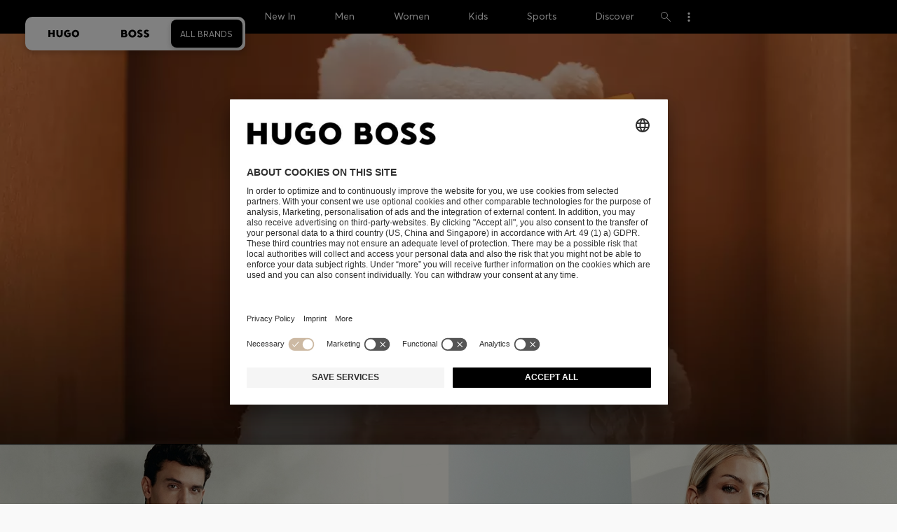

--- FILE ---
content_type: text/html;charset=UTF-8
request_url: https://www.hugoboss.com/home
body_size: 31185
content:
<!doctype html>



<!--[if IE]><html class="ie8 oldie  ecommerce-disabled " lang="en"><meta http-equiv="X-UA-Compatible" content="IE=edge" /><![endif]-->
<!--[if !IE]><!--><html lang="en" class="  ecommerce-disabled "><!--<![endif]-->
<head>













<!-- Google Tag Manager tracking code -->
<!-- Google Tag Manager -->




<script id="google-tag-manager-init" type="module" src="/on/demandware.static/Sites-GLOBAL-Site/-/en/v1766963628937/js/src/gtm/gtmLoader.js" data-gtm-id="GTM-KCB2KPC" data-gtm-domain="ssta.hugoboss.com"></script>




<meta charset=UTF-8>

<!-- Start Page meta tags calculated by the app -->
<title>HUGO BOSS | Official Online Shop | Menswear & Womenswear</title>


<meta name="msvalidate.01" content="0DE5BDFFCE78BCE3AD0414EC7947440C" />

<meta name="google-site-verification" content="L3WTXTbO-wW6k0E248YDQ1tBfWAjssoGGdha2nug-Zc" />

<meta name="google-site-verification" content="hnuhm9o4vIGVRCujKhQ7U9LlIakRmjmS0Q-K06Z74ws" />




<meta name="description" content="Discover the latest HUGO BOSS collection for men and women in the Official Online Shop. Shop these exclusive designs now!"/>
<meta name="keywords" content=""/>



<meta property="og:type" content="website" />

<meta property="og:image" content="https://images.hugoboss.com/is/image/boss/logo_social_sharing?$social_sharing$" />

<meta property="og:url" content="https://www.hugoboss.com/home" />
<meta property="og:title" content="HUGO BOSS | Official Online Shop | Menswear &amp; Womenswear" />
<meta property="og:description" content="Discover the latest HUGO BOSS collection for men and women in the Official Online Shop. Shop these exclusive designs now!" />


<meta name="theme-color" content="#000000"/>



<meta name="robots" content="index, follow" />


<!-- End Page meta tags calculated by the app -->








<link rel="alternate" href="https://www.hugoboss.com/ca/en/home" hreflang="en-ca" />

<link rel="alternate" href="https://www.hugoboss.com/ca/fr/home" hreflang="fr-ca" />

<link rel="alternate" href="https://www.hugoboss.com/mx/home" hreflang="es-mx" />

<link rel="alternate" href="https://www.hugoboss.com/us/home" hreflang="en-us" />

<link rel="alternate" href="https://www.hugoboss.com/home" hreflang="x-default" />

<link rel="alternate" href="https://www.hugoboss.com/al/en/home" hreflang="en-al" />

<link rel="alternate" href="https://www.hugoboss.com/dz/en/home" hreflang="en-dz" />

<link rel="alternate" href="https://www.hugoboss.com/ad/en/home" hreflang="en-ad" />

<link rel="alternate" href="https://www.hugoboss.com/au/home" hreflang="en-au" />

<link rel="alternate" href="https://www.hugoboss.com/at/home" hreflang="de-at" />

<link rel="alternate" href="https://www.hugoboss.com/bh/en/home" hreflang="en-bh" />

<link rel="alternate" href="https://www.hugoboss.com/be/home" hreflang="nl-be" />

<link rel="alternate" href="https://www.hugoboss.com/be/fr/home" hreflang="fr-be" />

<link rel="alternate" href="https://www.hugoboss.com/bg/en/home" hreflang="en-bg" />

<link rel="alternate" href="https://www.hugoboss.com/hr/en/home" hreflang="en-hr" />

<link rel="alternate" href="https://www.hugoboss.com/cy/en/home" hreflang="en-cy" />

<link rel="alternate" href="https://www.hugoboss.com/cz/en/home" hreflang="en-cz" />

<link rel="alternate" href="https://www.hugoboss.com/dk/da/home" hreflang="da-dk" />

<link rel="alternate" href="https://www.hugoboss.com/dk/en/home" hreflang="en-dk" />

<link rel="alternate" href="https://www.hugoboss.com/eg/en/home" hreflang="en-eg" />

<link rel="alternate" href="https://www.hugoboss.com/ee/en/home" hreflang="en-ee" />

<link rel="alternate" href="https://www.hugoboss.com/fi/en/home" hreflang="en-fi" />

<link rel="alternate" href="https://www.hugoboss.com/fr/home" hreflang="fr-fr" />

<link rel="alternate" href="https://www.hugoboss.com/de/home" hreflang="de-de" />

<link rel="alternate" href="https://www.hugoboss.com/gr/en/home" hreflang="en-gr" />

<link rel="alternate" href="https://www.hugoboss.com/hk/en/home" hreflang="en-hk" />

<link rel="alternate" href="https://www.hugoboss.com/hu/en/home" hreflang="en-hu" />

<link rel="alternate" href="https://www.hugoboss.com/in/en/home" hreflang="en-in" />

<link rel="alternate" href="https://www.hugoboss.com/id/en/home" hreflang="en-id" />

<link rel="alternate" href="https://www.hugoboss.com/ie/home" hreflang="en-ie" />

<link rel="alternate" href="https://www.hugoboss.com/il/en/home" hreflang="en-il" />

<link rel="alternate" href="https://www.hugoboss.com/it/home" hreflang="it-it" />

<link rel="alternate" href="https://www.hugoboss.com/jp/home" hreflang="ja-jp" />

<link rel="alternate" href="https://www.hugoboss.com/kw/en/home" hreflang="en-kw" />

<link rel="alternate" href="https://www.hugoboss.com/lv/en/home" hreflang="en-lv" />

<link rel="alternate" href="https://www.hugoboss.com/lt/en/home" hreflang="en-lt" />

<link rel="alternate" href="https://www.hugoboss.com/lu/en/home" hreflang="en-lu" />

<link rel="alternate" href="https://www.hugoboss.com/mo/en/home" hreflang="en-mo" />

<link rel="alternate" href="https://www.hugoboss.com/my/en/home" hreflang="en-my" />

<link rel="alternate" href="https://www.hugoboss.com/mt/en/home" hreflang="en-mt" />

<link rel="alternate" href="https://www.hugoboss.com/mu/en/home" hreflang="en-mu" />

<link rel="alternate" href="https://www.hugoboss.com/mc/en/home" hreflang="en-mc" />

<link rel="alternate" href="https://www.hugoboss.com/me/en/home" hreflang="en-me" />

<link rel="alternate" href="https://www.hugoboss.com/ma/en/home" hreflang="en-ma" />

<link rel="alternate" href="https://www.hugoboss.com/nl/home" hreflang="nl-nl" />

<link rel="alternate" href="https://www.hugoboss.com/nz/en/home" hreflang="en-nz" />

<link rel="alternate" href="https://www.hugoboss.com/ng/en/home" hreflang="en-ng" />

<link rel="alternate" href="https://www.hugoboss.com/no/en/home" hreflang="en-no" />

<link rel="alternate" href="https://www.hugoboss.com/om/en/home" hreflang="en-om" />

<link rel="alternate" href="https://www.hugoboss.com/ph/en/home" hreflang="en-ph" />

<link rel="alternate" href="https://www.hugoboss.com/pl/pl/home" hreflang="pl-pl" />

<link rel="alternate" href="https://www.hugoboss.com/pl/en/home" hreflang="en-pl" />

<link rel="alternate" href="https://www.hugoboss.com/pt/pt/home" hreflang="pt-pt" />

<link rel="alternate" href="https://www.hugoboss.com/pt/en/home" hreflang="en-pt" />

<link rel="alternate" href="https://www.hugoboss.com/qa/en/home" hreflang="en-qa" />

<link rel="alternate" href="https://www.hugoboss.com/mk/en/home" hreflang="en-mk" />

<link rel="alternate" href="https://www.hugoboss.com/ro/en/home" hreflang="en-ro" />

<link rel="alternate" href="https://www.hugoboss.com/sa/en/home" hreflang="en-sa" />

<link rel="alternate" href="https://www.hugoboss.com/rs/en/home" hreflang="en-rs" />

<link rel="alternate" href="https://www.hugoboss.com/sg/en/home" hreflang="en-sg" />

<link rel="alternate" href="https://www.hugoboss.com/sk/en/home" hreflang="en-sk" />

<link rel="alternate" href="https://www.hugoboss.com/si/en/home" hreflang="en-si" />

<link rel="alternate" href="https://www.hugoboss.com/za/en/home" hreflang="en-za" />

<link rel="alternate" href="https://www.hugoboss.com/kr/home" hreflang="ko-kr" />

<link rel="alternate" href="https://www.hugoboss.com/es/home" hreflang="es-es" />

<link rel="alternate" href="https://www.hugoboss.com/se/home" hreflang="sv-se" />

<link rel="alternate" href="https://www.hugoboss.com/se/en/home" hreflang="en-se" />

<link rel="alternate" href="https://www.hugoboss.com/ch/de/home" hreflang="de-ch" />

<link rel="alternate" href="https://www.hugoboss.com/ch/fr/home" hreflang="fr-ch" />

<link rel="alternate" href="https://www.hugoboss.com/tw/en/home" hreflang="en-tw" />

<link rel="alternate" href="https://www.hugoboss.com/th/en/home" hreflang="en-th" />

<link rel="alternate" href="https://www.hugoboss.com/tn/en/home" hreflang="en-tn" />

<link rel="alternate" href="https://www.hugoboss.com/tr/en/home" hreflang="en-tr" />

<link rel="alternate" href="https://www.hugoboss.com/ua/en/home" hreflang="en-ua" />

<link rel="alternate" href="https://www.hugoboss.com/uk/home" hreflang="en-gb" />

<link rel="alternate" href="https://www.hugoboss.com/vn/en/home" hreflang="en-vn" />







<link rel="canonical" href="https://www.hugoboss.com/home" />






<link rel="preconnect" href="https://images.hugoboss.com" crossorigin />
<link rel="preconnect" href="https://app.usercentrics.eu" crossorigin />
<link rel="dns-prefetch" href="https://www.hugoboss.com/on/demandware.static/Sites-GLOBAL-Site/-/en/v1766963628937/css/compiled/plp-critical.css" as="style" />
<link rel="dns-prefetch" href="https://www.hugoboss.com/on/demandware.static/Sites-GLOBAL-Site/-/en/v1766963628937/css/compiled/pdp-critical.css" as="style" />
<link rel="dns-prefetch" href="https://www.hugoboss.com/on/demandware.static/Sites-GLOBAL-Site/-/en/v1766963628937/css/compiled/account-critical.css" as="style" />
<link rel="dns-prefetch" href="https://www.hugoboss.com/on/demandware.static/Sites-GLOBAL-Site/-/en/v1766963628937/css/compiled/hubpage-critical.css" as="style" />
<link rel="dns-prefetch" href="https://www.hugoboss.com/on/demandware.static/Sites-GLOBAL-Site/-/en/v1766963628937/css/compiled/cart.css" as="style" />
<link rel="preload" href="https://www.hugoboss.com/on/demandware.static/Sites-GLOBAL-Site/-/en/v1766963628937/js/require/common.js" as="script" />
<link rel="preload" href="https://www.hugoboss.com/on/demandware.static/Sites-GLOBAL-Site/-/en/v1766963628937/js/compiled/modules/common.js" as="script" />
<link rel="preload" href="https://www.hugoboss.com/on/demandware.static/Sites-GLOBAL-Site/-/default/dwacb85baa/svg/all_svgs.svg" as="image" />
<link rel="preload" href="https://www.hugoboss.com/on/demandware.static/-/Library-Sites-library-int/en/v1766963628937/css/dch-allStyles.min.css" as="style" />
<link rel="preload" href="https://www.hugoboss.com/on/demandware.static/-/Library-Sites-library-int/en/v1766963628937/css/global-styles.css" as="style" />


<link rel="manifest" crossorigin="use-credentials" href="/on/demandware.store/Sites-GLOBAL-Site/en/ServiceWorker-Manifest">


<meta name="country" content="" />
<meta name="language" scheme="rfc1766" content="en" />
<meta id="viewport" name="viewport" content="user-scalable=0, width=device-width, initial-scale=1.0, maximum-scale=1.0" />

<link rel="apple-touch-icon" href="https://www.hugoboss.com/on/demandware.static/Sites-GLOBAL-Site/-/default/dw5358747a/images/apple-touch-icon.png">
<meta name="apple-mobile-web-app-title" content="Online Store" />

<link href="/on/demandware.static/Sites-GLOBAL-Site/-/default/dw16f71ec1/images/favicon.ico" rel="shortcut icon" />

<meta name="hug-version" content="62.0.13">
<meta name="hug-source" content="EMEA">



<link rel="preload" href="/on/demandware.static/Sites-GLOBAL-Site/-/default/dw1fdbfc1c/fonts/averta/AvertaPE-Light.woff2" as="font" type="font/woff2" crossorigin>
<link rel="preload" href="/on/demandware.static/Sites-GLOBAL-Site/-/default/dwf87ed470/fonts/averta/AvertaPE-Regular.woff2" as="font" type="font/woff2" crossorigin>
<link rel="preload" href="/on/demandware.static/Sites-GLOBAL-Site/-/default/dw5af4babf/fonts/averta/AvertaPE-Bold.woff2" as="font" type="font/woff2" crossorigin>
<link rel="preload" href="/on/demandware.static/Sites-GLOBAL-Site/-/default/dw697eac63/fonts/averta/AvertaPE-Extrabold.woff2" as="font" type="font/woff2" crossorigin>
<style>
	@font-face {
		font-family: "AvertaPE";
		src: url("/on/demandware.static/Sites-GLOBAL-Site/-/default/dw2a25d265/fonts/averta/AvertaPE-Light.eot");
		src: url("/on/demandware.static/Sites-GLOBAL-Site/-/en/v1766963628937/fonts/averta/AvertaPE-Light.eot?#iefix") format("embedded-opentype"),
			url("/on/demandware.static/Sites-GLOBAL-Site/-/default/dw1fdbfc1c/fonts/averta/AvertaPE-Light.woff2") format("woff2"),
			url("/on/demandware.static/Sites-GLOBAL-Site/-/default/dwc4628e73/fonts/averta/AvertaPE-Light.woff") format("woff"),
			url("/on/demandware.static/Sites-GLOBAL-Site/-/default/dwa2a713b5/fonts/averta/AvertaPE-Light.ttf") format("truetype"),
			url("/on/demandware.static/Sites-GLOBAL-Site/-/en/v1766963628937/fonts/averta/AvertaPE-Light.svg#AvertaPE-Light") format("svg");
		font-weight: 100;
		font-style: normal;
		font-display: swap;
	}

	@font-face {
		font-family: "AvertaPE";
		src: url("/on/demandware.static/Sites-GLOBAL-Site/-/default/dw2a25d265/fonts/averta/AvertaPE-Light.eot");
		src: url("/on/demandware.static/Sites-GLOBAL-Site/-/en/v1766963628937/fonts/averta/AvertaPE-Light.eot?#iefix") format("embedded-opentype"),
			url("/on/demandware.static/Sites-GLOBAL-Site/-/default/dw1fdbfc1c/fonts/averta/AvertaPE-Light.woff2") format("woff2"),
			url("/on/demandware.static/Sites-GLOBAL-Site/-/default/dwc4628e73/fonts/averta/AvertaPE-Light.woff") format("woff"),
			url("/on/demandware.static/Sites-GLOBAL-Site/-/default/dwa2a713b5/fonts/averta/AvertaPE-Light.ttf") format("truetype"),
			url("/on/demandware.static/Sites-GLOBAL-Site/-/en/v1766963628937/fonts/averta/AvertaPE-Light.svg#AvertaPE-Light") format("svg");
		font-weight: 300;
		font-style: normal;
		font-display: swap;
	}

	@font-face {
		font-family: "AvertaPE";
		src: url("/on/demandware.static/Sites-GLOBAL-Site/-/default/dwa71bd61f/fonts/averta/AvertaPE-Regular.eot");
		src: url("/on/demandware.static/Sites-GLOBAL-Site/-/en/v1766963628937/fonts/averta/AvertaPE-Regular.eot?#iefix") format("embedded-opentype"),
			url("/on/demandware.static/Sites-GLOBAL-Site/-/default/dwf87ed470/fonts/averta/AvertaPE-Regular.woff2") format("woff2"),
			url("/on/demandware.static/Sites-GLOBAL-Site/-/default/dwa2f3739d/fonts/averta/AvertaPE-Regular.woff") format("woff"),
			url("/on/demandware.static/Sites-GLOBAL-Site/-/default/dwa95abe39/fonts/averta/AvertaPE-Regular.ttf") format("truetype"),
			url("/on/demandware.static/Sites-GLOBAL-Site/-/en/v1766963628937/fonts/averta/AvertaPE-Regular.svg#AvertaPE-Regular") format("svg");
		font-weight: 400;
		font-style: normal;
		font-display: swap;
	}

	@font-face {
		font-family: "AvertaPE";
		src: url("/on/demandware.static/Sites-GLOBAL-Site/-/default/dw13d4b601/fonts/averta/AvertaPE-Bold.eot");
		src: url("/on/demandware.static/Sites-GLOBAL-Site/-/en/v1766963628937/fonts/averta/AvertaPE-Bold.eot?#iefix") format("embedded-opentype"),
			url("/on/demandware.static/Sites-GLOBAL-Site/-/default/dw5af4babf/fonts/averta/AvertaPE-Bold.woff2") format("woff2"),
			url("/on/demandware.static/Sites-GLOBAL-Site/-/default/dw2f78d7d1/fonts/averta/AvertaPE-Bold.woff") format("woff"),
			url("/on/demandware.static/Sites-GLOBAL-Site/-/default/dwf9cde53a/fonts/averta/AvertaPE-Bold.ttf") format("truetype"),
			url("/on/demandware.static/Sites-GLOBAL-Site/-/en/v1766963628937/fonts/averta/AvertaPE-Bold.svg#AvertaPE-Bold") format("svg");
		font-weight: 700;
		font-style: normal;
		font-display: swap;
	}

	@font-face {
		font-family: "AvertaPE";
		src: url("/on/demandware.static/Sites-GLOBAL-Site/-/default/dw5b722ffd/fonts/averta/AvertaPE-Extrabold.eot");
		src: url("/on/demandware.static/Sites-GLOBAL-Site/-/en/v1766963628937/fonts/averta/AvertaPE-Extrabold.eot?#iefix") format("embedded-opentype"),
			url("/on/demandware.static/Sites-GLOBAL-Site/-/default/dw697eac63/fonts/averta/AvertaPE-Extrabold.woff2") format("woff2"),
			url("/on/demandware.static/Sites-GLOBAL-Site/-/default/dw3a85c2fa/fonts/averta/AvertaPE-Extrabold.woff") format("woff"),
			url("/on/demandware.static/Sites-GLOBAL-Site/-/default/dw7d95cd85/fonts/averta/AvertaPE-Extrabold.ttf") format("truetype"),
			url("/on/demandware.static/Sites-GLOBAL-Site/-/en/v1766963628937/fonts/averta/AvertaPE-Extrabold.svg#AvertaPE-Extrabold") format("svg");
		font-weight: 900;
		font-style: normal;
		font-display: swap;
	}
</style>
<!-- UI -->


<link type="text/css" rel="stylesheet" href="/on/demandware.static/Sites-GLOBAL-Site/-/en/v1766963628937/css/compiled/hubpage-critical.css">
<link rel="preload" href="/on/demandware.static/Sites-GLOBAL-Site/-/en/v1766963628937/css/compiled/core.css" as="style" onload="this.onload=null;this.rel='stylesheet'">
<noscript><link rel="stylesheet" href="/on/demandware.static/Sites-GLOBAL-Site/-/en/v1766963628937/css/compiled/core.css"></noscript>





<link type="text/css" rel="stylesheet" href="https://www.hugoboss.com/on/demandware.static/-/Library-Sites-library-int/en/v1766963628937/css/global-styles.css" />



<!-- CMS-PREVIEW-CSS-DCH-START -->

<link type="text/css" rel="stylesheet" href="https://www.hugoboss.com/on/demandware.static/-/Library-Sites-library-int/en/v1766963628937/css/dch-allStyles.min.css" />

<!-- CMS-PREVIEW-CSS-DCH-END -->






<script src="/on/demandware.static/Sites-GLOBAL-Site/-/en/v1766963628937/lib/jquery/jquery-3.5.1.min.js"></script>
<script src="/on/demandware.static/Sites-GLOBAL-Site/-/en/v1766963628937/lib/jquery/jquery-migrate-3.3.1.min.js"></script>

<script>
var app= {};


(function(app){
app.zoomViewerEnabled = true;
app.constants = {"AVAIL_STATUS_IN_STOCK":"IN_STOCK","AVAIL_STATUS_PREORDER":"PREORDER","AVAIL_STATUS_BACKORDER":"BACKORDER","AVAIL_STATUS_NOT_AVAILABLE":"NOT_AVAILABLE","PI_METHOD_CREDIT_CARD":"CREDIT_CARD","PI_METHOD_GIFT_CERTIFICATE":"GIFT_CERTIFICATE","PACKSTATION":"locker","PARCELSHOP":"servicepoint","POST_FILIALE":"postoffice","ACCESS_POINT":"accessPoint","MASKING_PREFIX":"href64_","MINIMUM_TRANSACTION_METHODS":["KLARNA_SLICEIT"],"GIFTCARD_INCOMPATIBLE_METHODS":["PAYPAL_EXPRESS","DW_APPLE_PAY"],"EXPRESS_PAYMENT_METHODS":["PAYPAL_EXPRESS","AMAZON_PAY_EXPRESS"],"COOKIE_BEGIN_CHECKOUT":{"name":"isBeginCheckoutTriggered","maxAge":108000}};
app.preferences = {"cookieConsentNeeded":true,"cookieConsentCategories":"{\n\t\t\t\t\"hugoBossNotifications\": \"HUGO BOSS Notification\",\n\t\t\t\t\"cartAndWishlistMessages\": \"HUGO BOSS Cart and Wishlist Notification\",\n\t\t\t\t\"SalesforcePrivacyTracking\": \"Einstein Recommendations\",\n\t\t\t\t\"Klarna Onsite Messaging\": \"Klarna On-site messaging\",\n\t\t\t\t\"fredhopper\": \"Fredhopper\",\n\t\t\t\t\"qualtrics\": \"Qualtrics Cloud Service\",\n\t\t\t\t\"AppsFlyer\": \"AppsFlyer\"\n\t\t\t}","livePersonServer":"sales.liveperson.net","livePersonNumber":null,"livePersonLoadingMode":"lazy","liveChatIdInCookieConsentTool":"vLkXv5yV0","liveChatLanguage":"en","currentSiteID":"GLOBAL","currentSiteCurrency":"-","languageSelectionEnabled":false,"languageSelectionConfig":"{\"cookie\": {\"name\":\"preferredLocale\", \"expires\":356}}","marketingApiOcapiVersion":"22.10","marketingApiOcapiClientId":"7fa70dc2-8510-40eb-aba3-77da2c4c6217","googleMapsApiUrl":"https://maps.googleapis.com/maps/api/js","googleMapsClientID":"gme-hugobossag","distanceUnit":"km","distanceUnitDisplayValue":"km","tryOnEnabled":false,"brandModel":"[{\"id\":\"600000-1\", \"class\":\"boss\", \"name\":\"BOSS\", \"img\":\"images/online-marketing/boss/flyout/mobile-flyout.png\", \"imgHd\":\"images/online-marketing/boss/flyout/mobile-flyout-hd.png\", \"keywords\":\"premium, modern, sophisticated\"}, {\"id\":\"600000-2\", \"class\":\"hugo\", \"name\":\"HUGO\", \"img\":\"images/online-marketing/hugo/flyout/mobile-flyout.png\", \"imgHd\":\"images/online-marketing/hugo/flyout/mobile-flyout-hd.png\", \"keywords\":\"progressive, contemporary, individual\"}]","parcelshopFinderCarrier":null,"parcelShopIsAddressTwoInput":null,"refundPortalSessionTimerThreshold":60,"captchaApiSrc":"https://www.recaptcha.net/recaptcha/api","payPalSDK":"https://www.paypal.com/sdk/js?client-id=AR617C60UPykTL6cXcXB6_b7ddSozHQXR3UHmMbK2QYy_QDVeRRHDbqU1zgrvegrMimMbSyrWgQKKKIo&commit=false&vault=true&currency=EUR&disable-funding=sepa,bancontact,eps,giropay,ideal,mybank,p24,sofort&locale=en","googlePaySDK":"https://pay.google.com/gp/p/js/pay","googlePayDoReadyToPayCheckPreference":true,"applePayMerchantId":null,"showWelcomePackageCheckbox":false,"showBirthYearField":true,"birthYearFieldIsMandatory":true,"enableInformationalMessages":true,"webVitals":[],"webVitalsCoverageRate":0.5,"fitAnalyticsEnabledOnPOV":false,"fitAnalyticsConfig":{},"ADYEN_CSE_ENABLED":false,"dyConfig":{"enabled":false,"siteId":"","region":"","apiKey":null,"apiConfig":{},"scriptAttributeApiDynamic":"defer","scriptAttributeApiStatic":"defer"},"pageHistoryMaxSize":20,"pageHistoryItemAttributes":"title,type,ns,cgid,cartValue,itemsInCart,searchError,name,isMixAndMatch","pageHistoryRulesEnabled":true,"pageHistoryRules":"{}","googlePayPayments":[],"ga4EventsEnabled":true,"amazonPayPublicKey":null,"amazonPayMerchantID":null,"amazonPayScript":"https://static-eu.payments-amazon.com/checkout","isAmazonExpressEnabled":false,"isEDDZipCodePopupEnabled":false,"loqateResponseAddressMap":{"cleansed":{"streetName":{"default":"Thoroughfare"},"streetNo":{"default":"PremiseNumber"},"fullStreetName":{"default":"Address1","GB":"Address2"},"addressAddition":{"MX":"Address2"},"city":{"default":"Locality"},"zip":{"default":"PostalCode"},"state":{"default":"AdministrativeArea"}},"suggested":{"streetName":{"default":"Street","GB":"Line1"},"streetNo":{"default":"BuildingNumber"},"fullStreetName":{"default":"Line1"},"addressAddition":{"GB":"Line2","MX":"Line2"},"city":{"default":"City"},"zip":{"default":"PostalCode"},"state":{"default":"ProvinceCode"}}},"isQualtricsEnabled":true,"clickToPayEnabled":false,"headerHiddenOnScroll":true,"appsFlyerSmartBannerKey":null,"ciamCheckoutRegistrationEnabled":false,"loginPopupExcludedPages":[],"loginPopupIntervalDelay":30};
app.resources = {"SHIP_QualifiesFor":"This shipment qualifies for","CC_LOAD_ERROR":"billing.creditcardloaderror","REG_ADDR_ERROR":"Couldn't load address","BONUS_PRODUCT":"product.bonusproduct","BONUS_PRODUCTS":"Bonus product(s)","SELECT_BONUS_PRODUCTS":"Select {0} bonus product(s)","SELECT_BONUS_PRODUCT":"Please select","BONUS_PRODUCT_MAX":"product.bonusproductsmax","SIMPLE_SEARCH":"Search...","SUBSCRIBE_EMAIL_DEFAULT":"E-mail address","CURRENCY_SYMBOL":"€","MISSINGVAL":"Please enter {0}","SERVER_ERROR":"The connection to the server failed.","MISSING_LIB":"jQuery is undefined.","BAD_RESPONSE":"Bad response, Parser error","INVALID_PHONE":"Please specify a valid phone number.","INVALID_EMAIL":"Please enter a valid e-mail address. ","INVALID_BIRTHDAY":"Your birthday is invalid","INVALID_DATE":"forms.error.date","INVALID_FUTUREDAY":"Please enter a valid date.","INVALID_FUTUREMONTH":"Please enter a valid date.","INVALID_FUTUREYEAR":"Please enter a valid date.","INVALID_IBAN":"This is an invalid IBAN. Please check that you have entered it correctly.","INVALID_CLABE":"The CLABE is not valid. Please try again.","INVALID_CRMCUSTOMERNO":"Please insert a valid customer number.","INVALID_CRMACTIVATIONCODE":"Please insert a valid Activation Code","REMOVE":"Delete","QTY":"Quantity","CLOSE":"Close","EMPTY_IMG_ALT":"Delete","COMPARE_BUTTON_LABEL":"productcomparewidget.compareitemsbutton","COMPARE_CONFIRMATION":"productcomparewidget.maxproducts","COMPARE_REMOVE_FAIL":"productcomparewidget.removefail","COMPARE_ADD_FAIL":"productcomparewidget.addfail","ADD_TO_CART_FAIL":"cart.unableToAdd","ADD_TO_CART_SUCCESS":"The product was added to your shopping cart","CART_HEADER":"Order overview","SELECT_ERROR":"Please select","REGISTRY_SEARCH_ADVANCED_CLOSE":"Close Advanced Search","COUPON_CODE_MISSING":"Please enter a voucher code.","COOKIES_DISABLED":"Your browser settings do not allow any cookies at the moment. Please enable them, otherwise unrestricted use of all Online Store functions will be unavailable to you.","BML_AGREE_TO_TERMS":"Please confirm that you are aware of the above mentioned documents.","CHAR_LIMIT_MSG":"You have {0} characters left out of {1}","CONFIRM_DELETE":"Do you want to remove this {0}?","TITLE_GIFTREGISTRY":"Gift registry","TITLE_ADDRESS":"Address","TITLE_CREDITCARD":"Credit card","SERVER_CONNECTION_ERROR":"The connection to the server failed.","IN_STOCK_DATE":"The expected in-stock date is {0}.","STORE_NEAR_YOU":"","SELECT_STORE":"","SELECTED_STORE":"","PREFERRED_STORE":"","SET_PREFERRED_STORE":"","ENTER_ZIP":"","INVALID_ZIP":"","INVALID_VALUE":"Please enter a valid value.","INVALID_SHIPPING_ZIP":"Please enter a valid value.","INVALID_BILLING_ZIP":"Please enter a valid value.","SEARCH":"","CHANGE_LOCATION":"","CONTINUE_WITH_STORE":"","CONTINUE":"","SEE_MORE":"","SEE_LESS":"","SELECTED_SIZE":"Your selected size:","TOPSTYLES":"Top Styles by Hugo Boss","BACKTOTHE":"< Back to ","BRANDSTORE":"Online Store","QUICKVIEW_TEXT":"Quick Shop","REMOVE_FROM_WISHLIST":"Remove from wishlist","ADD_TO_WISHLIST":"Add to my wishlist","ADDED_TO_WISHLIST":"This item has been added to your wishlist.","REMOVED_FROM_WISHLIST":"This item has been removed from your wishlist.","WISHLIST_NO_SIZE_SELECTED":"Please select a size to add the product to the cart","STORELOCATOR_TIMEFORMAT":"HH:mm","PRICING_NOPRICE":"N/A","VIDEO_SHOPNOW":"Shop now","CREDIT_CARD_NUMBER_INVALID":"Please enter a valid credit card number.","CREDIT_CARD_CVC_INVALID":"Please enter a valid security code. ","ERROR_TIMEOUT":"Sorry! Your session timed out. Please refresh your browser window.","PAGE_NOT_FOUND_TITLE":"Page not found","PAGE_NOT_FOUND_MSG":"We’re sorry! We can’t locate that page. Check the URL you’ve entered is correct, or return to our homepage.","PRODUCT_NOT_FOUND_TITLE":"Product not found!","PRODUCT_NOT_FOUND_MSG":"Sorry, the product you were looking for is not available at the moment.","SHAREURL_COPIED_MSG":"link copied to clipboard","RETAIL_SERVICE_ERROR":"This service is currently unavailable. Please try again in a few minutes. We thank you for your understanding.","PARCELSHOP_MISSING_ERROR":"Please select DPD Parcelshop","SHIPTOSTORE_ERROR_APPOINTMENT":"Error: Appointment could not be saved","SHIPTOSTORE_ERROR_CALENDAR":"Error: Calendar data could not be loaded","SHIPTOSTORE_ERROR_TIMESLOT":"Error: Time slots could not be loaded","VALIDATOR_MIN_LENGTH":"Please enter at least {0} characters.","VALIDATOR_MAX_LENGTH":"You can enter up to {0} characters.","PAUSE":"Pause product video","PLAY":"Play product video","REFUND_PORTAL_COUNTDOWN":"Resubmit in {0}m {1}s","PERSONALIZATION_PREVIEWIMAGE_TEXT":"Preview image of your personalized product","PERSONALIZATION_DELIVERY_TIME_TEXT":"+2 working days for personalized products","FORMS_PHONE_ADJUSTED_TEXT":"We adjusted your phone number to match the international format. Please verify that your number is still correct.","FIT_FINDER_SIZE_AVAILABLE_TEXT":"Size","PREVIOUS":"Previous","NEXT":"Next","CREDIT_CARD_EXPIRES":"Valid until","ADYEN_CC_VALIDATE":"Please enter a valid credit card information.","ADYEN_CC_HOLDER_ERROR":"Please enter the name of the cardholder as printed on the card.","SEARCH_PLACEHOLDER_WOMEN":"Search Women's","SEARCH_PLACEHOLDER_MEN":"Search Men's","SEARCH_PLACEHOLDER_KIDS":"Search Kids","GIFTCARD_GENERAL_ERROR":"We are unable to process your request. Please contact <a href=\"https://www.hugoboss.com/contactus\" title=\"Customer Service\" target=\"_blank\"><u>Customer Care</u></a>.","ESTIMATED_DELIVERY_TIME_HEADLINE":"Delivery approx.","USERNAME_TAKEN":"There is already a client to your e-mail address.","IN_STOCK":"In Stock","QTY_IN_STOCK":"{0} Item(s) in stock","PREORDER":"Pre-Order","QTY_PREORDER":"{0} item(s) are available for pre-order.","REMAIN_PREORDER":"The remaining items are available for pre-order.","BACKORDER":"Back Order","QTY_BACKORDER":"Back Order {0} item(s)","REMAIN_BACKORDER":"The remaining items are available on back order.","NOT_AVAILABLE":"This product is currently not available.","REMAIN_NOT_AVAILABLE":"The remaining items are currently not available. Please adjust the quantity."};
app.urls = {"pageInclude":"/on/demandware.store/Sites-GLOBAL-Site/en/Page-Include","staticPath":"/on/demandware.static/Sites-GLOBAL-Site/-/en/v1766963628937/","addProduct":"/on/demandware.store/Sites-GLOBAL-Site/en/Cart-AddProduct","addProductsToCart":"/on/demandware.store/Sites-GLOBAL-Site/en/Cart-AddProducts","cartShow":"/cart","myAccount":"https://www.hugoboss.com/account","myData":"https://www.hugoboss.com/on/demandware.store/Sites-GLOBAL-Site/en/Account-ShowProfile","login":"https://www.hugoboss.com/on/demandware.store/Sites-GLOBAL-Site/en/Login-Show","paymentsList":"https://www.hugoboss.com/on/demandware.store/Sites-GLOBAL-Site/en/PaymentInstrumentsCtr-List","wishlistShow":"/wishlist","wishlistAdd":"/wishlist/add","wishlistRemove":"/on/demandware.store/Sites-GLOBAL-Site/en/Wishlist-Remove","wishlistUpdate":"/on/demandware.store/Sites-GLOBAL-Site/en/Wishlist-UpdateItem","wishlistItem":"/on/demandware.store/Sites-GLOBAL-Site/en/Wishlist-ListItem","deleteAddress":"/on/demandware.store/Sites-GLOBAL-Site/en/Address-Delete","getProductUrl":"/on/demandware.store/Sites-GLOBAL-Site/en/Product-Show","getBonusProducts":"/on/demandware.store/Sites-GLOBAL-Site/en/Product-GetBonusProducts","addBonusProduct":"/on/demandware.store/Sites-GLOBAL-Site/en/Cart-AddBonusProduct","productShow":"/on/demandware.store/Sites-GLOBAL-Site/en/Product-Show","productContainer":"/on/demandware.store/Sites-GLOBAL-Site/en/Product-Container","getAvailability":"/on/demandware.store/Sites-GLOBAL-Site/en/Product-GetAvailability","showMoreProductsWrapper":"/on/demandware.store/Sites-GLOBAL-Site/en/Recommendations-ShowMoreProductsWrapper","includeLastVisited":"/on/demandware.store/Sites-GLOBAL-Site/en/ProductRail-RecentlyViewedProducts","staticRecommendations":"/on/demandware.store/Sites-GLOBAL-Site/en/ProductRail-RecommendedProducts","similarProducts":"/on/demandware.store/Sites-GLOBAL-Site/en/ProductRail-SimilarProducts","categoryProducts":"/on/demandware.store/Sites-GLOBAL-Site/en/ProductRail-CategoryProducts","getHashedOrderNo":"https://www.hugoboss.com/on/demandware.store/Sites-GLOBAL-Site/en/COSummary-GetHashedOrderNo","productRailShow":"https://www.hugoboss.com/on/demandware.store/Sites-GLOBAL-Site/en/ProductRail-Show","removeImg":"/on/demandware.static/Sites-GLOBAL-Site/-/default/dwb9b99ee6/images/interface/icon_remove.gif","searchsuggest":"/on/demandware.store/Sites-GLOBAL-Site/en/Search-GetSuggestions","showsearchsidebar":"/on/demandware.store/Sites-GLOBAL-Site/en/Search-ShowSidebar","billingSelectCC":"https://www.hugoboss.com/on/demandware.store/Sites-GLOBAL-Site/en/MyAccount-GetCreditCardJSON","addCoupon":"/on/demandware.store/Sites-GLOBAL-Site/en/Coupon-AddLineItem","removeCoupon":"/on/demandware.store/Sites-GLOBAL-Site/en/Coupon-RemoveLineItem","spinner":"/on/demandware.static/Sites-GLOBAL-Site/-/default/dw3269d4e0/images/zoomloader.gif","transparent":"/on/demandware.static/Sites-GLOBAL-Site/-/default/dw214d7c0e/images/transparent.gif","findShipToStoreStores":"https://www.hugoboss.com/on/demandware.store/Sites-GLOBAL-Site/en/COShipToStore-FindStores","getCalendarData":"https://www.hugoboss.com/on/demandware.store/Sites-GLOBAL-Site/en/ShipToStore-GetCalendarData","getAvailableTimeSlots":"https://www.hugoboss.com/on/demandware.store/Sites-GLOBAL-Site/en/ShipToStore-GetAvailableTimeSlots","getStoreAsJSON":"https://www.hugoboss.com/on/demandware.store/Sites-GLOBAL-Site/en/COShipToStore-GetStoreJSON","searchShow":"/search","home":"/home","COCheckoutStartSection":"/on/demandware.store/Sites-GLOBAL-Site/en/CheckoutOnePage-StartSection","findParcelshops":"https://www.hugoboss.com/on/demandware.store/Sites-GLOBAL-Site/en/COParcelshopFinder-FindStores","createReturnLabel":"https://www.hugoboss.com/on/demandware.store/Sites-GLOBAL-Site/en/ReturnLabel-CreateLabelAjax","createReturnLabelQRCode":"https://www.hugoboss.com/on/demandware.store/Sites-GLOBAL-Site/en/ReturnLabel-CreateQRCodeAjax","getSummarySection":"https://www.hugoboss.com/on/demandware.store/Sites-GLOBAL-Site/en/CheckoutOnePage-GetSection?name=summary","getCouponBox":"https://www.hugoboss.com/on/demandware.store/Sites-GLOBAL-Site/en/CheckoutOnePage-GetCouponBox","OnePageCheckoutLogin":"https://www.hugoboss.com/on/demandware.store/Sites-GLOBAL-Site/en/CheckoutOnePage-Login","StartCheckout":"https://www.hugoboss.com/on/demandware.store/Sites-GLOBAL-Site/en/CheckoutOnePage-Start","CustomerLoginAuthenticate":"https://www.hugoboss.com/on/demandware.store/Sites-GLOBAL-Site/en/CustomerLogin-Authenticate","giftWrapUpdate":"https://www.hugoboss.com/on/demandware.store/Sites-GLOBAL-Site/en/CheckoutOnePage-UpdateGiftWrap","giftMessageUpdate":"https://www.hugoboss.com/on/demandware.store/Sites-GLOBAL-Site/en/CheckoutOnePage-UpdateGiftMessage","fitAnalyticsGenerateTokenUrl":"https://www.hugoboss.com/on/demandware.store/Sites-GLOBAL-Site/en/FitAnalytics-GenerateToken","giftCardCheckBalance":"https://www.hugoboss.com/on/demandware.store/Sites-GLOBAL-Site/en/Adyen-CheckBalance","addGiftCardToBasket":"https://www.hugoboss.com/on/demandware.store/Sites-GLOBAL-Site/en/Adyen-AddGiftCard","removeGiftCard":"https://www.hugoboss.com/on/demandware.store/Sites-GLOBAL-Site/en/Adyen-RemoveGiftCard","renderGiftCard":"https://www.hugoboss.com/on/demandware.store/Sites-GLOBAL-Site/en/CheckoutOnePage-RenderGiftCardComponent","updateGiftCardActiveStatus":"https://www.hugoboss.com/on/demandware.store/Sites-GLOBAL-Site/en/CheckoutOnePage-UpdateGiftCardsActiveStatus","initPaypalOrder":"https://www.hugoboss.com/on/demandware.store/Sites-GLOBAL-Site/en/Paypal-InitPaypalOrder","finalizePaypalOrder":"https://www.hugoboss.com/on/demandware.store/Sites-GLOBAL-Site/en/Paypal-ReturnFromPaypal","finalizePaypalExpressOrder":"https://www.hugoboss.com/on/demandware.store/Sites-GLOBAL-Site/en/CheckoutOnePage-ConfirmExpress","cancelPaypal":"https://www.hugoboss.com/on/demandware.store/Sites-GLOBAL-Site/en/Paypal-CancelPaypal","cancelPaypalExpress":"https://www.hugoboss.com/on/demandware.store/Sites-GLOBAL-Site/en/Paypal-CancelPaypalExpress","asyncCancelPaypalExpress":"https://www.hugoboss.com/on/demandware.store/Sites-GLOBAL-Site/en/Paypal-AsyncCancelPaypalExpress","termsAndConditionsSubmit":"https://www.hugoboss.com/on/demandware.store/Sites-GLOBAL-Site/en/TermsAndConditions-Submit","termsAndConditionsShowSuccess":"https://www.hugoboss.com/on/demandware.store/Sites-GLOBAL-Site/en/TermsAndConditions-ShowSuccess","salesforceTracking":"https://www.hugoboss.com/on/demandware.store/Sites-GLOBAL-Site/en/Privacy-SalesforceTracking","getEstimatedDeliveryDatesStage":"https://www.hugoboss.com/on/demandware.store/Sites-GLOBAL-Site/en/EstimatedDeliveryDate-GetEstimatedDeliveryDatesStage","getEstimatedDeliveryDatesZipCodeLabel":"https://www.hugoboss.com/on/demandware.store/Sites-GLOBAL-Site/en/EstimatedDeliveryDate-GetZipCodeLabel","getShippingMethodDescription":"https://www.hugoboss.com/on/demandware.store/Sites-GLOBAL-Site/en/EstimatedDeliveryDate-GetShippingMethodDescription","adyenSrc":"https://checkoutshopper-test.adyen.com/checkoutshopper/sdk/6.5.0/adyen.js","getGooglePayInformation":"https://www.hugoboss.com/on/demandware.store/Sites-GLOBAL-Site/en/Adyen-GetGooglePay","getGooglePaySettings":"https://www.hugoboss.com/on/demandware.store/Sites-GLOBAL-Site/en/Adyen-GetGooglePaySettings","prepareGooglePayBasket":"https://www.hugoboss.com/on/demandware.store/Sites-GLOBAL-Site/en/Adyen-PrepareGooglePayBasket","asyncUpdateShipping":"https://www.hugoboss.com/on/demandware.store/Sites-GLOBAL-Site/en/CheckoutOnePage-AsyncUpdateShipping","cancelGooglePay":"https://www.hugoboss.com/on/demandware.store/Sites-GLOBAL-Site/en/Adyen-CancelGooglePay","getPDPErrors":"https://www.hugoboss.com/on/demandware.store/Sites-GLOBAL-Site/en/Product-GetCheckoutErrors","allSVGs":"/on/demandware.static/Sites-GLOBAL-Site/-/default/dwacb85baa/svg/all_svgs.svg","marketingPermissionCheckboxURL":"https://www.hugoboss.com/on/demandware.store/Sites-GLOBAL-Site/en/MarketingPermission-GetMarketingPermissionCheckbox","updateMarketingCheckboxURL":"https://www.hugoboss.com/on/demandware.store/Sites-GLOBAL-Site/en/MarketingPermission-UpdateMarketingCheckbox","sizeSelectQuickshop":"https://www.hugoboss.com/on/demandware.store/Sites-GLOBAL-Site/en/Product-SizeSelectQuickshop","getSearchTerms":"https://www.hugoboss.com/on/demandware.store/Sites-GLOBAL-Site/en/MyAccount-GetSearchTerms","updateSearchTerms":"https://www.hugoboss.com/on/demandware.store/Sites-GLOBAL-Site/en/MyAccount-UpdateSearchTerms","emailCheck":"https://www.hugoboss.com/on/demandware.store/Sites-GLOBAL-Site/en/CIAM-EmailValidate","getProductJson":"/on/demandware.store/Sites-GLOBAL-Site/en/Product-GetProductJSON","serializedCart":"https://www.hugoboss.com/on/demandware.store/Sites-GLOBAL-Site/en/Cart-GetSerializedCart","serializedWishlist":"https://www.hugoboss.com/on/demandware.store/Sites-GLOBAL-Site/en/Wishlist-GetSerializedWishlist","createFitAnalyticsSSID":"https://www.hugoboss.com/on/demandware.store/Sites-GLOBAL-Site/en/MyAccount-CreateFitAnalyticsSSID","checkSessionTimeout":"https://www.hugoboss.com/on/demandware.store/Sites-GLOBAL-Site/en/Login-CheckSessionTimeout","showLoggedOutPopup":"https://www.hugoboss.com/on/demandware.store/Sites-GLOBAL-Site/en/Login-ShowLoggedOutPopup"};
app.clientcache = {"LISTING_REFINE_SORT":true};
app.ocapi = {"baseUrl":"api.hugoboss.eu/s/GLOBAL/dw/shop/","version":"v22_10/","id":"871c988f-3549-4d76-b200-8e33df5b45ba"};
app.currentCountryDisplayName = "All Other Countries";
app.currentCountryCode = "AOC";
app.pageContext = {"type":"home","ns":"home"};
app.imageConfig = {"widths":[270,40,80,161,462,768,1024,1280],"quality":80};
window.lazySizesConfig = {
rias: {
widths: [270,40,161,462,768,1280,1920],
modifyOptions: function(data) {
//create higher compressed images on HighDPI devices:
data.detail.quality = (window.devicePixelRatio || 1) > 1.9 ? 75 : 80;
}
},
expFactor: 1,
expand:0,
preloadAfterLoad:false
}
app.pwaConfig = {"pwaEnabled":true,"pwaStaticFileCache":["/fonts/averta/","/svg/all_svgs.svg","/css/compiled/","js/modules/","/lib/jquery/"]};
app.attraqtConfig = {"apiUrl":"https://collect-eu.attraqt.io"};
}(window.app = window.app || {}));

if (!window.console) {
window.console = {
log: function(str) {
//dummy function for ie;
}
};
};
/*
 RequireJS 2.1.16 Copyright (c) 2010-2015, The Dojo Foundation All Rights Reserved.
 Available via the MIT or new BSD license.
 see: http://github.com/jrburke/requirejs for details
*/







var googleApiNoop = function(){};
var requirejs,define,
require = {
	
	paths: {
		core:'require/common',
		
		
        
        dchmodule: 'https://www.hugoboss.com/on/demandware.static/-/Library-Sites-library-int/en/v1766963628937/js/dch-allScripts.min',
        
		
	},
	shim: {
		core: {
            exports: 'app'
        }
    },
   	baseUrl: "/on/demandware.static/Sites-GLOBAL-Site/-/en/v1766963628937/js",
    	waitSeconds:0
};



</script>
<script>
function createPerformanceMark(name) {
if (performance === undefined || performance.mark === undefined) {
//console.log("performance.mark Not supported");
return;
}
// Create the performance mark
performance.mark(name);
}
</script>




<script src= "/on/demandware.static/Sites-GLOBAL-Site/-/en/v1766963628937/lib/require.js"></script>







<script type="application/javascript">
(function () {
const updateData = () => {
requirejs(['core'], function (){
requirejs(['common'], function (common) {
common.util.usercentrics.updateData();
});
});
}
createPerformanceMark("app:usercentricsStart");
window.addEventListener('UC_UI_INITIALIZED', () => {
window.createPerformanceMark("app:usercentricsEnd");
updateData();
});
window.addEventListener("onUcImprintClick", function() {
window.open("https://www.hugoboss.com/about-hugo-boss/imprint/about-us.html");
});
window.addEventListener("onUcPrivacyClick", function() {
window.open("https://www.hugoboss.com/about-hugo-boss/privacy-statement/privacy-statement.html");
});
window.addEventListener('UC_UI_CMP_EVENT', (data) => {
switch (data.detail.type) {
case 'ACCEPT_ALL':
case 'DENY_ALL':
case 'SAVE':
updateData();
break;
default:
}
});
}(window.app = window.app || {}));
if (document.location.pathname.endsWith('/privacy-statement.html') || document.location.pathname.endsWith('/about-us.html')
|| null
) {
var UC_UI_SUPPRESS_CMP_DISPLAY = true;
}
</script>
<script id="usercentrics-cmp" src="https://app.usercentrics.eu/browser-ui/latest/loader.js" data-settings-id="6FLrzWh-M" data-block-data-layer-push=1 async></script>














<script>
const registerServiceWorker = async () => {
if ('serviceWorker' in navigator) {
if (app.pwaConfig.pwaEnabled) {
window.addEventListener('beforeinstallprompt', e => e.preventDefault());
const registration = await navigator.serviceWorker.register("/on/demandware.store/Sites-GLOBAL-Site/en/ServiceWorker-Get", {
scope: '/'
}).catch(err => console.log(error));
navigator.serviceWorker.ready.then((registration) =>
registration.active.postMessage(JSON.stringify(app.pwaConfig))
)
} else {
const registrations = await navigator.serviceWorker.getRegistrations()
for (let registration of registrations) {
registration.unregister();
}
}
}
};
registerServiceWorker();
</script>
<script>
require(['core']);
defineHug = define;
</script>
<script>
requirejs(['core'], function (){
requirejs(['common'], function (common) {
common.util.pageHistory.pushToPageHistory(app.pageContext);
});
});
</script>


<script type="text/javascript">//<!--
/* <![CDATA[ (head-active_data.js) */
var dw = (window.dw || {});
dw.ac = {
    _analytics: null,
    _events: [],
    _category: "",
    _searchData: "",
    _anact: "",
    _anact_nohit_tag: "",
    _analytics_enabled: "true",
    _timeZone: "Europe/London",
    _capture: function(configs) {
        if (Object.prototype.toString.call(configs) === "[object Array]") {
            configs.forEach(captureObject);
            return;
        }
        dw.ac._events.push(configs);
    },
	capture: function() { 
		dw.ac._capture(arguments);
		// send to CQ as well:
		if (window.CQuotient) {
			window.CQuotient.trackEventsFromAC(arguments);
		}
	},
    EV_PRD_SEARCHHIT: "searchhit",
    EV_PRD_DETAIL: "detail",
    EV_PRD_RECOMMENDATION: "recommendation",
    EV_PRD_SETPRODUCT: "setproduct",
    applyContext: function(context) {
        if (typeof context === "object" && context.hasOwnProperty("category")) {
        	dw.ac._category = context.category;
        }
        if (typeof context === "object" && context.hasOwnProperty("searchData")) {
        	dw.ac._searchData = context.searchData;
        }
    },
    setDWAnalytics: function(analytics) {
        dw.ac._analytics = analytics;
    },
    eventsIsEmpty: function() {
        return 0 == dw.ac._events.length;
    }
};
/* ]]> */
// -->
</script>
<script type="text/javascript">//<!--
/* <![CDATA[ (head-cquotient.js) */
var CQuotient = window.CQuotient = {};
CQuotient.clientId = 'aaqo-GLOBAL';
CQuotient.realm = 'AAQO';
CQuotient.siteId = 'GLOBAL';
CQuotient.instanceType = 'prd';
CQuotient.locale = 'en';
CQuotient.fbPixelId = '__UNKNOWN__';
CQuotient.activities = [];
CQuotient.cqcid='';
CQuotient.cquid='';
CQuotient.cqeid='';
CQuotient.cqlid='';
CQuotient.apiHost='api.cquotient.com';
/* Turn this on to test against Staging Einstein */
/* CQuotient.useTest= true; */
CQuotient.useTest = ('true' === 'false');
CQuotient.initFromCookies = function () {
	var ca = document.cookie.split(';');
	for(var i=0;i < ca.length;i++) {
	  var c = ca[i];
	  while (c.charAt(0)==' ') c = c.substring(1,c.length);
	  if (c.indexOf('cqcid=') == 0) {
		CQuotient.cqcid=c.substring('cqcid='.length,c.length);
	  } else if (c.indexOf('cquid=') == 0) {
		  var value = c.substring('cquid='.length,c.length);
		  if (value) {
		  	var split_value = value.split("|", 3);
		  	if (split_value.length > 0) {
			  CQuotient.cquid=split_value[0];
		  	}
		  	if (split_value.length > 1) {
			  CQuotient.cqeid=split_value[1];
		  	}
		  	if (split_value.length > 2) {
			  CQuotient.cqlid=split_value[2];
		  	}
		  }
	  }
	}
}
CQuotient.getCQCookieId = function () {
	if(window.CQuotient.cqcid == '')
		window.CQuotient.initFromCookies();
	return window.CQuotient.cqcid;
};
CQuotient.getCQUserId = function () {
	if(window.CQuotient.cquid == '')
		window.CQuotient.initFromCookies();
	return window.CQuotient.cquid;
};
CQuotient.getCQHashedEmail = function () {
	if(window.CQuotient.cqeid == '')
		window.CQuotient.initFromCookies();
	return window.CQuotient.cqeid;
};
CQuotient.getCQHashedLogin = function () {
	if(window.CQuotient.cqlid == '')
		window.CQuotient.initFromCookies();
	return window.CQuotient.cqlid;
};
CQuotient.trackEventsFromAC = function (/* Object or Array */ events) {
try {
	if (Object.prototype.toString.call(events) === "[object Array]") {
		events.forEach(_trackASingleCQEvent);
	} else {
		CQuotient._trackASingleCQEvent(events);
	}
} catch(err) {}
};
CQuotient._trackASingleCQEvent = function ( /* Object */ event) {
	if (event && event.id) {
		if (event.type === dw.ac.EV_PRD_DETAIL) {
			CQuotient.trackViewProduct( {id:'', alt_id: event.id, type: 'raw_sku'} );
		} // not handling the other dw.ac.* events currently
	}
};
CQuotient.trackViewProduct = function(/* Object */ cqParamData){
	var cq_params = {};
	cq_params.cookieId = CQuotient.getCQCookieId();
	cq_params.userId = CQuotient.getCQUserId();
	cq_params.emailId = CQuotient.getCQHashedEmail();
	cq_params.loginId = CQuotient.getCQHashedLogin();
	cq_params.product = cqParamData.product;
	cq_params.realm = cqParamData.realm;
	cq_params.siteId = cqParamData.siteId;
	cq_params.instanceType = cqParamData.instanceType;
	cq_params.locale = CQuotient.locale;
	
	if(CQuotient.sendActivity) {
		CQuotient.sendActivity(CQuotient.clientId, 'viewProduct', cq_params);
	} else {
		CQuotient.activities.push({activityType: 'viewProduct', parameters: cq_params});
	}
};
/* ]]> */
// -->
</script>








<style>
.product-tile-plp__gallery {
--product-image-ratio:151.51515%;
}
</style>
<style id="navigation-highlight">
@media (min-width: 1280px) {
[data-navid=""] {
font-weight: 900;
letter-spacing:1px;
}
}
</style>






</head>
<body class="body en_AOC" data-qa-pagetype="home" data-brand-context="allbrands" data-is-on-brand-page="true">
<div id="wrapper" class="pt_storefront">






<div id="browser-check">
<noscript>
<div class="browser-compatibility-alert">
<p class="browser-error">JavaScript is disabled. Please enable JavaScript, or you won't be able to use all of the features of the Online Store.</p>
</div>
</noscript>
</div>




	<script>
	(function(){
		var ajax = new XMLHttpRequest();
		ajax.open("GET", '/on/demandware.static/Sites-GLOBAL-Site/-/default/dw823ae0ce/svg/aem_svgs.svg', true);
		ajax.setRequestHeader("Content-Type", "image/svg+xml;charset=UTF-8");	
		ajax.onload = function(e) {
			var div = document.createElement("div");
			div.className = "svg-vault";
			div.innerHTML = ajax.responseText;
			document.body.insertBefore(div, document.body.childNodes[0]);
		};
		ajax.send();
	})();	
	</script>

<header class="main-header__wrapper js-main-header widget" data-widgetclass="mainHeader">
<div class="header-content-wrapper">

<!-- CMS-PREVIEW-SLOT-general-communication-START -->

	 


	
























 
	
<!-- CMS-PREVIEW-SLOT-general-communication-END -->
<!-- CMS-PREVIEW-SLOT-general-customizations-START -->

	 


	
















 
	
<!-- CMS-PREVIEW-SLOT-general-customizations-END -->
<!-- CMS-PREVIEW-SLOT-test-1-START -->

	 

	
<!-- CMS-PREVIEW-SLOT-test-1-END -->
<!-- CMS-PREVIEW-SLOT-test-2-START -->

	 

	
<!-- CMS-PREVIEW-SLOT-test-2-END -->
<!-- CMS-PREVIEW-SLOT-test-3-START -->

	 

	
<!-- CMS-PREVIEW-SLOT-test-3-END -->

</div>
<div class="main-header__inner">
<div class="main-header__left">
<button class="main-header__burger js-main-header__burger" title="Menu">
<span class="main-header__burger-decoration"></span>
<span class="main-header__ab-test-burger-title font--copy4">
Menu
</span>
</button>
</div>
<div class="main-header__brand js-main-header__brand">
<div class="main-header__brand-active js-main-header__brand-active"></div>
<ul class="main-header__brand-list">
<li class="main-header__brand-item js-main-header__brand-item--hugo">
<label class="main-header__brand-label main-header__brand-label--hugo js-main-header__brand-label" for="brand-toggle-hugo" data-as-click="navBrandSwitchContent" data-brand="hugo" tabindex="-1">
<svg class="main-header__brand-logo main-header__brand-logo--hugo" width="46" height="16" viewBox="0 0 88 32">
<title>HUGO</title>
<use href="/on/demandware.static/Sites-GLOBAL-Site/-/default/dwacb85baa/svg/all_svgs.svg#hugo_logo"></use>
</svg>
</label>
<input id="brand-toggle-hugo" type="radio" name="brand-toggle" value="hugo" class="main-header__brand-radio" tabindex="-1">
</li>
<li class="main-header__brand-item js-main-header__brand-item--boss">
<label class="main-header__brand-label main-header__brand-label--boss js-main-header__brand-label" for="brand-toggle-boss" data-as-click="navBrandSwitchContent" data-brand="boss" tabindex="-1">
<svg class="main-header__brand-logo main-header__brand-logo--boss" width="40" height="16" viewBox="0 0 88 32">
<title>BOSS</title>
<use href="/on/demandware.static/Sites-GLOBAL-Site/-/default/dwacb85baa/svg/all_svgs.svg#boss_logo"></use>
</svg>
</label>
<input id="brand-toggle-boss" type="radio" name="brand-toggle" value="boss" class="main-header__brand-radio" tabindex="-1">
</li>
<li class="main-header__brand-item js-main-header__brand-item--allbrands">
<label class="main-header__brand-label main-header__brand-label--allbrands font--copy4 font--small-xl font--uppercase js-main-header__brand-label" for="brand-toggle-allbrands" data-as-click="navBrandSwitchContent" data-brand="allbrands" tabindex="-1">
All Brands
</label>
<input id="brand-toggle-allbrands" type="radio" name="brand-toggle" value="allbrands" class="main-header__brand-radio" tabindex="-1">
</li>
</ul>
</div>
<div class="main-header__mobile-flyout">

<nav class="main-header__nav main-header__nav--hugo main-header__nav--hidden">
<ul class="main-header__nav-list">

<li class="main-header__nav-item js-main-header__nav-item" data-category-id="30000">
<a href="https://www.hugoboss.com/mens-clothing-new-arrivals/?prefn1=brand&amp;prefv1=HUGO" class="main-header__nav-link font--copy1 font--copy4-xl js-main-header__nav-link" data-as-click="topNavigationFix" data-as-tracking-string="hugo_New In">

New In

<svg class="main-header__nav-link-icon">
<title>New In</title>
<use href="/on/demandware.static/Sites-GLOBAL-Site/-/default/dwacb85baa/svg/all_svgs.svg#icon_arrow_to_right"></use>
</svg>
</a>
<div class="main-header__nav-flyout">
<button class="main-header__nav-flyout-close js-main-header__nav-flyout-close">
<svg class="main-header__nav-flyout-close-icon">
<title>Close</title>
<use href="/on/demandware.static/Sites-GLOBAL-Site/-/default/dwacb85baa/svg/all_svgs.svg#icon_close"></use>
</svg>
</button>
<button class="main-header__nav-flyout-back font--copy1 font--copy3-xl js-main-header__nav-flyout-back">
<svg class="main-header__nav-flyout-back-icon">
<title>New In</title>
<use href="/on/demandware.static/Sites-GLOBAL-Site/-/default/dwacb85baa/svg/all_svgs.svg#icon_arrow_to_left"></use>
</svg>
<strong>
New In
</strong>
</button>
<div class="main-header__nav-flyout-inner">
<div class="js-main-header__flyout-slot main-header__flyout-slot js-main-header__flyout-slot--allbrands main-header__flyout-slot--allbrands main-header__flyout-slot--hidden" data-loaded="false" data-url="/on/demandware.store/Sites-GLOBAL-Site/en/Home-IncludeHeaderFlyout" data-brand="allbrands" data-category-id="30000">

</div>
<div class="js-main-header__flyout-slot main-header__flyout-slot main-header__flyout-slot--hugo main-header__flyout-slot--hidden" data-loaded="false" data-url="/on/demandware.store/Sites-GLOBAL-Site/en/Home-IncludeHeaderFlyout" data-brand="hugo" data-category-id="30000">

</div>
<div class="js-main-header__flyout-slot main-header__flyout-slot main-header__flyout-slot--boss main-header__flyout-slot--hidden" data-loaded="false" data-url="/on/demandware.store/Sites-GLOBAL-Site/en/Home-IncludeHeaderFlyout" data-brand="boss" data-category-id="30000">

</div>
</div>
</div>
</li>

<li class="main-header__nav-item js-main-header__nav-item" data-category-id="20000">
<a href="https://www.hugoboss.com/men/?prefn1=brand&amp;prefv1=HUGO" class="main-header__nav-link font--copy1 font--copy4-xl js-main-header__nav-link" data-as-click="topNavigationFix" data-as-tracking-string="hugo_Men">

Men

<svg class="main-header__nav-link-icon">
<title>Men</title>
<use href="/on/demandware.static/Sites-GLOBAL-Site/-/default/dwacb85baa/svg/all_svgs.svg#icon_arrow_to_right"></use>
</svg>
</a>
<div class="main-header__nav-flyout">
<button class="main-header__nav-flyout-close js-main-header__nav-flyout-close">
<svg class="main-header__nav-flyout-close-icon">
<title>Close</title>
<use href="/on/demandware.static/Sites-GLOBAL-Site/-/default/dwacb85baa/svg/all_svgs.svg#icon_close"></use>
</svg>
</button>
<button class="main-header__nav-flyout-back font--copy1 font--copy3-xl js-main-header__nav-flyout-back">
<svg class="main-header__nav-flyout-back-icon">
<title>Men</title>
<use href="/on/demandware.static/Sites-GLOBAL-Site/-/default/dwacb85baa/svg/all_svgs.svg#icon_arrow_to_left"></use>
</svg>
<strong>
Men
</strong>
</button>
<div class="main-header__nav-flyout-inner">
<div class="js-main-header__flyout-slot main-header__flyout-slot js-main-header__flyout-slot--allbrands main-header__flyout-slot--allbrands main-header__flyout-slot--hidden" data-loaded="false" data-url="/on/demandware.store/Sites-GLOBAL-Site/en/Home-IncludeHeaderFlyout" data-brand="allbrands" data-category-id="20000">

</div>
<div class="js-main-header__flyout-slot main-header__flyout-slot main-header__flyout-slot--hugo main-header__flyout-slot--hidden" data-loaded="false" data-url="/on/demandware.store/Sites-GLOBAL-Site/en/Home-IncludeHeaderFlyout" data-brand="hugo" data-category-id="20000">

</div>
<div class="js-main-header__flyout-slot main-header__flyout-slot main-header__flyout-slot--boss main-header__flyout-slot--hidden" data-loaded="false" data-url="/on/demandware.store/Sites-GLOBAL-Site/en/Home-IncludeHeaderFlyout" data-brand="boss" data-category-id="20000">

</div>
</div>
</div>
</li>

<li class="main-header__nav-item js-main-header__nav-item" data-category-id="10000">
<a href="https://www.hugoboss.com/women/?prefn1=brand&amp;prefv1=HUGO" class="main-header__nav-link font--copy1 font--copy4-xl js-main-header__nav-link" data-as-click="topNavigationFix" data-as-tracking-string="hugo_Women">

Women

<svg class="main-header__nav-link-icon">
<title>Women</title>
<use href="/on/demandware.static/Sites-GLOBAL-Site/-/default/dwacb85baa/svg/all_svgs.svg#icon_arrow_to_right"></use>
</svg>
</a>
<div class="main-header__nav-flyout">
<button class="main-header__nav-flyout-close js-main-header__nav-flyout-close">
<svg class="main-header__nav-flyout-close-icon">
<title>Close</title>
<use href="/on/demandware.static/Sites-GLOBAL-Site/-/default/dwacb85baa/svg/all_svgs.svg#icon_close"></use>
</svg>
</button>
<button class="main-header__nav-flyout-back font--copy1 font--copy3-xl js-main-header__nav-flyout-back">
<svg class="main-header__nav-flyout-back-icon">
<title>Women</title>
<use href="/on/demandware.static/Sites-GLOBAL-Site/-/default/dwacb85baa/svg/all_svgs.svg#icon_arrow_to_left"></use>
</svg>
<strong>
Women
</strong>
</button>
<div class="main-header__nav-flyout-inner">
<div class="js-main-header__flyout-slot main-header__flyout-slot js-main-header__flyout-slot--allbrands main-header__flyout-slot--allbrands main-header__flyout-slot--hidden" data-loaded="false" data-url="/on/demandware.store/Sites-GLOBAL-Site/en/Home-IncludeHeaderFlyout" data-brand="allbrands" data-category-id="10000">

</div>
<div class="js-main-header__flyout-slot main-header__flyout-slot main-header__flyout-slot--hugo main-header__flyout-slot--hidden" data-loaded="false" data-url="/on/demandware.store/Sites-GLOBAL-Site/en/Home-IncludeHeaderFlyout" data-brand="hugo" data-category-id="10000">

</div>
<div class="js-main-header__flyout-slot main-header__flyout-slot main-header__flyout-slot--boss main-header__flyout-slot--hidden" data-loaded="false" data-url="/on/demandware.store/Sites-GLOBAL-Site/en/Home-IncludeHeaderFlyout" data-brand="boss" data-category-id="10000">

</div>
</div>
</div>
</li>

<li class="main-header__nav-item js-main-header__nav-item" data-category-id="76000">
<a href="https://www.hugoboss.com/kids/?prefn1=brand&amp;prefv1=HUGO" class="main-header__nav-link font--copy1 font--copy4-xl js-main-header__nav-link" data-as-click="topNavigationFix" data-as-tracking-string="hugo_Kids">

Kids

<svg class="main-header__nav-link-icon">
<title>Kids</title>
<use href="/on/demandware.static/Sites-GLOBAL-Site/-/default/dwacb85baa/svg/all_svgs.svg#icon_arrow_to_right"></use>
</svg>
</a>
<div class="main-header__nav-flyout">
<button class="main-header__nav-flyout-close js-main-header__nav-flyout-close">
<svg class="main-header__nav-flyout-close-icon">
<title>Close</title>
<use href="/on/demandware.static/Sites-GLOBAL-Site/-/default/dwacb85baa/svg/all_svgs.svg#icon_close"></use>
</svg>
</button>
<button class="main-header__nav-flyout-back font--copy1 font--copy3-xl js-main-header__nav-flyout-back">
<svg class="main-header__nav-flyout-back-icon">
<title>Kids</title>
<use href="/on/demandware.static/Sites-GLOBAL-Site/-/default/dwacb85baa/svg/all_svgs.svg#icon_arrow_to_left"></use>
</svg>
<strong>
Kids
</strong>
</button>
<div class="main-header__nav-flyout-inner">
<div class="js-main-header__flyout-slot main-header__flyout-slot js-main-header__flyout-slot--allbrands main-header__flyout-slot--allbrands main-header__flyout-slot--hidden" data-loaded="false" data-url="/on/demandware.store/Sites-GLOBAL-Site/en/Home-IncludeHeaderFlyout" data-brand="allbrands" data-category-id="76000">

</div>
<div class="js-main-header__flyout-slot main-header__flyout-slot main-header__flyout-slot--hugo main-header__flyout-slot--hidden" data-loaded="false" data-url="/on/demandware.store/Sites-GLOBAL-Site/en/Home-IncludeHeaderFlyout" data-brand="hugo" data-category-id="76000">

</div>
<div class="js-main-header__flyout-slot main-header__flyout-slot main-header__flyout-slot--boss main-header__flyout-slot--hidden" data-loaded="false" data-url="/on/demandware.store/Sites-GLOBAL-Site/en/Home-IncludeHeaderFlyout" data-brand="boss" data-category-id="76000">

</div>
</div>
</div>
</li>

<li class="main-header__nav-item js-main-header__nav-item" data-category-id="64500">
<a href="https://www.hugoboss.com/all-brands/discover/?prefn1=brand&amp;prefv1=HUGO" class="main-header__nav-link font--copy1 font--copy4-xl js-main-header__nav-link" data-as-click="topNavigationFix" data-as-tracking-string="hugo_Discover">

Discover

<svg class="main-header__nav-link-icon">
<title>Discover</title>
<use href="/on/demandware.static/Sites-GLOBAL-Site/-/default/dwacb85baa/svg/all_svgs.svg#icon_arrow_to_right"></use>
</svg>
</a>
<div class="main-header__nav-flyout">
<button class="main-header__nav-flyout-close js-main-header__nav-flyout-close">
<svg class="main-header__nav-flyout-close-icon">
<title>Close</title>
<use href="/on/demandware.static/Sites-GLOBAL-Site/-/default/dwacb85baa/svg/all_svgs.svg#icon_close"></use>
</svg>
</button>
<button class="main-header__nav-flyout-back font--copy1 font--copy3-xl js-main-header__nav-flyout-back">
<svg class="main-header__nav-flyout-back-icon">
<title>Discover</title>
<use href="/on/demandware.static/Sites-GLOBAL-Site/-/default/dwacb85baa/svg/all_svgs.svg#icon_arrow_to_left"></use>
</svg>
<strong>
Discover
</strong>
</button>
<div class="main-header__nav-flyout-inner">
<div class="js-main-header__flyout-slot main-header__flyout-slot js-main-header__flyout-slot--allbrands main-header__flyout-slot--allbrands main-header__flyout-slot--hidden" data-loaded="false" data-url="/on/demandware.store/Sites-GLOBAL-Site/en/Home-IncludeHeaderFlyout" data-brand="allbrands" data-category-id="64500">

</div>
<div class="js-main-header__flyout-slot main-header__flyout-slot main-header__flyout-slot--hugo main-header__flyout-slot--hidden" data-loaded="false" data-url="/on/demandware.store/Sites-GLOBAL-Site/en/Home-IncludeHeaderFlyout" data-brand="hugo" data-category-id="64500">

</div>
<div class="js-main-header__flyout-slot main-header__flyout-slot main-header__flyout-slot--boss main-header__flyout-slot--hidden" data-loaded="false" data-url="/on/demandware.store/Sites-GLOBAL-Site/en/Home-IncludeHeaderFlyout" data-brand="boss" data-category-id="64500">

</div>
</div>
</div>
</li>

</ul>
<div class="main-header__mobile-nav-slot">

<!-- CMS-PREVIEW-SLOT-header-mobile-nav-hugo-START -->

	 

	
<!-- CMS-PREVIEW-SLOT-header-mobile-nav-hugo-END -->

</div>
</nav>

<nav class="main-header__nav main-header__nav--boss main-header__nav--hidden">
<ul class="main-header__nav-list">

<li class="main-header__nav-item js-main-header__nav-item" data-category-id="30000">
<a href="https://www.hugoboss.com/mens-clothing-new-arrivals/?prefn1=brand&amp;prefv1=BOSS" class="main-header__nav-link font--copy1 font--copy4-xl js-main-header__nav-link" data-as-click="topNavigationFix" data-as-tracking-string="boss_New In">

New In

<svg class="main-header__nav-link-icon">
<title>New In</title>
<use href="/on/demandware.static/Sites-GLOBAL-Site/-/default/dwacb85baa/svg/all_svgs.svg#icon_arrow_to_right"></use>
</svg>
</a>
<div class="main-header__nav-flyout">
<button class="main-header__nav-flyout-close js-main-header__nav-flyout-close">
<svg class="main-header__nav-flyout-close-icon">
<title>Close</title>
<use href="/on/demandware.static/Sites-GLOBAL-Site/-/default/dwacb85baa/svg/all_svgs.svg#icon_close"></use>
</svg>
</button>
<button class="main-header__nav-flyout-back font--copy1 font--copy3-xl js-main-header__nav-flyout-back">
<svg class="main-header__nav-flyout-back-icon">
<title>New In</title>
<use href="/on/demandware.static/Sites-GLOBAL-Site/-/default/dwacb85baa/svg/all_svgs.svg#icon_arrow_to_left"></use>
</svg>
<strong>
New In
</strong>
</button>
<div class="main-header__nav-flyout-inner">
<div class="js-main-header__flyout-slot main-header__flyout-slot js-main-header__flyout-slot--allbrands main-header__flyout-slot--allbrands main-header__flyout-slot--hidden" data-loaded="false" data-url="/on/demandware.store/Sites-GLOBAL-Site/en/Home-IncludeHeaderFlyout" data-brand="allbrands" data-category-id="30000">

</div>
<div class="js-main-header__flyout-slot main-header__flyout-slot main-header__flyout-slot--hugo main-header__flyout-slot--hidden" data-loaded="false" data-url="/on/demandware.store/Sites-GLOBAL-Site/en/Home-IncludeHeaderFlyout" data-brand="hugo" data-category-id="30000">

</div>
<div class="js-main-header__flyout-slot main-header__flyout-slot main-header__flyout-slot--boss main-header__flyout-slot--hidden" data-loaded="false" data-url="/on/demandware.store/Sites-GLOBAL-Site/en/Home-IncludeHeaderFlyout" data-brand="boss" data-category-id="30000">

</div>
</div>
</div>
</li>

<li class="main-header__nav-item js-main-header__nav-item" data-category-id="20000">
<a href="https://www.hugoboss.com/men/?prefn1=brand&amp;prefv1=BOSS" class="main-header__nav-link font--copy1 font--copy4-xl js-main-header__nav-link" data-as-click="topNavigationFix" data-as-tracking-string="boss_Men">

Men

<svg class="main-header__nav-link-icon">
<title>Men</title>
<use href="/on/demandware.static/Sites-GLOBAL-Site/-/default/dwacb85baa/svg/all_svgs.svg#icon_arrow_to_right"></use>
</svg>
</a>
<div class="main-header__nav-flyout">
<button class="main-header__nav-flyout-close js-main-header__nav-flyout-close">
<svg class="main-header__nav-flyout-close-icon">
<title>Close</title>
<use href="/on/demandware.static/Sites-GLOBAL-Site/-/default/dwacb85baa/svg/all_svgs.svg#icon_close"></use>
</svg>
</button>
<button class="main-header__nav-flyout-back font--copy1 font--copy3-xl js-main-header__nav-flyout-back">
<svg class="main-header__nav-flyout-back-icon">
<title>Men</title>
<use href="/on/demandware.static/Sites-GLOBAL-Site/-/default/dwacb85baa/svg/all_svgs.svg#icon_arrow_to_left"></use>
</svg>
<strong>
Men
</strong>
</button>
<div class="main-header__nav-flyout-inner">
<div class="js-main-header__flyout-slot main-header__flyout-slot js-main-header__flyout-slot--allbrands main-header__flyout-slot--allbrands main-header__flyout-slot--hidden" data-loaded="false" data-url="/on/demandware.store/Sites-GLOBAL-Site/en/Home-IncludeHeaderFlyout" data-brand="allbrands" data-category-id="20000">

</div>
<div class="js-main-header__flyout-slot main-header__flyout-slot main-header__flyout-slot--hugo main-header__flyout-slot--hidden" data-loaded="false" data-url="/on/demandware.store/Sites-GLOBAL-Site/en/Home-IncludeHeaderFlyout" data-brand="hugo" data-category-id="20000">

</div>
<div class="js-main-header__flyout-slot main-header__flyout-slot main-header__flyout-slot--boss main-header__flyout-slot--hidden" data-loaded="false" data-url="/on/demandware.store/Sites-GLOBAL-Site/en/Home-IncludeHeaderFlyout" data-brand="boss" data-category-id="20000">

</div>
</div>
</div>
</li>

<li class="main-header__nav-item js-main-header__nav-item" data-category-id="10000">
<a href="https://www.hugoboss.com/women/?prefn1=brand&amp;prefv1=BOSS" class="main-header__nav-link font--copy1 font--copy4-xl js-main-header__nav-link" data-as-click="topNavigationFix" data-as-tracking-string="boss_Women">

Women

<svg class="main-header__nav-link-icon">
<title>Women</title>
<use href="/on/demandware.static/Sites-GLOBAL-Site/-/default/dwacb85baa/svg/all_svgs.svg#icon_arrow_to_right"></use>
</svg>
</a>
<div class="main-header__nav-flyout">
<button class="main-header__nav-flyout-close js-main-header__nav-flyout-close">
<svg class="main-header__nav-flyout-close-icon">
<title>Close</title>
<use href="/on/demandware.static/Sites-GLOBAL-Site/-/default/dwacb85baa/svg/all_svgs.svg#icon_close"></use>
</svg>
</button>
<button class="main-header__nav-flyout-back font--copy1 font--copy3-xl js-main-header__nav-flyout-back">
<svg class="main-header__nav-flyout-back-icon">
<title>Women</title>
<use href="/on/demandware.static/Sites-GLOBAL-Site/-/default/dwacb85baa/svg/all_svgs.svg#icon_arrow_to_left"></use>
</svg>
<strong>
Women
</strong>
</button>
<div class="main-header__nav-flyout-inner">
<div class="js-main-header__flyout-slot main-header__flyout-slot js-main-header__flyout-slot--allbrands main-header__flyout-slot--allbrands main-header__flyout-slot--hidden" data-loaded="false" data-url="/on/demandware.store/Sites-GLOBAL-Site/en/Home-IncludeHeaderFlyout" data-brand="allbrands" data-category-id="10000">

</div>
<div class="js-main-header__flyout-slot main-header__flyout-slot main-header__flyout-slot--hugo main-header__flyout-slot--hidden" data-loaded="false" data-url="/on/demandware.store/Sites-GLOBAL-Site/en/Home-IncludeHeaderFlyout" data-brand="hugo" data-category-id="10000">

</div>
<div class="js-main-header__flyout-slot main-header__flyout-slot main-header__flyout-slot--boss main-header__flyout-slot--hidden" data-loaded="false" data-url="/on/demandware.store/Sites-GLOBAL-Site/en/Home-IncludeHeaderFlyout" data-brand="boss" data-category-id="10000">

</div>
</div>
</div>
</li>

<li class="main-header__nav-item js-main-header__nav-item" data-category-id="76000">
<a href="https://www.hugoboss.com/kids/?prefn1=brand&amp;prefv1=BOSS" class="main-header__nav-link font--copy1 font--copy4-xl js-main-header__nav-link" data-as-click="topNavigationFix" data-as-tracking-string="boss_Kids">

Kids

<svg class="main-header__nav-link-icon">
<title>Kids</title>
<use href="/on/demandware.static/Sites-GLOBAL-Site/-/default/dwacb85baa/svg/all_svgs.svg#icon_arrow_to_right"></use>
</svg>
</a>
<div class="main-header__nav-flyout">
<button class="main-header__nav-flyout-close js-main-header__nav-flyout-close">
<svg class="main-header__nav-flyout-close-icon">
<title>Close</title>
<use href="/on/demandware.static/Sites-GLOBAL-Site/-/default/dwacb85baa/svg/all_svgs.svg#icon_close"></use>
</svg>
</button>
<button class="main-header__nav-flyout-back font--copy1 font--copy3-xl js-main-header__nav-flyout-back">
<svg class="main-header__nav-flyout-back-icon">
<title>Kids</title>
<use href="/on/demandware.static/Sites-GLOBAL-Site/-/default/dwacb85baa/svg/all_svgs.svg#icon_arrow_to_left"></use>
</svg>
<strong>
Kids
</strong>
</button>
<div class="main-header__nav-flyout-inner">
<div class="js-main-header__flyout-slot main-header__flyout-slot js-main-header__flyout-slot--allbrands main-header__flyout-slot--allbrands main-header__flyout-slot--hidden" data-loaded="false" data-url="/on/demandware.store/Sites-GLOBAL-Site/en/Home-IncludeHeaderFlyout" data-brand="allbrands" data-category-id="76000">

</div>
<div class="js-main-header__flyout-slot main-header__flyout-slot main-header__flyout-slot--hugo main-header__flyout-slot--hidden" data-loaded="false" data-url="/on/demandware.store/Sites-GLOBAL-Site/en/Home-IncludeHeaderFlyout" data-brand="hugo" data-category-id="76000">

</div>
<div class="js-main-header__flyout-slot main-header__flyout-slot main-header__flyout-slot--boss main-header__flyout-slot--hidden" data-loaded="false" data-url="/on/demandware.store/Sites-GLOBAL-Site/en/Home-IncludeHeaderFlyout" data-brand="boss" data-category-id="76000">

</div>
</div>
</div>
</li>

<li class="main-header__nav-item js-main-header__nav-item" data-category-id="2200000R">
<a href="https://www.hugoboss.com/men-sportswear/?prefn1=brand&amp;prefv1=BOSS" class="main-header__nav-link font--copy1 font--copy4-xl js-main-header__nav-link" data-as-click="topNavigationFix" data-as-tracking-string="boss_Sports">

Sports

<svg class="main-header__nav-link-icon">
<title>Sports</title>
<use href="/on/demandware.static/Sites-GLOBAL-Site/-/default/dwacb85baa/svg/all_svgs.svg#icon_arrow_to_right"></use>
</svg>
</a>
<div class="main-header__nav-flyout">
<button class="main-header__nav-flyout-close js-main-header__nav-flyout-close">
<svg class="main-header__nav-flyout-close-icon">
<title>Close</title>
<use href="/on/demandware.static/Sites-GLOBAL-Site/-/default/dwacb85baa/svg/all_svgs.svg#icon_close"></use>
</svg>
</button>
<button class="main-header__nav-flyout-back font--copy1 font--copy3-xl js-main-header__nav-flyout-back">
<svg class="main-header__nav-flyout-back-icon">
<title>Sports</title>
<use href="/on/demandware.static/Sites-GLOBAL-Site/-/default/dwacb85baa/svg/all_svgs.svg#icon_arrow_to_left"></use>
</svg>
<strong>
Sports
</strong>
</button>
<div class="main-header__nav-flyout-inner">
<div class="js-main-header__flyout-slot main-header__flyout-slot js-main-header__flyout-slot--allbrands main-header__flyout-slot--allbrands main-header__flyout-slot--hidden" data-loaded="false" data-url="/on/demandware.store/Sites-GLOBAL-Site/en/Home-IncludeHeaderFlyout" data-brand="allbrands" data-category-id="2200000R">

</div>
<div class="js-main-header__flyout-slot main-header__flyout-slot main-header__flyout-slot--hugo main-header__flyout-slot--hidden" data-loaded="false" data-url="/on/demandware.store/Sites-GLOBAL-Site/en/Home-IncludeHeaderFlyout" data-brand="hugo" data-category-id="2200000R">

</div>
<div class="js-main-header__flyout-slot main-header__flyout-slot main-header__flyout-slot--boss main-header__flyout-slot--hidden" data-loaded="false" data-url="/on/demandware.store/Sites-GLOBAL-Site/en/Home-IncludeHeaderFlyout" data-brand="boss" data-category-id="2200000R">

</div>
</div>
</div>
</li>

<li class="main-header__nav-item js-main-header__nav-item" data-category-id="64500">
<a href="https://www.hugoboss.com/all-brands/discover/?prefn1=brand&amp;prefv1=BOSS" class="main-header__nav-link font--copy1 font--copy4-xl js-main-header__nav-link" data-as-click="topNavigationFix" data-as-tracking-string="boss_Discover">

Discover

<svg class="main-header__nav-link-icon">
<title>Discover</title>
<use href="/on/demandware.static/Sites-GLOBAL-Site/-/default/dwacb85baa/svg/all_svgs.svg#icon_arrow_to_right"></use>
</svg>
</a>
<div class="main-header__nav-flyout">
<button class="main-header__nav-flyout-close js-main-header__nav-flyout-close">
<svg class="main-header__nav-flyout-close-icon">
<title>Close</title>
<use href="/on/demandware.static/Sites-GLOBAL-Site/-/default/dwacb85baa/svg/all_svgs.svg#icon_close"></use>
</svg>
</button>
<button class="main-header__nav-flyout-back font--copy1 font--copy3-xl js-main-header__nav-flyout-back">
<svg class="main-header__nav-flyout-back-icon">
<title>Discover</title>
<use href="/on/demandware.static/Sites-GLOBAL-Site/-/default/dwacb85baa/svg/all_svgs.svg#icon_arrow_to_left"></use>
</svg>
<strong>
Discover
</strong>
</button>
<div class="main-header__nav-flyout-inner">
<div class="js-main-header__flyout-slot main-header__flyout-slot js-main-header__flyout-slot--allbrands main-header__flyout-slot--allbrands main-header__flyout-slot--hidden" data-loaded="false" data-url="/on/demandware.store/Sites-GLOBAL-Site/en/Home-IncludeHeaderFlyout" data-brand="allbrands" data-category-id="64500">

</div>
<div class="js-main-header__flyout-slot main-header__flyout-slot main-header__flyout-slot--hugo main-header__flyout-slot--hidden" data-loaded="false" data-url="/on/demandware.store/Sites-GLOBAL-Site/en/Home-IncludeHeaderFlyout" data-brand="hugo" data-category-id="64500">

</div>
<div class="js-main-header__flyout-slot main-header__flyout-slot main-header__flyout-slot--boss main-header__flyout-slot--hidden" data-loaded="false" data-url="/on/demandware.store/Sites-GLOBAL-Site/en/Home-IncludeHeaderFlyout" data-brand="boss" data-category-id="64500">

</div>
</div>
</div>
</li>

</ul>
<div class="main-header__mobile-nav-slot">

<!-- CMS-PREVIEW-SLOT-header-mobile-nav-boss-START -->

	 

	
<!-- CMS-PREVIEW-SLOT-header-mobile-nav-boss-END -->

</div>
</nav>

<nav class="main-header__nav main-header__nav--allbrands main-header__nav--hidden">
<ul class="main-header__nav-list">

<li class="main-header__nav-item js-main-header__nav-item" data-category-id="30000">
<a href="https://www.hugoboss.com/mens-clothing-new-arrivals/" class="main-header__nav-link font--copy1 font--copy4-xl js-main-header__nav-link" data-as-click="topNavigationFix" data-as-tracking-string="allbrands_New In">

New In

<svg class="main-header__nav-link-icon">
<title>New In</title>
<use href="/on/demandware.static/Sites-GLOBAL-Site/-/default/dwacb85baa/svg/all_svgs.svg#icon_arrow_to_right"></use>
</svg>
</a>
<div class="main-header__nav-flyout">
<button class="main-header__nav-flyout-close js-main-header__nav-flyout-close">
<svg class="main-header__nav-flyout-close-icon">
<title>Close</title>
<use href="/on/demandware.static/Sites-GLOBAL-Site/-/default/dwacb85baa/svg/all_svgs.svg#icon_close"></use>
</svg>
</button>
<button class="main-header__nav-flyout-back font--copy1 font--copy3-xl js-main-header__nav-flyout-back">
<svg class="main-header__nav-flyout-back-icon">
<title>New In</title>
<use href="/on/demandware.static/Sites-GLOBAL-Site/-/default/dwacb85baa/svg/all_svgs.svg#icon_arrow_to_left"></use>
</svg>
<strong>
New In
</strong>
</button>
<div class="main-header__nav-flyout-inner">
<div class="js-main-header__flyout-slot main-header__flyout-slot js-main-header__flyout-slot--allbrands main-header__flyout-slot--allbrands main-header__flyout-slot--hidden" data-loaded="false" data-url="/on/demandware.store/Sites-GLOBAL-Site/en/Home-IncludeHeaderFlyout" data-brand="allbrands" data-category-id="30000">

</div>
<div class="js-main-header__flyout-slot main-header__flyout-slot main-header__flyout-slot--hugo main-header__flyout-slot--hidden" data-loaded="false" data-url="/on/demandware.store/Sites-GLOBAL-Site/en/Home-IncludeHeaderFlyout" data-brand="hugo" data-category-id="30000">

</div>
<div class="js-main-header__flyout-slot main-header__flyout-slot main-header__flyout-slot--boss main-header__flyout-slot--hidden" data-loaded="false" data-url="/on/demandware.store/Sites-GLOBAL-Site/en/Home-IncludeHeaderFlyout" data-brand="boss" data-category-id="30000">

</div>
</div>
</div>
</li>

<li class="main-header__nav-item js-main-header__nav-item" data-category-id="20000">
<a href="https://www.hugoboss.com/men/" class="main-header__nav-link font--copy1 font--copy4-xl js-main-header__nav-link" data-as-click="topNavigationFix" data-as-tracking-string="allbrands_Men">

Men

<svg class="main-header__nav-link-icon">
<title>Men</title>
<use href="/on/demandware.static/Sites-GLOBAL-Site/-/default/dwacb85baa/svg/all_svgs.svg#icon_arrow_to_right"></use>
</svg>
</a>
<div class="main-header__nav-flyout">
<button class="main-header__nav-flyout-close js-main-header__nav-flyout-close">
<svg class="main-header__nav-flyout-close-icon">
<title>Close</title>
<use href="/on/demandware.static/Sites-GLOBAL-Site/-/default/dwacb85baa/svg/all_svgs.svg#icon_close"></use>
</svg>
</button>
<button class="main-header__nav-flyout-back font--copy1 font--copy3-xl js-main-header__nav-flyout-back">
<svg class="main-header__nav-flyout-back-icon">
<title>Men</title>
<use href="/on/demandware.static/Sites-GLOBAL-Site/-/default/dwacb85baa/svg/all_svgs.svg#icon_arrow_to_left"></use>
</svg>
<strong>
Men
</strong>
</button>
<div class="main-header__nav-flyout-inner">
<div class="js-main-header__flyout-slot main-header__flyout-slot js-main-header__flyout-slot--allbrands main-header__flyout-slot--allbrands main-header__flyout-slot--hidden" data-loaded="false" data-url="/on/demandware.store/Sites-GLOBAL-Site/en/Home-IncludeHeaderFlyout" data-brand="allbrands" data-category-id="20000">

</div>
<div class="js-main-header__flyout-slot main-header__flyout-slot main-header__flyout-slot--hugo main-header__flyout-slot--hidden" data-loaded="false" data-url="/on/demandware.store/Sites-GLOBAL-Site/en/Home-IncludeHeaderFlyout" data-brand="hugo" data-category-id="20000">

</div>
<div class="js-main-header__flyout-slot main-header__flyout-slot main-header__flyout-slot--boss main-header__flyout-slot--hidden" data-loaded="false" data-url="/on/demandware.store/Sites-GLOBAL-Site/en/Home-IncludeHeaderFlyout" data-brand="boss" data-category-id="20000">

</div>
</div>
</div>
</li>

<li class="main-header__nav-item js-main-header__nav-item" data-category-id="10000">
<a href="https://www.hugoboss.com/women/" class="main-header__nav-link font--copy1 font--copy4-xl js-main-header__nav-link" data-as-click="topNavigationFix" data-as-tracking-string="allbrands_Women">

Women

<svg class="main-header__nav-link-icon">
<title>Women</title>
<use href="/on/demandware.static/Sites-GLOBAL-Site/-/default/dwacb85baa/svg/all_svgs.svg#icon_arrow_to_right"></use>
</svg>
</a>
<div class="main-header__nav-flyout">
<button class="main-header__nav-flyout-close js-main-header__nav-flyout-close">
<svg class="main-header__nav-flyout-close-icon">
<title>Close</title>
<use href="/on/demandware.static/Sites-GLOBAL-Site/-/default/dwacb85baa/svg/all_svgs.svg#icon_close"></use>
</svg>
</button>
<button class="main-header__nav-flyout-back font--copy1 font--copy3-xl js-main-header__nav-flyout-back">
<svg class="main-header__nav-flyout-back-icon">
<title>Women</title>
<use href="/on/demandware.static/Sites-GLOBAL-Site/-/default/dwacb85baa/svg/all_svgs.svg#icon_arrow_to_left"></use>
</svg>
<strong>
Women
</strong>
</button>
<div class="main-header__nav-flyout-inner">
<div class="js-main-header__flyout-slot main-header__flyout-slot js-main-header__flyout-slot--allbrands main-header__flyout-slot--allbrands main-header__flyout-slot--hidden" data-loaded="false" data-url="/on/demandware.store/Sites-GLOBAL-Site/en/Home-IncludeHeaderFlyout" data-brand="allbrands" data-category-id="10000">

</div>
<div class="js-main-header__flyout-slot main-header__flyout-slot main-header__flyout-slot--hugo main-header__flyout-slot--hidden" data-loaded="false" data-url="/on/demandware.store/Sites-GLOBAL-Site/en/Home-IncludeHeaderFlyout" data-brand="hugo" data-category-id="10000">

</div>
<div class="js-main-header__flyout-slot main-header__flyout-slot main-header__flyout-slot--boss main-header__flyout-slot--hidden" data-loaded="false" data-url="/on/demandware.store/Sites-GLOBAL-Site/en/Home-IncludeHeaderFlyout" data-brand="boss" data-category-id="10000">

</div>
</div>
</div>
</li>

<li class="main-header__nav-item js-main-header__nav-item" data-category-id="76000">
<a href="https://www.hugoboss.com/kids/" class="main-header__nav-link font--copy1 font--copy4-xl js-main-header__nav-link" data-as-click="topNavigationFix" data-as-tracking-string="allbrands_Kids">

Kids

<svg class="main-header__nav-link-icon">
<title>Kids</title>
<use href="/on/demandware.static/Sites-GLOBAL-Site/-/default/dwacb85baa/svg/all_svgs.svg#icon_arrow_to_right"></use>
</svg>
</a>
<div class="main-header__nav-flyout">
<button class="main-header__nav-flyout-close js-main-header__nav-flyout-close">
<svg class="main-header__nav-flyout-close-icon">
<title>Close</title>
<use href="/on/demandware.static/Sites-GLOBAL-Site/-/default/dwacb85baa/svg/all_svgs.svg#icon_close"></use>
</svg>
</button>
<button class="main-header__nav-flyout-back font--copy1 font--copy3-xl js-main-header__nav-flyout-back">
<svg class="main-header__nav-flyout-back-icon">
<title>Kids</title>
<use href="/on/demandware.static/Sites-GLOBAL-Site/-/default/dwacb85baa/svg/all_svgs.svg#icon_arrow_to_left"></use>
</svg>
<strong>
Kids
</strong>
</button>
<div class="main-header__nav-flyout-inner">
<div class="js-main-header__flyout-slot main-header__flyout-slot js-main-header__flyout-slot--allbrands main-header__flyout-slot--allbrands main-header__flyout-slot--hidden" data-loaded="false" data-url="/on/demandware.store/Sites-GLOBAL-Site/en/Home-IncludeHeaderFlyout" data-brand="allbrands" data-category-id="76000">

</div>
<div class="js-main-header__flyout-slot main-header__flyout-slot main-header__flyout-slot--hugo main-header__flyout-slot--hidden" data-loaded="false" data-url="/on/demandware.store/Sites-GLOBAL-Site/en/Home-IncludeHeaderFlyout" data-brand="hugo" data-category-id="76000">

</div>
<div class="js-main-header__flyout-slot main-header__flyout-slot main-header__flyout-slot--boss main-header__flyout-slot--hidden" data-loaded="false" data-url="/on/demandware.store/Sites-GLOBAL-Site/en/Home-IncludeHeaderFlyout" data-brand="boss" data-category-id="76000">

</div>
</div>
</div>
</li>

<li class="main-header__nav-item js-main-header__nav-item" data-category-id="2200000R">
<a href="https://www.hugoboss.com/men-sportswear/" class="main-header__nav-link font--copy1 font--copy4-xl js-main-header__nav-link" data-as-click="topNavigationFix" data-as-tracking-string="allbrands_Sports">

Sports

<svg class="main-header__nav-link-icon">
<title>Sports</title>
<use href="/on/demandware.static/Sites-GLOBAL-Site/-/default/dwacb85baa/svg/all_svgs.svg#icon_arrow_to_right"></use>
</svg>
</a>
<div class="main-header__nav-flyout">
<button class="main-header__nav-flyout-close js-main-header__nav-flyout-close">
<svg class="main-header__nav-flyout-close-icon">
<title>Close</title>
<use href="/on/demandware.static/Sites-GLOBAL-Site/-/default/dwacb85baa/svg/all_svgs.svg#icon_close"></use>
</svg>
</button>
<button class="main-header__nav-flyout-back font--copy1 font--copy3-xl js-main-header__nav-flyout-back">
<svg class="main-header__nav-flyout-back-icon">
<title>Sports</title>
<use href="/on/demandware.static/Sites-GLOBAL-Site/-/default/dwacb85baa/svg/all_svgs.svg#icon_arrow_to_left"></use>
</svg>
<strong>
Sports
</strong>
</button>
<div class="main-header__nav-flyout-inner">
<div class="js-main-header__flyout-slot main-header__flyout-slot js-main-header__flyout-slot--allbrands main-header__flyout-slot--allbrands main-header__flyout-slot--hidden" data-loaded="false" data-url="/on/demandware.store/Sites-GLOBAL-Site/en/Home-IncludeHeaderFlyout" data-brand="allbrands" data-category-id="2200000R">

</div>
<div class="js-main-header__flyout-slot main-header__flyout-slot main-header__flyout-slot--hugo main-header__flyout-slot--hidden" data-loaded="false" data-url="/on/demandware.store/Sites-GLOBAL-Site/en/Home-IncludeHeaderFlyout" data-brand="hugo" data-category-id="2200000R">

</div>
<div class="js-main-header__flyout-slot main-header__flyout-slot main-header__flyout-slot--boss main-header__flyout-slot--hidden" data-loaded="false" data-url="/on/demandware.store/Sites-GLOBAL-Site/en/Home-IncludeHeaderFlyout" data-brand="boss" data-category-id="2200000R">

</div>
</div>
</div>
</li>

<li class="main-header__nav-item js-main-header__nav-item" data-category-id="64500">
<a href="https://www.hugoboss.com/all-brands/discover/" class="main-header__nav-link font--copy1 font--copy4-xl js-main-header__nav-link" data-as-click="topNavigationFix" data-as-tracking-string="allbrands_Discover">

Discover

<svg class="main-header__nav-link-icon">
<title>Discover</title>
<use href="/on/demandware.static/Sites-GLOBAL-Site/-/default/dwacb85baa/svg/all_svgs.svg#icon_arrow_to_right"></use>
</svg>
</a>
<div class="main-header__nav-flyout">
<button class="main-header__nav-flyout-close js-main-header__nav-flyout-close">
<svg class="main-header__nav-flyout-close-icon">
<title>Close</title>
<use href="/on/demandware.static/Sites-GLOBAL-Site/-/default/dwacb85baa/svg/all_svgs.svg#icon_close"></use>
</svg>
</button>
<button class="main-header__nav-flyout-back font--copy1 font--copy3-xl js-main-header__nav-flyout-back">
<svg class="main-header__nav-flyout-back-icon">
<title>Discover</title>
<use href="/on/demandware.static/Sites-GLOBAL-Site/-/default/dwacb85baa/svg/all_svgs.svg#icon_arrow_to_left"></use>
</svg>
<strong>
Discover
</strong>
</button>
<div class="main-header__nav-flyout-inner">
<div class="js-main-header__flyout-slot main-header__flyout-slot js-main-header__flyout-slot--allbrands main-header__flyout-slot--allbrands main-header__flyout-slot--hidden" data-loaded="false" data-url="/on/demandware.store/Sites-GLOBAL-Site/en/Home-IncludeHeaderFlyout" data-brand="allbrands" data-category-id="64500">

</div>
<div class="js-main-header__flyout-slot main-header__flyout-slot main-header__flyout-slot--hugo main-header__flyout-slot--hidden" data-loaded="false" data-url="/on/demandware.store/Sites-GLOBAL-Site/en/Home-IncludeHeaderFlyout" data-brand="hugo" data-category-id="64500">

</div>
<div class="js-main-header__flyout-slot main-header__flyout-slot main-header__flyout-slot--boss main-header__flyout-slot--hidden" data-loaded="false" data-url="/on/demandware.store/Sites-GLOBAL-Site/en/Home-IncludeHeaderFlyout" data-brand="boss" data-category-id="64500">

</div>
</div>
</div>
</li>

</ul>
<div class="main-header__mobile-nav-slot">

<!-- CMS-PREVIEW-SLOT-header-mobile-nav-allbrands-START -->

	 

	
<!-- CMS-PREVIEW-SLOT-header-mobile-nav-allbrands-END -->

</div>
</nav>

<nav class="main-header__small-nav">
<ul class="main-header__small-nav-list">
<li class="main-header__small-nav-item js-context-nav-chat">
<a
href="/wishlist"
title="Show my wishlist"
class="main-header__small-nav-link font--copy4"
data-as-click="topRightIconsNavigation"
data-toprighticonsnavigation="wishlist">
Favorite
<strong class="main-header__small-nav-link-info js-wishlist-counter"></strong>
</a>
</li>
<li class="main-header__small-nav-item">
<a
href="/contactus"
class="main-header__small-nav-link font--copy4"
data-as-click="topRightIconsNavigation"
data-toprighticonsnavigation="service">
Contact &amp; Service
</a>
</li>
<li class="main-header__small-nav-item">
<a
href="/selectcountry"
class="main-header__small-nav-link font--copy4 widget js-navigation-country-select-button"
data-onclick-href="/on/demandware.store/Sites-GLOBAL-Site/en/Country-Sidebar"
title="Location: AOC"
data-as-overlay='{"value": "AOC", "overlayName": "countrySelectionSidebar"}'
data-as-click="topRightIconsNavigation"
data-toprighticonsnavigation="countryselector"
data-widgetoptions='{"type":"right", "overlayTitle": "Change Country", "bottomSheet": true}'
data-country-code="AOC"
data-widgetclass="overlay">
Language
<strong class="main-header__small-nav-link-info">AOC </strong>
</a>
</li>
<li class="main-header__small-nav-item main-header__small-nav-item--storelocator">
<a
href="https://www.hugoboss.com/stores"
class="main-header__small-nav-link font--copy4"
data-as-click="topRightIconsNavigation"
data-toprighticonsnavigation="storelocator">
Store locator
</a>
</li>
</ul>
</nav>
<div class="main-header__ab-test-backdrop js-main-header__ab-test-backdrop"></div>
</div>
<div class="main-header__right">
<nav class="header-icon-nav">
<ul class="header-icon-nav__list">
<li class="header-icon-nav__item header-icon-nav__item--search widget" data-widgetclass="searchsuggest searchHistory">
<button class="header-icon-nav__button" type="button" aria-label="Search">
<svg class="header-icon-nav__icon">
<title>Search</title>
<use href="/on/demandware.static/Sites-GLOBAL-Site/-/default/dwacb85baa/svg/all_svgs.svg#icon_search"></use>
</svg>
</button>
</li>

<li class="header-icon-nav__item header-icon-nav__item--more">
<button class="header-icon-nav__button header-icon-nav__button--three-dots js-icon-nav-more-button" title="View more" aria-label="View more">
<svg class="header-icon-nav__icon header-icon-nav__icon--three-dots">
<use href="/on/demandware.static/Sites-GLOBAL-Site/-/default/dwacb85baa/svg/all_svgs.svg#icon_kebab-menu"></use>
</svg>
</button>
</li>
</ul>
</nav>
</div>
</div>
</header>
<div class="main-header__spacer js-header__spacer"></div>
<div class="header-icon-nav__more-backdrop js-header-icon-nav__more-backdrop"></div>
<div class="header-icon-nav__more js-header-icon-nav__more">
<ul class="header-icon-nav__more-list">
<li class="header-icon-nav__more-item">
<a
href="/wishlist"
title="Show my wishlist"
class="header-icon-nav__more-link header-icon-nav__more-link--first font--small"
data-as-click="topRightIconsNavigation"
data-toprighticonsnavigation="wishlist"
tabindex="-1">
<svg class="header-icon-nav__more-link-icon">
<title>Show my wishlist</title>
<use href="/on/demandware.static/Sites-GLOBAL-Site/-/default/dwacb85baa/svg/all_svgs.svg#icon_favorite"></use>
</svg>
<span class="header-icon-nav__more-link-text">
Wish List
</span>
<span class="header-icon-nav__wishlist-more-info font-small">
<strong class="js-wishlist-counter js-wishlist-counter-ref"></strong>
</span>
</a>
</li>
<li class="header-icon-nav__more-item js-context-nav-chat">
<a
href="/contactus"
class="header-icon-nav__more-link font--small"
data-as-click="topRightIconsNavigation"
data-toprighticonsnavigation="service"
tabindex="-1">
<svg class="header-icon-nav__more-link-icon">
<title>Need assistance?</title>
<use href="/on/demandware.static/Sites-GLOBAL-Site/-/default/dwacb85baa/svg/all_svgs.svg#icon_chat"></use>
</svg>
Contact &amp; Service
</a>
</li>
<li class="header-icon-nav__more-item">
<a
href="/selectcountry"
class="header-icon-nav__more-link font--small widget js-navigation-country-select-button"
data-onclick-href="/on/demandware.store/Sites-GLOBAL-Site/en/Country-Sidebar"
title="Location: AOC"
data-as-overlay='{"value": "AOC", "overlayName": "countrySelectionSidebar"}'
data-as-click="topRightIconsNavigation"
data-toprighticonsnavigation="countryselector"
data-widgetoptions='{"type":"right", "overlayTitle": "Change Country", "bottomSheet": true}'
data-country-code="AOC"
data-widgetclass="overlay"
tabindex="-1">
<svg class="header-icon-nav__more-link-icon">
<title>Country and language</title>
<use href="/on/demandware.static/Sites-GLOBAL-Site/-/default/dwacb85baa/svg/all_svgs.svg#icon_globe"></use>
</svg>
<span class="header-icon-nav__more-link-text">
Language
</span>
<span class="header-icon-nav__more-info font-small">
<strong>
AOC 
</strong>
</span>
</a>
</li>
<li class="header-icon-nav__more-item">
<a
href="https://www.hugoboss.com/stores"
class="header-icon-nav__more-link header-icon-nav__more-link--last font--small"
data-as-click="topRightIconsNavigation"
data-toprighticonsnavigation="storelocator"
tabindex="-1">
<svg class="header-icon-nav__more-link-icon">
<title>Store Locator</title>
<use href="/on/demandware.static/Sites-GLOBAL-Site/-/default/dwacb85baa/svg/all_svgs.svg#icon_marker"></use>
</svg>
Store locator
</a>
</li>
</ul>
</div>
<div class="servicebuttons-container">
<div id="dy_shopping_muse"></div>
<div class="chat-button__container">

<button title="Need assistance?" class="chat-button chat-button--hidden widget" data-widgetclass="chat-button" data-as-click="chatButton">
<svg class="chat-button__icon chat-button__icon--static" xmlns="http://www.w3.org/2000/svg" viewBox="0 0 47 36">
<path id="H" class="hb" d="M16.6591 9.10428V16.0079H10.2157V9.10428H5.15308V27.5139H10.2157V20.1501H16.6591V27.5139H21.7218V9.10428H16.6591Z" />
<path id="B" class="hb" d="M38.9322 17.3885C39.6825 16.483 40.0899 15.3422 40.0829 14.1663C40.0829 12.8234 39.5495 11.5355 38.5999 10.5859C37.6503 9.63637 36.3624 9.10291 35.0195 9.10291H26.2737V27.5153H35.8293C37.3237 27.5153 38.7569 26.9216 39.8136 25.8649C40.8702 24.8083 41.4639 23.3751 41.4639 21.8807C41.4866 20.9732 41.2633 20.0764 40.8176 19.2854C40.3718 18.4945 39.7203 17.839 38.9322 17.3885ZM30.9876 13.1263H33.8688C34.0896 13.1102 34.3114 13.1399 34.5203 13.2133C34.7292 13.2868 34.9207 13.4025 35.0829 13.5533C35.2451 13.7041 35.3744 13.8867 35.4629 14.0897C35.5513 14.2927 35.597 14.5117 35.597 14.7332C35.597 14.9546 35.5513 15.1737 35.4629 15.3767C35.3744 15.5797 35.2451 15.7623 35.0829 15.913C34.9207 16.0638 34.7292 16.1796 34.5203 16.253C34.3114 16.3265 34.0896 16.3561 33.8688 16.34H30.9876V13.1263ZM34.7894 23.3554H30.9876V19.9202H34.7979C35.2557 19.9202 35.6948 20.102 36.0185 20.4257C36.3422 20.7495 36.5241 21.1885 36.5241 21.6463C36.5241 22.1041 36.3422 22.5432 36.0185 22.8669C35.6948 23.1906 35.2557 23.3725 34.7979 23.3725L34.7894 23.3554Z" />
<circle id="dot1" class="dot" cx="10.5" cy="18" r="3"/>
<circle id="dot2" class="dot" cx="23.5" cy="18" r="3"/>
<circle id="dot3" class="dot" cx="36.5" cy="18" r="3"/>
</svg>
<div class="chat-button__text font--button">Chat</div>
</button>

</div>
</div>
<div class="main-header__brand main-header__brand--hubpage-toggle js-main-header__brand--hubpage-toggle">
<div class="main-header__brand-active js-main-header__brand-active"></div>
<ul class="main-header__brand-list">
<li class="main-header__brand-item js-main-header__brand-item--hugo">
<a href="https://www.hugoboss.com/hugo/" class="main-header__brand-label main-header__brand-label--hugo">
<svg class="main-header__brand-logo main-header__brand-logo--hugo" width="46" height="16" viewBox="0 0 88 32">
<title>HUGO</title>
<use href="/on/demandware.static/Sites-GLOBAL-Site/-/default/dwacb85baa/svg/all_svgs.svg#hugo_logo"></use>
</svg>
</a>
</li>
<li class="main-header__brand-item js-main-header__brand-item--boss">
<a href="https://www.hugoboss.com/boss/" class="main-header__brand-label main-header__brand-label--boss">
<svg class="main-header__brand-logo main-header__brand-logo--boss" width="40" height="16" viewBox="0 0 88 32">
<title>BOSS</title>
<use href="/on/demandware.static/Sites-GLOBAL-Site/-/default/dwacb85baa/svg/all_svgs.svg#boss_logo"></use>
</svg>
</a>
</li>
<li class="main-header__brand-item js-main-header__brand-item--allbrands">
<a href="/home" class="main-header__brand-label main-header__brand-label--allbrands font--copy4 font--small-xl font--uppercase" title="All Brands">
All Brands
</a>
</li>
</ul>
</div>





<script>
(function(app){
app.isMobileUserAgent = false;
app.sessionID = "6MCslL7MYyn38mEVJxnt7JEoh9ARr1Fr_1c=";
app.preferences.marketingApiOcapiBaseUrl = "www.hugoboss.com/s/GLOBAL/dw/shop";
app.preferences.isSalesforceTrackingAllowed = false;
app.liveChatEnabled = false;
app.urls.continueUrl = 'https://www.hugoboss.com/on/demandware.store/Sites-GLOBAL-Site/en/Home-IncludeHeaderCustomerInfo';
app.urls.googleMapsApiUrl = 'https://maps.googleapis.com/maps/api/js?client=gme-hugobossag&libraries=places&language=en&v=3&callback=Function.prototype';
app.hasExternalReferrer = true;

// TODO: remove storeInventory
// app.user is only used in app.storeInventory, which is not used in the moment
app.user = {"zip":null,"storeId":null};
app.customer = {"hashedId":"595b9f20aa78bad4a83d0cbacbb4b8456fbdf6396e76488b86ce50a13628055f","isBot":true,"externalCustomerNo":"","abbreviatedGender":"","hashedExternalCustomerNo":"","firstName":"","email":"","phoneNumber":"","fitAnalyticsSSID":"","isLoggedIn":false};

app.dynamicYield = {
username: app.customer.firstName || ''
}

app.personalizedDataLayer = {"userAttribution":{"visitorLoginState":false,"visitorDemographicInfo":"","visitorSocialConnections":"","promoRibbonName":"disabled","promoRibbonValue":"none","event":"userAttribution","navigationBrand":"allbrands"},"customerSpecificUserBehavior":{"userID":"","userGender":"","event":"userBehavior"}};
app.dataLayerUserData = {"userID":"","userGender":"","userLoginState":false,"userDemographicInfo":"","userSocialConnections":"","userPromoRibbonName":"disabled","userPromoRibbonValue":"none","userNavigationBrand":"allbrands"};
app.request = {"geoLocationCountryCode":"US","locale":"en","httpReferer":"null"};
app.hasCreatedWishlists = false;
app.brand = 'allbrands' != 'null' && 'allbrands' != 'undefined' ? 'allbrands' : 'allbrands';
$('.js-main-header').addClass('main-header__wrapper--' + app.brand);
$('.js-main-header__brand-active').addClass('main-header__brand-active--' + app.brand);
$('.main-header__brand-label--' + app.brand).addClass('main-header__brand-label--active');
$('.main-header__nav--' + app.brand).removeClass('main-header__nav--hidden');
$('.main-header__flyout-slot--' + app.brand).removeClass('main-header__flyout-slot--hidden');
// make running AB tests for current user available on client side
app.abTests = [];

app.serverTime = "1.767019424301E12";
if (false) {
app.globalETrackingData = {
eetProductItems: [],
analyticsProductItems: []
}
try {
const cartState = JSON.parse(localStorage.getItem("cart"));
cartState.products.forEach((product) => {
app.globalETrackingData.eetProductItems.push(product.eetProductItem)
app.globalETrackingData.analyticsProductItems.push(product.analyticsProductItem)
});
} catch (e) {}
}
localStorage.setItem("basketEtag", "");
localStorage.setItem("wishlistEtag", "");
app.basketCreationDate = "null";

document.documentElement.style.setProperty('--membersOnlyLoggedIn', false ? 'none' : 'block');
document.documentElement.style.setProperty('--addToCartLoggedIn', false ? 'block' : 'none');
}(window.app = window.app || {}));
</script>




<div class="js-newsletter-logged-in-overlay hide-s">
<h3 class="newsletter__logged-in-overlay-headline font--h4">
News from BOSS and HUGO
</h3>
<p class="newsletter__logged-in-overlay-text font--copy4">
To receive newsletters and exclusive offers, customize your settings in MY PREFERENCES.
</p>
<div class="newsletter__logged-in-overlay-button-wrapper">
<a href="https://www.hugoboss.com/on/demandware.store/Sites-GLOBAL-Site/en/MyAccount-Preferences" class="newsletter__logged-in-overlay-button button button--full button--primary font--button" data-as-click="goToMyPreferencesClick">
My preferences
</a>
</div>
</div>

<script>
var setHeightVariables = () => {
const headerContentEl = $('.header-content-wrapper');
const headerContentHeight = headerContentEl.outerHeight();
const breakpoint = window.getComputedStyle(document.head, null).getPropertyValue('font-family');
const headerHeight = breakpoint === 'small' ? 88 : 48;
document.documentElement.style.setProperty('--documentInnerHeight', window.innerHeight +'px');
document.documentElement.style.setProperty('--headerContentHeight', headerContentHeight + "px");
document.documentElement.style.setProperty('--headerTotalHeight', (headerHeight + headerContentHeight) +'px');
$('.js-header__spacer').css('height', (headerHeight + headerContentHeight) + 'px').data('height', (headerHeight + headerContentHeight));
};
setHeightVariables();
</script>








<div class="search-header search-header--darkmode">
<div class="search-header__input-container">
<div class="form__item form__item--search-header js-search-header-form form__item--skip-label-calc">
<form role="search" method="get" name="simpleSearch" class="search-header__search-form js-simple-search" data-action-women="https://www.hugoboss.com/search?prefn1=genderID&amp;prefv1=Women&amp;isSearchBox=true" data-action-men="https://www.hugoboss.com/search?prefn1=genderID&amp;prefv1=Men%7CUnisex&amp;isSearchBox=true" data-action-kids="https://www.hugoboss.com/search?prefn1=genderID&amp;prefv1=Boys%7CGirls&amp;isSearchBox=true">
<input id="simpleSearch-search-header" class="form__input form__input--search-header font--copy1 font--copy3-xl widget" data-widgetclass="custom-input" type="text" name="q" value="" placeholder=" " autocomplete="off" autocorrect="off" autocapitalize="off" spellcheck="false" />
<label for="simpleSearch-search-header" class="form__label font--form form__search-field">Search Men's</label>
<input id="search-header__suggestion" class="form__input form__input--search-header form__input--search-header-suggestion font--copy1 font--copy3-xl js-search-header-suggestion" aria-hidden="true" disabled />
<label for="search-header__suggestion" class="wcagOnly" aria-hidden="true">Search</label>
<button class="header-search__button js-search-header__icon-button" type="submit" value="Search" aria-label="Search">
<svg class="header-search__icon">


<use href="/on/demandware.static/Sites-GLOBAL-Site/-/default/dwacb85baa/svg/all_svgs.svg#icon_search"></use>
</svg>
</button>
<button type="button"
data-as-click="deleteSearchInput"
title="Clear"
class="header-search__button js-search-header__delete-button">
Clear
</button>
<button class="js-search-header__button-close search-header__button-close" aria-label="Close" tabindex="-1">
<svg class="icon icon--close icon--close--standard">


<use href="/on/demandware.static/Sites-GLOBAL-Site/-/default/dwacb85baa/svg/all_svgs.svg#icon_close"></use>
</svg>
<svg class="icon icon--close icon--close--quickview">


<use href="/on/demandware.static/Sites-GLOBAL-Site/-/default/dwacb85baa/svg/all_svgs.svg#icon_arrow_to_right"></use>
</svg>
</button>
</form>
</div>
<div class="search-header__context-nav-container js-search-header-context-nav-container"></div>
</div>
<div class="search-header__content-wrapper">
<div class="search-header__content">
<div class="container">
<div class="row search-header__content-row">
<div class="js-search-history-wrapper search-history-wrapper">
<div class="search-history-title font--h5">Search history</div>
<ul class="js-search-history-terms"></ul>
<template>
<li class="js-search-history-term search-history-term" tabindex="0">
<svg class="search-history-term__icon">


<use href="/on/demandware.static/Sites-GLOBAL-Site/-/default/dwacb85baa/svg/all_svgs.svg#icon_clock"></use>
</svg>
<span class="js-search-history-term__text font--copy2 font--copy3-xl"></span>
</li>
</template>
</div>
<div class="search-suggestion-wrapper__static-suggestions js--search-suggestion-wrapper__static-suggestions search-header__container" data-as-list="internalSearchHeader">
<div class="search-header__suggestion-headline search-header__suggestion-headline--phrases font--h5">
SUGGESTIONS
</div>
<!-- CMS-PREVIEW-SLOT-search-term-suggestion-START -->

	 


	
<div class="html-slot-container clearfix">


<ul class="js--suggested-phrases phrases--men">
<li class="font__link--ia"></li>
<li>
<a href="#" class="search-header__suggestions font__link--ia">
<svg class="icon icon--link"><use xmlns:xlink="http://www.w3.org/1999/xlink" xlink:href="#icon_arrow_to_right"></use></svg>Sweaters & Cardigans
</a>
</li>
<li>
<a href="#" class="search-header__suggestions font__link--ia">
<svg class="icon icon--link"><use xmlns:xlink="http://www.w3.org/1999/xlink" xlink:href="#icon_arrow_to_right"></use></svg>Sweatshirts
</a>
</li>
<li>
<a href="#" class="search-header__suggestions font__link--ia">
<svg class="icon icon--link"><use xmlns:xlink="http://www.w3.org/1999/xlink" xlink:href="#icon_arrow_to_right"></use></svg>Jeans
</a>
</li>
<li>
<a href="#" class="search-header__suggestions font__link--ia">
<svg class="icon icon--link"><use xmlns:xlink="http://www.w3.org/1999/xlink" xlink:href="#icon_arrow_to_right"></use></svg>Jackets
</a>
</li>
<li>
<a href="#" class="search-header__suggestions font__link--ia">
<svg class="icon icon--link"><use xmlns:xlink="http://www.w3.org/1999/xlink" xlink:href="#icon_arrow_to_right"></use></svg>Coats
</a>
</li>
</ul>

<ul class="js--suggested-phrases phrases--women">
<li class="font__link--ia"></li>
<li>
<a href="#" class="search-header__suggestions font__link--ia">
<svg class="icon icon--link"><use xmlns:xlink="http://www.w3.org/1999/xlink" xlink:href="#icon_arrow_to_right"></use></svg>Dresses
</a>
</li>
<li>
<a href="#" class="search-header__suggestions font__link--ia">
<svg class="icon icon--link"><use xmlns:xlink="http://www.w3.org/1999/xlink" xlink:href="#icon_arrow_to_right"></use></svg>Sweaters & Cardigans
</a>
</li>
<li>
<a href="#" class="search-header__suggestions font__link--ia">
<svg class="icon icon--link"><use xmlns:xlink="http://www.w3.org/1999/xlink" xlink:href="#icon_arrow_to_right"></use></svg>Jackets
</a>
</li>
<li>
<a href="#" class="search-header__suggestions font__link--ia">
<svg class="icon icon--link"><use xmlns:xlink="http://www.w3.org/1999/xlink" xlink:href="#icon_arrow_to_right"></use></svg>Coats
</a>
</li>
<li>
<a href="#" class="search-header__suggestions font__link--ia">
<svg class="icon icon--link"><use xmlns:xlink="http://www.w3.org/1999/xlink" xlink:href="#icon_arrow_to_right"></use></svg>Trousers
</a>
</li>
</ul>
<ul class="js--suggested-phrases phrases--kids">
<li class="font__link--ia"></li>
<li>
<a href="#" class="search-header__suggestions font__link--ia">
<svg class="icon icon--link"><use xmlns:xlink="http://www.w3.org/1999/xlink" xlink:href="#icon_arrow_to_right"></use></svg>New In
</a>
</li>
<li>
<a href="#" class="search-header__suggestions font__link--ia">
<svg class="icon icon--link"><use xmlns:xlink="http://www.w3.org/1999/xlink" xlink:href="#icon_arrow_to_right"></use></svg>Boys
</a>
</li>
<li>
<a href="#" class="search-header__suggestions font__link--ia">
<svg class="icon icon--link"><use xmlns:xlink="http://www.w3.org/1999/xlink" xlink:href="#icon_arrow_to_right"></use></svg>Girls
</a>
</li>
<li>
<a href="#" class="search-header__suggestions font__link--ia">
<svg class="icon icon--link"><use xmlns:xlink="http://www.w3.org/1999/xlink" xlink:href="#icon_arrow_to_right"></use></svg>All Accessories
</a>
</li>

</ul>


</div> 
	
<!-- CMS-PREVIEW-SLOT-search-term-suggestion-END -->
</div>
<div class="search-header__search-suggestion-wrapper__content js--search-suggestion-wrapper__content"></div>
</div>
</div>
</div>
</div>
<div class="search-header__background"></div>
</div>



<div id="main" role="main" class="full-width-wrapper MAIN">




<div id="oc"></div>



<!-- CMS-PREVIEW-SLOT-home-top-START -->

	 

	
<!-- CMS-PREVIEW-SLOT-home-top-END -->
<!-- CMS-PREVIEW-SLOT-home-main-START -->

	 


	





<span class="js-aem-slotcontent" data-slot-id="home-main">
<!-- CMS-INFO-START name:'11-25_all-brands' title:'11.25_All Brands' asset-/slot-id:'974F3FCED28E43747D3F277436D2CDD8' CMS-INFO-END -->
<section class="dch-media-lightbox" role="dialog" data-lightbox-version="2">
    <div class="dch-media-lightbox__content">
        <button class="dch-media-lightbox__close dch-links-item--close--bright" aria-label="close">
            <span class="dch-links-item__icon">
                <svg class="dch-links-item__icon__source">
                    <use xlink:href="#icon_close"/>
                </svg>
            </span>
        </button>
        <div class="dch-media-lightbox__video-wrapper"></div>
        <div class="dch-media-lightbox__gallery-wrapper"></div>
    </div>
</section>
<div>
          <div class="dchheadteaser dchmaincontainer parsys dch-gap-fix--first">
    <section class="widget dch-component theme-boss dch-core__fullbleed dch-head-teaser  noMarginBottom" data-trackingPos="01_Head-Teaser" data-as-promotion="{&#34;id&#34;:&#34;boss-steiff-mg-video--promo--home-main&#34;,&#34;name&#34;:&#34;THE HOLIDAY  CAPSULE&#34;,&#34;creative&#34;:&#34;20251216_251006_BOSS_Holiday_Campaign_STEIFF_1920x880|251006_BOSS_Holiday_Campaign_STEIFF_1440x2304&#34;,&#34;position&#34;:&#34;home-main_01_Head-Teaser_00_na_00_na&#34;}" data-widgetclass="analytics-promotion-view">
    <div class="dch-head-teaser__container  ">
        <div class="dch-head-teaser__image-area " style="background-color:  !important;">
<div class="dchimageitem dch-video-item dch-video-item__dynamicMediaPlayer-lite  " id="dch-video-item__dynamicMediaPlayer--d3f724b6-09a8-4a82-a4ec-8c3327388e85">
        <div class="dch-video-item__player ">
    <script type="text/javascript" src="https://images.hugoboss.com/s7viewers/html5/js/VideoViewer.js"></script>
    <div id="dch_dynamicMediaPlayer__-1765986922" class="dchdmvideo" data-video-src="hugobosscsprod/251006_BOSS_Holiday_Campaign_STEIFF_1920x880" data-small-video-src="hugobosscsprod/251006_BOSS_Holiday_Campaign_STEIFF_1440x2304" data-config-video="hugobosscsprod/Video" data-s7server-url="https://images.hugoboss.com/is/image/" data-s7content-url="https://images.hugoboss.com/is/content/" data-playsinline="true" data-muted="true" data-controls="false" data-loop="true" data-preload="true" data-adaptivePlayback="true">
    </div>
        </div>
    <div class="dch-video-item-darken-layer dch-video-item-darken-layer--off"></div>
    <button class="dch-links-item--play dch-video-item__play">
<div class="dch-image-item dch-image-item--landscape ">
    <picture class="dch-image-item__picture ">
            <source width="360" height="576" type="image/webp" media="(max-width: 22.5rem)" srcset="https://images.hugoboss.com/is/image/hugobosscsprod/251006_BOSS_Holiday_Campaign_STEIFF_1440x2304-1?%24large%24&amp;fmt=webp&amp;align=0,-1&amp;fit=crop,1&amp;ts=1765878643918&amp;qlt=60&amp;wid=360&amp;hei=576"/>
            <source width="414" height="662" type="image/webp" media="(max-width: 26rem)" srcset="https://images.hugoboss.com/is/image/hugobosscsprod/251006_BOSS_Holiday_Campaign_STEIFF_1440x2304-1?%24large%24&amp;fmt=webp&amp;align=0,-1&amp;fit=crop,1&amp;ts=1765878643920&amp;qlt=60&amp;wid=414&amp;hei=662"/>
            <source width="768" height="1229" type="image/webp" media="(max-width: 46.99rem)" srcset="https://images.hugoboss.com/is/image/hugobosscsprod/251006_BOSS_Holiday_Campaign_STEIFF_1440x2304-1?%24large%24&amp;fmt=webp&amp;align=0,-1&amp;fit=crop,1&amp;ts=1765878643922&amp;qlt=60&amp;wid=768&amp;hei=1229"/>
            <source width="1024" height="469" type="image/webp" media="(max-width: 63.99rem)" srcset="https://images.hugoboss.com/is/image/hugobosscsprod/251006_BOSS_Holiday_Campaign_STEIFF_1920x880-1?%24large%24&amp;fmt=webp&amp;align=0,-1&amp;fit=crop,1&amp;ts=1765878643924&amp;qlt=60&amp;wid=1024&amp;hei=469"/>
            <source width="1280" height="586" type="image/webp" media="(max-width: 80rem)" srcset="https://images.hugoboss.com/is/image/hugobosscsprod/251006_BOSS_Holiday_Campaign_STEIFF_1920x880-1?%24large%24&amp;fmt=webp&amp;align=0,-1&amp;fit=crop,1&amp;ts=1765878643925&amp;qlt=60&amp;wid=1280&amp;hei=586"/>
            <source width="1440" height="660" type="image/webp" media="(max-width: 90rem)" srcset="https://images.hugoboss.com/is/image/hugobosscsprod/251006_BOSS_Holiday_Campaign_STEIFF_1920x880-1?%24large%24&amp;fmt=webp&amp;align=0,-1&amp;fit=crop,1&amp;ts=1765878643927&amp;qlt=60&amp;wid=1440&amp;hei=660"/>
            <source width="1980" height="907" type="image/webp" media="(min-width: 90rem)" srcset="https://images.hugoboss.com/is/image/hugobosscsprod/251006_BOSS_Holiday_Campaign_STEIFF_1920x880-1?%24large%24&amp;fmt=webp&amp;align=0,-1&amp;fit=crop,1&amp;ts=1765878643929&amp;qlt=60&amp;wid=1980&amp;hei=907"/>
        <img class="dch-image-item__picture dch-image-item__fallback--large" style="object-position: center center;" alt="BOSS x Steiff" src="https://images.hugoboss.com/is/image/hugobosscsprod/251006_BOSS_Holiday_Campaign_STEIFF_1920x880-1?%24large%24&align=0,-1&fit=crop,1&ts=1765878643931&qlt=60&wid=2048&hei=939" fetchpriority="high" width="2048" height="939" loading="eager"/>
        <img class="dch-image-item__picture dch-image-item__fallback--small" style="object-position: center center;" alt="BOSS x Steiff" loading="eager" src="https://images.hugoboss.com/is/image/hugobosscsprod/251006_BOSS_Holiday_Campaign_STEIFF_1440x2304-1?%24large%24&align=0,-1&fit=crop,1&ts=1765878643935&qlt=60&wid=768&hei=1229" fetchpriority="high" width="768" height="1229"/>
    </picture>
    <div class="dch-hotspots dch-hotspots__image-large">
    </div>
    <div class="dch-hotspots dch-hotspots__image-small">
	</div>
	</div>
    </button>
</div>
        </div>
            <div class="dch-head-teaser__content-container ">
                <div class="dch-head-teaser__content-area-wrapper center bottom small-center small-bottom">
<div class="dch-head-teaser__content-area">
	<div class="dch-head-teaser__text-container ">
			<div class="dch-core__font__refresh_subline  dch-core__font-invert--small  dch-core__font-invert--large  ">
				BOSS x STEIFF
			</div>
    <h1 class="dch-core__font__refresh_h1  dch-core__font-invert--small  dch-core__font-invert--large  dch-core__font__uppercase">THE HOLIDAY <br>CAPSULE
    </h1>
			<div class="dch-head-teaser__links
			column-view
				center small-center
				has-all-links">
				<div class="dch-head-teaser__links-item">
<a href="https://www.hugoboss.com/gifts-for-men-all-gifts/" class="dch-links-item dch-links-item--released dch-links-item--unstyled-selector dch-links-item-tracking dch-links-item--button-bordered--white-large dch-links-item--button-bordered--white-small dch-links-item--bold--underscore" title="Men&#39;s gifting" data-trackingtype="_01_CTA"><span class="dch-links-item__text">Men's gifting</span></a>
				</div>
				<div class="dch-head-teaser__links-item">
<a href="https://www.hugoboss.com/gifts-for-women-all-gifts/" class="dch-links-item dch-links-item--released dch-links-item--unstyled-selector dch-links-item-tracking dch-links-item--button-bordered--white-large dch-links-item--button-bordered--white-small dch-links-item--bold--underscore" title="Women&#39;s gifting" data-trackingtype="_02_CTA"><span class="dch-links-item__text">Women's gifting</span></a>
				</div>
				<div class="dch-head-teaser__links-item">
<a href="https://www.hugoboss.com/all-brands/men/highlights/inspiration/boss-steiff/" class="dch-links-item dch-links-item--released dch-links-item--unstyled-selector dch-links-item-tracking dch-links-item--button-bordered--white-large dch-links-item--button-bordered--white-small dch-links-item--bold--underscore" title="Shop the collection" data-trackingtype="_03_CTA"><span class="dch-links-item__text">Shop the collection</span></a>
				</div>
			</div>
	</div>
</div>
                </div>
            </div>
    </div>
    </section>
</div>
          <div class="dchfreestyle dchmaincontainer parsys dch-gap-fix">
<section class="widget  dch-freestyle" data-as-promotion="{&#34;id&#34;:&#34;perso-quiz-mg-freestylehtml--promo--home-main&#34;,&#34;name&#34;:&#34;&#34;,&#34;creative&#34;:&#34;20251216&#34;,&#34;position&#34;:&#34;home-main_02_Freestyle-HTML/CSS_00_na_00_na&#34;}" data-widgetclass="analytics-promotion-view">
    <div id="dy_Gift_Page_Quiz"></div>
<script type="text/javascript">
(function(){
    function waitForDYO(){
        if(typeof DYO !== 'undefined' && typeof DYO.smartObject !== 'undefined'){
            DYO.smartObject("Gift Page Quiz", {target:"dy_Gift_Page_Quiz", inline: true});
        } else {
            window.setTimeout(waitForDYO, 200);
        }
    }
    waitForDYO();
}())
</script>
</section>
</div>
          <div class="dchfullbleedgridteaser dchmaincontainer parsys dch-gap-fix">
    <section class="widget dch-component theme-boss dch-core__fullbleed dch-fullbleed-grid-teaser l_before-animated noMarginBottom" data-motionbreakpoints='{&#34;timers&#34;:true,&#34;bps&#34;:[{&#34;90%&#34;:{&#34;1&#34;:{&#34;clazz&#34;:&#34;l_fadeInUp l_animated-500&#34;,&#34;removeClazz&#34;:true}}}]}' data-trackingPos="03_Fullbleed-Grid-Teaser" data-as-promotion="{&#34;id&#34;:&#34;eveningwear-mg--promo--home-main&#34;,&#34;name&#34;:&#34;&#34;,&#34;creative&#34;:&#34;20251216_251127_BOSS_112_EVENINGWEAR_WI25_STILLS_Xavi_002_1200x1160|251127_BOSS_112_EVENINGWEAR_WI25&#34;,&#34;position&#34;:&#34;home-main_03_Fullbleed-Grid-Teaser_00_na_00_na&#34;}" data-widgetclass="analytics-promotion-view">
	<div class="dch-fullbleed-grid-teaser__background-top" style="background-color:  !important;"></div>
	<div class="dch-fullbleed-grid-teaser__background-bottom" style="background-color:  !important;"></div>
	<div class="dch-fullbleed-grid-teaser__main-container">
		<div class="dch-fullbleed-grid-teaser__items-container fullbleed-mode shrink-mode">
				<div class="dch-fullbleed-grid-teaser__item-container">
    <section class=" theme-boss dch-fullbleed-grid-teaser-item  l_before-animated " data-motionbreakpoints='{&#34;timers&#34;:true,&#34;bps&#34;:[{&#34;90%&#34;:{&#34;1&#34;:{&#34;clazz&#34;:&#34;l_fadeInUp l_animated-500&#34;,&#34;removeClazz&#34;:true}}}]}' data-trackingSubPos="_01_Fullbleed-Grid-Teaser---Item" data-as-promotion="{&#34;id&#34;:&#34;eveningwear-boss-mw-still--promo--home-main&#34;,&#34;name&#34;:&#34;Styled to Celebrate&#34;,&#34;creative&#34;:&#34;20251216_251127_BOSS_112_EVENINGWEAR_WI25_STILLS_Xavi_002_1200x1160|251127_BOSS_112_EVENINGWEAR_WI25&#34;,&#34;position&#34;:&#34;home-main_03_Fullbleed-Grid-Teaser---Item_01_Fullbleed-Grid-Teaser---Item_00_na&#34;}" data-widgetclass="analytics-promotion-view">
<div>
	<a href="https://www.hugoboss.com/men-evening-wear/" class="dch-links-item dch-links-item--released dch-links-item--unstyled-selector dch-links-item-tracking dch-links-item--primary-link dch-fullbleed-grid-teaser-item__wrapper dch-core--invert" title="Men">
			<div class="dch-fullbleed-grid-teaser-item__image">
<div class="dch-image-item dch-image-item--landscape ">
    <picture class="dch-image-item__picture ">
            <source type="image/webp" width="360" height="348" media="(max-width: 22.5rem)" srcset="https://images.hugoboss.com/is/image/hugobosscsprod/251127_BOSS_112_EVENINGWEAR_WI25_STILLS_Xavi_002_1200x1160-mobile?%24large%24&amp;fmt=webp&amp;align=0,-1&amp;fit=crop,1&amp;ts=1765878644275&amp;qlt=60&amp;wid=360&amp;hei=348"/>
            <source type="image/webp" width="414" height="400" media="(max-width: 26rem)" srcset="https://images.hugoboss.com/is/image/hugobosscsprod/251127_BOSS_112_EVENINGWEAR_WI25_STILLS_Xavi_002_1200x1160-mobile?%24large%24&amp;fmt=webp&amp;align=0,-1&amp;fit=crop,1&amp;ts=1765878644277&amp;qlt=60&amp;wid=414&amp;hei=400"/>
            <source type="image/webp" width="720" height="696" media="(max-width: 46.99rem)" srcset="https://images.hugoboss.com/is/image/hugobosscsprod/251127_BOSS_112_EVENINGWEAR_WI25_STILLS_Xavi_002_1200x1160-mobile?%24large%24&amp;fmt=webp&amp;align=0,-1&amp;fit=crop,1&amp;ts=1765878644278&amp;qlt=60&amp;wid=720&amp;hei=696"/>
            <source type="image/webp" width="720" height="696" media="(max-width: 63.99rem)" srcset="https://images.hugoboss.com/is/image/hugobosscsprod/251127_BOSS_112_EVENINGWEAR_WI25_STILLS_Xavi_002_1200x1160-mobile?%24large%24&amp;fmt=webp&amp;align=0,-1&amp;fit=crop,1&amp;ts=1765878644280&amp;qlt=60&amp;wid=720&amp;hei=696"/>
            <source type="image/webp" width="720" height="696" media="(max-width: 80rem)" srcset="https://images.hugoboss.com/is/image/hugobosscsprod/251127_BOSS_112_EVENINGWEAR_WI25_STILLS_Xavi_002_1200x1160?%24large%24&amp;fmt=webp&amp;align=0,-1&amp;fit=crop,1&amp;ts=1765878644282&amp;qlt=100&amp;wid=720&amp;hei=696"/>
            <source type="image/webp" width="720" height="696" media="(max-width: 90rem)" srcset="https://images.hugoboss.com/is/image/hugobosscsprod/251127_BOSS_112_EVENINGWEAR_WI25_STILLS_Xavi_002_1200x1160?%24large%24&amp;fmt=webp&amp;align=0,-1&amp;fit=crop,1&amp;ts=1765878644283&amp;qlt=100&amp;wid=720&amp;hei=696"/>
            <source type="image/webp" width="720" height="696" media="(min-width: 90rem)" srcset="https://images.hugoboss.com/is/image/hugobosscsprod/251127_BOSS_112_EVENINGWEAR_WI25_STILLS_Xavi_002_1200x1160?%24large%24&amp;fmt=webp&amp;align=0,-1&amp;fit=crop,1&amp;ts=1765878644285&amp;qlt=100&amp;wid=720&amp;hei=696"/>
        <img class="dch-image-item__picture dch-image-item__fallback--large" style="object-position: top left;" alt="Evening and party wear styles for men by BOSS" src="https://images.hugoboss.com/is/image/hugobosscsprod/251127_BOSS_112_EVENINGWEAR_WI25_STILLS_Xavi_002_1200x1160?%24large%24&align=0,-1&fit=crop,1&ts=1765878644287&qlt=100&wid=720&hei=696" fetchpriority="low" width="720" loading="lazy" height="696"/>
        <img class="dch-image-item__picture dch-image-item__fallback--small" style="object-position: ;" alt="Evening and party wear styles for men by BOSS" loading="lazy" src="https://images.hugoboss.com/is/image/hugobosscsprod/251127_BOSS_112_EVENINGWEAR_WI25_STILLS_Xavi_002_1200x1160-mobile?%24large%24&align=0,-1&fit=crop,1&ts=1765878644290&qlt=60&wid=720&hei=696" fetchpriority="low" width="720" height="696"/>
    </picture>
    <div class="dch-hotspots dch-hotspots__image-large">
    </div>
    <div class="dch-hotspots dch-hotspots__image-small">
	</div>
	</div>
			</div>
			<div class="dch-fullbleed-grid-teaser-item__content left bottom small-left small-bottom">
				<h2 class="dch-core__font__refresh_h2 dch-fullbleed-grid-teaser-item__headline  dch-core__font__uppercase">
					Styled to Celebrate
				</h2>
				<div class="dch-fullbleed-grid-teaser-item__links">
					<div class="dch-fullbleed-grid-teaser-item__links-item">
<p class="dch-links-item dch-links-item--released dch-links-item--unstyled-selector  small-mode dch-links-item--button-bordered dch-links-item--button-bordered--white-small dch-links-item--button-bordered--white-large dch-links-item--primary-link" title="Men">
    <span class="dch-links-item__text">
        Men
        <span class="dch-links-item__icon">
            <svg class="dch-links-item__icon__source">
                <use xlink:href="#icon_arrow_right"/>
            </svg>
        </span>
    </span>
</p>
</div>
				</div>
			</div>
	</a>
</div>
    </section>
				</div>
				<div class="dch-fullbleed-grid-teaser__item-container">
    <section class=" theme-boss dch-fullbleed-grid-teaser-item  l_before-animated " data-motionbreakpoints='{&#34;timers&#34;:true,&#34;bps&#34;:[{&#34;90%&#34;:{&#34;1&#34;:{&#34;clazz&#34;:&#34;l_fadeInUp l_animated-500&#34;,&#34;removeClazz&#34;:true}}}]}' data-trackingSubPos="_02_Fullbleed-Grid-Teaser---Item" data-as-promotion="{&#34;id&#34;:&#34;eveningwear-boss-ww-still--promo--home-main&#34;,&#34;name&#34;:&#34;&#34;,&#34;creative&#34;:&#34;20251216_251127_BOSS_112_EVENINGWEAR_WI25_STILLS_Jessica_006_1200x1160|251127_BOSS_112_EVENINGWEAR_W&#34;,&#34;position&#34;:&#34;home-main_03_Fullbleed-Grid-Teaser---Item_02_Fullbleed-Grid-Teaser---Item_00_na&#34;}" data-widgetclass="analytics-promotion-view">
<div>
	<a href="https://www.hugoboss.com/boss-women-evening-wear/" class="dch-links-item dch-links-item--released dch-links-item--unstyled-selector dch-links-item-tracking dch-links-item--primary-link dch-fullbleed-grid-teaser-item__wrapper dch-core--invert" title="Women">
			<div class="dch-fullbleed-grid-teaser-item__image">
<div class="dch-image-item dch-image-item--landscape ">
    <picture class="dch-image-item__picture ">
            <source type="image/webp" width="360" height="348" media="(max-width: 22.5rem)" srcset="https://images.hugoboss.com/is/image/hugobosscsprod/251127_BOSS_112_EVENINGWEAR_WI25_STILLS_Jessica_006_1200x1160?%24large%24&amp;fmt=webp&amp;align=0,-1&amp;fit=crop,1&amp;ts=1765878644337&amp;qlt=60&amp;wid=360&amp;hei=348"/>
            <source type="image/webp" width="414" height="400" media="(max-width: 26rem)" srcset="https://images.hugoboss.com/is/image/hugobosscsprod/251127_BOSS_112_EVENINGWEAR_WI25_STILLS_Jessica_006_1200x1160?%24large%24&amp;fmt=webp&amp;align=0,-1&amp;fit=crop,1&amp;ts=1765878644339&amp;qlt=60&amp;wid=414&amp;hei=400"/>
            <source type="image/webp" width="720" height="696" media="(max-width: 46.99rem)" srcset="https://images.hugoboss.com/is/image/hugobosscsprod/251127_BOSS_112_EVENINGWEAR_WI25_STILLS_Jessica_006_1200x1160?%24large%24&amp;fmt=webp&amp;align=0,-1&amp;fit=crop,1&amp;ts=1765878644340&amp;qlt=60&amp;wid=720&amp;hei=696"/>
            <source type="image/webp" width="720" height="696" media="(max-width: 63.99rem)" srcset="https://images.hugoboss.com/is/image/hugobosscsprod/251127_BOSS_112_EVENINGWEAR_WI25_STILLS_Jessica_006_1200x1160?%24large%24&amp;fmt=webp&amp;align=0,-1&amp;fit=crop,1&amp;ts=1765878644342&amp;qlt=60&amp;wid=720&amp;hei=696"/>
            <source type="image/webp" width="720" height="696" media="(max-width: 80rem)" srcset="https://images.hugoboss.com/is/image/hugobosscsprod/251127_BOSS_112_EVENINGWEAR_WI25_STILLS_Jessica_006_1200x1160?%24large%24&amp;fmt=webp&amp;align=0,-1&amp;fit=crop,1&amp;ts=1765878644345&amp;qlt=100&amp;wid=720&amp;hei=696"/>
            <source type="image/webp" width="720" height="696" media="(max-width: 90rem)" srcset="https://images.hugoboss.com/is/image/hugobosscsprod/251127_BOSS_112_EVENINGWEAR_WI25_STILLS_Jessica_006_1200x1160?%24large%24&amp;fmt=webp&amp;align=0,-1&amp;fit=crop,1&amp;ts=1765878644347&amp;qlt=100&amp;wid=720&amp;hei=696"/>
            <source type="image/webp" width="720" height="696" media="(min-width: 90rem)" srcset="https://images.hugoboss.com/is/image/hugobosscsprod/251127_BOSS_112_EVENINGWEAR_WI25_STILLS_Jessica_006_1200x1160?%24large%24&amp;fmt=webp&amp;align=0,-1&amp;fit=crop,1&amp;ts=1765878644348&amp;qlt=100&amp;wid=720&amp;hei=696"/>
        <img class="dch-image-item__picture dch-image-item__fallback--large" style="object-position: top left;" alt="Evening and party wear styles for women by BOSS" src="https://images.hugoboss.com/is/image/hugobosscsprod/251127_BOSS_112_EVENINGWEAR_WI25_STILLS_Jessica_006_1200x1160?%24large%24&align=0,-1&fit=crop,1&ts=1765878644350&qlt=100&wid=720&hei=696" fetchpriority="low" width="720" loading="lazy" height="696"/>
        <img class="dch-image-item__picture dch-image-item__fallback--small" style="object-position: ;" alt="Evening and party wear styles for women by BOSS" loading="lazy" src="https://images.hugoboss.com/is/image/hugobosscsprod/251127_BOSS_112_EVENINGWEAR_WI25_STILLS_Jessica_006_1200x1160?%24large%24&align=0,-1&fit=crop,1&ts=1765878644356&qlt=60&wid=720&hei=696" fetchpriority="low" width="720" height="696"/>
    </picture>
    <div class="dch-hotspots dch-hotspots__image-large">
    </div>
    <div class="dch-hotspots dch-hotspots__image-small">
	</div>
	</div>
			</div>
			<div class="dch-fullbleed-grid-teaser-item__content left bottom small-left small-bottom">
				<div class="dch-fullbleed-grid-teaser-item__links">
					<div class="dch-fullbleed-grid-teaser-item__links-item">
<p class="dch-links-item dch-links-item--released dch-links-item--unstyled-selector  small-mode dch-links-item--button-bordered dch-links-item--button-bordered--white-small dch-links-item--button-bordered--white-large dch-links-item--primary-link" title="Women">
    <span class="dch-links-item__text">
        Women
        <span class="dch-links-item__icon">
            <svg class="dch-links-item__icon__source">
                <use xlink:href="#icon_arrow_right"/>
            </svg>
        </span>
    </span>
</p>
</div>
				</div>
			</div>
	</a>
</div>
    </section>
				</div>
		</div>
	</div>
    </section>
</div>
          <div class="dchheadteaser dchmaincontainer parsys dch-gap-fix">
    <section class="widget dch-component theme-boss dch-core__fullbleed dch-head-teaser l_before-animated  noMarginBottom" data-motionbreakpoints='{&#34;timers&#34;:true,&#34;bps&#34;:[{&#34;90%&#34;:{&#34;0&#34;:{&#34;clazz&#34;:&#34;l_fadeInUp l_animated-500&#34;,&#34;removeClazz&#34;:true},&#34;100&#34;:{&#34;clazz&#34;:&#34;l_fadeInUp l_animated-500&#34;,&#34;target&#34;:&#34;.dch-head-teaser__image-area&#34;,&#34;removeClazz&#34;:true},&#34;200&#34;:{&#34;clazz&#34;:&#34;l_fadeInUp l_animated-500&#34;,&#34;target&#34;:&#34;.dch-head-teaser__content-container&#34;,&#34;removeClazz&#34;:true},&#34;300&#34;:{&#34;clazz&#34;:&#34;l_fadeInUp l_animated-500&#34;,&#34;target&#34;:&#34;.dch-head-teaser__content-bottom-container&#34;,&#34;removeClazz&#34;:true}}}]}' data-trackingPos="04_Head-Teaser" data-as-promotion="{&#34;id&#34;:&#34;beckham-mw-still--promo--home-main&#34;,&#34;name&#34;:&#34;BECKHAM x BOSS&#34;,&#34;creative&#34;:&#34;20251216_251128_0212-L1391104_1920x880-startpage|251128_0212-L1391104_1440x2304-startpage&#34;,&#34;position&#34;:&#34;home-main_04_Head-Teaser_00_na_00_na&#34;}" data-widgetclass="analytics-promotion-view">
    <div class="dch-head-teaser__container  ">
        <div class="dch-head-teaser__image-area l_before-animated" style="background-color:  !important;">
<div class="dch-image-item dch-image-item--landscape ">
    <picture class="dch-image-item__picture ">
            <source type="image/webp" width="360" height="576" media="(max-width: 22.5rem)" srcset="https://images.hugoboss.com/is/image/hugobosscsprod/251128_0212-L1391104_1440x2304-startpage?%24large%24&amp;fmt=webp&amp;align=0,-1&amp;fit=crop,1&amp;ts=1765878645268&amp;qlt=60&amp;wid=360&amp;hei=576"/>
            <source type="image/webp" width="414" height="662" media="(max-width: 26rem)" srcset="https://images.hugoboss.com/is/image/hugobosscsprod/251128_0212-L1391104_1440x2304-startpage?%24large%24&amp;fmt=webp&amp;align=0,-1&amp;fit=crop,1&amp;ts=1765878645270&amp;qlt=60&amp;wid=414&amp;hei=662"/>
            <source type="image/webp" width="768" height="1229" media="(max-width: 46.99rem)" srcset="https://images.hugoboss.com/is/image/hugobosscsprod/251128_0212-L1391104_1440x2304-startpage?%24large%24&amp;fmt=webp&amp;align=0,-1&amp;fit=crop,1&amp;ts=1765878645272&amp;qlt=60&amp;wid=768&amp;hei=1229"/>
            <source type="image/webp" width="1024" height="469" media="(max-width: 63.99rem)" srcset="https://images.hugoboss.com/is/image/hugobosscsprod/251128_0212-L1391104_1920x880-startpage?%24large%24&amp;fmt=webp&amp;align=0,-1&amp;fit=crop,1&amp;ts=1765878645273&amp;qlt=100&amp;wid=1024&amp;hei=469"/>
            <source type="image/webp" width="1280" height="586" media="(max-width: 80rem)" srcset="https://images.hugoboss.com/is/image/hugobosscsprod/251128_0212-L1391104_1920x880-startpage?%24large%24&amp;fmt=webp&amp;align=0,-1&amp;fit=crop,1&amp;ts=1765878645275&amp;qlt=100&amp;wid=1280&amp;hei=586"/>
            <source type="image/webp" width="1440" height="660" media="(max-width: 90rem)" srcset="https://images.hugoboss.com/is/image/hugobosscsprod/251128_0212-L1391104_1920x880-startpage?%24large%24&amp;fmt=webp&amp;align=0,-1&amp;fit=crop,1&amp;ts=1765878645277&amp;qlt=100&amp;wid=1440&amp;hei=660"/>
            <source type="image/webp" width="1980" height="907" media="(min-width: 90rem)" srcset="https://images.hugoboss.com/is/image/hugobosscsprod/251128_0212-L1391104_1920x880-startpage?%24large%24&amp;fmt=webp&amp;align=0,-1&amp;fit=crop,1&amp;ts=1765878645279&amp;qlt=100&amp;wid=1980&amp;hei=907"/>
        <img class="dch-image-item__picture dch-image-item__fallback--large" style="object-position: center center;" alt="Beckham x BOSS collection" src="https://images.hugoboss.com/is/image/hugobosscsprod/251128_0212-L1391104_1920x880-startpage?%24large%24&align=0,-1&fit=crop,1&ts=1765878645280&qlt=100&wid=2048&hei=939" fetchpriority="low" width="2048" loading="lazy" height="939"/>
        <img class="dch-image-item__picture dch-image-item__fallback--small" style="object-position: top left;" alt="Beckham x BOSS collection" loading="lazy" src="https://images.hugoboss.com/is/image/hugobosscsprod/251128_0212-L1391104_1440x2304-startpage?%24large%24&align=0,-1&fit=crop,1&ts=1765878645284&qlt=60&wid=768&hei=1229" fetchpriority="low" width="768" height="1229"/>
    </picture>
    <div class="dch-hotspots dch-hotspots__image-large">
    </div>
    <div class="dch-hotspots dch-hotspots__image-small">
	</div>
	</div>
        </div>
            <div class="dch-head-teaser__content-container l_before-animated">
                <div class="dch-head-teaser__content-area-wrapper left bottom small-center small-bottom">
<div class="dch-head-teaser__content-area">
	<div class="dch-head-teaser__text-container ">
    <h1 class="dch-core__font__refresh_h1  dch-core__font-invert--small  dch-core__font-invert--large  ">BECKHAM<br>x BOSS
    </h1>
			<div class="dch-head-teaser__links
			unset-column-view
				left small-center
				has-both-links">
				<div class="dch-head-teaser__links-item">
<a href="https://www.hugoboss.com/all-brands/men/highlights/beckham-x-boss/" class="dch-links-item dch-links-item--released dch-links-item--unstyled-selector dch-links-item-tracking dch-links-item--button-bordered--white-large dch-links-item--button-bordered--white-small dch-links-item--button dch-links-item--button-bordered dch-links-item--primary-link" title="Shop the collection" data-trackingtype="_01_CTA">
    <span class="dch-links-item__text">
        Shop the collection
        <span class="dch-links-item__icon">
            <svg class="dch-links-item__icon__source">
                <use xlink:href="#icon_arrow_right"/>
            </svg>
        </span>
    </span>
</a>
				</div>
				<div class="dch-head-teaser__links-item">
<a href="https://www.hugoboss.com/all-brands/men/highlights/inspiration/beckham-x-boss-campaign/" class="dch-links-item dch-links-item--released dch-links-item--unstyled-selector dch-links-item-tracking dch-links-item--button-bordered--white-large dch-links-item--button-bordered--white-small dch-links-item--button dch-links-item--button-bordered dch-links-item--primary-link" title="Be inspired" data-trackingtype="_02_CTA">
    <span class="dch-links-item__text">
        Be inspired
        <span class="dch-links-item__icon">
            <svg class="dch-links-item__icon__source">
                <use xlink:href="#icon_arrow_right"/>
            </svg>
        </span>
    </span>
</a>
				</div>
			</div>
	</div>
</div>
                </div>
            </div>
    </div>
    </section>
</div>
          <div class="dchfreestyle dchmaincontainer parsys dch-gap-fix">
<section class="widget  dch-freestyle" data-as-promotion="{&#34;id&#34;:&#34;perso-bosssbc-mg-freestylehtml--promo--home-main&#34;,&#34;name&#34;:&#34;&#34;,&#34;creative&#34;:&#34;20251216&#34;,&#34;position&#34;:&#34;home-main_05_Freestyle-HTML/CSS_00_na_00_na&#34;}" data-widgetclass="analytics-promotion-view">
    <div id="dy_Home_Reco_-_All_Brands"></div>
<script type="text/javascript">
(function(){
    function waitForDYO(){
        if(typeof DYO !== 'undefined' && typeof DYO.smartObject !== 'undefined'){
            DYO.smartObject("Home Reco - All Brands", {target: "dy_Home_Reco_-_All_Brands", inline: true});
        } else {
            window.setTimeout(waitForDYO, 200);
        }
    }
    waitForDYO();
}())
</script>
</section>
</div>
          <div class="dchheadteaser dchmaincontainer parsys dch-gap-fix">
    <section class="widget dch-component theme-boss dch-core__fullbleed dch-head-teaser l_before-animated  noMarginBottom" data-motionbreakpoints='{&#34;timers&#34;:true,&#34;bps&#34;:[{&#34;90%&#34;:{&#34;0&#34;:{&#34;clazz&#34;:&#34;l_fadeInUp l_animated-500&#34;,&#34;removeClazz&#34;:true},&#34;100&#34;:{&#34;clazz&#34;:&#34;l_fadeInUp l_animated-500&#34;,&#34;target&#34;:&#34;.dch-head-teaser__image-area&#34;,&#34;removeClazz&#34;:true},&#34;200&#34;:{&#34;clazz&#34;:&#34;l_fadeInUp l_animated-500&#34;,&#34;target&#34;:&#34;.dch-head-teaser__content-container&#34;,&#34;removeClazz&#34;:true},&#34;300&#34;:{&#34;clazz&#34;:&#34;l_fadeInUp l_animated-500&#34;,&#34;target&#34;:&#34;.dch-head-teaser__content-bottom-container&#34;,&#34;removeClazz&#34;:true}}}]}' data-trackingPos="06_Head-Teaser" data-as-promotion="{&#34;id&#34;:&#34;brholidaygifts-mg-video--promo--home-main&#34;,&#34;name&#34;:&#34;THE PERFECT HOLIDAY &#34;,&#34;creative&#34;:&#34;20251216_251126_BOSS_Recommends_The_Gift_Edit_Teaser_1920x880|251126_BOSS_Recommends_The_Gift_Edit_T&#34;,&#34;position&#34;:&#34;home-main_06_Head-Teaser_00_na_00_na&#34;}" data-widgetclass="analytics-promotion-view">
    <div class="dch-head-teaser__container  ">
        <div class="dch-head-teaser__image-area l_before-animated" style="background-color:  !important;">
<div class="dchimageitem dch-video-item dch-video-item__dynamicMediaPlayer-lite  " id="dch-video-item__dynamicMediaPlayer--1ed0b96f-9507-44b9-bad3-283b85730cdc">
        <div class="dch-video-item__player dch-video-item__player--transparent">
    <script type="text/javascript" src="https://images.hugoboss.com/s7viewers/html5/js/VideoViewer.js"></script>
    <div id="dch_dynamicMediaPlayer__-1326508772" class="dchdmvideo" data-video-src="hugobosscsprod/251126_BOSS_Recommends_The_Gift_Edit_Teaser_1920x880-1" data-small-video-src="hugobosscsprod/251126_BOSS_Recommends_The_Gift_Edit_Teaser_1440x2304" data-config-video="hugobosscsprod/Video" data-s7server-url="https://images.hugoboss.com/is/image/" data-s7content-url="https://images.hugoboss.com/is/content/" data-playsinline="true" data-muted="true" data-controls="false" data-loop="true" data-preload="false" data-adaptivePlayback="true">
    </div>
        </div>
    <div class="dch-video-item-darken-layer dch-video-item-darken-layer--off"></div>
    <button class="dch-links-item--play dch-video-item__play">
<div class="dch-image-item dch-image-item--landscape ">
    <picture class="dch-image-item__picture ">
            <source type="image/webp" width="360" height="576" media="(max-width: 22.5rem)" srcset="https://images.hugoboss.com/is/image/hugobosscsprod/251126_BOSS_Recommends_The_Gift_Edit_Teaser_1440x2304-1?%24large%24&amp;fmt=webp&amp;align=0,-1&amp;fit=crop,1&amp;ts=1765878646518&amp;qlt=60&amp;wid=360&amp;hei=576"/>
            <source type="image/webp" width="414" height="662" media="(max-width: 26rem)" srcset="https://images.hugoboss.com/is/image/hugobosscsprod/251126_BOSS_Recommends_The_Gift_Edit_Teaser_1440x2304-1?%24large%24&amp;fmt=webp&amp;align=0,-1&amp;fit=crop,1&amp;ts=1765878646520&amp;qlt=60&amp;wid=414&amp;hei=662"/>
            <source type="image/webp" width="768" height="1229" media="(max-width: 46.99rem)" srcset="https://images.hugoboss.com/is/image/hugobosscsprod/251126_BOSS_Recommends_The_Gift_Edit_Teaser_1440x2304-1?%24large%24&amp;fmt=webp&amp;align=0,-1&amp;fit=crop,1&amp;ts=1765878646522&amp;qlt=60&amp;wid=768&amp;hei=1229"/>
            <source type="image/webp" width="1024" height="469" media="(max-width: 63.99rem)" srcset="https://images.hugoboss.com/is/image/hugobosscsprod/251126_BOSS_Recommends_The_Gift_Edit_Teaser_1920x880?%24large%24&amp;fmt=webp&amp;align=0,-1&amp;fit=crop,1&amp;ts=1765878646523&amp;qlt=60&amp;wid=1024&amp;hei=469"/>
            <source type="image/webp" width="1280" height="586" media="(max-width: 80rem)" srcset="https://images.hugoboss.com/is/image/hugobosscsprod/251126_BOSS_Recommends_The_Gift_Edit_Teaser_1920x880?%24large%24&amp;fmt=webp&amp;align=0,-1&amp;fit=crop,1&amp;ts=1765878646525&amp;qlt=60&amp;wid=1280&amp;hei=586"/>
            <source type="image/webp" width="1440" height="660" media="(max-width: 90rem)" srcset="https://images.hugoboss.com/is/image/hugobosscsprod/251126_BOSS_Recommends_The_Gift_Edit_Teaser_1920x880?%24large%24&amp;fmt=webp&amp;align=0,-1&amp;fit=crop,1&amp;ts=1765878646527&amp;qlt=60&amp;wid=1440&amp;hei=660"/>
            <source type="image/webp" width="1980" height="907" media="(min-width: 90rem)" srcset="https://images.hugoboss.com/is/image/hugobosscsprod/251126_BOSS_Recommends_The_Gift_Edit_Teaser_1920x880?%24large%24&amp;fmt=webp&amp;align=0,-1&amp;fit=crop,1&amp;ts=1765878646528&amp;qlt=60&amp;wid=1980&amp;hei=907"/>
        <img class="dch-image-item__picture dch-image-item__fallback--large" style="object-position: center center;" alt="BOSS Recommends: THE GIFT EDIT" src="https://images.hugoboss.com/is/image/hugobosscsprod/251126_BOSS_Recommends_The_Gift_Edit_Teaser_1920x880?%24large%24&align=0,-1&fit=crop,1&ts=1765878646530&qlt=60&wid=2048&hei=939" fetchpriority="low" width="2048" loading="lazy" height="939"/>
        <img class="dch-image-item__picture dch-image-item__fallback--small" style="object-position: ;" alt="BOSS Recommends: THE GIFT EDIT" loading="lazy" src="https://images.hugoboss.com/is/image/hugobosscsprod/251126_BOSS_Recommends_The_Gift_Edit_Teaser_1440x2304-1?%24large%24&align=0,-1&fit=crop,1&ts=1765878646534&qlt=60&wid=768&hei=1229" fetchpriority="low" width="768" height="1229"/>
    </picture>
    <div class="dch-hotspots dch-hotspots__image-large">
    </div>
    <div class="dch-hotspots dch-hotspots__image-small">
	</div>
	</div>
    </button>
</div>
        </div>
            <div class="dch-head-teaser__content-container l_before-animated">
                <div class="dch-head-teaser__content-area-wrapper center bottom small-center small-bottom">
<div class="dch-head-teaser__content-area">
	<div class="dch-head-teaser__text-container ">
			<div class="dch-core__font__refresh_subline  dch-core__font-invert--small  dch-core__font-invert--large  ">
				BOSS RECOMMENDS
			</div>
    <h1 class="dch-core__font__refresh_h1  dch-core__font-invert--small  dch-core__font-invert--large  ">THE PERFECT HOLIDAY GIFTS
    </h1>
			<div class="dch-head-teaser__links
			column-view
				center small-center
				has-all-links">
				<div class="dch-head-teaser__links-item">
<a href="https://www.hugoboss.com/gifts-for-men-all-gifts/" class="dch-links-item dch-links-item--released dch-links-item--unstyled-selector dch-links-item-tracking dch-links-item--button-bordered--white-large dch-links-item--button-bordered--white-small dch-links-item--bold--underscore" title="Men" data-trackingtype="_01_CTA"><span class="dch-links-item__text">Men</span></a>
				</div>
				<div class="dch-head-teaser__links-item">
<a href="https://www.hugoboss.com/gifts-for-women-all-gifts/" class="dch-links-item dch-links-item--released dch-links-item--unstyled-selector dch-links-item-tracking dch-links-item--button-bordered--white-large dch-links-item--button-bordered--white-small dch-links-item--bold--underscore" title="Women" data-trackingtype="_02_CTA"><span class="dch-links-item__text">Women</span></a>
				</div>
				<div class="dch-head-teaser__links-item">
<a href="#" class="dch-links-item dch-links-item--released dch-links-item--unstyled-selector dch-links-item-tracking dch-live-shopping dch-links-item--button-bordered--white-large dch-links-item--button-bordered--white-small dch-links-item--bold--underscore" title="Watch in English" data-trackingtype="_03_CTA" data-show-id="NYfshvgilGWGCbRHPymp" data-brand="boss"><span class="dch-links-item__text">Watch in English</span></a>
				</div>
			</div>
	</div>
</div>
                </div>
            </div>
    </div>
    </section>
</div>
          <div class="dchheadteaser dchmaincontainer parsys dch-gap-fix">
    <section class="widget dch-component theme-boss dch-core__fullbleed dch-head-teaser l_before-animated  noMarginBottom" data-motionbreakpoints='{&#34;timers&#34;:true,&#34;bps&#34;:[{&#34;90%&#34;:{&#34;0&#34;:{&#34;clazz&#34;:&#34;l_fadeInUp l_animated-500&#34;,&#34;removeClazz&#34;:true},&#34;100&#34;:{&#34;clazz&#34;:&#34;l_fadeInUp l_animated-500&#34;,&#34;target&#34;:&#34;.dch-head-teaser__image-area&#34;,&#34;removeClazz&#34;:true},&#34;200&#34;:{&#34;clazz&#34;:&#34;l_fadeInUp l_animated-500&#34;,&#34;target&#34;:&#34;.dch-head-teaser__content-container&#34;,&#34;removeClazz&#34;:true},&#34;300&#34;:{&#34;clazz&#34;:&#34;l_fadeInUp l_animated-500&#34;,&#34;target&#34;:&#34;.dch-head-teaser__content-bottom-container&#34;,&#34;removeClazz&#34;:true}}}]}' data-trackingPos="07_Head-Teaser" data-as-promotion="{&#34;id&#34;:&#34;bossski-mg-still--promo--home-main&#34;,&#34;name&#34;:&#34;Boss Ski&#34;,&#34;creative&#34;:&#34;20251216_251117_HBME_112_WI25_BOSS_SKI_006_1920x880|251117_HBME_112_WI25_BOSS_SKI_006_1440x2304&#34;,&#34;position&#34;:&#34;home-main_07_Head-Teaser_00_na_00_na&#34;}" data-widgetclass="analytics-promotion-view">
    <div class="dch-head-teaser__container  ">
        <div class="dch-head-teaser__image-area l_before-animated" style="background-color:  !important;">
<div class="dch-image-item dch-image-item--landscape ">
    <picture class="dch-image-item__picture ">
            <source type="image/webp" width="360" height="576" media="(max-width: 22.5rem)" srcset="https://images.hugoboss.com/is/image/hugobosscsprod/251117_HBME_112_WI25_BOSS_SKI_006_1440x2304?%24large%24&amp;fmt=webp&amp;align=0,-1&amp;fit=crop,1&amp;ts=1765878647612&amp;qlt=60&amp;wid=360&amp;hei=576"/>
            <source type="image/webp" width="414" height="662" media="(max-width: 26rem)" srcset="https://images.hugoboss.com/is/image/hugobosscsprod/251117_HBME_112_WI25_BOSS_SKI_006_1440x2304?%24large%24&amp;fmt=webp&amp;align=0,-1&amp;fit=crop,1&amp;ts=1765878647614&amp;qlt=60&amp;wid=414&amp;hei=662"/>
            <source type="image/webp" width="768" height="1229" media="(max-width: 46.99rem)" srcset="https://images.hugoboss.com/is/image/hugobosscsprod/251117_HBME_112_WI25_BOSS_SKI_006_1440x2304?%24large%24&amp;fmt=webp&amp;align=0,-1&amp;fit=crop,1&amp;ts=1765878647615&amp;qlt=60&amp;wid=768&amp;hei=1229"/>
            <source type="image/webp" width="1024" height="469" media="(max-width: 63.99rem)" srcset="https://images.hugoboss.com/is/image/hugobosscsprod/251117_HBME_112_WI25_BOSS_SKI_006_1920x880?%24large%24&amp;fmt=webp&amp;align=0,-1&amp;fit=crop,1&amp;ts=1765878647617&amp;qlt=100&amp;wid=1024&amp;hei=469"/>
            <source type="image/webp" width="1280" height="586" media="(max-width: 80rem)" srcset="https://images.hugoboss.com/is/image/hugobosscsprod/251117_HBME_112_WI25_BOSS_SKI_006_1920x880?%24large%24&amp;fmt=webp&amp;align=0,-1&amp;fit=crop,1&amp;ts=1765878647619&amp;qlt=100&amp;wid=1280&amp;hei=586"/>
            <source type="image/webp" width="1440" height="660" media="(max-width: 90rem)" srcset="https://images.hugoboss.com/is/image/hugobosscsprod/251117_HBME_112_WI25_BOSS_SKI_006_1920x880?%24large%24&amp;fmt=webp&amp;align=0,-1&amp;fit=crop,1&amp;ts=1765878647620&amp;qlt=100&amp;wid=1440&amp;hei=660"/>
            <source type="image/webp" width="1980" height="907" media="(min-width: 90rem)" srcset="https://images.hugoboss.com/is/image/hugobosscsprod/251117_HBME_112_WI25_BOSS_SKI_006_1920x880?%24large%24&amp;fmt=webp&amp;align=0,-1&amp;fit=crop,1&amp;ts=1765878647622&amp;qlt=100&amp;wid=1980&amp;hei=907"/>
        <img class="dch-image-item__picture dch-image-item__fallback--large" style="object-position: center center;" alt="discover boss ski collections for men and women " src="https://images.hugoboss.com/is/image/hugobosscsprod/251117_HBME_112_WI25_BOSS_SKI_006_1920x880?%24large%24&align=0,-1&fit=crop,1&ts=1765878647624&qlt=100&wid=2048&hei=939" fetchpriority="low" width="2048" loading="lazy" height="939"/>
        <img class="dch-image-item__picture dch-image-item__fallback--small" style="object-position: ;" alt="discover boss ski collections for men and women " loading="lazy" src="https://images.hugoboss.com/is/image/hugobosscsprod/251117_HBME_112_WI25_BOSS_SKI_006_1440x2304?%24large%24&align=0,-1&fit=crop,1&ts=1765878647627&qlt=60&wid=768&hei=1229" fetchpriority="low" width="768" height="1229"/>
    </picture>
    <div class="dch-hotspots dch-hotspots__image-large">
    </div>
    <div class="dch-hotspots dch-hotspots__image-small">
	</div>
	</div>
        </div>
            <div class="dch-head-teaser__content-container l_before-animated">
                <div class="dch-head-teaser__content-area-wrapper left middle small-center small-bottom">
<div class="dch-head-teaser__content-area">
	<div class="dch-head-teaser__text-container ">
    <h1 class="dch-core__font__refresh_h1  dch-core__font-invert--small  dch-core__font-invert--large  dch-core__font__uppercase">Boss Ski
    </h1>
			<div class="dch-head-teaser__links
			unset-column-view
				left small-center
				has-both-links">
				<div class="dch-head-teaser__links-item">
<a href="https://www.hugoboss.com/all-brands/men/sports/ski-collection/" class="dch-links-item dch-links-item--released dch-links-item--unstyled-selector dch-links-item-tracking dch-links-item--button-bordered--white-large dch-links-item--button-bordered--white-small dch-links-item--button dch-links-item--button-bordered dch-links-item--primary-link" title="Men" data-trackingtype="_01_CTA">
    <span class="dch-links-item__text">
        Men
        <span class="dch-links-item__icon">
            <svg class="dch-links-item__icon__source">
                <use xlink:href="#icon_arrow_right"/>
            </svg>
        </span>
    </span>
</a>
				</div>
				<div class="dch-head-teaser__links-item">
<a href="https://www.hugoboss.com/all-brands/women/sports/ski-collection/" class="dch-links-item dch-links-item--released dch-links-item--unstyled-selector dch-links-item-tracking dch-links-item--button-bordered--white-large dch-links-item--button-bordered--white-small dch-links-item--button dch-links-item--button-bordered dch-links-item--primary-link" title="Women" data-trackingtype="_02_CTA">
    <span class="dch-links-item__text">
        Women
        <span class="dch-links-item__icon">
            <svg class="dch-links-item__icon__source">
                <use xlink:href="#icon_arrow_right"/>
            </svg>
        </span>
    </span>
</a>
				</div>
			</div>
	</div>
</div>
                </div>
            </div>
    </div>
    </section>
</div>
          <div class="dchheadteaser dchmaincontainer parsys dch-gap-fix">
    <section class="widget dch-component theme-boss dch-core__fullbleed dch-head-teaser l_before-animated  noMarginBottom" data-motionbreakpoints='{&#34;timers&#34;:true,&#34;bps&#34;:[{&#34;90%&#34;:{&#34;0&#34;:{&#34;clazz&#34;:&#34;l_fadeInUp l_animated-500&#34;,&#34;removeClazz&#34;:true},&#34;100&#34;:{&#34;clazz&#34;:&#34;l_fadeInUp l_animated-500&#34;,&#34;target&#34;:&#34;.dch-head-teaser__image-area&#34;,&#34;removeClazz&#34;:true},&#34;200&#34;:{&#34;clazz&#34;:&#34;l_fadeInUp l_animated-500&#34;,&#34;target&#34;:&#34;.dch-head-teaser__content-container&#34;,&#34;removeClazz&#34;:true},&#34;300&#34;:{&#34;clazz&#34;:&#34;l_fadeInUp l_animated-500&#34;,&#34;target&#34;:&#34;.dch-head-teaser__content-bottom-container&#34;,&#34;removeClazz&#34;:true}}}]}' data-trackingPos="08_Head-Teaser" data-as-promotion="{&#34;id&#34;:&#34;outerwear-ww-still--promo--home-main&#34;,&#34;name&#34;:&#34;Outerwear Essentials&#34;,&#34;creative&#34;:&#34;20251216_251201_HBME_112_SP26_T3_BWB_005_1920x880|251201_HBME_112_SP26_T3_BWB_005_1440x2304&#34;,&#34;position&#34;:&#34;home-main_08_Head-Teaser_00_na_00_na&#34;}" data-widgetclass="analytics-promotion-view">
    <div class="dch-head-teaser__container  ">
        <div class="dch-head-teaser__image-area l_before-animated" style="background-color:  !important;">
<div class="dch-image-item dch-image-item--landscape ">
    <picture class="dch-image-item__picture ">
            <source type="image/webp" width="360" height="576" media="(max-width: 22.5rem)" srcset="https://images.hugoboss.com/is/image/hugobosscsprod/251201_HBME_112_SP26_T3_BWB_005_1440x2304?%24large%24&amp;fmt=webp&amp;align=0,-1&amp;fit=crop,1&amp;ts=1765878648687&amp;qlt=60&amp;wid=360&amp;hei=576"/>
            <source type="image/webp" width="414" height="662" media="(max-width: 26rem)" srcset="https://images.hugoboss.com/is/image/hugobosscsprod/251201_HBME_112_SP26_T3_BWB_005_1440x2304?%24large%24&amp;fmt=webp&amp;align=0,-1&amp;fit=crop,1&amp;ts=1765878648688&amp;qlt=60&amp;wid=414&amp;hei=662"/>
            <source type="image/webp" width="768" height="1229" media="(max-width: 46.99rem)" srcset="https://images.hugoboss.com/is/image/hugobosscsprod/251201_HBME_112_SP26_T3_BWB_005_1440x2304?%24large%24&amp;fmt=webp&amp;align=0,-1&amp;fit=crop,1&amp;ts=1765878648690&amp;qlt=60&amp;wid=768&amp;hei=1229"/>
            <source type="image/webp" width="1024" height="469" media="(max-width: 63.99rem)" srcset="https://images.hugoboss.com/is/image/hugobosscsprod/251201_HBME_112_SP26_T3_BWB_005_1920x880?%24large%24&amp;fmt=webp&amp;align=0,-1&amp;fit=crop,1&amp;ts=1765878648691&amp;qlt=100&amp;wid=1024&amp;hei=469"/>
            <source type="image/webp" width="1280" height="586" media="(max-width: 80rem)" srcset="https://images.hugoboss.com/is/image/hugobosscsprod/251201_HBME_112_SP26_T3_BWB_005_1920x880?%24large%24&amp;fmt=webp&amp;align=0,-1&amp;fit=crop,1&amp;ts=1765878648693&amp;qlt=100&amp;wid=1280&amp;hei=586"/>
            <source type="image/webp" width="1440" height="660" media="(max-width: 90rem)" srcset="https://images.hugoboss.com/is/image/hugobosscsprod/251201_HBME_112_SP26_T3_BWB_005_1920x880?%24large%24&amp;fmt=webp&amp;align=0,-1&amp;fit=crop,1&amp;ts=1765878648694&amp;qlt=100&amp;wid=1440&amp;hei=660"/>
            <source type="image/webp" width="1980" height="907" media="(min-width: 90rem)" srcset="https://images.hugoboss.com/is/image/hugobosscsprod/251201_HBME_112_SP26_T3_BWB_005_1920x880?%24large%24&amp;fmt=webp&amp;align=0,-1&amp;fit=crop,1&amp;ts=1765878648696&amp;qlt=100&amp;wid=1980&amp;hei=907"/>
        <img class="dch-image-item__picture dch-image-item__fallback--large" style="object-position: center center;" alt="Outerwear Essentials for Men and Women" src="https://images.hugoboss.com/is/image/hugobosscsprod/251201_HBME_112_SP26_T3_BWB_005_1920x880?%24large%24&align=0,-1&fit=crop,1&ts=1765878648697&qlt=100&wid=2048&hei=939" fetchpriority="low" width="2048" loading="lazy" height="939"/>
        <img class="dch-image-item__picture dch-image-item__fallback--small" style="object-position: top left;" alt="Outerwear Essentials for Men and Women" loading="lazy" src="https://images.hugoboss.com/is/image/hugobosscsprod/251201_HBME_112_SP26_T3_BWB_005_1440x2304?%24large%24&align=0,-1&fit=crop,1&ts=1765878648701&qlt=60&wid=768&hei=1229" fetchpriority="low" width="768" height="1229"/>
    </picture>
    <div class="dch-hotspots dch-hotspots__image-large">
    </div>
    <div class="dch-hotspots dch-hotspots__image-small">
	</div>
	</div>
        </div>
            <div class="dch-head-teaser__content-container l_before-animated">
                <div class="dch-head-teaser__content-area-wrapper left middle small-center small-bottom">
<div class="dch-head-teaser__content-area">
	<div class="dch-head-teaser__text-container ">
    <h1 class="dch-core__font__refresh_h1  dch-core__font-invert--small   dch-core__font__uppercase">Outerwear<br>Essentials 
    </h1>
			<div class="dch-head-teaser__links
			unset-column-view
				left small-center
				has-both-links">
				<div class="dch-head-teaser__links-item">
<a href="https://www.hugoboss.com/men-clothing/?prefn1=hbRpg&amp;prefv1=Coats%7CJackets" class="dch-links-item dch-links-item--released dch-links-item--unstyled-selector dch-links-item-tracking dch-links-item--button-bordered--white-small dch-links-item--button dch-links-item--button-bordered dch-links-item--primary-link" title="Men" data-trackingtype="_01_CTA">
    <span class="dch-links-item__text">
        Men
        <span class="dch-links-item__icon">
            <svg class="dch-links-item__icon__source">
                <use xlink:href="#icon_arrow_right"/>
            </svg>
        </span>
    </span>
</a>
				</div>
				<div class="dch-head-teaser__links-item">
<a href="https://www.hugoboss.com/women-clothing/?prefn1=hbRpg&amp;prefv1=Coats%7CJackets" class="dch-links-item dch-links-item--released dch-links-item--unstyled-selector dch-links-item-tracking dch-links-item--button-bordered--white-small dch-links-item--button dch-links-item--button-bordered dch-links-item--primary-link" title="Women" data-trackingtype="_02_CTA">
    <span class="dch-links-item__text">
        Women
        <span class="dch-links-item__icon">
            <svg class="dch-links-item__icon__source">
                <use xlink:href="#icon_arrow_right"/>
            </svg>
        </span>
    </span>
</a>
				</div>
			</div>
	</div>
</div>
                </div>
            </div>
    </div>
    </section>
</div>
          <div class="dchfreestyle dchmaincontainer parsys dch-gap-fix">
<section class="widget  dch-freestyle" data-as-promotion="{&#34;id&#34;:&#34;perso-bosssbc-mg-freestylehtml--promo--home-main&#34;,&#34;name&#34;:&#34;&#34;,&#34;creative&#34;:&#34;20251216&#34;,&#34;position&#34;:&#34;home-main_09_Freestyle-HTML/CSS_00_na_00_na&#34;}" data-widgetclass="analytics-promotion-view">
    <div id="dy_SBC_-_All_Brands"></div>
<script type="text/javascript">
(function(){
    function waitForDYO(){
        if(typeof DYO !== 'undefined' && typeof DYO.smartObject !== 'undefined'){
            DYO.smartObject("SBC - All Brands", {target: "dy_SBC_-_All_Brands", inline: true});
        } else {
            window.setTimeout(waitForDYO, 200);
        }
    }
    waitForDYO();
}())
</script>
</section>
</div>
          <div class="dchheadteaser dchmaincontainer parsys dch-gap-fix">
    <section class="widget dch-component theme-boss dch-core__fullbleed dch-head-teaser l_before-animated  noMarginBottom" data-motionbreakpoints='{&#34;timers&#34;:true,&#34;bps&#34;:[{&#34;90%&#34;:{&#34;0&#34;:{&#34;clazz&#34;:&#34;l_fadeInUp l_animated-500&#34;,&#34;removeClazz&#34;:true},&#34;100&#34;:{&#34;clazz&#34;:&#34;l_fadeInUp l_animated-500&#34;,&#34;target&#34;:&#34;.dch-head-teaser__image-area&#34;,&#34;removeClazz&#34;:true},&#34;200&#34;:{&#34;clazz&#34;:&#34;l_fadeInUp l_animated-500&#34;,&#34;target&#34;:&#34;.dch-head-teaser__content-container&#34;,&#34;removeClazz&#34;:true},&#34;300&#34;:{&#34;clazz&#34;:&#34;l_fadeInUp l_animated-500&#34;,&#34;target&#34;:&#34;.dch-head-teaser__content-bottom-container&#34;,&#34;removeClazz&#34;:true}}}]}' data-trackingPos="10_Head-Teaser" data-as-promotion="{&#34;id&#34;:&#34;mg-knitwearpush-still--promo--home-main&#34;,&#34;name&#34;:&#34;Knitwear Favourites&#34;,&#34;creative&#34;:&#34;20251216_251117_HBME_112_BOSS_WI25_PRODUCT_MOMENTUM_STORIES_CozyWinterMen_StillLife_03_018_1920x880|&#34;,&#34;position&#34;:&#34;home-main_10_Head-Teaser_00_na_00_na&#34;}" data-widgetclass="analytics-promotion-view">
    <div class="dch-head-teaser__container  ">
        <div class="dch-head-teaser__image-area l_before-animated" style="background-color:  !important;">
<div class="dch-image-item dch-image-item--landscape ">
    <picture class="dch-image-item__picture ">
            <source type="image/webp" width="360" height="576" media="(max-width: 22.5rem)" srcset="https://images.hugoboss.com/is/image/hugobosscsprod/251117_HBME_112_BOSS_WI25_PRODUCT_MOMENTUM_STORIES_CozyWinterMen_StillLife_03_018_1440x2304?%24large%24&amp;fmt=webp&amp;align=0,-1&amp;fit=crop,1&amp;ts=1765878649785&amp;qlt=60&amp;wid=360&amp;hei=576"/>
            <source type="image/webp" width="414" height="662" media="(max-width: 26rem)" srcset="https://images.hugoboss.com/is/image/hugobosscsprod/251117_HBME_112_BOSS_WI25_PRODUCT_MOMENTUM_STORIES_CozyWinterMen_StillLife_03_018_1440x2304?%24large%24&amp;fmt=webp&amp;align=0,-1&amp;fit=crop,1&amp;ts=1765878649787&amp;qlt=60&amp;wid=414&amp;hei=662"/>
            <source type="image/webp" width="768" height="1229" media="(max-width: 46.99rem)" srcset="https://images.hugoboss.com/is/image/hugobosscsprod/251117_HBME_112_BOSS_WI25_PRODUCT_MOMENTUM_STORIES_CozyWinterMen_StillLife_03_018_1440x2304?%24large%24&amp;fmt=webp&amp;align=0,-1&amp;fit=crop,1&amp;ts=1765878649788&amp;qlt=60&amp;wid=768&amp;hei=1229"/>
            <source type="image/webp" width="1024" height="469" media="(max-width: 63.99rem)" srcset="https://images.hugoboss.com/is/image/hugobosscsprod/251117_HBME_112_BOSS_WI25_PRODUCT_MOMENTUM_STORIES_CozyWinterMen_StillLife_03_018_1920x880?%24large%24&amp;fmt=webp&amp;align=0,-1&amp;fit=crop,1&amp;ts=1765878649790&amp;qlt=100&amp;wid=1024&amp;hei=469"/>
            <source type="image/webp" width="1280" height="586" media="(max-width: 80rem)" srcset="https://images.hugoboss.com/is/image/hugobosscsprod/251117_HBME_112_BOSS_WI25_PRODUCT_MOMENTUM_STORIES_CozyWinterMen_StillLife_03_018_1920x880?%24large%24&amp;fmt=webp&amp;align=0,-1&amp;fit=crop,1&amp;ts=1765878649791&amp;qlt=100&amp;wid=1280&amp;hei=586"/>
            <source type="image/webp" width="1440" height="660" media="(max-width: 90rem)" srcset="https://images.hugoboss.com/is/image/hugobosscsprod/251117_HBME_112_BOSS_WI25_PRODUCT_MOMENTUM_STORIES_CozyWinterMen_StillLife_03_018_1920x880?%24large%24&amp;fmt=webp&amp;align=0,-1&amp;fit=crop,1&amp;ts=1765878649793&amp;qlt=100&amp;wid=1440&amp;hei=660"/>
            <source type="image/webp" width="1980" height="907" media="(min-width: 90rem)" srcset="https://images.hugoboss.com/is/image/hugobosscsprod/251117_HBME_112_BOSS_WI25_PRODUCT_MOMENTUM_STORIES_CozyWinterMen_StillLife_03_018_1920x880?%24large%24&amp;fmt=webp&amp;align=0,-1&amp;fit=crop,1&amp;ts=1765878649795&amp;qlt=100&amp;wid=1980&amp;hei=907"/>
        <img class="dch-image-item__picture dch-image-item__fallback--large" style="object-position: center center;" alt="Knitwear favourites" src="https://images.hugoboss.com/is/image/hugobosscsprod/251117_HBME_112_BOSS_WI25_PRODUCT_MOMENTUM_STORIES_CozyWinterMen_StillLife_03_018_1920x880?%24large%24&align=0,-1&fit=crop,1&ts=1765878649796&qlt=100&wid=2048&hei=939" fetchpriority="low" width="2048" loading="lazy" height="939"/>
        <img class="dch-image-item__picture dch-image-item__fallback--small" style="object-position: top left;" alt="Knitwear favourites" loading="lazy" src="https://images.hugoboss.com/is/image/hugobosscsprod/251117_HBME_112_BOSS_WI25_PRODUCT_MOMENTUM_STORIES_CozyWinterMen_StillLife_03_018_1440x2304?%24large%24&align=0,-1&fit=crop,1&ts=1765878649800&qlt=60&wid=768&hei=1229" fetchpriority="low" width="768" height="1229"/>
    </picture>
    <div class="dch-hotspots dch-hotspots__image-large">
    </div>
    <div class="dch-hotspots dch-hotspots__image-small">
	</div>
	</div>
        </div>
            <div class="dch-head-teaser__content-container l_before-animated">
                <div class="dch-head-teaser__content-area-wrapper right middle small-center small-bottom">
<div class="dch-head-teaser__content-area">
	<div class="dch-head-teaser__text-container ">
    <h1 class="dch-core__font__refresh_h1    dch-core__font__uppercase">Knitwear<br>Favourites
    </h1>
			<div class="dch-head-teaser__links
			unset-column-view
				right small-center
				has-both-links">
				<div class="dch-head-teaser__links-item">
<a href="https://www.hugoboss.com/men-knitwear/" class="dch-links-item dch-links-item--released dch-links-item--unstyled-selector dch-links-item-tracking dch-links-item--button dch-links-item--button-bordered dch-links-item--primary-link" title="Men" data-trackingtype="_01_CTA">
    <span class="dch-links-item__text">
        Men
        <span class="dch-links-item__icon">
            <svg class="dch-links-item__icon__source">
                <use xlink:href="#icon_arrow_right"/>
            </svg>
        </span>
    </span>
</a>
				</div>
				<div class="dch-head-teaser__links-item">
<a href="https://www.hugoboss.com/women-knitwear/" class="dch-links-item dch-links-item--released dch-links-item--unstyled-selector dch-links-item-tracking dch-links-item--button dch-links-item--button-bordered dch-links-item--primary-link" title="Women" data-trackingtype="_02_CTA">
    <span class="dch-links-item__text">
        Women
        <span class="dch-links-item__icon">
            <svg class="dch-links-item__icon__source">
                <use xlink:href="#icon_arrow_right"/>
            </svg>
        </span>
    </span>
</a>
				</div>
			</div>
	</div>
</div>
                </div>
            </div>
    </div>
    </section>
</div>
          <div class="dchtextsection dchmaincontainer parsys dch-gap-fix">
    <section class="widget dch-component theme-boss dch-core__fullbleed--gap dch-text-section l_before-animated  dch-text-section-0 dch-text-section-vertical noMarginBottom" data-motionbreakpoints='{&#34;bps&#34;:[{&#34;90%&#34;:{&#34;clazz&#34;:&#34;l_fadeInUp l_animated-500&#34;,&#34;removeClazz&#34;:true}}]}' data-trackingPos="11_Text-Section" data-as-promotion="{&#34;id&#34;:&#34;seosection-mg-text--promo--home-main&#34;,&#34;name&#34;:&#34;the hugo boss brands&#34;,&#34;creative&#34;:&#34;20251216&#34;,&#34;position&#34;:&#34;home-main_11_Text-Section_00_na_00_na&#34;}" data-widgetclass="analytics-promotion-view">
<div class="dch-text-section__content_wrapper">
    <div class="dch-text-section__text-images-wrapper">
        <div class="dch-text-section__text">
	<div class="dch-textbox-item dch-core-color--inherit">
	    <div class="dch-textbox-item__headline dch-core__font__h2 dch-core__font__uppercase">
			the hugo boss brands
	    </div>
	    <div class="dch-textbox-item__copy dch-core__font__copy dch-textbox-item_copy_large ">
	        <span class="dch-textbox-item__copy-content">
	            <p>A century ago, HUGO BOSS began in Germany as a small factory and grew into a global fashion icon. Today, it offers two brands: <b>BOSS and HUGO</b>. BOSS is known for tailoring excellence, offering suits, smart casual wear, such as <a data-href-linktype="category-main" data-href-parameters="{&quot;data-href-linktype&quot;:&quot;category-main&quot;,&quot;title&quot;:&quot;men's jeans&quot;,&quot;categoryid&quot;:&quot;22600&quot;,&quot;categoryrefinementfilter&quot;:[],&quot;anchor&quot;:&quot;&quot;,&quot;openlinkinnewtab&quot;:&quot;_self&quot;,&quot;additional-params&quot;:[]}" title="men's jeans" target="_self" data-trackingtype="--rte-hyperlink" href="https://www.hugoboss.com/men-jeans/" class="dch-links-item dch-links-item--released dch-links-item--unstyled-selector dch-links-item--bold--underscore dch-links-item-tracking">men's jeans</a> and <a data-href-linktype="category-main" data-href-parameters="{&quot;data-href-linktype&quot;:&quot;category-main&quot;,&quot;title&quot;:&quot;women's blouses&quot;,&quot;categoryid&quot;:&quot;11100&quot;,&quot;categoryrefinementfilter&quot;:[],&quot;anchor&quot;:&quot;&quot;,&quot;openlinkinnewtab&quot;:&quot;_self&quot;,&quot;additional-params&quot;:[]}" title="women's blouses" target="_self" data-trackingtype="--rte-hyperlink" href="https://www.hugoboss.com/women-blouses/" class="dch-links-item dch-links-item--released dch-links-item--unstyled-selector dch-links-item--bold--underscore dch-links-item-tracking">women's blouses</a>, and refined accessories, blending timeless elegance with modern touches.</p>
<p>HUGO, launched in the 1990s, embraces self-expression with fashion-forward pieces, vibrant colors, and innovative cuts, appealing to a trend-conscious audience. Together, BOSS and HUGO balance<b> tradition and innovation</b>, ensuring <b>quality craftsmanship</b>. Discover timeless style and cutting-edge fashion with HUGO and BOSS.<br />
</p>
	        </span>
		</div>
	</div>
        </div>        
    </div>
</div>
    </section>
</div>
          <div class="dchfreestyle dchmaincontainer parsys dch-gap-fix--last">
<section class="widget  dch-freestyle" data-as-promotion="{&#34;id&#34;:&#34;htmlhack-background--promo--home-main&#34;,&#34;name&#34;:&#34;&#34;,&#34;creative&#34;:&#34;20251216&#34;,&#34;position&#34;:&#34;home-main_12_Freestyle-HTML/CSS_00_na_00_na&#34;}" data-widgetclass="analytics-promotion-view">
    <script type="text/javascript">
  $(function() {
    $('#main').addClass('hack-background-wrap');
  });
</script>       <style>
  .hack-background-wrap {
    background-color: #fff;
  }
  .hack-background-wrap {
    max-width: none;
  }
  .hack-background-wrap .cms-multi-categories-teaser__items {
    background-color: transparent;
  }
  /*----------------------------------------------------------------------------------------------------------------------------------------*/
  /* OVERRIDE: TRANSPARENT CONTAINERS */
  /*----------------------------------------------------------------------------------------------------------------------------------------*/
  .hack-background-wrap section.dch-collection--two-pictures,
  .hack-background-wrap section.dch-look-cabinet,
  .hack-background-wrap section.dch-look-cabinet .dch-look-cabinet__content__items__item:before,
  .hack-background-wrap section.dch-episode-reel,
  .hack-background-wrap section.dch-related-content-teaser,
  .hack-background-wrap section.dch-social-share,
  .hack-background-wrap section.dch-editorial-teaser,
  .hack-background-wrap section.dch-text-section,
  .hack-background-wrap section.dch-category-teaser,
  .hack-background-wrap .dch-core__fullbleed--gap {
    background-color: transparent;
  }
  .hack-background-wrap section.dch-episode-reel .dch-teaser-list-item__item,
  .hack-background-wrap section.dch-related-content-teaser .dch-related-content-teaser__item {
    border-color: transparent;
    background-clip: padding-box;
  }
@media only screen and (max-width: 47rem) {
    .dch-home-hub-stage-2.theme-hugo .dch-home-hub-stage-2__headline.dch-core__font-invert--small {
        color: #fff;
    }
    .dch-home-hub-stage-2.theme-hugo .dch-home-hub-stage-2__subline.dch-core__font-invert--small {
        color: #fff;
    }
}
</style>
</section>
</div>
</div>
<div class="dch-core-viewport"></div>
</span>

 
	
<!-- CMS-PREVIEW-SLOT-home-main-END -->


</div>








<div class="sidebar">
	<dialog class="js-overlay--center dialog-overlay dialog-overlay--center" data-overlay-type="center">
		<div class="dialog-lightbox__wrapper--centered-content">
			<div class="overlay-content-wrapper">
				<div class="lightbox__content"></div>
			</div>
			<button class="js-overlays__button-close lightbox__button-close" aria-label="Close">
				<svg class="icon icon--close">
					<use href="/on/demandware.static/Sites-GLOBAL-Site/-/default/dwacb85baa/svg/all_svgs.svg#icon_close"></use>
				</svg>
			</button>
		</div>
	</dialog>

	<dialog class="js-overlay--fullbleed dialog-overlay dialog-overlay--fullbleed" data-overlay-type="fullbleed">
		<div class="overlay-content-wrapper overlay-content-wrapper--unpadded">
			<div class="lightbox__content"></div>
		</div>
		<button class="js-overlays__button-close lightbox__button-close" aria-label="Close">
			<svg class="icon icon--close">
				<use href="/on/demandware.static/Sites-GLOBAL-Site/-/default/dwacb85baa/svg/all_svgs.svg#icon_close"></use>
			</svg>
		</button>
	</dialog>

	<dialog class="js-overlay--right dialog-overlay dialog-overlay--right sidebar__wrapper sidebar__wrapper--right sidebar__shadow--from-right" data-overlay-type="right">
		<div class="overlay-content-wrapper overlay-content-wrapper--unpadded">
			<div class="sidebar__content sidebar__content--product-table-sidebar" aria-live="polite"></div>
		</div>
		<button class="js-overlays__button-close sidebar__button-close" aria-label="Close">
			<svg class="icon icon--close">
				<use href="/on/demandware.static/Sites-GLOBAL-Site/-/default/dwacb85baa/svg/all_svgs.svg#icon_close"></use>
			</svg>
		</button>
	</dialog>

	<dialog class="js-overlay--left dialog-overlay dialog-overlay--left sidebar__wrapper sidebar__wrapper--left sidebar__shadow--from-left" data-overlay-type="left">
		<div class="overlay-content-wrapper overlay-content-wrapper--unpadded">
			<div class="sidebar__content"></div>
		</div>
		<button class="js-overlays__button-close sidebar__button-close sidebar__button-close--left" aria-label="Close">
			<svg class="icon icon--close">
				<use href="/on/demandware.static/Sites-GLOBAL-Site/-/default/dwacb85baa/svg/all_svgs.svg#icon_close"></use>
			</svg>
		</button>
	</dialog>

	<dialog class="js-overlay--bottomSheet dialog-overlay dialog-overlay--bottomSheet bottom-sheet__panel" data-overlay-type="bottomSheet">
		<div class="js-bottomSheet-content bottom-sheet__content"></div>
		<button class="js-overlays__button-close bottom-sheet__close" aria-label="Close">
			<svg class="bottom-sheet__close-svg">
				<use href="/on/demandware.static/Sites-GLOBAL-Site/-/default/dwacb85baa/svg/all_svgs.svg#icon_close"></use>
			</svg>
		</button>
	</dialog>
</div>





<footer id="footer" role="contentinfo" class="footer__homepage">







<div class="js-footer-top">
<!-- CMS-PREVIEW-SLOT-footer-top-START -->

	 

	
<!-- CMS-PREVIEW-SLOT-footer-top-END -->
</div>

<div class="shop-benefits">


<!-- CMS-PREVIEW-SLOT-footer-main-START -->

	 


	





<span class="js-aem-slotcontent" data-slot-id="footer-main">
<!-- CMS-INFO-START name:'information_footerjan21' title:'main_footer' asset-/slot-id:'CCF5E92DA07D40470DDF07BB0170740C' CMS-INFO-END -->
<section class="dch-footer clearfix invert" style="background-color: #F6F6F6 !important;">
<div class="widget dch-footer__infos" data-trackingPos="02_Information-Footer" data-as-promotion="{&#34;id&#34;:&#34;promo--footer-main&#34;,&#34;name&#34;:&#34;&#34;,&#34;creative&#34;:&#34;20250507_250305_HB_Experience_640x343|HBME_cc6698f2_0b19_4fde_8513_a8fe4494fc24|240814_App_Footer_64&#34;,&#34;position&#34;:&#34;footer-main_02_Information-Footer_00_na_00_na&#34;}" data-widgetclass="analytics-promotion-view">
	<div class="dch-footer__items dch-footer__items-new dch-footer__teaser-items">
<div class="dch-footer__item " data-trackingSubPos="_01_Footer---Image-Teaser">
	<div class="dch-footer__item-headline">
		HUGO BOSS EXPERIENCE
		<div class="dch-footer__item-arrow">
			<svg class="dch-links-item__icon__source">
				<use xmlns:xlink="http://www.w3.org/1999/xlink" xlink:href="#icon_arrow_to_right"></use>
			</svg>
		</div>
	</div>
	<div class="dch-footer__item-content-wrapper">
		<div class="dch-footer__item-content">
<a href="https://www.hugoboss.com/boss-experience/" class="dch-links-item dch-links-item--unstyled-selector dch-links-item-tracking" data-trackingtype="_01_CTA">
	<div class="dch-image-item">
<div class="dch-image-item dch-image-item--landscape ">
    <picture class="dch-image-item__picture ">
            <source type="image/webp" width="360" height="223" media="(max-width: 22.5rem)" srcset="https://images.hugoboss.com/is/image/hugobosscsprod/250305_HB_Experience_640x343?%24large%24&amp;fmt=webp&amp;align=0,-1&amp;fit=crop,1&amp;ts=1747044637252&amp;qlt=80&amp;wid=360&amp;hei=223"/>
            <source type="image/webp" width="414" height="256" media="(max-width: 26rem)" srcset="https://images.hugoboss.com/is/image/hugobosscsprod/250305_HB_Experience_640x343?%24large%24&amp;fmt=webp&amp;align=0,-1&amp;fit=crop,1&amp;ts=1747044637256&amp;qlt=80&amp;wid=414&amp;hei=256"/>
            <source type="image/webp" width="640" height="397" media="(max-width: 46.99rem)" srcset="https://images.hugoboss.com/is/image/hugobosscsprod/250305_HB_Experience_640x343?%24large%24&amp;fmt=webp&amp;align=0,-1&amp;fit=crop,1&amp;ts=1747044637258&amp;qlt=80&amp;wid=640&amp;hei=397"/>
            <source type="image/webp" width="640" height="397" media="(max-width: 63.99rem)" srcset="https://images.hugoboss.com/is/image/hugobosscsprod/250305_HB_Experience_640x343?%24large%24&amp;fmt=webp&amp;align=0,-1&amp;fit=crop,1&amp;ts=1747044637259&amp;qlt=80&amp;wid=640&amp;hei=397"/>
            <source type="image/webp" width="640" height="343" media="(max-width: 80rem)" srcset="https://images.hugoboss.com/is/image/hugobosscsprod/250305_HB_Experience_640x343?%24large%24&amp;fmt=webp&amp;align=0,-1&amp;fit=crop,1&amp;ts=1747044637261&amp;qlt=80&amp;wid=640&amp;hei=343"/>
            <source type="image/webp" width="640" height="343" media="(max-width: 90rem)" srcset="https://images.hugoboss.com/is/image/hugobosscsprod/250305_HB_Experience_640x343?%24large%24&amp;fmt=webp&amp;align=0,-1&amp;fit=crop,1&amp;ts=1747044637262&amp;qlt=80&amp;wid=640&amp;hei=343"/>
            <source type="image/webp" width="640" height="343" media="(min-width: 90rem)" srcset="https://images.hugoboss.com/is/image/hugobosscsprod/250305_HB_Experience_640x343?%24large%24&amp;fmt=webp&amp;align=0,-1&amp;fit=crop,1&amp;ts=1747044637264&amp;qlt=80&amp;wid=640&amp;hei=343"/>
            <source width="360" height="223" media="(max-width: 22.5rem)" srcset="https://images.hugoboss.com/is/image/hugobosscsprod/250305_HB_Experience_640x343?%24large%24&amp;align=0,-1&amp;fit=crop,1&amp;ts=1747044637265&amp;qlt=80&amp;wid=360&amp;hei=223"/>
            <source width="414" height="256" media="(max-width: 26rem)" srcset="https://images.hugoboss.com/is/image/hugobosscsprod/250305_HB_Experience_640x343?%24large%24&amp;align=0,-1&amp;fit=crop,1&amp;ts=1747044637267&amp;qlt=80&amp;wid=414&amp;hei=256"/>
            <source width="640" height="397" media="(max-width: 46.99rem)" srcset="https://images.hugoboss.com/is/image/hugobosscsprod/250305_HB_Experience_640x343?%24large%24&amp;align=0,-1&amp;fit=crop,1&amp;ts=1747044637268&amp;qlt=80&amp;wid=640&amp;hei=397"/>
            <source width="640" height="397" media="(max-width: 63.99rem)" srcset="https://images.hugoboss.com/is/image/hugobosscsprod/250305_HB_Experience_640x343?%24large%24&amp;align=0,-1&amp;fit=crop,1&amp;ts=1747044637270&amp;qlt=80&amp;wid=640&amp;hei=397"/>
            <source width="640" height="343" media="(max-width: 80rem)" srcset="https://images.hugoboss.com/is/image/hugobosscsprod/250305_HB_Experience_640x343?%24large%24&amp;align=0,-1&amp;fit=crop,1&amp;ts=1747044637272&amp;qlt=80&amp;wid=640&amp;hei=343"/>
            <source width="640" height="343" media="(max-width: 90rem)" srcset="https://images.hugoboss.com/is/image/hugobosscsprod/250305_HB_Experience_640x343?%24large%24&amp;align=0,-1&amp;fit=crop,1&amp;ts=1747044637273&amp;qlt=80&amp;wid=640&amp;hei=343"/>
            <source width="640" height="343" media="(min-width: 90rem)" srcset="https://images.hugoboss.com/is/image/hugobosscsprod/250305_HB_Experience_640x343?%24large%24&amp;align=0,-1&amp;fit=crop,1&amp;ts=1747044637275&amp;qlt=80&amp;wid=640&amp;hei=343"/>
        <img class="dch-image-item__picture dch-image-item__fallback--large" style="object-position: top left;" alt="HB EXPERIENCE" src="https://images.hugoboss.com/is/image/hugobosscsprod/250305_HB_Experience_640x343?%24large%24&align=0,-1&fit=crop,1&ts=1747044637276&qlt=80&wid=640&hei=343" fetchpriority="low" width="640" loading="lazy" height="343"/>
        <img class="dch-image-item__picture dch-image-item__fallback--small" style="object-position: ;" alt="HB EXPERIENCE" loading="lazy" src="https://images.hugoboss.com/is/image/hugobosscsprod/250305_HB_Experience_640x343?%24large%24&align=0,-1&fit=crop,1&ts=1747044637284&qlt=80&wid=640&hei=397" fetchpriority="low" width="640" height="397"/>
    </picture>
    <div class="dch-hotspots dch-hotspots__image-large">
    </div>
	</div>
    </div>
	<div class="dch-footer__item-copy">
		Join our HUGO BOSS EXPERIENCE community to receive exclusive benefits such as Members’ Only promotions, invitations to events, access to exclusive products and much more.
Sign up today and enjoy a variety of benefits, from exclusive gifts to VIP prizes!
	</div>
</a>
		</div>
		<div class="dch-footer__item-link">
<a href="https://www.hugoboss.com/boss-experience/" class="dch-links-item dch-links-item--released dch-links-item--unstyled-selector dch-links-item-tracking dch-links-item--readmore--arrow--left" title="Discover more" data-trackingtype="_01_CTA" target="_blank">
    <span class="dch-links-item__icon">
        <svg class="dch-links-item__icon__source">
            <use xlink:href="#icon_arrow_to_right"/>
        </svg>
    </span>
    <span class="dch-links-item__text">Discover more</span>
</a>
		</div>
	</div>
</div>
<div class="dch-footer__item " data-trackingSubPos="_02_Footer---Image-Teaser">
	<div class="dch-footer__item-headline">
		WE CARE
		<div class="dch-footer__item-arrow">
			<svg class="dch-links-item__icon__source">
				<use xmlns:xlink="http://www.w3.org/1999/xlink" xlink:href="#icon_arrow_to_right"></use>
			</svg>
		</div>
	</div>
	<div class="dch-footer__item-content-wrapper">
		<div class="dch-footer__item-content">
<a href="https://www.hugoboss.com/boss-men-we-care/" class="dch-links-item dch-links-item--unstyled-selector dch-links-item-tracking" data-trackingtype="_01_CTA">
	<div class="dch-image-item">
<div class="dch-image-item dch-image-item--landscape ">
    <picture class="dch-image-item__picture ">
            <source type="image/webp" width="360" height="223" media="(max-width: 22.5rem)" srcset="https://images.hugoboss.com/is/image/hugobosscsprod/HBME_cc6698f2_0b19_4fde_8513_a8fe4494fc24?%24large%24&amp;fmt=webp&amp;align=0,-1&amp;fit=crop,1&amp;ts=1747044637324&amp;qlt=80&amp;wid=360&amp;hei=223"/>
            <source type="image/webp" width="414" height="256" media="(max-width: 26rem)" srcset="https://images.hugoboss.com/is/image/hugobosscsprod/HBME_cc6698f2_0b19_4fde_8513_a8fe4494fc24?%24large%24&amp;fmt=webp&amp;align=0,-1&amp;fit=crop,1&amp;ts=1747044637326&amp;qlt=80&amp;wid=414&amp;hei=256"/>
            <source type="image/webp" width="640" height="397" media="(max-width: 46.99rem)" srcset="https://images.hugoboss.com/is/image/hugobosscsprod/HBME_cc6698f2_0b19_4fde_8513_a8fe4494fc24?%24large%24&amp;fmt=webp&amp;align=0,-1&amp;fit=crop,1&amp;ts=1747044637328&amp;qlt=80&amp;wid=640&amp;hei=397"/>
            <source type="image/webp" width="640" height="397" media="(max-width: 63.99rem)" srcset="https://images.hugoboss.com/is/image/hugobosscsprod/HBME_cc6698f2_0b19_4fde_8513_a8fe4494fc24?%24large%24&amp;fmt=webp&amp;align=0,-1&amp;fit=crop,1&amp;ts=1747044637330&amp;qlt=80&amp;wid=640&amp;hei=397"/>
            <source type="image/webp" width="640" height="343" media="(max-width: 80rem)" srcset="https://images.hugoboss.com/is/image/hugobosscsprod/HBME_cc6698f2_0b19_4fde_8513_a8fe4494fc24?%24large%24&amp;fmt=webp&amp;align=0,-1&amp;fit=crop,1&amp;ts=1747044637332&amp;qlt=80&amp;wid=640&amp;hei=343"/>
            <source type="image/webp" width="640" height="343" media="(max-width: 90rem)" srcset="https://images.hugoboss.com/is/image/hugobosscsprod/HBME_cc6698f2_0b19_4fde_8513_a8fe4494fc24?%24large%24&amp;fmt=webp&amp;align=0,-1&amp;fit=crop,1&amp;ts=1747044637336&amp;qlt=80&amp;wid=640&amp;hei=343"/>
            <source type="image/webp" width="640" height="343" media="(min-width: 90rem)" srcset="https://images.hugoboss.com/is/image/hugobosscsprod/HBME_cc6698f2_0b19_4fde_8513_a8fe4494fc24?%24large%24&amp;fmt=webp&amp;align=0,-1&amp;fit=crop,1&amp;ts=1747044637341&amp;qlt=80&amp;wid=640&amp;hei=343"/>
            <source width="360" height="223" media="(max-width: 22.5rem)" srcset="https://images.hugoboss.com/is/image/hugobosscsprod/HBME_cc6698f2_0b19_4fde_8513_a8fe4494fc24?%24large%24&amp;align=0,-1&amp;fit=crop,1&amp;ts=1747044637343&amp;qlt=80&amp;wid=360&amp;hei=223"/>
            <source width="414" height="256" media="(max-width: 26rem)" srcset="https://images.hugoboss.com/is/image/hugobosscsprod/HBME_cc6698f2_0b19_4fde_8513_a8fe4494fc24?%24large%24&amp;align=0,-1&amp;fit=crop,1&amp;ts=1747044637344&amp;qlt=80&amp;wid=414&amp;hei=256"/>
            <source width="640" height="397" media="(max-width: 46.99rem)" srcset="https://images.hugoboss.com/is/image/hugobosscsprod/HBME_cc6698f2_0b19_4fde_8513_a8fe4494fc24?%24large%24&amp;align=0,-1&amp;fit=crop,1&amp;ts=1747044637346&amp;qlt=80&amp;wid=640&amp;hei=397"/>
            <source width="640" height="397" media="(max-width: 63.99rem)" srcset="https://images.hugoboss.com/is/image/hugobosscsprod/HBME_cc6698f2_0b19_4fde_8513_a8fe4494fc24?%24large%24&amp;align=0,-1&amp;fit=crop,1&amp;ts=1747044637347&amp;qlt=80&amp;wid=640&amp;hei=397"/>
            <source width="640" height="343" media="(max-width: 80rem)" srcset="https://images.hugoboss.com/is/image/hugobosscsprod/HBME_cc6698f2_0b19_4fde_8513_a8fe4494fc24?%24large%24&amp;align=0,-1&amp;fit=crop,1&amp;ts=1747044637349&amp;qlt=80&amp;wid=640&amp;hei=343"/>
            <source width="640" height="343" media="(max-width: 90rem)" srcset="https://images.hugoboss.com/is/image/hugobosscsprod/HBME_cc6698f2_0b19_4fde_8513_a8fe4494fc24?%24large%24&amp;align=0,-1&amp;fit=crop,1&amp;ts=1747044637350&amp;qlt=80&amp;wid=640&amp;hei=343"/>
            <source width="640" height="343" media="(min-width: 90rem)" srcset="https://images.hugoboss.com/is/image/hugobosscsprod/HBME_cc6698f2_0b19_4fde_8513_a8fe4494fc24?%24large%24&amp;align=0,-1&amp;fit=crop,1&amp;ts=1747044637351&amp;qlt=80&amp;wid=640&amp;hei=343"/>
        <img class="dch-image-item__picture dch-image-item__fallback--large" style="object-position: top left;" alt="Boss Podcast" src="https://images.hugoboss.com/is/image/hugobosscsprod/HBME_cc6698f2_0b19_4fde_8513_a8fe4494fc24?%24large%24&align=0,-1&fit=crop,1&ts=1747044637353&qlt=80&wid=640&hei=343" fetchpriority="low" width="640" loading="lazy" height="343"/>
        <img class="dch-image-item__picture dch-image-item__fallback--small" style="object-position: ;" alt="Boss Podcast" loading="lazy" src="https://images.hugoboss.com/is/image/hugobosscsprod/HBME_cc6698f2_0b19_4fde_8513_a8fe4494fc24?%24large%24&align=0,-1&fit=crop,1&ts=1747044637355&qlt=80&wid=640&hei=397" fetchpriority="low" width="640" height="397"/>
    </picture>
    <div class="dch-hotspots dch-hotspots__image-large">
    </div>
	</div>
    </div>
	<div class="dch-footer__item-copy">
		At HUGO BOSS, we strive to maximise our positive impact and become better every day. We continually champion future-friendly practices when designing and producing our products.
	</div>
</a>
		</div>
		<div class="dch-footer__item-link">
<a href="https://www.hugoboss.com/boss-men-we-care/" class="dch-links-item dch-links-item--released dch-links-item--unstyled-selector dch-links-item-tracking dch-links-item--readmore--arrow--left" title="Discover more" data-trackingtype="_01_CTA">
    <span class="dch-links-item__icon">
        <svg class="dch-links-item__icon__source">
            <use xlink:href="#icon_arrow_to_right"/>
        </svg>
    </span>
    <span class="dch-links-item__text">Discover more</span>
</a>
		</div>
	</div>
</div>
</div>	 
	<div class="dch-footer__items dch-footer__items-new dch-footer__list-items">
<div class="dch-footer__item " data-trackingSubPos="_03_Footer---List-Teaser">
	<div class="dch-footer__item-headline">
		Contact
		<div class="dch-footer__item-arrow">
			<svg class="dch-links-item__icon__source">
				<use xmlns:xlink="http://www.w3.org/1999/xlink" xlink:href="#icon_arrow_to_right"></use>
			</svg>
		</div>
	</div>
	<div class="dch-footer__item-content-wrapper">
		<div class="dch-footer__item-content">
<div class="dch-footer__item-copy ">
<a class="dch-links-item dch-links-item--released dch-links-item--unstyled-selector dch-links-item-tracking" href="https://www.hugoboss.com/stores" title="stores" data-trackingtype="_01_CTA">
<span class="dch-links-item--readmore--white">
	Store Locator
</span>
</a>
</div>
		</div>
		<div class="dch-footer__item-link">
<a href="https://www.hugoboss.com/omnichannel-service/" class="dch-links-item dch-links-item--released dch-links-item--unstyled-selector dch-links-item-tracking dch-links-item--readmore--arrow--left" title="omnichannel-service" data-trackingtype="_02_CTA">
    <span class="dch-links-item__icon">
        <svg class="dch-links-item__icon__source">
            <use xlink:href="#icon_arrow_to_right"/>
        </svg>
    </span>
    <span class="dch-links-item__text">Help &amp; Contact</span>
</a>
		</div>
	</div>
</div>
<div class="dch-footer__item " data-trackingSubPos="_04_Footer---List-Teaser">
	<div class="dch-footer__item-headline">
		Our Company
		<div class="dch-footer__item-arrow">
			<svg class="dch-links-item__icon__source">
				<use xmlns:xlink="http://www.w3.org/1999/xlink" xlink:href="#icon_arrow_to_right"></use>
			</svg>
		</div>
	</div>
	<div class="dch-footer__item-content-wrapper">
		<div class="dch-footer__item-content">
<div class="dch-footer__item-copy ">
<a class="dch-links-item dch-links-item--released dch-links-item--unstyled-selector dch-links-item-tracking" href="https://careers.hugoboss.com/global/en" title="Careers" data-trackingtype="_01_CTA" target="_blank">
<span class="dch-links-item--readmore--white">
	Careers
</span>
</a>
</div>
<div class="dch-footer__item-copy ">
<a class="dch-links-item dch-links-item--released dch-links-item--unstyled-selector dch-links-item-tracking" href="https://group.hugoboss.com/en/investors" title="Investor Relations" data-trackingtype="_02_CTA" target="_blank">
<span class="dch-links-item--readmore--white">
	Investor Relations
</span>
</a>
</div>
<div class="dch-footer__item-copy ">
<a class="dch-links-item dch-links-item--released dch-links-item--unstyled-selector dch-links-item-tracking" href="https://group.hugoboss.com/en/responsibility" title="Sustainability" data-trackingtype="_03_CTA" target="_blank">
<span class="dch-links-item--readmore--white">
	Sustainability
</span>
</a>
</div>
<div class="dch-footer__item-copy ">
<a class="dch-links-item dch-links-item--released dch-links-item--unstyled-selector dch-links-item-tracking" href="https://group.hugoboss.com/en/newsroom" title="Press" data-trackingtype="_04_CTA" target="_blank">
<span class="dch-links-item--readmore--white">
	Press
</span>
</a>
</div>
<div class="dch-footer__item-copy ">
<a class="dch-links-item dch-links-item--released dch-links-item--unstyled-selector dch-links-item-tracking" href="https://group.hugoboss.com/en/responsibility/we-vision-strategy/hugo-boss-foundation?=" title="Bold for the Planet" data-trackingtype="_05_CTA" target="_blank">
<span class="dch-links-item--readmore--white">
	Bold for the Planet
</span>
</a>
</div>
		</div>
		<div class="dch-footer__item-link">
<a href="https://group.hugoboss.com/en" class="dch-links-item dch-links-item--released dch-links-item--unstyled-selector dch-links-item-tracking dch-links-item--readmore--arrow--left" title="Corporate Website" data-trackingtype="_06_CTA" target="_blank">
    <span class="dch-links-item__icon">
        <svg class="dch-links-item__icon__source">
            <use xlink:href="#icon_arrow_to_right"/>
        </svg>
    </span>
    <span class="dch-links-item__text">Corporate Website</span>
</a>
		</div>
	</div>
</div>
</div>
</div>
	<hr class="dch-footer__separator"/>
<div class="dch-footer__bottom invert  ">
    <div class="dch-socialbar widget">
        <div class="dch-socialbar__headline">
            FOLLOW US
        </div>
            <a data-href-hugo="https://www.instagram.com/hugo_official/" data-href-boss="https://www.instagram.com/boss/" class="dch-socialbar__link" target="_blank" rel="noopener" tabindex="0">
                <svg class="dch-socialbar__icon">
	                    <title>Instagram</title>
	                    <use xlink:href="#icon_instagram"></use>						
                </svg>
            </a>
            <a data-href-hugo="https://www.facebook.com/hugo" data-href-boss="https://www.facebook.com/hugoboss" class="dch-socialbar__link" target="_blank" rel="noopener" tabindex="0">
                <svg class="dch-socialbar__icon">
	                    <title>Facebook</title>
	                    <use xlink:href="#icon_fb"></use>						
                </svg>
            </a>
            <a data-href-hugo="https://www.pinterest.de/hugo_official/" data-href-boss="https://www.pinterest.de/hugoboss/" class="dch-socialbar__link" target="_blank" rel="noopener" tabindex="0">
                <svg class="dch-socialbar__icon">
	                    <title>Pinterest</title>
	                    <use xlink:href="#icon_pinterest"></use>						
                </svg>
            </a>
            <a data-href-hugo="https://www.youtube.com/hugo" data-href-boss="https://www.youtube.com/c/boss" class="dch-socialbar__link" target="_blank" rel="noopener" tabindex="0">
                <svg class="dch-socialbar__icon">
	                    <title>Youtube</title>
	                    <use xlink:href="#icon_youtube"></use>						
                </svg>
            </a>
    </div>
    <div class="dch-footer__change-country">
        <span class="dch-links-item__text">Change country:</span>
        <a title="Change country:" class="dch-links-item dch-links-item--readmore--white" href="#" onclick="event.preventDefault(); $('.js-navigation-country-select-button').trigger('click');">
            <span class="dch-links-item__text"></span>
            <span class="dch-links-item__icon">
                <svg class="dch-links-item__icon__source">
                    <use xmlns:xlink="https://www.w3.org/1999/xlink" xlink:href="#icon_arrow_right"></use>
                </svg>
            </span>
        </a>
    </div>
    <div class="dch-footer__links" style="background-color: #F0F0F0 !important;">
<a href="https://www.hugoboss.com/omnichannel-service/" class="dch-links-item dch-links-item--released dch-links-item--unstyled-selector dch-links-item-tracking" title="FAQs" data-trackingtype="_07_CTA"><span class="dch-links-item__text">FAQs</span></a>
<a href="https://www.hugoboss.com/about-hugo-boss/imprint/about-us.html" class="dch-links-item dch-links-item--released dch-links-item--unstyled-selector dch-links-item-tracking" title="Imprint" data-trackingtype="_08_CTA"><span class="dch-links-item__text">Imprint</span></a>
<a href="https://www.hugoboss.com/about-hugo-boss/privacy-statement/privacy-statement.html" class="dch-links-item dch-links-item--released dch-links-item--unstyled-selector dch-links-item-tracking" title="Privacy Statement" data-trackingtype="_09_CTA"><span class="dch-links-item__text">Privacy Statement</span></a>
<a href="https://www.hugoboss.com/privacy-statement-newsletter/privacy-statement-newsletter.html" class="dch-links-item dch-links-item--released dch-links-item--unstyled-selector dch-links-item-tracking" title="Privacy Statement HUGO BOSS Newsletter" data-trackingtype="_10_CTA"><span class="dch-links-item__text">Privacy Statement HUGO BOSS Newsletter</span></a>
<a href="https://www.hugoboss.com/information-on-rights/terms-of-use/terms-of-use.html" class="dch-links-item dch-links-item--released dch-links-item--unstyled-selector dch-links-item-tracking" title=" Terms of use" data-trackingtype="_11_CTA"><span class="dch-links-item__text"> Terms of use</span></a>
<a class="dch-links-item dch-links-item--released dch-links-item--unstyled-selector" href="#" onclick="event.preventDefault();">
	<span class="dch-links-item__text widget" data-widgetclass="cookieConstentButton">Cookie settings</span>
</a>
    </div>
    <p class="dch-footer__copyright" style="background-color: #F0F0F0 !important;">
        &copy; 2025 HUGO BOSS All rights reserved.
    </p>
</div>
</section>

</span>

 
	
<!-- CMS-PREVIEW-SLOT-footer-main-END -->



















</div>
</div>
</footer>
<!-- /footer -->











<div class="js-notificationElement notification">
<div class="js-notificationContent notification__content-wrapper font--copy3 clearfix" aria-hidden="true" role="alert"></div>
<button class="js-notificationClose notification__button-close font--button" aria-label="Close" tabindex="-1">
<svg class="icon icon--close">


<use href="/on/demandware.static/Sites-GLOBAL-Site/-/default/dwacb85baa/svg/all_svgs.svg#icon_close"></use>
</svg>
</button>
</div>


<div class="js-notifictation-container widget" data-widgetclass="notification-container" data-maximum-notifications-per-session="5">

<div hidden aria-hidden="true">

<div class="js-notification" data-notification-config="{&quot;enabled&quot;:true,&quot;deviceType&quot;:&quot;all&quot;,&quot;autoClosingTime&quot;:25,&quot;maximumViewsPerSession&quot;:1,&quot;activeCloseByCustomer&quot;:true,&quot;showAutoClosingProgressBar&quot;:true,&quot;priority&quot;:1,&quot;shopCountryNotGeoCountry&quot;:true,&quot;hideAfterCountryRedirect&quot;:true}" data-notification-type="welcomeNotification">






<div class="welcomeNotification__wrapper" data-targetcountry="US" data-currentcountry="AOC">
<div class="welcomeNotification__flag">
<img class="welcomeNotification__flag-icon" src="/on/demandware.static/Sites-GLOBAL-Site/-/default/dw52a05347/svg/flags/US.svg" alt="flag-US" />
</div>
<div class="welcomeNotification__info-text-and-link">
<div class="welcomeNotification__info-text font--label2">
Want to visit our website for the United States?
</div>

<a tabindex="0" class="welcomeNotification__link font--copy4 widget-disabled" href="#" data-as-click="welcomeNotificationCountrySelected" data-widgetclass="countryRedirectButton" data-is-external="false" data-countryredirectbuttonurl="https://www.hugoboss.com/us/gototarget">
<div class="welcomeNotification__underlinedLink">
www.hugoboss.com/us
</div>
</a>
</div>
</div>


</div>

<div class="js-notification" data-notification-config="{&quot;enabled&quot;:true,&quot;deviceType&quot;:&quot;all&quot;,&quot;autoClosingTime&quot;:25,&quot;maximumViewsPerSession&quot;:1,&quot;activeCloseByCustomer&quot;:true,&quot;showAutoClosingProgressBar&quot;:true}" data-notification-type="languageNotification">




    
















<div class="languageNotification__languages-wrapper">
<ul class="languageNotification__languages">

<li>
<a class="languageNotification__link languageNotification__link--selected font--copy2"
data-locale="en"
href="https://www.hugoboss.com/home">
English
</a>
</li>

<li>
<a class="languageNotification__link  font--copy2"
data-locale="en_IL"
href="https://www.hugoboss.com/il/en/home">
global.language.en_IL
</a>
</li>

<li>
<a class="languageNotification__link  font--copy2"
data-locale="en_TR"
href="https://www.hugoboss.com/tr/en/home">
English
</a>
</li>

<li>
<a class="languageNotification__link  font--copy2"
data-locale="en_UA"
href="https://www.hugoboss.com/ua/en/home">
global.language.en_UA
</a>
</li>

</ul>
</div>


</div>

<div class="js-notification" data-notification-config="{&quot;enabled&quot;:true,&quot;deviceType&quot;:&quot;all&quot;,&quot;autoClosingTime&quot;:25,&quot;maximumViewsPerSession&quot;:1,&quot;activeCloseByCustomer&quot;:true,&quot;showAutoClosingProgressBar&quot;:true}" data-notification-type="informationalMessageCartNotification">




    <div class="notification_container">
<svg class="notification__cart_icon">
<use href="/on/demandware.static/Sites-GLOBAL-Site/-/default/dwacb85baa/svg/all_svgs.svg#icon_cart-notification"></use>
</svg>
<div class="notification__text js-notification-cart-guest">
One or more items in your basket are currently on sale. Check out now to make them yours.
</div>
<div class="notification__text js-notification-cart-registered">
One or more items in your basket are currently on sale. Check out now to make them yours.
</div>
<div class="notification__headline">
<strong>
Great news!
</strong>
</div>
</div>
<a href="/cart" class="notification__arrow-button js-notification-button-cart font--label2">
Go to basket
<svg class="notification__right-arrow">
<use href="/on/demandware.static/Sites-GLOBAL-Site/-/default/dwacb85baa/svg/all_svgs.svg#icon_arrow_right"></use>
</svg>
</a>


</div>

<div class="js-notification" data-notification-config="{&quot;enabled&quot;:true,&quot;deviceType&quot;:&quot;all&quot;,&quot;autoClosingTime&quot;:25,&quot;maximumViewsPerSession&quot;:1,&quot;activeCloseByCustomer&quot;:true,&quot;showAutoClosingProgressBar&quot;:true}" data-notification-type="informationalMessageWishlistNotification">




    <div class="notification_container">
<svg class="notification__wishlist_icon">
<use href="/on/demandware.static/Sites-GLOBAL-Site/-/default/dwacb85baa/svg/all_svgs.svg#icon_wishlist-notification"></use>
</svg>
<div class="notification__text js-notification-wishlist-guest-in-stock">
Your favourite item is back in stock. Check out now to make it yours.
</div>
<div class="notification__text js-notification-wishlist-registered-in-stock">
Your favourite item is back in stock. Check out now to make it yours.
</div>
<div class="notification__text js-notification-wishlist-guest-decreased-price">
One or more items in your wishlist are currently on sale. Add it to your basket now and make it yours.
</div>
<div class="notification__text js-notification-wishlist-registered-decreased-price">
One or more items in your wishlist are currently on sale. Add it to your basket now and make it yours.
</div>
<div class="notification__headline">
<strong>
Great news!
</strong>
</div>
</div>
<a href="/wishlist" class="notification__arrow-button js-notification-button-wishlist font--label2">
Go to wishlist
<svg class="notification__right-arrow">
<use href="/on/demandware.static/Sites-GLOBAL-Site/-/default/dwacb85baa/svg/all_svgs.svg#icon_arrow_right"></use>
</svg>
</a>



</div>

<div class="js-notification" data-notification-config="{&quot;enabled&quot;:true,&quot;deviceType&quot;:&quot;all&quot;,&quot;autoClosingTime&quot;:25,&quot;maximumViewsPerSession&quot;:1,&quot;activeCloseByCustomer&quot;:true,&quot;showAutoClosingProgressBar&quot;:true}" data-notification-type="countryRedirectNotification">





	<div class="global-countryDetection__content-wrapper clearfix">
		<div class="global-countryDetection__content-wrapper__text">
			<span class="recommendation-notification__content__line"></span>
			
Are you in the USA? Visit our online shop in the USA.<br>
		</div>
		<div role="button" tabindex="0" class="js-analytics__button--globalShopNowBtn button--globalShopNowBtn js-globalShopNowBtnArrived widget-disabled" href="#" data-widgetclass="countryRedirectButton" data-as-click="globalShopNowBtn" data-countryredirectbuttonurl="https://www.hugoboss.com/us/gototarget?forceRedirect=false">
			<div class="button--text-and-circle  button--notification">
				<span class="button--text-and-circle__text button--notification__text font--button">Shop now</span>
				<div class="button--circle button--circle--overlay">
					<span class="button--circle__circle button--circle__circle--whiteborder"></span>
					<svg class="button--circle__icon button--circle__icon--first" height="15">
						<use href="/on/demandware.static/Sites-GLOBAL-Site/-/default/dwacb85baa/svg/all_svgs.svg#icon_readmore"></use>
					</svg>
					<svg class="button--circle__icon button--circle__icon--last" height="15">
						<use href="/on/demandware.static/Sites-GLOBAL-Site/-/default/dwacb85baa/svg/all_svgs.svg#icon_readmore"></use>
					</svg>
				</div>
			</div>
		</div>
	</div>



</div>

<div class="js-notification" data-notification-config="{&quot;enabled&quot;:true,&quot;deviceType&quot;:&quot;all&quot;,&quot;autoClosingTime&quot;:25,&quot;maximumViewsPerSession&quot;:1,&quot;activeCloseByCustomer&quot;:true,&quot;showAutoClosingProgressBar&quot;:true}" data-notification-type="newsletterNotification">







<div class="newsletter-signin">
	<div class="newsletter-signin__newsletter-box">
		<p class="newsletter-signin__headline font--h4">News from BOSS and HUGO</p>
		<p class="newsletter-signin__subtext font--copy3">Get the latest news from the HUGO BOSS Online Store regarding new products, exclusive specials, lifestyle and fashion trends.</p>
		<div class="form form--unpadded form--newsletter-signin">
			<form action="/on/demandware.store/Sites-GLOBAL-Site/en/Newsletter-SubscribeApply?subscriptionLocation=newsletterPopup" name="Newsletter-Subscribe" method="post">
				<fieldset class="fieldset--newsletter-signin">
					




<div class="form__item"

data-required-text="Please enter your e-mail address"


aria-live="assertive"

>



    







<input
id="dwfrm_newsletter_email_d0hqyrraxejj"
name="dwfrm_newsletter_email_d0hqyrraxejj"
placeholder=" "
class="form__input font--copy1 font--copy3-xl  do-not-validate email form__input--required"
type="text"
title="Please enter your e-mail address"
value=""




maxlength="50"

autocapitalize="sentences"


/>





<label for='dwfrm_newsletter_email_d0hqyrraxejj' class='form__label font--form  form__label--required'>
Email
</label>







<span class="form__error-icon font--copy4">!</span>

</div>
					<input type="hidden" name="csrf_token" value="HRvQO89QbD3Qymv_pT08CQKXVT1YJwDHVtdWqgkl2hZvir_RAY4pR7EuaNycSTO8AHRQqgv-k2NXftKGTV_dbLBKUmPiGx2o7anTr-AAx5jDnFRw2CvJbulfBoXfvg_0Ae4Q0iCSnov1PMuyaqMI2ImazmeH57yV0G6N8jk40Yk1UzdwutY="/>
					<button class="button--newsletter-signin" tabindex="0" name="dwfrm_newsletter_register" value="Create account">
						<svg class="icon icon--button-large button--newsletter-signin-icon">
							<title>Subscribe</title>
							<use href="/on/demandware.static/Sites-GLOBAL-Site/-/default/dwacb85baa/svg/all_svgs.svg#icon_arrow_right"></use>
						</svg>
					</button>
					<input type="hidden" name="sid" title="sid" id="sid" value="footer_global" />
				</fieldset>
			</form>
		</div>
	</div>
</div>

</div>

</div>

</div>


<script type="application/ld+json">
{"@context":"https://schema.org","@type":"WebPage","url":"https://www.hugoboss.com/home","name":"HUGO BOSS | Official Online Shop | Menswear & Womenswear","description":"Discover the latest HUGO BOSS collection for men and women in the Official Online Shop. Shop these exclusive designs now!","publisher":{"@type":"Organization","areaServed":"AOC","name":"HUGO BOSS AG"},"image":"https://images.hugoboss.com/is/image/boss/logo_social_sharing?$social_sharing$"}
</script>

<script type="application/ld+json">
{"@context":"https://schema.org","@type":"Organization","@id":"https://www.hugoboss.com/home","name":"HUGO BOSS AG","url":"https://www.hugoboss.com/home","description":"Discover the latest HUGO BOSS collection for men and women in the Official Online Shop. Shop these exclusive designs now!","brand":[{"@type":"Thing","name":"BOSS","url":"https://www.hugoboss.com/boss/","image":"https://www.hugoboss.com/on/demandware.static/Sites-GLOBAL-Site/-/default/dwd8d12549/svg/output_files/boss_logo.svg"},{"@type":"Thing","name":"HUGO","url":"https://www.hugoboss.com/hugo/","image":"https://www.hugoboss.com/on/demandware.static/Sites-GLOBAL-Site/-/default/dwaa876cf9/svg/output_files/hugo_logo.svg"}],"logo":["https://www.hugoboss.com/on/demandware.static/Sites-GLOBAL-Site/-/default/dwd8d12549/svg/output_files/boss_logo.svg","https://www.hugoboss.com/on/demandware.static/Sites-GLOBAL-Site/-/default/dwaa876cf9/svg/output_files/hugo_logo.svg"],"contactPoint":{"contactType":"customer support","areaServed":"AOC","availableLanguage":["English"],"telephone":"+49 (0) 7123 94 0","email":"info@hugoboss.com"},"foundingDate":"1924","founder":"Hugo Ferdinand Boss","address":{"@type":"PostalAddress","streetAddress":"Holy-Allee 3","addressLocality":"Metzingen","addressRegion":"BW","postalCode":"72555","addressCountry":"DE"},"mainEntityOfPage":{"@type":"WebSite","name":"HUGO BOSS","description":"Discover the latest HUGO BOSS collection for men and women in the Official Online Shop. Shop these exclusive designs now!","url":"https://www.hugoboss.com/home","potentialAction":{"@type":"SearchAction","target":"https://www.hugoboss.com/search?q={search_term_string}","query-input":"required name=search_term_string"},"sameAs":["https://group.hugoboss.com/de","https://www.instagram.com/boss/","https://www.facebook.com/hugoboss","https://www.pinterest.de/hugoboss/","https://www.youtube.com/c/boss","https://www.instagram.com/hugo_official/","https://www.facebook.com/hugo","https://www.pinterest.de/hugo_official/","https://www.youtube.com/hugo"],"@graph":[{"@type":"SiteNavigationElement","name":"Men","headline":"BOSS Menswear Collection by HUGO BOSS | Classic Men's Fashion","description":"BOSS Menswear offers impeccable business and casual tailoring, plus timeless accessories crafted for enduring style","url":"https://www.hugoboss.com/men/"},{"@type":"SiteNavigationElement","name":"Women","headline":"BOSS clothing for women | Exclusive & modern designs | HUGO BOSS","description":"BOSS Womenswear offers business and casual tailoring and timeless accessories expertly crafted for long-lasting style","url":"https://www.hugoboss.com/women/"},{"@type":"SiteNavigationElement","name":"Kids","url":"https://www.hugoboss.com/kids/"}]}}
</script>




<script type="text/javascript">
var meta = "Discover the latest HUGO BOSS collection for men and women in the Official Online Shop. Shop these exclusive designs now!";
var keywords = "";
// abtest has to be executed as first and MUST NOT rely on jquery, app or other core functionality
requirejs.config({
paths: {
abTest: 'compiled/modules/abTest'
}
});
requirejs(["abTest"], function (abTest) {
abTest.init();
});
createPerformanceMark("app:beforeRequireCore");
requirejs(["core"], function () {
$(function() {
requirejs(["common"], function(common) {
common.app.init();



});
});
});
</script>








<div id='ZN_aWYM7X0rFPIFtNY'></div>









</div><!-- /wrapper -->
<!-- beginning google tag manager code-->













<script>
var preparedDataLayer = typeof(preparedDataLayer) === 'object' ? preparedDataLayer : {};
preparedDataLayer["default"] = {"dataLayer":[{"event":"pageAttribution","pageTitle":"HUGO BOSS | Official Online Shop | Menswear & Womenswear","pageCategory":"home","pageCategoryID":"","pageCategoryName":"","pageCountryCode":"AOC","pageLanguageCode":"en","pageVersion":"GLOBAL","pageGender":"u","pageHttpHost":"www.hugoboss.com","pageMerchant":"hb","abTest":[]},{"event":"userBehavior"},{"event":"shop.load","pageTitle":"HUGO BOSS | Official Online Shop | Menswear & Womenswear","pageCategory":"home","pageCategoryID":"","pageCategoryName":"","pageCountryCode":"AOC","pageLanguageCode":"en","pageVersion":"GLOBAL","pageGender":"u","pageHttpHost":"www.hugoboss.com","pageMerchant":"hb","pageAbTest":[]}]}.dataLayer
</script>


<script>
var productCollector = typeof(productCollector) === 'object' ? productCollector : [];
var promotionCollector = typeof(promotionCollector) === 'object' ? promotionCollector : [];
requirejs.config({
paths: {
analytics: 'modules/analytics'
}
});
requirejs(['core'], function (){
requirejs(['common'], function (common) {
common.analytics.asDataLayer.personalizeDataLayer(preparedDataLayer["default"]);

if (app.pageContext.ns === 'search') {
common.util.attraqt.setSourceId();
}
if (app.pageContext.ns !== 'product' && app.pageContext.ns !== 'account') {
// check for parameter q in location.search and handle page view as search view
const queryString = window.location.search;
const hasSearchString = /[?&]q=/.test(queryString);
if (app.pageContext.ns === 'search' && hasSearchString) {
const searchParam = new URLSearchParams(queryString);
common.util.attraqt.sendXOActivity.searchView(searchParam.get('q'));
} else {
common.util.attraqt.sendXOActivity.pageView();
}
}
});
});
</script>






<noscript>
<iframe src="https://ssta.hugoboss.com/ns.html?id=GTM-KCB2KPC" height="0" width="0" style="display:none;visibility:hidden"></iframe>
</noscript>




<!-- end google tag manager code-->
<!-- Demandware Analytics code 1.0 (body_end-analytics-tracking-asynch.js) -->
<script type="text/javascript">//<!--
/* <![CDATA[ */
function trackPage() {
    try{
        var trackingUrl = "https://www.hugoboss.com/on/demandware.store/Sites-GLOBAL-Site/en/__Analytics-Start";
        var dwAnalytics = dw.__dwAnalytics.getTracker(trackingUrl);
        if (typeof dw.ac == "undefined") {
            dwAnalytics.trackPageView();
        } else {
            dw.ac.setDWAnalytics(dwAnalytics);
        }
    }catch(err) {};
}
/* ]]> */
// -->
</script>
<script type="text/javascript" src="/on/demandware.static/Sites-GLOBAL-Site/-/en/v1766963628937/internal/jscript/dwanalytics-22.2.js" async="async" onload="trackPage()"></script>
<!-- Demandware Active Data (body_end-active_data.js) -->
<script src="/on/demandware.static/Sites-GLOBAL-Site/-/en/v1766963628937/internal/jscript/dwac-21.7.js" type="text/javascript" async="async"></script><!-- CQuotient Activity Tracking (body_end-cquotient.js) -->
<script src="https://cdn.cquotient.com/js/v2/gretel.min.js" type="text/javascript" async="async"></script>
<script type="text/javascript"  src="/Lm5A8TV3hPUm13lAFfbHrOGN/ViYYhmmbNX0kJc1Ouf/GSQqEQE/KE1SPCQ/pRFE"></script></body>
</html>

--- FILE ---
content_type: text/javascript;charset=UTF-8
request_url: https://images.hugoboss.com/is/image/hugobosscsprod/251006_BOSS_Holiday_Campaign_STEIFF_1920x880?req=set,json,UTF-8&labelkey=label&id=32609127&handler=s7classics7sdkJSONResponse
body_size: 46
content:
/*jsonp*/s7classics7sdkJSONResponse({"set":{"pv":"1.0","type":"video","n":"hugobosscsprod/251006_BOSS_Holiday_Campaign_STEIFF_1920x880","item":{"v":{"path":"hugobosscsprod/_media_/e3e/e3e3f242-5380-47b2-9354-1dea527d2437.mp4","dx":"1920","dy":"880","bitrate":"4186882","id":"hugobosscsprod/251006_BOSS_Holiday_Campaign_STEIFF_1920x880","suffix":"mp4"},"i":{"n":"hugobosscsprod/251006_BOSS_Holiday_Campaign_STEIFF_1920x880"},"type":"video","iv":"MWWqU1","userdata":[{"Video_Codec":"AVC","Video_Frame_Rate":"23.976","Video_Length":"4.713"},{"Video_Codec":"AVC","Video_Frame_Rate":"23.976","Video_Length":"4.713"}]}}},"32609127");

--- FILE ---
content_type: text/javascript;charset=UTF-8
request_url: https://images.hugoboss.com/is/image/hugobosscsprod/Video?req=userdata,json,UTF-8&locale=en&id=36721529&handler=s7classics7sdkJSONResponse
body_size: -103
content:
/*jsonp*/s7classics7sdkJSONResponse({"VideoPlayer.iconeffect":"true,-1,0.3,0","style":"hugobosscsprod/_CSS/_OOTB/html5_videoviewer.css","type":"VIDEO"},"36721529");

--- FILE ---
content_type: text/javascript;charset=UTF-8
request_url: https://images.hugoboss.com/is/image/hugobosscsprod/251126_BOSS_Recommends_The_Gift_Edit_Teaser_1920x880-1?req=set,json,UTF-8&labelkey=label&id=25270244&handler=s7classics7sdkJSONResponse
body_size: 89
content:
/*jsonp*/s7classics7sdkJSONResponse({"set":{"pv":"1.0","type":"video","n":"hugobosscsprod/251126_BOSS_Recommends_The_Gift_Edit_Teaser_1920x880-1","item":{"v":{"path":"hugobosscsprod/_media_/8f2/8f206024-ec32-45f7-9922-5abf4fa177f8.mp4","dx":"1920","dy":"880","bitrate":"2319428","id":"hugobosscsprod/251126_BOSS_Recommends_The_Gift_Edit_Teaser_1920x880-1","suffix":"mp4"},"i":{"n":"hugobosscsprod/251126_BOSS_Recommends_The_Gift_Edit_Teaser_1920x880-1"},"type":"video","iv":"FnZqo2","userdata":[{"Audio_Codec":"AAC LC","Audio_Sample_Rate":"48.0","Number_Audio_Channels":"2","Video_Codec":"AVC","Video_Frame_Rate":"23.976","Video_Length":"9.968"},{"Audio_Codec":"AAC LC","Audio_Sample_Rate":"48.0","Number_Audio_Channels":"2","Video_Codec":"AVC","Video_Frame_Rate":"23.976","Video_Length":"9.968"}]}}},"25270244");

--- FILE ---
content_type: text/javascript;charset=UTF-8
request_url: https://images.hugoboss.com/is/image/hugobosscsprod/Video?req=userdata,json,UTF-8&locale=en&id=36721529&handler=s7classics7sdkJSONResponse
body_size: -103
content:
/*jsonp*/s7classics7sdkJSONResponse({"VideoPlayer.iconeffect":"true,-1,0.3,0","style":"hugobosscsprod/_CSS/_OOTB/html5_videoviewer.css","type":"VIDEO"},"36721529");

--- FILE ---
content_type: application/javascript
request_url: https://www.hugoboss.com/Lm5A8TV3hPUm13lAFfbHrOGN/ViYYhmmbNX0kJc1Ouf/GSQqEQE/KE1SPCQ/pRFE
body_size: 166546
content:
(function(){if(typeof Array.prototype.entries!=='function'){Object.defineProperty(Array.prototype,'entries',{value:function(){var index=0;const array=this;return {next:function(){if(index<array.length){return {value:[index,array[index++]],done:false};}else{return {done:true};}},[Symbol.iterator]:function(){return this;}};},writable:true,configurable:true});}}());(function(){O();WVl();EGl();var OT;function O(){TD=[]['\x6b\x65\x79\x73']();if(typeof window!==''+[][[]]){OT=window;}else if(typeof global!==''+[][[]]){OT=global;}else{OT=this;}}var Wd=function(nW,HS){return nW+HS;};var WH=function(){if(OT["Date"]["now"]&&typeof OT["Date"]["now"]()==='number'){return OT["Math"]["round"](OT["Date"]["now"]()/1000);}else{return OT["Math"]["round"](+new (OT["Date"])()/1000);}};var BV=function(){return O2.apply(this,[jD,arguments]);};var UA=function(pL,kq){return pL>kq;};var xS=function tV(TL,rV){'use strict';var XA=tV;switch(TL){case xJ:{Kd.push(IH);var rs=function(QG){return tV.apply(this,[vX,arguments]);};var tG=[Vq()[SS(Mq)](Ws(Ws([])),l2,pV,Ms,YW,Dd),JH(typeof jS()[AA(Mq)],'undefined')?jS()[AA(FP)].call(null,Uq,hW):jS()[AA(mt)](kS,pS)];var EH=tG[Vq()[SS(EW)].call(null,cP,FP,Fr,fV,IH,LC)](function(cA){Kd.push(xq);var rG=rs(cA);if(Ws(Ws(rG))&&Ws(Ws(rG[dG()[Us(nL)].apply(null,[EN,Dt])]))&&Ws(Ws(rG[dG()[Us(nL)].apply(null,[EN,Dt])][jS()[AA(QH)].call(null,WU,xs)]))){rG=rG[dG()[Us(nL)](EN,Dt)][jS()[AA(QH)](WU,xs)]();var bL=Wd(JH(rG[dG()[Us(Rq)].call(null,b9,jx)](ZC()[PW(XV)].apply(null,[BA,Or,HW,Kr])),wA(Kq[Rd])),Pv(OT[jS()[AA(MG)](En,tW)](UA(rG[dG()[Us(Rq)].call(null,b9,jx)](dG()[Us(tv)].call(null,C6,F8)),wA(Rd))),Rd));var DA;return Kd.pop(),DA=bL,DA;}else{var md;return md=jS()[AA(f8)](rX,Or),Kd.pop(),md;}Kd.pop();});var sS;return sS=EH[jS()[AA(Vs)](ZW,sL)](JH(typeof BL()[vs(I8)],'undefined')?BL()[vs(sq)](Ws(sV),Wq,sH,ZS):BL()[vs(sP)](zs,Ws([]),q8,xV)),Kd.pop(),sS;}break;case mB:{Kd.push(VL);var Nd=jS()[AA(f8)].call(null,RV,Or);try{var Er=Kd.length;var P8=Ws({});Nd=OT[ks()[qA(GV)](sA,tS,sP,IH)][BL()[vs(Dd)].call(null,sd,IP,ls,MS)][ZC()[PW(Kv)].call(null,lK,gW,xt,nv)](h8(typeof jS()[AA(tv)],'undefined')?jS()[AA(SL)](QW,CS):jS()[AA(FP)](Ds,OP))?ZC()[PW(Rd)](LC,BH,QC,HA):JH(typeof jS()[AA(tq)],Wd([],[][[]]))?jS()[AA(FP)](ZV,pH):jS()[AA(sV)](dq,nd);}catch(xG){Kd.splice(IV(Er,Rd),Infinity,VL);Nd=dG()[Us(QS)].call(null,vl,UW);}var mV;return Kd.pop(),mV=Nd,mV;}break;case VT:{Kd.push(n8);if(Ws(mK(dG()[Us(NK)](p8,ss),OT[BL()[vs(tA)](Dd,Ws(Ws(Rd)),kx,Cq)]))){var CW;return Kd.pop(),CW=null,CW;}var HV=OT[BL()[vs(tA)](Or,xs,kx,Cq)][dG()[Us(NK)].call(null,p8,ss)];var EA=HV[ZC()[PW(TS)](Jt,Zx,YP,IP)];var s8=HV[h8(typeof ZC()[PW(TH)],'undefined')?ZC()[PW(Bv)].apply(null,[dS,Zd,DW,Wq]):ZC()[PW(vv)](nd,OP,EL,IP)];var hG=HV[dG()[Us(TH)].apply(null,[AC,qH])];var OA;return OA=[EA,JH(s8,sV)?sV:UA(s8,sV)?wA(Rd):wA(vv),hG||(h8(typeof ks()[qA(EW)],Wd([],[][[]]))?ks()[qA(IH)](WA,jV,xs,tv):ks()[qA(tS)](cS,l2,YH,kA))],Kd.pop(),OA;}break;case Sl:{Kd.push(sK);var zH=dG()[Us(Vs)].apply(null,[bA,BH]);var Bt=Ws({});try{var RL=Kd.length;var qK=Ws([]);var fv=sV;try{var gL=OT[jS()[AA(YA)](Et,pt)][BL()[vs(Dd)].apply(null,[TH,LP,AS,MS])][JH(typeof jS()[AA(df)],Wd([],[][[]]))?jS()[AA(FP)].call(null,Kp,Pp):jS()[AA(QH)](J5,xs)];OT[jS()[AA(nL)](E5,IH)][BL()[vs(Kv)](G5,vv,CZ,qc)](gL)[JH(typeof jS()[AA(YW)],'undefined')?jS()[AA(FP)](Kb,fw):jS()[AA(QH)].call(null,J5,xs)]();}catch(b3){Kd.splice(IV(RL,Rd),Infinity,sK);if(b3[jS()[AA(TS)](Q7,tS)]&&JH(typeof b3[jS()[AA(TS)](Q7,tS)],dG()[Us(Af)].apply(null,[C4,AO]))){b3[jS()[AA(TS)](Q7,tS)][ZC()[PW(Af)].apply(null,[I8,LP,Vw,CS])](dG()[Us(YA)].call(null,RY,nL))[W7()[nm(sP)].call(null,mZ,pS,Dd,Mq,EI)](function(zz){Kd.push(m4);if(zz[JH(typeof ZC()[PW(FP)],'undefined')?ZC()[PW(vv)](BH,tA,Dz,LC):ZC()[PW(E1)](N5,Kz,D1,Ws(sV))](BL()[vs(fY)].apply(null,[nL,d7,Ss,q7]))){Bt=Ws(QQ);}if(zz[ZC()[PW(E1)].apply(null,[N5,LC,D1,Kr])](dG()[Us(TS)].apply(null,[A4,Jt]))){fv++;}Kd.pop();});}}zH=JH(fv,jV)||Bt?ZC()[PW(Rd)](LC,vv,Q7,Ws(Ws({}))):jS()[AA(sV)].call(null,Iw,nd);}catch(N7){Kd.splice(IV(RL,Rd),Infinity,sK);zH=h8(typeof dG()[Us(LC)],Wd('',[][[]]))?dG()[Us(QS)](gt,UW):dG()[Us(sd)](f4,wp);}var Vm;return Kd.pop(),Vm=zH,Vm;}break;case JU:{var L1=rV[QQ];var B5=rV[GX];Kd.push(P1);var Ym=R1(null,L1)?null:Hp(dG()[Us(cZ)](LK,LP),typeof OT[JH(typeof dG()[Us(bz)],'undefined')?dG()[Us(sd)].apply(null,[k3,G5]):dG()[Us(Mq)](gH,Zd)])&&L1[OT[dG()[Us(Mq)].apply(null,[gH,Zd])][ZC()[PW(k4)](Rq,Kv,Yr,tv)]]||L1[dG()[Us(kA)].call(null,gS,UZ)];if(Hp(null,Ym)){var Y1,T3,rw,I7,M4=[],DO=Ws(sV),Jc=Ws(Rd);try{var Rc=Kd.length;var CO=Ws([]);if(rw=(Ym=Ym.call(L1))[ZC()[PW(Kb)].apply(null,[gW,Ws([]),Ct,VO])],JH(Kq[jV],B5)){if(h8(OT[jS()[AA(nL)](OV,IH)](Ym),Ym)){CO=Ws(Ws({}));return;}DO=Ws(Rd);}else for(;Ws(DO=(Y1=rw.call(Ym))[h8(typeof dG()[Us(df)],Wd([],[][[]]))?dG()[Us(lF)](YV,EW):dG()[Us(sd)].apply(null,[V4,RO])])&&(M4[dG()[Us(Cq)](K2,Af)](Y1[h8(typeof jS()[AA(BI)],Wd('',[][[]]))?jS()[AA(xs)](D8,zF):jS()[AA(FP)](V1,kb)]),h8(M4[BL()[vs(sV)].call(null,sd,Ws(Ws(sV)),N8,n3)],B5));DO=Ws(Kq[jV]));}catch(wj){Jc=Ws(sV),T3=wj;}finally{Kd.splice(IV(Rc,Rd),Infinity,P1);try{var hw=Kd.length;var EF=Ws(Ws(QQ));if(Ws(DO)&&Hp(null,Ym[dG()[Us(tv)](JW,F8)])&&(I7=Ym[h8(typeof dG()[Us(ss)],'undefined')?dG()[Us(tv)](JW,F8):dG()[Us(sd)].call(null,vc,Ec)](),h8(OT[jS()[AA(nL)](OV,IH)](I7),I7))){EF=Ws(Ws({}));return;}}finally{Kd.splice(IV(hw,Rd),Infinity,P1);if(EF){Kd.pop();}if(Jc)throw T3;}if(CO){Kd.pop();}}var Aj;return Kd.pop(),Aj=M4,Aj;}Kd.pop();}break;case AN:{Kd.push(RZ);throw new (OT[jS()[AA(Or)](LO,B4)])(jS()[AA(Qp)].apply(null,[FE,QS]));}break;case LB:{var z3=rV[QQ];var Nw=rV[GX];Kd.push(Lc);if(R1(Nw,null)||UA(Nw,z3[BL()[vs(sV)](gY,Cw,ps,n3)]))Nw=z3[BL()[vs(sV)](Ws([]),Kr,ps,n3)];for(var M1=Kq[jV],ff=new (OT[JH(typeof BL()[vs(bz)],Wd([],[][[]]))?BL()[vs(sq)].call(null,F8,Ws(sV),Km,rY):BL()[vs(Zd)](Ws(Ws({})),f8,pW,gY)])(Nw);c4(M1,Nw);M1++)ff[M1]=z3[M1];var gz;return Kd.pop(),gz=ff,gz;}break;case UT:{Kd.push(dZ);throw new (OT[jS()[AA(Or)].call(null,Tv,B4)])(jS()[AA(Qp)](xL,QS));}break;case dR:{var dF={};var Wj={};Kd.push(l7);try{var zf=Kd.length;var Cb=Ws(GX);var Sc=new (OT[W7()[nm(GV)](K5,ZZ,nL,j5,F5)])(TD[Gz()[wI(nL)].call(null,Bj,TZ,QS,Bc,LC)](),TD[Gz()[wI(nL)].call(null,Bj,Kb,VO,Bc,LC)]())[Gz()[wI(QS)](UI,Ws(Ws([])),EW,gf,Cq)](ZC()[PW(L5)](jb,Kv,bP,zs));var z5=Sc[W7()[nm(QS)].call(null,UI,V7,sZ,AO,nd)](ZC()[PW(fY)].apply(null,[B4,BI,Wv,nv]));var MO=Sc[ZC()[PW(WO)](I4,I4,Fw,tS)](z5[dG()[Us(Y3)](wm,qZ)]);var xf=Sc[ZC()[PW(WO)](I4,L3,Fw,BH)](z5[W7()[nm(EW)].call(null,zY,qf,Vs,VO,nd)]);dF=Lw(GX,[jS()[AA(lY)](Kw,sZ),MO,jS()[AA(pV)].call(null,n4,fV),xf]);var m7=new (OT[JH(typeof W7()[nm(TZ)],'undefined')?W7()[nm(LC)].apply(null,[H4,sF,bf,zs,Ws(Rd)]):W7()[nm(GV)](K5,ZZ,nL,GV,Ws(Rd))])(sV,sV)[Gz()[wI(QS)].apply(null,[UI,Dt,sV,gf,Cq])](jS()[AA(HY)](EC,G5));var wt=m7[W7()[nm(QS)].call(null,UI,V7,sZ,Kv,cP)](ZC()[PW(fY)](B4,jb,Wv,WO));var wF=m7[ZC()[PW(WO)](I4,Kv,Fw,Ws([]))](wt[dG()[Us(Y3)](wm,qZ)]);var XO=m7[ZC()[PW(WO)](I4,Kr,Fw,Cw)](wt[h8(typeof W7()[nm(sP)],'undefined')?W7()[nm(EW)].call(null,zY,qf,Vs,sq,cj):W7()[nm(LC)].apply(null,[Yb,X5,WF,Af,gw])]);Wj=Lw(GX,[BL()[vs(XV)].call(null,j5,tS,GO,TS),wF,BL()[vs(lK)].call(null,Mq,B4,hS,qZ),XO]);}finally{Kd.splice(IV(zf,Rd),Infinity,l7);var DI;return DI=Lw(GX,[BL()[vs(E1)].call(null,gW,I4,Ht,lY),dF[jS()[AA(lY)](Kw,sZ)]||null,Gz()[wI(AO)].apply(null,[UI,Ws(Rd),jV,sV,sd]),dF[JH(typeof jS()[AA(kb)],Wd('',[][[]]))?jS()[AA(FP)](lf,BZ):jS()[AA(pV)](n4,fV)]||null,BL()[vs(Y5)](FP,Ws(Ws({})),AT,j5),Wj[BL()[vs(XV)](Ws({}),Kb,GO,TS)]||null,dG()[Us(ZS)].call(null,mP,J4),Wj[BL()[vs(lK)](VO,sZ,hS,qZ)]||null]),Kd.pop(),DI;}Kd.pop();}break;case QQ:{var f7=rV[QQ];Kd.push(Aw);if(OT[BL()[vs(Zd)](zs,QH,s4,gY)][dG()[Us(dS)](Qj,mt)](f7)){var KF;return Kd.pop(),KF=f7,KF;}Kd.pop();}break;case JX:{Kd.push(Hw);var TF=mK(jS()[AA(jx)].apply(null,[Ed,Fm]),OT[ZC()[PW(jV)](MF,Ws(Ws(sV)),Wt,Mq)])||UA(OT[BL()[vs(tA)](Ws(Rd),GZ,kw,Cq)][ks()[qA(cj)](MZ,Kv,jz,Kr)],Kq[jV])||UA(OT[BL()[vs(tA)].call(null,LP,Cq,kw,Cq)][ZC()[PW(fV)](HF,gW,Zp,IF)],sV);var YZ=OT[ZC()[PW(jV)].call(null,MF,YW,Wt,nL)][dG()[Us(P3)].apply(null,[Im,jb])](dG()[Us(jx)](z4,Uq))[jS()[AA(Fz)].apply(null,[AT,c5])];var Zw=OT[ZC()[PW(jV)].apply(null,[MF,Vs,Wt,Ws({})])][h8(typeof dG()[Us(HF)],Wd([],[][[]]))?dG()[Us(P3)](Im,jb):dG()[Us(sd)](hY,bI)](BL()[vs(WO)].apply(null,[LP,sV,Y7,S5]))[jS()[AA(Fz)](AT,c5)];var PZ=OT[ZC()[PW(jV)](MF,sV,Wt,d7)][dG()[Us(P3)].apply(null,[Im,jb])](BL()[vs(tY)](jb,Fm,sf,rO))[jS()[AA(Fz)](AT,c5)];var Yz;return Yz=BL()[vs(sP)](Ws(Ws([])),B4,Pz,xV)[ks()[qA(FP)](cf,sP,HF,l2)](TF?ZC()[PW(Rd)](LC,tS,RI,Ws([])):JH(typeof jS()[AA(fF)],Wd('',[][[]]))?jS()[AA(FP)].apply(null,[w5,O1]):jS()[AA(sV)](ww,nd),BL()[vs(tv)](sP,pt,nf,F5))[ks()[qA(FP)](cf,sP,HF,Kr)](YZ?ZC()[PW(Rd)].call(null,LC,Vs,RI,F8):jS()[AA(sV)].apply(null,[ww,nd]),BL()[vs(tv)].call(null,GZ,sZ,nf,F5))[ks()[qA(FP)](cf,sP,HF,IH)](Zw?ZC()[PW(Rd)](LC,Ws(Ws([])),RI,pt):jS()[AA(sV)].apply(null,[ww,nd]),BL()[vs(tv)](f8,tA,nf,F5))[ks()[qA(FP)].apply(null,[cf,sP,HF,tS])](PZ?ZC()[PW(Rd)](LC,GZ,RI,Dt):jS()[AA(sV)](ww,nd)),Kd.pop(),Yz;}break;case xN:{Kd.push(Jz);try{var cO=Kd.length;var sO=Ws([]);var z7=sV;var M7=OT[jS()[AA(nL)](Zz,IH)][jS()[AA(sY)](Id,b1)](OT[jS()[AA(tS)](Vd,Ob)],BL()[vs(VO)](gY,Ws(Ws([])),xv,Fm));if(M7){z7++;if(M7[JH(typeof jS()[AA(j5)],Wd([],[][[]]))?jS()[AA(FP)].call(null,Zt,jI):jS()[AA(xs)](SF,zF)]){M7=M7[jS()[AA(xs)](SF,zF)];z7+=Wd(Pv(M7[JH(typeof BL()[vs(tA)],Wd('',[][[]]))?BL()[vs(sq)](Ws(Ws([])),lF,Vz,j3):BL()[vs(sV)].call(null,FY,HF,XG,n3)]&&JH(M7[BL()[vs(sV)](cZ,Ws(Ws([])),XG,n3)],Kq[Rd]),Rd),Pv(M7[ks()[qA(Rd)].apply(null,[Sb,jV,sp,Zd])]&&JH(M7[ks()[qA(Rd)](Sb,jV,sp,QH)],BL()[vs(VO)](Cw,FY,xv,Fm)),vv));}}var f3;return f3=z7[jS()[AA(QH)](v4,xs)](),Kd.pop(),f3;}catch(wY){Kd.splice(IV(cO,Rd),Infinity,Jz);var IY;return IY=jS()[AA(f8)](zV,Or),Kd.pop(),IY;}Kd.pop();}break;case PU:{var p4=rV[QQ];Kd.push(q7);if(JH([W7()[nm(Vs)](hj,hY,FP,NO,jb),jS()[AA(C3)].apply(null,[xF,EW]),ZC()[PW(Fz)](l2,Uq,QF,gw)][dG()[Us(Rq)](US,jx)](p4[ks()[qA(Vs)].apply(null,[dY,sP,Ob,NO])][Gz()[wI(XI)].apply(null,[dY,tY,G5,FZ,Dd])]),wA(Rd))){Kd.pop();return;}OT[Gz()[wI(pt)].apply(null,[Fb,Ws(sV),LC,d1,Cq])](function(){var Cf=Ws({});Kd.push(I5);try{var J3=Kd.length;var A7=Ws([]);if(Ws(Cf)&&p4[JH(typeof ks()[qA(j7)],Wd(BL()[vs(sP)].apply(null,[sZ,Mq,vT,xV]),[][[]]))?ks()[qA(tS)](Q3,HO,Ot,MG):ks()[qA(Vs)].call(null,vK,sP,Ob,FY)]&&(p4[ks()[qA(Vs)](vK,sP,Ob,Zd)][jS()[AA(Fz)](PL,c5)](ZC()[PW(qH)](AO,MG,xA,Ws(Ws([]))))||p4[ks()[qA(Vs)](vK,sP,Ob,Kz)][jS()[AA(Fz)](PL,c5)](BL()[vs(zb)](Ws(sV),zt,Zs,l2)))){Cf=Ws(Ws(GX));}}catch(Bf){Kd.splice(IV(J3,Rd),Infinity,I5);p4[ks()[qA(Vs)](vK,sP,Ob,kb)][h8(typeof BL()[vs(Wq)],Wd('',[][[]]))?BL()[vs(b1)].apply(null,[Ws(sV),F5,mJ,Fr]):BL()[vs(sq)].call(null,VO,sZ,OZ,CI)](new (OT[BL()[vs(dS)](Ws([]),sV,wV,JO)])(BL()[vs(nI)].call(null,Ws(Ws([])),Ws(sV),js,G5),Lw(GX,[h8(typeof dG()[Us(Fz)],Wd('',[][[]]))?dG()[Us(pV)].call(null,FE,nj):dG()[Us(sd)].call(null,xI,W4),Ws(Ws(GX)),dG()[Us(HY)](lt,b4),Ws(Ws(QQ)),h8(typeof dG()[Us(Mq)],Wd('',[][[]]))?dG()[Us(MS)](FC,V7):dG()[Us(sd)].apply(null,[Ww,cY]),Ws(QQ)])));}if(Ws(Cf)&&JH(p4[JH(typeof BL()[vs(Kb)],Wd([],[][[]]))?BL()[vs(sq)].apply(null,[Kb,zs,kF,xj]):BL()[vs(S5)](Fm,IH,DH,B7)],dG()[Us(Cz)](nA,B4))){Cf=Ws(Ws(GX));}if(Cf){p4[h8(typeof ks()[qA(sq)],Wd(BL()[vs(sP)].call(null,Ws([]),Ws(Ws({})),vT,xV),[][[]]))?ks()[qA(Vs)](vK,sP,Ob,gY):ks()[qA(tS)](pO,sI,k1,sq)][JH(typeof BL()[vs(P5)],'undefined')?BL()[vs(sq)](Zx,IH,Rq,Jw):BL()[vs(b1)].call(null,Ws(sV),gw,mJ,Fr)](new (OT[BL()[vs(dS)](Rd,Uq,wV,JO)])(jS()[AA(nz)].call(null,jr,QH),Lw(GX,[dG()[Us(pV)].apply(null,[FE,nj]),Ws(Ws([])),JH(typeof dG()[Us(Vs)],'undefined')?dG()[Us(sd)](Tc,ZS):dG()[Us(HY)](lt,b4),Ws([]),dG()[Us(MS)](FC,V7),Ws(QQ)])));}Kd.pop();},Kq[jV]);Kd.pop();}break;case vX:{var QG=rV[QQ];Kd.push(v3);var s7;return s7=OT[JH(typeof jS()[AA(zt)],'undefined')?jS()[AA(FP)](fw,PF):jS()[AA(nL)].apply(null,[Wb,IH])][jS()[AA(sY)].call(null,Bs,b1)](OT[h8(typeof BL()[vs(cb)],Wd('',[][[]]))?BL()[vs(tA)](Cw,Ws(Rd),wP,Cq):BL()[vs(sq)].apply(null,[BH,k4,c5,q5])][ZC()[PW(QH)](qI,WO,YC,CS)],QG),Kd.pop(),s7;}break;case YX:{var Cm=rV[QQ];return Cm;}break;case UJ:{Kd.push(qm);var rj=jS()[AA(f8)](MY,Or);try{var Mj=Kd.length;var r1=Ws(GX);rj=h8(typeof OT[Vq()[SS(QS)](tv,I4,Dj,l2,j7,sd)],dG()[Us(cZ)](Sm,LP))?ZC()[PW(Rd)](LC,cP,Zz,BI):jS()[AA(sV)].apply(null,[GO,nd]);}catch(Tf){Kd.splice(IV(Mj,Rd),Infinity,qm);rj=dG()[Us(QS)](Xt,UW);}var U3;return Kd.pop(),U3=rj,U3;}break;case rB:{Kd.push(mF);var Yp=jS()[AA(f8)](FE,Or);try{var Tz=Kd.length;var x3=Ws(GX);Yp=h8(typeof OT[JH(typeof jS()[AA(jw)],'undefined')?jS()[AA(FP)].apply(null,[C7,n5]):jS()[AA(P3)](Q4,gw)],dG()[Us(cZ)].call(null,E2,LP))?ZC()[PW(Rd)].apply(null,[LC,Yf,xW,L3]):jS()[AA(sV)](jK,nd);}catch(Lm){Kd.splice(IV(Tz,Rd),Infinity,mF);Yp=dG()[Us(QS)].call(null,UP,UW);}var bZ;return Kd.pop(),bZ=Yp,bZ;}break;case H9:{Kd.push(rO);OT[jS()[AA(tS)].call(null,jt,Ob)][ks()[qA(Zx)](g5,xs,ZV,LP)](BL()[vs(df)](TZ,L5,AZ,b1),function(p4){return tV.apply(this,[PU,arguments]);});Kd.pop();}break;}};var rm=function(){return g7.apply(this,[OD,arguments]);};var UF=function(vI){return ~vI;};var mw=function(){return ["\x6c\x65\x6e\x67\x74\x68","\x41\x72\x72\x61\x79","\x63\x6f\x6e\x73\x74\x72\x75\x63\x74\x6f\x72","\x6e\x75\x6d\x62\x65\x72"];};var gc=function(){return Sp.apply(this,[GJ,arguments]);};var S1=function(Zj,r7){return Zj%r7;};var R1=function(Tj,bY){return Tj==bY;};var kz=function(){return O2.apply(this,[LX,arguments]);};var Yj=function(){return O2.apply(this,[FB,arguments]);};var c4=function(Xb,LZ){return Xb<LZ;};var wf=function(){return O2.apply(this,[g6,arguments]);};var EO=function(Ab){var r5=0;for(var ZO=0;ZO<Ab["length"];ZO++){r5=r5+Ab["charCodeAt"](ZO);}return r5;};var lw=function(q1,hF){var TY=OT["Math"]["round"](OT["Math"]["random"]()*(hF-q1)+q1);return TY;};var Sp=function Q5(SO,KY){var rZ=Q5;do{switch(SO){case HD:{m5=Rq*sP-Dd-jV-Cq;SI=tS*Rq-FP-Dd*vv;SO=IM;Q7=Cq+sP*FP*Dd*LC;Z7=Dd*Rq+Cq*sP-vv;}break;case g9:{sZ=tS+jV;tA=jV+Dd+AO-sP;lF=Cq*LC+jV*sP;SO=CJ;sd=Rd*LC+vv*jV;G5=AO-sP+LC+Cq+sq;j7=AO+vv*FP*Rd-sP;}break;case FN:{SO=Yl;return Q5(Y9,[wb]);}break;case B6:{HI=vv-Cq+Rq*Dd-sq;bz=Dd+Rq+vv-FP;pS=jV*LC+AO+Cq*sP;P5=Rd*tS+jV+Rq-sP;SO=Cn;}break;case Hx:{SO=KN;fY=vv*tS*sP;H5=FP*Rd+LC+tS*Rq;rI=Cq*Rq+LC-AO+sq;Oj=vv-FP*Dd+tS*Rq;}break;case OM:{F7=Rq*Rd*sq+sP+vv;SO=pM;IZ=AO*FP*vv+sq*LC;Dm=LC*FP*sP*tS+Rq;NI=sP*Cq*Dd+sq-Rq;}break;case cU:{B7=vv*Rq-Dd+tS-AO;xc=LC+vv*AO+Rq;V1=jV+sP*Cq*FP+sq;SO+=MJ;Qz=jV+FP*AO+sq-tS;}break;case Cn:{tj=tS+sP+sq+Dd*Rq;SO+=Kx;E1=Dd+FP*Cq*vv;Y5=Rq+FP+Rd+vv;Nf=Rq*jV-LC*sq+Rd;}break;case hB:{xI=AO*jV*sP-vv*Dd;km=FP-AO*Rd+Rq*Cq;Lj=Rd*Cq*sP*sq+Dd;Az=Dd+Cq+Rq*FP+sP;Vz=sP+sq*AO+FP+jV;GO=Cq+FP+Rq*Dd+vv;SO=hn;jp=FP*sq*Cq;}break;case qx:{SO=MX;R4=Rq*tS+FP+Cq+Rd;Zf=Cq+vv+AO*jV*sP;N3=tS*Rq+LC*sP*jV;KO=AO*sq+Rq+Rd+jV;}break;case bB:{f8=AO-sP-LC+sq*Dd;c3=Cq+vv*AO*tS;SO+=cB;Kr=Cq*sq+vv-Dd+tS;f5=Cq*sP*sq-Rd-Dd;n8=tS*Cq*Dd+LC*Rd;SL=Dd+Rq-Cq+AO;FZ=AO*sq+jV+sP;t3=jV+vv-tS+Cq*AO;}break;case zR:{X1=Rq+FP*AO-Cq;T4=Cq*FP+sq*Rq+LC;SO=Wl;Ew=LC*tS+vv+Rq*Dd;Iw=Dd*FP*LC*sP;Bz=sq-Rd+sP*Rq;lf=Dd+LC*Rq+sq;pj=FP*Rq-sP*tS-AO;}break;case Wl:{SO+=sl;Ep=Rd-Dd+FP*tS*Cq;lm=LC+sq*jV+Rq*vv;n1=Rq*jV+tS*Dd-vv;kf=AO*sq-Rd-vv+tS;xw=jV-sP+sq*Rq-Cq;pb=Dd+jV-AO+Rq*FP;Dc=sP*Rq-AO-tS-jV;W3=sP+AO*vv*LC*jV;}break;case tN:{Rb=sP-LC+vv*AO*jV;qz=LC+Cq+AO+sP*Rq;kY=FP*Rq-Dd;O5=Rq*sq-tS-vv*Dd;HZ=jV-Cq+LC*sP*AO;cp=sq*Rq-FP*Dd+jV;Qm=Rd+Rq*FP+AO;SO-=GB;pO=Rq*Cq+Rd-sq-jV;}break;case ql:{Lz=Rq*sP-Dd+LC*AO;cm=vv*Rq-sq+Cq-Rd;JY=vv-Cq-jV+Rq*FP;SO-=SX;Z3=Rq*Cq-AO*Dd+sP;ZF=AO*tS+Rq+Dd;}break;case l6:{while(FO(Xj,sV)){gI+=jm[Xj];Xj--;}SO=Yl;return gI;}break;case bT:{SO=gQ;pI=sq*Dd*sP*vv+Rd;Xw=AO*Cq+tS+Rq*FP;rY=AO*sq+vv+Rq*FP;r3=AO*tS*Rd-FP*vv;NZ=FP+jV*AO*vv;Tb=FP*Rq-sq-sP;mY=tS*sq*Dd+AO+sP;vw=sP*sq+AO*vv*tS;}break;case sh:{Ff=tS*sP*LC+jV+FP;SO=YT;Xz=Rd+Cq*LC*jV+AO;Zm=Rq+tS*Dd;fp=Cq+Rq+sP*tS-Rd;YI=Rq+Cq*sP+Rd-LC;}break;case QM:{tY=sq-Cq*Rd+AO*LC;HA=AO-vv*jV+sq*FP;SO=Nh;m1=LC+AO-Dd+sP*Rq;lb=Rq*tS+sq*Dd-vv;}break;case tn:{Qj=Rq*sP+tS+AO;Xm=tS*Cq*LC+sq-Rq;SO=Ph;bO=AO+sP*tS*sq+vv;Oz=sq-Dd+Rq*sP-tS;}break;case ME:{lj=Cq+Rq*sP-Dd;Wm=tS+jV*Rq-sq*LC;GZ=Cq*sP+AO+Rd-LC;SO+=RR;Qb=LC*vv+Rq*Dd-tS;Rp=Cq+jV+Rq*sP+AO;Op=tS*FP*Cq*Rd-Rq;}break;case NM:{xY=sq*Rq+sP*Rd+tS;lI=sP+Dd*Rq+sq-Rd;V5=Rq*LC-Dd*Cq;SO+=L9;kp=sP+vv*AO*Rd*jV;B3=jV*sP+Cq*Dd*tS;}break;case fB:{Iz=sP*AO+Cq+Dd+Rq;Up=AO*Dd+sq+vv*jV;SO=XU;Sz=Cq*vv*AO-jV-Dd;Uf=jV*Rq+Rd+Cq+Dd;q5=tS*Dd*Cq-LC;}break;case VT:{SO=hB;H3=Dd*Rq-FP-AO-Rd;k5=Dd*Rq-Rd-FP-tS;kZ=LC-Rd+jV*Rq+Cq;tm=sq*Rq-LC*sP-Rd;D4=jV*Rq+FP;pY=Rd+tS*Dd*vv*jV;}break;case Sh:{R3=AO*vv+Rd+Rq;T7=sq*AO+Dd+vv*FP;jO=tS-jV+Dd*AO*vv;fb=sq*Rq-vv+FP*Dd;QY=Rq-sP-vv+LC*AO;SO=GX;n7=sP*Rq+vv+sq+tS;nO=sP-Rq+tS*jV*AO;}break;case T:{CS=FP+sP*sq+AO*Rd;Nj=tS+AO+FP*jV*Dd;SO=bB;Xp=Rq*LC+jV+FP*sq;D5=sq+tS*Rq-vv-sP;P7=Rq*sq+jV-sP*tS;d5=AO*Dd-Rd-sq;}break;case wM:{OZ=LC-sP+vv*sq*AO;Ip=Rq*tS+AO*vv*Rd;TO=FP*LC+vv*Dd*AO;Uc=Rq*tS-sq*LC*Dd;SO+=Rh;vO=AO*Cq-Rq+tS-sq;}break;case Dl:{SO+=hn;ZY=tS*Rq+Cq*jV+LC;G3=AO+Dd*Rq+Cq;Um=jV+vv*LC+sq*Rq;zO=vv*tS+jV*FP*AO;gj=Cq+AO+tS*Rq+FP;w1=Dd-AO+Rq*sq+sP;}break;case sT:{fm=Dd*tS+AO*Cq;v7=sP+jV*LC*Cq*tS;TI=FP*LC*AO-Dd+sq;SO=UM;A5=Cq*Rq-jV*sP*Rd;}break;case GE:{SO+=nN;mz=Cq*sq*Rd*tS-vv;Sw=sq*Rq-tS+AO-LC;AY=FP+AO-sP*vv+Rq;Wz=Rq*sq+vv+tS+Dd;GY=tS+Cq*sP*Dd+Rq;}break;case PQ:{SO-=IB;return lO;}break;case CE:{hm=tS*AO*jV-Rq;Uz=sP*Rq-FP+Cq*tS;SO-=EE;hY=Cq*tS+AO*Rd*FP;d1=Dd-vv+tS+AO*Cq;s3=Dd*sq-Rq+Cq*AO;}break;case p9:{Pc=AO+Rq*Dd+tS+Rd;BO=LC*FP+sq*sP*Dd;Bc=AO*sq+Cq*Dd+tS;SO+=PM;mb=Rq*LC-sP+AO+Cq;}break;case qM:{P1=sP+Cq*Rq-jV*tS;b5=vv*AO+FP+sq*Rq;SO=T;l4=tS*Rq+AO+Dd*Cq;Kc=AO*FP*Rd+LC*tS;db=Rq*LC+AO-FP+sP;MS=Rq+sP*Rd+Cq*jV;}break;case xN:{Wp=sP+tS*sq*jV*LC;EL=Rq+Cq+LC*Dd*sq;SO=DM;L4=sq*AO+sP-Dd*LC;KZ=jV*Rd*Rq*vv;U1=LC*AO*sP-jV+Rq;BZ=Rq*FP-tS+Dd-Cq;}break;case DN:{var wb=Wd([],[]);var xZ=zw[Qw];SO=FN;var vz=IV(xZ.length,Rd);while(FO(vz,sV)){var II=S1(IV(Wd(vz,QI),Kd[IV(Kd.length,Rd)]),pm.length);var p5=L7(xZ,vz);var f1=L7(pm,II);wb+=O2(WE,[w7(UF(w7(p5,f1)),Cj(p5,f1))]);vz--;}}break;case rB:{var Qc=KY[QQ];var lO=Wd([],[]);SO=PQ;var ct=IV(Qc.length,Rd);if(FO(ct,sV)){do{lO+=Qc[ct];ct--;}while(FO(ct,sV));}}break;case tQ:{R7=FP*sq*Cq-Rq+LC;tF=sq*Rq-FP*Dd+LC;WA=Rq*tS-AO*jV+FP;AF=Cq*Rq+Rd+LC-FP;SO+=QX;zp=Dd*tS*sP+Cq-Rd;CY=Cq+Rd+Rq+sq*tS;UZ=Rq+jV+tS*Cq*Rd;}break;case Qh:{W4=Cq*AO+Rq*sP-vv;U5=tS*Rq-Cq*Rd;SO-=Nh;Lf=Cq*vv*AO-sP;VZ=sq*Rq-LC*Dd-sP;wp=tS*Rq+Dd+sP+Cq;Pm=Rq*Dd+FP-AO;vb=FP+Cq*sP*tS-vv;}break;case MX:{SO=MQ;YO=Rq*sP*vv-Dd*AO;lZ=Rq*sq-jV-FP*vv;mp=Cq+Rq*tS+sq-vv;Ac=LC+Cq*FP*sP+Rq;It=Cq*AO-vv-Rd+Rq;dI=LC*Dd*AO+jV+Cq;l3=jV*Rq+sq*Dd;U7=tS*Rq-jV*sq+FP;}break;case hJ:{dp=jV*AO*LC-tS*Rd;xF=sq*sP*Cq-AO-LC;Vf=Dd*Rq+Rd-sq*FP;qp=vv-Rq+AO*LC*FP;nb=Dd+FP*LC*AO+tS;F1=Rd-jV+Cq*AO-sq;SO=wM;}break;case lh:{j4=AO+Rd+Dd*jV*sq;Rw=sP*tS*Cq+vv;W1=Rq*FP+Dd+sP+Rd;ls=Rq*LC+sq*vv+FP;Kw=LC*Dd+jV*Rd*Rq;SO=bN;}break;case YM:{Jt=Rd*sP-vv+AO+FP;Fm=LC*tS+jV*sP+FP;gY=Cq+sP*sq+FP*Dd;WI=LC*Rq-jV-Rd+sq;vj=Dd+Rq*tS+vv+Rd;SO+=RT;n3=vv*Rq+sP+Rd-sq;V3=tS+sq*Rq+jV*LC;}break;case V6:{K5=vv-Rd+sq*FP*Cq;V4=Dd*AO+Rq*vv+tS;SO=qX;nF=sq*Rq+sP*vv*jV;Tw=LC*Rq+jV*vv;Lb=sq*Cq*sP*Rd-LC;Fj=Rq*sq-Cq-sP-AO;MG=FP*vv*Rd+Cq*Dd;BH=LC+vv*Cq*jV*Rd;}break;case Xh:{qZ=sP-Dd-tS+Rq+Cq;df=Cq+sP*tS*vv-jV;S7=sP+Dd+sq*Cq;SO+=nT;gZ=Cq*Rq-sP*Dd+FP;}break;case MN:{zm=jV+Rd+Rq*tS+sq;nZ=jV+Rq*LC*vv+tS;C1=FP+tS*sP*LC+Rq;SO=Pl;rp=Rq*Rd*sP+vv-Cq;Pj=LC*Rq-vv-Cq*jV;tO=Dd+Rd-sP+Rq*sq;p3=Dd-vv+Cq+FP*Rq;}break;case Wx:{F8=AO*LC*Rd-Cq-tS;k4=Dd+sq+Cq*LC-FP;SO-=TB;d7=Dd+vv+tS+sq;QH=sq*LC+Dd*jV;Kb=Rd*sq*sP-Cq+vv;j5=Dd+AO+jV*tS+vv;OP=AO*vv*Rd+sP-FP;}break;case Lh:{SO=OM;vp=Rq*sP-jV*Rd;Q3=Dd*FP+jV+Rq*sP;sL=LC+FP*AO*Rd+tS;DW=AO*jV*Dd-LC+sq;hb=tS*AO+Rd-Cq+vv;}break;case GM:{Dj=Rq*sP-AO*FP-sq;SO=bx;VL=Cq+tS*Rd*LC*Dd;mF=FP*AO*Rd*jV+sP;P3=sP+Cq*vv+FP+Rq;jx=Rq+tS*LC+Dd+Rd;}break;case VN:{sf=tS*vv*AO+sP-jV;Hc=AO*jV+Dd*Cq;Gp=jV+sP*AO-tS+sq;w4=sP*AO+Rd-LC+sq;zF=tS+AO*sP;SO=X9;bt=Rq*vv+jV+LC*Rd;}break;case MJ:{SO+=tE;Ub=LC*Cq*vv*Dd-FP;wO=AO*vv*jV+Cq;kj=Rd+sq*vv*AO;Pw=LC*Rq-Dd-AO-sq;bj=tS+FP+sq+Rq*Dd;Dw=LC*AO*Cq*Rd-jV;}break;case LJ:{QF=LC+Cq+sP+AO*tS;x1=sq*AO*LC+jV-FP;c7=sq+jV*Rq+FP;Hz=Rq*tS-LC+sP+AO;UY=vv*Cq+FP*Rq+AO;SO-=DM;}break;case CJ:{xs=tS*vv;nL=Cq+vv+tS-FP;F5=sq+Cq+jV-vv;Wq=vv*jV+FP+LC+tS;SO=QB;B4=Cq*FP-LC-sP+vv;GV=sq+LC+Rd+sP+Cq;TH=sq+Dd+AO-tS-Rd;}break;case bD:{EW=LC+Cq+FP+tS+vv;b4=sP+sq*FP-Dd;g3=jV*tS+AO*sq-vv;qm=Rq+tS*Cq*LC+sP;FI=sP*AO+tS+vv*jV;Yf=vv*LC*Dd-Rd+sP;SO+=AR;}break;case XQ:{SO=GE;mO=Rd+AO+Rq*vv+sq;Df=Dd*Rq+tS;d4=Rq*LC*vv+AO*tS;Sf=Cq*vv*Rd*AO+Rq;NY=Rq*Dd-FP*sq*jV;qY=Dd-Rq+Cq*tS*sq;VY=sP+Rq*vv+LC;}break;case Kl:{if(c4(K4,dO.length)){do{ZC()[dO[K4]]=Ws(IV(K4,vv))?function(){return Lw.apply(this,[wh,arguments]);}:function(){var ZI=dO[K4];return function(l5,cw,Gw,Hj){var Jj=gc.apply(null,[l5,pt,Gw,tS]);ZC()[ZI]=function(){return Jj;};return Jj;};}();++K4;}while(c4(K4,dO.length));}SO=Yl;}break;case JX:{var zj=KY[QQ];SO=Yl;rm.SD=Q5(rB,[zj]);while(c4(rm.SD.length,Sx))rm.SD+=rm.SD;}break;case RQ:{Gf=jV*FP+sq+Rq*tS;C4=Cq*Rq-sq+LC-FP;x7=Rq*Rd*FP-LC-Cq;SO=tU;xt=Rq*Cq-Dd-sq-AO;}break;case KJ:{Sj=Cq*FP*sP-LC+sq;Ms=Rd+AO+Cq*FP-vv;OO=sq-jV+Cq+Rq*tS;SO=V6;BI=Dd*sq*Rd+jV+FP;Zb=Rq*Dd+AO-FP+sP;jF=sq+Rq*Dd+FP-LC;}break;case H9:{Gc=vv+jV+Dd+sq*Rq;Bm=Rd*Rq*FP-sP*jV;mt=Rq+sq*Rd*jV;SO=XQ;A3=jV+sP*FP*tS*LC;Rz=Cq*Dd*sq+AO-sP;dw=Dd+FP+sq*AO*vv;kt=Rd+Rq*sq+Cq+FP;Vp=Dd*Rq-jV+tS*sq;}break;case cR:{SO=MJ;bw=Dd*AO*LC+sP*vv;bb=LC*Rq+AO*FP-Rd;pZ=Dd*AO-FP+Rq+sq;W5=tS+vv-FP+Rq*sq;jY=tS*Rq+sq;vf=Rq*sq-Dd*jV-AO;qF=AO*tS+sP+Cq+Rq;vY=vv+Rd+Rq*jV+LC;}break;case mh:{SO=Yl;return CF;}break;case Ul:{Pz=Rq*Cq-AO*LC-Rd;lz=Dd*Rq-vv*Rd*AO;Nc=Cq*sq*Dd-FP;X3=Rd*LC*Rq-vv+AO;rF=sq*jV*Cq-tS+LC;nw=Rq*LC+sq*jV-AO;Ij=AO-vv+tS*Rq-sq;SO=NM;}break;case pM:{Jw=jV-vv+Rq*FP-AO;kO=AO+Rq*jV+Dd+LC;kS=sP*Rq-Dd-LC*FP;g4=Rq*jV+Dd+AO-FP;SO+=jD;v4=Cq*Rq+Rd-FP*vv;Wf=Rq*jV-LC*FP;dZ=jV*Rq+Dd*AO-tS;Pf=Rq*sP-tS*vv*LC;}break;case Fx:{XI=tS+sq+vv-Rd+Dd;L3=sq*Cq*Rd-LC*vv;cP=Cq+tS+LC+sP*jV;Zx=Cq-LC+AO-Dd+Rd;Af=Rd*sP*sq-jV*tS;tq=vv*AO+Cq-FP;SO=Hl;}break;case F:{return I3;}break;case wX:{sV=+[];pt=AO-sq+tS+Dd-jV;Mq=Rd*Dd+jV+tS-vv;gW=sP*Rd+Dd*tS;xV=AO+Cq*jV;cZ=LC+sP+tS+Rd;Or=LC-jV+vv*Cq;SO+=wE;Kv=Dd*Rd+jV*LC-FP;}break;case gD:{Am=vv+LC+jV*Rq-sP;SO=kE;K3=tS*Rq-Cq-sq-vv;Zp=Rq*jV+Dd+AO-Cq;Q4=tS*sP+jV+sq*Rq;ww=AO*FP-LC+Rq*sP;pF=Rd*Rq*tS+vv+LC;sF=sq*jV*Cq*Rd-vv;}break;case qX:{gw=FP+Cq*sq-Rd-tS;JZ=jV+tS+LC*Rq+sq;EI=vv*sP*Dd+sq-LC;nf=Cq+AO+Rq*sq-Rd;RZ=sq*vv*LC*tS;Tc=sq-AO-vv+Rq*FP;SO+=zR;}break;case N9:{Uw=AO*FP+Cq*tS*sq;SO-=Dx;GI=LC*tS*FP*sP;x5=sP*Rd*Rq-LC*Cq;Ib=AO*vv*tS-Cq+LC;Gb=Cq*sq*tS-Dd*FP;B1=jV*Rq-Dd+vv-FP;}break;case UM:{p8=Rq*sq+jV-Dd;IO=Rq*Dd+tS+vv;Db=Rd-AO-tS+Rq*sq;Mm=AO*tS+sP*Rq-sq;fI=vv+AO*sP*LC-Rq;SO+=qR;Ef=tS-sP+Dd*AO+Rq;}break;case kT:{P4=Rq*jV-FP+vv*sq;wZ=sq*Rq+FP+AO*Rd;Rj=Dd*AO-Cq+Rd+Rq;SO=D6;s4=tS*sP-jV+FP*Rq;l1=Rq*jV-FP+Rd+AO;dj=jV*Rq-vv*FP*LC;cz=Cq+LC*sP+tS*Rq;jf=Rq*sP+Dd*FP*sq;}break;case bN:{q4=Rq*tS+jV*Rd*AO;E3=LC*Rq+tS*sP+vv;g1=sP*Cq*tS*vv-Rd;SO=GN;b7=Rq+Cq+sP*Dd+sq;}break;case Bx:{Kd.push(kI);D3=function(p1){return Q5.apply(this,[JX,arguments]);};SO+=BE;g7(OD,[YY,A1]);Kd.pop();}break;case n9:{gm=AO+sq*Cq*tS+Rd;zI=sP+jV+tS*LC*Cq;G7=LC*Dd*sq*jV*Rd;Ej=Rq*FP+jV*sP-vv;SO+=PR;}break;case pE:{SO-=xX;fZ=sq+FP+sP*Cq*Dd;WZ=sq+sP*Rq+AO*Dd;SF=Rq*Dd+AO+tS+FP;DF=FP*Rq-jV+LC-tS;rz=jV+Cq*tS*Dd;O7=Cq*LC*AO-FP*Dd;}break;case NE:{SO=QM;M5=sP*Rq-Cq-FP-jV;Mw=vv+FP*tS*jV-Dd;sI=Dd*Rq-Cq*sq;mj=FP*jV*AO;}break;case zM:{S5=Rq+AO-sP-tS+FP;zZ=sq+Rq*FP;EZ=Cq*AO+LC*jV;QO=vv+LC+AO+sP*Rq;SO+=cN;Mp=sq+AO*Dd-tS-jV;qw=Rq*tS*Rd-Dd-Cq;}break;case fM:{Sb=jV+Cq+Rq*Dd-FP;SO=LJ;AS=jV+tS*Rd*FP*Cq;J5=Dd*Rq-sP-AO-Cq;E5=sP*sq*Dd+Cq-Rd;mZ=Rd+sq*Cq*jV;sA=jV*sq*Dd-Rd-FP;jz=LC*jV+AO*Cq+sq;VF=tS*vv*AO-sP-Rq;}break;case RN:{Jb=vv*Rd+Cq*FP*Dd;Bb=Rd+Dd*Rq-AO*FP;dS=vv*tS*FP+Dd*sP;SO=zM;hp=FP*AO+sP+Dd+Rq;nI=Rq-jV*Rd-sP+AO;gp=sq*AO-sP+Rd+vv;}break;case GT:{Np=vv*tS*AO-Cq;MI=sP*LC-Rd+jV*Rq;w5=Dd*Rq+jV*Rd+tS;UI=jV*Rq+FP+Cq*Dd;SO-=TE;VI=sP+sq+AO+Rq*jV;Vw=Cq*Rq-tS*sP+FP;Em=Cq*sP*sq+FP+Rq;Kj=Rq*jV*vv-tS*sq;}break;case DJ:{SO=GM;sK=LC-Dd+AO*tS-Rd;YA=jV*Rd+Rq+tS*LC;TS=Cq+jV+sq+sP+Rq;m4=vv*tS*AO+Dd-jV;}break;case Q9:{qb=LC+sP+FP*AO+tS;H7=vv+Rq*sq+AO+tS;XF=jV+Cq*Dd*tS+FP;hf=LC-sP+Rq*tS-Cq;Wc=sP-LC+vv+Dd*AO;I8=sP-LC+Cq+Rq;Yb=AO+tS*sP*FP;SO-=GR;}break;case zN:{q3=sP-AO+jV*Rq+LC;vc=sP*Dd*sq-LC-vv;q7=Rq-tS+AO*vv+sP;Xf=AO*LC*sq+Rq+jV;LI=sq-Dd+Rq*sP-jV;SO=zJ;MF=AO*LC-jV+FP+sq;}break;case fE:{SO=CE;mf=LC+Rq*sq+Cq-Rd;O1=sP+tS*FP*sq-Cq;tp=AO*sP*FP-LC*Rd;c1=LC+Rq*sP+Dd+AO;nc=Cq*AO+vv*Dd;Mb=FP+AO*Rd+Dd*Rq;hI=LC+jV*tS+sq*Rq;K1=FP+vv+Dd*Cq*tS;}break;case hM:{Xc=AO+vv+FP*Rq-Cq;SO-=VJ;j1=Rq*Dd-jV+Cq+sq;hZ=sq*jV*tS*vv;dc=tS*FP+jV*LC*AO;}break;case tR:{OI=Rq*tS-sP-sq-FP;pp=Cq*Dd*tS-LC*sq;Y7=Rd+Rq*tS-Cq-Dd;Om=sP-sq+tS*Rq;SO+=XT;K7=LC*FP*sq*Rd*jV;lc=Rd+vv*sP+FP*Rq;Jp=Rd+sq*jV*tS;cF=jV*AO*FP+sq*LC;}break;case dE:{OF=FP*AO*sP-Cq-vv;jZ=LC*sP+Rq+sq-Cq;SO-=SQ;Mc=sP*Rq+Cq-AO*FP;If=sq+sP+jV*FP*Cq;UO=Rq*vv+AO-Dd;sY=Rd+Rq+Dd*LC-jV;D1=sq+Rd-sP+Rq*Dd;}break;case Ml:{sw=sq*Rq+sP+tS-LC;tf=AO*sP*Rd*FP;SO-=GM;PO=FP+Rq*tS-Rd-AO;QW=sP*tS*Cq-Rd;}break;case AR:{QS=sq*vv+Rd+LC+FP;SO+=rQ;TZ=sP*sq-FP-Cq-tS;NO=sP*Cq+sq;kA=Rd-LC+Cq*FP;}break;case qB:{Ob=vv*AO-LC+Rq+sq;SO-=ED;Uq=AO-jV*vv+sq*Dd;NK=jV+AO-Dd-FP+Rq;Fb=FP*LC+tS*AO*Rd;Y4=vv*Dd+AO+Cq*LC;X5=Dd*tS+Cq+FP*Rq;hz=FP*sP*Rd*AO+Cq;CI=sP*AO-tS-Rd+LC;}break;case zX:{pz=LC+jV*FP*Cq+tS;SO=qM;jj=sP-FP+Rq+Cq*AO;EY=Dd*Rq-sP+tS*AO;qf=tS+Rq*vv-LC*FP;z4=sq*Rq+Cq+sP+tS;Y3=AO-Dd+Rq+vv-sq;G1=jV-Rd+vv*Dd*AO;}break;case Fl:{JF=AO*jV+sq+Rq*tS;sj=Dd*AO+jV+Rq+LC;bp=Dd*Rq-tS+sP-vv;mI=Dd*AO*jV+Cq;SO=nJ;I1=LC+jV*Rd*AO*sP;tI=AO*vv*Cq-FP*tS;}break;case HM:{SO=sh;NF=Cq*tS+AO+Dd*FP;Uj=Cq*FP*LC;Of=Rq*Cq-AO*LC+sP;rO=Dd+sq*FP*jV+LC;C3=LC*sP+Rq+AO;nz=Cq+Rq+vv+tS*FP;}break;case W6:{var m3=KY[QQ];var pw=Wd([],[]);var tw=IV(m3.length,Rd);SO+=cM;while(FO(tw,sV)){pw+=m3[tw];tw--;}return pw;}break;case Pl:{Tm=Rq*sP-jV-Dd-vv;Fp=FP*Rq+AO*jV+Cq;C5=Cq*vv*sP*tS+FP;r4=sP*tS+vv*Rq-jV;SO-=zh;bF=LC*sP*sq+Dd*Rq;gb=Rq+jV*sP*AO-Rd;Hb=Rq*Dd-vv+sP*LC;}break;case nJ:{SO=WM;v5=Cq-vv+AO*tS+LC;F4=vv+tS*Rq-Rd+FP;Jf=jV*Rd*tS*sq+LC;WY=jV+sq*Rq-Cq-FP;E4=sP*Cq*jV+Rq;t4=jV*tS*LC*Dd-vv;}break;case KU:{H1=LC*sq*AO+Rd;M3=tS*Rq+sP*sq+FP;CZ=Rq*sP+sq;OY=sq+LC+Rq*FP-jV;vF=Rq+AO*FP*jV+Rd;q8=vv-Rd+sP*sq*Cq;SO-=KQ;}break;case mD:{SO=qx;np=Rq*tS+sP+jV-LC;Fw=vv*Cq*jV*Dd;t5=LC*sq*Rd+tS*Rq;J7=sP*Dd+vv*Cq*AO;gf=sq*AO*Rd+Cq*tS;w3=tS*Rd+AO*LC*sq;}break;case lM:{zt=Dd+tS-jV+sq*sP;l2=FP+Cq*sq-AO+Rd;SO+=BE;IF=vv*Cq-Dd+LC+jV;Vs=FP-Rd+sq+Cq;ss=tS*FP+Rd+vv-Dd;Cw=Cq+vv+AO+LC-sq;cj=LC*Cq;}break;case fX:{t7=jV*Rq-Rd+LC*tS;tZ=vv-sq+jV+Cq*Rq;S3=Rd*tS*AO+Rq*Dd;Bw=sP*Dd*FP*LC+Rd;bm=jV*Dd+sq*sP*tS;Tp=Rq*tS+AO+Dd-sq;SO+=AB;G4=sP*Rq-AO+Rd-Dd;}break;case pB:{Gm=Dd*Cq*sq+AO;PY=vv*Dd*AO+Cq+Rd;SO-=DJ;V7=tS*vv*sq-jV;Rf=Rq*Dd+sP*Cq-Rd;}break;case OD:{var E7=KY[QQ];SO+=Ex;xO.b6=Q5(W6,[E7]);while(c4(xO.b6.length,AT))xO.b6+=xO.b6;}break;case CN:{Nm=LC+Rq*FP*Rd-AO;Eb=LC-vv+FP*Rq+sP;nY=Cq*AO-Rq-sP-FP;xb=sq*tS*Rd*LC+jV;SO=bR;N1=sP+Dd*AO*jV-Rd;Pb=AO*tS+Rq*FP*Rd;}break;case jB:{var xm=zw[YF];var O3=sV;while(c4(O3,xm.length)){var sm=L7(xm,O3);var gF=L7(gc.Kn,XZ++);I3+=O2(WE,[w7(UF(w7(sm,gF)),Cj(sm,gF))]);O3++;}SO=F;}break;case wT:{Ds=Rq-Rd+tS*sq;lp=Dd*sP+AO*jV-Rd;mm=AO+tS*FP+Rq+Rd;nj=AO+vv+Dd*jV*FP;SO=F6;Hf=vv-FP+sP*Cq*LC;}break;case Jn:{SO=Hh;X7=tS+Rq*Cq-AO;Vb=Cq*Rq+LC-Rd-tS;Wb=Dd+Rq+sP*sq*tS;JI=tS+jV+AO+Rq*FP;}break;case UR:{Hm=Rd*Cq*sq+sP*AO;sz=Cq+jV+sq*Rq+FP;Mz=Rd+sq+Dd*AO-tS;SO-=tT;dq=sq+Rq*FP+Cq*jV;tb=Rq*jV-sq-LC+Dd;}break;case Rx:{Ow=AO*jV+sq-Dd*vv;Jm=LC+Cq+AO*jV*Dd;Yw=tS*vv+jV+AO*sq;KI=Cq*Rq-FP*vv*LC;SO=DJ;QZ=AO+vv*Rq*jV-Dd;pf=FP*AO*Rd-Dd+jV;}break;case LB:{Kd.push(g3);LY=function(X4){return Q5.apply(this,[OD,arguments]);};SO+=SB;g7.call(null,hQ,[qm,FI]);Kd.pop();}break;case WM:{N4=Dd+AO*sq-FP*tS;SO-=ST;cI=vv*FP*tS*Cq-Rq;sb=Rq*sP+sq*tS+vv;s5=Rq*FP+tS*sP*Rd;}break;case tX:{SO+=DM;F3=sq*Rq-FP-jV*sP;Bv=tS-sP+AO*LC+sq;Vc=Rq-sP+sq+vv*jV;fV=Dd+LC*Rd+Rq+vv;U4=jV*FP*AO-tS*LC;XV=Dd-tS+LC*FP+Rq;rb=sq*Rd-FP+Rq*vv;}break;case jR:{Qf=Dd*Rq-tS-sq+FP;S4=sq+LC*jV*Cq*Dd;hW=FP*Cq-Rd+sq*Rq;RV=Rd+vv+tS*Rq+sq;SO+=GB;}break;case YE:{rf=AO-tS+Rd+sq*Rq;wm=Cq*Rq+vv-tS*Dd;xz=Rq*FP-Cq*LC-tS;Z5=sq+sP+Cq+Rq*tS;SO=fM;}break;case bJ:{XY=Cq*tS*sq+jV*Dd;sH=Cq*Dd*Rd*jV-tS;Q1=sq*LC+tS*Rq-sP;Ap=LC-Cq-jV+tS*Rq;SO=xN;}break;case sN:{BF=AO+tS*sq-Cq+Rq;FF=Rd+sq*Dd+jV*AO;D7=Rd*Dd+Rq*tS-AO;SO+=sl;Ez=Rq+sP*Cq+AO+jV;vZ=AO*sq*vv-jV-Cq;JO=FP*sP*Dd-tS-LC;}break;case bR:{fj=sq*jV+FP*Rq-Cq;Cp=Dd*Rq+Cq*LC+Rd;ft=Rq*sP+vv*Cq+Rd;UW=sq*jV*Dd-LC*Cq;SO+=CQ;ZV=vv*Rq+AO-Cq;O4=Dd*Rq-LC-FP*jV;}break;case KN:{x4=LC+Dd*Rq*Rd+AO;R5=sq*Rq-sP+tS*LC;T5=AO*FP+vv+Rq*Dd;SO=Xh;qI=Rq-Cq+vv+AO-sq;Bj=FP*Rq-tS*vv;SZ=sP*FP*AO+LC;Z1=AO+Dd*Rq+LC+sq;Mf=LC*AO*vv*jV*Rd;}break;case gQ:{J1=LC*sP+sq*FP*Cq;SO+=hE;DY=Dd*Rq-sP+sq*tS;gO=Rd*sq*vv*AO+Rq;p7=sP*jV+sq*Rq+Rd;k7=sq*AO+Rq+LC;Rm=vv+Cq*sq*tS-AO;}break;case rD:{SY=Rq*sP+Cq-tS+LC;qj=Rq*FP+sP-tS+Rd;Bp=LC*Rd+Rq+tS*AO;SO-=UE;RF=vv*sP*AO+Cq*FP;}break;case IQ:{SO=hQ;Vj=LC*AO*Cq-sq*FP;wz=AO*LC+Rq*tS-FP;hO=Rq*tS+Cq*FP+Dd;Ec=Dd*vv+AO*sP;ZW=Dd-LC+FP*Rq+tS;BY=sP*Rq-Cq+Dd;}break;case D6:{Kf=FP*jV*AO+Rd-sP;fO=vv*sq+sP+tS*Rq;GF=tS*AO*vv-Dd*sP;DZ=sP*Dd*Rd*sq-Cq;SO=Uh;H4=Pf+Xz+vm-n4-jj+Tm;Gj=Dd*sP*Cq*Rd;qO=tS*Rq-LC*FP+Rd;}break;case QQ:{var jm=KY[QQ];var gI=Wd([],[]);SO=l6;var Xj=IV(jm.length,Rd);}break;case dB:{LF=tS*AO+sP-Dd*FP;dz=FP+Cq*Rd*Dd*sq;AI=AO*LC*jV;Nz=Rq*sP+Rd-Cq+AO;SO=jR;}break;case DU:{Lp=LC*Rq-sq+tS*Dd;SO-=ph;Nb=jV*FP*vv*sP-sq;Dp=tS*Rq+sP*sq;T1=AO+Dd+jV*Rq;}break;case X9:{c5=LC*AO*vv+Rd+sq;bI=tS*Cq*Dd-Rq-FP;Z4=AO+vv+tS*Rq;fz=vv*FP*Dd*LC;glM=Rd*Rq*tS+FP*sq;SO=FT;C7=Cq*AO*vv+LC+Rq;}break;case WE:{SO+=sJ;fBM=tS*Rq+Rd-jV*AO;b1=FP*LC*Rd+sP+Rq;pTM=Rq*sq-tS+vv-Rd;pH=sP*Rd*Dd+AO*sq;}break;case bx:{Fz=jV-sP+Rq+AO+vv;qH=jV*AO*Rd+vv;SO-=xD;jNM=LC*AO+Rd+FP*Dd;Jz=sP*Rq-Dd-jV+Cq;v3=AO*Dd+sP*Cq*LC;xq=Dd*jV*AO-Rq-sP;}break;case RT:{gk=Rq*Cq-vv-FP*AO;KEM=Cq+sP*Rq+vv+Rd;SO=fX;n9M=AO+Dd*Rq+jV*vv;DJM=FP*Cq*sP*vv+AO;A4=Cq+sq*Rq+Dd+AO;s9M=sP*Cq+FP+Rq*Dd;}break;case LN:{I9M=sP*tS*Cq;HNM=LC+jV+Cq*vv*AO;Zt=sq*sP*Dd*Rd;SO+=XB;zb=LC*Dd-FP+jV+Rq;}break;case DM:{sEM=FP*Cq*Dd+AO;lXM=Rd+Dd*AO*vv-Rq;z9M=jV*Rq+Rd;fQM=FP*Rq-vv-Dd+AO;sQM=Rq*tS-FP*sq;HDM=Rq*jV-FP+sP+Dd;SO+=W9;}break;case fT:{SO=pB;Fr=AO+tS+Rq;rlM=jV*Rq-LC-sq*tS;CUM=Rq*Dd+AO-FP*sP;rTM=sP*jV+AO*Dd-tS;Qp=Rd*AO*jV+Cq-LC;Lc=sP*Cq+tS+Rq*sq;Aw=Rq-tS+jV*AO*Rd;}break;case xJ:{var QTM=KY[QQ];SO=Yl;d0.IN=Q5(QQ,[QTM]);while(c4(d0.IN.length,Mw))d0.IN+=d0.IN;}break;case JR:{bDM=vv*tS*sP*FP-sq;rk=sq*sP*tS-Dd+LC;zlM=Cq+AO+jV+Dd*Rq;SO=MN;WJM=Rq*sP-FP-LC*sq;qRM=vv*sP+tS*AO;qTM=sq*Rq+sP+AO+tS;S6M=sP*tS*Cq+Rq-FP;}break;case kX:{SO+=IQ;ZlM=Dd+tS*Rq-AO-jV;WF=AO*sP*LC+Dd*tS;Sm=Rd*AO+Cq*sq*tS;CgM=AO*Cq+Rq+Dd+jV;vm=FP*Rq-sq+Rd;pEM=LC+FP*sq*Cq;cNM=jV+LC+tS*Dd*sq;JEM=Dd*AO*Rd*LC;}break;case lU:{s6M=FP*Rq-jV+Cq-LC;Pp=vv+Rq*sq-LC-Rd;ZgM=LC*Rq-jV*Cq;Fk=sq*Rq-LC*tS;SO=IQ;}break;case YU:{DlM=AO*sP+Rq+Cq-LC;SO=Xn;SEM=tS-LC-Cq+Rq*Dd;nBM=vv-Rq+sq*sP*Cq;L0=FP*AO*LC;}break;case XN:{Dd=sP+Rd;sq=sP+jV-LC*Rd+vv;Cq=FP+sq-Dd+LC;AO=vv+LC*Dd+Cq;tS=sP+FP-Dd+jV*Rd;Rq=jV+AO*Rd+Dd*sq;Ot=AO+tS*Rq+sq+jV;Zd=tS+sP+Rd-vv;SO=wX;}break;case Xn:{RI=Cq*Rq+LC-Dd*AO;zTM=Rq*Dd-AO+FP+sP;D6M=Cq*FP*sq-AO-Rd;cBM=jV+LC-AO+Rq*sP;z6M=Rq*tS+Dd-Cq-Rd;UgM=vv+Rq*tS+sP+AO;SO=HU;}break;case HN:{SO+=WB;f6M=AO*FP*sP-Rq-LC;gXM=jV+sP+Cq*tS*sq;PUM=LC*Rq-sq+AO-jV;JJM=vv*Rq-Dd+AO*LC;GgM=vv+AO-LC+sP*Rq;CRM=Rq*vv*LC+Dd-sP;B9M=Rq-sP+AO*tS-jV;v9M=FP-LC+tS*Rq;}break;case Qx:{SO-=d6;D0=Dd-Cq+sq*Rq-Rd;Zz=AO+Rq*Dd-sP;WNM=Rq*sq-AO+Cq-vv;h9M=jV+sq*Cq*FP-vv;RQM=LC+tS*AO-sP+Rd;IMM=Dd+sP*jV*Cq+sq;x0=sq+Rq*Dd-vv*sP;Nk=sP*Rq+AO+LC*FP;}break;case wN:{SO=fE;wgM=Dd+LC*jV*tS*sP;bf=FP*vv+sq*Rq-sP;bJM=tS*vv*AO+FP-jV;qJM=tS*AO+Rq-sq-Dd;C0=Dd*Rq-AO-FP-LC;sgM=sq*tS*sP-FP+Cq;}break;case tU:{BlM=Rq*sq-AO+Cq;EXM=jV*tS*Rd*Dd+Cq;Y6M=Cq*sq*FP+jV+vv;SO=kQ;AZ=sq+sP*FP+AO*Cq;hDM=FP-sq+AO*LC*tS;}break;case xR:{n5=jV*Rd-LC+AO*Dd;Zc=Rd*Rq*sq-Dd*LC;V0=sq+jV+sP+Rq*tS;gBM=tS+Rq*LC-FP*sq;SO=RU;DTM=sq-sP+LC+FP*Rq;}break;case hQ:{ZS=vv+sP+Rq+AO-LC;rNM=jV*AO-LC+Rq*sP;SO+=KD;xlM=tS*Rq-Cq-AO-FP;ORM=Cq+AO+FP*Rq+tS;cY=jV*Rq-AO-FP;c6M=vv+Dd*FP*tS*LC;}break;case Eh:{pJM=AO+tS*Rq+sP+FP;Dz=FP-Rd+Rq*sP;SO=Sh;MTM=sP+Dd+LC*FP*Cq;Et=tS*FP*vv+AO*Cq;fUM=sP*Rq-vv+Cq+tS;}break;case Uh:{jBM=vv*Rq*LC-FP-AO;SO+=m6;klM=AO*sq-LC+Rd;HO=AO-Dd+sP*Rq*Rd;K0=Rd-Dd+Cq*AO-FP;MlM=Dd*Cq+sP*FP*tS;FhM=Rq*sP+jV*AO;jt=AO*Cq*vv-sP-Rd;}break;case Q:{SO=Wx;FY=sP*jV*LC-vv-sq;YW=Cq-vv+Dd+tS+AO;LP=FP-LC+sP+Cq+AO;cb=LC+sP+tS*Dd+Rd;HF=sP-LC+jV*Cq+AO;IP=vv+LC*Cq+AO-Dd;zs=vv-Dd+Cq*sP+FP;jw=FP*Dd*LC-sP-Cq;}break;case TJ:{SO+=RJ;F6M=Cq*jV*sP+sq-Dd;XNM=vv+Cq*Dd*sq+FP;FTM=Cq*vv*AO-tS*Rd;YH=Cq*Rq-jV*AO-LC;zc=sq*Cq*vv*jV-Rd;g6M=Rq*Rd*vv+Dd+sP;}break;case zJ:{Hw=Cq*tS*FP-sq;SO=lh;DhM=Rq*tS-sq*FP-sP;QQM=AO*Cq-LC*sq-FP;lK=Rd*tS*sq+AO+Cq;}break;case BJ:{Kd.push(M5);SO=Yl;ngM=function(RJM){return Q5.apply(this,[xJ,arguments]);};g7(WE,[F8,Dd,sI,d7]);Kd.pop();}break;case YT:{qc=sP*FP*vv+AO*LC;N5=LC+vv*AO+Rq-sq;BA=AO+Cq*jV+Rq+Dd;SO=pE;RTM=AO*sq-Rq+Cq-sP;w6M=Cq*AO*vv-Dd-sq;MUM=Cq*jV*sP+Rq*Dd;}break;case ZQ:{g5=Rq*LC-Dd+jV-Cq;SO=dB;MQM=Cq*tS*LC*jV+Dd;ClM=Rd-sP*LC+Rq*sq;j9M=sP*LC-FP+Rq*Dd;k1=jV-FP+LC+Cq*AO;dY=jV*tS*Cq-Dd-AO;qNM=sq*vv*tS*jV-FP;}break;case kE:{KMM=FP*Rd*Rq-sP;SO-=UD;lhM=tS*AO+Rd+LC*vv;F0=sP*Rq+Dd+Cq;cf=AO+FP*sq*Cq+Dd;jUM=Rq*Dd+tS+LC-FP;VlM=LC+Rq-Cq+AO*Dd;}break;case GN:{HgM=sP*jV*AO+Cq*sq;kb=LC-Rd+vv*AO;ABM=sP+jV*Dd*AO-Rq;QBM=tS*Rq+Dd-sq-jV;SQM=jV*Rq+Dd-AO+Cq;SO=Q9;WTM=FP+vv*Rq*jV+sP;}break;case F6:{rQM=LC+tS-jV+AO*Dd;hBM=Rq+jV-LC+AO*tS;SO-=q;GMM=Rq*tS-sP-Dd-FP;XlM=Rq*sq+jV*tS-FP;HhM=Rq*tS+FP*Cq-LC;ZZ=Cq*sq*vv-sP+FP;clM=sq*AO-vv+Cq+sP;}break;case Nh:{SO=zX;j0=FP+sq+sP*LC*Cq;nd=tS+Cq+vv*AO+Rd;nv=AO+jV*FP-vv+tS;kDM=Rd*sq*AO-FP+Rq;I5=Rq*sq+AO-sP-jV;BTM=Rd-tS+Rq*Dd-vv;}break;case XX:{J4=tS*sq+Dd*Cq*Rd;HW=Dd*tS+FP+sq*Rq;XMM=FP*vv*LC*tS*jV;l7=AO*tS+Rq+sq-Rd;lY=jV*AO+FP+sq-LC;pV=jV+tS*FP+Rq;HY=sq+Rq+LC+AO;SO+=XN;Cz=LC*sq*FP+jV+tS;}break;case Y6:{MMM=FP*AO*jV+Cq-vv;A6M=jV+tS-AO+Rq*Dd;qEM=AO*Cq*LC-Dd-sP;zk=sq*jV*vv*Cq+FP;GlM=AO*Cq-Dd+jV*sq;SO+=px;Fc=tS*Rq-jV*sP;}break;case Ph:{SO=zN;lk=vv-LC+tS+jV*Rq;zMM=sq*Rq-vv+tS*Rd;MY=vv*sq*sP*Cq-Rq;kF=Dd*Rq+sP-LC-vv;WO=AO+FP+sq*Dd-jV;L5=AO*LC-Dd+sq-sP;}break;case RU:{bhM=Rq*tS-vv+sP*Cq;LNM=FP*Rq-tS+sP;SO+=xN;E6M=sq*AO+FP+vv*Rq;xUM=Dd*sP+Rq*jV+FP;mgM=Cq*Rq-AO*LC;jTM=Rq*jV-Dd-vv-sq;}break;case Hl:{Kz=sP*sq*Rd+Cq;IH=sP*vv*LC+FP-sq;Dt=tS+sP-vv+sq*FP;SO=bD;kI=Cq*sq+FP*Rq-Rd;YY=FP+sq+Rq*sP+Rd;A1=jV*AO+vv-FP+tS;}break;case Ql:{sp=Rd+sq+tS*AO+Cq;Ic=LC*AO*sq-Dd;fw=sq+tS*AO-Dd+Rq;SO=zR;VNM=Cq+tS*FP+Rq*Dd;k3=vv+AO+Dd*Rq+sq;zY=Dd*vv*AO-sq+jV;jI=Dd*LC*AO-vv-sq;}break;case LX:{var fJM=KY[QQ];var CF=Wd([],[]);var bNM=IV(fJM.length,Rd);SO=mh;if(FO(bNM,sV)){do{CF+=fJM[bNM];bNM--;}while(FO(bNM,sV));}}break;case BX:{SO-=CD;nEM=sP+Cq+Rq*FP+LC;lJM=jV-sq*LC+sP*Rq;DUM=Dd*Rq-FP+Cq-sP;EUM=Dd*Rd+Rq*tS+sP;LO=AO+sq*Rq+tS*sP;}break;case Hh:{P0=Rd+Dd*jV*tS;KDM=vv+Dd+FP*tS*Cq;Kp=Rd-jV+AO*Dd*vv;dMM=Rq*Rd*LC+vv-FP;hUM=Rq*Rd*tS+sq*Dd;SO=YU;}break;case mQ:{var HJM=KY[QQ];SO=Yl;gc.Kn=Q5(LX,[HJM]);while(c4(gc.Kn.length,D))gc.Kn+=gc.Kn;}break;case FJ:{f4=Cq+sP+FP+Dd*AO;BBM=Rd-jV*Dd+tS*Rq;nQM=AO+sP+FP+Rq*sq;Pk=FP*Dd*Cq-AO-tS;SO=Hx;slM=AO+Dd-jV+sq*Rq;DEM=Rq+sP*jV+sq*Dd;QXM=tS*Cq+LC+sq*Rq;}break;case tE:{SO+=tE;while(c4(Z0,PRM.length)){BL()[PRM[Z0]]=Ws(IV(Z0,sq))?function(){return Lw.apply(this,[dR,arguments]);}:function(){var TMM=PRM[Z0];return function(JNM,Cc,wDM,PXM){var g9M=d0(gW,xV,wDM,PXM);BL()[TMM]=function(){return g9M;};return g9M;};}();++Z0;}}break;case NN:{wTM=Rq*LC-Dd-tS*FP;RXM=Rq*FP-AO-jV+sq;l6M=vv*Rq-Rd+tS+AO;SO=GT;fTM=Rd+sq*Rq+sP-AO;zRM=Rd-Dd+Rq*tS-sq;mlM=Dd-Rd-jV+sP*Rq;n4=Dd-sP*Rd+FP*Rq;}break;case hn:{x9M=sq-Cq+sP+FP*Rq;gRM=AO*LC*Cq-sq-tS;m9M=sP*Rq+FP*Cq+tS;pBM=sP*Dd+AO*LC*jV;SO+=qR;xEM=sq*Cq*LC*vv+AO;}break;case mN:{AMM=FP+tS-AO+Dd*Rq;SO-=OQ;ZRM=Rq*Dd-Rd-AO-jV;jk=Cq*vv+Rq*LC+sP;xQM=Cq+FP+sP+Rq*sq;K9M=sq*Rd*Cq*Dd-vv;fDM=jV+Dd*Rq-sP-AO;}break;case qQ:{ITM=AO+Dd*Rq+sq-vv;U0=FP+sP*Dd*tS;MZ=FP*Rq-tS+Dd+Rd;XQM=FP*vv*tS*Dd-jV;SO-=CJ;kw=Rd-tS*vv+Rq*Cq;Rk=AO*tS-FP+Dd*Rd;}break;case hl:{hj=Rq-LC+vv*Dd*Cq;FQM=tS*Dd*sq+Rq-jV;RRM=sq*AO-FP-vv;qXM=Rq*sP-vv-AO-Dd;YlM=AO*FP+Rq-jV;jc=tS*jV+Cq*AO-vv;SO+=VM;}break;case UQ:{YTM=Dd-vv+sP*Cq*LC;SO-=ll;tW=sP*AO-FP+vv-sq;j3=sP*AO*Rd-Dd-LC;RMM=Dd+sP*Rq+FP*LC;PF=Rd+FP+sq*Rq+LC;BXM=Rq+AO*jV-Dd*vv;}break;case FT:{S9M=sq+Rq*vv+tS-Rd;SO+=wU;nXM=vv+sq*sP*jV-Rd;Ww=Rd*sP*Rq+Dd*vv;kk=vv-Rd+Cq*LC*tS;YhM=Rq+LC+Dd*vv*AO;rRM=AO*Rd*Cq;}break;case IM:{DNM=Dd*tS*Cq+sq+LC;Im=Dd*Rq-sP-vv*FP;NBM=Dd*sq*Cq-tS*FP;Km=LC+jV*sP*AO-vv;bc=AO+Rq*jV-sP-vv;SO-=Sl;ChM=LC*AO+FP*tS*Dd;}break;case QB:{tv=jV*Dd+tS+Cq+sP;SO=lM;fF=AO-vv+sq+FP*Dd;jb=AO+sP+jV*sq+LC;VO=LC*sP+Dd*Cq-sq;Ek=FP*sq-vv+Dd;}break;case vx:{fMM=Rq*tS+sP*sq-vv;MNM=AO+sP+Dd*Rq;pQM=Rd*AO*Cq*LC-sP;NXM=AO*tS+Cq*sP+Rq;SO=Ql;nk=jV*Rd*Rq-LC-tS;}break;case MQ:{SO=RQ;vBM=Cq*tS*LC*jV-sP;UEM=jV+LC+AO*tS*vv;DMM=LC+tS*Rq;wEM=Dd-Cq*sq+Rq*sP;}break;case kQ:{SBM=tS*FP+LC*AO*Dd;Vk=FP-Cq+Rq*jV+LC;C6M=Rq*FP+sq*sP-tS;SO+=wX;RY=tS*sq*sP+Rq+Cq;}break;case XU:{SO=Qx;RO=AO*LC*tS+sq*FP;flM=FP*sP*tS-jV+Rq;UJM=Rq*vv-LC+tS*AO;dgM=Rq+AO*Cq+sq-sP;OUM=AO*sq-vv*sP;rgM=Rd+Rq*tS-vv+AO;}break;case fU:{IBM=tS*Rq+Dd-AO+LC;E9M=Dd+Cq+vv*jV*AO;QNM=AO+Rq*tS-sq+Cq;IRM=Rq*Dd-AO*Cq-sP;SO=cU;LlM=FP*Rq-Dd*jV*vv;C9M=FP*LC+AO*Dd*jV;jJM=Rq+FP+AO+sq*LC;Sk=Cq+tS*LC+AO*jV;}break;case j9:{mQM=Cq+tS+AO+Rq*Dd;t9M=sP*Rq-tS-sq-AO;SRM=sP+AO*tS+vv-Dd;dhM=vv+Rd+jV+Rq*sP;SO=bJ;l0=Cq*LC+sq*Rq+Rd;cS=Rd-Cq*vv+Rq*FP;tTM=Rq*sP-FP-tS-AO;}break;case tx:{SO=qQ;Qk=LC*Rq+Cq-sq;J0=Cq*sq*tS+Dd-sP;w0=Dd+tS*AO+LC-sP;pMM=vv+LC*Rd*Cq*AO;BJM=Dd*sP*vv*tS+sq;jRM=vv+Rd+Rq*sq-tS;}break;case HU:{FJM=Rd*sq*vv+sP*Rq;SO+=vx;O0=Rd*FP*Rq+sP+Cq;xXM=Rq*sP*Rd-Dd;ADM=Rq*sP-vv-jV-sq;bEM=Rd+Cq*Dd+Rq*sP;hRM=Rd+LC+vv*AO*Cq;XUM=Dd*AO-tS+sq*sP;}break;case MM:{I4=AO-Rd-tS+Dd*Cq;hlM=tS+Dd*Cq*FP+Rq;vMM=Rq*Cq+vv-FP*jV;INM=Rq*Dd+AO-LC+FP;UQM=Rd-sq+Cq*Rq+jV;VTM=Rq*sP-Cq*jV-AO;SO-=YT;xj=AO-sP+Cq+Dd*Rq;}break;case GX:{MXM=AO*sP*FP+sq-Rd;SO=fT;QC=jV-sq*FP+Rq*sP;ZUM=Cq+Dd*tS*LC*FP;ZNM=tS*Rq-sq;}break;case lD:{Kd.push(FZ);PJM=function(HMM){return Q5.apply(this,[mQ,arguments]);};SO=Yl;Q5(GJ,[Kv,d7,t3,Ws(sV)]);Kd.pop();}break;case tT:{Rd=+ ! ![];SO+=NN;vv=Rd+Rd;LC=Rd+vv;jV=vv-Rd+LC;FP=jV+LC*Rd-vv;sP=FP+jV-LC;}break;case YX:{var YF=KY[QQ];SO=jB;var QEM=KY[GX];var tNM=KY[Z6];var PNM=KY[SJ];var I3=Wd([],[]);var XZ=S1(IV(tNM,Kd[IV(Kd.length,Rd)]),Zd);}break;case Y9:{SO+=ln;var w9M=KY[QQ];gc=function(W0,YEM,r0,M6M){return Q5.apply(this,[YX,arguments]);};return PJM(w9M);}break;case PJ:{var dO=KY[QQ];PJM(dO[sV]);var K4=sV;SO-=XD;}break;case GJ:{var Qw=KY[QQ];SO+=MD;var WXM=KY[GX];var QI=KY[Z6];var Hk=KY[SJ];var pm=zw[Mq];}break;case BU:{SO=tE;var PRM=KY[QQ];ngM(PRM[sV]);var Z0=sV;}break;}}while(SO!=Yl);};var H6M=function(EDM){return OT["unescape"](OT["encodeURIComponent"](EDM));};var qQM=function(){return g7.apply(this,[rB,arguments]);};var vEM=function fgM(UMM,vQM){'use strict';var lUM=fgM;switch(UMM){case bB:{var NNM=vQM[QQ];var hMM;Kd.push(s6M);return hMM=NNM&&R1(W7()[nm(Rd)](SY,wO,tS,Af,vv),typeof OT[dG()[Us(Mq)](kS,Zd)])&&JH(NNM[BL()[vs(tS)].apply(null,[F5,zt,Kt,CS])],OT[dG()[Us(Mq)].apply(null,[kS,Zd])])&&h8(NNM,OT[dG()[Us(Mq)](kS,Zd)][BL()[vs(Dd)].apply(null,[Ws([]),Ws(Ws({})),Nk,MS])])?ZC()[PW(TH)](tS,L3,lz,HF):typeof NNM,Kd.pop(),hMM;}break;case OD:{var bk=vQM[QQ];return typeof bk;}break;case S:{var EgM=vQM[QQ];var xgM=vQM[GX];var HQM=vQM[Z6];Kd.push(ZgM);EgM[xgM]=HQM[jS()[AA(xs)].call(null,lk,zF)];Kd.pop();}break;case TJ:{var hgM=vQM[QQ];var FUM=vQM[GX];var m6M=vQM[Z6];return hgM[FUM]=m6M;}break;case w6:{var tDM=vQM[QQ];var p9M=vQM[GX];var X0=vQM[Z6];Kd.push(NO);try{var mNM=Kd.length;var A9M=Ws([]);var hXM;return hXM=Lw(GX,[dG()[Us(TH)](RC,qH),dG()[Us(G5)].apply(null,[P5,Ec]),JH(typeof dG()[Us(Rd)],Wd([],[][[]]))?dG()[Us(sd)](Uj,pH):dG()[Us(Ek)].call(null,p3,Cz),tDM.call(p9M,X0)]),Kd.pop(),hXM;}catch(GTM){Kd.splice(IV(mNM,Rd),Infinity,NO);var g0;return g0=Lw(GX,[dG()[Us(TH)](RC,qH),ZC()[PW(Jt)].call(null,L3,Ws({}),LF,sq),JH(typeof dG()[Us(Rq)],Wd('',[][[]]))?dG()[Us(sd)].apply(null,[fUM,lf]):dG()[Us(Ek)](p3,Cz),GTM]),Kd.pop(),g0;}Kd.pop();}break;case GB:{return this;}break;case mQ:{var pUM=vQM[QQ];Kd.push(Fm);var KhM;return KhM=Lw(GX,[dG()[Us(Fm)](YH,GV),pUM]),Kd.pop(),KhM;}break;case ZJ:{return this;}break;case Mn:{return this;}break;case Z6:{var Kk;Kd.push(mt);return Kk=jS()[AA(YW)](A4,zs),Kd.pop(),Kk;}break;case jD:{var G9M=vQM[QQ];Kd.push(A3);var KUM=OT[jS()[AA(nL)](fMM,IH)](G9M);var WhM=[];for(var pk in KUM)WhM[dG()[Us(Cq)].call(null,fC,Af)](pk);WhM[ks()[qA(Kv)].call(null,Xw,Dd,sV,pt)]();var Zk;return Zk=function d9M(){Kd.push(Rz);for(;WhM[BL()[vs(sV)](gY,GV,JS,n3)];){var EhM=WhM[dG()[Us(Kz)].call(null,rY,Rq)]();if(mK(EhM,KUM)){var lBM;return d9M[jS()[AA(xs)](Zf,zF)]=EhM,d9M[dG()[Us(lF)](OS,EW)]=Ws(Rd),Kd.pop(),lBM=d9M,lBM;}}d9M[dG()[Us(lF)](OS,EW)]=Ws(sV);var mBM;return Kd.pop(),mBM=d9M,mBM;},Kd.pop(),Zk;}break;case m6:{Kd.push(cY);this[dG()[Us(lF)](D8,EW)]=Ws(sV);var hEM=this[ZC()[PW(Ek)](A1,L5,JY,Vs)][sV][jS()[AA(LP)].call(null,nEM,Qp)];if(JH(JH(typeof ZC()[PW(YW)],Wd([],[][[]]))?ZC()[PW(vv)](b5,Dt,QW,zt):ZC()[PW(Jt)](L3,Or,GY,kA),hEM[dG()[Us(TH)].apply(null,[QK,qH])]))throw hEM[dG()[Us(Ek)](H5,Cz)];var t6M;return t6M=this[ZC()[PW(Dt)].call(null,Gp,Ek,RH,HA)],Kd.pop(),t6M;}break;case UJ:{var bQM=vQM[QQ];var hQM;Kd.push(XNM);return hQM=bQM&&R1(W7()[nm(Rd)](MNM,wO,tS,G5,jw),typeof OT[dG()[Us(Mq)](w5,Zd)])&&JH(bQM[BL()[vs(tS)](b4,I4,NV,CS)],OT[dG()[Us(Mq)](w5,Zd)])&&h8(bQM,OT[dG()[Us(Mq)](w5,Zd)][BL()[vs(Dd)].apply(null,[MG,OP,GMM,MS])])?h8(typeof ZC()[PW(MF)],'undefined')?ZC()[PW(TH)](tS,I4,Vp,Cq):ZC()[PW(vv)].apply(null,[bO,IF,dZ,gY]):typeof bQM,Kd.pop(),hQM;}break;case lD:{var ZTM=vQM[QQ];return typeof ZTM;}break;case hl:{var GRM=vQM[QQ];var SMM=vQM[GX];var gDM=vQM[Z6];Kd.push(Vs);GRM[SMM]=gDM[jS()[AA(xs)](Qz,zF)];Kd.pop();}break;case Z9:{var Ik=vQM[QQ];var MBM=vQM[GX];var N0=vQM[Z6];return Ik[MBM]=N0;}break;case DJ:{var sDM=vQM[QQ];var NQM=vQM[GX];var nTM=vQM[Z6];Kd.push(zc);try{var Ak=Kd.length;var CEM=Ws({});var D9M;return D9M=Lw(GX,[dG()[Us(TH)].apply(null,[UC,qH]),dG()[Us(G5)].call(null,G7,Ec),dG()[Us(Ek)].apply(null,[NA,Cz]),sDM.call(NQM,nTM)]),Kd.pop(),D9M;}catch(JBM){Kd.splice(IV(Ak,Rd),Infinity,zc);var EBM;return EBM=Lw(GX,[JH(typeof dG()[Us(d7)],Wd([],[][[]]))?dG()[Us(sd)](hRM,ChM):dG()[Us(TH)].call(null,UC,qH),JH(typeof ZC()[PW(YA)],Wd([],[][[]]))?ZC()[PW(vv)].call(null,Um,CS,IP,TH):ZC()[PW(Jt)].call(null,L3,QS,Uw,Yf),h8(typeof dG()[Us(Vs)],'undefined')?dG()[Us(Ek)](NA,Cz):dG()[Us(sd)](lk,BA),JBM]),Kd.pop(),EBM;}Kd.pop();}break;case Il:{return this;}break;}};var PlM=function(){return OT["window"]["navigator"]["userAgent"]["replace"](/\\|"/g,'');};var mK=function(bgM,O9M){return bgM in O9M;};var Cj=function(LEM,DDM){return LEM|DDM;};var w7=function(TDM,H0){return TDM&H0;};var HEM=function(){Z9M=["\r]ZD","+9_","\nZ","S&\'7t","GS#.iJO_ ","XXv~","35(","O\b\x00Q7","i","J/Q%=\x40T&77","\v","^67O0","zD05\x40.%GT","}R(4G9","[\\\b\bTB\x07","n","Z\v\rVS5>_PZJ1\x3fG;","Q\x40G*7L06$","&1(WR\r\bPB","K\x00Z"," 9Te","P\b47","5#[=",")PBW\b\"w\\Q\\\v\x3fZ0;4FR","y\x07","a7(9hl\x40F","MG,3F!%\x40G3","ZK","D)!","v\b0%5L","][Zl$;M%9$Z","(49J","%%HQD12Ha[E2$I%(%M","3]R\x00)#","5^","\n\x40[\"%yQ[E1","P\nPU\n.8T","64)JK","4,=Jh^S\f9VW\x40N\x00$Z:*","77$P","^\rcS\f4>UP","zAdb","TB^)2MvOE!:M\'v|JO71(]D&F7\'VGs","\r[E5#h[^G$5M8=.]t\f\x3f0","$6T]KG$4D0","+6IJgE!3P>","pD\f(%[V_77K!1.N\x00%\")KK\v[\".I","oI\"","H\f","M!","*ewj","\\N\r\"\"5V","L\fS","YZGY\"#_L","j","7]\f","E\x07)#R[]B6X0=#Ah\b4,","L \"","43KS>\vQS","","+2SOFE","[Uq","=2$NQCn7$G\'&]E12[P\'TZ","GW","-(]\bKD4\"VJB6vF:,`HNI(&6]","l^#0M\'","JAg*!M\'!ZE","(;ULjN5\"\x40","^","m","Moj\r93.tha\"ss_;8v\fPtHYj\x00n6*\'hW(oY-OTWS\x3f;Ogvq5\fh\"iF\"hy9\"i\x07>m|<elKJo}\x072J+4%iU;r&tw6l{l_Iw:]/aa8s_;<\\N&FW&x{sMi`~{Q\vu()h\r>w<5ttG5ojioNa*)jo;;L<%tu\x07\b9\rojJ%[G\"2y;;S7Q\x3f3}\x07zO\rX75#a$$y2HLJtw/{w\x00b4pa*0y/N\tw\x3f,3IRIo7yOI>\nhy;8j;)tw=Sio`q\x072MM\x00y;;TQ\x3f\x005}h[qvG/^a(\rv=|-=~<%tw+awoh!;A ha(, /;t$V]^,Ldi}\x072lm8^e(%hP7;~>7c^/!{o\x40)D2rda( 1P;X%tw:5%]Yjb\fS^ i;;~0<w\x3f\rmtwj!i^1pyiq\x3ftqtryOw>hy;S\b\bRr\fh0{}x\x40ilhw]0r-(u$%vA\x3fcojbi5L6s_;9l;7bw11|{d\v&qnoa(),/T>MRtu(,\x00ma]nisy(qkhy;u>\bRw\tpiLX&i7ha#*\n,a;UX<lb0-\r~RBq(2G4,XA[\x3f0\nC\r\\%.O{&e^h bc*ha(,,\tT;H<%f(&c{soj\x07!!~\x07\x3f3y;\vS\x3f\n{}tA\'}i:Kg-\b\x00;H8%tb\x3fTZ^I(^1wthb.\r0o\tU~PttM\tgcfdez\va$mI(F3\x00X0{zjC9-2Nal2u\rXP6{|^Z$;eLJ\by;;QVGQ\x3f0{t|\b5j^a(\rp>r#;r<%vS9>\"{zoj:X 7la(y yq\x3fOjjC=\roNa/$wK\"nR%xU<Ioj}ha(0r9+O$%GQ:l{tA~5ijs/oy \te*Q[R9 x{joj;\x40pa(Us<%tr58Moa\x00|DH:3M;>~<%^|=h0{{Mc,I`QW(:a6;~< _PJn{Yj\x07\fhas_;=]:2\x40lM8jIk\\b:\r.F(o=y;;~<pz\x3f~XjD2i}a()4k*\r|\b%qw\x3f<p}LK:HdQ<+y;;Y$(tw\x3f=[\noY\"_\nFu\x07(\"1_;;~<*c{SFx!ahcZ07y;n2C\x3fSktr`\x07aD]+#JU~>1qW)Lojf%]7H5X9Q\x3flmyj\n \nxtjN;~UvZ%Yoh$gc_\v(+v\n#~KKw\x3f+ORIo7yOk>\v*;;u/0Eo\x3fh0{cjq9hp]nj\nNI%xw\x3f\r}\x07DOgD76a(v.\x3fU,[:2sT9#`i!lhb$Zh</p\f |O|Oc45\rha*\x00=o;>~<&p\x07#Poj\x07{`[G(0j4#g/\vQ\x3f\b\x07T{2`\tkm(\x07B-~6Pv{\x3fiU|*\'XU.4+y;(q$<gYQ }]Cm0\fol,^d!y/1\v<)tw;\x00|O{qj3KP>+|2;n<&E\\\x3fQ{G\"]9thm(\bo<J^-Ptt6\t/YPKnU(6pJ1J< tw<fRZiAni/\"CF\t\x3fz;;t)tw=`G\\L#k$lda(\'~\r+.WX*kmfk\x00!~a\"skB;;~\x07\x07c:{UM)1ihf&y;\r>tw<1Hsoj4F\x3fskr\x07~=i\t>bN$gp\vxl8|84stQ0,W;;~<\"y\x00J\nd]oj-ynju,qy\t;~<2\f{\x3fhDwgi75ZW()]*N~9sc(poB}~lr/3\n~<%t`50CKL!ixP0\x07+y;8]Itw4\t~oj.&g%\x3f3ha(jB;;~QcShQ\x00~\vb7+y;;yT3y_`lB\x3f5#O;;e)\x00}|%:\\voze}t2y;8S3TV[2\r]lj_\ncv\bsy;=jN6LW)r9BIkj7I8hc\n%\vy>;~<\nt\f Moae6he\f1f\n%t|J%ccjM!5hd(0H,H8%tb\x3fVx[G\"]2ha1s_;=]:2\x40lM8jIk-1iHk&1py.;H<%d6Moa4X\fyNS(b\b{V%t|\rc\\L!i1t>\x00y;9z0RJTwG\"Zz\x3fjr\x3f\fw\fQ~<\"Z%Yoh\':A_\v(l #~KKw\x3famjjD-\rha*&(\t;.~<%[L+0{Iojy\x3fhK#k;y=x+o,(\x07M{YjY\x00/asU4f%.qTL;kfKhW(m\n#~0%tu-6Oe$O/hHB /S\b\x00xU<sIoj}:37ha#6y;;T+7[N0{xdG\"_\ngqS,)j9%tweHYm^\'hi\n\x00%[H,u\na~\x3fyLIeil>\x3fy;\n$\bRw\tppxoi8,Qt(7n)\nU<%tX7u%]}[h4bi`C.=\x3f\n,0]0}w/HYJz#i+Qn +y;0|,w<*/V\\COu7lm\rha*lO;;u\b3qw\x3fVoVJqe}w/w%\f\f;;\r;\rVLF/M{oj9_fL3y09n%tw+q\"{u`71i\"AW0&b/J)Vt\x3fOjjmd0$nJBP#rR%xU<oi8YJ(1r(X9Vxw\x3f6Vh\x40j\"%i!}y;9lM/bw:{UB}\bi<rEU3\x00}o;z$\t^=oxIj\r5\x070#Gr<$>dz\n\v\v<)tw9dhGO|p8P\"ht(7,\bX<tw$3rt^I(0`\tkPT<5S\'\x40w.s{RJy)1i\"cr=1pzS\tQoxsoj\x00i(Na(7\f5IV%t|\vccjy>kha34\v\rxKtb\x3fVZ|Y\"_\n{tsU4f%.wR:BIkj7*\'XU({28W\n{Z-b\nFYnF:/hjy7;~>5^\tpK|o}ez\"*\ty9)63tf\'0{tv~5k/hc\"3y0j)%tw3JToj:r4\'m*0{-\rH<%obQ\\Mni9-qzv\bIv2\tRw\x3fuXY\b`\x072HK[\f\f;;h(tw4pgo7Rf\x3fhc0!y;0]\tPtw\x3f\x00roo\\b\nHZy;;}$w\x3f)\rRIot","ZQ3","%QP50/","^]W","!&Q ","%:JKG ;M!*9","!%:YK_&I\'9-Z>49","57Z&=EO\b3","(7\\60\rLD\x00&","\'LT=.)9W~\\\x40>NM","F%+","[E262","91","Q","$ZI","d","\n\r","\"*8z\\\n","^D,8\\0*zJO\b579","5\x3fP04LP/",":%]A","L_*7u>!\x40L\f#~|lG_ wNQI vM;;/ME\rg\'3VVU&%[]ZN7%\b:-4ZI\r\"d3^ZWDyW\n.9\v\\J+1M{","CZ","4\"XSG_","je","^v","C\b+(9\\*^Z[","G72%JT","0 ","&(!^N",",W\n","\tv7;l6!qi(~q|tj","H[_^,$M1","+]MPD!\"![R[J13","&]&","P\b !>T\b","","LKO05M","S","!7]","^","[JF","A4-;V","3_RKL$\"M","\be[]f*2]9=","ZD$O\\CB1","\nGS#.IJO_ 5\x4046\'L",".G\t![U#2H","1=#FD\f{O\nPX\n","%6\'el%","3]A3/",":G21.","*8OMKO*!F","$5\\<.%lL\f*!2L","M_ZB+P%*%ZS\x00(*]\tS\t","25","M44EA\"6|n\bL\v[.+\"]W\x40","K\bZtR52IM","\\CB+\"w","","\"\'*~=Iy}&G\'\x3f(\"TPL0J=8 ","F\f(#U]AG",".9^[Vd#","uXY","3=,]","YB5\".","tD\f&.","&}`Ya{\x07R)4y4zo\t;ka,","oO*4Mu#[O\v&0","\bQ\vX","PZE#","#\"WSW","L5#\x07=.ME\"6","","jS","yKE $I!72","\"/Z:+#FP\f","TD","!Q","E\"2YV}R+\"\x400+)Z","*6]PK_*;M!=2","1=,]A1","*!G","C","#HGbD&","%\x3f[\tL\\Z3.[XN+\"[","[","97\'\x40N #","69U\fZ4P[","XfB56][{[!7\\0+","O","-:[","gXXW\f\"","\bOVS","%=2","B6Z +4LD","SAO :","\x00\\E&#YVkS&3X!1/G","<4,LG\b+d\x3fYW]AB*\'N","AY+7\'_LmJ63","JR\nAE","\f\x004\'f","-!","38iJ\\B+1|4\x3f","1.GE!5_","7-\"KL\f4","P[","5","[73^","[\';$FC","R\f619K7Z\rT}>CMZN(K6=3Z","763[\tL<AY($NlKX","cW","O\bO",")\x07-(]\bK","PX\r(%~_ZJ","MD*=A0.HB\" ","M^N&\x3fI9(HR*(12L","Y","`j","`DE/+8","o27a","7(Y\b","$+0TK.YS.\"WzO_$",".","D46\'","Ai\n\";_SK_7/","\\\t","8M<","N ","AS\f\v8Y","\r\"((Y7[","F2w_\f3\x3f","\nWH",".FD\f\t%1]","\vQP\n{#>[~G$/M\'xEUj-2>Q\t\\U^\v>TUg,4Z4*9","/L\n","%`h","&\x40L\f%(P","*WZf(#U]OX1","t","\bK\\Y6N[","P\tTZ","[;PX","k",">)EE",")9L[","\b\x00jb\x40\\ n*(E\x40\x07UJMu~h)7E%=$\x00(56=A^","X0*-\x40S.+2K","Y\fV3\\R\n/","zH$/+Y\f;\bTE","/R\t%M","L","&:SRW"];};var DQM=function(NlM){try{if(NlM!=null&&!OT["isNaN"](NlM)){var DgM=OT["parseFloat"](NlM);if(!OT["isNaN"](DgM)){return DgM["toFixed"](2);}}}catch(FgM){}return -1;};var TRM=function(vk){var SgM=vk[0]-vk[1];var MEM=vk[2]-vk[3];var KQM=vk[4]-vk[5];var LJM=OT["Math"]["sqrt"](SgM*SgM+MEM*MEM+KQM*KQM);return OT["Math"]["floor"](LJM);};var dRM=function(){return ["\x6c\x65\x6e\x67\x74\x68","\x41\x72\x72\x61\x79","\x63\x6f\x6e\x73\x74\x72\x75\x63\x74\x6f\x72","\x6e\x75\x6d\x62\x65\x72"];};var Ws=function(PDM){return !PDM;};var JgM=function(YNM){var xTM='';for(var HBM=0;HBM<YNM["length"];HBM++){xTM+=YNM[HBM]["toString"](16)["length"]===2?YNM[HBM]["toString"](16):"0"["concat"](YNM[HBM]["toString"](16));}return xTM;};var nUM=function nMM(qlM,TXM){'use strict';var lDM=nMM;switch(qlM){case tT:{var V9M=TXM[QQ];Kd.push(jF);var PBM=dG()[Us(sY)](hK,Kc);var SJM=h8(typeof dG()[Us(bz)],'undefined')?dG()[Us(sY)](hK,Kc):dG()[Us(sd)].call(null,sP,mO);if(V9M[jS()[AA(tS)].apply(null,[UH,Ob])]){var phM=V9M[jS()[AA(tS)](UH,Ob)][JH(typeof BL()[vs(xs)],Wd([],[][[]]))?BL()[vs(sq)].apply(null,[Cw,FY,Bc,J7]):BL()[vs(VO)](nd,LC,fH,Fm)](h8(typeof jS()[AA(Dd)],Wd([],[][[]]))?jS()[AA(E1)](pA,TS):jS()[AA(FP)](B7,Uz));var tQM=phM[Gz()[wI(QS)].call(null,zm,tq,TH,gf,Cq)](ZC()[PW(L5)](jb,Ws(Ws([])),Yq,gW));if(tQM){var B0=tQM[W7()[nm(QS)].apply(null,[zm,V7,sZ,sZ,cb])](h8(typeof ZC()[PW(FP)],'undefined')?ZC()[PW(fY)].apply(null,[B4,k4,hs,AO]):ZC()[PW(vv)](tv,nv,T7,cb));if(B0){PBM=tQM[ZC()[PW(WO)](I4,vv,w3,NO)](B0[dG()[Us(Y3)](KV,qZ)]);SJM=tQM[ZC()[PW(WO)].apply(null,[I4,Ws([]),w3,Ws(Ws({}))])](B0[W7()[nm(EW)].call(null,z6M,qf,Vs,FP,Ws(Ws(sV)))]);}}}var NMM;return NMM=Lw(GX,[jS()[AA(Y5)](rA,rO),PBM,jS()[AA(MF)](zx,pV),SJM]),Kd.pop(),NMM;}break;case jD:{var QMM=TXM[QQ];Kd.push(I9M);var Gk;return Gk=Ws(Ws(QMM[BL()[vs(tA)](VO,fF,hA,Cq)]))&&Ws(Ws(QMM[BL()[vs(tA)].call(null,Vs,lF,hA,Cq)][Vq()[SS(Mq)](Ws([]),FY,rp,Ms,CS,Dd)]))&&QMM[BL()[vs(tA)](kb,gw,hA,Cq)][Vq()[SS(Mq)](HA,XI,rp,Ms,Cw,Dd)][Kq[jV]]&&JH(QMM[BL()[vs(tA)](Kz,sP,hA,Cq)][Vq()[SS(Mq)].call(null,F5,L5,rp,Ms,Zd,Dd)][sV][h8(typeof jS()[AA(Jt)],Wd([],[][[]]))?jS()[AA(QH)](N3,xs):jS()[AA(FP)].apply(null,[gp,t9M])](),ZC()[PW(qZ)].apply(null,[fY,Or,Tl,Ws({})]))?ZC()[PW(Rd)](LC,Ws(Ws({})),lb,Kz):jS()[AA(sV)].call(null,Fj,nd),Kd.pop(),Gk;}break;case WE:{var TTM=TXM[QQ];Kd.push(g1);var OMM=TTM[BL()[vs(tA)].call(null,ss,Uq,pP,Cq)][h8(typeof ZC()[PW(HA)],Wd([],[][[]]))?ZC()[PW(tY)].apply(null,[Wq,TH,kK,YW]):ZC()[PW(vv)].call(null,XF,Jt,Tw,Ws(sV))];if(OMM){var b9M=OMM[jS()[AA(QH)](wq,xs)]();var qk;return Kd.pop(),qk=b9M,qk;}else{var XEM;return XEM=JH(typeof jS()[AA(Cq)],Wd('',[][[]]))?jS()[AA(FP)](Pm,sw):jS()[AA(f8)](ld,Or),Kd.pop(),XEM;}Kd.pop();}break;case lD:{Kd.push(HNM);throw new (OT[h8(typeof jS()[AA(jw)],Wd([],[][[]]))?jS()[AA(Or)](bv,B4):jS()[AA(FP)](p8,YO)])(BL()[vs(L3)].call(null,WO,nd,BC,f8));}break;case YX:{var hNM=TXM[QQ];Kd.push(Jb);if(h8(typeof OT[dG()[Us(Mq)].call(null,It,Zd)],dG()[Us(cZ)](Rf,LP))&&Hp(hNM[OT[dG()[Us(Mq)](It,Zd)][h8(typeof ZC()[PW(HA)],Wd([],[][[]]))?ZC()[PW(k4)](Rq,FP,fA,IH):ZC()[PW(vv)](zMM,pt,vj,Or)]],null)||Hp(hNM[dG()[Us(kA)](dI,UZ)],null)){var cRM;return cRM=OT[BL()[vs(Zd)](Jt,Ws(Ws(Rd)),Pm,gY)][W7()[nm(XI)].apply(null,[n1,C3,jV,VO,j7])](hNM),Kd.pop(),cRM;}Kd.pop();}break;case GB:{var tBM=TXM[QQ];var UTM=TXM[GX];Kd.push(hp);if(R1(UTM,null)||UA(UTM,tBM[h8(typeof BL()[vs(Wq)],Wd('',[][[]]))?BL()[vs(sV)].apply(null,[kA,TH,Y7,n3]):BL()[vs(sq)](CS,F8,Iw,Jb)]))UTM=tBM[h8(typeof BL()[vs(Zx)],Wd('',[][[]]))?BL()[vs(sV)](Ms,Jt,Y7,n3):BL()[vs(sq)](Ws(Ws([])),NO,nv,S9M)];for(var plM=sV,Ok=new (OT[BL()[vs(Zd)].call(null,Ws(sV),Ws(Ws(Rd)),LI,gY)])(UTM);c4(plM,UTM);plM++)Ok[plM]=tBM[plM];var l9M;return Kd.pop(),l9M=Ok,l9M;}break;case TJ:{var ANM=TXM[QQ];Kd.push(gp);var kNM=BL()[vs(sP)](WO,lF,DMM,xV);var Ck=BL()[vs(sP)].apply(null,[cj,j7,DMM,xV]);var JRM=jS()[AA(jZ)](hS,Af);var tMM=[];try{var BEM=Kd.length;var IgM=Ws(Ws(QQ));try{kNM=ANM[dG()[Us(S5)](MUM,ZZ)];}catch(KRM){Kd.splice(IV(BEM,Rd),Infinity,gp);if(KRM[ZC()[PW(Mq)](L5,TH,F3,LC)][ZC()[PW(E1)](N5,tq,bO,Ws(Ws(sV)))](JRM)){kNM=ZC()[PW(Y5)].apply(null,[pt,Ws(Rd),l4,IF]);}}var hTM=OT[dG()[Us(sZ)](GO,Vc)][ZC()[PW(FY)](Xz,GV,KS,Dd)](lQM(OT[dG()[Us(sZ)].apply(null,[GO,Vc])][dG()[Us(fF)](BJM,Qp)](),Kq[XI]))[JH(typeof jS()[AA(F8)],'undefined')?jS()[AA(FP)](VNM,sK):jS()[AA(QH)].call(null,k5,xs)]();ANM[JH(typeof dG()[Us(LP)],'undefined')?dG()[Us(sd)](wEM,lY):dG()[Us(S5)](MUM,ZZ)]=hTM;Ck=h8(ANM[dG()[Us(S5)].apply(null,[MUM,ZZ])],hTM);tMM=[Lw(GX,[dG()[Us(nL)].call(null,Gf,Dt),kNM]),Lw(GX,[BL()[vs(Cq)](xV,j7,zMM,pt),w7(Ck,Rd)[jS()[AA(QH)](k5,xs)]()])];var CBM;return Kd.pop(),CBM=tMM,CBM;}catch(BQM){Kd.splice(IV(BEM,Rd),Infinity,gp);tMM=[Lw(GX,[dG()[Us(nL)](Gf,Dt),kNM]),Lw(GX,[h8(typeof BL()[vs(jZ)],'undefined')?BL()[vs(Cq)].apply(null,[QS,Ws({}),zMM,pt]):BL()[vs(sq)](QS,nv,qb,LC),Ck])];}var TlM;return Kd.pop(),TlM=tMM,TlM;}break;case mB:{var n6M=TXM[QQ];Kd.push(EZ);var LgM=jS()[AA(f8)].apply(null,[A5,Or]);var vUM=JH(typeof jS()[AA(P5)],'undefined')?jS()[AA(FP)](fBM,Mf):jS()[AA(f8)].apply(null,[A5,Or]);var LRM=new (OT[JH(typeof ks()[qA(Cq)],Wd(JH(typeof BL()[vs(jV)],Wd('',[][[]]))?BL()[vs(sq)].call(null,tv,Kr,QO,Mp):BL()[vs(sP)](Ms,xs,Fj,xV),[][[]]))?ks()[qA(tS)].call(null,bO,I9M,XMM,LP):ks()[qA(nL)].call(null,NXM,sP,fw,B4)])(new (OT[ks()[qA(nL)].apply(null,[NXM,sP,fw,Zx])])(BL()[vs(jw)](LP,NO,Ww,B4)));try{var I0=Kd.length;var xBM=Ws(Ws(QQ));if(Ws(Ws(OT[ZC()[PW(jV)].apply(null,[MF,zt,lH,LC])][jS()[AA(nL)](Nm,IH)]))&&Ws(Ws(OT[JH(typeof ZC()[PW(FP)],'undefined')?ZC()[PW(vv)](Zp,lF,dc,QH):ZC()[PW(jV)](MF,d7,lH,xV)][jS()[AA(nL)].call(null,Nm,IH)][jS()[AA(sY)](b8,b1)]))){var ERM=OT[jS()[AA(nL)].apply(null,[Nm,IH])][jS()[AA(sY)](b8,b1)](OT[ZC()[PW(MF)](YTM,Ws([]),R7,Ws(Ws(sV)))][JH(typeof BL()[vs(Rq)],'undefined')?BL()[vs(sq)].call(null,Zx,Ws(Ws(Rd)),BY,xt):BL()[vs(Dd)].apply(null,[gW,Ws(Rd),x7,MS])],jS()[AA(Vc)](xw,FP));if(ERM){LgM=LRM[jS()[AA(P5)].apply(null,[ws,Fr])](ERM[JH(typeof dG()[Us(Wq)],'undefined')?dG()[Us(sd)](sf,w6M):dG()[Us(nL)](BlM,Dt)][jS()[AA(QH)].call(null,Zb,xs)]());}}vUM=h8(OT[ZC()[PW(jV)](MF,Or,lH,sP)],n6M);}catch(ODM){Kd.splice(IV(I0,Rd),Infinity,EZ);LgM=dG()[Us(Kr)](bP,I4);vUM=dG()[Us(Kr)].call(null,bP,I4);}var MJM=Wd(LgM,Pv(vUM,Rd))[jS()[AA(QH)](Zb,xs)]();var RUM;return Kd.pop(),RUM=MJM,RUM;}break;case UJ:{Kd.push(d4);var chM=OT[jS()[AA(nL)](pMM,IH)][jS()[AA(Y3)](ML,TH)]?OT[jS()[AA(nL)].apply(null,[pMM,IH])][h8(typeof jS()[AA(lF)],Wd([],[][[]]))?jS()[AA(Dt)](hs,C3):jS()[AA(FP)].call(null,Lp,c6M)](OT[h8(typeof jS()[AA(HA)],'undefined')?jS()[AA(nL)].call(null,pMM,IH):jS()[AA(FP)](DUM,AI)][jS()[AA(Y3)](ML,TH)](OT[BL()[vs(tA)].apply(null,[Zd,Rd,VK,Cq])]))[jS()[AA(Vs)](XS,sL)](BL()[vs(tv)](lF,Dd,C2,F5)):BL()[vs(sP)].call(null,xs,jw,Sr,xV);var OQM;return Kd.pop(),OQM=chM,OQM;}break;case IB:{Kd.push(NY);var CNM=jS()[AA(f8)](U8,Or);try{var Dk=Kd.length;var SUM=Ws(Ws(QQ));if(OT[BL()[vs(tA)](Uq,Cq,Eq,Cq)]&&OT[BL()[vs(tA)](Wq,CS,Eq,Cq)][dG()[Us(NK)](Dp,ss)]&&OT[BL()[vs(tA)].apply(null,[VO,Ws(Ws(sV)),Eq,Cq])][JH(typeof dG()[Us(TH)],Wd('',[][[]]))?dG()[Us(sd)].apply(null,[Bm,OI]):dG()[Us(NK)](Dp,ss)][h8(typeof ZC()[PW(GZ)],'undefined')?ZC()[PW(Bv)](dS,Ws(sV),f6M,Cq):ZC()[PW(vv)].apply(null,[xXM,F5,T1,NO])]){var rBM=OT[BL()[vs(tA)](Af,kb,Eq,Cq)][dG()[Us(NK)].call(null,Dp,ss)][JH(typeof ZC()[PW(Cq)],Wd('',[][[]]))?ZC()[PW(vv)](R7,tv,nY,Vs):ZC()[PW(Bv)].apply(null,[dS,Ws(Ws([])),f6M,j7])][jS()[AA(QH)].apply(null,[mf,xs])]();var MDM;return Kd.pop(),MDM=rBM,MDM;}else{var TEM;return Kd.pop(),TEM=CNM,TEM;}}catch(JUM){Kd.splice(IV(Dk,Rd),Infinity,NY);var mTM;return Kd.pop(),mTM=CNM,mTM;}Kd.pop();}break;case ED:{Kd.push(sY);var qgM=jS()[AA(f8)](xlM,Or);try{var STM=Kd.length;var J6M=Ws(Ws(QQ));if(OT[BL()[vs(tA)](sZ,Kr,w5,Cq)][Vq()[SS(Mq)](cP,TH,V5,Ms,EW,Dd)]&&OT[BL()[vs(tA)].apply(null,[lF,jb,w5,Cq])][Vq()[SS(Mq)](fY,sq,V5,Ms,Kb,Dd)][sV]&&OT[BL()[vs(tA)].call(null,Af,nL,w5,Cq)][Vq()[SS(Mq)].call(null,Ws(Ws([])),Cq,V5,Ms,pt,Dd)][sV][sV]&&OT[BL()[vs(tA)](LC,sP,w5,Cq)][Vq()[SS(Mq)](vv,BH,V5,Ms,F8,Dd)][sV][sV][jS()[AA(dS)](gXM,zb)]){var H9M=JH(OT[JH(typeof BL()[vs(IP)],'undefined')?BL()[vs(sq)](sP,HA,VL,PUM):BL()[vs(tA)].apply(null,[F8,HA,w5,Cq])][JH(typeof Vq()[SS(tS)],Wd(BL()[vs(sP)](fF,j7,qY,xV),[][[]]))?Vq()[SS(Cq)](d7,cZ,zt,JJM,sP,gk):Vq()[SS(Mq)].call(null,EW,jw,V5,Ms,IP,Dd)][sV][sV][jS()[AA(dS)].call(null,gXM,zb)],OT[BL()[vs(tA)](Ws(Ws(sV)),Kz,w5,Cq)][Vq()[SS(Mq)](Ws(Ws({})),Ws(Ws(sV)),V5,Ms,Or,Dd)][sV]);var PTM=H9M?ZC()[PW(Rd)](LC,f8,qj,Kv):jS()[AA(sV)](BZ,nd);var pNM;return Kd.pop(),pNM=PTM,pNM;}else{var BhM;return Kd.pop(),BhM=qgM,BhM;}}catch(ENM){Kd.splice(IV(STM,Rd),Infinity,sY);var BDM;return Kd.pop(),BDM=qgM,BDM;}Kd.pop();}break;case SU:{Kd.push(VY);var hhM=jS()[AA(f8)](ZY,Or);if(OT[BL()[vs(tA)](Ws(sV),BH,DMM,Cq)]&&OT[BL()[vs(tA)](l2,cb,DMM,Cq)][Vq()[SS(Mq)](Ws(Rd),kA,JZ,Ms,Af,Dd)]&&OT[BL()[vs(tA)](Zd,TH,DMM,Cq)][Vq()[SS(Mq)].apply(null,[HF,AO,JZ,Ms,HA,Dd])][BL()[vs(Kr)].apply(null,[fY,Ws({}),flM,sV])]){var QRM=OT[BL()[vs(tA)](kb,xV,DMM,Cq)][Vq()[SS(Mq)].call(null,zt,Ws(sV),JZ,Ms,tS,Dd)][BL()[vs(Kr)](kA,sZ,flM,sV)];try{var KNM=Kd.length;var z0=Ws(GX);var tk=OT[dG()[Us(sZ)](GgM,Vc)][ZC()[PW(FY)](Xz,WO,X2,Dt)](lQM(OT[dG()[Us(sZ)].call(null,GgM,Vc)][dG()[Us(fF)](vp,Qp)](),hz))[jS()[AA(QH)](CRM,xs)]();OT[BL()[vs(tA)](kb,Dt,DMM,Cq)][Vq()[SS(Mq)](Ws({}),Y4,JZ,Ms,sP,Dd)][BL()[vs(Kr)](sZ,nv,flM,sV)]=tk;var nlM=JH(OT[BL()[vs(tA)](Ws(Rd),XI,DMM,Cq)][h8(typeof Vq()[SS(tS)],Wd(BL()[vs(sP)](Ws(Ws({})),Ws(Rd),mz,xV),[][[]]))?Vq()[SS(Mq)](GZ,gw,JZ,Ms,Cw,Dd):Vq()[SS(Cq)](b4,Ws(Ws({})),OY,Am,Yf,DlM)][BL()[vs(Kr)](Kr,QS,flM,sV)],tk);var Q0=nlM?ZC()[PW(Rd)](LC,IF,NBM,F8):jS()[AA(sV)].apply(null,[vZ,nd]);OT[h8(typeof BL()[vs(Mq)],Wd('',[][[]]))?BL()[vs(tA)](xs,cZ,DMM,Cq):BL()[vs(sq)].apply(null,[Ws(Ws([])),HF,B9M,Yb])][Vq()[SS(Mq)](Yf,Wq,JZ,Ms,Cw,Dd)][BL()[vs(Kr)](Fm,HA,flM,sV)]=QRM;var F9M;return Kd.pop(),F9M=Q0,F9M;}catch(M0){Kd.splice(IV(KNM,Rd),Infinity,VY);if(h8(OT[BL()[vs(tA)].call(null,ss,Zd,DMM,Cq)][Vq()[SS(Mq)](jb,IF,JZ,Ms,MG,Dd)][BL()[vs(Kr)](HF,jw,flM,sV)],QRM)){OT[BL()[vs(tA)].call(null,Mq,nL,DMM,Cq)][Vq()[SS(Mq)](jb,f8,JZ,Ms,tq,Dd)][BL()[vs(Kr)](l2,xV,flM,sV)]=QRM;}var W9M;return Kd.pop(),W9M=hhM,W9M;}}else{var DXM;return Kd.pop(),DXM=hhM,DXM;}Kd.pop();}break;case JU:{Kd.push(Sw);var IlM=jS()[AA(f8)](bs,Or);try{var AhM=Kd.length;var OEM=Ws(Ws(QQ));if(OT[BL()[vs(tA)](Yf,sZ,nt,Cq)][Vq()[SS(Mq)](jw,Ws(Ws([])),Zv,Ms,YW,Dd)]&&OT[BL()[vs(tA)].call(null,d7,gY,nt,Cq)][Vq()[SS(Mq)].call(null,b4,Wq,Zv,Ms,cZ,Dd)][sV]){var lEM=JH(OT[BL()[vs(tA)].call(null,EI,B4,nt,Cq)][h8(typeof Vq()[SS(tS)],'undefined')?Vq()[SS(Mq)](sq,Dd,Zv,Ms,Dt,Dd):Vq()[SS(Cq)](gW,zt,pEM,vF,FP,v9M)][dG()[Us(AY)](YG,sL)](Kq[QS]),OT[BL()[vs(tA)].apply(null,[nd,Ws(Ws([])),nt,Cq])][Vq()[SS(Mq)].apply(null,[j5,tY,Zv,Ms,Y4,Dd])][sV]);var W6M=lEM?ZC()[PW(Rd)].call(null,LC,Fm,Nt,gw):jS()[AA(sV)].apply(null,[NW,nd]);var WUM;return Kd.pop(),WUM=W6M,WUM;}else{var IQM;return Kd.pop(),IQM=IlM,IQM;}}catch(IhM){Kd.splice(IV(AhM,Rd),Infinity,Sw);var CQM;return Kd.pop(),CQM=IlM,CQM;}Kd.pop();}break;case Y9:{Kd.push(GY);try{var vJM=Kd.length;var JMM=Ws(GX);var vRM=TD[Gz()[wI(nL)].call(null,Q7,lF,L3,Bc,LC)]();var jlM=OT[jS()[AA(nL)](Vf,IH)][jS()[AA(sY)](VA,b1)](OT[dG()[Us(Ow)](Lz,Yf)][JH(typeof BL()[vs(Or)],Wd('',[][[]]))?BL()[vs(sq)].call(null,GV,nd,C5,Am):BL()[vs(Dd)].call(null,Ws(Rd),Ws(Ws(Rd)),WA,MS)],jS()[AA(nI)].call(null,LI,S9M));if(jlM){vRM++;Ws(Ws(jlM[dG()[Us(nL)].apply(null,[JC,Dt])]))&&UA(jlM[dG()[Us(nL)](JC,Dt)][JH(typeof jS()[AA(L3)],Wd('',[][[]]))?jS()[AA(FP)].apply(null,[NF,vMM]):jS()[AA(QH)].apply(null,[V3,xs])]()[dG()[Us(Rq)](dA,jx)](h8(typeof BL()[vs(fY)],Wd([],[][[]]))?BL()[vs(I4)].call(null,LP,sd,Nq,j3):BL()[vs(sq)](IH,Ws(Ws(sV)),rf,cf)),wA(Rd))&&vRM++;}var nJM=vRM[jS()[AA(QH)](V3,xs)]();var FNM;return Kd.pop(),FNM=nJM,FNM;}catch(kBM){Kd.splice(IV(vJM,Rd),Infinity,GY);var r9M;return r9M=jS()[AA(f8)](YP,Or),Kd.pop(),r9M;}Kd.pop();}break;case CJ:{Kd.push(Jm);if(OT[ZC()[PW(jV)].call(null,MF,Mq,IA,jb)][ZC()[PW(MF)].call(null,YTM,Kz,nF,kb)]){if(OT[h8(typeof jS()[AA(Rd)],Wd([],[][[]]))?jS()[AA(nL)](RP,IH):jS()[AA(FP)](Fp,E3)][jS()[AA(sY)](KH,b1)](OT[JH(typeof ZC()[PW(k4)],'undefined')?ZC()[PW(vv)](bDM,f8,nk,Ws(Ws(Rd))):ZC()[PW(jV)].call(null,MF,Y4,IA,Zx)][ZC()[PW(MF)](YTM,Ws(sV),nF,zs)][BL()[vs(Dd)].call(null,jb,QS,WP,MS)],jS()[AA(S5)].apply(null,[vP,TZ]))){var KTM;return KTM=ZC()[PW(Rd)](LC,MG,MH,tq),Kd.pop(),KTM;}var c9M;return c9M=dG()[Us(Kr)](PL,I4),Kd.pop(),c9M;}var T0;return T0=jS()[AA(f8)](zC,Or),Kd.pop(),T0;}break;case nT:{var ck;Kd.push(D5);return ck=Ws(mK(BL()[vs(Dd)].apply(null,[sZ,jb,wm,MS]),OT[ZC()[PW(jV)](MF,cb,As,Ws({}))][JH(typeof ZC()[PW(VO)],Wd([],[][[]]))?ZC()[PW(vv)].apply(null,[Uq,HF,Pp,QH]):ZC()[PW(Rq)](Hc,QS,FC,gW)][jS()[AA(NK)].apply(null,[j8,A1])][Gz()[wI(cj)](kt,Ws(Ws([])),jV,IZ,sd)])||mK(JH(typeof BL()[vs(Uq)],Wd('',[][[]]))?BL()[vs(sq)](AO,IH,bt,Ap):BL()[vs(Dd)].apply(null,[Kv,b4,wm,MS]),OT[ZC()[PW(jV)](MF,gw,As,GZ)][ZC()[PW(Rq)](Hc,WO,FC,Ws(Ws([])))][jS()[AA(NK)](j8,A1)][BL()[vs(L5)].call(null,cj,IF,Qq,kb)])),Kd.pop(),ck;}break;case AJ:{Kd.push(pTM);try{var b6M=Kd.length;var WlM=Ws(Ws(QQ));var pDM=new (OT[ZC()[PW(jV)](MF,Zd,qs,Ek)][ZC()[PW(Rq)](Hc,MG,tL,FP)][h8(typeof jS()[AA(xs)],Wd('',[][[]]))?jS()[AA(NK)].apply(null,[Vr,A1]):jS()[AA(FP)](Mf,AY)][Gz()[wI(cj)](x2,EI,Mq,IZ,sd)])();var CJM=new (OT[ZC()[PW(jV)].apply(null,[MF,tv,qs,sd])][ZC()[PW(Rq)](Hc,Ws(sV),tL,IH)][jS()[AA(NK)].apply(null,[Vr,A1])][BL()[vs(L5)](sV,sZ,hr,kb)])();var blM;return Kd.pop(),blM=Ws([]),blM;}catch(m0){Kd.splice(IV(b6M,Rd),Infinity,pTM);var NUM;return NUM=JH(m0[BL()[vs(tS)](f8,Ws(Rd),vq,CS)][ks()[qA(Rd)](rr,jV,sp,Yf)],jS()[AA(Or)](WV,B4)),Kd.pop(),NUM;}Kd.pop();}break;case Bn:{Kd.push(pf);if(Ws(OT[ZC()[PW(jV)].call(null,MF,IP,ZY,Ws({}))][jS()[AA(Ow)].call(null,Cp,k4)])){var PMM=JH(typeof OT[ZC()[PW(jV)](MF,CS,ZY,TZ)][ZC()[PW(Vc)].call(null,G5,B4,Ew,HA)],dG()[Us(cZ)](XF,LP))?ZC()[PW(Rd)](LC,Kz,mY,F8):dG()[Us(Kr)](GA,I4);var q0;return Kd.pop(),q0=PMM,q0;}var GEM;return GEM=jS()[AA(f8)].call(null,z6M,Or),Kd.pop(),GEM;}break;}};var PQM=function pgM(PhM,sUM){'use strict';var KlM=pgM;switch(PhM){case FU:{var x6M=sUM[QQ];var Uk;Kd.push(zs);return Uk=Lw(GX,[dG()[Us(Fm)](N3,GV),x6M]),Kd.pop(),Uk;}break;case Y9:{return this;}break;case ED:{return this;}break;case Bx:{Kd.push(nO);var r6M;return r6M=jS()[AA(YW)].call(null,bS,zs),Kd.pop(),r6M;}break;case lD:{var gQM=sUM[QQ];Kd.push(MXM);var cQM=OT[jS()[AA(nL)].call(null,Ft,IH)](gQM);var dBM=[];for(var tRM in cQM)dBM[dG()[Us(Cq)](qC,Af)](tRM);dBM[ks()[qA(Kv)](ZH,Dd,sV,sP)]();var QhM;return QhM=function VUM(){Kd.push(QC);for(;dBM[BL()[vs(sV)](Ws(Ws({})),sZ,RP,n3)];){var dlM=dBM[dG()[Us(Kz)](kF,Rq)]();if(mK(dlM,cQM)){var gMM;return VUM[jS()[AA(xs)](jUM,zF)]=dlM,VUM[dG()[Us(lF)](MH,EW)]=Ws(Rd),Kd.pop(),gMM=VUM,gMM;}}VUM[dG()[Us(lF)](MH,EW)]=Ws(sV);var JTM;return Kd.pop(),JTM=VUM,JTM;},Kd.pop(),QhM;}break;case jD:{Kd.push(ZNM);this[JH(typeof dG()[Us(Jt)],'undefined')?dG()[Us(sd)](VY,TI):dG()[Us(lF)].apply(null,[mG,EW])]=Ws(sV);var BMM=this[ZC()[PW(Ek)](A1,LC,Wz,Kb)][sV][jS()[AA(LP)](nF,Qp)];if(JH(ZC()[PW(Jt)](L3,cP,Vw,Mq),BMM[dG()[Us(TH)].apply(null,[K8,qH])]))throw BMM[dG()[Us(Ek)](CP,Cz)];var A0;return A0=this[JH(typeof ZC()[PW(Jt)],'undefined')?ZC()[PW(vv)](X3,Ws(Ws(Rd)),l3,B4):ZC()[PW(Dt)].apply(null,[Gp,Ws({}),pP,Ws([])])],Kd.pop(),A0;}break;case BD:{var bMM=sUM[QQ];Kd.push(BA);var rUM;return rUM=bMM&&R1(W7()[nm(Rd)](L4,wO,tS,pt,G5),typeof OT[dG()[Us(Mq)].call(null,X1,Zd)])&&JH(bMM[h8(typeof BL()[vs(vv)],Wd([],[][[]]))?BL()[vs(tS)].call(null,Af,L3,xW,CS):BL()[vs(sq)](TH,Ws([]),Bv,m1)],OT[dG()[Us(Mq)].apply(null,[X1,Zd])])&&h8(bMM,OT[dG()[Us(Mq)](X1,Zd)][BL()[vs(Dd)](IP,gw,rlM,MS)])?h8(typeof ZC()[PW(lF)],Wd('',[][[]]))?ZC()[PW(TH)](tS,IP,clM,Ws(Rd)):ZC()[PW(vv)](Rm,Af,DZ,Uq):typeof bMM,Kd.pop(),rUM;}break;case jl:{var qMM=sUM[QQ];return typeof qMM;}break;case YR:{var SDM=sUM[QQ];var zgM=sUM[GX];var AXM=sUM[Z6];Kd.push(ZUM);SDM[zgM]=AXM[jS()[AA(xs)](tZ,zF)];Kd.pop();}break;case WR:{var NJM=sUM[QQ];var XBM=sUM[GX];var jMM=sUM[Z6];return NJM[XBM]=jMM;}break;case vX:{var j6M=sUM[QQ];var R9M=sUM[GX];var XTM=sUM[Z6];Kd.push(MUM);try{var TBM=Kd.length;var LMM=Ws({});var mUM;return mUM=Lw(GX,[h8(typeof dG()[Us(Fz)],Wd('',[][[]]))?dG()[Us(TH)].apply(null,[KC,qH]):dG()[Us(sd)](w1,bj),dG()[Us(G5)].apply(null,[qEM,Ec]),dG()[Us(Ek)].call(null,nP,Cz),j6M.call(R9M,XTM)]),Kd.pop(),mUM;}catch(I6M){Kd.splice(IV(TBM,Rd),Infinity,MUM);var jgM;return jgM=Lw(GX,[dG()[Us(TH)](KC,qH),ZC()[PW(Jt)](L3,HA,tL,Kr),dG()[Us(Ek)](nP,Cz),I6M]),Kd.pop(),jgM;}Kd.pop();}break;case W6:{return this;}break;case SJ:{var xhM=sUM[QQ];Kd.push(IZ);var IDM;return IDM=Lw(GX,[JH(typeof dG()[Us(nz)],Wd([],[][[]]))?dG()[Us(sd)](Fc,Dj):dG()[Us(Fm)].call(null,Ks,GV),xhM]),Kd.pop(),IDM;}break;case rQ:{return this;}break;case XT:{return this;}break;case HM:{var T9M;Kd.push(Jw);return T9M=JH(typeof jS()[AA(NK)],'undefined')?jS()[AA(FP)](SZ,EL):jS()[AA(YW)](XE,zs),Kd.pop(),T9M;}break;case wN:{var OlM=sUM[QQ];Kd.push(kO);var rhM=OT[jS()[AA(nL)](qNM,IH)](OlM);var WDM=[];for(var gJM in rhM)WDM[h8(typeof dG()[Us(Ff)],Wd([],[][[]]))?dG()[Us(Cq)](Pp,Af):dG()[Us(sd)](Nk,Mq)](gJM);WDM[ks()[qA(Kv)].apply(null,[q5,Dd,sV,Af])]();var GUM;return GUM=function IUM(){Kd.push(kS);for(;WDM[BL()[vs(sV)](tY,Fm,kL,n3)];){var CMM=WDM[h8(typeof dG()[Us(Or)],Wd('',[][[]]))?dG()[Us(Kz)].call(null,GI,Rq):dG()[Us(sd)](v9M,Xm)]();if(mK(CMM,rhM)){var q9M;return IUM[JH(typeof jS()[AA(XV)],Wd([],[][[]]))?jS()[AA(FP)].call(null,Q7,f8):jS()[AA(xs)](zk,zF)]=CMM,IUM[dG()[Us(lF)].call(null,GP,EW)]=Ws(Rd),Kd.pop(),q9M=IUM,q9M;}}IUM[dG()[Us(lF)].apply(null,[GP,EW])]=Ws(sV);var mEM;return Kd.pop(),mEM=IUM,mEM;},Kd.pop(),GUM;}break;case QR:{Kd.push(m4);this[dG()[Us(lF)].call(null,ms,EW)]=Ws(sV);var G6M=this[h8(typeof ZC()[PW(df)],'undefined')?ZC()[PW(Ek)].apply(null,[A1,Ws([]),Rz,ss]):ZC()[PW(vv)].call(null,hb,Dt,Vz,nd)][sV][jS()[AA(LP)].apply(null,[Qf,Qp])];if(JH(ZC()[PW(Jt)].apply(null,[L3,Ws(Ws([])),x0,FP]),G6M[dG()[Us(TH)](XL,qH)]))throw G6M[h8(typeof dG()[Us(ZS)],Wd('',[][[]]))?dG()[Us(Ek)](qEM,Cz):dG()[Us(sd)](ABM,T7)];var RDM;return RDM=this[JH(typeof ZC()[PW(SL)],'undefined')?ZC()[PW(vv)].call(null,pZ,sq,FI,jw):ZC()[PW(Dt)].call(null,Gp,fF,NW,Ws(sV))],Kd.pop(),RDM;}break;}};var thM=function(B6M){if(OT["document"]["cookie"]){var sRM=""["concat"](B6M,"=");var URM=OT["document"]["cookie"]["split"]('; ');for(var R6M=0;R6M<URM["length"];R6M++){var NDM=URM[R6M];if(NDM["indexOf"](sRM)===0){var Xk=NDM["substring"](sRM["length"],NDM["length"]);if(Xk["indexOf"]('~')!==-1||OT["decodeURIComponent"](Xk)["indexOf"]('~')!==-1){return Xk;}}}}return false;};var O2=function UUM(LhM,f9M){var TJM=UUM;for(LhM;LhM!=dh;LhM){switch(LhM){case tT:{return ZQM;}break;case Mn:{LhM=dh;wUM=[sq,FP,wA(pt),Or,[LC],wA(Kv),Kv,sV,[jV],wA(QS),AO,wA(FP),LC,wA(Mq),sP,wA(vv),TZ,LC,wA(vv),wA(NO),kA,wA(sZ),vv,wA(tA),lF,Or,wA(jV),cZ,wA(cZ),Zd,vv,sd,wA(G5),j7,sV,wA(sq),Zd,wA(TZ),xs,nL,wA(Zd),sV,sq,wA(F5),wA(Rd),cZ,wA(sd),[Rd],wA(FP),Rd,[Rd],wA(Kv),Zd,jV,wA(Zd),wA(sP),vv,wA(Kv),Wq,LC,wA(Dd),wA(sP),Zd,sq,LC,jV,wA(Kv),wA(Kv),nL,wA(B4),B4,wA(nL),tS,wA(Rd),jV,Rd,wA(kA),GV,Or,wA(Or),TH,sV,wA(tS),FP,wA(Dd),wA(NO),tv,Zd,sd,wA(Rd),wA(fF),kA,[tS],wA(jb),lF,Or,wA(FP),Rd,Cq,wA(VO),Ek,Or,[LC],jV,tS,wA(sq),wA(tS),wA(Rd),FP,wA(tS),wA(GV),AO,Mq,wA(Zd),[FP],wA(Zd),Kv,vv,wA(sq),tS,wA(tA),Or,sZ,wA(tS),wA(tS),tS,wA(zt),wA(vv),sZ,wA(vv),LC,wA(jV),wA(Dd),nL,wA(nL),wA(Rd),l2,Rd,wA(Rd),wA(jV),vv,cZ,wA(nL),sP,wA(jV),sP,wA(sd),cZ,vv,wA(Rd),wA(FP),Rd,wA(Cq),vv,Kv,wA(Or),wA(sq),wA(Kv),AO,wA(Cq),LC,sP,wA(Zd),wA(LC),sq,wA(sd),sV,wA(sq),Zd,wA(Or),vv,LC,sV,FP,sd,[sV],wA(Zd),sd,wA(Zd),sd,sq,wA(IF),Zd,LC,wA(Kv),LC,Rd,wA(Rd),wA(sd),Rd,LC,Dd,Dd,wA(vv),wA(Dd),wA(Ek),Vs,Vs,wA(sd),Zd,wA(FP),wA(jV),Cq,sV,[jV],[Dd],nL,sV,wA(sd),sq,wA(Cq),wA(AO),j7,Rd,LC,wA(tS),wA(tS),wA(tS),wA(FP),cZ,wA(IF),wA(jV),Mq,wA(pt),Vs,wA(ss),Cw,sq,vv,wA(sZ),vv,sV,vv,sd,jV,wA(vv),wA(sP),sV,wA(Rd),tS,wA(Dd),wA(sP),[FP],wA(xs),[Dd],wA(Rd),wA(vv),nL,wA(cj),XI,wA(sP),[FP],cZ,wA(FP),Rd,Mq,wA(Zd),FP,wA(sq),wA(NO),pt,[sd],sq,sP,wA(L3),ss,AO,wA(vv),nL,Dd,wA(sq),jV,[sV],wA(jb),cP,Zx,wA(sd),Mq,wA(sq),wA(Dd),vv,sV,vv,Dd,wA(Dd),Zd,wA(Mq),Or,[sV],Rd,wA(nL),wA(jV),sd,tS,wA(sZ),wA(Wq),[tS],wA(AO),IF,Zd,wA(FP),Dd,FP,wA(sq),wA(sd),Or,[sV],wA(Or),sP,wA(XI),Or,sZ,wA(tS),sP,Rd,Cq,wA(j7),Or,wA(Or),nL,wA(sq),sV,wA(Af),nL,Zd,Rd,[jV],wA(Zx),GV,Cq,Rd,tq,wA(Kz),Dd,wA(jV),Cq,wA(FP),FP,wA(Or),Cq,wA(LC),Cq,wA(sd),wA(Kv),nL,wA(IH),F5,jV,wA(tS),Cq,sP,wA(Rd),LC,wA(sZ),wA(vv),Or,[sV],wA(Kv),sq,wA(Cq),wA(Vs),Wq,Kv,sV,wA(cZ),sP,wA(vv),LC,sq,Rd,Rd,wA(TH),pt,wA(Kv),LC,wA(vv),wA(Dt),wA(vv),nL,wA(G5),[sd],Or,wA(jV),wA(FP),sP,wA(cZ),FP,FP,vv,Dd,wA(Mq),FP,wA(sZ),wA(LC),Zd];}break;case tX:{LhM-=QT;if(c4(IEM,P6M.length)){do{var zDM=L7(P6M,IEM);var wc=L7(xO.b6,ggM++);ZQM+=UUM(WE,[w7(Cj(UF(zDM),UF(wc)),Cj(zDM,wc))]);IEM++;}while(c4(IEM,P6M.length));}}break;case sh:{LhM=dh;return DRM;}break;case kB:{LhM+=Sh;var gUM=sV;if(c4(gUM,Q9M.length)){do{var OBM=L7(Q9M,gUM);var Lk=L7(rm.SD,WBM++);DRM+=UUM(WE,[Cj(w7(UF(OBM),Lk),w7(UF(Lk),OBM))]);gUM++;}while(c4(gUM,Q9M.length));}}break;case QQ:{var VgM=f9M[QQ];var GQM=f9M[GX];LhM=kB;var DRM=Wd([],[]);var WBM=S1(IV(VgM,Kd[IV(Kd.length,Rd)]),QS);var Q9M=Z9M[GQM];}break;case w6:{var TQM=f9M[QQ];rm=function(zNM,VhM){return UUM.apply(this,[QQ,arguments]);};return D3(TQM);}break;case KD:{LhM=dh;if(c4(OgM,BgM[EEM[sV]])){do{W7()[BgM[OgM]]=Ws(IV(OgM,LC))?function(){vNM=[];UUM.call(this,FB,[BgM]);return '';}:function(){var UBM=BgM[OgM];var ZJM=W7()[UBM];return function(zUM,XgM,NgM,bUM,DBM){if(JH(arguments.length,sV)){return ZJM;}var Y0=g7.apply(null,[S,[zUM,XgM,NgM,sV,Kb]]);W7()[UBM]=function(){return Y0;};return Y0;};}();++OgM;}while(c4(OgM,BgM[EEM[sV]]));}}break;case mQ:{LhM+=QB;LTM=[[wA(sd),sP,wA(Rd)],[jV,wA(FP),Rd,jV],[],[sq,wA(Cq),Rd,Zd,wA(Zd),Zd],[wA(Cq),sP,wA(Rd)],[wA(sP),vv,Kv],[],[FP,wA(Dd),Zd,wA(Dd),wA(vv)],[EW,sq,wA(Kv),vv,FP],[],[],[b4,wA(Rd),sP,wA(nL)],[]];}break;case jR:{LhM=Jl;while(UA(UhM,sV)){if(h8(vgM[N6M[vv]],OT[N6M[Rd]])&&FO(vgM,QJM[N6M[sV]])){if(R1(QJM,wUM)){KBM+=UUM(WE,[R0]);}return KBM;}if(JH(vgM[N6M[vv]],OT[N6M[Rd]])){var GNM=LTM[QJM[vgM[sV]][sV]];var wMM=UUM(jD,[Wd(R0,Kd[IV(Kd.length,Rd)]),VO,GNM,vgM[Rd],UhM]);KBM+=wMM;vgM=vgM[sV];UhM-=Lw(tT,[wMM]);}else if(JH(QJM[vgM][N6M[vv]],OT[N6M[Rd]])){var GNM=LTM[QJM[vgM][sV]];var wMM=UUM.call(null,jD,[Wd(R0,Kd[IV(Kd.length,Rd)]),Dd,GNM,sV,UhM]);KBM+=wMM;UhM-=Lw(tT,[wMM]);}else{KBM+=UUM(WE,[R0]);R0+=QJM[vgM];--UhM;};++vgM;}}break;case vU:{var zhM=rMM[xk];var FDM=sV;LhM-=G9;if(c4(FDM,zhM.length)){do{var TUM=L7(zhM,FDM);var kJM=L7(d0.IN,OhM++);dDM+=UUM(WE,[Cj(w7(UF(TUM),kJM),w7(UF(kJM),TUM))]);FDM++;}while(c4(FDM,zhM.length));}}break;case vM:{LhM-=nE;var P6M=RlM[M9M];var IEM=sV;}break;case NQ:{LhM+=S6;return [cZ,Zd,jV,[sP],wA(Kv),Wq,LC,wA(Dd),wA(sP),Zd,wA(Yf),[sV],wA(sP),IF,wA(jV),wA(FP),sq,wA(tS),Rd,Rd,wA(FP),IF,wA(sq),tS,wA(cj),sd,sd,sq,wA(xs),vv,sP,wA(vv),wA(Kv),wA(Zd),tS,vv,Dd,wA(Mq),Rd,Cq,wA(sq),wA(Zd),wA(nL),wA(Af),Wq,wA(sd),wA(Rd),wA(sZ),wA(sq),sZ,sd,Af,wA(Wq),sq,wA(pt),wA(LC),tv,LC,wA(pt),j7,wA(cj),j7,wA(cP),tA,wA(ss),AO,wA(tv),wA(tS),NO,wA(FY),cj,wA(LC),QS,wA(tv),IF,Dd,Or,wA(Af),EW,xs,wA(YW),LC,Zd,wA(IF),Kv,wA(LC),wA(GV),LP,wA(cb),wA(vv),wA(IF),Cw,cj,sq,wA(sq),Zd,wA(Mq),sd,wA(HF),[FP],vv,FP,wA(jb),pt,[sV],sq,LC,wA(cP),EW,vv,FP,wA(Mq),Mq,Vs,F5,wA(F5),wA(zt),AO,Yf,sV,[Dd],wA(L3),[FP],wA(IP),zs,FP,wA(jw),F8,wA(Kv),sq,FP,wA(jV),LC,wA(Or),FP,wA(LC),Or,wA(Or),wA(l2),Wq,wA(vv),nL,wA(Yf),LP,wA(jV),wA(nL),sq,FP,wA(Cq),sP,wA(Rd),sZ,wA(LC),wA(vv),jV,Rd,Mq,[sP],wA(Wq),Wq,tS,vv,LC,Dd,sZ,wA(vv),LC,[Dd],wA(nL),wA(Rd),wA(sP),FP,sP,wA(nL),Zd,wA(cj),j7,wA(sq),wA(sd),Vs,sV,Zd,wA(xs),nL,wA(Zd),sV,sq,wA(B4),cj,Zd,tS,wA(F5),cZ,wA(Dd),wA(Rd),wA(sZ),cZ,wA(tS),wA(sP),wA(Rd),QS,wA(Zd),wA(Zd),sq,wA(Cq),Rd,Zd,wA(Zd),Zd,Zd,wA(tS),wA(cZ),wA(LC),FP,FP,wA(sP),wA(vv),wA(Zx),wA(FP),FP,wA(cj),nL,Dd,vv,wA(LC),wA(vv),LC,jV,GV,Or,wA(nL),wA(Mq),F5,jV,wA(tS),wA(TZ),k4,LC,wA(FP),wA(sZ),Or,wA(sd),wA(FP),wA(sP),Mq,FP,vv,FP,wA(Rd),Rd,wA(sd),sq,wA(FP),wA(TZ),Zx,wA(sq),jV,wA(jV),sd,wA(sd),Zd,wA(Mq),Ek,sP,wA(sd),wA(sd),wA(d7),B4,wA(nL),Zd,wA(Mq),Or,wA(FP),LC,nL,wA(Dd),wA(sd),Mq,wA(sd),sP,wA(Rd),wA(vv),wA(Kv),Zd,wA(jV),wA(Zd),sZ,wA(tS),sq,wA(Cq),sV,Wq,wA(cZ),wA(LC),vv,Kv,wA(sq),Zd,wA(Mq),Zd,wA(b4),Yf,wA(Dd),wA(sd),jV,wA(vv),wA(LC)];}break;case B9:{LhM-=Z6;PgM=IV(nDM,Kd[IV(Kd.length,Rd)]);}break;case WX:{R0=IV(wRM,Kd[IV(Kd.length,Rd)]);LhM=jR;}break;case WE:{var Bk=f9M[QQ];if(YUM(Bk,nU)){return OT[Wk[vv]][Wk[Rd]](Bk);}else{Bk-=vN;return OT[Wk[vv]][Wk[Rd]][Wk[sV]](null,[Wd(ZEM(Bk,Cq),kh),Wd(S1(Bk,n6),QD)]);}LhM=dh;}break;case bB:{var mRM=f9M[QQ];var M9M=f9M[GX];var ZQM=Wd([],[]);LhM=vM;var ggM=S1(IV(mRM,Kd[IV(Kd.length,Rd)]),cZ);}break;case XB:{LhM=dh;return P9M;}break;case Jl:{LhM+=th;return KBM;}break;case bh:{LhM=dh;if(c4(FlM,mhM[f0[sV]])){do{ks()[mhM[FlM]]=Ws(IV(FlM,tS))?function(){T6M=[];UUM.call(this,LX,[mhM]);return '';}:function(){var PEM=mhM[FlM];var lTM=ks()[PEM];return function(CDM,cUM,XDM,WQM){if(JH(arguments.length,sV)){return lTM;}var HUM=UUM(g6,[CDM,cUM,XDM,gY]);ks()[PEM]=function(){return HUM;};return HUM;};}();++FlM;}while(c4(FlM,mhM[f0[sV]]));}}break;case rQ:{var tgM=f9M[QQ];xO=function(mMM,whM){return UUM.apply(this,[bB,arguments]);};LhM+=Ax;return LY(tgM);}break;case AN:{OJM=[[b4,wA(Rd),sP,wA(Or),tS,FP,wA(sq),Zd],[],[],[],[],[kA,EW,sq,wA(Kv)],[wA(Zd),wA(sP),vv],[wA(jV),wA(Dd),nL],[],[]];LhM+=G9;}break;case HN:{LhM=XB;while(UA(CTM,sV)){if(h8(kRM[f0[vv]],OT[f0[Rd]])&&FO(kRM,kTM[f0[sV]])){if(R1(kTM,T6M)){P9M+=UUM(WE,[PgM]);}return P9M;}if(JH(kRM[f0[vv]],OT[f0[Rd]])){var VRM=pRM[kTM[kRM[sV]][sV]];var dk=UUM(g6,[Wd(PgM,Kd[IV(Kd.length,Rd)]),CTM,kRM[Rd],VRM]);P9M+=dk;kRM=kRM[sV];CTM-=Lw(SJ,[dk]);}else if(JH(kTM[kRM][f0[vv]],OT[f0[Rd]])){var VRM=pRM[kTM[kRM][sV]];var dk=UUM.apply(null,[g6,[Wd(PgM,Kd[IV(Kd.length,Rd)]),CTM,sV,VRM]]);P9M+=dk;CTM-=Lw(SJ,[dk]);}else{P9M+=UUM(WE,[PgM]);PgM+=kTM[kRM];--CTM;};++kRM;}}break;case vX:{return [wA(Zd),Mq,wA(Mq),Zd,Rd,wA(Kv),B4,wA(sZ),cZ,wA(tS),[Cq],wA(vv),wA(Kv),Zd,wA(k4),QS,Dd,wA(sq),sV,XI,wA(nL),d7,wA(Yf),sV,Mq,wA(tS),wA(Dd),Zd,sP,[sd],cZ,sV,Wq,wA(cZ),wA(LC),vv,Kv,wA(sq),Zd,wA(Mq),Zd,wA(Or),IF,wA(xs),nL,wA(sq),Dd,jV,wA(F5),Dd,nL,wA(Dd),wA(sd),Mq,wA(sd),sP,wA(Rd),sV,sP,wA(Zd),F5,wA(Zd),wA(vv),wA(sP),Or,wA(FP),LC,wA(Zx),[sZ],wA(jV),Cq,sV,wA(Cq),sP,wA(Rd),FP,sZ,wA(Rd),wA(sd),wA(vv),Or,wA(vv),wA(QH),wA(vv),nL,wA(b4),GV,wA(jV),LC,tS,wA(Dd),Kv,sV,wA(G5),kA,wA(LC),tS,wA(jV),wA(Kv),Zd,wA(Kb),[sP],[sV],Rd,Rd,Rd,Rd,Rd,Rd,Rd,Rd,Rd,Rd,Rd,Rd,Dd,[sV],Rd,Rd,Rd,Rd,Rd,Rd,Rd,Rd,Rd,Rd,Rd,Rd,wA(j5),Rd,Rd,Rd,Rd,Rd,Rd,Rd,Rd,Rd,wA(Cq),wA(jV),wA(Zd),F5,wA(tA),[sZ],Rd,Dd,tS,wA(Kv),sq,sP,Rd,Mq,wA(Zd),[LC],[Rd],wA(OP),xs,[Dd],wA(vv),wA(vv),Mq,wA(nL),FP,Rd,sd,wA(nL),wA(vv),Mq,Rd,wA(LC),wA(Zd),wA(Or),Mq,wA(sd),wA(vv),nL,[Rd],wA(zt),Kv,[Dd],Mq,wA(vv),wA(sP),wA(AO),d7,IF,wA(Zd),sZ,jV,wA(xs),Kv,Rd,wA(GV),Cq,Cq,wA(sP),wA(XI),pt,wA(sZ),tS,sd,wA(vv),wA(b4),tv,wA(Rd),[sd],Or,wA(sd),sP,wA(Rd),j5,wA(Zd),wA(Dd),wA(TH),vv,sP,wA(vv),wA(Kv),tS,vv,Dd,wA(Mq),LC,sV,wA(TZ),G5,wA(Mq),sq,sP,wA(TH),GV,Cq,Rd,wA(nL),sq,wA(sq),Zd,sd,vv,Rd,Rd,tS,k4,sP,wA(nL),Zd,nL,wA(sq),sV,wA(pt),QS,wA(QS),j7,vv,FP,wA(Rd),wA(IH),j7,wA(sq),wA(sd),wA(vv),wA(LC),wA(vv),wA(vv),wA(jV),wA(Zd),vv,vv,sP,wA(Rd),wA(IP),sq,wA(LC),Dd,wA(Kv),Zd,wA(Kv),Mq,wA(Kv),wA(sd),cZ,Rd,[tS],wA(Zd),sZ,wA(tS),LC,sq,Rd,Rd,[tS],wA(vv),nL,wA(kA),AO,Mq,wA(Zd),[LC],Yf,sV,wA(jV),wA(Dd),wA(F5),Mq,Wq,wA(tv),cP,sV,wA(LC),LC,wA(LC),wA(nL),Zd,sd,wA(Kv),wA(Zd),IF,Cq,wA(LC),FP,sV,wA(tS),wA(Dd),wA(nL),sd,sd,wA(FP),wA(Jt),Cw,wA(Dd),tS,[Cq],wA(FP),sP,wA(cZ),FP,wA(LC),Kv,Rd,wA(Or),Mq,vv,wA(IH),cj,wA(Mq),vv,tS,wA(vv),FP,wA(Dd),wA(sZ),Vs,wA(ss),QS,sP,wA(cZ),FP,wA(Wq),TZ,wA(sP),FP,sP,wA(Rd),wA(sq),sV,Or,vv,wA(Zx),LP,wA(tS)];}break;case JU:{LhM=dh;return [[Rd,Rd,Rd,Rd,Rd,Rd,Rd,Rd,Rd,Rd,Rd,Rd,Rd],[Cq,wA(TZ),F5,jV,wA(tS),Cq,sP,wA(Rd)],[],[wA(sP),vv,wA(AO),GV,Or,wA(Or)],[],[],[GV,Or,wA(Or)],[Zx,Mq,wA(sd),Zd,wA(Mq)],[wA(tA),Or,sZ,wA(tS)],[],[wA(tS),sq,sP],[wA(FP),wA(vv),wA(sZ)],[F5,Zd,wA(FP)]];}break;case TJ:{LhM=dh;return [[sV],wA(Yf),b4,wA(Rd),wA(tS),LC,sq,wA(FP),jV,wA(jV),nL,wA(sd),Dd,sV,wA(LC),wA(FP),sd,nL,vv,wA(G5),Yf,wA(Cw),j7,wA(TH),tA,wA(LC),wA(vv),Rd,sZ,sq,wA(Kv),wA(FP),FP,wA(Or),sd,wA(Zx),sq,wA(sd),GV,wA(jV),nL,wA(GV),Af,Mq,wA(F5),sd,wA(AO),AO,FP,wA(IH),cj,wA(Mq),vv,tS,FP,wA(LC),wA(vv),tS,wA(Zx),Cw,vv,wA(TZ),[FP],j7,wA(vv),wA(sd),wA(QS),IF,Zd,wA(Zd),sP,wA(vv),Zd,Zd,sV,wA(LC),LC,Rd,nL,wA(Or),tS,LC,wA(jV),sq,wA(Kv),vv,FP,FP,vv,wA(Rd),sP,wA(sZ),wA(XI),Vs,wA(ss),Cw,sq,vv,wA(sZ),sZ,jV,wA(jV),wA(FP),Cq,jV,wA(sd),cZ,Rd,wA(nL),sP,wA(vv),wA(sZ),wA(sZ),nL,Kv,Rd,wA(sd),jV,wA(sZ),Or,wA(nL),LC,wA(jV),Dd,wA(tS),nL,[sV],wA(G5),B4,wA(Dd),Zd,vv,Rd,wA(sd),Rd,wA(Mq),j7,wA(sq),wA(sd),cZ,jV,wA(Mq),Zd,wA(Cq),sd,wA(vv),wA(Wq),sV,wA(sZ),wA(FP),FP,Cq,wA(LC),wA(jV),wA(sd),Wq,wA(B4),Or,sZ,wA(tS),Cq,wA(Zd),vv,sP,wA(vv),wA(Kv),xs,wA(FP),vv,sd,wA(jV),wA(Zd),Cq,wA(Cq),wA(Dd),Dd,LC,wA(LC),sd,FP,wA(Af),FP,wA(Dd),Zd,wA(Dd),wA(vv),IF,wA(Kv),nL,wA(ss),TZ,tS,wA(ss),AO,wA(Or),Or,wA(nL),wA(Or),Rd,wA(vv),wA(zs),IP,wA(IH),wA(Vs),LP,jV,wA(Fm),wA(sZ),cZ,Dd,wA(Dd),sq,wA(FP),sZ,wA(tS),wA(Kv),wA(Af),wA(FP),Rd,d7,wA(Zd),Or,wA(vv),sZ,LC,wA(Kv),Rd,Zd,vv,wA(vv),wA(LC),wA(sd),sq,wA(Cq),Rd,wA(Rd),wA(Mq),AO,wA(Or),Mq,vv,nL,sV,wA(jV),Zd,wA(LP),Yf,wA(Dd),wA(sd),vv,wA(jV),tS,wA(sZ),tS,LC,wA(F5),FP,FP,Cq,Cq,wA(d7),sd,sd,wA(XI),AO,wA(vv),sZ,wA(LC),sV,wA(Dd),wA(vv),Mq,wA(b4),GV,wA(jV),LC,tS,wA(Dd),Kv,sV,wA(IH),[FP],wA(cZ),Mq,pt,LC,wA(Dd),wA(Or),Or,wA(jV),LC,Rd,Zd,wA(F5),sd,sq,wA(xs),wA(XI),XI,sq,wA(Dd),Zd,wA(sZ),Rd,wA(Or),Or,Rd,wA(vv),Rd,Dd,tS,wA(Or),wA(Zd),F5,jV,wA(tS),Kv,Rd,wA(Or),sZ,LC,Rd,wA(FP),LC,wA(Mq),sP,wA(vv),FP,sV,wA(sq),Zd,wA(QS),cZ,wA(FP),xs,wA(sZ),wA(Rd),LC,vv,sZ,wA(LC),wA(vv),wA(Jt),j7,wA(Dd),Mq,wA(Yf),b4,wA(sd),Rd,sZ,wA(Dd),wA(Rd),wA(Dd),Cw,wA(Dd),tS,wA(tS),sq,sP,wA(sd),jV,wA(tS),wA(sd),F5,wA(Rd),wA(sq)];}break;case g6:{var nDM=f9M[QQ];var CTM=f9M[GX];var kRM=f9M[Z6];LhM=B9;var kTM=f9M[SJ];if(JH(typeof kTM,f0[LC])){kTM=T6M;}var P9M=Wd([],[]);}break;case YR:{return dDM;}break;case LX:{LhM+=U;var mhM=f9M[QQ];var FlM=sV;}break;case jD:{var wRM=f9M[QQ];var rEM=f9M[GX];var QJM=f9M[Z6];var vgM=f9M[SJ];var UhM=f9M[S];if(JH(typeof QJM,N6M[LC])){QJM=wUM;}var KBM=Wd([],[]);LhM=WX;}break;case xn:{return [[sV,Zd,wA(sd),cZ,Rd,wA(GV),Cq,Or,wA(sd),sq],[],[],[],[],[Af,wA(vv),Dd,wA(Zd),sd,Dd],[],[],[],[],[]];}break;case FB:{var BgM=f9M[QQ];LhM-=zR;var OgM=sV;}break;case R:{var qBM=f9M[QQ];var rJM=f9M[GX];var mJM=f9M[Z6];var xk=f9M[SJ];var dDM=Wd([],[]);LhM=vU;var OhM=S1(IV(mJM,Kd[IV(Kd.length,Rd)]),Wq);}break;}}};var Hp=function(TNM,QgM){return TNM!=QgM;};var YUM=function(p6M,fRM){return p6M<=fRM;};var mB,PR,GX,hl,Z6,QQ,S,LX,xN,SJ,jD;var n0=function(bRM){return OT["Math"]["floor"](OT["Math"]["random"]()*bRM["length"]);};var wk=function(){return ["\x6c\x65\x6e\x67\x74\x68","\x41\x72\x72\x61\x79","\x63\x6f\x6e\x73\x74\x72\x75\x63\x74\x6f\x72","\x6e\x75\x6d\x62\x65\x72"];};var ShM=function(VBM){if(VBM===undefined||VBM==null){return 0;}var G0=VBM["replace"](/[\w\s]/gi,'');return G0["length"];};var NhM=function RgM(cJM,GJM){'use strict';var KJM=RgM;switch(cJM){case TJ:{var cc=GJM[QQ];var VJM=GJM[GX];Kd.push(Fm);if(R1(VJM,null)||UA(VJM,cc[BL()[vs(sV)].apply(null,[Rd,Or,QC,n3])]))VJM=cc[BL()[vs(sV)](IP,Y4,QC,n3)];for(var JQM=sV,ZBM=new (OT[BL()[vs(Zd)](Ws([]),tY,vc,gY)])(VJM);c4(JQM,VJM);JQM++)ZBM[JQM]=cc[JQM];var c0;return Kd.pop(),c0=ZBM,c0;}break;case YR:{var v6M=GJM[QQ];var ghM=GJM[GX];Kd.push(IBM);var lNM=R1(null,v6M)?null:Hp(dG()[Us(cZ)](E8,LP),typeof OT[JH(typeof dG()[Us(xs)],'undefined')?dG()[Us(sd)].apply(null,[bp,Cp]):dG()[Us(Mq)](fMM,Zd)])&&v6M[OT[dG()[Us(Mq)](fMM,Zd)][h8(typeof ZC()[PW(Kb)],Wd([],[][[]]))?ZC()[PW(k4)].call(null,Rq,F8,kG,AO):ZC()[PW(vv)].apply(null,[pV,Ws(Ws({})),GI,I4])]]||v6M[dG()[Us(kA)].apply(null,[DL,UZ])];if(Hp(null,lNM)){var xMM,lgM,XhM,rDM,nhM=[],gNM=Ws(Kq[jV]),LUM=Ws(Kq[Rd]);try{var bTM=Kd.length;var tEM=Ws([]);if(XhM=(lNM=lNM.call(v6M))[ZC()[PW(Kb)](gW,Dt,hW,jb)],JH(sV,ghM)){if(h8(OT[jS()[AA(nL)](W5,IH)](lNM),lNM)){tEM=Ws(Ws([]));return;}gNM=Ws(Rd);}else for(;Ws(gNM=(xMM=XhM.call(lNM))[JH(typeof dG()[Us(Ek)],Wd([],[][[]]))?dG()[Us(sd)].apply(null,[cF,Aw]):dG()[Us(lF)](bV,EW)])&&(nhM[dG()[Us(Cq)](KW,Af)](xMM[jS()[AA(xs)](z4,zF)]),h8(nhM[BL()[vs(sV)](sV,Ws({}),XE,n3)],ghM));gNM=Ws(sV));}catch(AJM){LUM=Ws(sV),lgM=AJM;}finally{Kd.splice(IV(bTM,Rd),Infinity,IBM);try{var dUM=Kd.length;var kMM=Ws(Ws(QQ));if(Ws(gNM)&&Hp(null,lNM[dG()[Us(tv)](FL,F8)])&&(rDM=lNM[dG()[Us(tv)].call(null,FL,F8)](),h8(OT[jS()[AA(nL)](W5,IH)](rDM),rDM))){kMM=Ws(Ws(GX));return;}}finally{Kd.splice(IV(dUM,Rd),Infinity,IBM);if(kMM){Kd.pop();}if(LUM)throw lgM;}if(tEM){Kd.pop();}}var WEM;return Kd.pop(),WEM=nhM,WEM;}Kd.pop();}break;case EQ:{var BUM=GJM[QQ];Kd.push(E9M);if(OT[BL()[vs(Zd)].apply(null,[YW,jw,CRM,gY])][dG()[Us(dS)](Qb,mt)](BUM)){var HTM;return Kd.pop(),HTM=BUM,HTM;}Kd.pop();}break;case JU:{var ThM=GJM[QQ];Kd.push(HhM);var YDM;return YDM=OT[JH(typeof jS()[AA(YA)],Wd([],[][[]]))?jS()[AA(FP)](VlM,Cz):jS()[AA(nL)](X7,IH)][jS()[AA(Dt)].call(null,WS,C3)](ThM)[h8(typeof Vq()[SS(Kb)],Wd([],[][[]]))?Vq()[SS(EW)].call(null,gW,Vs,hm,fV,G5,LC):Vq()[SS(Cq)](CS,Ws(sV),sf,Y7,FP,cf)](function(L9M){return ThM[L9M];})[sV],Kd.pop(),YDM;}break;case hQ:{var nRM=GJM[QQ];Kd.push(XlM);var L6M=nRM[Vq()[SS(EW)](B4,I4,WC,fV,Jt,LC)](function(ThM){return RgM.apply(this,[JU,arguments]);});var Z6M;return Z6M=L6M[jS()[AA(Vs)](kV,sL)](BL()[vs(tv)](kA,QH,bG,F5)),Kd.pop(),Z6M;}break;case xN:{Kd.push(sf);try{var kUM=Kd.length;var fk=Ws([]);var hJM=Wd(Wd(Wd(Wd(Wd(Wd(Wd(Wd(Wd(Wd(Wd(Wd(Wd(Wd(Wd(Wd(Wd(Wd(Wd(Wd(Wd(Wd(Wd(Wd(OT[h8(typeof jS()[AA(Xm)],Wd('',[][[]]))?jS()[AA(MG)].call(null,DG,tW):jS()[AA(FP)].call(null,pMM,dI)](OT[JH(typeof BL()[vs(xc)],Wd([],[][[]]))?BL()[vs(sq)].apply(null,[FP,jV,Q3,flM]):BL()[vs(tA)].apply(null,[nL,zs,RH,Cq])][ZC()[PW(qb)].call(null,Kc,tA,F4,Fm)]),Pv(OT[jS()[AA(MG)].call(null,DG,tW)](OT[BL()[vs(tA)].apply(null,[kb,l2,RH,Cq])][JH(typeof jS()[AA(Ob)],'undefined')?jS()[AA(FP)].call(null,D0,Om):jS()[AA(Hc)](sz,lF)]),TD[jS()[AA(gY)].call(null,Sq,Dd)]())),Pv(OT[jS()[AA(MG)](DG,tW)](OT[BL()[vs(tA)].apply(null,[Zx,ss,RH,Cq])][ZC()[PW(ZZ)](WO,LP,Ww,Ws(Ws(sV)))]),vv)),Pv(OT[jS()[AA(MG)].call(null,DG,tW)](OT[BL()[vs(tA)](GV,Kv,RH,Cq)][JH(typeof Vq()[SS(TZ)],Wd([],[][[]]))?Vq()[SS(Cq)](jb,Af,hBM,ABM,QH,rgM):Vq()[SS(GV)](FP,Ws({}),Em,JZ,IP,Dd)]),Kq[LC])),Pv(OT[jS()[AA(MG)](DG,tW)](OT[dG()[Us(sZ)](T4,Vc)][Gz()[wI(tv)].apply(null,[dz,Ws(sV),f8,S7,jV])]),jV)),Pv(OT[jS()[AA(MG)](DG,tW)](OT[BL()[vs(tA)].call(null,Ws({}),f8,RH,Cq)][dG()[Us(Ez)].apply(null,[s9M,cj])]),FP)),Pv(OT[jS()[AA(MG)].apply(null,[DG,tW])](OT[BL()[vs(tA)].call(null,Ws(Ws(sV)),tq,RH,Cq)][dG()[Us(n3)](pI,qc)]),sP)),Pv(OT[jS()[AA(MG)](DG,tW)](OT[BL()[vs(tA)].call(null,vv,TZ,RH,Cq)][ZC()[PW(tY)](Wq,Fm,w3,Yf)]),Kq[Cw])),Pv(OT[jS()[AA(MG)].call(null,DG,tW)](OT[BL()[vs(tA)](Ws(Ws(sV)),GZ,RH,Cq)][Gz()[wI(xs)].apply(null,[Q3,G5,Cq,P5,sZ])]),tS)),Pv(OT[jS()[AA(MG)](DG,tW)](OT[BL()[vs(tA)](XI,Kv,RH,Cq)][ZC()[PW(CY)](pS,Or,Nr,nv)]),sq)),Pv(OT[jS()[AA(MG)].call(null,DG,tW)](OT[h8(typeof BL()[vs(cm)],Wd('',[][[]]))?BL()[vs(tA)].call(null,Vs,HA,RH,Cq):BL()[vs(sq)](ss,Ws(sV),lz,Kw)][jS()[AA(Gp)](v9M,xV)]),Kq[Wq])),Pv(OT[jS()[AA(MG)].apply(null,[DG,tW])](OT[BL()[vs(tA)](nv,nd,RH,Cq)][BL()[vs(DEM)].call(null,L5,Ws(Rd),XW,Gp)]),sd)),Pv(OT[jS()[AA(MG)](DG,tW)](OT[BL()[vs(tA)].call(null,gw,Ws(Ws([])),RH,Cq)][BL()[vs(j3)].apply(null,[LC,EI,Jm,NO])]),sZ)),Pv(OT[jS()[AA(MG)](DG,tW)](OT[BL()[vs(tA)].call(null,Kr,OP,RH,Cq)][JH(typeof jS()[AA(IP)],'undefined')?jS()[AA(FP)].apply(null,[fQM,mY]):jS()[AA(rb)](SBM,pf)]),Zd)),Pv(OT[jS()[AA(MG)].apply(null,[DG,tW])](OT[BL()[vs(tA)].apply(null,[Af,Ws(Ws(sV)),RH,Cq])][dG()[Us(FF)](Dc,BXM)]),Kv)),Pv(OT[jS()[AA(MG)].call(null,DG,tW)](OT[BL()[vs(tA)].apply(null,[sq,Fm,RH,Cq])][ZC()[PW(UZ)](BF,Jt,g8,Wq)]),nL)),Pv(OT[jS()[AA(MG)](DG,tW)](OT[BL()[vs(tA)](jb,Af,RH,Cq)][dG()[Us(JO)].call(null,Kt,BA)]),xs)),Pv(OT[jS()[AA(MG)](DG,tW)](OT[BL()[vs(tA)](Fm,Ws(Rd),RH,Cq)][ks()[qA(Fm)](w6M,nL,DEM,IF)]),Mq)),Pv(OT[jS()[AA(MG)](DG,tW)](OT[BL()[vs(tA)].apply(null,[TH,d7,RH,Cq])][dG()[Us(cm)](Zf,f8)]),cZ)),Pv(OT[jS()[AA(MG)](DG,tW)](OT[BL()[vs(tA)].call(null,F5,F8,RH,Cq)][Gz()[wI(Mq)](Em,Ws(Ws({})),B4,LP,Zd)]),Kq[pt])),Pv(OT[h8(typeof jS()[AA(Wq)],'undefined')?jS()[AA(MG)](DG,tW):jS()[AA(FP)].call(null,bJM,C6M)](OT[JH(typeof BL()[vs(lp)],'undefined')?BL()[vs(sq)](QH,TZ,z4,s9M):BL()[vs(tA)](Dt,gw,RH,Cq)][JH(typeof jS()[AA(I4)],'undefined')?jS()[AA(FP)].call(null,pO,A3):jS()[AA(w4)](dI,dS)]),IF)),Pv(OT[jS()[AA(MG)](DG,tW)](OT[BL()[vs(tA)].apply(null,[IF,Ws([]),RH,Cq])][BL()[vs(Kc)].apply(null,[Cq,d7,HhM,Ob])]),F5)),Pv(OT[JH(typeof jS()[AA(nL)],Wd('',[][[]]))?jS()[AA(FP)].call(null,mt,Ob):jS()[AA(MG)](DG,tW)](OT[BL()[vs(tA)].apply(null,[LC,LC,RH,Cq])][ZC()[PW(YTM)](MG,IF,p8,j5)]),Kq[b4])),Pv(OT[jS()[AA(MG)](DG,tW)](OT[h8(typeof jS()[AA(sL)],Wd([],[][[]]))?jS()[AA(d7)](LU,Xm):jS()[AA(FP)].apply(null,[M5,jj])][BL()[vs(sZ)].apply(null,[Ws(Ws({})),IP,NT,Qp])]),Vs)),Pv(OT[h8(typeof jS()[AA(P5)],Wd('',[][[]]))?jS()[AA(MG)].apply(null,[DG,tW]):jS()[AA(FP)].call(null,Wb,Nz)](OT[dG()[Us(sZ)](T4,Vc)][ZC()[PW(tW)](Ez,sV,MQM,b4)]),Wq));var nNM;return Kd.pop(),nNM=hJM,nNM;}catch(rc){Kd.splice(IV(kUM,Rd),Infinity,sf);var AQM;return Kd.pop(),AQM=sV,AQM;}Kd.pop();}break;case NQ:{Kd.push(kF);var xRM=OT[ZC()[PW(jV)].call(null,MF,gW,dA,QS)][h8(typeof ks()[qA(B4)],Wd([],[][[]]))?ks()[qA(Zx)].apply(null,[W3,xs,ZV,Dd]):ks()[qA(tS)].call(null,cZ,fMM,Jm,cP)]?Rd:sV;var QDM=OT[ZC()[PW(jV)].apply(null,[MF,MG,dA,gY])][ZC()[PW(lp)](YW,gw,Ic,YW)]?Rd:sV;var U6M=OT[ZC()[PW(jV)].call(null,MF,BI,dA,Mq)][BL()[vs(B7)].apply(null,[QH,VO,JG,fV])]?Rd:sV;var Oc=OT[h8(typeof ZC()[PW(tW)],'undefined')?ZC()[PW(jV)](MF,Ws(Ws([])),dA,kA):ZC()[PW(vv)].apply(null,[vMM,Ws(Ws(sV)),lb,jV])][JH(typeof jS()[AA(sq)],Wd([],[][[]]))?jS()[AA(FP)](Q7,FI):jS()[AA(pz)](Ld,NF)]?Rd:sV;var sNM=OT[JH(typeof ZC()[PW(L5)],Wd([],[][[]]))?ZC()[PW(vv)](Dp,Ws({}),rk,CS):ZC()[PW(jV)](MF,jV,dA,Ws(Ws([])))][ZC()[PW(Cz)](Ff,Ws(sV),OO,IH)]?Rd:sV;var AUM=OT[h8(typeof ZC()[PW(fz)],Wd([],[][[]]))?ZC()[PW(jV)](MF,nL,dA,Cw):ZC()[PW(vv)].call(null,QQM,Uq,Or,Dd)][h8(typeof jS()[AA(Bv)],Wd([],[][[]]))?jS()[AA(pf)](Ur,lp):jS()[AA(FP)].call(null,sV,Nb)]?Rd:sV;var dQM=OT[ZC()[PW(jV)](MF,gW,dA,CS)][dG()[Us(YI)](sw,sZ)]?Rd:sV;var FMM=OT[JH(typeof ZC()[PW(S5)],Wd('',[][[]]))?ZC()[PW(vv)].call(null,MQM,d7,Lb,Kb):ZC()[PW(jV)](MF,Zd,dA,B4)][dG()[Us(fz)].apply(null,[Xr,gY])]?Rd:sV;var J9M=OT[h8(typeof ZC()[PW(qc)],Wd('',[][[]]))?ZC()[PW(jV)](MF,Uq,dA,OP):ZC()[PW(vv)](Ff,Rd,A6M,Ws(Ws(sV)))][ZC()[PW(Rq)].apply(null,[Hc,VO,xY,Ws(Rd)])]?Rd:TD[Gz()[wI(nL)](EUM,WO,tY,Bc,LC)]();var mk=OT[jS()[AA(YA)](fMM,pt)][h8(typeof BL()[vs(Y5)],Wd([],[][[]]))?BL()[vs(Dd)].call(null,EI,f8,Ot,MS):BL()[vs(sq)](gY,b4,AY,vc)].bind?Rd:TD[Gz()[wI(nL)].call(null,EUM,gW,ss,Bc,LC)]();var AEM=OT[ZC()[PW(jV)].apply(null,[MF,LC,dA,fY])][dG()[Us(pz)](MW,zt)]?Kq[Rd]:sV;var llM=OT[ZC()[PW(jV)](MF,HA,dA,zt)][BL()[vs(n3)](tY,Ws(Ws(sV)),xH,tS)]?Rd:sV;var WMM;var p0;try{var bBM=Kd.length;var ZMM=Ws([]);WMM=OT[ZC()[PW(jV)].call(null,MF,xV,dA,Dt)][Vq()[SS(kA)].apply(null,[Zx,IF,F4,g3,Af,Cq])]?Rd:sV;}catch(Yk){Kd.splice(IV(bBM,Rd),Infinity,kF);WMM=sV;}try{var ZhM=Kd.length;var RhM=Ws(Ws(QQ));p0=OT[ZC()[PW(jV)](MF,Ws(Rd),dA,Ws(Ws(Rd)))][ZC()[PW(QY)].call(null,QS,b4,c2,Cq)]?Rd:sV;}catch(AgM){Kd.splice(IV(ZhM,Rd),Infinity,kF);p0=sV;}var sJM;return Kd.pop(),sJM=Wd(Wd(Wd(Wd(Wd(Wd(Wd(Wd(Wd(Wd(Wd(Wd(Wd(xRM,Pv(QDM,Rd)),Pv(U6M,vv)),Pv(Oc,Kq[LC])),Pv(sNM,jV)),Pv(AUM,FP)),Pv(dQM,sP)),Pv(FMM,Dd)),Pv(WMM,tS)),Pv(p0,sq)),Pv(J9M,Cq)),Pv(mk,sd)),Pv(AEM,sZ)),Pv(llM,Zd)),sJM;}break;case P9:{var k6M=GJM[QQ];Kd.push(Cp);var YJM=h8(typeof BL()[vs(B7)],Wd('',[][[]]))?BL()[vs(sP)](Ws(Ws([])),cb,Xr,xV):BL()[vs(sq)](Ws([]),Cw,tS,Rf);var wJM=BL()[vs(VY)].call(null,Ws(Ws(sV)),Rd,Gf,b7);var HRM=Kq[jV];var k0=k6M[dG()[Us(mm)](vd,cb)]();while(c4(HRM,k0[BL()[vs(sV)].call(null,Jt,QH,CP,n3)])){if(FO(wJM[dG()[Us(Rq)].call(null,nq,jx)](k0[ZC()[PW(LC)].apply(null,[zt,Wq,Ks,d7])](HRM)),sV)||FO(wJM[JH(typeof dG()[Us(fY)],Wd('',[][[]]))?dG()[Us(sd)].apply(null,[nF,nXM]):dG()[Us(Rq)](nq,jx)](k0[ZC()[PW(LC)].apply(null,[zt,k4,Ks,VO])](Wd(HRM,Rd))),sV)){YJM+=Kq[Rd];}else{YJM+=Kq[jV];}HRM=Wd(HRM,vv);}var kgM;return Kd.pop(),kgM=YJM,kgM;}break;case wh:{var v0;var zQM;var vTM;Kd.push(Wb);for(v0=sV;c4(v0,GJM[JH(typeof BL()[vs(S5)],Wd('',[][[]]))?BL()[vs(sq)](nv,d7,qm,A3):BL()[vs(sV)].call(null,Rd,Ws(Ws(Rd)),TW,n3)]);v0+=Rd){vTM=GJM[v0];}zQM=vTM[BL()[vs(FI)].apply(null,[Ws(Rd),xs,BP,NF])]();if(OT[ZC()[PW(jV)].apply(null,[MF,Wq,t6,QH])].bmak[ZC()[PW(zF)](jw,Mq,k3,NO)][zQM]){OT[ZC()[PW(jV)](MF,cb,t6,Ek)].bmak[ZC()[PW(zF)].call(null,jw,fF,k3,sP)][zQM].apply(OT[ZC()[PW(jV)].apply(null,[MF,Ws([]),t6,Ws(Ws(Rd))])].bmak[h8(typeof ZC()[PW(ZS)],'undefined')?ZC()[PW(zF)].apply(null,[jw,F8,k3,tv]):ZC()[PW(vv)].apply(null,[BI,Ws(sV),mY,Ws(sV)])],vTM);}Kd.pop();}break;case QQ:{Kd.push(Mf);var Y9M=cm;var S0=BL()[vs(sP)](sd,Dt,cQ,xV);for(var MhM=sV;c4(MhM,Y9M);MhM++){S0+=dG()[Us(fF)](fC,Qp);Y9M++;}Kd.pop();}break;case WR:{Kd.push(JI);OT[Gz()[wI(pt)].call(null,mj,BI,YW,d1,Cq)](function(){return RgM.apply(this,[QQ,arguments]);},Kq[XI]);Kd.pop();}break;}};var Pv=function(hk,fNM){return hk<<fNM;};var Lw=function FRM(xDM,tUM){var U9M=FRM;do{switch(xDM){case Ln:{xDM-=xE;var tJM;return Kd.pop(),tJM=ETM,tJM;}break;case j9:{pRM=O2(JU,[]);O2(LX,[VQM()]);zJM=O2(TJ,[]);xDM=tM;wlM=O2(xn,[]);g7(P9,[VQM()]);(function(Mk,kQM){return g7.apply(this,[EQ,arguments]);}(['Ll','glLgLc2lL7V555555','IPIIc52V555555','2lL5hl7','l5gI','c5','g5Lc','hcPIg','Pl2cI','g','hh','l','5','I','L','lh','h5','l5','h','P555','gLLL','h5lg','l7','P','7','hVIh','2','Pc55555'],EW));Kq=g7(JU,[['g5L7V555555','h','I','P','5','c77P7V555555','c72LP','glIlccP','hl2','glLgLc2lL7V555555','IPIIc52V555555','IIIIIII','h5lg','Pc55','IhLl','l','hP','g','hc','lg','Pl','l7','l5','hlc','h5','h555','hLl','glLgLc2lLc','h55h','lLLL','h5555','LL','h7','l555','c','hL','l5hc','LLLLLL','I2','2','llll','lhL','P555','hVIh','ll','LIl','hh','2gL'],Ws({})]);EB=function BEWPTdHqCH(){BL();QJ();zK();function cX(){var ZX=['CT','bq','Sj','wb','RX','Yk'];cX=function(){return ZX;};return ZX;}function ww(){this["r"]=(this["r"]&0xffff)*0xc2b2ae35+(((this["r"]>>>16)*0xc2b2ae35&0xffff)<<16)&0xffffffff;this.lk=YT;}function K4(){return HR.apply(this,[zk,arguments]);}function YR(){var cI=[];YR=function(){return cI;};return cI;}function Kk(){return qT(PJ(),504668);}var Yw;function G6(){return E.apply(this,[XT,arguments]);}function sJ(P,qR){return P&qR;}function Fj(){this["VK"]=(this["VK"]&0xffff)*0x1b873593+(((this["VK"]>>>16)*0x1b873593&0xffff)<<16)&0xffffffff;this.lk=A;}function gY(){if([10,13,32].includes(this["VK"]))this.lk=ll;else this.lk=bK;}function Dl(dq){return cX()[dq];}function rj(){this["r"]^=this["qX"];this.lk=Ml;}function lL(){return gK.apply(this,[SK,arguments]);}function hL(jT,CY){return jT+CY;}function Gj(){return gK.apply(this,[A6,arguments]);}function qT(Xj,OY){var XY={Xj:Xj,r:OY,qX:0,M6:0,lk:p};while(!XY.lk());return XY["r"]>>>0;}function Qb(IJ,Iw){return IJ<Iw;}var dX;function I4(){return l.apply(this,[lI,arguments]);}function W(Mj){return cX()[Mj];}var XT,pw,LK,rL,tj,v6,MX,YK,Vk,v,m,zk,PR,gR,FY,X6,mX,Pw,YJ,v4,Lk,zj,SK,s6,Dq,F4,U,Ll,GI,Hl,DK,CL,B4,j4,bJ,O2,J4,DX,mb,r2,Zq,KK,AY,QL,Gk,EL,lI,dj,hJ,jX;function dI(){this["hk"]=(this["r"]&0xffff)*5+(((this["r"]>>>16)*5&0xffff)<<16)&0xffffffff;this.lk=Hw;}function X(){return ["\x61\x70\x70\x6c\x79","\x66\x72\x6f\x6d\x43\x68\x61\x72\x43\x6f\x64\x65","\x53\x74\x72\x69\x6e\x67","\x63\x68\x61\x72\x43\x6f\x64\x65\x41\x74"];}function YY(){return HR.apply(this,[Pk,arguments]);}function PI(){return Wl()+sN("\x37\x35\x65\x32\x30\x33\x64")+3;}function KX(cR,xl){return cR<=xl;}function sN(a){return a.length;}var mk;var CR;function AT(WY,OT){var fL=AT;switch(WY){case Cw:{var X4=OT[Cw];X4[X4[Xq](m2)]=function(){var QY=[];var z2=this[ET]();while(z2--){switch(this[Zb].pop()){case zb:QY.push(this[Ub]());break;case vR:var Q6=this[Ub]();for(var zX of Q6){QY.push(zX);}break;}}this[Zb].push(this[LX](QY));};}break;case DK:{var SL=OT[Cw];var NR=OT[A6];var Ib=OT[EX];this[mL]=this[O](NR,Ib);this[d4]=this[rk](SL);this[Sl]=new L4(this);this[Cj](gJ.k,zb);try{while(Qb(this[Rl][gJ.k],this[mL].length)){var ZY=this[ET]();this[ZY](this);}}catch(wI){}}break;case jX:{var l2=OT[Cw];l2[l2[Xq](BJ)]=function(){var XK=this[ET]();var Jb=this[Zb].pop();var YL=this[Zb].pop();var Ek=this[Zb].pop();var pX=this[Rl][gJ.k];this[Cj](gJ.k,Jb);try{this[MT]();}catch(j2){this[Zb].push(this[rk](j2));this[Cj](gJ.k,YL);this[MT]();}finally{this[Cj](gJ.k,Ek);this[MT]();this[Cj](gJ.k,pX);}};AT(GI,[l2]);}break;case Gk:{var Hb=OT[Cw];var O4=OT[A6];for(var g6 of [...this[Zb]].reverse()){if(Bk(Hb,g6)){return O4[Qw](g6,Hb);}}throw YR()[ZL(Mk)](Uk(HT),n,Pj,Mk);}break;case v6:{var pq=OT[Cw];if(nq(this[Zb].length,zb))this[Zb]=Object.assign(this[Zb],pq);}break;case GI:{var XJ=OT[Cw];XJ[XJ[Xq](JT)]=function(){this[Zb].push(Bk(this[Ub](),this[Ub]()));};AT(Pw,[XJ]);}break;case zj:{B2=function(nT,Wb,tq){return bT.apply(this,[PR,arguments]);};L4=function(vk){this[Zb]=[vk[d4].r];};mk=function(Ob,fT){return AT.apply(this,[O2,arguments]);};AI=function(Hb,O4){return AT.apply(this,[Gk,arguments]);};lR=function(){this[Zb][this[Zb].length]={};};Iq=function(){this[Zb].pop();};Ck=function(){return [...this[Zb]];};H4=function(pq){return AT.apply(this,[v6,arguments]);};Ab=function(){this[Zb]=[];};x2=function(Jl,Y2){return bT.apply(this,[s6,arguments]);};dX=function(){return bT.apply(this,[Lk,arguments]);};Ul=function(){return bT.apply(this,[JY,arguments]);};b2=function(){return YX.apply(this,[U,arguments]);};pj=function(){return YX.apply(this,[W6,arguments]);};CR=function(){return YX.apply(this,[Dq,arguments]);};E4=function(nL,tX,BT,BI){return YX.apply(this,[v4,arguments]);};gj=function(SL,NR,Ib){return AT.apply(this,[DK,arguments]);};l(DX,[]);Jk=X();Z6=dY();W4.call(this,EX,[cX()]);NY();l.call(this,YK,[cX()]);Hq=qL();l.call(this,PY,[cX()]);V2();l.call(this,Xw,[cX()]);fX=AJ();l.call(this,lI,[cX()]);Yw=W4(XT,[['dHS','hN','dhH','d388k333333','d38Qk333333'],M([])]);gJ={k:Yw[zb],n:Yw[vR],Q:Yw[GT]};;Z4=class Z4 {constructor(){this[Rl]=[];this[mL]=[];this[Zb]=[];this[WI]=zb;gK(B4,[this]);this[YR()[ZL(Tw)](Uk(L6),JR,pL,M(M(zb)))]=gj;}};return Z4;}break;case O2:{var Ob=OT[Cw];var fT=OT[A6];return this[Zb][S2(this[Zb].length,vR)][Ob]=fT;}break;case Zq:{var wk=OT[Cw];wk[wk[Xq](kl)]=function(){this[Zb].push(nq(this[Ub](),this[Ub]()));};AT(jX,[wk]);}break;case Pw:{var kk=OT[Cw];kk[kk[Xq](EK)]=function(){this[Cj](gJ.k,this[Tl]());};AT(Cw,[kk]);}break;}}function k2(){var Q4=Object['\x63\x72\x65\x61\x74\x65'](Object['\x70\x72\x6f\x74\x6f\x74\x79\x70\x65']);k2=function(){return Q4;};return Q4;}function UR(){return HR.apply(this,[KK,arguments]);}function g2(){return E.apply(this,[PR,arguments]);}function G(Fk,J2){return Fk%J2;}function DL(){var ZK=Object['\x63\x72\x65\x61\x74\x65'](Object['\x70\x72\x6f\x74\x6f\x74\x79\x70\x65']);DL=function(){return ZK;};return ZK;}function NY(){R=["z7(.7F2~A$o&N&)KSxSDI*pDegDIng","\vohO\vh<","]","","\\","\vOf;,"];}var Ab;var gJ;var Hq;function Fl(qY,mI){return qY>=mI;}function qL(){return ["XBFadDdEwN\r\x40E=.Omn=\x00qI}","\b9S(Gx1\tESVZ=NyFQ\tX\',>32V:Ax\n:OAMO5C!W\t\n# \'.9","r",":%/8R\'^M4tCKV6D-L\v","&l49y0+U;Iu^jCp OB7/:sA","EY\x008! #"];}function b(){return FQ(OL()[Dl(vR)]+'',0,Wl());}return AT.call(this,zj);function ll(){this["M6"]++;this.lk=cT;}var Tb;function Ej(Nb,Qj){return Nb!==Qj;}function gK(kR,D2){var IR=gK;switch(kR){case SK:{var HJ=D2[Cw];HJ[O]=function(Hj,sX){var Yl=atob(Hj);var Vb=zb;var DT=[];var T4=zb;for(var MY=zb;Qb(MY,Yl.length);MY++){DT[T4]=Yl.charCodeAt(MY);Vb=AR(Vb,DT[T4++]);}hY(J4,[this,G(hL(Vb,sX),KY)]);return DT;};hY(Zq,[HJ]);}break;case A6:{var zq=D2[Cw];zq[ET]=function(){return this[mL][this[Rl][gJ.k]++];};gK(SK,[zq]);}break;case EX:{var sq=D2[Cw];sq[Ub]=function(fJ){return this[Kl](fJ?this[Zb][S2(this[Zb][OL()[Dl(vR)].call(null,Ww,Uk(V6),GT)],vR)]:this[Zb].pop());};gK(A6,[sq]);}break;case JY:{var S6=D2[Cw];S6[Kl]=function(fK){return DY(typeof fK,OL()[Dl(LT)](R4,Uk(fY),zb))?fK.r:fK;};gK(EX,[S6]);}break;case hJ:{var vj=D2[Cw];vj[hK]=function(kX){return AI.call(this[Sl],kX,this);};gK(JY,[vj]);}break;case Gk:{var zL=D2[Cw];zL[zJ]=function(dT,vb,D6){if(DY(typeof dT,OL()[Dl(LT)].call(null,VT,Uk(fY),zb))){D6?this[Zb].push(dT.r=vb):dT.r=vb;}else{mk.call(this[Sl],dT,vb);}};gK(hJ,[zL]);}break;case B4:{var OX=D2[Cw];OX[Cj]=function(L2,jl){this[Rl][L2]=jl;};OX[KL]=function(wL){return this[Rl][wL];};gK(Gk,[OX]);}break;}}var Jk;function VL(){return AT.apply(this,[Pw,arguments]);}function ql(EJ,T){return EJ!=T;}function Wj(){return E.apply(this,[Al,arguments]);}var x2;function Ow(){return HR.apply(this,[m,arguments]);}function r6(){return HR.apply(this,[gR,arguments]);}function DY(Nk,RL){return Nk==RL;}function gI(){return W4.apply(this,[EX,arguments]);}function vL(){return FQ(OL()[Dl(vR)]+'',PI(),Rq()-PI());}function jL(hT,hR){return hT/hR;}function sl(HK,Mq){return HK[Jk[LT]](Mq);}function nR(sj,LY){return sj>>>LY;}function T2(){return hY.apply(this,[J4,arguments]);}function DI(){return l.apply(this,[PY,arguments]);}function d2(){return E.apply(this,[MX,arguments]);}var A6,Cw,JY,Al,Xw,zY,PY,Pk,W6,EX,mK;function h2(){return hY.apply(this,[pw,arguments]);}function Yq(Q2,XX){return Q2|XX;}function x6(){var tk;tk=vL()-Kk();return x6=function(){return tk;},tk;}function YT(){this["r"]^=this["r"]>>>16;this.lk=Qk;}function E(rT,W2){var JL=E;switch(rT){case Al:{var Bq=W2[Cw];Bq[Bq[Xq](nI)]=function(){this[Zb].push(Fl(this[Ub](),this[Ub]()));};AT(Zq,[Bq]);}break;case hJ:{var N6=W2[Cw];N6[N6[Xq](l4)]=function(){this[Zb].push(this[hK](this[Mk]()));};E(Al,[N6]);}break;case PY:{var UL=W2[Cw];UL[UL[Xq](HI)]=function(){this[Zb].push(Qb(this[Ub](),this[Ub]()));};E(hJ,[UL]);}break;case PR:{var pY=W2[Cw];pY[pY[Xq](rI)]=function(){lR.call(this[Sl]);};E(PY,[pY]);}break;case tj:{var Zl=W2[Cw];Zl[Zl[Xq](Rl)]=function(){var sL=this[ET]();var U6=this[Ub]();var V=this[Ub]();var FT=this[Qw](V,U6);if(M(sL)){var Wk=this;var FI={get(H2){Wk[d4]=H2;return V;}};this[d4]=new Proxy(this[d4],FI);}this[Zb].push(FT);};E(PR,[Zl]);}break;case MX:{var K=W2[Cw];K[K[Xq](U4)]=function(){this[Zb].push(vK(this[Ub](),this[Ub]()));};E(tj,[K]);}break;case Pk:{var Eb=W2[Cw];Eb[Eb[Xq](Lq)]=function(){var jq=this[Zb].pop();var bb=this[ET]();if(ql(typeof jq,OL()[Dl(LT)](Ik,Uk(fY),zb))){throw J6()[W(GT)].call(null,Uk(tI),vR,Ub);}if(Vj(bb,vR)){jq.r++;return;}this[Zb].push(new Proxy(jq,{get(OI,Rb,ZT){if(bb){return ++OI.r;}return OI.r++;}}));};E(MX,[Eb]);}break;case XT:{var bw=W2[Cw];bw[bw[Xq](cY)]=function(){this[Zb].push(Yq(this[Ub](),this[Ub]()));};E(Pk,[bw]);}break;case Cw:{var Ij=W2[Cw];Ij[Ij[Xq](O)]=function(){this[Zb].push(jL(this[Ub](),this[Ub]()));};E(XT,[Ij]);}break;case AY:{var UK=W2[Cw];UK[UK[Xq](jw)]=function(){this[Zb].push(G(this[Ub](),this[Ub]()));};E(Cw,[UK]);}break;}}function S2(nb,FR){return nb-FR;}var pj;function V2(){Tb=["\rV[N+N","H","-","#J8Y4vg\x40nMFupmf$h/1`$qj80VN\x3fF1d","l_0AA\n\vd\x07c2\rP2[n#}0"];}function cT(){if(this["M6"]<sN(this["Xj"]))this.lk=p;else this.lk=rj;}function G2(){this["r"]^=this["r"]>>>13;this.lk=ww;}function bK(){this["VK"]=(this["VK"]&0xffff)*0xcc9e2d51+(((this["VK"]>>>16)*0xcc9e2d51&0xffff)<<16)&0xffffffff;this.lk=Nq;}function gw(){return E.apply(this,[hJ,arguments]);}function x4(){return nw.apply(this,[B4,arguments]);}function K6(){return nw.apply(this,[rL,arguments]);}function AR(BX,d6){return BX^d6;}function QX(){return AT.apply(this,[Cw,arguments]);}function Wq(){this["r"]=this["r"]<<13|this["r"]>>>19;this.lk=dI;}function sT(){return nw.apply(this,[YJ,arguments]);}function v2(){return nw.apply(this,[CL,arguments]);}function k4(){return nw.apply(this,[Vk,arguments]);}function tL(){return E.apply(this,[PY,arguments]);}function SY(){return hY.apply(this,[s6,arguments]);}function C(){return gK.apply(this,[Gk,arguments]);}function bT(wJ,z4){var RJ=bT;switch(wJ){case PR:{var qb=z4[Cw];var zT=z4[A6];var Tj=z4[EX];var Bb=Z6[LT];var m4=hL([],[]);var KR=Z6[Tj];var p4=S2(KR.length,vR);if(Fl(p4,zb)){do{var TY=G(hL(hL(p4,zT),x6()),Bb.length);var bl=sl(KR,p4);var TT=sl(Bb,TY);m4+=W4(zj,[sJ(HL(sJ(bl,TT)),Yq(bl,TT))]);p4--;}while(Fl(p4,zb));}return W4(hJ,[m4]);}break;case s6:{var QK=z4[Cw];var p6=z4[A6];var cL=R[zb];var Cl=hL([],[]);var KI=R[QK];var zw=S2(KI.length,vR);while(Fl(zw,zb)){var TI=G(hL(hL(zw,p6),x6()),cL.length);var jj=sl(KI,zw);var Tk=sl(cL,TI);Cl+=W4(zj,[sJ(HL(sJ(jj,Tk)),Yq(jj,Tk))]);zw--;}return l(EL,[Cl]);}break;case m:{var Sk=z4[Cw];var dJ=hL([],[]);var cK=S2(Sk.length,vR);while(Fl(cK,zb)){dJ+=Sk[cK];cK--;}return dJ;}break;case FY:{var QT=z4[Cw];c.vX=bT(m,[QT]);while(Qb(c.vX.length,EK))c.vX+=c.vX;}break;case Lk:{dX=function(bY){return bT.apply(this,[FY,arguments]);};l.apply(null,[LK,[Uk(ml),zb,M(zb)]]);}break;case A6:{var Zj=z4[Cw];var Lj=hL([],[]);for(var IL=S2(Zj.length,vR);Fl(IL,zb);IL--){Lj+=Zj[IL];}return Lj;}break;case PY:{var s2=z4[Cw];Zk.UX=bT(A6,[s2]);while(Qb(Zk.UX.length,lK))Zk.UX+=Zk.UX;}break;case JY:{Ul=function(GL){return bT.apply(this,[PY,arguments]);};W4(SK,[Uk(tw),Vl,Mk]);}break;case F4:{var pJ=z4[Cw];var D4=hL([],[]);for(var DR=S2(pJ.length,vR);Fl(DR,zb);DR--){D4+=pJ[DR];}return D4;}break;case mX:{var c2=z4[Cw];x2.k=bT(F4,[c2]);while(Qb(x2.k.length,tK))x2.k+=x2.k;}break;}}function GK(){return HR.apply(this,[PR,arguments]);}0x75e203d,2173845278;function SR(){return gK.apply(this,[EX,arguments]);}function Dj(){return hY.apply(this,[Al,arguments]);}function W4(HX,gk){var cl=W4;switch(HX){case SK:{var hj=gk[Cw];var dw=gk[A6];var f=gk[EX];var LL=Tb[LT];var Fb=hL([],[]);var wT=Tb[f];var GY=S2(wT.length,vR);if(Fl(GY,zb)){do{var Yj=G(hL(hL(GY,hj),x6()),LL.length);var G4=sl(wT,GY);var Vq=sl(LL,Yj);Fb+=W4(zj,[sJ(Yq(HL(G4),HL(Vq)),Yq(G4,Vq))]);GY--;}while(Fl(GY,zb));}return l(CL,[Fb]);}break;case Vk:{var fl=gk[Cw];var rq=gk[A6];var kL=k2()[rK(GT)](LT,Uk(tJ));for(var JK=zb;Qb(JK,fl[OL()[Dl(vR)].apply(null,[n2,Uk(V6),GT])]);JK=hL(JK,vR)){var fb=fl[OL()[Dl(GT)].call(null,M(zb),Uk(N2),Mk)](JK);var ck=rq[fb];kL+=ck;}return kL;}break;case Gk:{var gl={'\x33':J6()[W(zb)].apply(null,[jK,GT,w]),'\x38':DL()[PT(zb)](Uk(Aq),JR,vR),'\x48':YR()[ZL(zb)](Uk(qj),GT,Uw,M(M({}))),'\x4e':k2()[rK(zb)].apply(null,[Mk,Uk(xk)]),'\x51':OL()[Dl(zb)](fk,Uk(YI),vR),'\x53':k2()[rK(vR)].call(null,GT,lX),'\x64':YR()[ZL(vR)](Uk(PK),vR,Oj,t6),'\x68':YR()[ZL(GT)].apply(null,[Uk(QR),LT,NI,M(zb)]),'\x6b':YR()[ZL(LT)].apply(null,[Uk(D),LT,M(zb),E2])};return function(S4){return W4(Vk,[S4,gl]);};}break;case YK:{var wl=gk[Cw];var GR=gk[A6];var Bl=gk[EX];var Sw=hL([],[]);var ZI=G(hL(GR,x6()),C2);var EY=Z6[Bl];for(var j=zb;Qb(j,EY.length);j++){var IK=sl(EY,j);var WK=sl(B2.vY,ZI++);Sw+=W4(zj,[sJ(HL(sJ(IK,WK)),Yq(IK,WK))]);}return Sw;}break;case hJ:{var MK=gk[Cw];B2=function(fR,LI,RK){return W4.apply(this,[YK,arguments]);};return CR(MK);}break;case XT:{var HY=gk[Cw];var dL=gk[A6];var wX=[];var pk=W4(Gk,[]);var J=dL?gq[k2()[rK(LT)](Tw,Uk(Tq))]:gq[J6()[W(vR)](Uk(AK),Tw,Tw)];for(var EI=zb;Qb(EI,HY[OL()[Dl(vR)].call(null,M({}),Uk(V6),GT)]);EI=hL(EI,vR)){wX[DL()[PT(vR)](Uk(wY),Pq,GT)](J(pk(HY[EI])));}return wX;}break;case zj:{var B6=gk[Cw];if(KX(B6,X6)){return gq[Jk[GT]][Jk[vR]](B6);}else{B6-=Ll;return gq[Jk[GT]][Jk[vR]][Jk[zb]](null,[hL(VR(B6,ZR),mb),hL(G(B6,QL),bJ)]);}}break;case EX:{var Gl=gk[Cw];CR(Gl[zb]);for(var bI=zb;Qb(bI,Gl.length);++bI){OL()[Gl[bI]]=function(){var Sq=Gl[bI];return function(U2,OK,NK){var vI=B2(M(zb),OK,NK);OL()[Sq]=function(){return vI;};return vI;};}();}}break;case U:{var xj=gk[Cw];var p2=gk[A6];var Ew=gk[EX];var nK=gk[Pk];var sw=hL([],[]);var l6=G(hL(xj,x6()),w);var nJ=fX[p2];var Bw=zb;while(Qb(Bw,nJ.length)){var r4=sl(nJ,Bw);var MJ=sl(E4.JX,l6++);sw+=W4(zj,[sJ(HL(sJ(r4,MJ)),Yq(r4,MJ))]);Bw++;}return sw;}break;case r2:{var mj=gk[Cw];E4=function(rJ,sR,VI,AX){return W4.apply(this,[U,arguments]);};return pj(mj);}break;}}var B2;function WL(){return gK.apply(this,[JY,arguments]);}function xL(){return hY.apply(this,[v,arguments]);}function p(){this["VK"]=E9(this["Xj"],this["M6"]);this.lk=gY;}function vK(q2,Mw){return q2*Mw;}function x(a,b,c){return a.indexOf(b,c);}function Wl(){return x(OL()[Dl(vR)]+'',"0x"+"\x37\x35\x65\x32\x30\x33\x64");}function A(){this["r"]^=this["VK"];this.lk=Wq;}function hY(lw,kj){var rR=hY;switch(lw){case KK:{var gX=kj[Cw];gX[gX[Xq](rk)]=function(){this[Zb].push(this[Mk]());};nw(Vk,[gX]);}break;case Hl:{var jR=kj[Cw];hY(KK,[jR]);}break;case J4:{var mw=kj[Cw];var pl=kj[A6];mw[Xq]=function(sY){return G(hL(sY,pl),KY);};hY(Hl,[mw]);}break;case s6:{var zI=kj[Cw];zI[MT]=function(){var q6=this[ET]();while(ql(q6,gJ.Q)){this[q6](this);q6=this[ET]();}};}break;case LK:{var O6=kj[Cw];O6[Qw]=function(vq,Y){return {get r(){return vq[Y];},set r(F2){vq[Y]=F2;}};};hY(s6,[O6]);}break;case pw:{var nk=kj[Cw];nk[rk]=function(Jj){return {get r(){return Jj;},set r(UI){Jj=UI;}};};hY(LK,[nk]);}break;case Al:{var TL=kj[Cw];TL[LX]=function(JJ){return {get r(){return JJ;},set r(z){JJ=z;}};};hY(pw,[TL]);}break;case v:{var XL=kj[Cw];XL[Mk]=function(){var BY=Yq(El(this[ET](),UJ),this[ET]());var dk=k2()[rK(GT)].apply(null,[LT,Uk(tJ)]);for(var Dw=zb;Qb(Dw,BY);Dw++){dk+=String.fromCharCode(this[ET]());}return dk;};hY(Al,[XL]);}break;case Gk:{var Xk=kj[Cw];Xk[Tl]=function(){var g=Yq(Yq(Yq(El(this[ET](),Pq),El(this[ET](),d)),El(this[ET](),UJ)),this[ET]());return g;};hY(v,[Xk]);}break;case Zq:{var I=kj[Cw];I[gT]=function(){var g4=k2()[rK(GT)].apply(null,[LT,Uk(tJ)]);for(let bj=zb;Qb(bj,UJ);++bj){g4+=this[ET]().toString(GT).padStart(UJ,J6()[W(zb)](jK,GT,qI));}var hb=parseInt(g4.slice(vR,cq),GT);var dR=g4.slice(cq);if(DY(hb,zb)){if(DY(dR.indexOf(YR()[ZL(vR)](Uk(PK),vR,lj,pT)),Uk(vR))){return zb;}else{hb-=Yw[LT];dR=hL(J6()[W(zb)](jK,GT,M({})),dR);}}else{hb-=Yw[Mk];dR=hL(YR()[ZL(vR)].call(null,Uk(PK),vR,LJ,NJ),dR);}var Ak=zb;var R2=vR;for(let vT of dR){Ak+=vK(R2,parseInt(vT));R2/=GT;}return vK(Ak,Math.pow(GT,hb));};hY(Gk,[I]);}break;}}function JI(){return E.apply(this,[tj,arguments]);}function FJ(){return AT.apply(this,[jX,arguments]);}function nq(Rk,xI){return Rk===xI;}function S(){return E.apply(this,[Cw,arguments]);}function Vj(IX,kw){return IX>kw;}var gj;var gq;function LR(){this["qX"]++;this.lk=ll;}function sK(){return AT.apply(this,[Zq,arguments]);}var AI;function Nq(){this["VK"]=this["VK"]<<15|this["VK"]>>>17;this.lk=Fj;}function VR(n4,PL){return n4>>PL;}function AJ(){return ["zixJ5<o\x07Ra\"X\r)PZ\tE\n","\f","b","A","<cSR7+y#HM&.\x40r1$p2\",b","57",":0SUZ\v4*B17]]XI\nA!%3\x407QUZ","i"];}function KJ(){return hY.apply(this,[Gk,arguments]);}function Qk(){return this;}function zK(){rL=Xw+Pk*mK,GI=Al+mK,Gk=A6+W6*mK,PR=PY+Pk*mK,r2=EX+Al*mK,DK=zY+Al*mK,dj=EX+Xw*mK,DX=Xw+W6*mK,FY=JY+Al*mK,QL=W6+EX*mK+Cw*mK*mK+mK*mK*mK,YK=Pk+EX*mK,Lk=A6+Xw*mK,v4=Xw+mK,F4=Cw+EX*mK,Dq=Pk+Al*mK,YJ=JY+Pk*mK,EL=PY+W6*mK,Pw=zY+Pk*mK,Vk=PY+mK,lI=Xw+EX*mK,U=Cw+W6*mK,pw=Al+W6*mK,mX=A6+Al*mK,Zq=Pk+Pk*mK,J4=JY+W6*mK,B4=zY+W6*mK,O2=W6+Al*mK,SK=Al+Pk*mK,Ll=Xw+Pk*mK+Al*mK*mK+Al*mK*mK*mK+Xw*mK*mK*mK*mK,s6=EX+mK,MX=W6+EX*mK,bJ=Cw+EX*mK+Pk*mK*mK+Xw*mK*mK*mK+Al*mK*mK*mK*mK,Hl=A6+mK,KK=Cw+Pk*mK,v6=Pk+mK,AY=Al+Al*mK,jX=Xw+Al*mK,X6=Al+Pk*mK+Al*mK*mK+Al*mK*mK*mK+Xw*mK*mK*mK*mK,zk=W6+mK,zj=Cw+Xw*mK,mb=Xw+zY*mK+EX*mK*mK+Al*mK*mK*mK+Al*mK*mK*mK*mK,LK=zY+EX*mK,hJ=EX+W6*mK,gR=Pk+W6*mK,j4=EX+EX*mK,CL=PY+EX*mK,XT=A6+EX*mK,tj=JY+EX*mK,v=EX+Pk*mK,m=zY+mK;}function ZL(kY){return cX()[kY];}function kb(){return l.apply(this,[Xw,arguments]);}function J6(){var TX=function(){};J6=function(){return TX;};return TX;}var H4;function c(){return l.apply(this,[LK,arguments]);}var Z6;function HR(Ol,f2){var Gw=HR;switch(Ol){case gR:{var sk=f2[Cw];sk[sk[Xq](m6)]=function(){this[Zb].push(AR(this[Ub](),this[Ub]()));};E(AY,[sk]);}break;case r2:{var cb=f2[Cw];cb[cb[Xq](kJ)]=function(){var w4=[];var NX=this[Zb].pop();var B=S2(this[Zb].length,vR);for(var TJ=zb;Qb(TJ,NX);++TJ){w4.push(this[Kl](this[Zb][B--]));}this[zJ](DL()[PT(GT)].call(null,Uk(hI),E6,zb),w4);};HR(gR,[cb]);}break;case PR:{var M2=f2[Cw];M2[M2[Xq](TR)]=function(){var FL=this[ET]();var jJ=M2[Tl]();if(M(this[Ub](FL))){this[Cj](gJ.k,jJ);}};HR(r2,[M2]);}break;case Pk:{var pb=f2[Cw];pb[pb[Xq](fw)]=function(){this[Zb].push(VR(this[Ub](),this[Ub]()));};HR(PR,[pb]);}break;case zk:{var gL=f2[Cw];gL[gL[Xq](kT)]=function(){this[zJ](this[Zb].pop(),this[Ub](),this[ET]());};HR(Pk,[gL]);}break;case pw:{var Xb=f2[Cw];Xb[Xb[Xq](c6)]=function(){var P4=this[ET]();var rY=Xb[Tl]();if(this[Ub](P4)){this[Cj](gJ.k,rY);}};HR(zk,[Xb]);}break;case m:{var xK=f2[Cw];xK[xK[Xq](xJ)]=function(){this[Zb].push(hL(this[Ub](),this[Ub]()));};HR(pw,[xK]);}break;case W6:{var Cq=f2[Cw];Cq[Cq[Xq](Tl)]=function(){this[Zb].push(this[ET]());};HR(m,[Cq]);}break;case v6:{var mR=f2[Cw];mR[mR[Xq](jY)]=function(){this[Zb].push(Ej(this[Ub](),this[Ub]()));};HR(W6,[mR]);}break;case KK:{var MR=f2[Cw];MR[MR[Xq](gT)]=function(){var pI=this[ET]();var ST=this[ET]();var Gb=this[Tl]();var Ql=Ck.call(this[Sl]);var NL=this[d4];this[Zb].push(function(...Z){var Kj=MR[d4];pI?MR[d4]=NL:MR[d4]=MR[rk](this);var XI=S2(Z.length,ST);MR[WI]=hL(XI,vR);while(Qb(XI++,zb)){Z.push(undefined);}for(let CX of Z.reverse()){MR[Zb].push(MR[rk](CX));}H4.call(MR[Sl],Ql);var Nj=MR[Rl][gJ.k];MR[Cj](gJ.k,Gb);MR[Zb].push(Z.length);MR[MT]();var A4=MR[Ub]();while(Vj(--XI,zb)){MR[Zb].pop();}MR[Cj](gJ.k,Nj);MR[d4]=Kj;return A4;});};HR(v6,[MR]);}break;}}function NT(){return gK.apply(this,[hJ,arguments]);}function RR(){return E.apply(this,[AY,arguments]);}function tb(){return HR.apply(this,[W6,arguments]);}function Vw(){return gK.apply(this,[B4,arguments]);}function tl(){return HR.apply(this,[r2,arguments]);}function Bk(UT,Y6){return UT in Y6;}function tR(){return nw.apply(this,[Cw,arguments]);}function FQ(a,b,c){return a.substr(b,c);}function rK(dK){return cX()[dK];}var R;function OR(){return nw.apply(this,[j4,arguments]);}function PJ(){return b()+b4()+typeof gq[OL()[Dl(vR)].name];}function dY(){return ["W\'-","v","$&",")sk;} o$a1\\l>dhj$J\x40>N}cX[\"%a.","[-&<","\")u\b\x00IRg5\x3ft;/\b`:BX|Tl^"];}function QJ(){JY=+ ! +[]+! +[]+! +[]+! +[]+! +[]+! +[]+! +[],PY=[+ ! +[]]+[+[]]-+ ! +[]-+ ! +[],zY=[+ ! +[]]+[+[]]-+ ! +[],W6=! +[]+! +[]+! +[]+! +[],Xw=+ ! +[]+! +[]+! +[]+! +[]+! +[]+! +[],EX=! +[]+! +[],Al=+ ! +[]+! +[]+! +[]+! +[]+! +[],A6=+ ! +[],Pk=+ ! +[]+! +[]+! +[],mK=[+ ! +[]]+[+[]]-[],Cw=+[];}function CJ(){return nw.apply(this,[F4,arguments]);}function cj(){return hY.apply(this,[KK,arguments]);}function hX(){return AT.apply(this,[GI,arguments]);}var Ul;function Hw(){this["r"]=(this["hk"]&0xffff)+0x6b64+(((this["hk"]>>>16)+0xe654&0xffff)<<16);this.lk=LR;}function R6(){return E.apply(this,[Pk,arguments]);}function BL(){VX={};vR=1;OL()[Dl(vR)]=BEWPTdHqCH;if(typeof window!==[]+[][[]]){gq=window;}else if(typeof global!==[]+[][[]]){gq=global;}else{gq=this;}}var vR,GT,LT,zb,Mk,Tw,JR,n,C6,ZR,rw,kl,UJ,HT,w,tK,t6,BR,fY,tI,hI,EK,ml,Oj,BK,lK,tw,Vl,t2,H6,LJ,Cb,FK,wR,pT,pR,SI,jK,Aq,qj,Uw,xk,fk,YI,lX,PK,QR,NI,D,E2,tJ,n2,V6,N2,C2,AK,Tq,wY,Pq,L6,Zb,d4,Qw,Pj,Xq,m2,ET,Ub,LX,Cj,Tl,JT,BJ,Rl,MT,rk,nI,l4,hK,HI,rI,Sl,U4,Lq,Ik,cY,O,jw,m6,kJ,Kl,zJ,E6,TR,fw,kT,c6,xJ,jY,gT,WI,cq,L,lb,f4,VY,mL,NJ,KY,d,qI,lj,Ww,R4,VT,KL,pL;function OL(){var hl=Object['\x63\x72\x65\x61\x74\x65']({});OL=function(){return hl;};return hl;}function Uk(h4){return -h4;}function Qq(Pl){this[Zb]=Object.assign(this[Zb],Pl);}function rb(){return hY.apply(this,[Hl,arguments]);}var b2;function mq(){return HR.apply(this,[pw,arguments]);}function ML(){this["r"]=(this["r"]&0xffff)*0x85ebca6b+(((this["r"]>>>16)*0x85ebca6b&0xffff)<<16)&0xffffffff;this.lk=G2;}function Ml(){this["r"]^=this["r"]>>>16;this.lk=ML;}function l(n6,M4){var WT=l;switch(n6){case Xw:{var lT=M4[Cw];Ul(lT[zb]);for(var RI=zb;Qb(RI,lT.length);++RI){DL()[lT[RI]]=function(){var sb=lT[RI];return function(qq,II,fj){var Lw=Zk.call(null,qq,M(vR),fj);DL()[sb]=function(){return Lw;};return Lw;};}();}}break;case dj:{var RT=M4[Cw];var Pb=M4[A6];var Eq=M4[EX];var t=hL([],[]);var P2=G(hL(RT,x6()),tK);var RY=Tb[Eq];var c4=zb;if(Qb(c4,RY.length)){do{var mY=sl(RY,c4);var Yb=sl(Zk.UX,P2++);t+=W4(zj,[sJ(Yq(HL(mY),HL(Yb)),Yq(mY,Yb))]);c4++;}while(Qb(c4,RY.length));}return t;}break;case CL:{var Oq=M4[Cw];Zk=function(AL,lJ,Fq){return l.apply(this,[dj,arguments]);};return Ul(Oq);}break;case DX:{vR=+ ! ![];GT=vR+vR;LT=vR+GT;zb=+[];Mk=LT+vR;Tw=LT+GT;JR=Tw*vR+GT;n=vR*Tw-GT+LT;C6=JR*LT-n*GT;ZR=GT-JR+C6+n;rw=JR+Tw*LT+GT+C6;kl=Mk*LT*n-Tw+rw;UJ=JR+Tw-Mk*vR;HT=ZR-Mk+C6*kl-UJ;w=LT*ZR-n+GT;tK=ZR-Tw+C6*GT-vR;t6=n*UJ+GT*Mk*Tw;BR=n*ZR+JR-C6;fY=LT*n*rw-GT-kl;tI=n+C6+UJ-Mk;hI=JR*kl-C6*n+LT;EK=JR*vR*ZR+Mk+n;ml=n*kl+GT+rw*C6;Oj=GT-UJ+rw+C6;BK=kl*n-GT*JR+UJ;lK=GT*Tw+Mk*JR+n;tw=UJ-rw+kl*C6-Tw;Vl=ZR-n-LT+rw+Mk;t2=ZR-Mk-GT+JR;H6=kl*C6-ZR*vR;LJ=GT-LT+C6*JR;Cb=C6*kl-n-UJ-Mk;FK=ZR+rw+LT-C6+GT;wR=JR+GT*LT+UJ*C6;pT=rw-LT+n*Tw*vR;pR=rw-LT+JR*ZR-vR;SI=vR-ZR+kl*C6+GT;jK=LT*vR*Mk+JR*ZR;Aq=UJ*kl-C6+vR-n;qj=Tw+n+JR*rw-ZR;Uw=LT-JR*vR+C6*Mk;xk=vR+GT*LT*kl+UJ;fk=ZR*Tw+rw-LT+vR;YI=kl*n*vR+UJ+rw;lX=GT*LT*Tw+C6*n;PK=JR+Mk*kl+ZR+rw;QR=rw-Tw*Mk+GT+kl;NI=JR*n-GT+ZR+Mk;D=LT+GT*kl+JR;E2=n*vR-LT+ZR+JR;tJ=LT*rw+kl-Mk+ZR;n2=n-Mk+JR*Tw+ZR;V6=JR*kl-ZR-rw-C6;N2=JR*UJ*n+LT*GT;C2=JR*Mk+UJ-C6+LT;AK=JR+C6*ZR*n;Tq=UJ*rw+kl-GT-Mk;wY=Tw*n+C6*rw;Pq=ZR*GT+Mk;L6=C6+kl*UJ-Mk+n;Zb=rw+LT*UJ*C6-GT;d4=n*rw+C6*Mk;Qw=LT+kl+rw*Mk-ZR;Pj=ZR+LT*rw-C6*Mk;Xq=rw+Mk*ZR+UJ+Tw;m2=UJ+LT*ZR*GT+vR;ET=rw*UJ-n-Tw-LT;Ub=C6*UJ+LT*vR*Tw;LX=Tw*n-LT*JR+Mk;Cj=rw*LT-UJ;Tl=rw*UJ-vR-Mk*Tw;JT=Mk*ZR*GT+C6-n;BJ=GT*Mk+C6*ZR*vR;Rl=ZR*JR+rw*GT-Mk;MT=JR+rw-vR-Mk+UJ;rk=JR*UJ+Mk*Tw-C6;nI=UJ+kl+LT-n+Mk;l4=kl+Tw+GT*n;hK=JR*LT*Tw+rw*Mk;HI=rw+n-C6+kl-UJ;rI=JR+n*Tw*Mk;Sl=GT+JR+Tw+rw+kl;U4=Mk+n*LT*UJ+vR;Lq=UJ*Mk+JR*GT*ZR;Ik=C6*JR-n*GT-vR;cY=JR+rw*Tw+n;O=n+UJ*ZR-LT+kl;jw=kl+vR+Tw*n*LT;m6=GT*kl-vR-Tw;kJ=C6*LT*JR+GT+Mk;Kl=kl*LT-C6*Tw*vR;zJ=JR+UJ+n*rw+Tw;E6=UJ+ZR-Tw+rw;TR=UJ+Tw+kl+ZR*C6;fw=Mk+LT+kl*GT-vR;kT=Tw+n*rw+GT*UJ;c6=rw-C6+kl*GT-vR;xJ=C6*Tw-UJ+n*rw;jY=JR*rw+LT+C6+UJ;gT=rw*C6+Mk-n*UJ;WI=C6+Tw*ZR*LT*vR;cq=vR*ZR+GT*Tw-UJ;L=GT+Tw+C6+UJ+LT;lb=vR+GT-LT+Tw*JR;f4=UJ+Tw*ZR-C6-vR;VY=Tw+UJ-Mk+rw+ZR;mL=LT+rw*n-Mk-C6;NJ=ZR-Mk+n*C6-vR;KY=C6+JR+ZR*UJ*LT;d=vR*ZR+C6-Tw+GT;qI=UJ+JR*Mk+Tw;lj=JR+vR+Tw*n+rw;Ww=vR-ZR+Mk+JR*UJ;R4=rw*LT+n-Mk*JR;VT=vR-n+Mk*ZR*GT;KL=kl+JR*C6+Tw-ZR;pL=JR-C6+GT*UJ;}break;case lI:{var QI=M4[Cw];pj(QI[zb]);for(var ER=zb;Qb(ER,QI.length);++ER){YR()[QI[ER]]=function(){var WR=QI[ER];return function(Uj,I6,T6,zR){var H=E4.apply(null,[Uj,I6,t6,BR]);YR()[WR]=function(){return H;};return H;};}();}}break;case PY:{var Xl=M4[Cw];dX(Xl[zb]);var zl=zb;if(Qb(zl,Xl.length)){do{J6()[Xl[zl]]=function(){var rl=Xl[zl];return function(hw,kq,F6){var vw=c(hw,kq,Oj);J6()[rl]=function(){return vw;};return vw;};}();++zl;}while(Qb(zl,Xl.length));}}break;case SK:{var j6=M4[Cw];var w2=M4[A6];var mJ=hL([],[]);var qk=G(hL(w2,x6()),t2);var Db=R[j6];var nj=zb;if(Qb(nj,Db.length)){do{var bL=sl(Db,nj);var fI=sl(x2.k,qk++);mJ+=W4(zj,[sJ(HL(sJ(bL,fI)),Yq(bL,fI))]);nj++;}while(Qb(nj,Db.length));}return mJ;}break;case EL:{var TK=M4[Cw];x2=function(CK,jb){return l.apply(this,[SK,arguments]);};return b2(TK);}break;case LK:{var h6=M4[Cw];var UY=M4[A6];var fq=M4[EX];var xR=Hq[Mk];var KT=hL([],[]);var f6=Hq[UY];var Uq=S2(f6.length,vR);if(Fl(Uq,zb)){do{var kK=G(hL(hL(Uq,h6),x6()),xR.length);var SJ=sl(f6,Uq);var gb=sl(xR,kK);KT+=W4(zj,[sJ(Yq(HL(SJ),HL(gb)),Yq(SJ,gb))]);Uq--;}while(Fl(Uq,zb));}return YX(gR,[KT]);}break;case YK:{var vl=M4[Cw];b2(vl[zb]);var jk=zb;while(Qb(jk,vl.length)){k2()[vl[jk]]=function(){var cJ=vl[jk];return function(wj,bR){var Zw=x2(wj,bR);k2()[cJ]=function(){return Zw;};return Zw;};}();++jk;}}break;}}var lR;function nl(){return nw.apply(this,[v,arguments]);}var Z4;function Rq(){return x(OL()[Dl(vR)]+'',";",Wl());}var E4;var L4;function Zk(){return W4.apply(this,[SK,arguments]);}function HL(P6){return ~P6;}var fX;function qK(){return nw.apply(this,[tj,arguments]);}function YX(Nl,qw){var vJ=YX;switch(Nl){case U:{b2=function(wq){return bT.apply(this,[mX,arguments]);};x2.call(null,vR,Uk(H6));}break;case FY:{var hq=qw[Cw];var WJ=hL([],[]);for(var s=S2(hq.length,vR);Fl(s,zb);s--){WJ+=hq[s];}return WJ;}break;case Pk:{var xT=qw[Cw];E4.JX=YX(FY,[xT]);while(Qb(E4.JX.length,LJ))E4.JX+=E4.JX;}break;case W6:{pj=function(dl){return YX.apply(this,[Pk,arguments]);};E4(Uk(Cb),zb,FK,wR);}break;case A6:{var b6=qw[Cw];var Aj=hL([],[]);for(var nY=S2(b6.length,vR);Fl(nY,zb);nY--){Aj+=b6[nY];}return Aj;}break;case F4:{var h=qw[Cw];B2.vY=YX(A6,[h]);while(Qb(B2.vY.length,pT))B2.vY+=B2.vY;}break;case Dq:{CR=function(Il){return YX.apply(this,[F4,arguments]);};B2(pR,Uk(SI),Tw);}break;case v4:{var Y4=qw[Cw];var lY=qw[A6];var Rw=qw[EX];var cw=qw[Pk];var Dk=fX[Mk];var VJ=hL([],[]);var GX=fX[lY];for(var t4=S2(GX.length,vR);Fl(t4,zb);t4--){var XR=G(hL(hL(t4,Y4),x6()),Dk.length);var k6=sl(GX,t4);var C4=sl(Dk,XR);VJ+=W4(zj,[sJ(HL(sJ(k6,C4)),Yq(k6,C4))]);}return W4(r2,[VJ]);}break;case PY:{var q4=qw[Cw];var bk=qw[A6];var IY=qw[EX];var Jw=hL([],[]);var MI=G(hL(q4,x6()),w);var wK=Hq[bk];var Mb=zb;while(Qb(Mb,wK.length)){var tY=sl(wK,Mb);var qJ=sl(c.vX,MI++);Jw+=W4(zj,[sJ(Yq(HL(tY),HL(qJ)),Yq(tY,qJ))]);Mb++;}return Jw;}break;case gR:{var Kw=qw[Cw];c=function(Gq,X2,bX){return YX.apply(this,[PY,arguments]);};return dX(Kw);}break;}}function E9(a,b){return a.charCodeAt(b);}function nw(K2,Fw){var w6=nw;switch(K2){case v:{var tT=Fw[Cw];tT[tT[Xq](LT)]=function(){this[Zb].push(this[Ub]()&&this[Ub]());};HR(KK,[tT]);}break;case j4:{var IT=Fw[Cw];IT[IT[Xq](ZR)]=function(){this[Zb].push(S2(this[Ub](),this[Ub]()));};nw(v,[IT]);}break;case F4:{var DJ=Fw[Cw];DJ[DJ[Xq](cq)]=function(){var OJ=this[ET]();var mT=this[ET]();var jI=this[ET]();var N=this[Ub]();var Q=[];for(var ZJ=zb;Qb(ZJ,jI);++ZJ){switch(this[Zb].pop()){case zb:Q.push(this[Ub]());break;case vR:var s4=this[Ub]();for(var CI of s4.reverse()){Q.push(CI);}break;default:throw new Error(J6()[W(LT)].apply(null,[Uk(BK),LT,Tw]));}}var xY=N.apply(this[d4].r,Q.reverse());OJ&&this[Zb].push(this[rk](xY));};nw(j4,[DJ]);}break;case B4:{var xb=Fw[Cw];xb[xb[Xq](L)]=function(){this[Zb].push(El(this[Ub](),this[Ub]()));};nw(F4,[xb]);}break;case YJ:{var A2=Fw[Cw];A2[A2[Xq](lb)]=function(){this[Zb].push(this[Tl]());};nw(B4,[A2]);}break;case rL:{var lq=Fw[Cw];lq[lq[Xq](FK)]=function(){this[Zb].push(nR(this[Ub](),this[Ub]()));};nw(YJ,[lq]);}break;case CL:{var sI=Fw[Cw];sI[sI[Xq](f4)]=function(){this[Zb].push(this[rk](undefined));};nw(rL,[sI]);}break;case Cw:{var q=Fw[Cw];q[q[Xq](VY)]=function(){this[Zb].push(vK(Uk(vR),this[Ub]()));};nw(CL,[q]);}break;case tj:{var Kq=Fw[Cw];Kq[Kq[Xq](BR)]=function(){this[Zb]=[];Ab.call(this[Sl]);this[Cj](gJ.k,this[mL].length);};nw(Cw,[Kq]);}break;case Vk:{var Nw=Fw[Cw];Nw[Nw[Xq](NJ)]=function(){Iq.call(this[Sl]);};nw(tj,[Nw]);}break;}}function M(Aw){return !Aw;}var VX;function Z2(){return hY.apply(this,[LK,arguments]);}function El(Rj,xq){return Rj<<xq;}function Jq(){return l.apply(this,[YK,arguments]);}var Ck;var Iq;function xw(){return HR.apply(this,[v6,arguments]);}function Sb(){return hY.apply(this,[Zq,arguments]);}function b4(){return FQ(OL()[Dl(vR)]+'',Rq()+1);}function PT(z6){return cX()[z6];}}();}break;case hT:{var jDM={};Kd.push(Op);xDM+=HU;BRM[W7()[nm(sV)].apply(null,[KDM,I8,Rd,HA,VO])]=NRM;BRM[jS()[AA(Zd)](Kp,YW)]=jDM;}break;case kD:{O2(Mn,[]);O2(mQ,[]);g7(rB,[VQM()]);vNM=O2(NQ,[]);xDM-=gh;O2(AN,[]);O2(FB,[VQM()]);T6M=O2(vX,[]);}break;case tM:{FG={};JlM=function(NRM){return FRM.apply(this,[xJ,arguments]);}([function(YBM,O6M){return FRM.apply(this,[OM,arguments]);},function(cDM,TgM,cgM){'use strict';return jQM.apply(this,[UJ,arguments]);}]);xDM=VT;}break;case VT:{Kd.pop();xDM=An;}break;case Gn:{BRM[jS()[AA(Kv)].apply(null,[hRM,Fz])]=function(GhM,ATM){return FRM.apply(this,[CJ,arguments]);};xDM-=LD;BRM[jS()[AA(cZ)].call(null,W5,nv)]=BL()[vs(sP)](HA,Or,jY,xV);var XJM;return XJM=BRM(BRM[h8(typeof Gz()[wI(Rd)],'undefined')?Gz()[wI(Rd)](Ub,Ws({}),nd,Bp,Rd):Gz()[wI(vv)].call(null,vf,Ek,MG,qF,vY)]=Rd),Kd.pop(),XJM;}break;case ln:{N6M=YgM();xDM+=sE;EEM=wk();f0=mw();EJM=dRM();MgM();cMM();jEM();}break;case MX:{g7.call(this,Sl,[zEM()]);HEM();g7.call(this,ZJ,[zEM()]);xDM+=YT;zw=lRM();Sp.call(this,PJ,[zEM()]);k9M();Sp.call(this,BU,[zEM()]);}break;case GE:{D3=function(){return Sp.apply(this,[Bx,arguments]);};LY=function(){return Sp.apply(this,[LB,arguments]);};ngM=function(){return Sp.apply(this,[BJ,arguments]);};PJM=function(){return Sp.apply(this,[lD,arguments]);};xDM+=hn;Sp(tT,[]);fhM();}break;case wh:{gc.Kn=zw[Mq];xDM=An;Sp.call(this,PJ,[eS1_xor_1_memo_array_init()]);return '';}break;case dR:{d0.IN=rMM[cZ];Sp.call(this,BU,[eS1_xor_0_memo_array_init()]);return '';}break;case SJ:{var YQM=tUM[QQ];var WgM=sV;for(var X6M=sV;c4(X6M,YQM.length);++X6M){var gEM=L7(YQM,X6M);if(c4(gEM,kh)||UA(gEM,U6))WgM=Wd(WgM,Rd);}return WgM;}break;case tT:{var RBM=tUM[QQ];var sTM=sV;for(var cEM=sV;c4(cEM,RBM.length);++cEM){var qhM=L7(RBM,cEM);if(c4(qhM,kh)||UA(qhM,U6))sTM=Wd(sTM,Rd);}return sTM;}break;case qN:{xDM-=lh;BRM[JH(typeof ZC()[PW(sZ)],'undefined')?ZC()[PW(vv)](dMM,Ws({}),sI,LP):ZC()[PW(tS)](Cw,fF,V4,TZ)]=function(Jk,qUM,vDM){Kd.push(qj);if(Ws(BRM[jS()[AA(Kv)].apply(null,[hUM,Fz])](Jk,qUM))){OT[jS()[AA(nL)](qY,IH)][ZC()[PW(Cq)].apply(null,[Kr,sV,YS,Kr])](Jk,qUM,FRM(GX,[ZC()[PW(sZ)].apply(null,[Yf,TH,ZK,fY]),Ws(Ws([])),JH(typeof dG()[Us(Cq)],Wd([],[][[]]))?dG()[Us(sd)].call(null,DlM,IH):dG()[Us(nL)].apply(null,[Zv,Dt]),vDM]));}Kd.pop();};}break;case GX:{var NEM={};Kd.push(zs);var khM=tUM;for(var HlM=sV;c4(HlM,khM[BL()[vs(sV)].apply(null,[Ws([]),IP,X5,n3])]);HlM+=vv)NEM[khM[HlM]]=khM[Wd(HlM,Rd)];var VMM;return Kd.pop(),VMM=NEM,VMM;}break;case TQ:{BRM[Gz()[wI(sV)].apply(null,[D6M,Ws(Ws(Rd)),L5,IZ,Rd])]=function(h6M,vlM){Kd.push(RF);if(w7(vlM,Rd))h6M=BRM(h6M);if(w7(vlM,tS)){var d6M;return Kd.pop(),d6M=h6M,d6M;}if(w7(vlM,jV)&&JH(typeof h6M,dG()[Us(F5)].apply(null,[Ct,WO]))&&h6M&&h6M[dG()[Us(IF)].apply(null,[cQ,XV])]){var UlM;return Kd.pop(),UlM=h6M,UlM;}var xJM=OT[jS()[AA(nL)].call(null,cBM,IH)][BL()[vs(Kv)](Kr,Kz,z6M,qc)](null);BRM[dG()[Us(xs)](UgM,Hf)](xJM);OT[jS()[AA(nL)].apply(null,[cBM,IH])][h8(typeof ZC()[PW(Dd)],Wd([],[][[]]))?ZC()[PW(Cq)](Kr,Dt,HG,cj):ZC()[PW(vv)](lK,I4,FJM,gW)](xJM,jS()[AA(Mq)](O0,Vc),FRM(GX,[ZC()[PW(sZ)](Yf,IF,wP,cj),Ws(QQ),jS()[AA(xs)](xXM,zF),h6M]));if(w7(vlM,vv)&&Hp(typeof h6M,dG()[Us(Af)].call(null,Nq,AO)))for(var ARM in h6M)BRM[ZC()[PW(tS)].apply(null,[Cw,sq,ADM,Ws(Ws(Rd))])](xJM,ARM,function(V6M){return h6M[V6M];}.bind(null,ARM));var Tk;return Kd.pop(),Tk=xJM,Tk;};xDM-=Y;}break;case qM:{var BRM=function(HXM){Kd.push(SY);if(jDM[HXM]){var BNM;return BNM=jDM[HXM][dG()[Us(Kv)](l4,BI)],Kd.pop(),BNM;}var SlM=jDM[HXM]=FRM(GX,[jS()[AA(sZ)](lq,g6M),HXM,ZC()[PW(Dd)](sq,Ws(Ws({})),gS,OP),Ws(Ws(QQ)),dG()[Us(Kv)].call(null,l4,BI),{}]);NRM[HXM].call(SlM[dG()[Us(Kv)].call(null,l4,BI)],SlM,SlM[dG()[Us(Kv)].call(null,l4,BI)],BRM);SlM[ZC()[PW(Dd)](sq,F5,gS,Ws([]))]=Ws(Ws({}));var AlM;return AlM=SlM[dG()[Us(Kv)](l4,BI)],Kd.pop(),AlM;};xDM-=QT;}break;case fh:{var YMM=tUM;xDM+=ED;var OTM=YMM[sV];Kd.push(mj);for(var QUM=Rd;c4(QUM,YMM[BL()[vs(sV)].apply(null,[Zd,sV,NT,n3])]);QUM+=vv){OTM[YMM[QUM]]=YMM[Wd(QUM,Rd)];}Kd.pop();}break;case mQ:{xO.b6=RlM[CI];g7.call(this,Sl,[eS1_xor_3_memo_array_init()]);return '';}break;case Z6:{rm.SD=Z9M[SL];g7.call(this,ZJ,[eS1_xor_2_memo_array_init()]);return '';}break;case CD:{var wQM=tUM[QQ];var dEM=sV;for(var jhM=sV;c4(jhM,wQM.length);++jhM){var qDM=L7(wQM,jhM);if(c4(qDM,kh)||UA(qDM,U6))dEM=Wd(dEM,Rd);}return dEM;}break;case bJ:{xDM+=V9;BRM[dG()[Us(xs)](SEM,Hf)]=function(JDM){return FRM.apply(this,[lT,arguments]);};}break;case IB:{var SNM=tUM[QQ];var EMM=sV;for(var fEM=sV;c4(fEM,SNM.length);++fEM){var VEM=L7(SNM,fEM);if(c4(VEM,kh)||UA(VEM,U6))EMM=Wd(EMM,Rd);}return EMM;}break;case E6:{Kd.pop();xDM=An;}break;case ST:{xDM=E6;OT[ZC()[PW(jV)](MF,Or,XMM,zt)][ZC()[PW(xs)].call(null,CI,sd,jF,FY)]=function(NTM){Kd.push(zMM);var JXM=BL()[vs(sP)].call(null,xs,ss,C2,xV);var zBM=BL()[vs(xs)].apply(null,[GZ,YW,N1,fp]);var UNM=OT[jS()[AA(Dd)].apply(null,[AP,bz])](NTM);for(var tlM,GDM,K6M=sV,EQM=zBM;UNM[h8(typeof ZC()[PW(sP)],'undefined')?ZC()[PW(LC)].call(null,zt,F8,XS,j5):ZC()[PW(vv)](fw,G5,VNM,Ws(sV))](Cj(K6M,sV))||(EQM=h8(typeof ZC()[PW(jV)],Wd([],[][[]]))?ZC()[PW(Or)](Qp,sd,tt,Ws(Ws(sV))):ZC()[PW(vv)](k3,Ws(Ws([])),zY,vv),S1(K6M,Rd));JXM+=EQM[ZC()[PW(LC)].apply(null,[zt,Ws({}),XS,GV])](w7(l2,ZEM(tlM,IV(tS,lQM(S1(K6M,Kq[Rd]),Kq[vv])))))){GDM=UNM[JH(typeof ZC()[PW(jV)],Wd('',[][[]]))?ZC()[PW(vv)].call(null,c5,zs,jI,Y4):ZC()[PW(IF)].apply(null,[QH,jw,wW,Ws([])])](K6M+=WRM(Kq[LC],jV));if(UA(GDM,X1)){throw new wBM(dG()[Us(XI)](T4,GZ));}tlM=Cj(Pv(tlM,Kq[vv]),GDM);}var ZDM;return Kd.pop(),ZDM=JXM,ZDM;};}break;case lT:{var JDM=tUM[QQ];Kd.push(Bp);if(h8(typeof OT[dG()[Us(Mq)](nBM,Zd)],dG()[Us(cZ)].call(null,D7,LP))&&OT[dG()[Us(Mq)].call(null,nBM,Zd)][dG()[Us(Or)].apply(null,[INM,lp])]){OT[jS()[AA(nL)].apply(null,[L0,IH])][ZC()[PW(Cq)](Kr,kb,KS,nv)](JDM,OT[dG()[Us(Mq)](nBM,Zd)][dG()[Us(Or)].apply(null,[INM,lp])],FRM(GX,[JH(typeof jS()[AA(cZ)],Wd([],[][[]]))?jS()[AA(FP)](qw,jZ):jS()[AA(xs)](W1,zF),ZC()[PW(Zd)](gY,Ws(Ws([])),qP,tY)]));}OT[jS()[AA(nL)](L0,IH)][ZC()[PW(Cq)].apply(null,[Kr,jV,KS,pt])](JDM,dG()[Us(IF)](A2,XV),FRM(GX,[h8(typeof jS()[AA(sP)],Wd('',[][[]]))?jS()[AA(xs)].call(null,W1,zF):jS()[AA(FP)](RI,zTM),Ws(Ws({}))]));xDM+=CD;Kd.pop();}break;case ME:{BRM[dG()[Us(Vs)].apply(null,[nV,BH])]=function(kEM){Kd.push(f5);var dJM=kEM&&kEM[dG()[Us(IF)](XC,XV)]?function YRM(){var b0;Kd.push(Qj);return b0=kEM[jS()[AA(Mq)].call(null,jF,Vc)],Kd.pop(),b0;}:function E0(){return kEM;};BRM[ZC()[PW(tS)].call(null,Cw,F8,bEM,Ws(Rd))](dJM,ks()[qA(sV)](m1,Rd,T7,Af),dJM);var wNM;return Kd.pop(),wNM=dJM,wNM;};xDM+=jD;}break;case CJ:{var GhM=tUM[QQ];var ATM=tUM[GX];var KgM;Kd.push(Xm);return KgM=OT[jS()[AA(nL)](XUM,IH)][h8(typeof BL()[vs(Cq)],'undefined')?BL()[vs(Dd)].call(null,Ws(Ws({})),kb,gp,MS):BL()[vs(sq)](Ws(sV),sP,bw,bb)][JH(typeof ZC()[PW(tS)],Wd([],[][[]]))?ZC()[PW(vv)](pZ,Jt,Xm,F5):ZC()[PW(Kv)](lK,Ws(Rd),Sw,Rd)].call(GhM,ATM),Kd.pop(),KgM;}break;case zR:{xDM-=IT;for(var LBM=Rd;c4(LBM,tUM[BL()[vs(sV)](nL,b4,hS,n3)]);LBM++){var mDM=tUM[LBM];if(h8(mDM,null)&&h8(mDM,undefined)){for(var q6M in mDM){if(OT[jS()[AA(nL)].apply(null,[bj,IH])][JH(typeof BL()[vs(F5)],Wd([],[][[]]))?BL()[vs(sq)].call(null,QS,sZ,AO,ZF):BL()[vs(Dd)].apply(null,[Or,b4,MNM,MS])][ZC()[PW(Kv)](lK,Ws(Ws(Rd)),cv,Kv)].call(mDM,q6M)){ETM[q6M]=mDM[q6M];}}}}}break;case xJ:{var NRM=tUM[QQ];xDM=qM;}break;case MR:{wBM[BL()[vs(Dd)].call(null,Jt,Or,NXM,MS)]=new (OT[ZC()[PW(cZ)](Mw,IP,KK,vv)])();wBM[BL()[vs(Dd)].call(null,Cw,Cq,NXM,MS)][ks()[qA(Rd)].apply(null,[nk,jV,sp,GV])]=jS()[AA(F5)].apply(null,[Ic,tY]);xDM-=M6;}break;case FU:{var cTM=tUM[QQ];var IJM=tUM[GX];Kd.push(Oz);xDM=zR;if(JH(cTM,null)||JH(cTM,undefined)){throw new (OT[jS()[AA(Or)](G2,B4)])(jS()[AA(IF)](XS,Kz));}var ETM=OT[JH(typeof jS()[AA(IF)],Wd([],[][[]]))?jS()[AA(FP)](Dw,fMM):jS()[AA(nL)](bj,IH)](cTM);}break;case qD:{var LDM=tUM[QQ];Kd.push(lk);this[ZC()[PW(Mq)](L5,j5,pQM,zs)]=LDM;Kd.pop();xDM-=QU;}break;case JQ:{var wBM=function(LDM){return FRM.apply(this,[qD,arguments]);};Kd.push(Fb);if(JH(typeof OT[ZC()[PW(xs)].apply(null,[CI,Ws([]),jF,Vs])],W7()[nm(Rd)].apply(null,[Wm,wO,tS,cj,L5]))){var UDM;return Kd.pop(),UDM=Ws({}),UDM;}xDM+=ph;}break;case OM:{var YBM=tUM[QQ];xDM-=nh;var O6M=tUM[GX];Kd.push(bO);if(h8(typeof OT[h8(typeof jS()[AA(vv)],Wd([],[][[]]))?jS()[AA(nL)](kj,IH):jS()[AA(FP)].apply(null,[OP,wO])][dG()[Us(Wq)](QBM,fV)],W7()[nm(Rd)](XF,wO,tS,tY,Ws(Rd)))){OT[jS()[AA(nL)].apply(null,[kj,IH])][ZC()[PW(Cq)](Kr,Mq,XC,Rd)](OT[jS()[AA(nL)].call(null,kj,IH)],JH(typeof dG()[Us(sZ)],'undefined')?dG()[Us(sd)].call(null,Pw,c6M):dG()[Us(Wq)](QBM,fV),FRM(GX,[jS()[AA(xs)](Ww,zF),function(cTM,IJM){return FRM.apply(this,[FU,arguments]);},BL()[vs(nL)](cb,Ws(Ws(sV)),D8,AY),Ws(Ws({})),ZC()[PW(nL)](cm,cj,vt,Ws(Ws(sV))),Ws(QQ)]));}(function(){return FRM.apply(this,[JQ,arguments]);}());Kd.pop();}break;}}while(xDM!=An);};var d0=function(){return g7.apply(this,[WE,arguments]);};var k9M=function(){rMM=["2NP\f,<\x07","9/HC\r","C/C{X+-;:\t67`0._D%#\n\\","7GTI05!<Q-/Y","85V:3","OND)\'v=\"\t<7W","7F\'4gY","YY=","\x3fA9I4KHh)\'8\n","\"\f7\x40*-B+%FS=oG$O/[N\r<#\"&\x406+9)EW%6","\x40[[6%7\n!","9\t1",":f=","/=C5d(\\U\x4067;","%","\x40*2YS=\f\\9W4","Mhunl\x07","(YY,o\x3fj\x07G_Z:0",";V(0K<oy,8_Q7sK=SPx5$(yw`e","\x07.G7F4AH","O\x40","z","#CS\"A\"F\'KkX067-\'\x0778O","=<U6#N[=&\x00\x40","^>Kw","Y075=8+W","N\\6 gz\rr<~(dCZ\x3f\'m","78","\x40\x00Duj"," E5^$AMC","5\x3f:\b","|(%IR\f 9\n\\T#\\S]+0\v ","U#HJ","<4B6,jR;*]","\x3f\r\t4<L*4w=&K","<\nZ","64S>2Nw +","/.{K|","&!\fB9D+",">F+GS,!]^OWH",":\rO&B","*<W2J\x40&\b\x401K","\'=<[:$ot","MC*;A>\x07hI_Yki!-<M+BX&8Grx{i\x07q$j\nnj$\n``wm(;X5\x07#A^H\r\" \x40^","%*K>S[VA&","_Y\v*\'\fO>D%B","7B4[F6&","]\"A"," .","\v\'$A\'I","\tH#","8%_b$*A>BH\\^:6",":\'\n","+<B+%nZ$*Z","\n!0+0N64B\x40i\"]$\x072KNX-,vn+0N64B\x40i9B%Bn","P=,\x07l)`%ZjL-#;\r0","I\"F.Z_I","J92J[","[0+52","#F_N4\x00\x3f#-+J<BQ(#","T5LIN-+4","1\"<\r0N:3_W9","p4a\x3f=8W>","\x00L*69\'\f5","%\\6","<.3<)7-F-6JZ","CMI","6,","HY\'*\fZ",";4016M:^[,=<K\"Q)M_","Poq","3G]C>.%","&\x07","","\x07),\t%ER;","_\r&K\x3fR4{N++ ","\"*-b/2jC\n&\x3f\x00]$s","JC3w","GYB","MN_&","\vC&K","!=\x00C5h\"D","qP%L^_643\f\x3f:1Q","wD<09\r!-yl9&BUiX5\x07BOJr+8","U%]JB113",">!=","#T4","7U>,BR^(;K=W4NB1&\f+=yM0._\n,=L<B`GT^+#8+NSM/YR;oApE%SY:07\"uyM0.W\f;.\x3fE*KYY,b;\v=y1B)%\vW^C2H,\x00SY:07\n!q\n-NB&+A","\x40","VI,","BE=(\x3f[\"B[J]00\"*30>M>,",")7o3",":6M,4YC= ","J:6+\r<7W9bR","m8U/C_\r\r\';:yF,+_YiK\'B2","H1!9+","Hb","4B6GYH+.\"28-J0","M[A33+0,N","jD\f(6","\'","YS-*K\"","_S","b4c","Q=\x07I8b.ZHB/;\x00\"<*","R9:c",".","\f\x00\x40#S2[YY00"," K","-\"0K>","\x0784N>",";\v",":!\r80M\r%ZC:;","9*H\x3fU-OTN:","<7J:$","3F,MiT16>=\t*\nS:%H^6(<\x07","\t])I#gNH-#\"<","\\R\f","Unpl","% )Q:3X","_078"," ![$","H","9+2","(7BY9C4F\x00\rhta6I",">*","(2BB+#\n","P7!YS\b=O)e5H\\H-","\r>&","\x40\'+\x00\\b","1,0\x404B[i[7\n)\x40","3Z[Y:","wY``f","\x3f\\#B","xS\f\x3f&\fK\x07H2E__","E>)GS\b\x3fo e!MQB9$","FNY/1l",":.3+-G\v9[S","9E2","\x3f\\#B\t\x40N","\v/&,5O\t%YE&!","&\x3f\r>-:K6NX\n","4F2/YO","\x07),u:.OY\f","[Z\v.&j1S!","$Y_\b,=",">6-L+9[S","6D","^7+0\n","p7!YS.&&Zpe2AM^:0v.\">tJ1","4KLA","AOy* 3^\f,>6.","Om","#","&~1U!CsC)#:*","(<K","\x00:=8W62{D$\x3f","<\r$d\ta}2 ~uzo{\b$/:=F9\'C_\"#\x40\x3fW1\\IY*4!7ihlt\x00IqvDm","Z65","M\"B!Z_","Y0\x3f+","<0L*9K~v","\nK>2NR)&=K\"","]H+\x00$9<+","^+0\x3f6!Z2D[;;=\x00\\#","9L\"F4K","63\f#","[^\'*","\'\x3fZ^0K","q7KXI-+ <!* M<SS<;\x00\\",">\x3f","yfXS: q4F4O\x07","T:\"\x40_\n*i1J%^[I,",".*l1S4KHT","\vC","+\nX<","&,BS/\\[J:","^7+0\n ","S<","0\x40s}\v5K|6llju","28)1","FNY/1lQa","\rB\x3fE","[Z\v.&]B.INE","[^\'*![=E%\\","I22=","\ry\\","4\'/!7","Vg\x40\"yx1!__\b,o\fA4BG","W,4","B-+3:-0L1z\vF;;O9Si","OPY","\x07Es","\'U%","","_","P,4X","\b\x3fB5w!WiH,1\x3f ","\f<7D+(","V,4D[;\x3f*Z","]3#\"!4F-3BY","\'=<M","E\'$Y_\b,=0K&F,[[Y:","46Y3gY(#WQ!GVL=.3","4B\"[]","*-8","byS>4C\vQro\nV N2KI0\x3fRnPhye:\"\vN{zOhp\x00ob3[","/(J","$-K>SmBSJ76{\r+*6Q","IH+\v8\n+/8O","<#:\b87W0-","q","*-Z3%","bX\n%","-*","y5E\vGN\x006,\")0<Q+%\vf:"];};var FBM=function(sBM){if(sBM==null)return -1;try{var ONM=0;for(var ElM=0;ElM<sBM["length"];ElM++){var FEM=sBM["charCodeAt"](ElM);if(FEM<128){ONM=ONM+FEM;}}return ONM;}catch(LQM){return -2;}};var dNM=function(gTM){return void gTM;};var MRM=function(REM,VDM){return REM instanceof VDM;};var IV=function(XRM,dTM){return XRM-dTM;};var UXM=function(){return g7.apply(this,[Sl,arguments]);};var WRM=function(sMM,QlM){return sMM/QlM;};var JhM=function RNM(GBM,Q6M){'use strict';var Yc=RNM;switch(GBM){case JU:{var vhM=Q6M[QQ];var X9M=Q6M[GX];var shM;var xNM;Kd.push(b5);var XXM;var N9M;var lMM=dG()[Us(d7)](NP,nv);var NnM=vhM[ZC()[PW(Af)](I8,IF,UC,Ws(Ws(Rd)))](lMM);for(N9M=sV;c4(N9M,NnM[JH(typeof BL()[vs(Zd)],Wd([],[][[]]))?BL()[vs(sq)].call(null,Ws(sV),gw,ZZ,Nj):BL()[vs(sV)](TZ,Or,lP,n3)]);N9M++){shM=S1(w7(ZEM(X9M,tS),Kq[FP]),NnM[BL()[vs(sV)].call(null,HA,NO,lP,n3)]);X9M*=Kq[sP];X9M&=Kq[sq];X9M+=Kq[Dd];X9M&=Kq[Cq];xNM=S1(w7(ZEM(X9M,Kq[vv]),Kq[FP]),NnM[h8(typeof BL()[vs(sd)],Wd([],[][[]]))?BL()[vs(sV)].call(null,F5,lF,lP,n3):BL()[vs(sq)](fF,l2,lf,pj)]);X9M*=Kq[sP];X9M&=Kq[sq];X9M+=Kq[Dd];X9M&=Kq[Cq];XXM=NnM[shM];NnM[shM]=NnM[xNM];NnM[xNM]=XXM;}var FHM;return FHM=NnM[JH(typeof jS()[AA(FP)],Wd([],[][[]]))?jS()[AA(FP)](Ep,FY):jS()[AA(Vs)](qV,sL)](lMM),Kd.pop(),FHM;}break;case BD:{var zHM=Q6M[QQ];Kd.push(Sj);if(h8(typeof zHM,dG()[Us(Af)](WC,AO))){var cVM;return cVM=BL()[vs(sP)](Jt,F5,OO,xV),Kd.pop(),cVM;}var wxM;return wxM=zHM[dG()[Us(kb)](JEM,MTM)](new (OT[h8(typeof ks()[qA(sq)],Wd(BL()[vs(sP)].call(null,sV,Ms,OO,xV),[][[]]))?ks()[qA(nL)].call(null,dp,sP,fw,Af):ks()[qA(tS)](rlM,DhM,Fk,IF)])(dG()[Us(NO)](BBM,TS),dG()[Us(HA)](zRM,j3)),BL()[vs(AO)].call(null,Dt,gw,Bp,dS))[dG()[Us(kb)](JEM,MTM)](new (OT[ks()[qA(nL)](dp,sP,fw,B4)])(dG()[Us(tq)].apply(null,[Q3,j5]),h8(typeof dG()[Us(kb)],'undefined')?dG()[Us(HA)](zRM,j3):dG()[Us(sd)].call(null,xF,Vf)),h8(typeof jS()[AA(sP)],Wd('',[][[]]))?jS()[AA(gW)](xI,b4):jS()[AA(FP)](xb,UI))[dG()[Us(kb)].apply(null,[JEM,MTM])](new (OT[ks()[qA(nL)](dp,sP,fw,NO)])(jS()[AA(l2)].call(null,zc,n3),dG()[Us(HA)].apply(null,[zRM,j3])),jS()[AA(Kz)].call(null,ClM,nz))[dG()[Us(kb)](JEM,MTM)](new (OT[ks()[qA(nL)].apply(null,[dp,sP,fw,Zx])])(W7()[nm(sZ)](qp,tA,jV,WO,IF),dG()[Us(HA)].call(null,zRM,j3)),jS()[AA(zt)](s6M,d7))[h8(typeof dG()[Us(Cq)],Wd('',[][[]]))?dG()[Us(kb)](JEM,MTM):dG()[Us(sd)](N5,RF)](new (OT[ks()[qA(nL)](dp,sP,fw,F8)])(jS()[AA(cb)].apply(null,[m4,sP]),dG()[Us(HA)](zRM,j3)),dG()[Us(BI)](v3,vv))[dG()[Us(kb)](JEM,MTM)](new (OT[ks()[qA(nL)](dp,sP,fw,YW)])(jS()[AA(OP)](lz,E1),dG()[Us(HA)].call(null,zRM,j3)),BL()[vs(Zx)](L3,Jt,nb,BF))[dG()[Us(kb)](JEM,MTM)](new (OT[ks()[qA(nL)](dp,sP,fw,XI)])(ZC()[PW(zs)](sY,Ws([]),Jw,Ws(Rd)),dG()[Us(HA)](zRM,j3)),dG()[Us(xV)].call(null,fUM,n3))[dG()[Us(kb)](JEM,MTM)](new (OT[h8(typeof ks()[qA(sq)],'undefined')?ks()[qA(nL)].apply(null,[dp,sP,fw,tq]):ks()[qA(tS)].call(null,RF,F1,VTM,zs)])(JH(typeof dG()[Us(XI)],'undefined')?dG()[Us(sd)].apply(null,[UgM,jO]):dG()[Us(j5)].apply(null,[Az,Fz]),dG()[Us(HA)].call(null,zRM,j3)),BL()[vs(pt)].apply(null,[cZ,xV,OZ,sZ]))[jS()[AA(IP)](JEM,fY)](sV,Rq),Kd.pop(),wxM;}break;case rB:{var XrM=Q6M[QQ];var VsM=Q6M[GX];var mGM;Kd.push(Zb);return mGM=Wd(OT[dG()[Us(sZ)].call(null,kx,Vc)][ZC()[PW(FY)](Xz,Zd,FS,j5)](lQM(OT[dG()[Us(sZ)](kx,Vc)][dG()[Us(fF)].call(null,D8,Qp)](),Wd(IV(VsM,XrM),Rd))),XrM),Kd.pop(),mGM;}break;case m6:{var sPM=Q6M[QQ];Kd.push(t3);var MSM=new (OT[dG()[Us(Y4)](XH,jZ)])();var SdM=MSM[BL()[vs(TH)](L5,HA,U2,L5)](sPM);var cKM=BL()[vs(sP)](FP,EI,RO,xV);SdM[W7()[nm(sP)](Zp,pS,Dd,sq,IH)](function(lrM){Kd.push(Tw);cKM+=OT[jS()[AA(Dd)](c6M,bz)][JH(typeof Vq()[SS(sq)],'undefined')?Vq()[SS(Cq)].call(null,Dd,Kz,WZ,lc,Wq,nd):Vq()[SS(sV)](Dt,Dt,Et,pH,G5,sZ)](lrM);Kd.pop();});var rVM;return rVM=OT[ZC()[PW(xs)].apply(null,[CI,j5,Sf,Ws({})])](cKM),Kd.pop(),rVM;}break;case IB:{Kd.push(Fj);var YvM;return YvM=new (OT[jS()[AA(NO)](DV,Hf)])()[JH(typeof BL()[vs(Wq)],Wd('',[][[]]))?BL()[vs(sq)].apply(null,[Ws(Ws(Rd)),IP,GI,zt]):BL()[vs(B4)](Ws(Rd),Yf,Ld,LP)](),Kd.pop(),YvM;}break;case JX:{Kd.push(Kc);var xxM=[W7()[nm(Kv)].call(null,qRM,L3,IH,QH,Ws(Ws({}))),BL()[vs(b4)].apply(null,[Ws({}),Ws([]),GMM,C3]),W7()[nm(nL)].call(null,gBM,I8,Or,L3,nv),dG()[Us(Ms)].call(null,Cp,xb),dG()[Us(BH)](Rz,VY),BL()[vs(cP)](FY,Ws(Rd),xY,Xm),BL()[vs(Kb)](zt,B4,qTM,I4),BL()[vs(Yf)].call(null,GZ,B4,mO,Mq),BL()[vs(kA)](Ws(sV),gw,ZRM,FP),h8(typeof jS()[AA(BH)],Wd([],[][[]]))?jS()[AA(BI)](dp,HA):jS()[AA(FP)](Kb,L3),h8(typeof BL()[vs(k4)],Wd('',[][[]]))?BL()[vs(G5)].call(null,Kv,Dt,tb,If):BL()[vs(sq)](tY,gW,cm,Vb),BL()[vs(Ek)](cZ,k4,S6M,SL),JH(typeof dG()[Us(zs)],'undefined')?dG()[Us(sd)](Ew,cY):dG()[Us(L3)].apply(null,[Bc,AY]),ZC()[PW(OP)](j5,Kv,rk,gw),jS()[AA(xV)](wv,HF),JH(typeof dG()[Us(F8)],Wd('',[][[]]))?dG()[Us(sd)](zm,H3):dG()[Us(nd)](tj,ZS),ZC()[PW(kb)].call(null,b1,zt,nZ,vv),ZC()[PW(NO)](bz,XI,C1,Ws(Ws([]))),jS()[AA(j5)](C8,WO),Gz()[wI(Or)](qRM,sd,d7,f4,Zx),BL()[vs(LP)](B4,jw,rp,BH),dG()[Us(gw)](kZ,w4),Gz()[wI(IF)](ZgM,l2,Dd,MG,AO),Gz()[wI(F5)].call(null,Pj,EW,HA,xs,nL),dG()[Us(f8)](C8,Vs),jS()[AA(fF)](WC,I4),jS()[AA(HF)].call(null,G1,Ek)];if(R1(typeof OT[BL()[vs(tA)].apply(null,[Ek,Rd,qw,Cq])][Vq()[SS(Mq)](Ws(Rd),Kr,Qk,Ms,VO,Dd)],dG()[Us(cZ)](vp,LP))){var ZPM;return Kd.pop(),ZPM=null,ZPM;}var CWM=xxM[BL()[vs(sV)].call(null,tq,Or,SEM,n3)];var CVM=h8(typeof BL()[vs(TH)],Wd([],[][[]]))?BL()[vs(sP)].call(null,Ws([]),WO,Qb,xV):BL()[vs(sq)](Cw,MG,F5,MY);for(var grM=sV;c4(grM,CWM);grM++){var RHM=xxM[grM];if(h8(OT[JH(typeof BL()[vs(tA)],'undefined')?BL()[vs(sq)].call(null,xV,VO,MTM,NK):BL()[vs(tA)].apply(null,[d7,OP,qw,Cq])][Vq()[SS(Mq)].apply(null,[Ws(Ws({})),Uq,Qk,Ms,BI,Dd])][RHM],undefined)){CVM=BL()[vs(sP)].call(null,nL,xs,Qb,xV)[ks()[qA(FP)].call(null,Hm,sP,HF,LC)](CVM,BL()[vs(tv)].call(null,IH,IF,ITM,F5))[ks()[qA(FP)](Hm,sP,HF,WO)](grM);}}var qKM;return Kd.pop(),qKM=CVM,qKM;}break;case LX:{Kd.push(d5);var GXM;return GXM=JH(typeof OT[ZC()[PW(jV)](MF,Mq,tO,Ws(Ws(sV)))][h8(typeof jS()[AA(ss)],Wd('',[][[]]))?jS()[AA(Y4)](kj,Ow):jS()[AA(FP)](Sj,Ep)],W7()[nm(Rd)].call(null,ls,wO,tS,F5,GZ))||JH(typeof OT[h8(typeof ZC()[PW(QH)],'undefined')?ZC()[PW(jV)](MF,j5,tO,Dd):ZC()[PW(vv)](Lz,jV,p3,Kr)][jS()[AA(jb)].call(null,Tm,MS)],W7()[nm(Rd)].apply(null,[ls,wO,tS,f8,B4]))||JH(typeof OT[ZC()[PW(jV)].call(null,MF,f8,tO,Ws([]))][JH(typeof jS()[AA(NO)],'undefined')?jS()[AA(FP)].call(null,vc,qF):jS()[AA(VO)].apply(null,[pQM,XV])],W7()[nm(Rd)].call(null,ls,wO,tS,Vs,Dt)),Kd.pop(),GXM;}break;case ZJ:{Kd.push(lF);try{var EGM=Kd.length;var kXM=Ws(Ws(QQ));var kVM;return kVM=Ws(Ws(OT[ZC()[PW(jV)].apply(null,[MF,Mq,INM,tS])][Gz()[wI(Af)](xc,LC,Cw,FP,Kv)])),Kd.pop(),kVM;}catch(s2M){Kd.splice(IV(EGM,Rd),Infinity,lF);var GqM;return Kd.pop(),GqM=Ws(Ws(QQ)),GqM;}Kd.pop();}break;case w6:{Kd.push(JZ);try{var t8M=Kd.length;var WLM=Ws(Ws(QQ));var YAM;return YAM=Ws(Ws(OT[ZC()[PW(jV)].call(null,MF,IH,Wv,Ws(sV))][JH(typeof BL()[vs(gW)],'undefined')?BL()[vs(sq)](I4,gw,Or,Fp):BL()[vs(Fm)](TH,F8,MNM,sL)])),Kd.pop(),YAM;}catch(XdM){Kd.splice(IV(t8M,Rd),Infinity,JZ);var p2M;return Kd.pop(),p2M=Ws([]),p2M;}Kd.pop();}break;case tT:{Kd.push(Fm);var UxM;return UxM=Ws(Ws(OT[ZC()[PW(jV)](MF,OP,Zb,nv)][BL()[vs(lF)](Ws(Ws([])),cj,wz,Jt)])),Kd.pop(),UxM;}break;case AN:{Kd.push(nF);try{var lSM=Kd.length;var R2M=Ws(GX);var M8M=Wd(OT[jS()[AA(MG)](L8,tW)](OT[ZC()[PW(jV)](MF,GZ,ZP,Ws({}))][dG()[Us(Uq)](Fv,pf)]),Pv(OT[jS()[AA(MG)](L8,tW)](OT[ZC()[PW(jV)].call(null,MF,Ws(sV),ZP,j5)][ZC()[PW(HA)](J4,IH,dv,EW)]),Rd));M8M+=Wd(Pv(OT[jS()[AA(MG)](L8,tW)](OT[h8(typeof ZC()[PW(B4)],Wd([],[][[]]))?ZC()[PW(jV)](MF,Rd,ZP,Wq):ZC()[PW(vv)](gp,cb,fMM,HF)][jS()[AA(F8)](Hs,V7)]),vv),Pv(OT[jS()[AA(MG)].call(null,L8,tW)](OT[ZC()[PW(jV)](MF,tA,ZP,zs)][ZC()[PW(tq)].call(null,fF,I4,ds,Ws(Ws(sV)))]),LC));M8M+=Wd(Pv(OT[jS()[AA(MG)].call(null,L8,tW)](OT[ZC()[PW(jV)](MF,Mq,ZP,QH)][ZC()[PW(BI)](kA,Kr,K8,Vs)]),Kq[Mq]),Pv(OT[jS()[AA(MG)](L8,tW)](OT[ZC()[PW(jV)](MF,cZ,ZP,Ws(Ws(Rd)))][Vq()[SS(cZ)](f8,Kz,GA,bt,FY,Af)]),FP));M8M+=Wd(Pv(OT[JH(typeof jS()[AA(Jt)],Wd('',[][[]]))?jS()[AA(FP)](Yb,V3):jS()[AA(MG)].call(null,L8,tW)](OT[ZC()[PW(jV)](MF,nL,ZP,Dd)][BL()[vs(QH)](BH,Ws(Ws(sV)),Zv,xc)]),sP),Pv(OT[jS()[AA(MG)](L8,tW)](OT[ZC()[PW(jV)](MF,HA,ZP,Ws([]))][jS()[AA(Ms)](F2,sV)]),Dd));M8M+=Wd(Pv(OT[jS()[AA(MG)].apply(null,[L8,tW])](OT[JH(typeof ZC()[PW(vv)],'undefined')?ZC()[PW(vv)].call(null,ZS,LC,sf,cZ):ZC()[PW(jV)](MF,tq,ZP,l2)][ZC()[PW(xV)](kb,Ws(Ws(Rd)),C5,jb)]),TD[h8(typeof BL()[vs(Yf)],'undefined')?BL()[vs(YW)](l2,f8,Iv,BI):BL()[vs(sq)](gW,Ws(Ws(sV)),r4,Iz)]()),Pv(OT[jS()[AA(MG)](L8,tW)](OT[ZC()[PW(jV)].call(null,MF,fY,ZP,Ws(sV))][BL()[vs(Dt)](Ws([]),NO,fs,Hc)]),TD[h8(typeof W7()[nm(sZ)],Wd([],[][[]]))?W7()[nm(xs)](TA,S9M,LC,zs,Wq):W7()[nm(LC)](rQM,Q4,m4,xs,kA)]()));M8M+=Wd(Pv(OT[h8(typeof jS()[AA(XI)],'undefined')?jS()[AA(MG)](L8,tW):jS()[AA(FP)].call(null,bF,gb)](OT[ZC()[PW(jV)].apply(null,[MF,CS,ZP,YW])][ZC()[PW(j5)](jJM,TH,Gv,Ws({}))]),Cq),Pv(OT[jS()[AA(MG)](L8,tW)](OT[ZC()[PW(jV)](MF,jw,ZP,L5)][Vq()[SS(Or)](cP,l2,GA,AY,sq,xs)]),sd));M8M+=Wd(Pv(OT[jS()[AA(MG)](L8,tW)](OT[ZC()[PW(jV)](MF,BH,ZP,LC)][Vq()[SS(IF)](Ws([]),Ws(Ws(Rd)),GA,sV,Dt,cZ)]),sZ),Pv(OT[h8(typeof jS()[AA(cZ)],'undefined')?jS()[AA(MG)].apply(null,[L8,tW]):jS()[AA(FP)](Hb,hj)](OT[h8(typeof ZC()[PW(Ms)],'undefined')?ZC()[PW(jV)](MF,Zd,ZP,xV):ZC()[PW(vv)](jj,Ws(Rd),OY,IF)][BL()[vs(IP)].apply(null,[Zx,Zx,Br,Zm])]),Zd));M8M+=Wd(Pv(OT[jS()[AA(MG)].call(null,L8,tW)](OT[ZC()[PW(jV)].call(null,MF,Ws(Ws(sV)),ZP,Yf)][ks()[qA(cZ)](GA,sd,Vs,Mq)]),Kv),Pv(OT[jS()[AA(MG)](L8,tW)](OT[ZC()[PW(jV)](MF,Ws(Ws({})),ZP,jw)][ZC()[PW(fF)](fV,Y4,NP,IF)]),nL));M8M+=Wd(Pv(OT[h8(typeof jS()[AA(TZ)],'undefined')?jS()[AA(MG)](L8,tW):jS()[AA(FP)](FQM,ZlM)](OT[ZC()[PW(jV)](MF,kb,ZP,Dt)][ZC()[PW(HF)].call(null,Fz,Ws(Ws({})),HC,FY)]),Kq[cZ]),Pv(OT[jS()[AA(MG)].call(null,L8,tW)](OT[JH(typeof ZC()[PW(Dd)],Wd([],[][[]]))?ZC()[PW(vv)].call(null,g4,Ek,HY,VO):ZC()[PW(jV)].apply(null,[MF,Mq,ZP,j7])][W7()[nm(Mq)](GA,RRM,cZ,lF,Uq)]),Mq));M8M+=Wd(Pv(OT[jS()[AA(MG)](L8,tW)](OT[ZC()[PW(jV)](MF,F8,ZP,Kv)][BL()[vs(nv)](fY,vv,Kt,Ms)]),cZ),Pv(OT[jS()[AA(MG)](L8,tW)](OT[ZC()[PW(jV)](MF,I4,ZP,HF)][dG()[Us(jw)].apply(null,[Uv,S7])]),Or));M8M+=Wd(Pv(OT[jS()[AA(MG)](L8,tW)](OT[ZC()[PW(jV)](MF,FY,ZP,fF)][ZC()[PW(Y4)].apply(null,[Rd,Ws(sV),T2,GV])]),IF),Pv(OT[jS()[AA(MG)](L8,tW)](OT[ZC()[PW(jV)](MF,sd,ZP,NO)][h8(typeof BL()[vs(Jt)],'undefined')?BL()[vs(zs)].call(null,Kv,cb,Ut,TZ):BL()[vs(sq)].call(null,Wq,Ws(Rd),qXM,zm)]),TD[ks()[qA(Or)].apply(null,[TA,jV,gBM,jV])]()));M8M+=Wd(Pv(OT[jS()[AA(MG)](L8,tW)](OT[ZC()[PW(jV)](MF,LC,ZP,FP)][ks()[qA(IF)].apply(null,[GA,QS,TZ,sV])]),Af),Pv(OT[jS()[AA(MG)](L8,tW)](OT[ZC()[PW(jV)](MF,ss,ZP,tv)][dG()[Us(EI)](gr,IH)]),Vs));M8M+=Wd(Pv(OT[jS()[AA(MG)](L8,tW)](OT[ZC()[PW(jV)](MF,xs,ZP,Cw)][jS()[AA(BH)].apply(null,[Xq,nL])]),Kq[Or]),Pv(OT[jS()[AA(MG)](L8,tW)](OT[ZC()[PW(jV)](MF,xV,ZP,jb)][JH(typeof BL()[vs(b4)],Wd('',[][[]]))?BL()[vs(sq)](HA,zs,hW,xs):BL()[vs(FY)](kb,F5,M8,tY)]),XI));M8M+=Wd(Pv(OT[jS()[AA(MG)].apply(null,[L8,tW])](OT[ZC()[PW(jV)](MF,sZ,ZP,FY)][dG()[Us(GZ)](sv,fY)]),d7),Pv(OT[jS()[AA(MG)](L8,tW)](OT[ZC()[PW(jV)](MF,jV,ZP,FP)][jS()[AA(L3)](vl,Ds)]),QS));M8M+=Wd(Pv(OT[jS()[AA(MG)](L8,tW)](OT[ZC()[PW(jV)].apply(null,[MF,TH,ZP,sV])][JH(typeof BL()[vs(ss)],Wd('',[][[]]))?BL()[vs(sq)](FY,Ws(Ws({})),Kc,cZ):BL()[vs(gW)].call(null,Ws(Ws({})),Fm,Mt,vv)]),EW),Pv(OT[jS()[AA(MG)](L8,tW)](OT[ZC()[PW(jV)](MF,tq,ZP,Ws(Ws(Rd)))][ZC()[PW(jb)].call(null,XI,zs,nG,BH)]),GV));M8M+=Wd(Pv(OT[jS()[AA(MG)](L8,tW)](OT[ZC()[PW(jV)](MF,Ws({}),ZP,Ws(Rd))][dG()[Us(CS)].call(null,wd,S5)]),cj),Pv(OT[jS()[AA(MG)].apply(null,[L8,tW])](OT[ZC()[PW(jV)].call(null,MF,Ws(sV),ZP,Ws(Ws(sV)))][JH(typeof Gz()[wI(Af)],'undefined')?Gz()[wI(vv)](Nk,I4,gw,If,kw):Gz()[wI(Vs)](JC,Ws({}),Y4,MTM,EW)]),TZ));M8M+=Wd(Wd(Pv(OT[jS()[AA(MG)].apply(null,[L8,tW])](OT[jS()[AA(tS)](vW,Ob)][jS()[AA(nd)](O8,b7)]),Kq[IF]),Pv(OT[jS()[AA(MG)].call(null,L8,tW)](OT[ZC()[PW(jV)].call(null,MF,Ws(Rd),ZP,kA)][h8(typeof jS()[AA(l2)],Wd('',[][[]]))?jS()[AA(gw)].call(null,ZA,BH):jS()[AA(FP)](Yb,qXM)]),AO)),Pv(OT[jS()[AA(MG)].call(null,L8,tW)](OT[JH(typeof ZC()[PW(IF)],Wd([],[][[]]))?ZC()[PW(vv)].apply(null,[Xp,Ws(sV),f5,zs]):ZC()[PW(jV)].call(null,MF,b4,ZP,GV)][ks()[qA(F5)](qW,LC,YlM,fF)]),Zx));var ZqM;return ZqM=M8M[h8(typeof jS()[AA(Dt)],'undefined')?jS()[AA(QH)](lW,xs):jS()[AA(FP)].call(null,dz,sd)](),Kd.pop(),ZqM;}catch(BrM){Kd.splice(IV(lSM,Rd),Infinity,nF);var B2M;return B2M=jS()[AA(sV)].apply(null,[z2,nd]),Kd.pop(),B2M;}Kd.pop();}break;case EQ:{var wLM=Q6M[QQ];Kd.push(nf);try{var HKM=Kd.length;var VGM=Ws({});if(JH(wLM[JH(typeof BL()[vs(MG)],Wd([],[][[]]))?BL()[vs(sq)](Ws(sV),cZ,V3,WA):BL()[vs(tA)].apply(null,[l2,Ws(sV),bV,Cq])][JH(typeof ZC()[PW(HF)],'undefined')?ZC()[PW(vv)].apply(null,[QNM,GZ,Kw,jb]):ZC()[PW(VO)](BH,sZ,l8,Uq)],undefined)){var zVM;return zVM=jS()[AA(f8)](wr,Or),Kd.pop(),zVM;}if(JH(wLM[JH(typeof BL()[vs(IF)],Wd([],[][[]]))?BL()[vs(sq)](Cw,l2,tY,hj):BL()[vs(tA)].call(null,Ws(Ws({})),LC,bV,Cq)][ZC()[PW(VO)](BH,Cw,l8,IP)],Ws({}))){var TvM;return TvM=jS()[AA(sV)].apply(null,[LW,nd]),Kd.pop(),TvM;}var JKM;return JKM=ZC()[PW(Rd)](LC,fF,SH,NO),Kd.pop(),JKM;}catch(RrM){Kd.splice(IV(HKM,Rd),Infinity,nf);var zAM;return zAM=dG()[Us(Kr)].apply(null,[TK,I4]),Kd.pop(),zAM;}Kd.pop();}break;case bB:{var FLM=Q6M[QQ];var f8M=Q6M[GX];Kd.push(INM);if(Hp(typeof OT[jS()[AA(tS)].call(null,Zr,Ob)][jS()[AA(Uq)].apply(null,[t8,IP])],dG()[Us(cZ)](Y8,LP))){OT[jS()[AA(tS)](Zr,Ob)][h8(typeof jS()[AA(cj)],'undefined')?jS()[AA(Uq)].apply(null,[t8,IP]):jS()[AA(FP)].apply(null,[SI,q4])]=BL()[vs(sP)](Ws(Rd),Ws(Ws([])),AK,xV)[ks()[qA(FP)](QNM,sP,HF,vv)](FLM,h8(typeof ZC()[PW(tA)],Wd([],[][[]]))?ZC()[PW(Or)].call(null,Qp,VO,MC,nd):ZC()[PW(vv)](Q7,F8,Z7,BH))[ks()[qA(FP)](QNM,sP,HF,QH)](f8M,BL()[vs(l2)].call(null,Ws([]),lF,ww,zF));}Kd.pop();}break;case lR:{var SKM=Q6M[QQ];var IKM=Q6M[GX];Kd.push(xj);if(Ws(MRM(SKM,IKM))){throw new (OT[jS()[AA(Or)](AT,B4)])(JH(typeof ZC()[PW(Fm)],Wd([],[][[]]))?ZC()[PW(vv)].call(null,EZ,FP,r4,Zx):ZC()[PW(MG)].call(null,Kz,Ws(Ws(sV)),dH,gY));}Kd.pop();}break;case OD:{var dGM=Q6M[QQ];var CdM=Q6M[GX];Kd.push(YW);var gnM=CdM[BL()[vs(BI)].apply(null,[TZ,j5,UJM,nI])];var ldM=CdM[JH(typeof jS()[AA(Y4)],'undefined')?jS()[AA(FP)](qH,cF):jS()[AA(qZ)](BY,XI)];var O8M=CdM[Vq()[SS(Wq)](Ws(Rd),Ws({}),mm,s3,gw,sd)];var TKM=CdM[dG()[Us(pS)](mQM,DEM)];var txM=CdM[jS()[AA(df)].call(null,Km,jNM)];var MsM=CdM[dG()[Us(P5)](Dc,pt)];var RnM=CdM[h8(typeof jS()[AA(pS)],'undefined')?jS()[AA(CS)].apply(null,[NO,Kv]):jS()[AA(FP)].apply(null,[t9M,SRM])];var TPM=CdM[ks()[qA(QS)](YI,nL,rTM,Rd)];var z8M;return z8M=BL()[vs(sP)](Ws(Ws(Rd)),Ws([]),YhM,xV)[ks()[qA(FP)].apply(null,[Mw,sP,HF,YW])](dGM)[ks()[qA(FP)](Mw,sP,HF,L5)](gnM,BL()[vs(tv)](Wq,Kv,dhM,F5))[ks()[qA(FP)](Mw,sP,HF,lF)](ldM,BL()[vs(tv)](BH,L3,dhM,F5))[ks()[qA(FP)](Mw,sP,HF,F5)](O8M,JH(typeof BL()[vs(GZ)],'undefined')?BL()[vs(sq)].apply(null,[I4,Ms,FZ,Sm]):BL()[vs(tv)](XI,G5,dhM,F5))[ks()[qA(FP)].apply(null,[Mw,sP,HF,IF])](TKM,BL()[vs(tv)](fF,Dd,dhM,F5))[ks()[qA(FP)].call(null,Mw,sP,HF,lF)](txM,BL()[vs(tv)].apply(null,[Af,Jt,dhM,F5]))[ks()[qA(FP)](Mw,sP,HF,jb)](MsM,JH(typeof BL()[vs(Jt)],'undefined')?BL()[vs(sq)].call(null,EI,Ws(Ws(sV)),Xp,f4):BL()[vs(tv)](Ws(Ws([])),YW,dhM,F5))[ks()[qA(FP)](Mw,sP,HF,GZ)](RnM,BL()[vs(tv)](Ws(Ws(sV)),YW,dhM,F5))[ks()[qA(FP)](Mw,sP,HF,k4)](TPM,h8(typeof dG()[Us(FP)],Wd('',[][[]]))?dG()[Us(GV)](l0,lY):dG()[Us(sd)](gZ,F8)),Kd.pop(),z8M;}break;case bM:{Kd.push(OF);var sxM=Ws(GX);try{var zxM=Kd.length;var RPM=Ws(Ws(QQ));if(OT[ZC()[PW(jV)](MF,IP,bC,FP)][h8(typeof BL()[vs(L3)],'undefined')?BL()[vs(Fm)].apply(null,[WO,IH,cx,sL]):BL()[vs(sq)](Af,F5,L3,Tw)]){OT[ZC()[PW(jV)](MF,IH,bC,Ws(Ws([])))][BL()[vs(Fm)](CS,Ws([]),cx,sL)][Gz()[wI(d7)].call(null,hr,Ws([]),Zd,OP,Dd)](JH(typeof dG()[Us(NO)],Wd([],[][[]]))?dG()[Us(sd)].apply(null,[HDM,VO]):dG()[Us(jZ)](gH,Fr),h8(typeof jS()[AA(j7)],'undefined')?jS()[AA(P5)].call(null,FS,Fr):jS()[AA(FP)].apply(null,[np,d4]));OT[ZC()[PW(jV)](MF,Ws(Ws({})),bC,j7)][BL()[vs(Fm)].apply(null,[GV,b4,cx,sL])][h8(typeof dG()[Us(kb)],Wd('',[][[]]))?dG()[Us(MF)](qt,YI):dG()[Us(sd)](gRM,SY)](dG()[Us(jZ)].call(null,gH,Fr));sxM=Ws(Ws([]));}}catch(X2M){Kd.splice(IV(zxM,Rd),Infinity,OF);}var XxM;return Kd.pop(),XxM=sxM,XxM;}break;case O9:{Kd.push(nd);var IvM=BL()[vs(jb)](Kr,Ws(Ws([])),Bj,Y5);var lsM=ks()[qA(EW)](Uj,Kz,df,GZ);for(var mxM=sV;c4(mxM,Kq[d7]);mxM++)IvM+=lsM[ZC()[PW(LC)](zt,jb,Az,cb)](OT[dG()[Us(sZ)](OY,Vc)][ZC()[PW(FY)].apply(null,[Xz,CS,BC,BI])](lQM(OT[dG()[Us(sZ)](OY,Vc)][dG()[Us(fF)](RXM,Qp)](),lsM[h8(typeof BL()[vs(bz)],Wd('',[][[]]))?BL()[vs(sV)].call(null,lF,ss,OZ,n3):BL()[vs(sq)](Ws(Ws([])),QS,Fw,BZ)])));var rnM;return Kd.pop(),rnM=IvM,rnM;}break;case sR:{var gSM=Q6M[QQ];Kd.push(UO);var gLM=jS()[AA(f8)](Db,Or);try{var VWM=Kd.length;var EWM=Ws({});if(gSM[h8(typeof BL()[vs(G5)],Wd([],[][[]]))?BL()[vs(tA)](tA,Ws(Ws({})),Dm,Cq):BL()[vs(sq)](cP,tS,F6M,t5)][JH(typeof W7()[nm(sZ)],'undefined')?W7()[nm(LC)].call(null,I8,Qj,Pm,F8,Ws(Ws({}))):W7()[nm(d7)](jk,Mw,sZ,TH,Ws(Ws(Rd)))]){var GPM=gSM[BL()[vs(tA)](Ws(sV),QS,Dm,Cq)][W7()[nm(d7)](jk,Mw,sZ,NO,tA)][jS()[AA(QH)].call(null,FJM,xs)]();var cXM;return Kd.pop(),cXM=GPM,cXM;}else{var VnM;return Kd.pop(),VnM=gLM,VnM;}}catch(bLM){Kd.splice(IV(VWM,Rd),Infinity,UO);var bGM;return Kd.pop(),bGM=gLM,bGM;}Kd.pop();}break;}};var wvM=function(pKM,V8M){return pKM^V8M;};var sXM=function(){var hvM;if(typeof OT["window"]["XMLHttpRequest"]!=='undefined'){hvM=new (OT["window"]["XMLHttpRequest"])();}else if(typeof OT["window"]["XDomainRequest"]!=='undefined'){hvM=new (OT["window"]["XDomainRequest"])();hvM["onload"]=function(){this["readyState"]=4;if(this["onreadystatechange"] instanceof OT["Function"])this["onreadystatechange"]();};}else{hvM=new (OT["window"]["ActiveXObject"])('Microsoft.XMLHTTP');}if(typeof hvM["withCredentials"]!=='undefined'){hvM["withCredentials"]=true;}return hvM;};var VSM=function(){return OT["Math"]["floor"](OT["Math"]["random"]()*100000+10000);};var vdM=function(ZVM){if(ZVM===undefined||ZVM==null){return 0;}var I8M=ZVM["toLowerCase"]()["replace"](/[^a-z]+/gi,'');return I8M["length"];};var MgM=function(){s8M=[];};var vAM=function(){return g7.apply(this,[P9,arguments]);};var h8=function(IXM,rxM){return IXM!==rxM;};var xO=function(){return g7.apply(this,[hQ,arguments]);};var g7=function IsM(qxM,tsM){var nsM=IsM;for(qxM;qxM!=k6;qxM){switch(qxM){case lD:{var K8M=tsM[QQ];d0=function(QqM,YHM,JqM,dAM){return O2.apply(this,[R,arguments]);};return ngM(K8M);}break;case R6:{qxM=k6;for(var rqM=sV;c4(rqM,qVM[BL()[vs(sV)](IP,Ws(Ws({})),Qb,n3)]);rqM=Wd(rqM,Rd)){HPM[dG()[Us(Cq)](Rp,Af)](qvM(AVM(qVM[rqM])));}var qnM;return Kd.pop(),qnM=HPM,qnM;}break;case Qh:{qxM-=CR;Kd.pop();}break;case z9:{for(var sSM=IV(CvM.length,Rd);FO(sSM,sV);sSM--){var AWM=S1(IV(Wd(sSM,JLM),Kd[IV(Kd.length,Rd)]),JAM.length);var BKM=L7(CvM,sSM);var RAM=L7(JAM,AWM);VPM+=O2(WE,[Cj(w7(UF(BKM),RAM),w7(UF(RAM),BKM))]);}qxM=c6;}break;case kn:{qxM=Sn;var hWM=RlM[gxM];var EHM=IV(hWM.length,Rd);if(FO(EHM,sV)){do{var gqM=S1(IV(Wd(EHM,OsM),Kd[IV(Kd.length,Rd)]),gsM.length);var E2M=L7(hWM,EHM);var sLM=L7(gsM,gqM);TWM+=O2(WE,[w7(Cj(UF(E2M),UF(sLM)),Cj(E2M,sLM))]);EHM--;}while(FO(EHM,sV));}}break;case W6:{qxM=ID;if(FO(MAM,sV)){do{var RLM=S1(IV(Wd(MAM,WdM),Kd[IV(Kd.length,Rd)]),UAM.length);var TqM=L7(YPM,MAM);var EPM=L7(UAM,RLM);mXM+=O2(WE,[Cj(w7(UF(TqM),EPM),w7(UF(EPM),TqM))]);MAM--;}while(FO(MAM,sV));}}break;case f9:{qxM=Qh;for(var lHM=sV;c4(lHM,Mk[BL()[vs(sV)](Ws([]),vv,vj,n3)]);lHM=Wd(lHM,Rd)){(function(){var pVM=Mk[lHM];Kd.push(V3);var k2M=c4(lHM,kQM);var MnM=k2M?BL()[vs(Rd)](b4,Ws(Ws({})),S9,Uq):dG()[Us(sV)](P,Ob);var cHM=k2M?OT[dG()[Us(Rd)](mT,Y4)]:OT[JH(typeof ZC()[PW(vv)],'undefined')?ZC()[PW(vv)](Fb,kA,xV,tq):ZC()[PW(sV)].call(null,NK,tv,A9,Jt)];var BvM=Wd(MnM,pVM);TD[BvM]=function(){var dSM=cHM(KXM(pVM));TD[BvM]=function(){return dSM;};return dSM;};Kd.pop();}());}}break;case t9:{qxM-=T6;return N8M;}break;case N6:{var KWM=Wd([],[]);qxM=OM;DsM=IV(KLM,Kd[IV(Kd.length,Rd)]);}break;case Vh:{qxM=k6;for(var SWM=sV;c4(SWM,lvM[N6M[sV]]);++SWM){Gz()[lvM[SWM]]=Ws(IV(SWM,vv))?function(){wUM=[];IsM.call(this,rB,[lvM]);return '';}:function(){var EAM=lvM[SWM];var PqM=Gz()[EAM];return function(HGM,pLM,ZKM,NLM,FGM){if(JH(arguments.length,sV)){return PqM;}var qsM=O2(jD,[HGM,Ws(Ws(Rd)),IF,NLM,FGM]);Gz()[EAM]=function(){return qsM;};return qsM;};}();}}break;case Sn:{return O2(rQ,[TWM]);}break;case h9:{qxM=k6;return KWM;}break;case OM:{qxM-=lE;while(UA(cvM,sV)){if(h8(pGM[EEM[vv]],OT[EEM[Rd]])&&FO(pGM,hPM[EEM[sV]])){if(R1(hPM,vNM)){KWM+=O2(WE,[DsM]);}return KWM;}if(JH(pGM[EEM[vv]],OT[EEM[Rd]])){var PGM=OJM[hPM[pGM[sV]][sV]];var nVM=IsM(S,[Wd(DsM,Kd[IV(Kd.length,Rd)]),pGM[Rd],cvM,PGM,b4]);KWM+=nVM;pGM=pGM[sV];cvM-=Lw(CD,[nVM]);}else if(JH(hPM[pGM][EEM[vv]],OT[EEM[Rd]])){var PGM=OJM[hPM[pGM][sV]];var nVM=IsM(S,[Wd(DsM,Kd[IV(Kd.length,Rd)]),sV,cvM,PGM,LC]);KWM+=nVM;cvM-=Lw(CD,[nVM]);}else{KWM+=O2(WE,[DsM]);DsM+=hPM[pGM];--cvM;};++pGM;}}break;case EQ:{var Mk=tsM[QQ];qxM=f9;var kQM=tsM[GX];Kd.push(WI);var KXM=IsM(ZX,[]);}break;case WX:{var UAM=rMM[cZ];var mXM=Wd([],[]);var YPM=rMM[FdM];qxM-=UJ;var MAM=IV(YPM.length,Rd);}break;case ID:{return IsM(lD,[mXM]);}break;case hQ:{var OsM=tsM[QQ];var gxM=tsM[GX];var gsM=RlM[CI];qxM=kn;var TWM=Wd([],[]);}break;case pN:{if(c4(ZXM,DLM[EJM[sV]])){do{Vq()[DLM[ZXM]]=Ws(IV(ZXM,Cq))?function(){zJM=[];IsM.call(this,P9,[DLM]);return '';}:function(){var WVM=DLM[ZXM];var f2M=Vq()[WVM];return function(FxM,GdM,OnM,MdM,rvM,BAM){if(JH(arguments.length,sV)){return f2M;}var r2M=IsM(XT,[tY,Yf,OnM,MdM,HA,BAM]);Vq()[WVM]=function(){return r2M;};return r2M;};}();++ZXM;}while(c4(ZXM,DLM[EJM[sV]]));}qxM=k6;}break;case WE:{var PvM=tsM[QQ];qxM=WX;var A8M=tsM[GX];var WdM=tsM[Z6];var FdM=tsM[SJ];}break;case J9:{var N8M=Wd([],[]);lqM=IV(LXM,Kd[IV(Kd.length,Rd)]);qxM=O6;}break;case KE:{while(c4(KAM,vHM.length)){jS()[vHM[KAM]]=Ws(IV(KAM,FP))?function(){return Lw.apply(this,[mQ,arguments]);}:function(){var fsM=vHM[KAM];return function(UdM,QvM){var TVM=xO(UdM,QvM);jS()[fsM]=function(){return TVM;};return TVM;};}();++KAM;}qxM=k6;}break;case rB:{qxM+=nl;var lvM=tsM[QQ];}break;case EJ:{var cdM;return Kd.pop(),cdM=DSM,cdM;}break;case P9:{var DLM=tsM[QQ];qxM+=bD;var ZXM=sV;}break;case g6:{while(c4(wVM,XPM.length)){dG()[XPM[wVM]]=Ws(IV(wVM,sd))?function(){return Lw.apply(this,[Z6,arguments]);}:function(){var KGM=XPM[wVM];return function(FnM,q2M){var sdM=rm(FnM,q2M);dG()[KGM]=function(){return sdM;};return sdM;};}();++wVM;}qxM=k6;}break;case PM:{for(var xdM=sV;c4(xdM,lnM[BL()[vs(sV)](Ws([]),zs,b5,n3)]);xdM=Wd(xdM,Rd)){var ALM=lnM[ZC()[PW(LC)].apply(null,[zt,zt,l4,tY])](xdM);var xGM=rAM[ALM];DSM+=xGM;}qxM+=Th;}break;case Sl:{var vHM=tsM[QQ];qxM+=xD;LY(vHM[sV]);var KAM=sV;}break;case O6:{qxM-=Mn;while(UA(hqM,sV)){if(h8(RsM[EJM[vv]],OT[EJM[Rd]])&&FO(RsM,cAM[EJM[sV]])){if(R1(cAM,zJM)){N8M+=O2(WE,[lqM]);}return N8M;}if(JH(RsM[EJM[vv]],OT[EJM[Rd]])){var P8M=wlM[cAM[RsM[sV]][sV]];var nPM=IsM.call(null,XT,[cj,sV,Wd(lqM,Kd[IV(Kd.length,Rd)]),RsM[Rd],P8M,hqM]);N8M+=nPM;RsM=RsM[sV];hqM-=Lw(IB,[nPM]);}else if(JH(cAM[RsM][EJM[vv]],OT[EJM[Rd]])){var P8M=wlM[cAM[RsM][sV]];var nPM=IsM.call(null,XT,[Wq,L3,Wd(lqM,Kd[IV(Kd.length,Rd)]),sV,P8M,hqM]);N8M+=nPM;hqM-=Lw(IB,[nPM]);}else{N8M+=O2(WE,[lqM]);lqM+=cAM[RsM];--hqM;};++RsM;}}break;case xN:{qxM+=R6;var lnM=tsM[QQ];var rAM=tsM[GX];Kd.push(G1);var DSM=BL()[vs(sP)](Ws(Ws({})),kA,P1,xV);}break;case c6:{qxM=k6;return O2(w6,[VPM]);}break;case ZX:{Kd.push(m1);qxM+=Xl;var KKM={'\x32':BL()[vs(LC)].apply(null,[IP,sd,lb,j0]),'\x35':jS()[AA(sV)](hz,nd),'\x37':dG()[Us(LC)].call(null,fN,nv),'\x49':dG()[Us(jV)](tJ,nd),'\x4c':JH(typeof jS()[AA(vv)],Wd('',[][[]]))?jS()[AA(FP)](kDM,I5):jS()[AA(Rd)](wD,YW),'\x50':dG()[Us(sP)](BTM,Cq),'\x56':BL()[vs(jV)].apply(null,[Ws(Ws([])),Ws([]),vQ,pz]),'\x63':dG()[Us(Dd)].apply(null,[vn,lF]),'\x67':h8(typeof jS()[AA(LC)],Wd([],[][[]]))?jS()[AA(LC)].call(null,JE,qf):jS()[AA(FP)](jj,EY),'\x68':ZC()[PW(Rd)].call(null,LC,HF,NU,YW),'\x6c':jS()[AA(jV)].call(null,z4,Y3)};var FqM;return FqM=function(dxM){return IsM(xN,[dxM,KKM]);},Kd.pop(),FqM;}break;case ZJ:{var XPM=tsM[QQ];D3(XPM[sV]);var wVM=sV;qxM=g6;}break;case OD:{var JLM=tsM[QQ];var rSM=tsM[GX];var JAM=Z9M[SL];var VPM=Wd([],[]);var CvM=Z9M[rSM];qxM+=nl;}break;case S:{var KLM=tsM[QQ];var pGM=tsM[GX];var cvM=tsM[Z6];qxM=N6;var hPM=tsM[SJ];var hVM=tsM[S];if(JH(typeof hPM,EEM[LC])){hPM=vNM;}}break;case XT:{var DKM=tsM[QQ];var lWM=tsM[GX];var LXM=tsM[Z6];var RsM=tsM[SJ];var cAM=tsM[S];qxM+=QM;var hqM=tsM[xN];if(JH(typeof cAM,EJM[LC])){cAM=zJM;}}break;case JU:{var qVM=tsM[QQ];qxM+=BQ;var TSM=tsM[GX];var HPM=[];Kd.push(CI);var AVM=IsM(ZX,[]);var qvM=TSM?OT[h8(typeof ZC()[PW(vv)],Wd('',[][[]]))?ZC()[PW(sV)].apply(null,[NK,f8,dQ,GZ]):ZC()[PW(vv)].apply(null,[lj,jb,Wm,TH])]:OT[dG()[Us(Rd)](X5,Y4)];}break;}}};var wA=function(SvM){return -SvM;};var L7=function(zdM,MHM){return zdM[Wk[LC]](MHM);};var JH=function(U2M,NVM){return U2M===NVM;};var qdM=function(bnM){var DvM=1;var cGM=[];var VHM=OT["Math"]["sqrt"](bnM);while(DvM<=VHM&&cGM["length"]<6){if(bnM%DvM===0){if(bnM/DvM===DvM){cGM["push"](DvM);}else{cGM["push"](DvM,bnM/DvM);}}DvM=DvM+1;}return cGM;};var jQM=function znM(BxM,nSM){'use strict';var wnM=znM;switch(BxM){case UJ:{var LnM=function(YnM,Y8M){Kd.push(CI);if(Ws(fLM)){for(var TnM=sV;c4(TnM,Ow);++TnM){if(c4(TnM,IH)||JH(TnM,Cw)||JH(TnM,Zx)||JH(TnM,TD[BL()[vs(Mq)].call(null,Cq,d7,mO,GZ)]())){QGM[TnM]=wA(Rd);}else{QGM[TnM]=fLM[BL()[vs(sV)](cP,Rd,Qb,n3)];fLM+=OT[jS()[AA(Dd)].apply(null,[Ew,bz])][Vq()[SS(sV)](Y4,sV,gp,pH,XI,sZ)](TnM);}}}var v8M=BL()[vs(sP)].apply(null,[MG,Ws(Ws([])),kF,xV]);for(var XHM=sV;c4(XHM,YnM[BL()[vs(sV)](jV,Zd,Qb,n3)]);XHM++){var IGM=YnM[ZC()[PW(LC)].call(null,zt,VO,Iw,sP)](XHM);var SnM=w7(ZEM(Y8M,tS),Kq[FP]);Y8M*=Kq[sP];Y8M&=TD[ZC()[PW(F5)].apply(null,[FF,Ek,ZF,L5])]();Y8M+=Kq[Dd];Y8M&=TD[BL()[vs(cZ)](HA,NO,W5,ZZ)]();var EsM=QGM[YnM[ZC()[PW(IF)](QH,gW,Bz,QH)](XHM)];if(JH(typeof IGM[jS()[AA(Af)].call(null,Pf,RTM)],h8(typeof W7()[nm(LC)],Wd(BL()[vs(sP)](jw,Ws(Ws(sV)),kF,xV),[][[]]))?W7()[nm(Rd)].call(null,gp,wO,tS,sP,Wq):W7()[nm(LC)].apply(null,[zp,fZ,QC,d7,Ws(Ws({}))]))){var OAM=IGM[jS()[AA(Af)].call(null,Pf,RTM)](sV);if(FO(OAM,IH)&&c4(OAM,Kq[tS])){EsM=QGM[OAM];}}if(FO(EsM,sV)){var VdM=S1(SnM,fLM[BL()[vs(sV)](VO,LP,Qb,n3)]);EsM+=VdM;EsM%=fLM[BL()[vs(sV)].call(null,Cw,F8,Qb,n3)];IGM=fLM[EsM];}v8M+=IGM;}var ssM;return Kd.pop(),ssM=v8M,ssM;};var zqM=function(jxM){var dvM=[0x428a2f98,0x71374491,0xb5c0fbcf,0xe9b5dba5,0x3956c25b,0x59f111f1,0x923f82a4,0xab1c5ed5,0xd807aa98,0x12835b01,0x243185be,0x550c7dc3,0x72be5d74,0x80deb1fe,0x9bdc06a7,0xc19bf174,0xe49b69c1,0xefbe4786,0x0fc19dc6,0x240ca1cc,0x2de92c6f,0x4a7484aa,0x5cb0a9dc,0x76f988da,0x983e5152,0xa831c66d,0xb00327c8,0xbf597fc7,0xc6e00bf3,0xd5a79147,0x06ca6351,0x14292967,0x27b70a85,0x2e1b2138,0x4d2c6dfc,0x53380d13,0x650a7354,0x766a0abb,0x81c2c92e,0x92722c85,0xa2bfe8a1,0xa81a664b,0xc24b8b70,0xc76c51a3,0xd192e819,0xd6990624,0xf40e3585,0x106aa070,0x19a4c116,0x1e376c08,0x2748774c,0x34b0bcb5,0x391c0cb3,0x4ed8aa4a,0x5b9cca4f,0x682e6ff3,0x748f82ee,0x78a5636f,0x84c87814,0x8cc70208,0x90befffa,0xa4506ceb,0xbef9a3f7,0xc67178f2];var SAM=0x6a09e667;var LGM=0xbb67ae85;var M2M=0x3c6ef372;var rGM=0xa54ff53a;var mWM=0x510e527f;var SLM=0x9b05688c;var gVM=0x1f83d9ab;var bdM=0x5be0cd19;var FVM=H6M(jxM);var LvM=FVM["length"]*8;FVM+=OT["String"]["fromCharCode"](0x80);var O2M=FVM["length"]/4+2;var FAM=OT["Math"]["ceil"](O2M/16);var WnM=new (OT["Array"])(FAM);for(var jSM=0;jSM<FAM;jSM++){WnM[jSM]=new (OT["Array"])(16);for(var dPM=0;dPM<16;dPM++){WnM[jSM][dPM]=FVM["charCodeAt"](jSM*64+dPM*4)<<24|FVM["charCodeAt"](jSM*64+dPM*4+1)<<16|FVM["charCodeAt"](jSM*64+dPM*4+2)<<8|FVM["charCodeAt"](jSM*64+dPM*4+3)<<0;}}var ZSM=LvM/OT["Math"]["pow"](2,32);WnM[FAM-1][14]=OT["Math"]["floor"](ZSM);WnM[FAM-1][15]=LvM;for(var WKM=0;WKM<FAM;WKM++){var mKM=new (OT["Array"])(64);var tqM=SAM;var hdM=LGM;var tSM=M2M;var BLM=rGM;var dHM=mWM;var PKM=SLM;var wXM=gVM;var YqM=bdM;for(var JsM=0;JsM<64;JsM++){var qPM=void 0,qWM=void 0,PLM=void 0,RdM=void 0,fdM=void 0,wPM=void 0;if(JsM<16)mKM[JsM]=WnM[WKM][JsM];else{qPM=vSM(mKM[JsM-15],7)^vSM(mKM[JsM-15],18)^mKM[JsM-15]>>>3;qWM=vSM(mKM[JsM-2],17)^vSM(mKM[JsM-2],19)^mKM[JsM-2]>>>10;mKM[JsM]=mKM[JsM-16]+qPM+mKM[JsM-7]+qWM;}qWM=vSM(dHM,6)^vSM(dHM,11)^vSM(dHM,25);PLM=dHM&PKM^~dHM&wXM;RdM=YqM+qWM+PLM+dvM[JsM]+mKM[JsM];qPM=vSM(tqM,2)^vSM(tqM,13)^vSM(tqM,22);fdM=tqM&hdM^tqM&tSM^hdM&tSM;wPM=qPM+fdM;YqM=wXM;wXM=PKM;PKM=dHM;dHM=BLM+RdM>>>0;BLM=tSM;tSM=hdM;hdM=tqM;tqM=RdM+wPM>>>0;}SAM=SAM+tqM;LGM=LGM+hdM;M2M=M2M+tSM;rGM=rGM+BLM;mWM=mWM+dHM;SLM=SLM+PKM;gVM=gVM+wXM;bdM=bdM+YqM;}return [SAM>>24&0xff,SAM>>16&0xff,SAM>>8&0xff,SAM&0xff,LGM>>24&0xff,LGM>>16&0xff,LGM>>8&0xff,LGM&0xff,M2M>>24&0xff,M2M>>16&0xff,M2M>>8&0xff,M2M&0xff,rGM>>24&0xff,rGM>>16&0xff,rGM>>8&0xff,rGM&0xff,mWM>>24&0xff,mWM>>16&0xff,mWM>>8&0xff,mWM&0xff,SLM>>24&0xff,SLM>>16&0xff,SLM>>8&0xff,SLM&0xff,gVM>>24&0xff,gVM>>16&0xff,gVM>>8&0xff,gVM&0xff,bdM>>24&0xff,bdM>>16&0xff,bdM>>8&0xff,bdM&0xff];};var cnM=function(){var HqM=PlM();var EqM=-1;if(HqM["indexOf"]('Trident/7.0')>-1)EqM=11;else if(HqM["indexOf"]('Trident/6.0')>-1)EqM=10;else if(HqM["indexOf"]('Trident/5.0')>-1)EqM=9;else EqM=0;return EqM>=9;};var QdM=function(){var m2M=gWM();var W2M=OT["Object"]["prototype"]["hasOwnProperty"].call(OT["Navigator"]["prototype"],'mediaDevices');var lPM=OT["Object"]["prototype"]["hasOwnProperty"].call(OT["Navigator"]["prototype"],'serviceWorker');var PPM=! !OT["window"]["browser"];var ddM=typeof OT["ServiceWorker"]==='function';var tVM=typeof OT["ServiceWorkerContainer"]==='function';var L2M=typeof OT["frames"]["ServiceWorkerRegistration"]==='function';var InM=OT["window"]["location"]&&OT["window"]["location"]["protocol"]==='http:';var sAM=m2M&&(!W2M||!lPM||!ddM||!PPM||!tVM||!L2M)&&!InM;return sAM;};var gWM=function(){var DAM=PlM();var t2M=/(iPhone|iPad).*AppleWebKit(?!.*(Version|CriOS))/i["test"](DAM);var U8M=OT["navigator"]["platform"]==='MacIntel'&&OT["navigator"]["maxTouchPoints"]>1&&/(Safari)/["test"](DAM)&&!OT["window"]["MSStream"]&&typeof OT["navigator"]["standalone"]!=='undefined';return t2M||U8M;};var kWM=function(rHM){var BHM=OT["Math"]["floor"](OT["Math"]["random"]()*100000+10000);var dqM=OT["String"](rHM*BHM);var svM=0;var BGM=[];var nAM=dqM["length"]>=18?true:false;while(BGM["length"]<6){BGM["push"](OT["parseInt"](dqM["slice"](svM,svM+2),10));svM=nAM?svM+3:svM+2;}var bsM=TRM(BGM);return [BHM,bsM];};var z2M=function(TdM){if(TdM===null||TdM===undefined){return 0;}var hAM=function NsM(CHM){return TdM["toLowerCase"]()["includes"](CHM["toLowerCase"]());};var knM=0;(LKM&&LKM["fields"]||[])["some"](function(OLM){var fXM=OLM["type"];var OWM=OLM["labels"];if(OWM["some"](hAM)){knM=lKM[fXM];if(OLM["extensions"]&&OLM["extensions"]["labels"]&&OLM["extensions"]["labels"]["some"](function(v2M){return TdM["toLowerCase"]()["includes"](v2M["toLowerCase"]());})){knM=lKM[OLM["extensions"]["type"]];}return true;}return false;});return knM;};var hxM=function(AKM){if(AKM===undefined||AKM==null){return false;}var IWM=function mSM(pWM){return AKM["toLowerCase"]()===pWM["toLowerCase"]();};return hnM["some"](IWM);};var ZsM=function(FKM){try{var vnM=new (OT["Set"])(OT["Object"]["values"](lKM));return FKM["split"](';')["some"](function(UGM){var AxM=UGM["split"](',');var IAM=OT["Number"](AxM[AxM["length"]-1]);return vnM["has"](IAM);});}catch(HLM){return false;}};var QrM=function(l2M){var hGM='';var fHM=0;if(l2M==null||OT["document"]["activeElement"]==null){return Lw(GX,["elementFullId",hGM,"elementIdType",fHM]);}var EvM=['id','name','for','placeholder','aria-label','aria-labelledby'];EvM["forEach"](function(MVM){if(!l2M["hasAttribute"](MVM)||hGM!==''&&fHM!==0){return;}var HWM=l2M["getAttribute"](MVM);if(hGM===''&&(HWM!==null||HWM!==undefined)){hGM=HWM;}if(fHM===0){fHM=z2M(HWM);}});return Lw(GX,["elementFullId",hGM,"elementIdType",fHM]);};var LPM=function(XKM){var jKM;if(XKM==null){jKM=OT["document"]["activeElement"];}else jKM=XKM;if(OT["document"]["activeElement"]==null)return -1;var bAM=jKM["getAttribute"]('name');if(bAM==null){var qHM=jKM["getAttribute"]('id');if(qHM==null)return -1;else return FBM(qHM);}return FBM(bAM);};var fKM=function(h2M){var nHM=-1;var zPM=[];if(! !h2M&&typeof h2M==='string'&&h2M["length"]>0){var psM=h2M["split"](';');if(psM["length"]>1&&psM[psM["length"]-1]===''){psM["pop"]();}nHM=OT["Math"]["floor"](OT["Math"]["random"]()*psM["length"]);var BdM=psM[nHM]["split"](',');for(var EKM in BdM){if(!OT["isNaN"](BdM[EKM])&&!OT["isNaN"](OT["parseInt"](BdM[EKM],10))){zPM["push"](BdM[EKM]);}}}else{var nGM=OT["String"](lw(1,5));var bHM='1';var MqM=OT["String"](lw(20,70));var H2M=OT["String"](lw(100,300));var ksM=OT["String"](lw(100,300));zPM=[nGM,bHM,MqM,H2M,ksM];}return [nHM,zPM];};var jdM=function(I2M,LHM){var bXM=typeof I2M==='string'&&I2M["length"]>0;var qGM=!OT["isNaN"](LHM)&&(OT["Number"](LHM)===-1||WH()<OT["Number"](LHM));if(!(bXM&&qGM)){return false;}var tnM='^([a-fA-F0-9]{31,32})$';return I2M["search"](tnM)!==-1;};var LxM=function(Z8M,gPM,kdM){var kGM;do{kGM=JhM(rB,[Z8M,gPM]);}while(JH(S1(kGM,kdM),sV));return kGM;};var n2M=function(AvM){Kd.push(jF);var pxM=gWM(AvM);var fqM=OT[jS()[AA(nL)].apply(null,[vf,IH])][BL()[vs(Dd)].apply(null,[F5,d7,P7,MS])][ZC()[PW(Kv)](lK,Ws({}),H6,xV)].call(OT[BL()[vs(ss)](Ws(Ws([])),Cw,Ip,Or)][BL()[vs(Dd)](sd,NO,P7,MS)],Gz()[wI(xs)].apply(null,[Dm,tY,sZ,P5,sZ]));var QSM=OT[jS()[AA(nL)].apply(null,[vf,IH])][BL()[vs(Dd)](kb,zt,P7,MS)][ZC()[PW(Kv)].call(null,lK,nL,H6,Kb)].call(OT[BL()[vs(ss)](Yf,Wq,Ip,Or)][BL()[vs(Dd)].apply(null,[tq,QS,P7,MS])],Gz()[wI(Mq)].apply(null,[QZ,AO,tv,LP,Zd]));var bPM=Ws(Ws(OT[ZC()[PW(jV)].apply(null,[MF,Ws([]),vV,FY])][ZC()[PW(gW)](j0,WO,GH,BH)]));var HsM=JH(typeof OT[BL()[vs(j7)].apply(null,[Ws({}),sq,Pd,qH])],W7()[nm(Rd)](EUM,wO,tS,d7,fY));var jvM=JH(typeof OT[JH(typeof W7()[nm(jV)],Wd(BL()[vs(sP)](j7,LC,t6,xV),[][[]]))?W7()[nm(LC)].call(null,mz,EY,S9M,j5,gW):W7()[nm(Zd)](QBM,sV,Af,Cw,Ek)],W7()[nm(Rd)](EUM,wO,tS,tY,Jt));var PSM=JH(typeof OT[ZC()[PW(l2)](F8,Ws(Ws({})),P2,L3)][jS()[AA(kb)](Ks,mt)],JH(typeof W7()[nm(sP)],'undefined')?W7()[nm(LC)].apply(null,[TO,zTM,Wm,EW,B4]):W7()[nm(Rd)](EUM,wO,tS,pt,Ws(sV)));var SGM=OT[h8(typeof ZC()[PW(Dd)],'undefined')?ZC()[PW(jV)](MF,Ws(Ws([])),vV,sV):ZC()[PW(vv)](Of,BH,rF,Zd)][Gz()[wI(cZ)](V0,BI,cP,Jb,tS)]&&JH(OT[ZC()[PW(jV)].call(null,MF,gY,vV,tS)][Gz()[wI(cZ)](V0,Dd,gw,Jb,tS)][dG()[Us(HF)].call(null,QNM,P3)],ZC()[PW(Kz)](Y4,HF,Sw,cb));var pqM=pxM&&(Ws(fqM)||Ws(QSM)||Ws(HsM)||Ws(bPM)||Ws(jvM)||Ws(PSM))&&Ws(SGM);var JdM;return Kd.pop(),JdM=pqM,JdM;};var KPM=function(UsM){var vsM;Kd.push(K5);return vsM=XsM()[ZC()[PW(YW)](BI,HA,Aq,Ws(Ws(Rd)))](function NSM(qLM){Kd.push(V4);while(Rd)switch(qLM[dG()[Us(zt)].apply(null,[vp,VL])]=qLM[ZC()[PW(Kb)].call(null,gW,XI,Uc,nd)]){case sV:if(mK(h8(typeof ZC()[PW(Rd)],Wd('',[][[]]))?ZC()[PW(zt)](Kb,Ws([]),vMM,nv):ZC()[PW(vv)](vO,j7,J4,HF),OT[BL()[vs(tA)](Kr,TZ,Jr,Cq)])){qLM[ZC()[PW(Kb)].apply(null,[gW,nL,Uc,QH])]=vv;break;}{var KnM;return KnM=qLM[jS()[AA(kA)].apply(null,[OI,Hc])](dG()[Us(tv)](wD,F8),null),Kd.pop(),KnM;}case vv:{var IxM;return IxM=qLM[h8(typeof jS()[AA(Kz)],'undefined')?jS()[AA(kA)](OI,Hc):jS()[AA(FP)].call(null,t3,Fk)](h8(typeof dG()[Us(HA)],'undefined')?dG()[Us(tv)].apply(null,[wD,F8]):dG()[Us(sd)](Nj,HgM),OT[BL()[vs(tA)].call(null,Ws(Rd),nd,Jr,Cq)][JH(typeof ZC()[PW(QS)],'undefined')?ZC()[PW(vv)](pp,cb,Kr,nv):ZC()[PW(zt)].apply(null,[Kb,fF,vMM,Ws([])])][BL()[vs(Cw)](FP,d7,Y7,bz)](UsM)),Kd.pop(),IxM;}case LC:case h8(typeof W7()[nm(sP)],Wd(BL()[vs(sP)].apply(null,[Ws(Ws([])),AO,nF,xV]),[][[]]))?W7()[nm(sq)](K7,Hm,LC,MG,Ws({})):W7()[nm(LC)](BA,MY,Oj,f8,fY):{var PnM;return PnM=qLM[JH(typeof dG()[Us(Zx)],Wd([],[][[]]))?dG()[Us(sd)].apply(null,[V3,DJM]):dG()[Us(cb)].apply(null,[Om,zF])](),Kd.pop(),PnM;}}Kd.pop();},null,null,null,OT[jS()[AA(lF)].call(null,hd,tA)]),Kd.pop(),vsM;};var RvM=function(){if(Ws(GX)){}else if(Ws(Ws(QQ))){}else if(Ws(GX)){}else if(Ws(Ws(QQ))){}else if(Ws([])){}else if(Ws({})){}else if(Ws(Ws(QQ))){}else if(Ws({})){}else if(Ws({})){}else if(Ws({})){}else if(Ws(GX)){}else if(Ws({})){}else if(Ws(GX)){}else if(Ws(Ws(QQ))){}else if(Ws({})){}else if(Ws(Ws(QQ))){}else if(Ws(Ws(QQ))){}else if(Ws({})){}else if(Ws(GX)){}else if(Ws(Ws(QQ))){}else if(Ws([])){}else if(Ws(Ws(QQ))){}else if(Ws({})){}else if(Ws(GX)){}else if(Ws(Ws(QQ))){}else if(Ws([])){}else if(Ws([])){}else if(Ws([])){}else if(Ws({})){}else if(Ws(GX)){}else if(Ws(Ws(QQ))){}else if(Ws({})){}else if(Ws(Ws(QQ))){}else if(Ws({})){}else if(Ws([])){}else if(Ws(GX)){}else if(Ws({})){}else if(Ws({})){}else if(Ws([])){}else if(Ws([])){}else if(Ws(Ws(QQ))){}else if(Ws({})){}else if(Ws(Ws(QQ))){}else if(Ws(GX)){}else if(Ws([])){}else if(Ws(GX)){}else if(Ws({})){}else if(Ws(Ws(QQ))){}else if(Ws({})){}else if(Ws(GX)){}else if(Ws(GX)){}else if(Ws(Ws({}))){return function WxM(EVM){Kd.push(LP);var AGM=Wd(EVM[BL()[vs(k4)](Ws(Ws(sV)),NO,Jp,FY)],EVM[Vq()[SS(Kv)](BH,Ws(Ws(sV)),C3,Tw,tA,Kv)]);var LLM=VSM();var rXM=lQM(AGM,LLM);var pAM=OT[JH(typeof BL()[vs(Rd)],'undefined')?BL()[vs(sq)](Ws({}),Cw,Bw,Jw):BL()[vs(sZ)](Ws(sV),IF,cF,Qp)](OT[dG()[Us(sZ)](Tc,Vc)][dG()[Us(jb)](F6M,tq)](rXM),Cq);var fvM=[pAM,LLM];var CnM;return CnM=fvM[jS()[AA(Vs)].apply(null,[m4,sL])](ks()[qA(xs)](nj,Rd,clM,IH)),Kd.pop(),CnM;};}};var WqM=function(){Kd.push(Lb);try{var x2M=Kd.length;var wGM=Ws({});var jWM=UrM();var pPM=PsM()[h8(typeof dG()[Us(xs)],Wd('',[][[]]))?dG()[Us(kb)](z4,MTM):dG()[Us(sd)].call(null,qH,UgM)](new (OT[ks()[qA(nL)].call(null,n7,sP,fw,nv)])(dG()[Us(NO)](m8,TS),dG()[Us(HA)].apply(null,[Sv,j3])),ks()[qA(Mq)](m1,vv,lhM,vv));var sVM=UrM();var vxM=IV(sVM,jWM);var ExM;return ExM=Lw(GX,[Vq()[SS(nL)].call(null,XI,kA,Q3,sK,jw,tS),pPM,JH(typeof BL()[vs(Dd)],'undefined')?BL()[vs(sq)](Ws(Rd),cZ,mm,qp):BL()[vs(Jt)].call(null,Cq,Zd,Uw,Vc),vxM]),Kd.pop(),ExM;}catch(xLM){Kd.splice(IV(x2M,Rd),Infinity,Lb);var NWM;return Kd.pop(),NWM={},NWM;}Kd.pop();};var PsM=function(){Kd.push(Rp);var vKM=OT[h8(typeof ZC()[PW(xV)],Wd([],[][[]]))?ZC()[PW(cb)].call(null,S5,Ws(sV),fN,Rd):ZC()[PW(vv)](MUM,tA,x5,TH)][JH(typeof dG()[Us(xV)],Wd([],[][[]]))?dG()[Us(sd)](Fz,Ib):dG()[Us(VO)](fMM,OP)]?OT[ZC()[PW(cb)](S5,Ws(Rd),fN,cP)][JH(typeof dG()[Us(LP)],Wd([],[][[]]))?dG()[Us(sd)](vZ,Yw):dG()[Us(VO)](fMM,OP)]:wA(Rd);var NPM=OT[ZC()[PW(cb)].call(null,S5,Ws(Ws(sV)),fN,Wq)][dG()[Us(MG)](Bs,jw)]?OT[ZC()[PW(cb)](S5,Ws(Ws(Rd)),fN,I4)][dG()[Us(MG)](Bs,jw)]:wA(Rd);var fSM=OT[BL()[vs(tA)](Ws(Ws([])),Ws(Ws({})),hq,Cq)][dG()[Us(F8)].apply(null,[hO,tW])]?OT[BL()[vs(tA)].apply(null,[jb,Zx,hq,Cq])][dG()[Us(F8)].apply(null,[hO,tW])]:wA(Kq[Rd]);var dWM=OT[h8(typeof BL()[vs(TZ)],Wd('',[][[]]))?BL()[vs(tA)](tA,IH,hq,Cq):BL()[vs(sq)](GZ,Or,ZRM,SY)][h8(typeof jS()[AA(Kb)],Wd('',[][[]]))?jS()[AA(HA)].call(null,VW,Wq):jS()[AA(FP)](Gb,B1)]?OT[BL()[vs(tA)].call(null,WO,Ws(Rd),hq,Cq)][jS()[AA(HA)](VW,Wq)]():wA(Kq[Rd]);var vWM=OT[h8(typeof BL()[vs(nv)],Wd('',[][[]]))?BL()[vs(tA)].apply(null,[IF,nL,hq,Cq]):BL()[vs(sq)](gY,QH,rTM,tA)][h8(typeof Vq()[SS(FP)],Wd([],[][[]]))?Vq()[SS(xs)](FY,tq,zlM,cP,gw,Cq):Vq()[SS(Cq)](Kr,Ws(Ws(Rd)),bDM,rk,MG,Bp)]?OT[BL()[vs(tA)](Ws(Rd),Ek,hq,Cq)][Vq()[SS(xs)].call(null,Fm,Y4,zlM,cP,Cq,Cq)]:wA(Rd);var CsM=wA(Kq[Rd]);var d2M=[BL()[vs(sP)](LC,F5,Fs,xV),CsM,JH(typeof jS()[AA(Cw)],'undefined')?jS()[AA(FP)](WJM,W5):jS()[AA(tq)](sr,lK),JhM(JX,[]),JhM(ZJ,[]),JhM(w6,[]),JhM(tT,[]),JhM(IB,[]),JhM(LX,[]),vKM,NPM,fSM,dWM,vWM];var g2M;return g2M=d2M[jS()[AA(Vs)](J8,sL)](dG()[Us(GV)](fW,lY)),Kd.pop(),g2M;};var UPM=function(){var pXM;Kd.push(RZ);return pXM=JhM(EQ,[OT[JH(typeof ZC()[PW(nv)],'undefined')?ZC()[PW(vv)](jV,Ws(Ws(Rd)),NXM,HA):ZC()[PW(jV)](MF,XI,QE,WO)]]),Kd.pop(),pXM;};var dnM=function(){Kd.push(Tc);var cqM=[CLM,JWM];var JPM=thM(YGM);if(h8(JPM,Ws([]))){try{var VLM=Kd.length;var d8M=Ws({});var NAM=OT[dG()[Us(I4)].call(null,nV,sY)](JPM)[ZC()[PW(Af)](I8,cP,Tv,cP)](Vq()[SS(F5)].apply(null,[gY,Kr,FQM,jc,QH,Rd]));if(FO(NAM[BL()[vs(sV)](QH,IP,MY,n3)],jV)){var tKM=OT[h8(typeof BL()[vs(Kz)],'undefined')?BL()[vs(sZ)].apply(null,[Y4,Ek,hK,Qp]):BL()[vs(sq)].call(null,FY,LC,VZ,zMM)](NAM[vv],TD[dG()[Us(L5)].apply(null,[vS,Gp])]());tKM=OT[JH(typeof Gz()[wI(sq)],Wd([],[][[]]))?Gz()[wI(vv)].apply(null,[Zb,Yf,Fm,tA,HhM]):Gz()[wI(Kv)].apply(null,[m5,sP,sq,Iz,FP])](tKM)?CLM:tKM;cqM[sV]=tKM;}}catch(DHM){Kd.splice(IV(VLM,Rd),Infinity,Tc);}}var zsM;return Kd.pop(),zsM=cqM,zsM;};var SxM=function(){Kd.push(hlM);var IHM=[wA(Rd),wA(Rd)];var TGM=thM(jLM);if(h8(TGM,Ws({}))){try{var CSM=Kd.length;var mnM=Ws(GX);var xnM=OT[JH(typeof dG()[Us(FP)],'undefined')?dG()[Us(sd)](Ic,Bb):dG()[Us(I4)](Xr,sY)](TGM)[h8(typeof ZC()[PW(k4)],Wd('',[][[]]))?ZC()[PW(Af)](I8,AO,Fs,Ws(Ws([]))):ZC()[PW(vv)](ITM,Y4,TO,f8)](Vq()[SS(F5)].apply(null,[fF,CS,B3,jc,QH,Rd]));if(FO(xnM[BL()[vs(sV)](Zd,xs,S3,n3)],Kq[Mq])){var jHM=OT[BL()[vs(sZ)](Ws({}),Ws(Ws([])),Tr,Qp)](xnM[Rd],Cq);var J2M=OT[BL()[vs(sZ)](fY,Yf,Tr,Qp)](xnM[LC],Cq);jHM=OT[Gz()[wI(Kv)](n8,HA,BI,Iz,FP)](jHM)?wA(Rd):jHM;J2M=OT[Gz()[wI(Kv)](n8,sq,BI,Iz,FP)](J2M)?wA(Rd):J2M;IHM=[J2M,jHM];}}catch(YKM){Kd.splice(IV(CSM,Rd),Infinity,hlM);}}var IVM;return Kd.pop(),IVM=IHM,IVM;};var ZnM=function(){Kd.push(vMM);var MLM=BL()[vs(sP)](Yf,Ws(Rd),xL,xV);var EnM=thM(jLM);if(EnM){try{var WWM=Kd.length;var N2M=Ws({});var BSM=OT[dG()[Us(I4)](Hr,sY)](EnM)[ZC()[PW(Af)].call(null,I8,j5,Dr,Ws(Rd))](Vq()[SS(F5)](Jt,Fm,gV,jc,fY,Rd));MLM=BSM[sV];}catch(QAM){Kd.splice(IV(WWM,Rd),Infinity,vMM);}}var bvM;return Kd.pop(),bvM=MLM,bvM;};var KVM=function(){var G8M=thM(jLM);Kd.push(RF);if(G8M){try{var YSM=Kd.length;var dKM=Ws([]);var b8M=OT[dG()[Us(I4)].apply(null,[Hs,sY])](G8M)[ZC()[PW(Af)].call(null,I8,EW,dP,jb)](Vq()[SS(F5)](Y4,B4,DNM,jc,Kr,Rd));if(FO(b8M[JH(typeof BL()[vs(Dd)],Wd([],[][[]]))?BL()[vs(sq)].apply(null,[cP,Af,ZZ,Pm]):BL()[vs(sV)](ss,IP,Q4,n3)],tS)){var nLM=OT[BL()[vs(sZ)](sZ,VO,WP,Qp)](b8M[Dd],Cq);var BsM;return BsM=OT[Gz()[wI(Kv)](ORM,Fm,fF,Iz,FP)](nLM)||JH(nLM,wA(Rd))?wA(Rd):nLM,Kd.pop(),BsM;}}catch(vPM){Kd.splice(IV(YSM,Rd),Infinity,RF);var xAM;return Kd.pop(),xAM=wA(Kq[Rd]),xAM;}}var SqM;return Kd.pop(),SqM=wA(Kq[Rd]),SqM;};var qSM=function(cWM,dXM){Kd.push(f4);for(var nqM=TD[JH(typeof Gz()[wI(Rd)],Wd([],[][[]]))?Gz()[wI(vv)].call(null,Im,GZ,CS,fV,Qb):Gz()[wI(nL)].call(null,IRM,Ws(Ws({})),fF,Bc,LC)]();c4(nqM,dXM[BL()[vs(sV)].apply(null,[jV,jV,Z7,n3])]);nqM++){var jnM=dXM[nqM];jnM[ZC()[PW(sZ)](Yf,gY,WTM,GV)]=jnM[JH(typeof ZC()[PW(tA)],Wd([],[][[]]))?ZC()[PW(vv)].apply(null,[FF,cP,pp,NO]):ZC()[PW(sZ)](Yf,xs,WTM,Ws(Ws([])))]||Ws(GX);jnM[ZC()[PW(nL)].call(null,cm,QS,Ts,f8)]=Ws(QQ);if(mK(jS()[AA(xs)].apply(null,[Am,zF]),jnM))jnM[JH(typeof BL()[vs(OP)],Wd('',[][[]]))?BL()[vs(sq)].call(null,WO,Af,NBM,QC):BL()[vs(nL)].apply(null,[EI,j5,zMM,AY])]=Ws(Ws(GX));OT[jS()[AA(nL)](qF,IH)][ZC()[PW(Cq)].apply(null,[Kr,Ws(Ws(Rd)),Tv,zt])](cWM,jPM(jnM[jS()[AA(jw)](Km,Yf)]),jnM);}Kd.pop();};var SXM=function(lVM,JrM,HnM){Kd.push(BBM);if(JrM)qSM(lVM[BL()[vs(Dd)](kA,GV,R5,MS)],JrM);if(HnM)qSM(lVM,HnM);OT[jS()[AA(nL)](mgM,IH)][ZC()[PW(Cq)](Kr,Ws([]),v8,Ws([]))](lVM,BL()[vs(Dd)].call(null,BH,GZ,R5,MS),Lw(GX,[BL()[vs(nL)](j5,Ws(Rd),CK,AY),Ws(GX)]));var VXM;return Kd.pop(),VXM=lVM,VXM;};var jPM=function(pHM){Kd.push(nQM);var vLM=AHM(pHM,JH(typeof dG()[Us(sZ)],Wd([],[][[]]))?dG()[Us(sd)](Zx,BO):dG()[Us(Af)].call(null,Pt,AO));var Y2M;return Y2M=R1(ZC()[PW(TH)].call(null,tS,jw,rP,HA),DxM(vLM))?vLM:OT[jS()[AA(Dd)].apply(null,[bG,bz])](vLM),Kd.pop(),Y2M;};var AHM=function(FPM,fnM){Kd.push(Pk);if(Hp(dG()[Us(F5)](Tq,WO),DxM(FPM))||Ws(FPM)){var TrM;return Kd.pop(),TrM=FPM,TrM;}var YLM=FPM[OT[dG()[Us(Mq)](SQM,Zd)][W7()[nm(cZ)](bc,f4,sd,gW,BH)]];if(h8(dNM(Kq[jV]),YLM)){var LAM=YLM.call(FPM,fnM||jS()[AA(Mq)](ChM,Vc));if(Hp(dG()[Us(F5)](Tq,WO),DxM(LAM))){var TLM;return Kd.pop(),TLM=LAM,TLM;}throw new (OT[jS()[AA(Or)](bhM,B4)])(BL()[vs(Kz)](Ws(Ws({})),I4,BTM,lF));}var MrM;return MrM=(JH(dG()[Us(Af)].call(null,vK,AO),fnM)?OT[jS()[AA(Dd)](ZY,bz)]:OT[jS()[AA(d7)].call(null,SP,Xm)])(FPM),Kd.pop(),MrM;};var WSM=function(AsM){Kd.push(Oj);if(Ws(AsM)){JHM=EI;jAM=Rq;USM=XI;IdM=Kq[Af];HVM=IF;GLM=IF;xWM=IF;MvM=TD[BL()[vs(kb)](fY,Ws(Rd),DW,Y4)]();GKM=Kq[Af];}Kd.pop();};var j8M=function(){Kd.push(x4);GVM=BL()[vs(sP)].call(null,BI,tq,UL,xV);DWM=sV;nvM=sV;IqM=sV;sKM=h8(typeof BL()[vs(tA)],Wd([],[][[]]))?BL()[vs(sP)](gY,sV,UL,xV):BL()[vs(sq)](pt,Ws(Ws([])),zO,Z1);csM=sV;MGM=Kq[jV];E8M=sV;FsM=BL()[vs(sP)](EI,Vs,UL,xV);rLM=sV;ZvM=sV;g8M=sV;VVM=TD[Gz()[wI(nL)](gj,Kz,Kz,Bc,LC)]();Kd.pop();MWM=sV;nnM=sV;};var CXM=function(){ESM=sV;Kd.push(R5);w2M=JH(typeof BL()[vs(IF)],'undefined')?BL()[vs(sq)](L3,Kr,UW,b4):BL()[vs(sP)](zs,cP,CK,xV);dsM={};ErM=BL()[vs(sP)](G5,OP,CK,xV);MKM=sV;Kd.pop();PHM=sV;};var mLM=function(P2M,IPM,PxM){Kd.push(T5);try{var QPM=Kd.length;var zGM=Ws({});var ULM=sV;var sGM=Ws({});if(h8(IPM,Rd)&&FO(nvM,USM)){if(Ws(ndM[jS()[AA(GZ)].call(null,gP,BA)])){sGM=Ws(Ws(GX));ndM[jS()[AA(GZ)](gP,BA)]=Ws(QQ);}var gHM;return gHM=Lw(GX,[jS()[AA(CS)](w1,Kv),ULM,ZC()[PW(Ms)](xs,Ws(Ws(Rd)),Lv,tq),sGM,jS()[AA(Kr)](gt,Zx),DWM]),Kd.pop(),gHM;}if(JH(IPM,Kq[Rd])&&c4(DWM,jAM)||h8(IPM,Kq[Rd])&&c4(nvM,USM)){var rdM=P2M?P2M:OT[ZC()[PW(jV)](MF,vv,HH,Zd)][jS()[AA(I4)](WL,YA)];var QVM=wA(Rd);var wdM=wA(Rd);if(rdM&&rdM[jS()[AA(L5)](Hd,R3)]&&rdM[Vq()[SS(Vs)].call(null,Zd,kA,rI,Y5,QS,FP)]){QVM=OT[dG()[Us(sZ)](ms,Vc)][ZC()[PW(FY)].apply(null,[Xz,Ws(Ws([])),vC,sq])](rdM[jS()[AA(L5)].call(null,Hd,R3)]);wdM=OT[dG()[Us(sZ)](ms,Vc)][ZC()[PW(FY)](Xz,GZ,vC,BH)](rdM[Vq()[SS(Vs)](GV,F5,rI,Y5,L3,FP)]);}else if(rdM&&rdM[jS()[AA(fY)](Pq,EI)]&&rdM[ZC()[PW(BH)](V7,Jt,tZ,sV)]){QVM=OT[dG()[Us(sZ)](ms,Vc)][ZC()[PW(FY)](Xz,Uq,vC,Y4)](rdM[jS()[AA(fY)](Pq,EI)]);wdM=OT[h8(typeof dG()[Us(l2)],Wd([],[][[]]))?dG()[Us(sZ)].call(null,ms,Vc):dG()[Us(sd)](v4,fm)][ZC()[PW(FY)](Xz,Vs,vC,Ws(Ws([])))](rdM[ZC()[PW(BH)](V7,tv,tZ,kb)]);}var xqM=rdM[ks()[qA(Af)].apply(null,[QXM,sq,g3,j7])];if(R1(xqM,null))xqM=rdM[ks()[qA(Vs)](QXM,sP,Ob,zs)];var fWM=LPM(xqM);ULM=IV(UrM(),PxM);var UvM=BL()[vs(sP)](WO,VO,x6,xV)[ks()[qA(FP)].call(null,v7,sP,HF,LP)](VVM,BL()[vs(tv)](j7,jb,LU,F5))[ks()[qA(FP)].call(null,v7,sP,HF,Kb)](IPM,h8(typeof BL()[vs(Uq)],Wd([],[][[]]))?BL()[vs(tv)](Kr,NO,LU,F5):BL()[vs(sq)](Ws(Ws([])),AO,X7,TI))[ks()[qA(FP)].apply(null,[v7,sP,HF,Kv])](ULM,JH(typeof BL()[vs(cb)],Wd('',[][[]]))?BL()[vs(sq)](fF,GV,UW,MTM):BL()[vs(tv)](LC,GV,LU,F5))[JH(typeof ks()[qA(sq)],Wd(BL()[vs(sP)].apply(null,[cZ,OP,x6,xV]),[][[]]))?ks()[qA(tS)](l6M,jk,MZ,F5):ks()[qA(FP)].call(null,v7,sP,HF,xs)](QVM,BL()[vs(tv)].call(null,Kr,tv,LU,F5))[ks()[qA(FP)].call(null,v7,sP,HF,l2)](wdM);if(h8(IPM,Rd)){UvM=(h8(typeof BL()[vs(CS)],Wd([],[][[]]))?BL()[vs(sP)].call(null,Ws(Ws(Rd)),k4,x6,xV):BL()[vs(sq)].apply(null,[j5,d7,S7,fMM]))[ks()[qA(FP)](v7,sP,HF,sV)](UvM,BL()[vs(tv)].apply(null,[Dd,HA,LU,F5]))[ks()[qA(FP)](v7,sP,HF,B4)](fWM);var QnM=Hp(typeof rdM[jS()[AA(WO)].apply(null,[Yt,cm])],dG()[Us(cZ)](zW,LP))?rdM[h8(typeof jS()[AA(Zd)],Wd([],[][[]]))?jS()[AA(WO)](Yt,cm):jS()[AA(FP)](cY,p8)]:rdM[jS()[AA(tY)](A5,NO)];if(Hp(QnM,null)&&h8(QnM,Kq[Rd]))UvM=(JH(typeof BL()[vs(kb)],Wd([],[][[]]))?BL()[vs(sq)].call(null,XI,TZ,DTM,Bw):BL()[vs(sP)](Ws({}),Ws([]),x6,xV))[ks()[qA(FP)].call(null,v7,sP,HF,jb)](UvM,h8(typeof BL()[vs(k4)],'undefined')?BL()[vs(tv)].apply(null,[Ws(sV),Dt,LU,F5]):BL()[vs(sq)].apply(null,[F5,j7,QZ,YH]))[ks()[qA(FP)](v7,sP,HF,f8)](QnM);}if(Hp(typeof rdM[dG()[Us(WO)](IA,jJM)],dG()[Us(cZ)](zW,LP))&&JH(rdM[dG()[Us(WO)](IA,jJM)],Ws([])))UvM=BL()[vs(sP)](k4,HF,x6,xV)[ks()[qA(FP)](v7,sP,HF,WO)](UvM,ZC()[PW(L3)](tA,Cq,FC,B4));UvM=BL()[vs(sP)](xs,Ws(Ws(Rd)),x6,xV)[ks()[qA(FP)](v7,sP,HF,CS)](UvM,dG()[Us(GV)](j2,lY));IqM=Wd(Wd(Wd(Wd(Wd(IqM,VVM),IPM),ULM),QVM),wdM);GVM=Wd(GVM,UvM);}if(JH(IPM,Kq[Rd]))DWM++;else nvM++;VVM++;var tLM;return tLM=Lw(GX,[jS()[AA(CS)].apply(null,[w1,Kv]),ULM,ZC()[PW(Ms)].apply(null,[xs,EI,Lv,Ws(sV)]),sGM,jS()[AA(Kr)].call(null,gt,Zx),DWM]),Kd.pop(),tLM;}catch(OxM){Kd.splice(IV(QPM,Rd),Infinity,T5);}Kd.pop();};var NrM=function(SsM,dLM,bxM){Kd.push(qI);try{var LVM=Kd.length;var HHM=Ws({});var tHM=SsM?SsM:OT[ZC()[PW(jV)].call(null,MF,I4,Om,gw)][jS()[AA(I4)].apply(null,[w5,YA])];var B8M=sV;var WGM=wA(Rd);var RqM=Rd;var TxM=Ws([]);if(FO(MKM,JHM)){if(Ws(ndM[jS()[AA(GZ)](YhM,BA)])){TxM=Ws(QQ);ndM[jS()[AA(GZ)].call(null,YhM,BA)]=Ws(Ws([]));}var D2M;return D2M=Lw(GX,[jS()[AA(CS)].apply(null,[TS,Kv]),B8M,dG()[Us(tY)](Km,QS),WGM,ZC()[PW(Ms)].call(null,xs,Mq,m9M,nL),TxM]),Kd.pop(),D2M;}if(c4(MKM,JHM)&&tHM&&h8(tHM[ZC()[PW(nd)].apply(null,[AY,Ws(Ws({})),BBM,fF])],undefined)){WGM=tHM[JH(typeof ZC()[PW(Kb)],'undefined')?ZC()[PW(vv)](mm,Ws(Ws(Rd)),kZ,sP):ZC()[PW(nd)](AY,HF,BBM,pt)];var gvM=tHM[ZC()[PW(gw)].apply(null,[ss,Ws(Ws([])),mF,MG])];var OXM=tHM[BL()[vs(NO)](EW,WO,Sf,Hf)]?Rd:sV;var MPM=tHM[ks()[qA(Wq)].call(null,If,Dd,Nj,GZ)]?Kq[Rd]:sV;var VvM=tHM[ZC()[PW(f8)](Xm,fY,jJM,ss)]?Kq[Rd]:sV;var YxM=tHM[h8(typeof dG()[Us(nv)],Wd([],[][[]]))?dG()[Us(gY)].call(null,SZ,jNM):dG()[Us(sd)].call(null,Vb,pZ)]?Rd:sV;var AdM=Wd(Wd(Wd(lQM(OXM,tS),lQM(MPM,jV)),lQM(VvM,vv)),YxM);B8M=IV(UrM(),bxM);var GSM=LPM(null);var KxM=sV;if(gvM&&WGM){if(h8(gvM,sV)&&h8(WGM,sV)&&h8(gvM,WGM))WGM=wA(Rd);else WGM=h8(WGM,Kq[jV])?WGM:gvM;}if(JH(MPM,Kq[jV])&&JH(VvM,TD[Gz()[wI(nL)](Mp,lF,TH,Bc,LC)]())&&JH(YxM,sV)&&UA(WGM,IH)){if(JH(dLM,LC)&&FO(WGM,Kq[IF])&&YUM(WGM,Kq[Vs]))WGM=wA(vv);else if(FO(WGM,AO)&&YUM(WGM,Yf))WGM=wA(LC);else if(FO(WGM,fV)&&YUM(WGM,nI))WGM=wA(jV);else WGM=wA(Kq[nL]);}if(h8(GSM,GGM)){hHM=Kq[jV];GGM=GSM;}else hHM=Wd(hHM,Rd);var xSM=XGM(WGM);if(JH(xSM,sV)){var wSM=BL()[vs(sP)].apply(null,[Kz,jw,Nc,xV])[ks()[qA(FP)].call(null,If,sP,HF,sV)](MKM,BL()[vs(tv)](Or,Ws(sV),HNM,F5))[ks()[qA(FP)](If,sP,HF,sd)](dLM,BL()[vs(tv)](Ws([]),HA,HNM,F5))[ks()[qA(FP)](If,sP,HF,HA)](B8M,BL()[vs(tv)].apply(null,[EI,GV,HNM,F5]))[ks()[qA(FP)](If,sP,HF,gw)](WGM,BL()[vs(tv)].apply(null,[tq,lF,HNM,F5]))[ks()[qA(FP)](If,sP,HF,jV)](KxM,BL()[vs(tv)].apply(null,[Ws({}),IH,HNM,F5]))[ks()[qA(FP)].apply(null,[If,sP,HF,Kb])](AdM,BL()[vs(tv)].apply(null,[l2,MG,HNM,F5]))[JH(typeof ks()[qA(sd)],Wd([],[][[]]))?ks()[qA(tS)](T4,Hc,IO,QS):ks()[qA(FP)](If,sP,HF,jw)](GSM);if(h8(typeof tHM[dG()[Us(WO)](T5,jJM)],dG()[Us(cZ)](Az,LP))&&JH(tHM[dG()[Us(WO)].apply(null,[T5,jJM])],Ws({})))wSM=BL()[vs(sP)](tv,IH,Nc,xV)[ks()[qA(FP)](If,sP,HF,WO)](wSM,W7()[nm(IF)](N5,Xz,vv,fY,cj));wSM=BL()[vs(sP)](tq,Dd,Nc,xV)[ks()[qA(FP)](If,sP,HF,fY)](wSM,JH(typeof dG()[Us(Cq)],Wd([],[][[]]))?dG()[Us(sd)].call(null,Db,Mq):dG()[Us(GV)](v4,lY));ErM=Wd(ErM,wSM);PHM=Wd(Wd(Wd(Wd(Wd(Wd(PHM,MKM),dLM),B8M),WGM),AdM),GSM);}else RqM=sV;}if(RqM&&tHM&&tHM[ZC()[PW(nd)](AY,G5,BBM,tY)]){MKM++;}var wHM;return wHM=Lw(GX,[jS()[AA(CS)].apply(null,[TS,Kv]),B8M,dG()[Us(tY)].apply(null,[Km,QS]),WGM,ZC()[PW(Ms)](xs,Ws(sV),m9M,Cq),TxM]),Kd.pop(),wHM;}catch(n8M){Kd.splice(IV(LVM,Rd),Infinity,qI);}Kd.pop();};var A2M=function(zKM,WPM,SHM,ILM,LqM){Kd.push(Bj);try{var vvM=Kd.length;var BWM=Ws(Ws(QQ));var RxM=Ws({});var XWM=sV;var W8M=jS()[AA(sV)].apply(null,[Mm,nd]);var RKM=SHM;var MxM=ILM;if(JH(WPM,Rd)&&c4(rLM,GLM)||h8(WPM,Kq[Rd])&&c4(ZvM,xWM)){var kLM=zKM?zKM:OT[ZC()[PW(jV)](MF,xs,NA,L5)][jS()[AA(I4)](CH,YA)];var XvM=wA(Rd),zXM=wA(Rd);if(kLM&&kLM[JH(typeof jS()[AA(WO)],Wd('',[][[]]))?jS()[AA(FP)](pF,fI):jS()[AA(L5)](vG,R3)]&&kLM[Vq()[SS(Vs)](AO,d7,vp,Y5,tY,FP)]){XvM=OT[dG()[Us(sZ)](Of,Vc)][ZC()[PW(FY)].apply(null,[Xz,IP,lP,pt])](kLM[jS()[AA(L5)].apply(null,[vG,R3])]);zXM=OT[dG()[Us(sZ)](Of,Vc)][ZC()[PW(FY)](Xz,Ws(sV),lP,Ws({}))](kLM[Vq()[SS(Vs)](j7,Ws(Ws([])),vp,Y5,Yf,FP)]);}else if(kLM&&kLM[jS()[AA(fY)](k5,EI)]&&kLM[JH(typeof ZC()[PW(WO)],Wd('',[][[]]))?ZC()[PW(vv)].call(null,U5,Ws(Ws(Rd)),tY,Ws(Rd)):ZC()[PW(BH)](V7,nL,Ww,Ws(Ws(sV)))]){XvM=OT[dG()[Us(sZ)](Of,Vc)][ZC()[PW(FY)](Xz,Mq,lP,TH)](kLM[jS()[AA(fY)](k5,EI)]);zXM=OT[dG()[Us(sZ)](Of,Vc)][ZC()[PW(FY)].call(null,Xz,tv,lP,FY)](kLM[ZC()[PW(BH)](V7,Mq,Ww,LC)]);}else if(kLM&&kLM[ks()[qA(XI)](FQM,Dd,Ef,gw)]&&JH(dVM(kLM[ks()[qA(XI)](FQM,Dd,Ef,gY)]),dG()[Us(F5)].call(null,E8,WO))){if(UA(kLM[h8(typeof ks()[qA(vv)],Wd(BL()[vs(sP)](FP,Ws([]),SZ,xV),[][[]]))?ks()[qA(XI)](FQM,Dd,Ef,gW):ks()[qA(tS)](P1,Gc,Hc,QH)][h8(typeof BL()[vs(d7)],Wd('',[][[]]))?BL()[vs(sV)].call(null,tS,BI,tf,n3):BL()[vs(sq)](B4,Ws(Rd),OY,sw)],sV)){var ZxM=kLM[ks()[qA(XI)].apply(null,[FQM,Dd,Ef,xV])][sV];if(ZxM&&ZxM[jS()[AA(L5)](vG,R3)]&&ZxM[Vq()[SS(Vs)].apply(null,[L3,Ws(Ws({})),vp,Y5,sd,FP])]){XvM=OT[dG()[Us(sZ)](Of,Vc)][JH(typeof ZC()[PW(cZ)],'undefined')?ZC()[PW(vv)](PO,AO,w1,TH):ZC()[PW(FY)](Xz,MG,lP,OP)](ZxM[jS()[AA(L5)](vG,R3)]);zXM=OT[dG()[Us(sZ)](Of,Vc)][ZC()[PW(FY)](Xz,Ws(Ws([])),lP,Or)](ZxM[Vq()[SS(Vs)].apply(null,[F5,L3,vp,Y5,IH,FP])]);}else if(ZxM&&ZxM[jS()[AA(fY)](k5,EI)]&&ZxM[ZC()[PW(BH)](V7,kA,Ww,cP)]){XvM=OT[h8(typeof dG()[Us(Kb)],Wd('',[][[]]))?dG()[Us(sZ)].apply(null,[Of,Vc]):dG()[Us(sd)].call(null,qI,xI)][JH(typeof ZC()[PW(NO)],Wd([],[][[]]))?ZC()[PW(vv)].call(null,QW,kA,I9M,Ws(Rd)):ZC()[PW(FY)](Xz,pt,lP,B4)](ZxM[jS()[AA(fY)](k5,EI)]);zXM=OT[dG()[Us(sZ)](Of,Vc)][ZC()[PW(FY)].apply(null,[Xz,Zd,lP,IF])](ZxM[ZC()[PW(BH)](V7,l2,Ww,TH)]);}W8M=ZC()[PW(Rd)](LC,nv,YH,L5);}else{RxM=Ws(Ws([]));}}if(Ws(RxM)){XWM=IV(UrM(),LqM);var rKM=BL()[vs(sP)](jV,jb,SZ,xV)[ks()[qA(FP)](wgM,sP,HF,G5)](nnM,h8(typeof BL()[vs(pt)],'undefined')?BL()[vs(tv)].apply(null,[TZ,Dt,ND,F5]):BL()[vs(sq)](kA,tY,bf,bJM))[ks()[qA(FP)].call(null,wgM,sP,HF,cb)](WPM,BL()[vs(tv)](Ws(Rd),LC,ND,F5))[ks()[qA(FP)].apply(null,[wgM,sP,HF,tq])](XWM,h8(typeof BL()[vs(kA)],Wd([],[][[]]))?BL()[vs(tv)](zs,F8,ND,F5):BL()[vs(sq)](Vs,Ws(Ws([])),Kb,J0))[ks()[qA(FP)].call(null,wgM,sP,HF,xs)](XvM,BL()[vs(tv)].call(null,IF,Ms,ND,F5))[ks()[qA(FP)].apply(null,[wgM,sP,HF,B4])](zXM,BL()[vs(tv)](Dt,TZ,ND,F5))[ks()[qA(FP)](wgM,sP,HF,MG)](W8M);if(Hp(typeof kLM[dG()[Us(WO)].apply(null,[Ur,jJM])],dG()[Us(cZ)].call(null,gb,LP))&&JH(kLM[h8(typeof dG()[Us(MG)],'undefined')?dG()[Us(WO)].call(null,Ur,jJM):dG()[Us(sd)](CUM,GI)],Ws([])))rKM=BL()[vs(sP)](nv,Ws([]),SZ,xV)[ks()[qA(FP)](wgM,sP,HF,NO)](rKM,W7()[nm(IF)].call(null,GY,Xz,vv,cZ,Ws(sV)));FsM=BL()[vs(sP)](Y4,Ek,SZ,xV)[ks()[qA(FP)].apply(null,[wgM,sP,HF,Ms])](Wd(FsM,rKM),dG()[Us(GV)](wD,lY));g8M=Wd(Wd(Wd(Wd(Wd(g8M,nnM),WPM),XWM),XvM),zXM);if(JH(WPM,Rd))rLM++;else ZvM++;nnM++;RKM=sV;MxM=sV;}}var p8M;return p8M=Lw(GX,[jS()[AA(CS)](TI,Kv),XWM,ks()[qA(d7)](B3,Kv,T7,nL),RKM,ZC()[PW(Uq)](Or,ss,b5,EW),MxM,ZC()[PW(jw)].apply(null,[GZ,Ms,m4,jV]),RxM]),Kd.pop(),p8M;}catch(NGM){Kd.splice(IV(vvM,Rd),Infinity,Bj);}Kd.pop();};var T2M=function(wWM,gdM,X8M){Kd.push(Wc);try{var rWM=Kd.length;var JGM=Ws(Ws(QQ));var RVM=sV;var PWM=Ws(Ws(QQ));if(JH(gdM,Rd)&&c4(csM,IdM)||h8(gdM,Rd)&&c4(MGM,HVM)){var qqM=wWM?wWM:OT[ZC()[PW(jV)](MF,tS,Wz,Ws(Ws(Rd)))][jS()[AA(I4)].apply(null,[rgM,YA])];if(qqM&&h8(qqM[W7()[nm(F5)].apply(null,[qJM,xc,sd,xV,kb])],JH(typeof W7()[nm(Rd)],Wd([],[][[]]))?W7()[nm(LC)](qH,NY,I8,LP,Ws(sV)):W7()[nm(Af)].apply(null,[zp,GV,FP,lF,Rd]))){PWM=Ws(Ws(GX));var ZAM=wA(Kq[Rd]);var msM=wA(TD[jS()[AA(gY)].apply(null,[IK,Dd])]());if(qqM&&qqM[jS()[AA(L5)](lb,R3)]&&qqM[Vq()[SS(Vs)].apply(null,[nd,NO,qJM,Y5,j5,FP])]){ZAM=OT[JH(typeof dG()[Us(sZ)],Wd([],[][[]]))?dG()[Us(sd)](mlM,sgM):dG()[Us(sZ)](C0,Vc)][ZC()[PW(FY)](Xz,Ws([]),XW,IP)](qqM[jS()[AA(L5)].apply(null,[lb,R3])]);msM=OT[dG()[Us(sZ)].apply(null,[C0,Vc])][ZC()[PW(FY)](Xz,Ws(Ws(sV)),XW,Cw)](qqM[Vq()[SS(Vs)].apply(null,[G5,xs,qJM,Y5,nL,FP])]);}else if(qqM&&qqM[jS()[AA(fY)](pBM,EI)]&&qqM[ZC()[PW(BH)](V7,zs,fw,Ws(Rd))]){ZAM=OT[JH(typeof dG()[Us(Vs)],Wd('',[][[]]))?dG()[Us(sd)](Sw,Kc):dG()[Us(sZ)](C0,Vc)][ZC()[PW(FY)](Xz,IF,XW,fF)](qqM[jS()[AA(fY)].call(null,pBM,EI)]);msM=OT[dG()[Us(sZ)](C0,Vc)][ZC()[PW(FY)](Xz,LP,XW,I4)](qqM[ZC()[PW(BH)](V7,G5,fw,Ws(Ws([])))]);}RVM=IV(UrM(),X8M);var cLM=BL()[vs(sP)](LP,CS,Z1,xV)[h8(typeof ks()[qA(Cq)],'undefined')?ks()[qA(FP)](pZ,sP,HF,TZ):ks()[qA(tS)].apply(null,[lm,vp,g4,sZ])](MWM,BL()[vs(tv)].call(null,Ws(sV),l2,hf,F5))[ks()[qA(FP)].apply(null,[pZ,sP,HF,Or])](gdM,BL()[vs(tv)](Cq,tS,hf,F5))[ks()[qA(FP)].apply(null,[pZ,sP,HF,lF])](RVM,BL()[vs(tv)](sZ,gW,hf,F5))[ks()[qA(FP)].apply(null,[pZ,sP,HF,YW])](ZAM,h8(typeof BL()[vs(fY)],Wd('',[][[]]))?BL()[vs(tv)](Ws(Ws(sV)),lF,hf,F5):BL()[vs(sq)](nv,Y4,D7,pV))[ks()[qA(FP)](pZ,sP,HF,G5)](msM);if(h8(typeof qqM[h8(typeof dG()[Us(fF)],Wd([],[][[]]))?dG()[Us(WO)](tp,jJM):dG()[Us(sd)](mf,O1)],dG()[Us(cZ)](c1,LP))&&JH(qqM[dG()[Us(WO)].call(null,tp,jJM)],Ws(Ws(QQ))))cLM=(h8(typeof BL()[vs(gW)],'undefined')?BL()[vs(sP)].call(null,j7,Kv,Z1,xV):BL()[vs(sq)](TH,pt,YI,M3))[JH(typeof ks()[qA(nL)],Wd(BL()[vs(sP)].call(null,QH,Mq,Z1,xV),[][[]]))?ks()[qA(tS)](zMM,lf,M5,cb):ks()[qA(FP)](pZ,sP,HF,Dd)](cLM,W7()[nm(IF)].call(null,dY,Xz,vv,k4,Ws(Rd)));E8M=Wd(Wd(Wd(Wd(Wd(E8M,MWM),gdM),RVM),ZAM),msM);sKM=BL()[vs(sP)].apply(null,[EW,Ws(Ws([])),Z1,xV])[ks()[qA(FP)](pZ,sP,HF,FY)](Wd(sKM,cLM),dG()[Us(GV)](BP,lY));if(JH(gdM,Rd))csM++;else MGM++;}}if(JH(gdM,Rd))csM++;else MGM++;MWM++;var jXM;return jXM=Lw(GX,[jS()[AA(CS)](C1,Kv),RVM,ZC()[PW(EI)](Uj,F5,Pc,pt),PWM]),Kd.pop(),jXM;}catch(XnM){Kd.splice(IV(rWM,Rd),Infinity,Wc);}Kd.pop();};var Q8M=function(JSM,S2M,NqM){Kd.push(Mf);try{var PAM=Kd.length;var k8M=Ws([]);var R8M=sV;var wKM=Ws([]);if(FO(ESM,MvM)){if(Ws(ndM[jS()[AA(GZ)](hq,BA)])){wKM=Ws(QQ);ndM[jS()[AA(GZ)].apply(null,[hq,BA])]=Ws(Ws([]));}var FWM;return FWM=Lw(GX,[jS()[AA(CS)](pF,Kv),R8M,JH(typeof ZC()[PW(OP)],'undefined')?ZC()[PW(vv)](Zt,xV,nc,j7):ZC()[PW(Ms)](xs,Af,jL,nd),wKM]),Kd.pop(),FWM;}var tdM=JSM?JSM:OT[ZC()[PW(jV)](MF,sP,vn,kb)][JH(typeof jS()[AA(b4)],Wd([],[][[]]))?jS()[AA(FP)](Mb,cm):jS()[AA(I4)](LH,YA)];var sHM=tdM[ks()[qA(Af)](F7,sq,g3,VO)];if(R1(sHM,null))sHM=tdM[ks()[qA(Vs)].call(null,F7,sP,Ob,sd)];var pdM=hxM(sHM[dG()[Us(TH)](j2,qH)]);var UKM=h8(RSM[JH(typeof dG()[Us(FP)],'undefined')?dG()[Us(sd)](Y7,hUM):dG()[Us(Rq)](VC,jx)](JSM&&JSM[dG()[Us(TH)](j2,qH)]),wA(Rd));if(Ws(pdM)&&Ws(UKM)){var QxM;return QxM=Lw(GX,[h8(typeof jS()[AA(QS)],'undefined')?jS()[AA(CS)].apply(null,[pF,Kv]):jS()[AA(FP)](dY,wTM),R8M,ZC()[PW(Ms)].apply(null,[xs,Kb,jL,Rd]),wKM]),Kd.pop(),QxM;}var H8M=LPM(sHM);var tXM=BL()[vs(sP)](gY,jb,cQ,xV);var ZdM=BL()[vs(sP)].call(null,gY,l2,cQ,xV);var WAM=h8(typeof BL()[vs(Y4)],'undefined')?BL()[vs(sP)](sV,fF,cQ,xV):BL()[vs(sq)].apply(null,[jw,NO,P3,fDM]);var TsM=BL()[vs(sP)](l2,f8,cQ,xV);if(JH(S2M,FP)){tXM=tdM[h8(typeof dG()[Us(tY)],'undefined')?dG()[Us(qZ)](DK,C3):dG()[Us(sd)](Vc,qJM)];ZdM=tdM[JH(typeof jS()[AA(Wq)],Wd([],[][[]]))?jS()[AA(FP)](hI,Qz):jS()[AA(Rq)](m8,Y5)];WAM=tdM[dG()[Us(df)](t8,IF)];TsM=tdM[dG()[Us(S7)](hV,RTM)];}R8M=IV(UrM(),NqM);var CGM=BL()[vs(sP)](TH,IP,cQ,xV)[h8(typeof ks()[qA(vv)],Wd([],[][[]]))?ks()[qA(FP)].apply(null,[gb,sP,HF,Jt]):ks()[qA(tS)].call(null,L0,K1,E1,GV)](ESM,BL()[vs(tv)](Kz,kb,vt,F5))[JH(typeof ks()[qA(sP)],Wd(BL()[vs(sP)].apply(null,[sP,F8,cQ,xV]),[][[]]))?ks()[qA(tS)].call(null,RV,pEM,hm,TH):ks()[qA(FP)](gb,sP,HF,Wq)](S2M,BL()[vs(tv)](Ws(Ws([])),Ws(sV),vt,F5))[ks()[qA(FP)](gb,sP,HF,cZ)](tXM,h8(typeof BL()[vs(qZ)],'undefined')?BL()[vs(tv)](IF,EW,vt,F5):BL()[vs(sq)](jb,Ws(Ws([])),w1,UW))[JH(typeof ks()[qA(sd)],Wd(BL()[vs(sP)](Cq,tv,cQ,xV),[][[]]))?ks()[qA(tS)](Db,Uz,MY,cb):ks()[qA(FP)](gb,sP,HF,BI)](ZdM,BL()[vs(tv)](cZ,BH,vt,F5))[ks()[qA(FP)].apply(null,[gb,sP,HF,cj])](WAM,BL()[vs(tv)].call(null,GZ,Ws(Ws(sV)),vt,F5))[ks()[qA(FP)](gb,sP,HF,cP)](TsM,BL()[vs(tv)].apply(null,[d7,Ws([]),vt,F5]))[ks()[qA(FP)].call(null,gb,sP,HF,IF)](R8M,JH(typeof BL()[vs(zs)],Wd([],[][[]]))?BL()[vs(sq)](XI,AO,JY,lc):BL()[vs(tv)].call(null,L3,tA,vt,F5))[ks()[qA(FP)](gb,sP,HF,Fm)](H8M);w2M=BL()[vs(sP)](LC,fF,cQ,xV)[ks()[qA(FP)].apply(null,[gb,sP,HF,sV])](Wd(w2M,CGM),dG()[Us(GV)](jd,lY));ESM++;var GsM;return GsM=Lw(GX,[JH(typeof jS()[AA(GV)],Wd([],[][[]]))?jS()[AA(FP)](C9M,BI):jS()[AA(CS)](pF,Kv),R8M,ZC()[PW(Ms)].call(null,xs,Ws([]),jL,Rd),wKM]),Kd.pop(),GsM;}catch(CqM){Kd.splice(IV(PAM,Rd),Infinity,Mf);}Kd.pop();};var OPM=function(ZWM,pvM){Kd.push(gZ);try{var HSM=Kd.length;var hsM=Ws(Ws(QQ));var fVM=sV;var YVM=Ws({});if(FO(OT[jS()[AA(nL)](ws,IH)][jS()[AA(Dt)].call(null,AP,C3)](dsM)[BL()[vs(sV)].call(null,Ws(Ws(sV)),LC,Sq,n3)],GKM)){var kHM;return kHM=Lw(GX,[JH(typeof jS()[AA(Dt)],Wd('',[][[]]))?jS()[AA(FP)].apply(null,[INM,ABM]):jS()[AA(CS)].call(null,A5,Kv),fVM,ZC()[PW(Ms)](xs,Zd,MW,Y4),YVM]),Kd.pop(),kHM;}var C2M=ZWM?ZWM:OT[ZC()[PW(jV)].call(null,MF,TZ,Xs,Ws({}))][jS()[AA(I4)].apply(null,[UP,YA])];var jsM=C2M[ks()[qA(Af)](Yd,sq,g3,Dt)];if(R1(jsM,null))jsM=C2M[ks()[qA(Vs)](Yd,sP,Ob,EI)];if(jsM[JH(typeof Gz()[wI(Vs)],'undefined')?Gz()[wI(vv)](Sw,Ws(sV),GV,MZ,VTM):Gz()[wI(XI)].call(null,Yd,jV,gW,FZ,Dd)]&&h8(jsM[h8(typeof Gz()[wI(F5)],Wd(JH(typeof BL()[vs(sP)],Wd('',[][[]]))?BL()[vs(sq)].call(null,kb,LP,lk,HI):BL()[vs(sP)].apply(null,[nL,jw,GQ,xV]),[][[]]))?Gz()[wI(XI)](Yd,sP,XI,FZ,Dd):Gz()[wI(vv)](TZ,Ws(Rd),Ek,Up,U4)][dG()[Us(bz)].call(null,ZK,xc)](),W7()[nm(Vs)](WC,hY,FP,VO,Cq))){var JvM;return JvM=Lw(GX,[jS()[AA(CS)].call(null,A5,Kv),fVM,ZC()[PW(Ms)](xs,Vs,MW,cb),YVM]),Kd.pop(),JvM;}var FvM=QrM(jsM);var zWM=FvM[BL()[vs(HA)].apply(null,[CS,jw,tP,b4])];var AAM=FvM[h8(typeof BL()[vs(gw)],'undefined')?BL()[vs(tq)](LC,Ws(Ws(sV)),Ad,A1):BL()[vs(sq)].apply(null,[GV,Ws(sV),d1,Y7])];var DdM=LPM(jsM);var hrM=sV;var GxM=sV;var F8M=sV;var jGM=sV;if(h8(AAM,Kq[nL])&&h8(AAM,xs)){hrM=JH(jsM[jS()[AA(xs)](hK,zF)],undefined)?Kq[jV]:jsM[h8(typeof jS()[AA(Dd)],Wd('',[][[]]))?jS()[AA(xs)](hK,zF):jS()[AA(FP)](O7,Pc)][BL()[vs(sV)].apply(null,[I4,MG,Sq,n3])];GxM=ShM(jsM[jS()[AA(xs)](hK,zF)]);F8M=vdM(jsM[jS()[AA(xs)](hK,zF)]);jGM=HxM(jsM[jS()[AA(xs)].apply(null,[hK,zF])]);}if(AAM){if(Ws(XLM[AAM])){XLM[AAM]=zWM;}else if(h8(XLM[AAM],zWM)){AAM=lKM[Gz()[wI(Dd)].call(null,hA,tS,Or,Hw,FP)];}}fVM=IV(UrM(),pvM);if(jsM[JH(typeof jS()[AA(kb)],'undefined')?jS()[AA(FP)](H3,Gc):jS()[AA(xs)].apply(null,[hK,zF])]&&jsM[jS()[AA(xs)](hK,zF)][BL()[vs(sV)](GZ,tA,Sq,n3)]){dsM[zWM]=Lw(GX,[BL()[vs(BI)](GV,Ws(Rd),DG,nI),DdM,jS()[AA(qZ)](NV,XI),zWM,Vq()[SS(Wq)].apply(null,[pt,Fm,VV,s3,sP,sd]),hrM,JH(typeof dG()[Us(Cq)],Wd('',[][[]]))?dG()[Us(sd)](PF,n7):dG()[Us(pS)].call(null,GS,DEM),GxM,jS()[AA(df)](Lq,jNM),F8M,dG()[Us(P5)](VA,pt),jGM,jS()[AA(CS)](A5,Kv),fVM,ks()[qA(QS)].apply(null,[RP,nL,rTM,L5]),AAM]);}else{delete dsM[zWM];}var bWM;return bWM=Lw(GX,[jS()[AA(CS)].call(null,A5,Kv),fVM,ZC()[PW(Ms)](xs,k4,MW,EI),YVM]),Kd.pop(),bWM;}catch(QsM){Kd.splice(IV(HSM,Rd),Infinity,gZ);}Kd.pop();};var pSM=function(){return [PHM,IqM,g8M,E8M];};var kqM=function(){return [MKM,VVM,nnM,MWM];};var kvM=function(){Kd.push(tj);var lAM=OT[jS()[AA(nL)](Fj,IH)][BL()[vs(TZ)](LC,Kb,V2,jV)](dsM)[dG()[Us(E1)].call(null,Ht,E1)](function(dGM,CdM){return JhM.apply(this,[OD,arguments]);},BL()[vs(sP)].call(null,sV,MG,KW,xV));var XqM;return Kd.pop(),XqM=[ErM,GVM,FsM,sKM,w2M,lAM],XqM;};var XGM=function(S8M){Kd.push(cZ);var UHM=OT[h8(typeof jS()[AA(qZ)],Wd([],[][[]]))?jS()[AA(tS)](cS,Ob):jS()[AA(FP)](LO,x9M)][dG()[Us(Y5)](tTM,nI)];if(R1(OT[jS()[AA(tS)].call(null,cS,Ob)][dG()[Us(Y5)].apply(null,[tTM,nI])],null)){var KSM;return Kd.pop(),KSM=sV,KSM;}var xHM=UHM[jS()[AA(S7)].call(null,XY,L3)](dG()[Us(TH)](Lc,qH));var cSM=R1(xHM,null)?wA(Rd):wsM(xHM);if(JH(cSM,Kq[Rd])&&UA(hHM,sZ)&&JH(S8M,wA(vv))){var JnM;return Kd.pop(),JnM=Rd,JnM;}else{var wqM;return Kd.pop(),wqM=Kq[jV],wqM;}Kd.pop();};var NKM=function(HAM){var mdM=Ws([]);var ASM=CLM;var zSM=JWM;var AnM=sV;var hLM=Rd;var K2M=JhM(O9,[]);Kd.push(Rp);var pnM=Ws(Ws(QQ));var V2M=thM(YGM);if(HAM||V2M){var XAM;return XAM=Lw(GX,[jS()[AA(Dt)](RH,C3),dnM(),dG()[Us(QS)](gv,UW),V2M||K2M,h8(typeof BL()[vs(bz)],Wd('',[][[]]))?BL()[vs(xV)](kA,sZ,pC,Xz):BL()[vs(sq)](I4,Rd,Fk,JY),mdM,BL()[vs(j5)](Ws([]),ss,KW,QH),pnM]),Kd.pop(),XAM;}if(JhM(bM,[])){var WvM=OT[ZC()[PW(jV)].call(null,MF,Ws([]),kK,tS)][BL()[vs(Fm)](Rd,tq,RP,sL)][JH(typeof ZC()[PW(HA)],Wd([],[][[]]))?ZC()[PW(vv)](D4,Yf,qTM,EI):ZC()[PW(GZ)].apply(null,[b7,Zd,RO,Ws(Ws(Rd))])](Wd(nKM,FSM));var Z2M=OT[ZC()[PW(jV)](MF,F8,kK,LP)][BL()[vs(Fm)].apply(null,[GV,Vs,RP,sL])][ZC()[PW(GZ)].call(null,b7,Ws(Rd),RO,sZ)](Wd(nKM,DVM));var fGM=OT[h8(typeof ZC()[PW(Zx)],Wd('',[][[]]))?ZC()[PW(jV)](MF,GZ,kK,nd):ZC()[PW(vv)](Uz,Zd,ZgM,Fm)][BL()[vs(Fm)].call(null,GV,sP,RP,sL)][h8(typeof ZC()[PW(Kz)],Wd('',[][[]]))?ZC()[PW(GZ)].call(null,b7,QH,RO,GV):ZC()[PW(vv)].apply(null,[sH,Jt,A3,zt])](Wd(nKM,APM));if(Ws(WvM)&&Ws(Z2M)&&Ws(fGM)){pnM=Ws(Ws([]));var KdM;return KdM=Lw(GX,[jS()[AA(Dt)].apply(null,[RH,C3]),[ASM,zSM],dG()[Us(QS)](gv,UW),K2M,BL()[vs(xV)].apply(null,[sZ,Wq,pC,Xz]),mdM,h8(typeof BL()[vs(Kz)],'undefined')?BL()[vs(j5)](Ws(Ws([])),QH,KW,QH):BL()[vs(sq)](lF,NO,Iz,ss),pnM]),Kd.pop(),KdM;}else{if(WvM&&h8(WvM[dG()[Us(Rq)](QP,jx)](Vq()[SS(F5)](Wq,EI,BBM,jc,jV,Rd)),wA(Rd))&&Ws(OT[Gz()[wI(Kv)](xlM,Kb,Af,Iz,FP)](OT[BL()[vs(sZ)](L5,f8,XE,Qp)](WvM[ZC()[PW(Af)].apply(null,[I8,QH,Bs,Ws(Ws(sV))])](Vq()[SS(F5)].call(null,lF,Ws(Ws({})),BBM,jc,nd,Rd))[sV],Cq)))&&Ws(OT[h8(typeof Gz()[wI(Rd)],Wd([],[][[]]))?Gz()[wI(Kv)].call(null,xlM,IF,cb,Iz,FP):Gz()[wI(vv)].call(null,Q1,zt,CS,Hw,c3)](OT[BL()[vs(sZ)](HA,Cq,XE,Qp)](WvM[ZC()[PW(Af)](I8,jb,Bs,cb)](Vq()[SS(F5)].apply(null,[Dd,Yf,BBM,jc,xs,Rd]))[Rd],Kq[Wq])))){AnM=OT[BL()[vs(sZ)].call(null,kA,F8,XE,Qp)](WvM[ZC()[PW(Af)](I8,ss,Bs,Jt)](Vq()[SS(F5)](zt,CS,BBM,jc,WO,Rd))[sV],Cq);hLM=OT[BL()[vs(sZ)](Ms,lF,XE,Qp)](WvM[ZC()[PW(Af)].call(null,I8,kb,Bs,Ws([]))](Vq()[SS(F5)](Vs,BI,BBM,jc,zt,Rd))[Rd],Kq[Wq]);}else{mdM=Ws(Ws([]));}if(Z2M&&h8(Z2M[dG()[Us(Rq)].call(null,QP,jx)](Vq()[SS(F5)].call(null,Ws(Ws({})),GV,BBM,jc,Zx,Rd)),wA(Rd))&&Ws(OT[Gz()[wI(Kv)].apply(null,[xlM,TH,sd,Iz,FP])](OT[BL()[vs(sZ)].call(null,Dd,Ws(Ws(Rd)),XE,Qp)](Z2M[ZC()[PW(Af)].apply(null,[I8,LP,Bs,Mq])](Vq()[SS(F5)](Ws(sV),Ws(Ws({})),BBM,jc,Or,Rd))[sV],Cq)))&&Ws(OT[Gz()[wI(Kv)](xlM,sP,pt,Iz,FP)](OT[JH(typeof BL()[vs(cP)],Wd([],[][[]]))?BL()[vs(sq)].call(null,b4,Ws(Ws(Rd)),kDM,tm):BL()[vs(sZ)].apply(null,[Ws(Rd),Vs,XE,Qp])](Z2M[ZC()[PW(Af)](I8,Vs,Bs,b4)](Vq()[SS(F5)].apply(null,[pt,G5,BBM,jc,Cq,Rd]))[Rd],Cq)))){ASM=OT[JH(typeof BL()[vs(gw)],'undefined')?BL()[vs(sq)].apply(null,[Rd,cZ,qRM,Y5]):BL()[vs(sZ)](Ws(Ws([])),sP,XE,Qp)](Z2M[JH(typeof ZC()[PW(Wq)],Wd([],[][[]]))?ZC()[PW(vv)](Lf,fF,xq,cj):ZC()[PW(Af)](I8,Fm,Bs,fY)](Vq()[SS(F5)](Dd,IF,BBM,jc,cZ,Rd))[sV],Cq);}else{mdM=Ws(QQ);}if(fGM&&JH(typeof fGM,dG()[Us(Af)](EK,AO))){K2M=fGM;}else{mdM=Ws(Ws(GX));K2M=fGM||K2M;}}}else{AnM=jqM;hLM=KsM;ASM=jVM;zSM=T8M;K2M=BVM;}if(Ws(mdM)){if(UA(UrM(),lQM(AnM,hz))){pnM=Ws(Ws(GX));var tAM;return tAM=Lw(GX,[jS()[AA(Dt)].apply(null,[RH,C3]),[CLM,JWM],h8(typeof dG()[Us(tS)],Wd('',[][[]]))?dG()[Us(QS)].call(null,gv,UW):dG()[Us(sd)](NI,MTM),JhM(O9,[]),BL()[vs(xV)].call(null,ss,Cw,pC,Xz),mdM,BL()[vs(j5)](Uq,Ws(sV),KW,QH),pnM]),Kd.pop(),tAM;}else{if(UA(UrM(),IV(lQM(AnM,Kq[XI]),WRM(lQM(lQM(Cq,hLM),hz),Rq)))){pnM=Ws(QQ);}var UVM;return UVM=Lw(GX,[jS()[AA(Dt)](RH,C3),[ASM,zSM],dG()[Us(QS)](gv,UW),K2M,BL()[vs(xV)].apply(null,[pt,gY,pC,Xz]),mdM,BL()[vs(j5)](Dt,j7,KW,QH),pnM]),Kd.pop(),UVM;}}var kKM;return kKM=Lw(GX,[jS()[AA(Dt)](RH,C3),[ASM,zSM],h8(typeof dG()[Us(xs)],Wd([],[][[]]))?dG()[Us(QS)].call(null,gv,UW):dG()[Us(sd)](qRM,p8),K2M,JH(typeof BL()[vs(YW)],Wd('',[][[]]))?BL()[vs(sq)](cP,nd,rI,pBM):BL()[vs(xV)](fY,tv,pC,Xz),mdM,BL()[vs(j5)](OP,NO,KW,QH),pnM]),Kd.pop(),kKM;};var rsM=function(){Kd.push(sV);var VqM=UA(arguments[BL()[vs(sV)].apply(null,[Ws({}),jV,DTM,n3])],sV)&&h8(arguments[Kq[jV]],undefined)?arguments[sV]:Ws(Ws(QQ));BPM=BL()[vs(sP)](Uq,Ws(Ws(sV)),zZ,xV);mvM=wA(Rd);var L8M=JhM(bM,[]);if(Ws(VqM)){if(L8M){OT[JH(typeof ZC()[PW(S7)],'undefined')?ZC()[PW(vv)].call(null,pY,Yf,Ap,IH):ZC()[PW(jV)](MF,EW,BJM,CS)][BL()[vs(Fm)].apply(null,[gw,Vs,Uf,sL])][dG()[Us(MF)](Wp,YI)](QLM);OT[ZC()[PW(jV)].call(null,MF,kb,BJM,LP)][BL()[vs(Fm)].call(null,Kv,cb,Uf,sL)][dG()[Us(MF)].apply(null,[Wp,YI])](BqM);}var TAM;return Kd.pop(),TAM=Ws(GX),TAM;}var w8M=ZnM();if(w8M){if(jdM(w8M,jS()[AA(f8)].call(null,lz,Or))){BPM=w8M;mvM=wA(Rd);if(L8M){var XVM=OT[ZC()[PW(jV)](MF,Ws(Ws([])),BJM,cP)][BL()[vs(Fm)](jw,sq,Uf,sL)][h8(typeof ZC()[PW(jV)],Wd([],[][[]]))?ZC()[PW(GZ)](b7,b4,rO,Ws(Ws(sV))):ZC()[PW(vv)](Pk,Ws([]),YlM,IP)](QLM);var b2M=OT[h8(typeof ZC()[PW(tq)],Wd([],[][[]]))?ZC()[PW(jV)](MF,pt,BJM,b4):ZC()[PW(vv)](Bp,k4,tb,GZ)][BL()[vs(Fm)].call(null,Ws(sV),Ws(Rd),Uf,sL)][ZC()[PW(GZ)].apply(null,[b7,Y4,rO,GV])](BqM);if(h8(BPM,XVM)||Ws(jdM(XVM,b2M))){OT[ZC()[PW(jV)].call(null,MF,LC,BJM,Ws({}))][BL()[vs(Fm)](HA,TZ,Uf,sL)][Gz()[wI(d7)].call(null,lK,Ws(sV),Ek,OP,Dd)](QLM,BPM);OT[ZC()[PW(jV)](MF,xs,BJM,FP)][BL()[vs(Fm)].call(null,Cq,HF,Uf,sL)][Gz()[wI(d7)](lK,d7,tY,OP,Dd)](BqM,mvM);}}}else if(L8M){var ZHM=OT[ZC()[PW(jV)].apply(null,[MF,kb,BJM,Wq])][BL()[vs(Fm)](gw,k4,Uf,sL)][ZC()[PW(GZ)](b7,Kz,rO,kb)](BqM);if(ZHM&&JH(ZHM,jS()[AA(f8)].call(null,lz,Or))){OT[ZC()[PW(jV)](MF,sd,BJM,Ws({}))][h8(typeof BL()[vs(FP)],Wd('',[][[]]))?BL()[vs(Fm)](Ws(Ws(Rd)),xV,Uf,sL):BL()[vs(sq)].call(null,tq,QS,tp,Vz)][h8(typeof dG()[Us(L3)],Wd([],[][[]]))?dG()[Us(MF)].call(null,Wp,YI):dG()[Us(sd)](sV,mf)](QLM);OT[ZC()[PW(jV)].apply(null,[MF,Ws(sV),BJM,Ms])][BL()[vs(Fm)](tS,gW,Uf,sL)][dG()[Us(MF)](Wp,YI)](BqM);BPM=BL()[vs(sP)].call(null,Ws({}),Dt,zZ,xV);mvM=wA(Rd);}}}if(L8M){BPM=OT[JH(typeof ZC()[PW(xV)],Wd('',[][[]]))?ZC()[PW(vv)].call(null,Mc,cP,bI,Ws([])):ZC()[PW(jV)](MF,FY,BJM,j5)][BL()[vs(Fm)](tA,xV,Uf,sL)][ZC()[PW(GZ)].apply(null,[b7,WO,rO,xs])](QLM);mvM=OT[ZC()[PW(jV)](MF,LC,BJM,sq)][BL()[vs(Fm)].apply(null,[BH,Kb,Uf,sL])][ZC()[PW(GZ)].call(null,b7,tS,rO,HA)](BqM);if(Ws(jdM(BPM,mvM))){OT[ZC()[PW(jV)](MF,j7,BJM,Ek)][BL()[vs(Fm)](IH,HF,Uf,sL)][dG()[Us(MF)](Wp,YI)](QLM);OT[h8(typeof ZC()[PW(Af)],Wd('',[][[]]))?ZC()[PW(jV)](MF,G5,BJM,Vs):ZC()[PW(vv)](Sz,Yf,pMM,AO)][BL()[vs(Fm)].call(null,Ws(Ws({})),tv,Uf,sL)][dG()[Us(MF)](Wp,YI)](BqM);BPM=BL()[vs(sP)].call(null,F8,Or,zZ,xV);mvM=wA(Rd);}}var vVM;return Kd.pop(),vVM=jdM(BPM,mvM),vVM;};var zLM=function(PdM){Kd.push(Nf);if(PdM[JH(typeof ZC()[PW(F8)],Wd('',[][[]]))?ZC()[PW(vv)].call(null,L4,Ws(Ws([])),WA,k4):ZC()[PW(Kv)].call(null,lK,l2,ZL,gw)](xvM)){var QKM=PdM[xvM];if(Ws(QKM)){Kd.pop();return;}var fxM=QKM[ZC()[PW(Af)].apply(null,[I8,Dd,Wt,NO])](Vq()[SS(F5)](Ws([]),kb,MZ,jc,FY,Rd));if(FO(fxM[JH(typeof BL()[vs(Yf)],Wd([],[][[]]))?BL()[vs(sq)](Y4,Af,KZ,U1):BL()[vs(sV)].call(null,TZ,L5,w1,n3)],vv)){BPM=fxM[sV];mvM=fxM[Rd];if(JhM(bM,[])){try{var j2M=Kd.length;var bSM=Ws([]);OT[ZC()[PW(jV)](MF,Mq,Yt,NO)][BL()[vs(Fm)].call(null,fF,Ws(Ws(sV)),Mf,sL)][Gz()[wI(d7)].apply(null,[BZ,tv,MG,OP,Dd])](QLM,BPM);OT[ZC()[PW(jV)](MF,HA,Yt,Vs)][BL()[vs(Fm)](Jt,Ws(Rd),Mf,sL)][Gz()[wI(d7)].call(null,BZ,I4,HA,OP,Dd)](BqM,mvM);}catch(CKM){Kd.splice(IV(j2M,Rd),Infinity,Nf);}}}}Kd.pop();};var hKM=function(nWM){Kd.push(F3);var DGM=BL()[vs(sP)](Ws(sV),cb,Rl,xV)[ks()[qA(FP)](KI,sP,HF,gY)](OT[jS()[AA(tS)](jL,Ob)][Gz()[wI(cZ)].apply(null,[rI,Ws({}),Kr,Jb,tS])][dG()[Us(HF)].call(null,Vb,P3)],dG()[Us(Bv)](rr,Wq))[ks()[qA(FP)](KI,sP,HF,Jt)](OT[jS()[AA(tS)].apply(null,[jL,Ob])][Gz()[wI(cZ)](rI,IP,CS,Jb,tS)][ZC()[PW(CS)](DEM,Ws([]),lV,Rd)],dG()[Us(Vc)].call(null,N8,HF))[h8(typeof ks()[qA(Mq)],Wd(BL()[vs(sP)](WO,fF,Rl,xV),[][[]]))?ks()[qA(FP)].apply(null,[KI,sP,HF,F8]):ks()[qA(tS)](vb,sEM,Aw,tv)](nWM);var ZLM=sXM();ZLM[W7()[nm(Wq)](vMM,C1,jV,jV,Ws(Ws([])))](dG()[Us(fV)](Zl,NO),DGM,Ws(QQ));ZLM[h8(typeof dG()[Us(sZ)],Wd([],[][[]]))?dG()[Us(I8)](US,qI):dG()[Us(sd)].call(null,RV,fz)]=function(){Kd.push(U4);UA(ZLM[dG()[Us(XV)](RV,jV)],LC)&&vGM&&vGM(ZLM);Kd.pop();};ZLM[h8(typeof ZC()[PW(tY)],'undefined')?ZC()[PW(Kr)].apply(null,[cb,Ws(Rd),vC,j7]):ZC()[PW(vv)].call(null,mm,fY,qc,G5)]();Kd.pop();};var fAM=function(){Kd.push(rb);var OSM=UA(arguments[BL()[vs(sV)](Ws([]),Rd,IO,n3)],sV)&&h8(arguments[sV],undefined)?arguments[sV]:Ws(GX);var vXM=UA(arguments[BL()[vs(sV)](Ws([]),Wq,IO,n3)],Rd)&&h8(arguments[Rd],undefined)?arguments[Rd]:Ws(GX);var UnM=new (OT[dG()[Us(lK)](lXM,G5)])();if(OSM){UnM[jS()[AA(pS)].call(null,j4,SL)](ZC()[PW(I4)](f8,Ws(Ws({})),rQM,fY));}if(vXM){UnM[jS()[AA(pS)].apply(null,[j4,SL])](BL()[vs(Y4)].apply(null,[cP,Ws(Ws(Rd)),m4,Kb]));}if(UA(UnM[dG()[Us(qI)].apply(null,[z9M,Or])],sV)){try{var NxM=Kd.length;var OqM=Ws(Ws(QQ));hKM(OT[BL()[vs(Zd)](Ws(Ws(sV)),zs,fQM,gY)][W7()[nm(XI)].apply(null,[Sj,C3,jV,fY,Af])](UnM)[jS()[AA(Vs)].apply(null,[Im,sL])](JH(typeof BL()[vs(LC)],Wd('',[][[]]))?BL()[vs(sq)].call(null,sV,gw,bf,dgM):BL()[vs(tv)].call(null,Ws({}),XI,sQM,F5)));}catch(UWM){Kd.splice(IV(NxM,Rd),Infinity,rb);}}Kd.pop();};var mqM=function(){return BPM;};var QWM=function(mHM){Kd.push(D1);var LWM=Lw(GX,[ZC()[PW(tY)].apply(null,[Wq,cP,E2,BI]),nUM(WE,[mHM]),BL()[vs(MG)](Ws(Ws({})),sP,Y2,CY),mHM[BL()[vs(tA)].call(null,MG,BI,gA,Cq)]&&mHM[BL()[vs(tA)](FY,Y4,gA,Cq)][Vq()[SS(Mq)](kb,Kr,R4,Ms,XI,Dd)]?mHM[BL()[vs(tA)](gw,Zd,gA,Cq)][JH(typeof Vq()[SS(XI)],Wd([],[][[]]))?Vq()[SS(Cq)].call(null,gY,Ws(Ws(sV)),RO,fb,I4,SF):Vq()[SS(Mq)].call(null,tA,L5,R4,Ms,TZ,Dd)][BL()[vs(sV)](Ws([]),TH,WU,n3)]:wA(Rd),ZC()[PW(gY)](F5,BI,nr,Ws(Ws(sV))),nUM(jD,[mHM]),BL()[vs(F8)].call(null,tS,Ws(Ws({})),xH,F8),JH(CPM(mHM[ZC()[PW(Rq)].call(null,Hc,Ws([]),Wz,xV)]),dG()[Us(F5)](hL,WO))?Rd:sV,W7()[nm(d7)](Zf,Mw,sZ,NO,Ws({})),JhM(sR,[mHM]),jS()[AA(Bv)].apply(null,[wW,LP]),nUM(tT,[mHM])]);var KqM;return Kd.pop(),KqM=LWM,KqM;};var UqM=function(hSM){Kd.push(LI);if(Ws(hSM)||Ws(hSM[h8(typeof jS()[AA(xV)],Wd('',[][[]]))?jS()[AA(Vc)].call(null,dP,FP):jS()[AA(FP)](Ob,Db)])){var wAM;return Kd.pop(),wAM=[],wAM;}var OKM=hSM[jS()[AA(Vc)](dP,FP)];var sWM=JhM(EQ,[OKM]);var qAM=QWM(OKM);var mVM=QWM(OT[h8(typeof ZC()[PW(sP)],Wd('',[][[]]))?ZC()[PW(jV)](MF,cP,xr,zs):ZC()[PW(vv)](sF,zs,KZ,B4)]);var xPM=qAM[jS()[AA(Bv)](bv,LP)];var YXM=mVM[jS()[AA(Bv)](bv,LP)];var Q2M=BL()[vs(sP)](xs,Ws([]),Ox,xV)[ks()[qA(FP)](x0,sP,HF,XI)](qAM[ZC()[PW(tY)].apply(null,[Wq,TH,MQM,BH])],BL()[vs(tv)].apply(null,[tA,nL,mr,F5]))[ks()[qA(FP)](x0,sP,HF,l2)](qAM[BL()[vs(MG)].call(null,I4,Dd,Vd,CY)],BL()[vs(tv)].apply(null,[Ws(sV),sV,mr,F5]))[ks()[qA(FP)](x0,sP,HF,jw)](qAM[BL()[vs(F8)](cP,G5,FW,F8)][jS()[AA(QH)](tf,xs)](),BL()[vs(tv)].call(null,Uq,tS,mr,F5))[JH(typeof ks()[qA(Dd)],Wd(BL()[vs(sP)].apply(null,[Ws({}),Ws({}),Ox,xV]),[][[]]))?ks()[qA(tS)].apply(null,[Xz,jZ,pJM,xs]):ks()[qA(FP)](x0,sP,HF,gw)](qAM[ZC()[PW(gY)].apply(null,[F5,Ws(Ws(sV)),b5,TH])],BL()[vs(tv)].apply(null,[GV,Ws(Ws({})),mr,F5]))[ks()[qA(FP)](x0,sP,HF,sd)](qAM[h8(typeof W7()[nm(IF)],Wd(BL()[vs(sP)].call(null,k4,B4,Ox,xV),[][[]]))?W7()[nm(d7)](Qb,Mw,sZ,HA,Ws(Ws(sV))):W7()[nm(LC)](lj,IBM,Nj,tv,zt)]);var mPM=(JH(typeof BL()[vs(pS)],Wd('',[][[]]))?BL()[vs(sq)](Ws(sV),FY,w4,XV):BL()[vs(sP)].call(null,F8,HF,Ox,xV))[h8(typeof ks()[qA(sV)],Wd([],[][[]]))?ks()[qA(FP)](x0,sP,HF,FP):ks()[qA(tS)].apply(null,[gZ,jw,qZ,nL])](mVM[ZC()[PW(tY)](Wq,sq,MQM,HF)],BL()[vs(tv)](jb,F8,mr,F5))[ks()[qA(FP)](x0,sP,HF,xV)](mVM[BL()[vs(MG)].apply(null,[Ws(Rd),Ws(Ws({})),Vd,CY])],BL()[vs(tv)].call(null,Cw,Fm,mr,F5))[JH(typeof ks()[qA(Zd)],Wd(BL()[vs(sP)](cZ,Dd,Ox,xV),[][[]]))?ks()[qA(tS)](RI,H5,gp,YW):ks()[qA(FP)](x0,sP,HF,zs)](mVM[BL()[vs(F8)](cb,Ws(Ws([])),FW,F8)][JH(typeof jS()[AA(Uq)],Wd([],[][[]]))?jS()[AA(FP)](X5,Ez):jS()[AA(QH)](tf,xs)](),BL()[vs(tv)].call(null,sd,Zx,mr,F5))[ks()[qA(FP)](x0,sP,HF,Y4)](mVM[JH(typeof ZC()[PW(bz)],Wd('',[][[]]))?ZC()[PW(vv)](hRM,sq,Ep,Ws([])):ZC()[PW(gY)](F5,Kz,b5,zt)],BL()[vs(tv)](gY,Ms,mr,F5))[ks()[qA(FP)](x0,sP,HF,cP)](mVM[W7()[nm(d7)](Qb,Mw,sZ,EI,gY)]);var GWM=xPM[jS()[AA(Y5)].apply(null,[VG,rO])];var HvM=YXM[jS()[AA(Y5)](VG,rO)];var WsM=xPM[jS()[AA(Y5)](VG,rO)];var GvM=YXM[jS()[AA(Y5)](VG,rO)];var WHM=BL()[vs(sP)](TH,IH,Ox,xV)[ks()[qA(FP)].apply(null,[x0,sP,HF,MG])](WsM,ZC()[PW(df)](xV,Ws(Ws({})),HC,fY))[ks()[qA(FP)](x0,sP,HF,jw)](HvM);var x8M=BL()[vs(sP)](fY,BI,Ox,xV)[JH(typeof ks()[qA(sP)],'undefined')?ks()[qA(tS)].apply(null,[Z3,KO,ZRM,cP]):ks()[qA(FP)](x0,sP,HF,VO)](GWM,JH(typeof BL()[vs(Yf)],Wd([],[][[]]))?BL()[vs(sq)].call(null,I4,Ws(Ws([])),HI,EZ):BL()[vs(Ms)].apply(null,[Ws({}),Zx,z4,qf]))[ks()[qA(FP)](x0,sP,HF,L5)](GvM);var tWM;return tWM=[Lw(GX,[jS()[AA(fV)].call(null,T8,Ec),Q2M]),Lw(GX,[ZC()[PW(S7)].call(null,zs,Ms,QXM,Ws({})),mPM]),Lw(GX,[Vq()[SS(XI)].apply(null,[jb,tY,GO,L4,fF,LC]),WHM]),Lw(GX,[ZC()[PW(bz)](Bv,NO,fMM,IP),x8M]),Lw(GX,[BL()[vs(BH)].call(null,CS,FP,T8,jZ),sWM])],Kd.pop(),tWM;};var FXM=function(c2M){return nxM(c2M)||nUM(YX,[c2M])||kAM(c2M)||nUM(lD,[]);};var kAM=function(r8M,YdM){Kd.push(Zt);if(Ws(r8M)){Kd.pop();return;}if(JH(typeof r8M,dG()[Us(Af)].call(null,gV,AO))){var SVM;return Kd.pop(),SVM=nUM(GB,[r8M,YdM]),SVM;}var bVM=OT[h8(typeof jS()[AA(Zx)],Wd([],[][[]]))?jS()[AA(nL)].call(null,DTM,IH):jS()[AA(FP)](Lz,NXM)][BL()[vs(Dd)](Uq,gW,Az,MS)][JH(typeof jS()[AA(Uq)],'undefined')?jS()[AA(FP)].apply(null,[Wf,lZ]):jS()[AA(QH)](ZlM,xs)].call(r8M)[jS()[AA(IP)](s9M,fY)](tS,wA(Rd));if(JH(bVM,JH(typeof jS()[AA(Dd)],Wd([],[][[]]))?jS()[AA(FP)](jJM,S5):jS()[AA(nL)](DTM,IH))&&r8M[BL()[vs(tS)](QH,b4,UL,CS)])bVM=r8M[h8(typeof BL()[vs(kA)],Wd([],[][[]]))?BL()[vs(tS)](Vs,HF,UL,CS):BL()[vs(sq)].call(null,AO,HF,Rz,R4)][ks()[qA(Rd)](JY,jV,sp,xV)];if(JH(bVM,jS()[AA(I8)](BP,gY))||JH(bVM,dG()[Us(lK)](Lb,G5))){var HdM;return HdM=OT[BL()[vs(Zd)].apply(null,[TH,Cw,Qb,gY])][h8(typeof W7()[nm(Dd)],Wd([],[][[]]))?W7()[nm(XI)](I9M,C3,jV,EI,IP):W7()[nm(LC)](jJM,K1,H7,L3,j7)](r8M),Kd.pop(),HdM;}if(JH(bVM,h8(typeof dG()[Us(nv)],Wd([],[][[]]))?dG()[Us(zb)](mp,Qz):dG()[Us(sd)](j1,fMM))||new (OT[h8(typeof ks()[qA(Dd)],'undefined')?ks()[qA(nL)](bm,sP,fw,GZ):ks()[qA(tS)](EY,lhM,E3,xs)])(dG()[Us(b1)](OI,nXM))[JH(typeof jS()[AA(F5)],'undefined')?jS()[AA(FP)].apply(null,[Ac,Wc]):jS()[AA(P5)](J8,Fr)](bVM)){var bqM;return Kd.pop(),bqM=nUM(GB,[r8M,YdM]),bqM;}Kd.pop();};var nxM=function(DnM){Kd.push(Bb);if(OT[BL()[vs(Zd)].call(null,Ws({}),Ws(Ws([])),P7,gY)][dG()[Us(dS)].call(null,T4,mt)](DnM)){var SSM;return Kd.pop(),SSM=nUM(GB,[DnM]),SSM;}Kd.pop();};var OVM=function(){Kd.push(Kw);try{var F2M=Kd.length;var kxM=Ws([]);if(cnM()||QdM()){var rPM;return Kd.pop(),rPM=[],rPM;}var THM=OT[ZC()[PW(jV)](MF,Ws(Rd),OV,NO)][jS()[AA(tS)](Ic,Ob)][BL()[vs(VO)](Cw,b4,Rv,Fm)](BL()[vs(nd)](ss,ss,WG,Dt));THM[BL()[vs(gw)](Af,CS,WJM,Ec)][jS()[AA(XV)](U4,ss)]=JH(typeof ZC()[PW(b4)],'undefined')?ZC()[PW(vv)](K9M,cb,nf,IF):ZC()[PW(pS)](Cq,Ws({}),SZ,I4);OT[ZC()[PW(jV)](MF,sq,OV,sV)][h8(typeof jS()[AA(j5)],Wd([],[][[]]))?jS()[AA(tS)].call(null,Ic,Ob):jS()[AA(FP)].call(null,l3,Rd)][h8(typeof dG()[Us(IF)],Wd('',[][[]]))?dG()[Us(nI)].call(null,Bj,Bv):dG()[Us(sd)](U7,lm)][Gz()[wI(EW)](Np,Ws(Ws({})),BH,zF,sd)](THM);var NHM=THM[jS()[AA(Vc)](MQM,FP)];var DrM=nUM(TJ,[THM]);var JxM=c8M(NHM);var AqM=nUM(mB,[NHM]);THM[jS()[AA(lK)].apply(null,[vBM,sd])]=BL()[vs(f8)].apply(null,[Rd,FY,Ov,Nj]);var tGM=UqM(THM);THM[W7()[nm(Or)].call(null,UEM,AO,sP,NO,VO)]();var BnM=[][ks()[qA(FP)](NY,sP,HF,BI)](FXM(DrM),[Lw(GX,[JH(typeof BL()[vs(QS)],Wd([],[][[]]))?BL()[vs(sq)].call(null,jw,Ws({}),L0,lz):BL()[vs(Uq)].call(null,Vs,EI,Z3,jb),JxM]),Lw(GX,[jS()[AA(qI)](LI,tq),AqM])],FXM(tGM),[Lw(GX,[ZC()[PW(P5)](rO,Af,Jq,j7),h8(typeof BL()[vs(LC)],Wd('',[][[]]))?BL()[vs(sP)](d7,HF,DW,xV):BL()[vs(sq)](Yf,Kz,RZ,Dd)])]);var ELM;return Kd.pop(),ELM=BnM,ELM;}catch(LsM){Kd.splice(IV(F2M,Rd),Infinity,Kw);var C8M;return Kd.pop(),C8M=[],C8M;}Kd.pop();};var c8M=function(ZGM){Kd.push(zZ);if(ZGM[ZC()[PW(Rq)](Hc,cb,bj,VO)]&&UA(OT[jS()[AA(nL)].call(null,XNM,IH)][jS()[AA(Dt)](Dw,C3)](ZGM[h8(typeof ZC()[PW(f8)],Wd([],[][[]]))?ZC()[PW(Rq)](Hc,HA,bj,Vs):ZC()[PW(vv)](OY,fF,RV,Kb)])[h8(typeof BL()[vs(tq)],Wd([],[][[]]))?BL()[vs(sV)](vv,Kv,NL,n3):BL()[vs(sq)].apply(null,[cZ,Ws(Ws([])),EW,mlM])],sV)){var tvM=[];for(var xVM in ZGM[JH(typeof ZC()[PW(Kr)],Wd('',[][[]]))?ZC()[PW(vv)](qXM,gW,fZ,zt):ZC()[PW(Rq)].apply(null,[Hc,nd,bj,F5])]){if(OT[jS()[AA(nL)](XNM,IH)][BL()[vs(Dd)].call(null,Ws(Ws({})),tY,Lf,MS)][ZC()[PW(Kv)](lK,L3,L2,sV)].call(ZGM[ZC()[PW(Rq)](Hc,cj,bj,nd)],xVM)){tvM[dG()[Us(Cq)](S3,Af)](xVM);}}var gAM=JgM(zqM(tvM[jS()[AA(Vs)](C4,sL)](BL()[vs(tv)].call(null,f8,Ws(Ws([])),TA,F5))));var LSM;return Kd.pop(),LSM=gAM,LSM;}else{var SPM;return SPM=dG()[Us(Kr)].apply(null,[WW,I4]),Kd.pop(),SPM;}Kd.pop();};var NdM=function(){Kd.push(Sf);var GAM=Gz()[wI(GV)](pF,zt,l2,Yf,sd);try{var xsM=Kd.length;var LdM=Ws(GX);var l8M=nUM(IB,[]);var vqM=BL()[vs(EI)](gw,WO,hC,xs);if(OT[JH(typeof ZC()[PW(Vc)],Wd([],[][[]]))?ZC()[PW(vv)](gw,IP,Uq,IH):ZC()[PW(jV)](MF,Ws(Rd),jv,Ws(Rd))][BL()[vs(GZ)](Kb,kb,JL,I8)]&&OT[ZC()[PW(jV)].apply(null,[MF,F5,jv,BH])][h8(typeof BL()[vs(pt)],'undefined')?BL()[vs(GZ)].apply(null,[Mq,IH,JL,I8]):BL()[vs(sq)](Y4,YW,MI,Hf)][BL()[vs(CS)].call(null,Ws(Ws([])),Jt,hDM,J4)]){var kSM=OT[JH(typeof ZC()[PW(Rq)],Wd('',[][[]]))?ZC()[PW(vv)](Nb,Ws(sV),vm,sd):ZC()[PW(jV)].call(null,MF,nv,jv,Ek)][BL()[vs(GZ)].apply(null,[d7,FP,JL,I8])][BL()[vs(CS)](Ws({}),TH,hDM,J4)];vqM=BL()[vs(sP)](Ws(Ws([])),j5,mR,xV)[h8(typeof ks()[qA(EW)],Wd(BL()[vs(sP)](Af,EI,mR,xV),[][[]]))?ks()[qA(FP)](M3,sP,HF,pt):ks()[qA(tS)](CgM,bz,It,EW)](kSM[jS()[AA(zb)](M3,B7)],BL()[vs(tv)](fY,NO,Ud,F5))[ks()[qA(FP)](M3,sP,HF,Zd)](kSM[Vq()[SS(d7)](kA,VO,Fk,TZ,Kr,nL)],BL()[vs(tv)].call(null,Ws(Ws({})),Ws([]),Ud,F5))[ks()[qA(FP)](M3,sP,HF,Y4)](kSM[jS()[AA(b1)](dH,j7)]);}var VAM=BL()[vs(sP)].call(null,OP,TH,mR,xV)[ks()[qA(FP)].apply(null,[M3,sP,HF,F8])](vqM,h8(typeof BL()[vs(E1)],'undefined')?BL()[vs(tv)](EI,j7,Ud,F5):BL()[vs(sq)].apply(null,[Ws(Ws([])),CS,DlM,Cz]))[ks()[qA(FP)].call(null,M3,sP,HF,EI)](l8M);var DPM;return Kd.pop(),DPM=VAM,DPM;}catch(VKM){Kd.splice(IV(xsM,Rd),Infinity,Sf);var VxM;return Kd.pop(),VxM=GAM,VxM;}Kd.pop();};var kPM=function(){Kd.push(Wz);var OdM=nUM(ED,[]);var PVM=nUM(SU,[]);var cxM=nUM(JU,[]);var CxM=BL()[vs(sP)](Ek,d7,TP,xV)[JH(typeof ks()[qA(EW)],'undefined')?ks()[qA(tS)](nv,Nb,Qp,TZ):ks()[qA(FP)](Sv,sP,HF,EI)](OdM,BL()[vs(tv)].apply(null,[Ws(Ws({})),BH,jr,F5]))[ks()[qA(FP)].call(null,Sv,sP,HF,L5)](PVM,BL()[vs(tv)](zs,Rd,jr,F5))[ks()[qA(FP)].call(null,Sv,sP,HF,TH)](cxM);var m8M;return Kd.pop(),m8M=CxM,m8M;};var QHM=function(){Kd.push(Yw);var sqM=function(){return nUM.apply(this,[nT,arguments]);};var OvM=function(){return nUM.apply(this,[AJ,arguments]);};var ISM=function EdM(){var D8M=[];Kd.push(Dd);for(var bKM in OT[ZC()[PW(jV)].apply(null,[MF,GV,Qf,Dt])][ZC()[PW(Rq)].call(null,Hc,Or,xb,TH)][jS()[AA(NK)](Om,A1)]){if(OT[jS()[AA(nL)].apply(null,[jNM,IH])][BL()[vs(Dd)].call(null,fY,EW,nz,MS)][ZC()[PW(Kv)].call(null,lK,kb,OI,nv)].call(OT[ZC()[PW(jV)].call(null,MF,Vs,Qf,WO)][ZC()[PW(Rq)].apply(null,[Hc,LC,xb,Dt])][jS()[AA(NK)].apply(null,[Om,A1])],bKM)){D8M[dG()[Us(Cq)](xz,Af)](bKM);for(var snM in OT[ZC()[PW(jV)].apply(null,[MF,L5,Qf,ss])][ZC()[PW(Rq)](Hc,Ws(Ws(sV)),xb,OP)][jS()[AA(NK)](Om,A1)][bKM]){if(OT[JH(typeof jS()[AA(MG)],'undefined')?jS()[AA(FP)].apply(null,[ORM,HgM]):jS()[AA(nL)](jNM,IH)][BL()[vs(Dd)](OP,F5,nz,MS)][ZC()[PW(Kv)](lK,Ws(sV),OI,Yf)].call(OT[ZC()[PW(jV)](MF,CS,Qf,zt)][ZC()[PW(Rq)].call(null,Hc,Af,xb,Ws(Ws([])))][jS()[AA(NK)].apply(null,[Om,A1])][bKM],snM)){D8M[dG()[Us(Cq)].call(null,xz,Af)](snM);}}}}var YWM;return YWM=JgM(zqM(OT[jS()[AA(bz)].call(null,SRM,tv)][jS()[AA(AY)].apply(null,[EUM,L5])](D8M))),Kd.pop(),YWM;};if(Ws(Ws(OT[ZC()[PW(jV)].call(null,MF,CS,MXM,EW)][ZC()[PW(Rq)].call(null,Hc,Ws({}),sf,Ws({}))]))&&Ws(Ws(OT[h8(typeof ZC()[PW(Cq)],Wd([],[][[]]))?ZC()[PW(jV)](MF,L3,MXM,f8):ZC()[PW(vv)](L5,Ws(Ws(sV)),x7,nv)][ZC()[PW(Rq)](Hc,Ws({}),sf,jw)][jS()[AA(NK)](Ox,A1)]))){if(Ws(Ws(OT[ZC()[PW(jV)].call(null,MF,Ws(Ws([])),MXM,FY)][ZC()[PW(Rq)](Hc,VO,sf,F5)][jS()[AA(NK)](Ox,A1)][Gz()[wI(cj)].call(null,RZ,tY,sV,IZ,sd)]))&&Ws(Ws(OT[ZC()[PW(jV)](MF,F5,MXM,lF)][ZC()[PW(Rq)].apply(null,[Hc,sq,sf,Ws(Ws({}))])][jS()[AA(NK)].apply(null,[Ox,A1])][BL()[vs(L5)](TH,Ws(sV),wEM,kb)]))){if(JH(typeof OT[JH(typeof ZC()[PW(qI)],Wd('',[][[]]))?ZC()[PW(vv)](MTM,Ws(Ws(Rd)),dc,gW):ZC()[PW(jV)](MF,G5,MXM,VO)][ZC()[PW(Rq)](Hc,tY,sf,Vs)][JH(typeof jS()[AA(qZ)],Wd('',[][[]]))?jS()[AA(FP)].apply(null,[Xp,sK]):jS()[AA(NK)](Ox,A1)][Gz()[wI(cj)].call(null,RZ,tv,cb,IZ,sd)],JH(typeof W7()[nm(FP)],Wd([],[][[]]))?W7()[nm(LC)](Gm,Pc,ORM,LC,fF):W7()[nm(Rd)](pj,wO,tS,TH,Dt))&&JH(typeof OT[ZC()[PW(jV)].call(null,MF,L5,MXM,nv)][JH(typeof ZC()[PW(BI)],Wd('',[][[]]))?ZC()[PW(vv)].call(null,Kz,kA,DF,MG):ZC()[PW(Rq)].call(null,Hc,nL,sf,Y4)][h8(typeof jS()[AA(S5)],'undefined')?jS()[AA(NK)](Ox,A1):jS()[AA(FP)](Z5,Tb)][JH(typeof Gz()[wI(sd)],Wd(h8(typeof BL()[vs(jV)],Wd('',[][[]]))?BL()[vs(sP)](gW,F8,QZ,xV):BL()[vs(sq)](HA,Fm,lk,KI),[][[]]))?Gz()[wI(vv)].call(null,TO,zs,B4,FTM,wTM):Gz()[wI(cj)](RZ,b4,HA,IZ,sd)],JH(typeof W7()[nm(XI)],'undefined')?W7()[nm(LC)](rQM,Bp,Tw,nd,xV):W7()[nm(Rd)](pj,wO,tS,TH,cP))){var tPM=sqM()&&OvM()?ISM():jS()[AA(sV)](Qf,nd);var YsM=tPM[jS()[AA(QH)].apply(null,[Sb,xs])]();var gKM;return Kd.pop(),gKM=YsM,gKM;}}}var XSM;return XSM=jS()[AA(f8)](xt,Or),Kd.pop(),XSM;};var zvM=function(q8M){Kd.push(Dj);try{var lGM=Kd.length;var fPM=Ws(Ws(QQ));q8M();throw OT[ZC()[PW(cZ)](Mw,Ws(Ws(sV)),qr,Ws(Ws({})))](NvM);}catch(KvM){Kd.splice(IV(lGM,Rd),Infinity,Dj);var h8M=KvM[ks()[qA(Rd)](Bb,jV,sp,L5)],DqM=KvM[ZC()[PW(Mq)].apply(null,[L5,Ws([]),rr,kb])],OGM=KvM[jS()[AA(TS)].call(null,np,tS)];var lLM;return lLM=Lw(GX,[JH(typeof dG()[Us(sY)],Wd('',[][[]]))?dG()[Us(sd)].call(null,RI,S5):dG()[Us(SL)].call(null,Xt,LC),OGM[ZC()[PW(Af)].call(null,I8,gW,RH,tv)](JH(typeof dG()[Us(Kb)],Wd('',[][[]]))?dG()[Us(sd)](d7,kf):dG()[Us(YA)](Sb,nL))[JH(typeof BL()[vs(QH)],Wd('',[][[]]))?BL()[vs(sq)](cP,Dd,cNM,dZ):BL()[vs(sV)].apply(null,[Ws({}),sV,q4,n3])],ks()[qA(Rd)](Bb,jV,sp,GV),h8M,JH(typeof ZC()[PW(cb)],Wd([],[][[]]))?ZC()[PW(vv)](gw,Cw,fm,Ws(Ws(Rd))):ZC()[PW(Mq)].call(null,L5,Ws([]),rr,Ws(Rd)),DqM]),Kd.pop(),lLM;}Kd.pop();};var RGM=function(){var mAM;Kd.push(Fz);try{var xKM=Kd.length;var gGM=Ws([]);mAM=mK(jS()[AA(qH)](NP,Kc),OT[JH(typeof ZC()[PW(L3)],Wd([],[][[]]))?ZC()[PW(vv)](v7,fY,fMM,cP):ZC()[PW(jV)].apply(null,[MF,AO,zm,nv])]);mAM=JhM(rB,[mAM?Kq[EW]:TD[BL()[vs(gY)](sq,pt,kj,j7)](),mAM?Kq[GV]:TD[dG()[Us(Fz)].call(null,lb,Y3)]()]);}catch(GHM){Kd.splice(IV(xKM,Rd),Infinity,Fz);mAM=dG()[Us(QS)].call(null,SK,UW);}var RWM;return RWM=mAM[h8(typeof jS()[AA(qH)],'undefined')?jS()[AA(QH)].call(null,Xc,xs):jS()[AA(FP)](S5,nf)](),Kd.pop(),RWM;};var lxM=function(){Kd.push(TZ);var G2M;try{var KHM=Kd.length;var JVM=Ws(GX);G2M=Ws(Ws(OT[ZC()[PW(jV)](MF,nL,w5,Ws(Ws([])))][jS()[AA(P3)](Yw,gw)]))&&JH(OT[ZC()[PW(jV)](MF,Wq,w5,d7)][jS()[AA(P3)](Yw,gw)][Gz()[wI(TZ)].apply(null,[lY,sd,LC,n3,Cq])],BL()[vs(Rq)](OP,Ws({}),DJM,XV));G2M=G2M?lQM(Kq[sZ],JhM(rB,[Rd,Kq[TZ]])):LxM(Rd,Kq[cj],TD[ZC()[PW(I8)](qc,AO,nZ,sq)]());}catch(GnM){Kd.splice(IV(KHM,Rd),Infinity,TZ);G2M=dG()[Us(QS)](z4,UW);}var CAM;return CAM=G2M[jS()[AA(QH)].call(null,t7,xs)](),Kd.pop(),CAM;};var OHM=function(){Kd.push(cj);var cPM;try{var J8M=Kd.length;var UjM=Ws(Ws(QQ));cPM=Ws(Ws(OT[ZC()[PW(jV)](MF,F8,jF,Uq)][ks()[qA(TZ)].apply(null,[L5,Zd,EL,ss])]))||Ws(Ws(OT[ZC()[PW(jV)](MF,Jt,jF,Ws(Ws([])))][BL()[vs(qZ)].apply(null,[IP,CS,jw,Ez])]))||Ws(Ws(OT[JH(typeof ZC()[PW(qH)],Wd([],[][[]]))?ZC()[PW(vv)](R7,FP,xw,Or):ZC()[PW(jV)](MF,Wq,jF,YW)][dG()[Us(qH)](OF,XI)]))||Ws(Ws(OT[ZC()[PW(jV)](MF,nd,jF,tq)][jS()[AA(jNM)].apply(null,[pj,ZS])]));cPM=JhM(rB,[cPM?Rd:MZ,cPM?qj:AF]);}catch(I3M){Kd.splice(IV(J8M,Rd),Infinity,cj);cPM=dG()[Us(QS)](I5,UW);}var bIM;return bIM=cPM[jS()[AA(QH)](VF,xs)](),Kd.pop(),bIM;};var J7M=function(){Kd.push(db);var kjM;try{var FFM=Kd.length;var DpM=Ws({});var tZM=OT[JH(typeof jS()[AA(LC)],Wd([],[][[]]))?jS()[AA(FP)].call(null,d1,QF):jS()[AA(tS)](Om,Ob)][BL()[vs(VO)](l2,tA,x2,Fm)](BL()[vs(df)](FP,GZ,lc,b1));tZM[JH(typeof jS()[AA(EI)],'undefined')?jS()[AA(FP)](c7,h9M):jS()[AA(A1)].apply(null,[x1,vv])](dG()[Us(TH)](U2,qH),dG()[Us(jNM)].call(null,Km,If));tZM[JH(typeof jS()[AA(f8)],Wd([],[][[]]))?jS()[AA(FP)](g6M,bj):jS()[AA(A1)](x1,vv)](jS()[AA(ZS)].call(null,UH,FF),jS()[AA(Zx)].call(null,Tp,q7));kjM=h8(tZM[JH(typeof jS()[AA(YW)],'undefined')?jS()[AA(FP)](ZS,fI):jS()[AA(ZS)].apply(null,[UH,FF])],undefined);kjM=kjM?lQM(bF,JhM(rB,[Rd,Kq[TZ]])):LxM(Rd,Kq[cj],bF);}catch(gfM){Kd.splice(IV(FFM,Rd),Infinity,db);kjM=dG()[Us(QS)].call(null,Ir,UW);}var r1M;return r1M=kjM[h8(typeof jS()[AA(HA)],'undefined')?jS()[AA(QH)](Ew,xs):jS()[AA(FP)](A5,clM)](),Kd.pop(),r1M;};var gbM=function(){var zYM;Kd.push(m1);var YjM;var H3M;var fwM;return fwM=djM()[ZC()[PW(YW)].apply(null,[BI,GV,WG,ss])](function k7M(fZM){Kd.push(F6M);while(Rd)switch(fZM[h8(typeof dG()[Us(dS)],Wd([],[][[]]))?dG()[Us(zt)](Am,VL):dG()[Us(sd)](j3,H5)]=fZM[ZC()[PW(Kb)].apply(null,[gW,Ws([]),c7,tv])]){case sV:if(Ws(mK(Vq()[SS(GV)].apply(null,[G5,l2,IZ,JZ,Wq,Dd]),OT[BL()[vs(tA)].apply(null,[gY,IH,Hz,Cq])])&&mK(Vq()[SS(cj)].apply(null,[QH,xV,d1,XV,vv,tS]),OT[h8(typeof BL()[vs(AO)],'undefined')?BL()[vs(tA)](Ws(Ws([])),cZ,Hz,Cq):BL()[vs(sq)].apply(null,[Kv,Af,WZ,WJM])][Vq()[SS(GV)](Ws(sV),L3,IZ,JZ,fY,Dd)]))){fZM[h8(typeof ZC()[PW(Bv)],Wd('',[][[]]))?ZC()[PW(Kb)].apply(null,[gW,NO,c7,lF]):ZC()[PW(vv)].apply(null,[rb,Cq,G5,QS])]=nL;break;}fZM[dG()[Us(zt)].apply(null,[Am,VL])]=Kq[Rd];fZM[h8(typeof ZC()[PW(Kr)],'undefined')?ZC()[PW(Kb)](gW,b4,c7,Kb):ZC()[PW(vv)](Q7,Ws(sV),Uj,sq)]=jV;{var GtM;return GtM=djM()[dG()[Us(gW)].call(null,NU,l2)](OT[JH(typeof BL()[vs(k4)],'undefined')?BL()[vs(sq)](tv,jw,j5,JO):BL()[vs(tA)](Rd,kA,Hz,Cq)][Vq()[SS(GV)](Ws(Ws(sV)),jb,IZ,JZ,Af,Dd)][Vq()[SS(cj)].call(null,cP,tY,d1,XV,Kb,tS)]()),Kd.pop(),GtM;}case jV:zYM=fZM[ks()[qA(sZ)](IZ,jV,NF,Rd)];YjM=zYM[dG()[Us(mt)](Qm,sd)];H3M=zYM[ZC()[PW(lK)](cZ,Yf,wp,fY)];{var wwM;return wwM=fZM[h8(typeof jS()[AA(sq)],'undefined')?jS()[AA(kA)](wgM,Hc):jS()[AA(FP)](vw,FP)](dG()[Us(tv)](YP,F8),WRM(H3M,lQM(lQM(TD[ZC()[PW(I8)](qc,vv,wp,Ms)](),TD[ZC()[PW(I8)](qc,Mq,wp,F8)]()),Kq[sZ]))[BL()[vs(S7)](sV,sP,Ft,N5)](vv)),Kd.pop(),wwM;}case Cq:fZM[dG()[Us(zt)](Am,VL)]=Cq;fZM[ZC()[PW(qI)](ZZ,QH,m8,b4)]=fZM[jS()[AA(zs)](ES,l2)](Rd);{var VCM;return VCM=fZM[jS()[AA(kA)].call(null,wgM,Hc)](dG()[Us(tv)].apply(null,[YP,F8]),dG()[Us(QS)].call(null,wL,UW)),Kd.pop(),VCM;}case Zd:fZM[ZC()[PW(Kb)](gW,EI,c7,Uq)]=Kq[cZ];break;case Kq[IH]:{var pmM;return pmM=fZM[jS()[AA(kA)](wgM,Hc)](dG()[Us(tv)].call(null,YP,F8),dG()[Us(Kr)].apply(null,[mv,I4])),Kd.pop(),pmM;}case xs:case W7()[nm(sq)](d1,Hm,LC,Dd,Ws([])):{var V7M;return V7M=fZM[dG()[Us(cb)].call(null,FQM,zF)](),Kd.pop(),V7M;}}Kd.pop();},null,null,[[Rd,Cq]],OT[jS()[AA(lF)](NV,tA)]),Kd.pop(),fwM;};var BwM=function(QmM,TjM){return xS(QQ,[QmM])||xS(JU,[QmM,TjM])||f3M(QmM,TjM)||xS(AN,[]);};var f3M=function(nfM,xmM){Kd.push(TZ);if(Ws(nfM)){Kd.pop();return;}if(JH(typeof nfM,dG()[Us(Af)](vF,AO))){var AmM;return Kd.pop(),AmM=xS(LB,[nfM,xmM]),AmM;}var vYM=OT[jS()[AA(nL)](qc,IH)][BL()[vs(Dd)].call(null,gW,Ws(Ws(sV)),sL,MS)][jS()[AA(QH)](t7,xs)].call(nfM)[jS()[AA(IP)].call(null,Uf,fY)](tS,wA(Rd));if(JH(vYM,jS()[AA(nL)].call(null,qc,IH))&&nfM[BL()[vs(tS)].apply(null,[sV,NO,Pp,CS])])vYM=nfM[BL()[vs(tS)].call(null,F5,GV,Pp,CS)][ks()[qA(Rd)].apply(null,[Fr,jV,sp,jb])];if(JH(vYM,jS()[AA(I8)].call(null,Pb,gY))||JH(vYM,dG()[Us(lK)](rO,G5))){var OrM;return OrM=OT[BL()[vs(Zd)].apply(null,[fF,cP,jz,gY])][W7()[nm(XI)](Fz,C3,jV,sP,Ms)](nfM),Kd.pop(),OrM;}if(JH(vYM,dG()[Us(zb)](Nm,Qz))||new (OT[ks()[qA(nL)](I8,sP,fw,TH)])(dG()[Us(b1)](dgM,nXM))[jS()[AA(P5)](OI,Fr)](vYM)){var GYM;return Kd.pop(),GYM=xS(LB,[nfM,xmM]),GYM;}Kd.pop();};var jZM=function(){var JbM;var LpM;var J5M;var J3M;var JjM;var L3M;var HpM;Kd.push(Gm);var OCM;var UFM;var kZM;var gmM;return gmM=FbM()[ZC()[PW(YW)](BI,Yf,b8,GZ)](function XIM(gtM){Kd.push(n3);while(Rd)switch(gtM[dG()[Us(zt)].apply(null,[rF,VL])]=gtM[ZC()[PW(Kb)].call(null,gW,xs,dj,j5)]){case sV:JjM=function ArM(srM,M1M){Kd.push(PY);var xZM=[jS()[AA(CS)](GF,Kv),ZC()[PW(jZ)].call(null,CS,Ws(Ws({})),rP,L5),BL()[vs(bz)](Kb,k4,INM,OP),ZC()[PW(sY)](Zx,Mq,WU,Ws([])),ZC()[PW(Y3)].apply(null,[SL,HF,vK,Dd]),BL()[vs(pS)].call(null,L3,Zx,W3,mm),Gz()[wI(IH)](lJM,cP,Rd,flM,vv),jS()[AA(V7)].apply(null,[Qq,rb]),dG()[Us(A1)].apply(null,[WP,Ff]),BL()[vs(P5)](kb,L5,st,P5),BL()[vs(jb)](FY,sq,N3,Y5)];var mtM=[BL()[vs(E1)].apply(null,[IP,BI,vW,lY]),Gz()[wI(AO)](hZ,k4,HF,sV,sd),h8(typeof BL()[vs(fV)],'undefined')?BL()[vs(Y5)](HA,Fm,XC,j5):BL()[vs(sq)].apply(null,[Ws(Ws(Rd)),Wq,zI,Um]),dG()[Us(ZS)](SP,J4)];var MpM={};var RfM=TD[BL()[vs(MF)].apply(null,[jw,Jt,Jd,Wq])]();if(h8(typeof M1M[jS()[AA(NK)].call(null,fs,A1)],dG()[Us(cZ)](w1,LP))){MpM[jS()[AA(Fr)].apply(null,[x6,MF])]=M1M[jS()[AA(NK)](fs,A1)];}if(srM[jS()[AA(NK)](fs,A1)]){MpM[ZC()[PW(zb)].call(null,VL,jb,Cd,Fm)]=srM[jS()[AA(NK)].apply(null,[fs,A1])];}if(JH(srM[JH(typeof Vq()[SS(IH)],'undefined')?Vq()[SS(Cq)](cj,kA,s3,Ij,WO,BJM):Vq()[SS(TZ)](Ws(Ws(Rd)),Ws({}),HZ,nw,TH,sP)],sV)){for(var OmM in xZM){MpM[ZC()[PW(b1)].call(null,pV,F8,rp,Ws(Ws({})))[ks()[qA(FP)].apply(null,[DNM,sP,HF,Af])](RfM)]=J3M(srM[BL()[vs(Bv)].apply(null,[Ws(Ws(Rd)),LC,zMM,w4])][xZM[OmM]]);RfM+=Rd;if(JH(M1M[Vq()[SS(TZ)](Ws({}),EI,HZ,nw,nL,sP)],sV)){MpM[ZC()[PW(b1)].call(null,pV,LC,rp,Ws(Rd))[ks()[qA(FP)].apply(null,[DNM,sP,HF,G5])](RfM)]=J3M(M1M[BL()[vs(Bv)](xV,Ws(sV),zMM,w4)][xZM[OmM]]);}RfM+=Rd;}RfM=Yf;var F1M=srM[h8(typeof BL()[vs(sd)],Wd('',[][[]]))?BL()[vs(Bv)](Ws([]),Af,zMM,w4):BL()[vs(sq)].call(null,j7,Y4,Vb,pO)][ZC()[PW(dS)](TS,b4,kt,YW)];var VpM=M1M[BL()[vs(Bv)](Ws(Ws([])),HF,zMM,w4)][ZC()[PW(dS)](TS,LP,kt,gw)];for(var xtM in JbM){if(F1M){MpM[ZC()[PW(b1)](pV,Y4,rp,Ws(Ws([])))[ks()[qA(FP)].apply(null,[DNM,sP,HF,k4])](RfM)]=J3M(F1M[JbM[xtM]]);}RfM+=Rd;if(JH(M1M[Vq()[SS(TZ)].call(null,zt,Ws(Ws({})),HZ,nw,gY,sP)],sV)&&VpM){MpM[(JH(typeof ZC()[PW(lK)],Wd('',[][[]]))?ZC()[PW(vv)](Ij,cZ,LO,nd):ZC()[PW(b1)].apply(null,[pV,sV,rp,Ws(Ws([]))]))[ks()[qA(FP)](DNM,sP,HF,lF)](RfM)]=J3M(VpM[JbM[xtM]]);}RfM+=Kq[Rd];}RfM=OP;for(var zfM in mtM){MpM[(JH(typeof ZC()[PW(cP)],Wd([],[][[]]))?ZC()[PW(vv)].apply(null,[sY,d7,zO,XI]):ZC()[PW(b1)].apply(null,[pV,EW,rp,IP]))[JH(typeof ks()[qA(TZ)],Wd(BL()[vs(sP)].call(null,NO,Ws(Ws([])),vMM,xV),[][[]]))?ks()[qA(tS)].apply(null,[Hz,Pp,Rp,d7]):ks()[qA(FP)].call(null,DNM,sP,HF,Cq)](RfM)]=J3M(srM[BL()[vs(Bv)](GZ,nv,zMM,w4)][ZC()[PW(nI)].apply(null,[nI,FP,lq,NO])][mtM[zfM]]);RfM+=Rd;if(JH(M1M[JH(typeof Vq()[SS(LC)],'undefined')?Vq()[SS(Cq)](Ws(Ws(Rd)),WO,Qf,x4,VO,nBM):Vq()[SS(TZ)].apply(null,[MG,MG,HZ,nw,Jt,sP])],sV)){MpM[ZC()[PW(b1)](pV,Ws(Rd),rp,Rd)[JH(typeof ks()[qA(cZ)],Wd(BL()[vs(sP)](F8,Ws(Rd),vMM,xV),[][[]]))?ks()[qA(tS)].apply(null,[Zb,sEM,xs,Or]):ks()[qA(FP)].call(null,DNM,sP,HF,FY)](RfM)]=J3M(M1M[BL()[vs(Bv)](l2,tv,zMM,w4)][ZC()[PW(nI)](nI,F8,lq,AO)][mtM[zfM]]);}RfM+=Rd;}}if(srM[BL()[vs(Bv)](FP,Ms,zMM,w4)]&&srM[BL()[vs(Bv)].call(null,F8,Rd,zMM,w4)][Vq()[SS(IH)].apply(null,[jw,Ws(Rd),cBM,xV,gW,FP])]){MpM[BL()[vs(Vc)](Ws(sV),zt,ZUM,LC)]=srM[BL()[vs(Bv)].apply(null,[Fm,LP,zMM,w4])][h8(typeof Vq()[SS(TZ)],Wd([],[][[]]))?Vq()[SS(IH)].call(null,zt,Kb,cBM,xV,nv,FP):Vq()[SS(Cq)].call(null,pt,Ws({}),DZ,Tw,sq,rRM)];}if(M1M[BL()[vs(Bv)](AO,Vs,zMM,w4)]&&M1M[BL()[vs(Bv)](F5,Vs,zMM,w4)][Vq()[SS(IH)](Zd,Ws({}),cBM,xV,Af,FP)]){MpM[JH(typeof dG()[Us(b1)],Wd('',[][[]]))?dG()[Us(sd)].call(null,x4,P1):dG()[Us(Qp)].apply(null,[ClM,tA])]=M1M[h8(typeof BL()[vs(Vs)],'undefined')?BL()[vs(Bv)](nd,Zx,zMM,w4):BL()[vs(sq)].apply(null,[cZ,Kv,D0,g3])][Vq()[SS(IH)](cP,EI,cBM,xV,jw,FP)];}var TwM;return TwM=Lw(GX,[Vq()[SS(TZ)](Ws(Ws([])),d7,HZ,nw,sV,sP),srM[Vq()[SS(TZ)](L3,Kr,HZ,nw,IF,sP)]||M1M[JH(typeof Vq()[SS(Dd)],Wd([],[][[]]))?Vq()[SS(Cq)].apply(null,[nd,Ws(sV),kO,Nc,nL,IBM]):Vq()[SS(TZ)](GZ,Jt,HZ,nw,f8,sP)],BL()[vs(Bv)].apply(null,[FP,BH,zMM,w4]),MpM]),Kd.pop(),TwM;};J3M=function(Cm){return xS.apply(this,[YX,arguments]);};J5M=function jtM(KzM,b1M){var zFM;Kd.push(Rf);return zFM=new (OT[jS()[AA(lF)](jG,tA)])(function(hCM){Kd.push(FY);try{var SjM=Kd.length;var PzM=Ws(GX);var kpM=sV;var RmM;var JwM=KzM?KzM[BL()[vs(fV)](F5,tq,E9M,pf)]:OT[BL()[vs(fV)](LC,zt,E9M,pf)];if(Ws(JwM)||h8(JwM[BL()[vs(Dd)](Yf,Ws(Ws([])),zF,MS)][BL()[vs(tS)].call(null,YW,FP,W4,CS)][ks()[qA(Rd)](Ds,jV,sp,Mq)],BL()[vs(fV)](Vs,Ws(Ws({})),E9M,pf))){var COM;return COM=hCM(Lw(GX,[Vq()[SS(TZ)](Kb,Kr,sL,nw,EI,sP),ZgM,h8(typeof BL()[vs(TS)],Wd('',[][[]]))?BL()[vs(Bv)](GV,j7,KMM,w4):BL()[vs(sq)](GV,Ek,nj,wEM),{},jS()[AA(NK)].apply(null,[Fj,A1]),wA(Rd)])),Kd.pop(),COM;}var lmM=UrM();if(JH(b1M,BL()[vs(I8)](G5,Ws(sV),bj,qb))){RmM=new JwM(OT[JH(typeof ZC()[PW(L5)],'undefined')?ZC()[PW(vv)](Vb,VO,hY,Wq):ZC()[PW(S5)](Ds,FY,UJM,IF)][ZC()[PW(NK)].call(null,sd,Jt,Iw,Kz)](new (OT[JH(typeof ZC()[PW(SL)],Wd('',[][[]]))?ZC()[PW(vv)].call(null,sz,G5,FF,Kv):ZC()[PW(AY)].call(null,Dd,Yf,xV,Ws(Ws(sV)))])([ZC()[PW(Ow)](w4,Dd,np,nL)],Lw(GX,[dG()[Us(TH)](nC,qH),jS()[AA(J4)](AS,AY)]))));}else{RmM=new JwM(b1M);}RmM[Vq()[SS(AO)].call(null,EW,Ws(Ws({})),lp,flM,Dd,jV)][dG()[Us(V7)](kw,CI)]();kpM=IV(UrM(),lmM);RmM[Vq()[SS(AO)](sZ,Kv,lp,flM,XI,jV)][JH(typeof ZC()[PW(gY)],Wd('',[][[]]))?ZC()[PW(vv)](pt,YW,RMM,VO):ZC()[PW(YA)](n3,Ws({}),fF,Ws({}))]=function(IYM){Kd.push(HW);RmM[JH(typeof Vq()[SS(Or)],'undefined')?Vq()[SS(Cq)].apply(null,[cb,Ws(Ws([])),WZ,gm,l2,xb]):Vq()[SS(AO)].call(null,Kb,GV,E2,flM,Yf,jV)][Gz()[wI(Zx)].apply(null,[TA,Ws(Ws(Rd)),sd,l2,FP])]();hCM(Lw(GX,[Vq()[SS(TZ)].call(null,Ws(Ws(Rd)),L5,B2,nw,LC,sP),sV,BL()[vs(Bv)](Ws([]),Ek,pA,w4),IYM[BL()[vs(Bv)](jb,Dt,pA,w4)],JH(typeof jS()[AA(P5)],'undefined')?jS()[AA(FP)].call(null,TO,xQM):jS()[AA(NK)](R2,A1),kpM]));Kd.pop();};OT[Gz()[wI(pt)](sL,Mq,TH,d1,Cq)](function(){Kd.push(FTM);var lYM;return lYM=hCM(Lw(GX,[Vq()[SS(TZ)](xV,sd,Oj,nw,f8,sP),dY,BL()[vs(Bv)](Kz,L5,CG,w4),{},h8(typeof jS()[AA(Wq)],Wd('',[][[]]))?jS()[AA(NK)](WV,A1):jS()[AA(FP)](c1,tF),kpM])),Kd.pop(),lYM;},Kq[AO]);}catch(NjM){Kd.splice(IV(SjM,Rd),Infinity,FY);var FzM;return FzM=hCM(Lw(GX,[Vq()[SS(TZ)](Ek,Kv,sL,nw,L5,sP),Op,BL()[vs(Bv)](Ws({}),LC,KMM,w4),Lw(GX,[Vq()[SS(IH)].apply(null,[cP,Mq,pf,xV,FP,FP]),JhM(BD,[NjM&&NjM[jS()[AA(TS)].call(null,nBM,tS)]?NjM[jS()[AA(TS)](nBM,tS)]:OT[jS()[AA(Dd)](kj,bz)](NjM)])]),jS()[AA(NK)](Fj,A1),wA(Rd)])),Kd.pop(),FzM;}Kd.pop();}),Kd.pop(),zFM;};LpM=function QpM(){var Z3M;var BIM;var g7M;var Y7M;var D5M;var mFM;var QjM;var Y1M;var fpM;var kFM;var IfM;var LYM;Kd.push(XMM);var RIM;var lOM;var KbM;var rjM;var VmM;var W3M;var KCM;var cwM;var mjM;var HrM;return HrM=FbM()[ZC()[PW(YW)](BI,G5,FV,HF)](function sbM(dtM){Kd.push(EW);while(Kq[Rd])switch(dtM[dG()[Us(zt)](YTM,VL)]=dtM[ZC()[PW(Kb)](gW,jV,cm,Ws(Rd))]){case sV:BIM=function(){return xS.apply(this,[VT,arguments]);};Z3M=function(){return xS.apply(this,[dR,arguments]);};dtM[dG()[Us(zt)](YTM,VL)]=vv;g7M=OT[BL()[vs(GZ)].call(null,LP,LC,bDM,I8)][dG()[Us(Fr)].call(null,OI,Rd)]();dtM[ZC()[PW(Kb)].call(null,gW,Ws([]),cm,gw)]=Kq[Zx];{var vZM;return vZM=FbM()[dG()[Us(gW)](z6M,l2)](OT[jS()[AA(lF)](l4,tA)][jS()[AA(MS)](Zx,Nj)]([KPM(JbM),Z3M()])),Kd.pop(),vZM;}case sP:Y7M=dtM[JH(typeof ks()[qA(Wq)],'undefined')?ks()[qA(tS)](L0,cz,Rp,QS):ks()[qA(sZ)](lY,jV,NF,IH)];D5M=BwM(Y7M,vv);mFM=D5M[sV];QjM=D5M[Rd];Y1M=BIM();fpM=OT[BL()[vs(qI)](cb,Ws({}),G7,g6M)][W7()[nm(cj)].call(null,fY,Mp,Kv,YW,tY)]()[jS()[AA(Cz)](VY,qZ)]()[h8(typeof Vq()[SS(LC)],Wd(h8(typeof BL()[vs(sV)],'undefined')?BL()[vs(sP)](G5,Fm,Lb,xV):BL()[vs(sq)](Zx,LP,Or,qI),[][[]]))?Vq()[SS(Zx)].call(null,Zd,Vs,pV,jc,jV,tS):Vq()[SS(Cq)](FY,L5,ClM,Zt,Mq,M3)];kFM=new (OT[jS()[AA(NO)].apply(null,[zv,Hf])])()[JH(typeof jS()[AA(E1)],'undefined')?jS()[AA(FP)](cS,s6M):jS()[AA(QH)](Gj,xs)]();IfM=OT[BL()[vs(tA)](k4,VO,RMM,Cq)],LYM=IfM[ZC()[PW(jZ)].call(null,CS,F5,Iw,Jt)],RIM=IfM[W7()[nm(d7)].apply(null,[YA,Mw,sZ,fY,cP])],lOM=IfM[h8(typeof ZC()[PW(sq)],Wd([],[][[]]))?ZC()[PW(tY)](Wq,fY,qp,Ws(Ws(sV))):ZC()[PW(vv)](Lj,f8,Vs,fF)],KbM=IfM[JH(typeof ZC()[PW(cj)],'undefined')?ZC()[PW(vv)](XY,GZ,n5,GV):ZC()[PW(SL)].apply(null,[S7,Ek,d1,tS])],rjM=IfM[jS()[AA(NF)](H5,sY)],VmM=IfM[ZC()[PW(P3)].apply(null,[TZ,gw,q7,Rd])],W3M=IfM[ZC()[PW(jx)].call(null,LP,b4,s3,F8)],KCM=IfM[JH(typeof dG()[Us(TH)],'undefined')?dG()[Us(sd)](Q3,GY):dG()[Us(J4)](n9M,TH)];cwM=OT[BL()[vs(GZ)].apply(null,[B4,xs,bDM,I8])][dG()[Us(Fr)](OI,Rd)]();mjM=OT[dG()[Us(sZ)](K5,Vc)][BL()[vs(jZ)](AO,jV,BI,zb)](IV(cwM,g7M));{var fzM;return fzM=dtM[jS()[AA(kA)](AZ,Hc)](dG()[Us(tv)](nF,F8),Lw(GX,[Vq()[SS(TZ)](Ws(Ws(Rd)),d7,lY,nw,Cq,sP),sV,BL()[vs(Bv)](lF,OP,UJM,w4),Lw(GX,[h8(typeof jS()[AA(YW)],'undefined')?jS()[AA(CS)](k4,Kv):jS()[AA(FP)](TZ,YI),kFM,ZC()[PW(jZ)](CS,Ws(Ws({})),Iw,tY),LYM?LYM:null,BL()[vs(bz)](LP,IP,RRM,OP),fpM,ZC()[PW(sY)](Zx,Rd,s9M,j5),KbM,ZC()[PW(Y3)](SL,xs,Oz,Ws(Ws(sV))),rjM,BL()[vs(pS)].apply(null,[sd,Ws(sV),R7,mm]),RIM?RIM:null,Gz()[wI(IH)](jx,Cq,Uq,flM,vv),lOM,JH(typeof jS()[AA(HF)],Wd('',[][[]]))?jS()[AA(FP)](FY,MY):jS()[AA(V7)].call(null,XQM,rb),Y1M,dG()[Us(A1)](XNM,Ff),W3M,BL()[vs(P5)](tv,L3,rgM,P5),KCM,BL()[vs(jb)](Zx,Ws([]),It,Y5),VmM,ZC()[PW(dS)].call(null,TS,Ws(sV),bDM,zt),mFM,ZC()[PW(nI)].apply(null,[nI,IP,IO,zs]),QjM]),h8(typeof jS()[AA(Bv)],'undefined')?jS()[AA(NK)](xq,A1):jS()[AA(FP)](C1,E3),mjM])),Kd.pop(),fzM;}case Kq[pt]:dtM[dG()[Us(zt)](YTM,VL)]=Or;dtM[ZC()[PW(qI)].call(null,ZZ,fY,U5,jb)]=dtM[jS()[AA(zs)].apply(null,[g1,l2])](vv);{var KOM;return KOM=dtM[jS()[AA(kA)](AZ,Hc)](h8(typeof dG()[Us(pS)],'undefined')?dG()[Us(tv)](nF,F8):dG()[Us(sd)].call(null,Bb,qO),Lw(GX,[Vq()[SS(TZ)](d7,AO,lY,nw,B4,sP),RRM,BL()[vs(Bv)](fY,Ws(sV),UJM,w4),Lw(GX,[Vq()[SS(IH)](Dd,L5,TS,xV,LC,FP),JhM(BD,[dtM[ZC()[PW(qI)].apply(null,[ZZ,Kr,U5,kA])]&&dtM[ZC()[PW(qI)](ZZ,OP,U5,Ws([]))][jS()[AA(TS)](KDM,tS)]?dtM[ZC()[PW(qI)].apply(null,[ZZ,Ws(Ws(sV)),U5,Ws(Rd)])][JH(typeof jS()[AA(XV)],Wd('',[][[]]))?jS()[AA(FP)].apply(null,[q8,dI]):jS()[AA(TS)](KDM,tS)]:OT[jS()[AA(Dd)](jBM,bz)](dtM[ZC()[PW(qI)].call(null,ZZ,BH,U5,cP)])])])])),Kd.pop(),KOM;}case Af:case W7()[nm(sq)](TS,Hm,LC,j5,Ws(Ws({}))):{var hbM;return hbM=dtM[h8(typeof dG()[Us(df)],Wd('',[][[]]))?dG()[Us(cb)].call(null,fm,zF):dG()[Us(sd)](Ek,k1)](),Kd.pop(),hbM;}}Kd.pop();},null,null,[[vv,Kq[pt]]],OT[h8(typeof jS()[AA(Cq)],Wd([],[][[]]))?jS()[AA(lF)].call(null,sG,tA):jS()[AA(FP)](sI,Ap)]),Kd.pop(),HrM;};JbM=[jS()[AA(Xm)].call(null,dc,JO),jS()[AA(Cw)].apply(null,[zTM,UZ]),ks()[qA(AO)].call(null,klM,sZ,b7,cj),jS()[AA(Uj)](O1,Zm),dG()[Us(lY)](BXM,Sk),ZC()[PW(P3)](TZ,j5,db,jw),BL()[vs(sY)](sZ,Dd,HO,cm),h8(typeof BL()[vs(NF)],Wd([],[][[]]))?BL()[vs(Y3)](kb,Ws(Ws([])),xK,V7):BL()[vs(sq)](HA,Ws(Ws(sV)),pEM,GY),Gz()[wI(ss)].call(null,Yw,Ws(sV),OP,S5,FP),Gz()[wI(j7)](Op,Mq,B4,K0,nL)];gtM[dG()[Us(zt)](rF,VL)]=FP;if(Ws(n2M(Ws(Ws(GX))))){gtM[ZC()[PW(Kb)](gW,kA,dj,Af)]=tS;break;}{var cpM;return cpM=gtM[jS()[AA(kA)](Wb,Hc)](dG()[Us(tv)](HL,F8),Lw(GX,[Vq()[SS(TZ)].apply(null,[Ws(Ws([])),Dt,V1,nw,Kv,sP]),zI,BL()[vs(Bv)](lF,j5,Bw,w4),{}])),Kd.pop(),cpM;}case tS:gtM[ZC()[PW(Kb)](gW,sq,dj,Vs)]=Cq;{var cZM;return cZM=FbM()[dG()[Us(gW)](v7,l2)](OT[jS()[AA(lF)](E2,tA)][jS()[AA(MS)](rb,Nj)]([LpM(),J5M(OT[ZC()[PW(jV)](MF,Or,Zc,Ws(Ws(sV)))],BL()[vs(I8)](Ws(Ws({})),Ws(Ws(Rd)),M3,qb))])),Kd.pop(),cZM;}case Cq:L3M=gtM[ks()[qA(sZ)].apply(null,[V1,jV,NF,GZ])];HpM=BwM(L3M,TD[ks()[qA(Zd)](MlM,LC,qc,B4)]());OCM=HpM[sV];UFM=HpM[Rd];kZM=JjM(OCM,UFM);{var S7M;return S7M=gtM[jS()[AA(kA)](Wb,Hc)](dG()[Us(tv)].apply(null,[HL,F8]),kZM),Kd.pop(),S7M;}case cZ:gtM[dG()[Us(zt)](rF,VL)]=cZ;gtM[ZC()[PW(qI)](ZZ,Ws(Ws({})),XMM,gW)]=gtM[jS()[AA(zs)].apply(null,[zG,l2])](FP);{var A7M;return A7M=gtM[h8(typeof jS()[AA(MG)],'undefined')?jS()[AA(kA)](Wb,Hc):jS()[AA(FP)](Of,k1)](dG()[Us(tv)](HL,F8),Lw(GX,[Vq()[SS(TZ)].apply(null,[cj,Ws(Ws(sV)),V1,nw,Kr,sP]),Op,BL()[vs(Bv)].apply(null,[Kb,Ws(Ws([])),Bw,w4]),Lw(GX,[h8(typeof Vq()[SS(ss)],'undefined')?Vq()[SS(IH)].call(null,gW,Y4,EL,xV,VO,FP):Vq()[SS(Cq)](Zd,Ws({}),Z1,Ff,Yf,YH),JhM(BD,[gtM[ZC()[PW(qI)].apply(null,[ZZ,BH,XMM,GV])]&&gtM[ZC()[PW(qI)](ZZ,LC,XMM,Ws(Rd))][jS()[AA(TS)].call(null,m5,tS)]?gtM[ZC()[PW(qI)].apply(null,[ZZ,Ws({}),XMM,Kb])][jS()[AA(TS)](m5,tS)]:OT[jS()[AA(Dd)].apply(null,[FhM,bz])](gtM[ZC()[PW(qI)].call(null,ZZ,sd,XMM,sZ)])])])])),Kd.pop(),A7M;}case F5:case W7()[nm(sq)].call(null,EL,Hm,LC,cj,pt):{var bpM;return bpM=gtM[dG()[Us(cb)].apply(null,[XQM,zF])](),Kd.pop(),bpM;}}Kd.pop();},null,null,[[FP,cZ]],OT[jS()[AA(lF)].call(null,tr,tA)]),Kd.pop(),gmM;};var MYM=function(IrM,pFM){return NhM(EQ,[IrM])||NhM(YR,[IrM,pFM])||FOM(IrM,pFM)||xS(UT,[]);};var FOM=function(qfM,f7M){Kd.push(Pf);if(Ws(qfM)){Kd.pop();return;}if(JH(typeof qfM,dG()[Us(Af)](L2,AO))){var rZM;return Kd.pop(),rZM=NhM(TJ,[qfM,f7M]),rZM;}var qpM=OT[jS()[AA(nL)].call(null,AMM,IH)][BL()[vs(Dd)](sZ,AO,x0,MS)][JH(typeof jS()[AA(G5)],Wd([],[][[]]))?jS()[AA(FP)].apply(null,[nk,FhM]):jS()[AA(QH)](nQM,xs)].call(qfM)[jS()[AA(IP)](C9M,fY)](Kq[vv],wA(Rd));if(JH(qpM,jS()[AA(nL)](AMM,IH))&&qfM[BL()[vs(tS)].call(null,OP,d7,YS,CS)])qpM=qfM[h8(typeof BL()[vs(b1)],'undefined')?BL()[vs(tS)].apply(null,[Rd,Ws(Ws([])),YS,CS]):BL()[vs(sq)](Ws([]),QS,ZUM,Ow)][ks()[qA(Rd)](ZRM,jV,sp,sZ)];if(JH(qpM,JH(typeof jS()[AA(cP)],Wd([],[][[]]))?jS()[AA(FP)](Lj,fp):jS()[AA(I8)].apply(null,[KV,gY]))||JH(qpM,dG()[Us(lK)].call(null,jF,G5))){var FpM;return FpM=OT[h8(typeof BL()[vs(AY)],Wd([],[][[]]))?BL()[vs(Zd)](nL,IP,N3,gY):BL()[vs(sq)].apply(null,[HF,cb,S4,jO])][W7()[nm(XI)].call(null,Lf,C3,jV,l2,zt)](qfM),Kd.pop(),FpM;}if(JH(qpM,dG()[Us(zb)].call(null,v4,Qz))||new (OT[ks()[qA(nL)](lz,sP,fw,Fm)])(dG()[Us(b1)].apply(null,[vBM,nXM]))[jS()[AA(P5)](cQ,Fr)](qpM)){var TtM;return Kd.pop(),TtM=NhM(TJ,[qfM,f7M]),TtM;}Kd.pop();};var xfM=function(fmM,RYM){Kd.push(QNM);var zpM=A2M(fmM,RYM,nOM,LrM,OT[ZC()[PW(jV)](MF,Ws(Rd),hP,Ws([]))].bmak[dG()[Us(Zm)].call(null,IA,zb)]);if(zpM&&Ws(zpM[ZC()[PW(jw)](GZ,Ws({}),tm,Ws(Rd))])){nOM=zpM[JH(typeof ks()[qA(TH)],'undefined')?ks()[qA(tS)](q8,Vk,hlM,l2):ks()[qA(d7)].call(null,mI,Kv,T7,CS)];LrM=zpM[ZC()[PW(Uq)].call(null,Or,TZ,VP,kA)];P3M+=zpM[jS()[AA(CS)].apply(null,[HhM,Kv])];if(spM&&JH(RYM,TD[ks()[qA(Zd)](wm,LC,qc,FP)]())&&c4(H1M,Kq[Rd])){MmM=FP;A1M(Ws({}));H1M++;}}Kd.pop();};var dwM=function(IZM,FwM){Kd.push(qI);var EmM=mLM(IZM,FwM,OT[JH(typeof ZC()[PW(xs)],Wd([],[][[]]))?ZC()[PW(vv)].apply(null,[Gj,xs,c6M,Cw]):ZC()[PW(jV)](MF,nv,Om,Ws(Rd))].bmak[dG()[Us(Zm)].call(null,Pz,zb)]);if(EmM){P3M+=EmM[h8(typeof jS()[AA(Fr)],'undefined')?jS()[AA(CS)](TS,Kv):jS()[AA(FP)].apply(null,[x1,qp])];if(spM&&EmM[ZC()[PW(Ms)].call(null,xs,Ws(sV),m9M,Ws(Ws(sV)))]){MmM=TD[dG()[Us(j7)](P7,N5)]();A1M(Ws([]),EmM[h8(typeof ZC()[PW(OP)],Wd('',[][[]]))?ZC()[PW(Ms)].apply(null,[xs,Ws(Ws(Rd)),m9M,kA]):ZC()[PW(vv)](vBM,f8,OY,HA)]);}else if(spM&&JH(FwM,LC)){MmM=Rd;F3M=Ws(Ws({}));A1M(Ws(Ws(QQ)));}if(spM&&Ws(F3M)&&JH(EmM[jS()[AA(Kr)].apply(null,[z9M,Zx])],F5)){MmM=sd;A1M(Ws(GX));}}Kd.pop();};var GOM=function(NIM,x1M){Kd.push(z4);var UzM=Q8M(NIM,x1M,OT[ZC()[PW(jV)](MF,GV,Gs,IH)].bmak[dG()[Us(Zm)](SW,zb)]);if(UzM){P3M+=UzM[jS()[AA(CS)](Jm,Kv)];if(spM&&UzM[ZC()[PW(Ms)].apply(null,[xs,kb,T2,Kb])]){MmM=jV;A1M(Ws(GX),UzM[ZC()[PW(Ms)].call(null,xs,Yf,T2,EW)]);}}Kd.pop();};var UIM=function(PIM){Kd.push(F8);var g3M=OPM(PIM,OT[ZC()[PW(jV)](MF,Yf,ww,HA)].bmak[dG()[Us(Zm)].call(null,YH,zb)]);if(g3M){P3M+=g3M[jS()[AA(CS)](I4,Kv)];if(spM&&g3M[ZC()[PW(Ms)](xs,NO,dZ,HF)]){MmM=Kq[Mq];A1M(Ws([]),g3M[ZC()[PW(Ms)](xs,cj,dZ,LC)]);}}Kd.pop();};var SfM=function(qFM,l1M){Kd.push(IRM);var ZzM=NrM(qFM,l1M,OT[h8(typeof ZC()[PW(S5)],Wd([],[][[]]))?ZC()[PW(jV)](MF,YW,TW,gY):ZC()[PW(vv)](k5,TH,xY,TZ)].bmak[JH(typeof dG()[Us(fY)],Wd('',[][[]]))?dG()[Us(sd)].apply(null,[QNM,rTM]):dG()[Us(Zm)](wG,zb)]);if(ZzM){P3M+=ZzM[JH(typeof jS()[AA(jw)],Wd([],[][[]]))?jS()[AA(FP)].apply(null,[fUM,VO]):jS()[AA(CS)].apply(null,[gf,Kv])];if(spM&&ZzM[ZC()[PW(Ms)](xs,Mq,zMM,Cq)]){MmM=jV;A1M(Ws([]),ZzM[ZC()[PW(Ms)](xs,Cq,zMM,sd)]);}else if(spM&&JH(l1M,Rd)&&(JH(ZzM[h8(typeof dG()[Us(MS)],Wd([],[][[]]))?dG()[Us(tY)](dV,QS):dG()[Us(sd)](cS,n3)],Zd)||JH(ZzM[dG()[Us(tY)](dV,QS)],sq))){MmM=LC;A1M(Ws({}));}}Kd.pop();};var lFM=function(S1M,pCM){Kd.push(XV);var FZM=T2M(S1M,pCM,OT[h8(typeof ZC()[PW(sY)],Wd([],[][[]]))?ZC()[PW(jV)].call(null,MF,nd,I1,Wq):ZC()[PW(vv)].call(null,PF,G5,OF,d7)].bmak[dG()[Us(Zm)](Pp,zb)]);if(FZM){P3M+=FZM[jS()[AA(CS)](Ow,Kv)];if(spM&&JH(pCM,LC)&&FZM[h8(typeof ZC()[PW(AO)],Wd([],[][[]]))?ZC()[PW(EI)](Uj,HF,tI,fF):ZC()[PW(vv)].apply(null,[HF,vv,cZ,sZ])]){MmM=vv;A1M(Ws(Ws(QQ)));}}Kd.pop();};var nCM=function(qmM){var DCM=twM[qmM];if(h8(XjM,DCM)){if(JH(DCM,dYM)){SrM();}else if(JH(DCM,tzM)){NpM();}XjM=DCM;}};var UOM=function(OwM){nCM(OwM);Kd.push(R7);try{var R5M=Kd.length;var q1M=Ws(Ws(QQ));var JFM=spM?Rq:IF;if(c4(qZM,JFM)){var hpM=IV(UrM(),OT[ZC()[PW(jV)](MF,cj,Zv,Uq)].bmak[dG()[Us(Zm)](Mv,zb)]);var TYM=BL()[vs(sP)].apply(null,[Ws({}),GZ,bF,xV])[ks()[qA(FP)].call(null,h9M,sP,HF,Dt)](OwM,BL()[vs(tv)](YW,sV,bf,F5))[ks()[qA(FP)].call(null,h9M,sP,HF,Cq)](hpM,dG()[Us(GV)].apply(null,[Hs,lY]));X7M=Wd(X7M,TYM);}qZM++;}catch(n3M){Kd.splice(IV(R5M,Rd),Infinity,R7);}Kd.pop();};var NpM=function(){Kd.push(jj);if(TmM){var GFM=Lw(GX,[JH(typeof dG()[Us(Qp)],'undefined')?dG()[Us(sd)](M5,lZ):dG()[Us(TH)](LK,qH),ZC()[PW(d7)](jZ,Ws([]),QNM,cP),ks()[qA(Af)](Lj,sq,g3,Kv),OT[jS()[AA(tS)](wz,Ob)][dG()[Us(lp)](n7,Cw)],JH(typeof ks()[qA(TZ)],'undefined')?ks()[qA(tS)](cZ,SBM,EZ,Yf):ks()[qA(Vs)](Lj,sP,Ob,sZ),OT[h8(typeof jS()[AA(pt)],Wd([],[][[]]))?jS()[AA(tS)].call(null,wz,Ob):jS()[AA(FP)].apply(null,[klM,gO])][h8(typeof jS()[AA(Cq)],Wd([],[][[]]))?jS()[AA(Nj)](Ed,F5):jS()[AA(FP)].apply(null,[AF,kY])]]);GOM(GFM,Dd);}Kd.pop();};var SrM=function(){Kd.push(jNM);if(TmM){var fFM=Lw(GX,[dG()[Us(TH)].apply(null,[CG,qH]),dG()[Us(ss)](T5,pS),ks()[qA(Af)](Pw,sq,g3,Cw),OT[jS()[AA(tS)](LI,Ob)][dG()[Us(lp)](ls,Cw)],ks()[qA(Vs)](Pw,sP,Ob,cb),OT[jS()[AA(tS)](LI,Ob)][jS()[AA(Nj)].apply(null,[D7,F5])]]);GOM(fFM,tS);}Kd.pop();};var BOM=function(){Kd.push(zp);if(Ws(XCM)){try{var MFM=Kd.length;var ZrM=Ws([]);bbM=Wd(bbM,ZC()[PW(tS)].apply(null,[Cw,Ws(Ws([])),Bj,HF]));if(h8(OT[jS()[AA(tS)](H5,Ob)][JH(typeof BL()[vs(sq)],'undefined')?BL()[vs(sq)](nd,HF,v3,F4):BL()[vs(b7)](GV,cj,Qs,Kr)],undefined)){bbM=Wd(bbM,JH(typeof jS()[AA(tA)],Wd([],[][[]]))?jS()[AA(FP)](Mb,rk):jS()[AA(CY)].apply(null,[I5,BXM]));gFM*=FP;}else{bbM=Wd(bbM,h8(typeof dG()[Us(mt)],Wd([],[][[]]))?dG()[Us(nj)](mlM,FI):dG()[Us(sd)](sZ,S9M));gFM*=Kq[tA];}}catch(pbM){Kd.splice(IV(MFM,Rd),Infinity,zp);bbM=Wd(bbM,dG()[Us(sL)].apply(null,[CL,UW]));gFM*=f8;}XCM=Ws(Ws(GX));}var SzM=h8(typeof BL()[vs(Uj)],'undefined')?BL()[vs(sP)].call(null,Kr,Ws(sV),Dp,xV):BL()[vs(sq)].call(null,Wq,GV,IP,xI);var gjM=BL()[vs(pf)].call(null,Kb,Cq,Bw,QS);if(h8(typeof OT[jS()[AA(tS)].call(null,H5,Ob)][BL()[vs(MTM)].apply(null,[GZ,YW,BZ,RTM])],dG()[Us(cZ)](xlM,LP))){gjM=BL()[vs(MTM)](Ws(Rd),CS,BZ,RTM);SzM=h8(typeof jS()[AA(sd)],Wd([],[][[]]))?jS()[AA(UZ)].call(null,VI,fp):jS()[AA(FP)](lXM,bhM);}else if(h8(typeof OT[jS()[AA(tS)](H5,Ob)][jS()[AA(YTM)](E6M,Ff)],h8(typeof dG()[Us(VO)],Wd('',[][[]]))?dG()[Us(cZ)](xlM,LP):dG()[Us(sd)](w4,BZ))){gjM=jS()[AA(YTM)](E6M,Ff);SzM=Vq()[SS(B4)](Ms,nd,n1,B7,sd,Or);}else if(h8(typeof OT[jS()[AA(tS)](H5,Ob)][h8(typeof jS()[AA(MG)],'undefined')?jS()[AA(tW)].apply(null,[lj,Jt]):jS()[AA(FP)](UI,TI)],JH(typeof dG()[Us(Dt)],Wd('',[][[]]))?dG()[Us(sd)](Mm,dz):dG()[Us(cZ)](xlM,LP))){gjM=JH(typeof jS()[AA(lK)],Wd('',[][[]]))?jS()[AA(FP)](ClM,V1):jS()[AA(tW)].apply(null,[lj,Jt]);SzM=jS()[AA(DEM)](hRM,jJM);}else if(h8(typeof OT[jS()[AA(tS)].call(null,H5,Ob)][JH(typeof ZC()[PW(sd)],Wd('',[][[]]))?ZC()[PW(vv)](MS,Ws(Ws([])),x1,Ws(sV)):ZC()[PW(Qz)](P5,HF,ft,Ws([]))],dG()[Us(cZ)](xlM,LP))){gjM=ZC()[PW(Qz)](P5,Dt,ft,cP);SzM=jS()[AA(j3)](kL,qb);}if(OT[jS()[AA(tS)](H5,Ob)][ks()[qA(Zx)](nBM,xs,ZV,jb)]&&h8(gjM,BL()[vs(pf)].apply(null,[EW,YW,Bw,QS]))){OT[h8(typeof jS()[AA(N5)],Wd('',[][[]]))?jS()[AA(tS)](H5,Ob):jS()[AA(FP)](VL,Pf)][ks()[qA(Zx)].call(null,nBM,xs,ZV,Zx)](SzM,TIM.bind(null,gjM),Ws(Ws([])));OT[h8(typeof ZC()[PW(Mq)],Wd([],[][[]]))?ZC()[PW(jV)](MF,BH,SK,Kb):ZC()[PW(vv)].call(null,P1,Uq,Mq,NO)][h8(typeof ks()[qA(tA)],Wd([],[][[]]))?ks()[qA(Zx)].call(null,nBM,xs,ZV,lF):ks()[qA(tS)](j1,vF,pf,IP)](h8(typeof jS()[AA(pS)],Wd([],[][[]]))?jS()[AA(Kc)](jY,gW):jS()[AA(FP)].apply(null,[Cq,g3]),jCM.bind(null,vv),Ws(Ws(GX)));OT[ZC()[PW(jV)].apply(null,[MF,NO,SK,FP])][ks()[qA(Zx)](nBM,xs,ZV,IH)](BL()[vs(q7)](lF,cj,xUM,Rd),jCM.bind(null,Kq[LC]),Ws(QQ));}Kd.pop();};var UCM=function(){Kd.push(sq);if(JH(G1M,sV)&&OT[JH(typeof ZC()[PW(A1)],Wd('',[][[]]))?ZC()[PW(vv)](x9M,Zd,Qp,fF):ZC()[PW(jV)].call(null,MF,Uq,U1,OP)][ks()[qA(Zx)](P5,xs,ZV,L3)]){OT[ZC()[PW(jV)](MF,BH,U1,cb)][ks()[qA(Zx)](P5,xs,ZV,F8)](dG()[Us(qb)].apply(null,[xV,xs]),mrM,Ws(Ws([])));OT[ZC()[PW(jV)](MF,cb,U1,TZ)][ks()[qA(Zx)](P5,xs,ZV,Fm)](BL()[vs(Sk)](b4,G5,Zf,Vs),jYM,Ws(Ws([])));G1M=Rd;}Kd.pop();nOM=sV;LrM=Kq[jV];};var cCM=function(){Kd.push(D7);if(Ws(WwM)){try{var NOM=Kd.length;var W7M=Ws({});bbM=Wd(bbM,dG()[Us(QS)](jd,UW));var sOM=OT[jS()[AA(tS)](CP,Ob)][BL()[vs(VO)](Ws(Ws(Rd)),Jt,jW,Fm)](ks()[qA(Ek)].call(null,WY,jV,clM,YW));if(h8(sOM[JH(typeof dG()[Us(Dt)],'undefined')?dG()[Us(sd)](Kb,m9M):dG()[Us(tW)](d8,rb)],undefined)){bbM=Wd(bbM,jS()[AA(CY)](SV,BXM));gFM=OT[dG()[Us(sZ)](SP,Vc)][jS()[AA(Ez)](hW,qc)](WRM(gFM,vv));}else{bbM=Wd(bbM,dG()[Us(nj)].apply(null,[rv,FI]));gFM=OT[dG()[Us(sZ)](SP,Vc)][jS()[AA(Ez)].call(null,hW,qc)](WRM(gFM,Kq[B4]));}}catch(CfM){Kd.splice(IV(NOM,Rd),Infinity,D7);bbM=Wd(bbM,h8(typeof dG()[Us(tS)],'undefined')?dG()[Us(sL)](nt,UW):dG()[Us(sd)](pEM,AI));gFM=OT[dG()[Us(sZ)](SP,Vc)][jS()[AA(Ez)].call(null,hW,qc)](WRM(gFM,TD[BL()[vs(ZZ)](Uq,Ws(sV),MUM,BA)]()));}WwM=Ws(Ws({}));}var UYM=h8(typeof BL()[vs(Qp)],Wd([],[][[]]))?BL()[vs(sP)].apply(null,[Dt,sq,XE,xV]):BL()[vs(sq)](Ws(Ws(Rd)),Cq,Zd,V7);var n7M=wA(Rd);var WzM=OT[jS()[AA(tS)](CP,Ob)][jS()[AA(n3)].apply(null,[wC,Dt])](BL()[vs(df)](Ws(Ws(sV)),cj,T4,b1));for(var T1M=sV;c4(T1M,WzM[BL()[vs(sV)](d7,G5,jP,n3)]);T1M++){var nzM=WzM[T1M];var kmM=FBM(nzM[jS()[AA(S7)].apply(null,[NV,L3])](ks()[qA(Rd)](Ic,jV,sp,EI)));var Z1M=FBM(nzM[jS()[AA(S7)](NV,L3)](Vq()[SS(sd)](Rd,sP,Zc,df,IH,vv)));var ZjM=nzM[jS()[AA(S7)](NV,L3)](dG()[Us(DEM)](jv,df));var DOM=R1(ZjM,null)?sV:Rd;var kOM=nzM[jS()[AA(S7)](NV,L3)](dG()[Us(TH)](vA,qH));var LIM=R1(kOM,null)?wA(Rd):wsM(kOM);var p1M=nzM[jS()[AA(S7)](NV,L3)](dG()[Us(j3)].apply(null,[J2,cZ]));if(R1(p1M,null))n7M=wA(Rd);else{p1M=p1M[dG()[Us(mm)](WV,cb)]();if(JH(p1M,ks()[qA(LP)].call(null,Uw,LC,IRM,cj)))n7M=sV;else if(JH(p1M,h8(typeof Gz()[wI(XI)],Wd(BL()[vs(sP)](Ws(Ws([])),sd,XE,xV),[][[]]))?Gz()[wI(G5)].call(null,Uw,LC,QS,b4,vv):Gz()[wI(vv)](wgM,tY,tY,g3,VI)))n7M=Kq[Rd];else n7M=vv;}var B1M=nzM[W7()[nm(tA)].call(null,fTM,cZ,sZ,HF,Ws([]))];var AtM=nzM[jS()[AA(xs)].apply(null,[xQM,zF])];var z1M=sV;var pYM=sV;if(B1M&&h8(B1M[h8(typeof BL()[vs(tq)],Wd([],[][[]]))?BL()[vs(sV)](XI,Ws(Ws({})),jP,n3):BL()[vs(sq)](Jt,jb,kj,kj)],Kq[jV])){pYM=Rd;}if(AtM&&h8(AtM[BL()[vs(sV)].call(null,sV,j5,jP,n3)],sV)&&(Ws(pYM)||h8(AtM,B1M))){z1M=Rd;}if(h8(LIM,vv)){UYM=BL()[vs(sP)](IP,Cq,XE,xV)[ks()[qA(FP)](VZ,sP,HF,NO)](Wd(UYM,LIM),BL()[vs(tv)](nv,zs,IG,F5))[ks()[qA(FP)](VZ,sP,HF,nv)](n7M,h8(typeof BL()[vs(tS)],Wd('',[][[]]))?BL()[vs(tv)](XI,cP,IG,F5):BL()[vs(sq)].call(null,f8,L5,Kj,J4))[ks()[qA(FP)](VZ,sP,HF,sV)](z1M,BL()[vs(tv)](cb,I4,IG,F5))[h8(typeof ks()[qA(TH)],'undefined')?ks()[qA(FP)].apply(null,[VZ,sP,HF,cb]):ks()[qA(tS)](DhM,Y5,A3,nL)](DOM,BL()[vs(tv)].apply(null,[IH,XI,IG,F5]))[ks()[qA(FP)](VZ,sP,HF,AO)](Z1M,BL()[vs(tv)](Jt,Jt,IG,F5))[ks()[qA(FP)].call(null,VZ,sP,HF,jb)](kmM,BL()[vs(tv)](CS,Zd,IG,F5))[ks()[qA(FP)](VZ,sP,HF,Cw)](pYM,dG()[Us(GV)](qS,lY));}}var l3M;return Kd.pop(),l3M=UYM,l3M;};var UfM=function(){Kd.push(glM);if(Ws(ltM)){ltM=Ws(Ws(GX));}var stM=OT[ZC()[PW(jV)].call(null,MF,Kr,xP,Ws(sV))][h8(typeof BL()[vs(HA)],'undefined')?BL()[vs(JO)].apply(null,[j7,b4,Rt,fz]):BL()[vs(sq)].call(null,Zx,OP,g4,qH)]?Rd:sV;var bzM=OT[ZC()[PW(jV)](MF,vv,xP,b4)][jS()[AA(rO)](hv,J4)]&&mK(jS()[AA(rO)](hv,J4),OT[ZC()[PW(jV)](MF,Ws(Rd),xP,Ws(Ws(Rd)))])?Rd:sV;var A3M=R1(typeof OT[jS()[AA(tS)].apply(null,[Nv,Ob])][jS()[AA(Ec)](Hv,FY)],jS()[AA(TZ)](Js,fz))?TD[jS()[AA(gY)](Md,Dd)]():sV;var K7M=OT[ZC()[PW(jV)].call(null,MF,Ws(sV),xP,sV)][ZC()[PW(Rq)].apply(null,[Hc,sV,ZK,lF])]&&OT[ZC()[PW(jV)](MF,XI,xP,fY)][JH(typeof ZC()[PW(qZ)],Wd([],[][[]]))?ZC()[PW(vv)](jF,Ws([]),xV,NO):ZC()[PW(Rq)](Hc,zt,ZK,sZ)][dG()[Us(Ec)].apply(null,[Lt,sV])]?Kq[Rd]:sV;var r7M=OT[JH(typeof BL()[vs(bt)],'undefined')?BL()[vs(sq)](L3,Af,ZNM,ww):BL()[vs(tA)](xs,Ek,VG,Cq)][jS()[AA(g6M)](Vt,Cz)]?Kq[Rd]:sV;var P1M=OT[ZC()[PW(jV)](MF,AO,xP,kb)][dG()[Us(g6M)](l0,TZ)]?Rd:sV;var rYM=h8(typeof OT[JH(typeof ZC()[PW(vv)],Wd([],[][[]]))?ZC()[PW(vv)].apply(null,[cF,cP,PF,Jt]):ZC()[PW(n3)](Uq,gw,IK,d7)],dG()[Us(cZ)](Hv,LP))?Rd:sV;var zIM=OT[h8(typeof ZC()[PW(Xm)],Wd('',[][[]]))?ZC()[PW(jV)](MF,Ws(Ws(sV)),xP,Dd):ZC()[PW(vv)](ZS,f8,INM,sq)][Vq()[SS(LP)](Kv,Ws(Ws([])),Wz,E3,LP,sd)]&&UA(OT[jS()[AA(nL)].apply(null,[gRM,IH])][BL()[vs(Dd)].call(null,XI,f8,tf,MS)][h8(typeof jS()[AA(AY)],Wd('',[][[]]))?jS()[AA(QH)].call(null,CP,xs):jS()[AA(FP)](c7,Fr)].call(OT[ZC()[PW(jV)](MF,sP,xP,tq)][JH(typeof Vq()[SS(G5)],Wd([],[][[]]))?Vq()[SS(Cq)].call(null,IF,j7,jk,ZUM,zt,Zx):Vq()[SS(LP)].call(null,nv,Cw,Wz,E3,xV,sd)])[dG()[Us(Rq)](Ps,jx)](BL()[vs(cm)].call(null,HA,Ws(sV),N1,E1)),sV)?Rd:sV;var d7M=JH(typeof OT[JH(typeof ZC()[PW(CS)],'undefined')?ZC()[PW(vv)].apply(null,[sY,k4,qm,sZ]):ZC()[PW(jV)](MF,I4,xP,Ws({}))][JH(typeof jS()[AA(n3)],Wd('',[][[]]))?jS()[AA(FP)].call(null,kY,Bb):jS()[AA(Y4)].call(null,St,Ow)],W7()[nm(Rd)](qTM,wO,tS,WO,j5))||JH(typeof OT[ZC()[PW(jV)].call(null,MF,QS,xP,Ws(Ws({})))][jS()[AA(jb)](OL,MS)],h8(typeof W7()[nm(pt)],'undefined')?W7()[nm(Rd)](qTM,wO,tS,Ms,HF):W7()[nm(LC)](C9M,fQM,F1,Or,Uq))||JH(typeof OT[ZC()[PW(jV)].call(null,MF,k4,xP,j7)][jS()[AA(VO)].apply(null,[Ad,XV])],W7()[nm(Rd)](qTM,wO,tS,tY,Dd))?Rd:Kq[jV];var vzM=mK(Gz()[wI(QH)](vBM,Ws(Rd),LP,cj,nL),OT[ZC()[PW(jV)](MF,zs,xP,Ws([]))])?OT[ZC()[PW(jV)](MF,tS,xP,TH)][Gz()[wI(QH)].call(null,vBM,tA,fF,cj,nL)]:sV;var lIM=JH(typeof OT[BL()[vs(tA)](sP,LP,VG,Cq)][BL()[vs(RTM)](IP,LP,FL,jJM)],W7()[nm(Rd)].apply(null,[qTM,wO,tS,Fm,Ws([])]))?Rd:TD[Gz()[wI(nL)](Vw,Ws({}),LC,Bc,LC)]();var PbM=JH(typeof OT[h8(typeof BL()[vs(Or)],'undefined')?BL()[vs(tA)].call(null,BH,f8,VG,Cq):BL()[vs(sq)](Y4,Ek,sw,Lc)][JH(typeof BL()[vs(xV)],'undefined')?BL()[vs(sq)](IH,j5,HZ,YW):BL()[vs(Hc)].call(null,Ms,vv,PC,lp)],JH(typeof W7()[nm(sV)],'undefined')?W7()[nm(LC)].call(null,Et,G1,XMM,IF,Fm):W7()[nm(Rd)](qTM,wO,tS,NO,Wq))?TD[h8(typeof jS()[AA(S7)],Wd([],[][[]]))?jS()[AA(gY)](Md,Dd):jS()[AA(FP)].apply(null,[S5,CUM])]():sV;var LZM=Ws(OT[JH(typeof BL()[vs(Zd)],Wd('',[][[]]))?BL()[vs(sq)](l2,Kb,vF,Vf):BL()[vs(Zd)].call(null,Ws([]),EI,NA,gY)][BL()[vs(Dd)](BH,MG,tf,MS)][W7()[nm(sP)].apply(null,[qTM,pS,Dd,k4,Ws(Ws(Rd))])])?Rd:Kq[jV];var FtM=mK(Vq()[SS(tv)](Dt,NO,jf,sp,cj,Cq),OT[ZC()[PW(jV)](MF,Ws(Ws({})),xP,Dt)])?Rd:Kq[jV];var L7M=ZC()[PW(JO)].apply(null,[Y3,ss,Hv,vv])[ks()[qA(FP)](nQM,sP,HF,Zd)](stM,dG()[Us(FI)].call(null,m8,k4))[ks()[qA(FP)](nQM,sP,HF,jV)](bzM,JH(typeof BL()[vs(DEM)],Wd('',[][[]]))?BL()[vs(sq)].call(null,VO,Af,Wf,Z7):BL()[vs(Gp)](CS,Ws(sV),Jq,S7))[ks()[qA(FP)](nQM,sP,HF,Or)](A3M,BL()[vs(rb)](l2,NO,jL,NK))[h8(typeof ks()[qA(IF)],Wd(JH(typeof BL()[vs(LC)],'undefined')?BL()[vs(sq)].apply(null,[BI,gW,Or,C7]):BL()[vs(sP)].call(null,tA,L5,JE,xV),[][[]]))?ks()[qA(FP)](nQM,sP,HF,f8):ks()[qA(tS)].call(null,FY,kA,OI,kA)](K7M,jS()[AA(FI)](OC,Y4))[h8(typeof ks()[qA(Zd)],'undefined')?ks()[qA(FP)](nQM,sP,HF,Zx):ks()[qA(tS)].call(null,mF,PY,S9M,sd)](r7M,jS()[AA(If)](lb,Bv))[ks()[qA(FP)].call(null,nQM,sP,HF,Dd)](P1M,jS()[AA(S9M)](Sd,Rd))[ks()[qA(FP)](nQM,sP,HF,jw)](rYM,JH(typeof BL()[vs(YA)],Wd('',[][[]]))?BL()[vs(sq)](Ws(Rd),b4,FTM,sb):BL()[vs(w4)](IP,Ws({}),UC,CI))[JH(typeof ks()[qA(IH)],Wd([],[][[]]))?ks()[qA(tS)](E1,H5,R3,Dt):ks()[qA(FP)](nQM,sP,HF,nv)](zIM,BL()[vs(zF)].apply(null,[OP,Ws(Ws(Rd)),CG,pS]))[ks()[qA(FP)].call(null,nQM,sP,HF,zt)](d7M,dG()[Us(If)].apply(null,[Sq,Ds]))[h8(typeof ks()[qA(Fm)],Wd(BL()[vs(sP)](Ws(Ws(Rd)),Ws(Ws(Rd)),JE,xV),[][[]]))?ks()[qA(FP)](nQM,sP,HF,GZ):ks()[qA(tS)].call(null,YlM,FF,S5,Kb)](vzM,ks()[qA(QH)](WY,FP,pz,jb))[ks()[qA(FP)](nQM,sP,HF,fY)](lIM,jS()[AA(nXM)].apply(null,[Bs,Zd]))[ks()[qA(FP)](nQM,sP,HF,Af)](PbM,dG()[Us(S9M)].apply(null,[mC,FP]))[ks()[qA(FP)].call(null,nQM,sP,HF,Kv)](LZM,BL()[vs(bt)](vv,tA,Ts,sY))[ks()[qA(FP)](nQM,sP,HF,sd)](FtM);var hzM;return Kd.pop(),hzM=L7M,hzM;};var YYM=function(){Kd.push(YhM);var btM;var D7M;return D7M=GZM()[h8(typeof ZC()[PW(FP)],Wd([],[][[]]))?ZC()[PW(YW)](BI,F5,jq,nv):ZC()[PW(vv)](HY,tv,nZ,I4)](function hfM(ZOM){Kd.push(Bp);while(Rd)switch(ZOM[dG()[Us(zt)].call(null,fQM,VL)]=ZOM[ZC()[PW(Kb)].apply(null,[gW,IH,Wb,Ws(Ws({}))])]){case sV:ZOM[h8(typeof dG()[Us(df)],Wd([],[][[]]))?dG()[Us(zt)](fQM,VL):dG()[Us(sd)].call(null,qZ,Ww)]=sV;ZOM[ZC()[PW(Kb)](gW,LP,Wb,HA)]=LC;{var c1M;return c1M=GZM()[dG()[Us(gW)](wL,l2)](jZM()),Kd.pop(),c1M;}case LC:btM=ZOM[ks()[qA(sZ)](Rw,jV,NF,Fm)];OT[jS()[AA(nL)](L0,IH)][dG()[Us(Wq)].apply(null,[gO,fV])](gOM,btM[BL()[vs(Bv)](pt,tq,KZ,w4)],Lw(GX,[h8(typeof ZC()[PW(j7)],'undefined')?ZC()[PW(HY)](RTM,IP,JI,Fm):ZC()[PW(vv)].apply(null,[Bv,xs,mF,NO]),btM[Vq()[SS(TZ)].call(null,L5,Cq,Rw,nw,Yf,sP)]]));ZOM[ZC()[PW(Kb)].apply(null,[gW,Ws(Ws(Rd)),Wb,Zd])]=sq;break;case Dd:ZOM[dG()[Us(zt)].apply(null,[fQM,VL])]=TD[JH(typeof dG()[Us(MF)],'undefined')?dG()[Us(sd)](AMM,P0):dG()[Us(BXM)].call(null,IG,Zm)]();ZOM[ZC()[PW(qI)](ZZ,Ws(Ws(Rd)),zG,Ws(Ws([])))]=ZOM[jS()[AA(zs)](gA,l2)](Kq[jV]);case sq:case W7()[nm(sq)].apply(null,[J1,Hm,LC,LP,kA]):{var vpM;return vpM=ZOM[dG()[Us(cb)].apply(null,[zk,zF])](),Kd.pop(),vpM;}}Kd.pop();},null,null,[[sV,Dd]],OT[jS()[AA(lF)](AP,tA)]),Kd.pop(),D7M;};var NFM=function(){Kd.push(Nm);var I7M=KVM();if(h8(I7M,wA(Rd))&&h8(I7M,OT[jS()[AA(d7)](Cd,Xm)][ZC()[PW(Hc)](ZS,xs,Lv,Ws(Ws([])))])&&UA(I7M,nZM)){nZM=I7M;var pOM=WH();var ZFM=lQM(IV(I7M,pOM),hz);zmM(ZFM);}Kd.pop();};var VjM=function(XwM){Kd.push(Lc);var gYM=UA(arguments[BL()[vs(sV)](l2,jw,ps,n3)],Rd)&&h8(arguments[Rd],undefined)?arguments[Kq[Rd]]:Ws(Ws(QQ));if(Ws(gYM)||R1(XwM,null)){Kd.pop();return;}ndM[jS()[AA(GZ)](gC,BA)]=Ws({});xbM=Ws({});var EIM=XwM[Vq()[SS(TZ)](Fm,AO,mL,nw,f8,sP)];var t1M=XwM[ZC()[PW(Gp)].apply(null,[sL,pt,Jv,sZ])];var M5M;if(h8(t1M,undefined)&&UA(t1M[BL()[vs(sV)].apply(null,[Ws(sV),cZ,ps,n3])],Kq[jV])){try{var sjM=Kd.length;var rtM=Ws(GX);M5M=OT[jS()[AA(bz)](Gr,tv)][BL()[vs(HF)](Kr,QH,P,Fz)](t1M);}catch(cjM){Kd.splice(IV(sjM,Rd),Infinity,Lc);}}if(h8(EIM,undefined)&&JH(EIM,RTM)&&h8(M5M,undefined)&&M5M[ZC()[PW(rb)].call(null,nj,Dt,ws,Ws(sV))]&&JH(M5M[ZC()[PW(rb)](nj,Dt,ws,fF)],Ws(Ws(GX)))){xbM=Ws(Ws(GX));var bjM=wfM(thM(jLM));var gZM=OT[BL()[vs(sZ)].call(null,CS,nL,KP,Qp)](WRM(UrM(),hz),Cq);if(h8(bjM,undefined)&&Ws(OT[Gz()[wI(Kv)](E2,Or,Or,Iz,FP)](bjM))&&UA(bjM,sV)){if(h8(ctM[ZC()[PW(F8)](HA,BH,c8,j5)],undefined)){OT[h8(typeof jS()[AA(qI)],Wd('',[][[]]))?jS()[AA(VL)](Sv,bt):jS()[AA(FP)].call(null,GV,O4)](ctM[h8(typeof ZC()[PW(MTM)],'undefined')?ZC()[PW(F8)](HA,sV,c8,l2):ZC()[PW(vv)].call(null,s9M,Ws(Ws(Rd)),KI,ss)]);}if(UA(gZM,sV)&&UA(bjM,gZM)){ctM[ZC()[PW(F8)](HA,Zd,c8,BI)]=OT[h8(typeof ZC()[PW(xs)],'undefined')?ZC()[PW(jV)].call(null,MF,gY,qS,F8):ZC()[PW(vv)](Rq,Y4,xY,Ws(Ws(Rd)))][Gz()[wI(pt)].apply(null,[mL,TZ,tY,d1,Cq])](function(){DjM();},lQM(IV(bjM,gZM),hz));}else{ctM[ZC()[PW(F8)].call(null,HA,fY,c8,HF)]=OT[ZC()[PW(jV)](MF,k4,qS,VO)][Gz()[wI(pt)](mL,Dt,QH,d1,Cq)](function(){DjM();},lQM(h7M,hz));}}}Kd.pop();if(xbM){j8M();}};var dfM=function(){var dCM=Ws([]);Kd.push(Dz);var BZM=UA(w7(ctM[dG()[Us(fY)].apply(null,[qv,sq])],jfM),TD[Gz()[wI(nL)](Hb,MG,WO,Bc,LC)]())||UA(w7(ctM[JH(typeof dG()[Us(Kr)],Wd('',[][[]]))?dG()[Us(sd)].call(null,M5,Q1):dG()[Us(fY)](qv,sq)],rzM),sV)||UA(w7(ctM[JH(typeof dG()[Us(xV)],Wd([],[][[]]))?dG()[Us(sd)](Ef,MZ):dG()[Us(fY)](qv,sq)],jFM),sV)||UA(w7(ctM[dG()[Us(fY)](qv,sq)],mCM),sV);var LOM=UA(w7(ctM[h8(typeof dG()[Us(HY)],Wd('',[][[]]))?dG()[Us(fY)](qv,sq):dG()[Us(sd)](bm,nF)],pwM),sV);if(JH(ctM[Vq()[SS(Af)](VO,NO,kF,Mq,Ms,Zd)],Ws([]))&&LOM){ctM[Vq()[SS(Af)].apply(null,[QS,F8,kF,Mq,b4,Zd])]=Ws(Ws(GX));dCM=Ws(Ws({}));}ctM[h8(typeof dG()[Us(q7)],Wd([],[][[]]))?dG()[Us(fY)](qv,sq):dG()[Us(sd)].call(null,z9M,sF)]=sV;var SpM=sXM();SpM[W7()[nm(Wq)](j1,C1,jV,WO,Ws(sV))](dG()[Us(nY)].call(null,M2,QY),KfM,Ws(Ws({})));SpM[dG()[Us(xb)](Rf,Mq)]=function(){CYM&&CYM(SpM,dCM,BZM);};var ImM=OT[h8(typeof jS()[AA(jJM)],Wd([],[][[]]))?jS()[AA(bz)].apply(null,[bF,tv]):jS()[AA(FP)](rI,sP)][jS()[AA(AY)](sv,L5)](B3M);var KrM=W7()[nm(TH)](Zz,AY,nL,FY,Rd)[h8(typeof ks()[qA(j7)],Wd(h8(typeof BL()[vs(sd)],'undefined')?BL()[vs(sP)](TZ,Ws(Rd),QE,xV):BL()[vs(sq)](cb,TZ,nd,N1),[][[]]))?ks()[qA(FP)].apply(null,[CUM,sP,HF,Yf]):ks()[qA(tS)].apply(null,[rp,MXM,xj,Rd])](ImM,jS()[AA(BXM)](U4,nd));SpM[ZC()[PW(Kr)](cb,d7,ld,B4)](KrM);Kd.pop();};var QCM=function(h1M){if(h1M)return Ws(QQ);var GwM=kvM();var mpM=GwM&&GwM[FP];return mpM&&ZsM(mpM);};var DjM=function(){Kd.push(hlM);ctM[BL()[vs(OP)](HA,sP,JC,jNM)]=Ws([]);Kd.pop();A1M(Ws(QQ));};var cDM=nSM[QQ];var TgM=nSM[GX];var cgM=nSM[Z6];var sYM=function(NzM){"@babel/helpers - typeof";Kd.push(q3);sYM=R1(W7()[nm(Rd)](pb,wO,tS,NO,Fm),typeof OT[dG()[Us(Mq)](K5,Zd)])&&R1(ZC()[PW(TH)](tS,G5,Eb,Ws(Rd)),typeof OT[dG()[Us(Mq)](K5,Zd)][ZC()[PW(k4)].apply(null,[Rq,L3,nG,Ws(sV)])])?function(OZM){return bYM.apply(this,[P9,arguments]);}:function(O7M){return bYM.apply(this,[QQ,arguments]);};var mZM;return Kd.pop(),mZM=sYM(NzM),mZM;};var XsM=function(){"use strict";var MtM=function(NtM,wZM,SmM){return wYM.apply(this,[SU,arguments]);};var KZM=function(WpM,ljM,xpM,rwM){Kd.push(xV);var fIM=ljM&&MRM(ljM[BL()[vs(Dd)](IH,cP,BXM,MS)],UbM)?ljM:UbM;var XFM=OT[jS()[AA(nL)].call(null,RTM,IH)][h8(typeof BL()[vs(IF)],Wd('',[][[]]))?BL()[vs(Kv)].apply(null,[Ms,f8,t7,qc]):BL()[vs(sq)].call(null,FP,sV,xXM,sL)](fIM[BL()[vs(Dd)](Y4,Ws(Ws(sV)),BXM,MS)]);var O3M=new rpM(rwM||[]);FmM(XFM,jS()[AA(cP)](tZ,Uq),Lw(GX,[jS()[AA(xs)](xb,zF),W1M(WpM,xpM,O3M)]));var bZM;return Kd.pop(),bZM=XFM,bZM;};var UbM=function(){};var pIM=function(){};var brM=function(){};var EFM=function(SwM,xzM){Kd.push(MF);function IbM(D3M,CjM,jjM,p7M){var zZM=bYM(ZX,[SwM[D3M],SwM,CjM]);Kd.push(Hw);if(h8(ZC()[PW(Jt)].call(null,L3,WO,q5,nL),zZM[dG()[Us(TH)].apply(null,[hs,qH])])){var tjM=zZM[dG()[Us(Ek)].apply(null,[RO,Cz])],gwM=tjM[jS()[AA(xs)].apply(null,[c3,zF])];var Q1M;return Q1M=gwM&&R1(dG()[Us(F5)].call(null,ws,WO),sYM(gwM))&&WjM.call(gwM,JH(typeof dG()[Us(Vs)],'undefined')?dG()[Us(sd)](flM,pb):dG()[Us(Fm)](JL,GV))?xzM[JH(typeof ZC()[PW(TH)],Wd([],[][[]]))?ZC()[PW(vv)].call(null,qc,L5,VTM,Ws({})):ZC()[PW(Yf)](EI,Ws({}),UJM,vv)](gwM[JH(typeof dG()[Us(d7)],'undefined')?dG()[Us(sd)](Zz,Fz):dG()[Us(Fm)].call(null,JL,GV)])[JH(typeof jS()[AA(cZ)],Wd([],[][[]]))?jS()[AA(FP)].apply(null,[WNM,hp]):jS()[AA(Kb)].apply(null,[dgM,AO])](function(vOM){Kd.push(lK);IbM(ZC()[PW(Kb)](gW,LC,g5,sd),vOM,jjM,p7M);Kd.pop();},function(WOM){Kd.push(j4);IbM(ZC()[PW(Jt)](L3,Y4,h9M,tY),WOM,jjM,p7M);Kd.pop();}):xzM[ZC()[PW(Yf)](EI,kA,UJM,sZ)](gwM)[jS()[AA(Kb)](dgM,AO)](function(cOM){Kd.push(DhM);tjM[h8(typeof jS()[AA(Vs)],Wd('',[][[]]))?jS()[AA(xs)](D0,zF):jS()[AA(FP)].apply(null,[OUM,rgM])]=cOM,jjM(tjM);Kd.pop();},function(XZM){var NfM;Kd.push(QQM);return NfM=IbM(ZC()[PW(Jt)].apply(null,[L3,Ws(Ws({})),bb,Ws([])]),XZM,jjM,p7M),Kd.pop(),NfM;}),Kd.pop(),Q1M;}p7M(zZM[dG()[Us(Ek)](RO,Cz)]);Kd.pop();}var PCM;FmM(this,jS()[AA(cP)](Jr,Uq),Lw(GX,[h8(typeof jS()[AA(Zd)],Wd([],[][[]]))?jS()[AA(xs)].call(null,IMM,zF):jS()[AA(FP)](RQM,UO),function HzM(EOM,YwM){var QZM=function(){return new xzM(function(q7M,G7M){IbM(EOM,YwM,q7M,G7M);});};var GrM;Kd.push(sI);return GrM=PCM=PCM?PCM[jS()[AA(Kb)](FTM,AO)](QZM,QZM):QZM(),Kd.pop(),GrM;}]));Kd.pop();};var WZM=function(KwM){return wYM.apply(this,[OD,arguments]);};var QwM=function(qrM){return wYM.apply(this,[TJ,arguments]);};var rpM=function(jIM){Kd.push(Kw);this[h8(typeof ZC()[PW(TZ)],'undefined')?ZC()[PW(Ek)].call(null,A1,zs,Lj,Cw):ZC()[PW(vv)](km,L5,O0,Ws(Ws([])))]=[Lw(GX,[dG()[Us(zs)](rI,Xz),BL()[vs(cj)].call(null,Zx,Ek,Q8,Dd)])],jIM[W7()[nm(sP)](Az,pS,Dd,BH,HF)](WZM,this),this[ZC()[PW(LP)](XV,zs,O4,lF)](Ws(sV));Kd.pop();};var F7M=function(qIM){Kd.push(LC);if(qIM||JH(BL()[vs(sP)](TH,kA,ZW,xV),qIM)){var AwM=qIM[MIM];if(AwM){var lwM;return Kd.pop(),lwM=AwM.call(qIM),lwM;}if(R1(W7()[nm(Rd)].apply(null,[pS,wO,tS,d7,lF]),typeof qIM[ZC()[PW(Kb)].call(null,gW,WO,nj,CS)])){var krM;return Kd.pop(),krM=qIM,krM;}if(Ws(OT[Gz()[wI(Kv)].apply(null,[Y5,Cq,tA,Iz,FP])](qIM[BL()[vs(sV)](LP,F5,zZ,n3)]))){var ptM=wA(Rd),GzM=function prM(){Kd.push(q4);for(;c4(++ptM,qIM[BL()[vs(sV)](Ws(Ws(Rd)),Zd,Qd,n3)]);)if(WjM.call(qIM,ptM)){var qYM;return prM[jS()[AA(xs)].call(null,Yd,zF)]=qIM[ptM],prM[dG()[Us(lF)].apply(null,[D2,EW])]=Ws(Rd),Kd.pop(),qYM=prM,qYM;}prM[jS()[AA(xs)](Yd,zF)]=AOM;prM[h8(typeof dG()[Us(Vs)],Wd([],[][[]]))?dG()[Us(lF)](D2,EW):dG()[Us(sd)](kp,pQM)]=Ws(sV);var HwM;return Kd.pop(),HwM=prM,HwM;};var qwM;return qwM=GzM[ZC()[PW(Kb)](gW,fF,nj,f8)]=GzM,Kd.pop(),qwM;}}throw new (OT[jS()[AA(Or)].apply(null,[Pf,B4])])(Wd(sYM(qIM),JH(typeof jS()[AA(cj)],Wd([],[][[]]))?jS()[AA(FP)](dMM,kZ):jS()[AA(tv)].call(null,DF,MTM)));};Kd.push(vc);XsM=function w1M(){return VIM;};var AOM;var VIM={};var NbM=OT[h8(typeof jS()[AA(IF)],'undefined')?jS()[AA(nL)].apply(null,[n4,IH]):jS()[AA(FP)](Rd,mlM)][BL()[vs(Dd)].apply(null,[Ws(Ws(Rd)),vv,Np,MS])];var WjM=NbM[ZC()[PW(Kv)].apply(null,[lK,kb,Ct,nL])];var FmM=OT[h8(typeof jS()[AA(Kv)],Wd('',[][[]]))?jS()[AA(nL)](n4,IH):jS()[AA(FP)](Op,MI)][h8(typeof ZC()[PW(B4)],Wd('',[][[]]))?ZC()[PW(Cq)].call(null,Kr,Af,NW,AO):ZC()[PW(vv)](EW,BI,w5,jw)]||function(BzM,U1M,ECM){return bYM.apply(this,[rQ,arguments]);};var EZM=R1(W7()[nm(Rd)](UI,wO,tS,cZ,jV),typeof OT[h8(typeof dG()[Us(b4)],Wd('',[][[]]))?dG()[Us(Mq)].call(null,VI,Zd):dG()[Us(sd)](WA,Wc)])?OT[h8(typeof dG()[Us(XI)],Wd([],[][[]]))?dG()[Us(Mq)](VI,Zd):dG()[Us(sd)].apply(null,[wz,Vw])]:{};var MIM=EZM[JH(typeof ZC()[PW(Jt)],'undefined')?ZC()[PW(vv)].apply(null,[Em,tA,Hf,EW]):ZC()[PW(k4)](Rq,YW,r8,FY)]||dG()[Us(kA)](Kj,UZ);var IpM=EZM[h8(typeof jS()[AA(b4)],Wd([],[][[]]))?jS()[AA(B4)](KEM,P3):jS()[AA(FP)](gk,QY)]||BL()[vs(EW)](BI,Rd,XS,qI);var jwM=EZM[dG()[Us(Or)](n9M,lp)]||jS()[AA(b4)](q4,cb);try{var PwM=Kd.length;var kbM=Ws(GX);MtM({},BL()[vs(sP)](tA,d7,HgM,xV));}catch(HCM){Kd.splice(IV(PwM,Rd),Infinity,vc);MtM=function(d1M,BbM,hIM){return bYM.apply(this,[ED,arguments]);};}VIM[dG()[Us(LP)](wz,CY)]=KZM;var bFM=Vq()[SS(sZ)].apply(null,[f8,Ms,JY,Mp,gW,Kv]);var smM=ZC()[PW(B4)](tv,cj,Tp,I4);var cFM=ZC()[PW(b4)].call(null,lp,Jt,Dw,Kb);var mbM=h8(typeof Gz()[wI(jV)],'undefined')?Gz()[wI(sZ)](RXM,Zx,Yf,YA,sq):Gz()[wI(vv)](G4,FP,Jt,Iz,Up);var SOM={};var K1M={};MtM(K1M,MIM,function(){return bYM.apply(this,[BJ,arguments]);});var PYM=OT[JH(typeof jS()[AA(Ek)],'undefined')?jS()[AA(FP)].apply(null,[UI,D1]):jS()[AA(nL)](n4,IH)][ZC()[PW(cP)](tq,tA,n2,jw)];var rbM=PYM&&PYM(PYM(F7M([])));rbM&&h8(rbM,NbM)&&WjM.call(rbM,MIM)&&(K1M=rbM);var mOM=brM[BL()[vs(Dd)].call(null,WO,b4,Np,MS)]=UbM[BL()[vs(Dd)](Ws([]),AO,Np,MS)]=OT[jS()[AA(nL)](n4,IH)][BL()[vs(Kv)](Ws(Ws(sV)),Ms,tj,qc)](K1M);function IjM(VFM){Kd.push(Xf);[ZC()[PW(Kb)](gW,WO,CC,xV),h8(typeof ZC()[PW(F5)],Wd('',[][[]]))?ZC()[PW(Jt)].call(null,L3,Ms,mJ,Kr):ZC()[PW(vv)].apply(null,[Sz,Kz,Uf,tA]),dG()[Us(tv)](AL,F8)][W7()[nm(sP)].apply(null,[KL,pS,Dd,gY,k4])](function(BFM){MtM(VFM,BFM,function(pzM){var vjM;Kd.push(LI);return vjM=this[jS()[AA(cP)](fW,Uq)](BFM,pzM),Kd.pop(),vjM;});});Kd.pop();}function W1M(cfM,LmM,p3M){var jOM=bFM;return function(XbM,mwM){Kd.push(Rw);if(JH(jOM,cFM))throw new (OT[JH(typeof ZC()[PW(Jt)],Wd([],[][[]]))?ZC()[PW(vv)](F5,gw,x0,Ws(Ws({}))):ZC()[PW(cZ)].call(null,Mw,TH,VA,sd)])(jS()[AA(Yf)](vK,lY));if(JH(jOM,mbM)){if(JH(ZC()[PW(Jt)](L3,QS,Nk,GV),XbM))throw mwM;var mfM;return mfM=Lw(GX,[jS()[AA(xs)].call(null,m1,zF),AOM,dG()[Us(lF)](hq,EW),Ws(sV)]),Kd.pop(),mfM;}for(p3M[dG()[Us(QH)](gA,S9M)]=XbM,p3M[h8(typeof dG()[Us(sV)],'undefined')?dG()[Us(Ek)](W4,Cz):dG()[Us(sd)](jx,Qk)]=mwM;;){var HOM=p3M[h8(typeof dG()[Us(sq)],'undefined')?dG()[Us(YW)].call(null,LU,I8):dG()[Us(sd)](B7,U5)];if(HOM){var dbM=xCM(HOM,p3M);if(dbM){if(JH(dbM,SOM))continue;var ztM;return Kd.pop(),ztM=dbM,ztM;}}if(JH(ZC()[PW(Kb)].call(null,gW,Ws(Ws({})),Lf,Yf),p3M[dG()[Us(QH)].apply(null,[gA,S9M])]))p3M[ks()[qA(sZ)](BY,jV,NF,Af)]=p3M[ZC()[PW(kA)].call(null,jNM,cj,cQ,OP)]=p3M[dG()[Us(Ek)](W4,Cz)];else if(JH(ZC()[PW(Jt)].call(null,L3,Rd,Nk,Dd),p3M[dG()[Us(QH)](gA,S9M)])){if(JH(jOM,bFM))throw jOM=mbM,p3M[dG()[Us(Ek)](W4,Cz)];p3M[dG()[Us(Dt)].apply(null,[VZ,R3])](p3M[dG()[Us(Ek)].call(null,W4,Cz)]);}else JH(dG()[Us(tv)](YC,F8),p3M[dG()[Us(QH)](gA,S9M)])&&p3M[jS()[AA(kA)].call(null,wp,Hc)](h8(typeof dG()[Us(FP)],Wd('',[][[]]))?dG()[Us(tv)](YC,F8):dG()[Us(sd)].apply(null,[IRM,d4]),p3M[JH(typeof dG()[Us(pt)],'undefined')?dG()[Us(sd)].call(null,D6M,qf):dG()[Us(Ek)].apply(null,[W4,Cz])]);jOM=cFM;var FCM=bYM(ZX,[cfM,LmM,p3M]);if(JH(h8(typeof dG()[Us(Kb)],Wd('',[][[]]))?dG()[Us(G5)](nEM,Ec):dG()[Us(sd)](Pm,vb),FCM[dG()[Us(TH)](vT,qH)])){if(jOM=p3M[dG()[Us(lF)](hq,EW)]?mbM:smM,JH(FCM[dG()[Us(Ek)](W4,Cz)],SOM))continue;var kwM;return kwM=Lw(GX,[jS()[AA(xs)](m1,zF),FCM[dG()[Us(Ek)].call(null,W4,Cz)],dG()[Us(lF)](hq,EW),p3M[JH(typeof dG()[Us(QH)],Wd([],[][[]]))?dG()[Us(sd)](lJM,ZV):dG()[Us(lF)].call(null,hq,EW)]]),Kd.pop(),kwM;}JH(h8(typeof ZC()[PW(sq)],Wd('',[][[]]))?ZC()[PW(Jt)](L3,k4,Nk,I4):ZC()[PW(vv)].call(null,pH,Ws(Ws({})),DUM,EI),FCM[h8(typeof dG()[Us(k4)],'undefined')?dG()[Us(TH)].call(null,vT,qH):dG()[Us(sd)].apply(null,[EUM,LO])])&&(jOM=mbM,p3M[JH(typeof dG()[Us(B4)],'undefined')?dG()[Us(sd)](vY,h9M):dG()[Us(QH)].call(null,gA,S9M)]=ZC()[PW(Jt)].call(null,L3,Cw,Nk,j7),p3M[dG()[Us(Ek)].apply(null,[W4,Cz])]=FCM[dG()[Us(Ek)](W4,Cz)]);}Kd.pop();};}function xCM(CzM,CpM){Kd.push(W1);var E3M=CpM[dG()[Us(QH)](Iq,S9M)];var R1M=CzM[ZC()[PW(k4)](Rq,Yf,wR,lF)][E3M];if(JH(R1M,AOM)){var g5M;return CpM[dG()[Us(YW)](N2,I8)]=null,JH(ZC()[PW(Jt)].call(null,L3,GV,AMM,BI),E3M)&&CzM[h8(typeof ZC()[PW(sq)],'undefined')?ZC()[PW(k4)](Rq,pt,wR,CS):ZC()[PW(vv)](mlM,nd,ZRM,Ws({}))][JH(typeof dG()[Us(EW)],'undefined')?dG()[Us(sd)](jk,T7):dG()[Us(tv)].apply(null,[SC,F8])]&&(CpM[JH(typeof dG()[Us(F5)],Wd([],[][[]]))?dG()[Us(sd)](A4,RQM):dG()[Us(QH)](Iq,S9M)]=h8(typeof dG()[Us(tA)],'undefined')?dG()[Us(tv)](SC,F8):dG()[Us(sd)](Jm,RF),CpM[dG()[Us(Ek)](XMM,Cz)]=AOM,xCM(CzM,CpM),JH(ZC()[PW(Jt)].apply(null,[L3,Ek,AMM,nd]),CpM[dG()[Us(QH)](Iq,S9M)]))||h8(dG()[Us(tv)](SC,F8),E3M)&&(CpM[dG()[Us(QH)](Iq,S9M)]=ZC()[PW(Jt)](L3,Y4,AMM,tq),CpM[dG()[Us(Ek)](XMM,Cz)]=new (OT[JH(typeof jS()[AA(Zd)],Wd('',[][[]]))?jS()[AA(FP)].call(null,vY,FTM):jS()[AA(Or)].call(null,JC,B4)])(Wd(Wd(ZC()[PW(G5)].apply(null,[UZ,Ws(Ws([])),CP,OP]),E3M),h8(typeof dG()[Us(TZ)],Wd([],[][[]]))?dG()[Us(IP)](wL,rO):dG()[Us(sd)].apply(null,[qw,xQM])))),Kd.pop(),g5M=SOM,g5M;}var Q3M=bYM(ZX,[R1M,CzM[ZC()[PW(k4)](Rq,Ws({}),wR,tv)],CpM[dG()[Us(Ek)](XMM,Cz)]]);if(JH(ZC()[PW(Jt)](L3,Y4,AMM,Ws({})),Q3M[h8(typeof dG()[Us(sP)],'undefined')?dG()[Us(TH)](mH,qH):dG()[Us(sd)].call(null,XI,wO)])){var zOM;return CpM[dG()[Us(QH)].call(null,Iq,S9M)]=ZC()[PW(Jt)](L3,Ws(Rd),AMM,Dt),CpM[dG()[Us(Ek)].apply(null,[XMM,Cz])]=Q3M[dG()[Us(Ek)](XMM,Cz)],CpM[dG()[Us(YW)].call(null,N2,I8)]=null,Kd.pop(),zOM=SOM,zOM;}var FjM=Q3M[dG()[Us(Ek)].apply(null,[XMM,Cz])];var JfM;return JfM=FjM?FjM[h8(typeof dG()[Us(Zd)],Wd('',[][[]]))?dG()[Us(lF)].call(null,xv,EW):dG()[Us(sd)](lF,RF)]?(CpM[CzM[Gz()[wI(Zd)].call(null,K9M,F8,YW,lK,Cq)]]=FjM[h8(typeof jS()[AA(QH)],Wd([],[][[]]))?jS()[AA(xs)](H3,zF):jS()[AA(FP)].call(null,LI,fDM)],CpM[JH(typeof ZC()[PW(kA)],Wd('',[][[]]))?ZC()[PW(vv)].apply(null,[vf,Ws({}),OUM,gY]):ZC()[PW(Kb)].call(null,gW,FY,k5,sq)]=CzM[BL()[vs(GV)](IH,cb,NT,sP)],h8(dG()[Us(tv)](SC,F8),CpM[dG()[Us(QH)].call(null,Iq,S9M)])&&(CpM[dG()[Us(QH)].call(null,Iq,S9M)]=JH(typeof ZC()[PW(nv)],'undefined')?ZC()[PW(vv)](Yb,TH,kZ,FP):ZC()[PW(Kb)](gW,Ws(Rd),k5,kb),CpM[dG()[Us(Ek)](XMM,Cz)]=AOM),CpM[dG()[Us(YW)](N2,I8)]=null,SOM):FjM:(CpM[dG()[Us(QH)].apply(null,[Iq,S9M])]=ZC()[PW(Jt)](L3,QH,AMM,cb),CpM[dG()[Us(Ek)](XMM,Cz)]=new (OT[jS()[AA(Or)](JC,B4)])(dG()[Us(nv)].apply(null,[Iq,Kz])),CpM[dG()[Us(YW)](N2,I8)]=null,SOM),Kd.pop(),JfM;}pIM[BL()[vs(Dd)](Kb,Ws(sV),Np,MS)]=brM;FmM(mOM,h8(typeof BL()[vs(jV)],Wd([],[][[]]))?BL()[vs(tS)](Ws(sV),Jt,Xr,CS):BL()[vs(sq)](Ws(Rd),nd,Zb,MY),Lw(GX,[jS()[AA(xs)](NY,zF),brM,h8(typeof ZC()[PW(nL)],'undefined')?ZC()[PW(nL)](cm,Cw,fr,IF):ZC()[PW(vv)](WI,B4,Vz,sd),Ws(sV)]));FmM(brM,BL()[vs(tS)].apply(null,[IF,tv,Xr,CS]),Lw(GX,[h8(typeof jS()[AA(k4)],Wd([],[][[]]))?jS()[AA(xs)](NY,zF):jS()[AA(FP)](bt,l6M),pIM,ZC()[PW(nL)](cm,EI,fr,TH),Ws(sV)]));pIM[Vq()[SS(Zd)].apply(null,[GZ,Ws(Ws({})),PY,Uj,Kz,sd])]=MtM(brM,jwM,ZC()[PW(tv)](Nj,Ws({}),ITM,Ws(Ws(sV))));VIM[jS()[AA(Fm)](bO,Ms)]=function(HZM){Kd.push(E3);var SbM=R1(W7()[nm(Rd)](h9M,wO,tS,QH,Cq),typeof HZM)&&HZM[BL()[vs(tS)](nd,Ws(sV),qd,CS)];var bOM;return bOM=Ws(Ws(SbM))&&(JH(SbM,pIM)||JH(ZC()[PW(tv)].call(null,Nj,Ws(sV),GO,Fm),SbM[Vq()[SS(Zd)].call(null,Ws({}),BI,jp,Uj,b4,sd)]||SbM[ks()[qA(Rd)](bm,jV,sp,Rd)])),Kd.pop(),bOM;};VIM[ZC()[PW(Fm)].apply(null,[cP,Mq,F7,sd])]=function(cIM){Kd.push(g1);OT[jS()[AA(nL)](CL,IH)][ZC()[PW(lF)].apply(null,[IP,Ws(Ws(Rd)),PK,Ws(sV)])]?OT[jS()[AA(nL)].call(null,CL,IH)][ZC()[PW(lF)](IP,Ws(Ws([])),PK,cZ)](cIM,brM):(cIM[ZC()[PW(QH)](qI,cj,f2,LP)]=brM,MtM(cIM,jwM,ZC()[PW(tv)](Nj,gY,hd,tY)));cIM[BL()[vs(Dd)].call(null,BI,gY,jH,MS)]=OT[jS()[AA(nL)].apply(null,[CL,IH])][BL()[vs(Kv)](jb,lF,tP,qc)](mOM);var LwM;return Kd.pop(),LwM=cIM,LwM;};VIM[h8(typeof dG()[Us(Wq)],'undefined')?dG()[Us(gW)].apply(null,[dQ,l2]):dG()[Us(sd)].apply(null,[N5,x9M])]=function(ApM){return bYM.apply(this,[xJ,arguments]);};IjM(EFM[JH(typeof BL()[vs(QS)],Wd('',[][[]]))?BL()[vs(sq)](Af,EI,m9M,PF):BL()[vs(Dd)].call(null,G5,Ws(sV),Np,MS)]);MtM(EFM[BL()[vs(Dd)](L5,Zx,Np,MS)],IpM,function(){return bYM.apply(this,[TJ,arguments]);});VIM[JH(typeof W7()[nm(Rd)],Wd(JH(typeof BL()[vs(sd)],'undefined')?BL()[vs(sq)].call(null,kb,Zd,ABM,QBM):BL()[vs(sP)].apply(null,[HF,k4,HgM,xV]),[][[]]))?W7()[nm(LC)].call(null,xEM,cP,ZUM,LC,F5):W7()[nm(Dd)](pBM,RQM,Zd,vv,HF)]=EFM;VIM[h8(typeof ZC()[PW(nv)],'undefined')?ZC()[PW(YW)].call(null,BI,fF,Dw,Ws(sV)):ZC()[PW(vv)](H1,gw,O7,Cq)]=function(PmM,tbM,rFM,J1M,VZM){Kd.push(SQM);JH(dNM(sV),VZM)&&(VZM=OT[jS()[AA(lF)](KK,tA)]);var NYM=new EFM(KZM(PmM,tbM,rFM,J1M),VZM);var YrM;return YrM=VIM[jS()[AA(Fm)].apply(null,[pb,Ms])](tbM)?NYM:NYM[ZC()[PW(Kb)].call(null,gW,HF,XQM,Kb)]()[h8(typeof jS()[AA(TH)],'undefined')?jS()[AA(Kb)](Dj,AO):jS()[AA(FP)].call(null,tj,fY)](function(bfM){Kd.push(WTM);var qtM;return qtM=bfM[dG()[Us(lF)].apply(null,[xC,EW])]?bfM[h8(typeof jS()[AA(gW)],'undefined')?jS()[AA(xs)].apply(null,[EY,zF]):jS()[AA(FP)].apply(null,[Qz,M3])]:NYM[ZC()[PW(Kb)](gW,Ws({}),QXM,Ws(Ws(Rd)))](),Kd.pop(),qtM;}),Kd.pop(),YrM;};IjM(mOM);MtM(mOM,jwM,dG()[Us(l2)](CZ,HY));MtM(mOM,MIM,function(){return bYM.apply(this,[WE,arguments]);});MtM(mOM,jS()[AA(QH)](s9M,xs),function(){return bYM.apply(this,[GB,arguments]);});VIM[jS()[AA(Dt)](ZUM,C3)]=function(X1M){return bYM.apply(this,[XT,arguments]);};VIM[BL()[vs(TZ)](Wq,gW,MP,jV)]=F7M;rpM[BL()[vs(Dd)](kb,Yf,Np,MS)]=Lw(GX,[BL()[vs(tS)](ss,EW,Xr,CS),rpM,ZC()[PW(LP)](XV,HA,m1,I4),function EbM(vmM){Kd.push(zs);if(this[dG()[Us(zt)].apply(null,[nXM,VL])]=sV,this[h8(typeof ZC()[PW(TZ)],Wd('',[][[]]))?ZC()[PW(Kb)](gW,f8,n5,fY):ZC()[PW(vv)](q8,fY,flM,B4)]=sV,this[JH(typeof ks()[qA(LC)],'undefined')?ks()[qA(tS)].call(null,Cq,V1,mt,Kv):ks()[qA(sZ)](nj,jV,NF,j7)]=this[ZC()[PW(kA)].apply(null,[jNM,CS,Zc,FY])]=AOM,this[dG()[Us(lF)].apply(null,[V0,EW])]=Ws(Kq[Rd]),this[dG()[Us(YW)].apply(null,[UQM,I8])]=null,this[JH(typeof dG()[Us(Dd)],Wd('',[][[]]))?dG()[Us(sd)](gBM,FZ):dG()[Us(QH)](Fk,S9M)]=ZC()[PW(Kb)].apply(null,[gW,Fm,n5,Ws(Ws([]))]),this[dG()[Us(Ek)](DTM,Cz)]=AOM,this[JH(typeof ZC()[PW(LC)],Wd([],[][[]]))?ZC()[PW(vv)](bhM,cZ,fz,jb):ZC()[PW(Ek)](A1,Or,tW,F8)][W7()[nm(sP)].apply(null,[pf,pS,Dd,gW,B4])](QwM),Ws(vmM))for(var GfM in this)JH(Gz()[wI(sV)].call(null,sL,Ms,cj,IZ,Rd),GfM[ZC()[PW(LC)](zt,IF,LNM,Or)](sV))&&WjM.call(this,GfM)&&Ws(OT[JH(typeof Gz()[wI(sd)],Wd(BL()[vs(sP)].call(null,Ws(Ws(sV)),tq,XF,xV),[][[]]))?Gz()[wI(vv)](E6M,LC,Mq,Ij,q4):Gz()[wI(Kv)].call(null,jJM,Ws([]),F8,Iz,FP)](LFM(GfM[jS()[AA(IP)](xUM,fY)](Rd))))&&(this[GfM]=AOM);Kd.pop();},dG()[Us(cb)](Cp,zF),function(){return bYM.apply(this,[VT,arguments]);},dG()[Us(Dt)](Pb,R3),function HIM(VrM){Kd.push(Wc);if(this[dG()[Us(lF)].call(null,Xf,EW)])throw VrM;var UZM=this;function XtM(C3M,HjM){Kd.push(I8);fOM[h8(typeof dG()[Us(Zx)],'undefined')?dG()[Us(TH)](JC,qH):dG()[Us(sd)].apply(null,[mgM,jTM])]=ZC()[PW(Jt)](L3,xV,Fb,tq);fOM[dG()[Us(Ek)].call(null,QC,Cz)]=VrM;UZM[ZC()[PW(Kb)](gW,Ws({}),OUM,tY)]=C3M;HjM&&(UZM[dG()[Us(QH)](N1,S9M)]=JH(typeof ZC()[PW(Cw)],Wd('',[][[]]))?ZC()[PW(vv)](mF,Ws(Ws({})),nF,Ws(Ws(sV))):ZC()[PW(Kb)](gW,Kv,OUM,Fm),UZM[dG()[Us(Ek)](QC,Cz)]=AOM);var YfM;return Kd.pop(),YfM=Ws(Ws(HjM)),YfM;}for(var wrM=IV(this[ZC()[PW(Ek)].apply(null,[A1,Mq,cY,CS])][BL()[vs(sV)](Jt,HF,Pc,n3)],Rd);FO(wrM,sV);--wrM){var EwM=this[ZC()[PW(Ek)](A1,b4,cY,OP)][wrM],fOM=EwM[jS()[AA(LP)].apply(null,[BO,Qp])];if(JH(BL()[vs(cj)](tv,EW,tF,Dd),EwM[h8(typeof dG()[Us(kA)],Wd([],[][[]]))?dG()[Us(zs)](QBM,Xz):dG()[Us(sd)].call(null,Bc,P7)])){var LzM;return LzM=XtM(W7()[nm(sq)].apply(null,[mb,Hm,LC,sq,Ws({})])),Kd.pop(),LzM;}if(YUM(EwM[dG()[Us(zs)](QBM,Xz)],this[dG()[Us(zt)].apply(null,[BO,VL])])){var YbM=WjM.call(EwM,jS()[AA(G5)](rr,pz)),YCM=WjM.call(EwM,jS()[AA(Ek)](ND,jw));if(YbM&&YCM){if(c4(this[dG()[Us(zt)](BO,VL)],EwM[jS()[AA(G5)](rr,pz)])){var TzM;return TzM=XtM(EwM[JH(typeof jS()[AA(j7)],'undefined')?jS()[AA(FP)].call(null,sz,GV):jS()[AA(G5)](rr,pz)],Ws(sV)),Kd.pop(),TzM;}if(c4(this[dG()[Us(zt)].apply(null,[BO,VL])],EwM[h8(typeof jS()[AA(cb)],'undefined')?jS()[AA(Ek)](ND,jw):jS()[AA(FP)](Mq,Mz)])){var JpM;return JpM=XtM(EwM[jS()[AA(Ek)].call(null,ND,jw)]),Kd.pop(),JpM;}}else if(YbM){if(c4(this[dG()[Us(zt)](BO,VL)],EwM[JH(typeof jS()[AA(QS)],'undefined')?jS()[AA(FP)](cZ,nw):jS()[AA(G5)].apply(null,[rr,pz])])){var nrM;return nrM=XtM(EwM[jS()[AA(G5)](rr,pz)],Ws(sV)),Kd.pop(),nrM;}}else{if(Ws(YCM))throw new (OT[ZC()[PW(cZ)](Mw,VO,bv,sq)])(BL()[vs(IH)](Vs,Ws(Ws(Rd)),MV,sq));if(c4(this[dG()[Us(zt)](BO,VL)],EwM[jS()[AA(Ek)].apply(null,[ND,jw])])){var tCM;return tCM=XtM(EwM[JH(typeof jS()[AA(nL)],Wd([],[][[]]))?jS()[AA(FP)].call(null,qY,j4):jS()[AA(Ek)].apply(null,[ND,jw])]),Kd.pop(),tCM;}}}}Kd.pop();},h8(typeof jS()[AA(j7)],Wd([],[][[]]))?jS()[AA(kA)].call(null,lI,Hc):jS()[AA(FP)].apply(null,[dq,tb]),function R3M(TZM,EYM){Kd.push(Yb);for(var N1M=IV(this[ZC()[PW(Ek)](A1,Ws({}),Am,BI)][BL()[vs(sV)](QH,IH,K3,n3)],Rd);FO(N1M,sV);--N1M){var CFM=this[ZC()[PW(Ek)](A1,zt,Am,Ws([]))][N1M];if(YUM(CFM[dG()[Us(zs)].apply(null,[Tp,Xz])],this[dG()[Us(zt)].apply(null,[Zp,VL])])&&WjM.call(CFM,h8(typeof jS()[AA(cZ)],Wd('',[][[]]))?jS()[AA(Ek)](Wt,jw):jS()[AA(FP)](Q4,FJM))&&c4(this[dG()[Us(zt)](Zp,VL)],CFM[jS()[AA(Ek)].apply(null,[Wt,jw])])){var VzM=CFM;break;}}VzM&&(JH(h8(typeof jS()[AA(QS)],Wd('',[][[]]))?jS()[AA(nv)](pF,nI):jS()[AA(FP)](ww,zs),TZM)||JH(ZC()[PW(IP)](Zm,NO,hBM,QH),TZM))&&YUM(VzM[dG()[Us(zs)].apply(null,[Tp,Xz])],EYM)&&YUM(EYM,VzM[jS()[AA(Ek)](Wt,jw)])&&(VzM=null);var sZM=VzM?VzM[jS()[AA(LP)].call(null,Zp,Qp)]:{};sZM[h8(typeof dG()[Us(Kz)],Wd('',[][[]]))?dG()[Us(TH)](bP,qH):dG()[Us(sd)](sF,KMM)]=TZM;sZM[dG()[Us(Ek)].call(null,zc,Cz)]=EYM;var fjM;return fjM=VzM?(this[dG()[Us(QH)].call(null,rK,S9M)]=ZC()[PW(Kb)].apply(null,[gW,jb,Mc,zt]),this[ZC()[PW(Kb)](gW,Ws(Rd),Mc,Ws([]))]=VzM[jS()[AA(Ek)].call(null,Wt,jw)],SOM):this[W7()[nm(sd)](l7,q7,tS,HF,BI)](sZM),Kd.pop(),fjM;},W7()[nm(sd)](RXM,q7,tS,VO,HA),function dpM(ftM,TbM){Kd.push(fBM);if(JH(JH(typeof ZC()[PW(LP)],Wd([],[][[]]))?ZC()[PW(vv)].apply(null,[lhM,CS,F0,Dt]):ZC()[PW(Jt)](L3,vv,Z4,tA),ftM[dG()[Us(TH)].call(null,jC,qH)]))throw ftM[h8(typeof dG()[Us(TH)],Wd([],[][[]]))?dG()[Us(Ek)](dU,Cz):dG()[Us(sd)].call(null,pV,W5)];JH(h8(typeof jS()[AA(Cq)],'undefined')?jS()[AA(nv)](hV,nI):jS()[AA(FP)](cf,Dw),ftM[dG()[Us(TH)].call(null,jC,qH)])||JH(ZC()[PW(IP)](Zm,Ws(Ws({})),vF,Ek),ftM[dG()[Us(TH)].call(null,jC,qH)])?this[ZC()[PW(Kb)].apply(null,[gW,cj,UgM,Ms])]=ftM[dG()[Us(Ek)](dU,Cz)]:JH(dG()[Us(tv)](FK,F8),ftM[dG()[Us(TH)].apply(null,[jC,qH])])?(this[ZC()[PW(Dt)](Gp,gY,EP,Ws(Ws({})))]=this[dG()[Us(Ek)].call(null,dU,Cz)]=ftM[dG()[Us(Ek)](dU,Cz)],this[dG()[Us(QH)](Fq,S9M)]=dG()[Us(tv)].apply(null,[FK,F8]),this[ZC()[PW(Kb)](gW,gY,UgM,gW)]=W7()[nm(sq)](ZlM,Hm,LC,IH,Ws(Ws([])))):JH(dG()[Us(G5)](jUM,Ec),ftM[dG()[Us(TH)].apply(null,[jC,qH])])&&TbM&&(this[JH(typeof ZC()[PW(LP)],Wd('',[][[]]))?ZC()[PW(vv)](ZW,ss,VlM,Ws({})):ZC()[PW(Kb)](gW,Jt,UgM,tY)]=TbM);var ZIM;return Kd.pop(),ZIM=SOM,ZIM;},JH(typeof ZC()[PW(G5)],Wd('',[][[]]))?ZC()[PW(vv)].apply(null,[EI,IP,GY,Dt]):ZC()[PW(nv)](k4,Kb,lG,EI),function ZYM(YZM){Kd.push(b1);for(var czM=IV(this[JH(typeof ZC()[PW(j7)],Wd('',[][[]]))?ZC()[PW(vv)].call(null,F0,sq,WF,Ws(sV)):ZC()[PW(Ek)](A1,sd,rTM,Rd)][BL()[vs(sV)](FY,QS,qY,n3)],Rd);FO(czM,sV);--czM){var ZbM=this[ZC()[PW(Ek)].call(null,A1,Ws({}),rTM,nd)][czM];if(JH(ZbM[jS()[AA(Ek)].call(null,V3,jw)],YZM)){var zrM;return this[h8(typeof W7()[nm(sV)],Wd([],[][[]]))?W7()[nm(sd)].call(null,xb,q7,tS,TZ,Zx):W7()[nm(LC)](Sm,F3,CgM,jV,sq)](ZbM[jS()[AA(LP)](hp,Qp)],ZbM[dG()[Us(FY)].call(null,XG,cm)]),Kd.pop(),QwM(ZbM),zrM=SOM,zrM;}}Kd.pop();},jS()[AA(zs)].apply(null,[tK,l2]),function AIM(YzM){Kd.push(pTM);for(var z7M=IV(this[ZC()[PW(Ek)](A1,Ws(Ws({})),RC,zs)][BL()[vs(sV)].apply(null,[gY,sV,vd,n3])],Rd);FO(z7M,TD[Gz()[wI(nL)](wP,kb,Kv,Bc,LC)]());--z7M){var hOM=this[ZC()[PW(Ek)](A1,jw,RC,b4)][z7M];if(JH(hOM[dG()[Us(zs)].apply(null,[qV,Xz])],YzM)){var wIM=hOM[h8(typeof jS()[AA(nv)],'undefined')?jS()[AA(LP)](w2,Qp):jS()[AA(FP)](sF,vm)];if(JH(ZC()[PW(Jt)](L3,tY,Qt,fF),wIM[dG()[Us(TH)](S2,qH)])){var AjM=wIM[dG()[Us(Ek)](sW,Cz)];QwM(hOM);}var crM;return Kd.pop(),crM=AjM,crM;}}throw new (OT[ZC()[PW(cZ)].apply(null,[Mw,Ws(Ws(Rd)),nS,Kb])])(dG()[Us(OP)](OG,B7));},jS()[AA(FY)].apply(null,[mgM,VO]),function AFM(YFM,jpM,qjM){Kd.push(pH);this[dG()[Us(YW)](DP,I8)]=Lw(GX,[JH(typeof ZC()[PW(Cw)],'undefined')?ZC()[PW(vv)].apply(null,[Oj,j5,Xc,Ws(Rd)]):ZC()[PW(k4)](Rq,Ws(Ws(Rd)),PH,xs),F7M(YFM),Gz()[wI(Zd)](pEM,XI,EI,lK,Cq),jpM,BL()[vs(GV)](ss,HA,v4,sP),qjM]);JH(ZC()[PW(Kb)].call(null,gW,Mq,cNM,CS),this[dG()[Us(QH)](lq,S9M)])&&(this[dG()[Us(Ek)](zRM,Cz)]=AOM);var TCM;return Kd.pop(),TCM=SOM,TCM;}]);var htM;return Kd.pop(),htM=VIM,htM;};var DxM=function(ZpM){"@babel/helpers - typeof";Kd.push(UQM);DxM=R1(W7()[nm(Rd)].apply(null,[W2,wO,tS,jV,Cq]),typeof OT[dG()[Us(Mq)](vl,Zd)])&&R1(JH(typeof ZC()[PW(CS)],'undefined')?ZC()[PW(vv)](NXM,Y4,Bb,jw):ZC()[PW(TH)](tS,Uq,J8,Af),typeof OT[dG()[Us(Mq)](vl,Zd)][ZC()[PW(k4)].call(null,Rq,b4,fK,BH)])?function(vrM){return bYM.apply(this,[UJ,arguments]);}:function(nbM){return bYM.apply(this,[GX,arguments]);};var ZmM;return Kd.pop(),ZmM=DxM(ZpM),ZmM;};var dVM=function(RCM){"@babel/helpers - typeof";Kd.push(H5);dVM=R1(W7()[nm(Rd)].apply(null,[Um,wO,tS,FY,Ws([])]),typeof OT[dG()[Us(Mq)](ClM,Zd)])&&R1(ZC()[PW(TH)].apply(null,[tS,kA,C9M,FY]),typeof OT[dG()[Us(Mq)].call(null,ClM,Zd)][ZC()[PW(k4)](Rq,Ws(Ws({})),Z2,GZ)])?function(PfM){return bYM.apply(this,[LR,arguments]);}:function(I1M){return bYM.apply(this,[Mn,arguments]);};var b7M;return Kd.pop(),b7M=dVM(RCM),b7M;};var vGM=function(mzM){Kd.push(lK);if(mzM[BL()[vs(fF)](Ws([]),TZ,EL,L3)]){var LbM=OT[jS()[AA(bz)].call(null,vc,tv)][BL()[vs(HF)](GV,kA,Zz,Fz)](mzM[BL()[vs(fF)](nL,f8,EL,L3)]);if(LbM[ZC()[PW(Kv)].call(null,lK,tv,xw,CS)](DVM)&&LbM[ZC()[PW(Kv)](lK,Ws([]),xw,vv)](FSM)&&LbM[ZC()[PW(Kv)](lK,Fm,xw,fY)](APM)){var G3M=LbM[DVM][ZC()[PW(Af)].call(null,I8,Rd,EUM,Af)](Vq()[SS(F5)].apply(null,[Dt,Cw,kk,jc,OP,Rd]));var v1M=LbM[FSM][ZC()[PW(Af)](I8,QH,EUM,sZ)](Vq()[SS(F5)].call(null,Uq,zt,kk,jc,TH,Rd));jVM=OT[BL()[vs(sZ)](Ws({}),Jt,mQM,Qp)](G3M[sV],Cq);jqM=OT[BL()[vs(sZ)].call(null,IP,Af,mQM,Qp)](v1M[sV],Cq);KsM=OT[BL()[vs(sZ)].apply(null,[gW,j5,mQM,Qp])](v1M[Rd],Kq[Wq]);BVM=LbM[APM];if(JhM(bM,[])){try{var wtM=Kd.length;var DwM=Ws({});OT[ZC()[PW(jV)].apply(null,[MF,fY,z6M,tS])][BL()[vs(Fm)].call(null,xs,gW,pp,sL)][Gz()[wI(d7)](V5,GV,LC,OP,Dd)](Wd(nKM,DVM),LbM[DVM]);OT[ZC()[PW(jV)].apply(null,[MF,QS,z6M,Kv])][BL()[vs(Fm)].apply(null,[j7,Ws(Ws([])),pp,sL])][Gz()[wI(d7)](V5,xs,QH,OP,Dd)](Wd(nKM,FSM),LbM[FSM]);OT[h8(typeof ZC()[PW(gw)],Wd('',[][[]]))?ZC()[PW(jV)](MF,jV,z6M,Ws(Rd)):ZC()[PW(vv)].call(null,V7,YW,UO,tS)][BL()[vs(Fm)](kb,jV,pp,sL)][Gz()[wI(d7)].apply(null,[V5,XI,IH,OP,Dd])](Wd(nKM,APM),LbM[APM]);}catch(vIM){Kd.splice(IV(wtM,Rd),Infinity,lK);}}}zLM(LbM);}Kd.pop();};var CPM=function(CwM){"@babel/helpers - typeof";Kd.push(Mc);CPM=R1(W7()[nm(Rd)].call(null,Lj,wO,tS,G5,OP),typeof OT[dG()[Us(Mq)](NY,Zd)])&&R1(ZC()[PW(TH)].apply(null,[tS,Ws(Ws(sV)),hZ,IP]),typeof OT[dG()[Us(Mq)](NY,Zd)][ZC()[PW(k4)](Rq,tY,HC,QS)])?function(ZtM){return bYM.apply(this,[U9,arguments]);}:function(s7M){return bYM.apply(this,[fD,arguments]);};var dZM;return Kd.pop(),dZM=CPM(CwM),dZM;};var kzM=function(YpM){"@babel/helpers - typeof";Kd.push(qw);kzM=R1(W7()[nm(Rd)](Uw,wO,tS,QS,pt),typeof OT[dG()[Us(Mq)](bhM,Zd)])&&R1(ZC()[PW(TH)].apply(null,[tS,Uq,xY,zs]),typeof OT[dG()[Us(Mq)](bhM,Zd)][ZC()[PW(k4)].call(null,Rq,jw,Is,jV)])?function(bk){return vEM.apply(this,[OD,arguments]);}:function(NNM){return vEM.apply(this,[bB,arguments]);};var rIM;return Kd.pop(),rIM=kzM(YpM),rIM;};var djM=function(){"use strict";var RFM=function(B7M,OjM,xIM){return wYM.apply(this,[WR,arguments]);};var VbM=function(mmM,vtM,zCM,swM){Kd.push(P5);var HfM=vtM&&MRM(vtM[BL()[vs(Dd)].apply(null,[Ws(Rd),Ws(Ws(Rd)),Pw,MS])],MjM)?vtM:MjM;var npM=OT[jS()[AA(nL)](EXM,IH)][BL()[vs(Kv)](Kv,j7,Y6M,qc)](HfM[BL()[vs(Dd)](Jt,Uq,Pw,MS)]);var s3M=new gCM(swM||[]);tOM(npM,jS()[AA(cP)](Zq,Uq),Lw(GX,[jS()[AA(xs)](wTM,zF),JzM(mmM,zCM,s3M)]));var tmM;return Kd.pop(),tmM=npM,tmM;};var MjM=function(){};var cYM=function(){};var w7M=function(){};var rrM=function(PjM,MCM){function NCM(x3M,wbM,M7M,ZZM){Kd.push(wz);var YOM=vEM(w6,[PjM[x3M],PjM,wbM]);if(h8(ZC()[PW(Jt)].call(null,L3,Ws([]),TA,VO),YOM[JH(typeof dG()[Us(Y5)],Wd([],[][[]]))?dG()[Us(sd)].call(null,AZ,nj):dG()[Us(TH)].call(null,Uv,qH)])){var v7M=YOM[dG()[Us(Ek)](lW,Cz)],ttM=v7M[jS()[AA(xs)].call(null,dV,zF)];var OzM;return OzM=ttM&&R1(dG()[Us(F5)](cH,WO),kzM(ttM))&&LtM.call(ttM,dG()[Us(Fm)](kG,GV))?MCM[ZC()[PW(Yf)](EI,nv,S3,Zx)](ttM[JH(typeof dG()[Us(jZ)],'undefined')?dG()[Us(sd)](nw,Q4):dG()[Us(Fm)](kG,GV)])[jS()[AA(Kb)](slM,AO)](function(drM){Kd.push(Rp);NCM(ZC()[PW(Kb)].apply(null,[gW,BI,V0,zt]),drM,M7M,ZZM);Kd.pop();},function(TpM){Kd.push(ZW);NCM(ZC()[PW(Jt)](L3,IH,zTM,XI),TpM,M7M,ZZM);Kd.pop();}):MCM[ZC()[PW(Yf)](EI,Cq,S3,cj)](ttM)[h8(typeof jS()[AA(XV)],'undefined')?jS()[AA(Kb)].apply(null,[slM,AO]):jS()[AA(FP)](S9M,g3)](function(dzM){Kd.push(hO);v7M[JH(typeof jS()[AA(CS)],Wd([],[][[]]))?jS()[AA(FP)](gw,qm):jS()[AA(xs)](m8,zF)]=dzM,M7M(v7M);Kd.pop();},function(WbM){Kd.push(Ec);var XYM;return XYM=NCM(ZC()[PW(Jt)](L3,nd,Zt,Jt),WbM,M7M,ZZM),Kd.pop(),XYM;}),Kd.pop(),OzM;}ZZM(YOM[dG()[Us(Ek)].apply(null,[lW,Cz])]);Kd.pop();}var wOM;Kd.push(BY);tOM(this,jS()[AA(cP)](Br,Uq),Lw(GX,[jS()[AA(xs)].call(null,k3,zF),function WYM(hFM,sfM){var FfM=function(){return new MCM(function(MbM,c3M){NCM(hFM,sfM,MbM,c3M);});};Kd.push(ZS);var j7M;return j7M=wOM=wOM?wOM[jS()[AA(Kb)].apply(null,[BA,AO])](FfM,FfM):FfM(),Kd.pop(),j7M;}]));Kd.pop();};var f1M=function(wFM){return wYM.apply(this,[hl,arguments]);};var ACM=function(TfM){return wYM.apply(this,[Z6,arguments]);};var gCM=function(kfM){Kd.push(Oj);this[ZC()[PW(Ek)].call(null,A1,YW,pTM,xs)]=[Lw(GX,[dG()[Us(zs)].apply(null,[IG,Xz]),BL()[vs(cj)](Ws(Ws(Rd)),ss,vd,Dd)])],kfM[W7()[nm(sP)](cp,pS,Dd,Zd,d7)](f1M,this),this[ZC()[PW(LP)](XV,OP,lH,Ws([]))](Ws(sV));Kd.pop();};var IwM=function(rmM){Kd.push(cY);if(rmM||JH(BL()[vs(sP)](Ws(sV),cP,F3,xV),rmM)){var Q7M=rmM[lfM];if(Q7M){var PrM;return Kd.pop(),PrM=Q7M.call(rmM),PrM;}if(R1(W7()[nm(Rd)].call(null,bb,wO,tS,nv,MG),typeof rmM[JH(typeof ZC()[PW(Zd)],Wd([],[][[]]))?ZC()[PW(vv)](gw,Ws(sV),pO,Zx):ZC()[PW(Kb)](gW,Ws(Ws({})),Qm,OP)])){var XmM;return Kd.pop(),XmM=rmM,XmM;}if(Ws(OT[Gz()[wI(Kv)](bO,Vs,gY,Iz,FP)](rmM[JH(typeof BL()[vs(Kv)],'undefined')?BL()[vs(sq)].call(null,cP,cb,BBM,F6M):BL()[vs(sV)].apply(null,[IF,Ws(sV),tF,n3])]))){var EpM=wA(Rd),UwM=function Z7M(){Kd.push(sI);for(;c4(++EpM,rmM[BL()[vs(sV)].apply(null,[Ws(Ws({})),kA,C8,n3])]);)if(LtM.call(rmM,EpM)){var IzM;return Z7M[jS()[AA(xs)].call(null,pI,zF)]=rmM[EpM],Z7M[dG()[Us(lF)](cr,EW)]=Ws(Rd),Kd.pop(),IzM=Z7M,IzM;}Z7M[jS()[AA(xs)].call(null,pI,zF)]=jmM;Z7M[dG()[Us(lF)].apply(null,[cr,EW])]=Ws(sV);var QYM;return Kd.pop(),QYM=Z7M,QYM;};var MwM;return MwM=UwM[JH(typeof ZC()[PW(E1)],Wd([],[][[]]))?ZC()[PW(vv)].apply(null,[NXM,Uq,sV,Ws(Ws(sV))]):ZC()[PW(Kb)](gW,QH,Qm,Ws(Rd))]=UwM,Kd.pop(),MwM;}}throw new (OT[JH(typeof jS()[AA(Cq)],Wd([],[][[]]))?jS()[AA(FP)](Fz,HI):jS()[AA(Or)].call(null,sw,B4)])(Wd(kzM(rmM),jS()[AA(tv)](ZUM,MTM)));};Kd.push(Pp);djM=function E1M(){return vfM;};var jmM;var vfM={};var OfM=OT[jS()[AA(nL)](SK,IH)][BL()[vs(Dd)](Ws(Rd),Dd,GA,MS)];var LtM=OfM[JH(typeof ZC()[PW(F5)],Wd([],[][[]]))?ZC()[PW(vv)].apply(null,[G4,Ws(sV),nz,k4]):ZC()[PW(Kv)].call(null,lK,CS,MA,Ws(Ws({})))];var tOM=OT[jS()[AA(nL)](SK,IH)][ZC()[PW(Cq)].call(null,Kr,B4,PL,tv)]||function(EgM,xgM,HQM){return vEM.apply(this,[S,arguments]);};var X3M=R1(W7()[nm(Rd)].call(null,hz,wO,tS,jb,sP),typeof OT[dG()[Us(Mq)](gRM,Zd)])?OT[dG()[Us(Mq)](gRM,Zd)]:{};var lfM=X3M[ZC()[PW(k4)](Rq,VO,LV,HA)]||(h8(typeof dG()[Us(pS)],Wd('',[][[]]))?dG()[Us(kA)](Ns,UZ):dG()[Us(sd)](AO,Vj));var DIM=X3M[jS()[AA(B4)](Zl,P3)]||BL()[vs(EW)](Ws(Ws(sV)),LP,A9,qI);var trM=X3M[dG()[Us(Or)](dK,lp)]||jS()[AA(b4)](lL,cb);try{var AYM=Kd.length;var RtM=Ws({});RFM({},BL()[vs(sP)].call(null,Ws([]),LP,kV,xV));}catch(xOM){Kd.splice(IV(AYM,Rd),Infinity,Pp);RFM=function(hgM,FUM,m6M){return vEM.apply(this,[TJ,arguments]);};}vfM[dG()[Us(LP)].call(null,YS,CY)]=VbM;var HYM=Vq()[SS(sZ)].call(null,pt,jb,kH,Mp,HF,Kv);var CtM=ZC()[PW(B4)].call(null,tv,Fm,RS,Kb);var AzM=ZC()[PW(b4)](lp,j5,br,IH);var w3M=JH(typeof Gz()[wI(sP)],Wd([],[][[]]))?Gz()[wI(vv)](c5,Ws(Rd),ss,Dw,nY):Gz()[wI(sZ)](tZ,OP,tq,YA,sq);var DmM={};var pZM={};RFM(pZM,lfM,function(){return vEM.apply(this,[GB,arguments]);});var GmM=OT[jS()[AA(nL)].apply(null,[SK,IH])][ZC()[PW(cP)](tq,IP,Z2,sZ)];var njM=GmM&&GmM(GmM(IwM([])));njM&&h8(njM,OfM)&&LtM.call(njM,lfM)&&(pZM=njM);var jrM=w7M[BL()[vs(Dd)].call(null,FP,Kb,GA,MS)]=MjM[BL()[vs(Dd)](zs,Y4,GA,MS)]=OT[jS()[AA(nL)].call(null,SK,IH)][BL()[vs(Kv)].apply(null,[sZ,jV,Ev,qc])](pZM);function OtM(m1M){Kd.push(Vj);[ZC()[PW(Kb)].call(null,gW,Ws(sV),kC,pt),ZC()[PW(Jt)].apply(null,[L3,j7,BP,IF]),dG()[Us(tv)](UG,F8)][W7()[nm(sP)](xW,pS,Dd,l2,I4)](function(CmM){RFM(m1M,CmM,function(E7M){Kd.push(M5);var HmM;return HmM=this[jS()[AA(cP)].call(null,MW,Uq)](CmM,E7M),Kd.pop(),HmM;});});Kd.pop();}function JzM(VYM,FIM,EzM){var IOM=HYM;return function(S3M,sCM){Kd.push(EZ);if(JH(IOM,AzM))throw new (OT[ZC()[PW(cZ)](Mw,F5,wW,d7)])(jS()[AA(Yf)](w3,lY));if(JH(IOM,w3M)){if(JH(ZC()[PW(Jt)](L3,GZ,OY,HA),S3M))throw sCM;var fbM;return fbM=Lw(GX,[jS()[AA(xs)].apply(null,[BZ,zF]),jmM,dG()[Us(lF)].call(null,M2,EW),Ws(sV)]),Kd.pop(),fbM;}for(EzM[JH(typeof dG()[Us(d7)],'undefined')?dG()[Us(sd)](C1,ZgM):dG()[Us(QH)].apply(null,[vS,S9M])]=S3M,EzM[dG()[Us(Ek)](hDM,Cz)]=sCM;;){var HtM=EzM[dG()[Us(YW)].call(null,bW,I8)];if(HtM){var j3M=hZM(HtM,EzM);if(j3M){if(JH(j3M,DmM))continue;var lCM;return Kd.pop(),lCM=j3M,lCM;}}if(JH(ZC()[PW(Kb)](gW,xs,W1,B4),EzM[h8(typeof dG()[Us(Vc)],Wd([],[][[]]))?dG()[Us(QH)](vS,S9M):dG()[Us(sd)](Kb,KMM)]))EzM[ks()[qA(sZ)](zY,jV,NF,WO)]=EzM[ZC()[PW(kA)].apply(null,[jNM,LP,mJ,l2])]=EzM[dG()[Us(Ek)].call(null,hDM,Cz)];else if(JH(ZC()[PW(Jt)].apply(null,[L3,Uq,OY,sd]),EzM[dG()[Us(QH)](vS,S9M)])){if(JH(IOM,HYM))throw IOM=w3M,EzM[dG()[Us(Ek)].apply(null,[hDM,Cz])];EzM[dG()[Us(Dt)](SBM,R3)](EzM[JH(typeof dG()[Us(CS)],Wd([],[][[]]))?dG()[Us(sd)].apply(null,[Y6M,rRM]):dG()[Us(Ek)](hDM,Cz)]);}else JH(dG()[Us(tv)].call(null,ht,F8),EzM[dG()[Us(QH)].apply(null,[vS,S9M])])&&EzM[jS()[AA(kA)](HI,Hc)](h8(typeof dG()[Us(QS)],Wd('',[][[]]))?dG()[Us(tv)](ht,F8):dG()[Us(sd)](RXM,DJM),EzM[dG()[Us(Ek)](hDM,Cz)]);IOM=AzM;var YtM=vEM(w6,[VYM,FIM,EzM]);if(JH(dG()[Us(G5)](ChM,Ec),YtM[dG()[Us(TH)](Xv,qH)])){if(IOM=EzM[h8(typeof dG()[Us(cZ)],Wd([],[][[]]))?dG()[Us(lF)].apply(null,[M2,EW]):dG()[Us(sd)].apply(null,[Qp,fz])]?w3M:CtM,JH(YtM[h8(typeof dG()[Us(pt)],Wd('',[][[]]))?dG()[Us(Ek)](hDM,Cz):dG()[Us(sd)].apply(null,[vY,pZ])],DmM))continue;var TFM;return TFM=Lw(GX,[jS()[AA(xs)].call(null,BZ,zF),YtM[JH(typeof dG()[Us(F5)],Wd('',[][[]]))?dG()[Us(sd)](bz,D1):dG()[Us(Ek)](hDM,Cz)],h8(typeof dG()[Us(bz)],Wd([],[][[]]))?dG()[Us(lF)](M2,EW):dG()[Us(sd)].apply(null,[pV,Vk]),EzM[JH(typeof dG()[Us(cZ)],'undefined')?dG()[Us(sd)](C6M,Op):dG()[Us(lF)](M2,EW)]]),Kd.pop(),TFM;}JH(ZC()[PW(Jt)].apply(null,[L3,d7,OY,kA]),YtM[h8(typeof dG()[Us(xV)],'undefined')?dG()[Us(TH)].apply(null,[Xv,qH]):dG()[Us(sd)].call(null,jUM,Bm)])&&(IOM=w3M,EzM[dG()[Us(QH)](vS,S9M)]=ZC()[PW(Jt)].apply(null,[L3,Kz,OY,j7]),EzM[dG()[Us(Ek)].call(null,hDM,Cz)]=YtM[dG()[Us(Ek)](hDM,Cz)]);}Kd.pop();};}function hZM(OOM,bCM){Kd.push(rNM);var AbM=bCM[dG()[Us(QH)](Qr,S9M)];var bwM=OOM[ZC()[PW(k4)](Rq,BI,GS,jV)][AbM];if(JH(bwM,jmM)){var lpM;return bCM[dG()[Us(YW)](mq,I8)]=null,JH(ZC()[PW(Jt)](L3,cb,jRM,Ws({})),AbM)&&OOM[JH(typeof ZC()[PW(cP)],'undefined')?ZC()[PW(vv)](Km,Ws(Ws(sV)),RY,cZ):ZC()[PW(k4)](Rq,Ws(sV),GS,xV)][dG()[Us(tv)](qS,F8)]&&(bCM[dG()[Us(QH)].apply(null,[Qr,S9M])]=dG()[Us(tv)](qS,F8),bCM[JH(typeof dG()[Us(Y4)],Wd('',[][[]]))?dG()[Us(sd)](R7,jY):dG()[Us(Ek)](IK,Cz)]=jmM,hZM(OOM,bCM),JH(JH(typeof ZC()[PW(l2)],Wd([],[][[]]))?ZC()[PW(vv)].apply(null,[Ds,nL,L3,VO]):ZC()[PW(Jt)].apply(null,[L3,F5,jRM,xs]),bCM[h8(typeof dG()[Us(LP)],Wd('',[][[]]))?dG()[Us(QH)](Qr,S9M):dG()[Us(sd)](Tm,BY)]))||h8(dG()[Us(tv)](qS,F8),AbM)&&(bCM[dG()[Us(QH)](Qr,S9M)]=ZC()[PW(Jt)](L3,Yf,jRM,sd),bCM[dG()[Us(Ek)].call(null,IK,Cz)]=new (OT[JH(typeof jS()[AA(kA)],Wd('',[][[]]))?jS()[AA(FP)](mt,cj):jS()[AA(Or)](bW,B4)])(Wd(Wd(ZC()[PW(G5)](UZ,jb,rX,jw),AbM),JH(typeof dG()[Us(IP)],Wd('',[][[]]))?dG()[Us(sd)].apply(null,[xt,jUM]):dG()[Us(IP)](Dq,rO)))),Kd.pop(),lpM=DmM,lpM;}var KFM=vEM(w6,[bwM,OOM[ZC()[PW(k4)](Rq,Zx,GS,Rd)],bCM[h8(typeof dG()[Us(Or)],'undefined')?dG()[Us(Ek)].call(null,IK,Cz):dG()[Us(sd)](bm,QS)]]);if(JH(ZC()[PW(Jt)](L3,Ws({}),jRM,Ws(sV)),KFM[dG()[Us(TH)](fP,qH)])){var MzM;return bCM[JH(typeof dG()[Us(cP)],'undefined')?dG()[Us(sd)](Rb,AO):dG()[Us(QH)](Qr,S9M)]=ZC()[PW(Jt)].call(null,L3,FY,jRM,CS),bCM[dG()[Us(Ek)].apply(null,[IK,Cz])]=KFM[dG()[Us(Ek)](IK,Cz)],bCM[h8(typeof dG()[Us(Kr)],'undefined')?dG()[Us(YW)](mq,I8):dG()[Us(sd)](qz,fUM)]=null,Kd.pop(),MzM=DmM,MzM;}var kCM=KFM[JH(typeof dG()[Us(XI)],'undefined')?dG()[Us(sd)](fBM,d7):dG()[Us(Ek)].call(null,IK,Cz)];var RzM;return RzM=kCM?kCM[dG()[Us(lF)](k8,EW)]?(bCM[OOM[Gz()[wI(Zd)](ZY,L5,j7,lK,Cq)]]=kCM[jS()[AA(xs)](Fk,zF)],bCM[ZC()[PW(Kb)].apply(null,[gW,NO,mgM,Ws(Ws([]))])]=OOM[BL()[vs(GV)](Y4,EW,LK,sP)],h8(dG()[Us(tv)](qS,F8),bCM[dG()[Us(QH)].apply(null,[Qr,S9M])])&&(bCM[dG()[Us(QH)].call(null,Qr,S9M)]=JH(typeof ZC()[PW(kA)],Wd([],[][[]]))?ZC()[PW(vv)].apply(null,[vMM,Ws({}),kY,Wq]):ZC()[PW(Kb)](gW,b4,mgM,gY),bCM[dG()[Us(Ek)].call(null,IK,Cz)]=jmM),bCM[h8(typeof dG()[Us(kA)],'undefined')?dG()[Us(YW)].apply(null,[mq,I8]):dG()[Us(sd)].call(null,lm,BJM)]=null,DmM):kCM:(bCM[dG()[Us(QH)].call(null,Qr,S9M)]=ZC()[PW(Jt)].call(null,L3,IP,jRM,YW),bCM[dG()[Us(Ek)](IK,Cz)]=new (OT[JH(typeof jS()[AA(Uq)],Wd([],[][[]]))?jS()[AA(FP)](Dm,LlM):jS()[AA(Or)].call(null,bW,B4)])(JH(typeof dG()[Us(GZ)],'undefined')?dG()[Us(sd)](XUM,VL):dG()[Us(nv)].call(null,Qr,Kz)),bCM[dG()[Us(YW)](mq,I8)]=null,DmM),Kd.pop(),RzM;}cYM[BL()[vs(Dd)](FY,j7,GA,MS)]=w7M;tOM(jrM,BL()[vs(tS)](EW,cZ,NH,CS),Lw(GX,[JH(typeof jS()[AA(bz)],'undefined')?jS()[AA(FP)].call(null,Nf,D7):jS()[AA(xs)](TW,zF),w7M,ZC()[PW(nL)](cm,NO,rt,Ws([])),Ws(Kq[jV])]));tOM(w7M,h8(typeof BL()[vs(P5)],Wd('',[][[]]))?BL()[vs(tS)].call(null,L5,GV,NH,CS):BL()[vs(sq)](tA,Dt,qI,hRM),Lw(GX,[jS()[AA(xs)].apply(null,[TW,zF]),cYM,ZC()[PW(nL)](cm,Af,rt,sd),Ws(sV)]));cYM[Vq()[SS(Zd)].apply(null,[vv,Ek,MXM,Uj,pt,sd])]=RFM(w7M,trM,JH(typeof ZC()[PW(XV)],Wd('',[][[]]))?ZC()[PW(vv)].call(null,ls,Ws({}),IF,XI):ZC()[PW(tv)].call(null,Nj,QH,tC,F8));vfM[jS()[AA(Fm)].call(null,pMM,Ms)]=function(r3M){Kd.push(c6M);var tFM=R1(W7()[nm(Rd)](nQM,wO,tS,nd,Or),typeof r3M)&&r3M[h8(typeof BL()[vs(tY)],Wd([],[][[]]))?BL()[vs(tS)](Ws(Ws(sV)),Ws(Ws(Rd)),zA,CS):BL()[vs(sq)](f8,sq,Wp,DlM)];var CbM;return CbM=Ws(Ws(tFM))&&(JH(tFM,cYM)||JH(ZC()[PW(tv)].call(null,Nj,B4,GL,Wq),tFM[Vq()[SS(Zd)](nd,nd,nf,Uj,BH,sd)]||tFM[ks()[qA(Rd)].apply(null,[Q4,jV,sp,fY])])),Kd.pop(),CbM;};vfM[ZC()[PW(Fm)](cP,IF,cG,Ws(Ws([])))]=function(OpM){Kd.push(vv);OT[jS()[AA(nL)](SL,IH)][ZC()[PW(lF)].apply(null,[IP,F5,S6M,tA])]?OT[jS()[AA(nL)](SL,IH)][ZC()[PW(lF)](IP,Ek,S6M,Zd)](OpM,w7M):(OpM[JH(typeof ZC()[PW(Dt)],'undefined')?ZC()[PW(vv)].call(null,pJM,BH,Ff,Or):ZC()[PW(QH)](qI,Ws(Ws({})),SZ,Ws(sV))]=w7M,RFM(OpM,trM,ZC()[PW(tv)](Nj,Cq,AZ,xV)));OpM[BL()[vs(Dd)](sP,Or,Cz,MS)]=OT[JH(typeof jS()[AA(qZ)],Wd([],[][[]]))?jS()[AA(FP)].apply(null,[jc,q4]):jS()[AA(nL)].apply(null,[SL,IH])][BL()[vs(Kv)].call(null,xs,WO,Jb,qc)](jrM);var BmM;return Kd.pop(),BmM=OpM,BmM;};vfM[h8(typeof dG()[Us(cP)],'undefined')?dG()[Us(gW)](At,l2):dG()[Us(sd)](HA,vv)]=function(pUM){return vEM.apply(this,[mQ,arguments]);};OtM(rrM[BL()[vs(Dd)](G5,gY,GA,MS)]);RFM(rrM[BL()[vs(Dd)](Ws(Rd),sV,GA,MS)],DIM,function(){return vEM.apply(this,[ZJ,arguments]);});vfM[W7()[nm(Dd)](gZ,RQM,Zd,cP,IF)]=rrM;vfM[ZC()[PW(YW)](BI,Ws(sV),br,HA)]=function(KmM,qzM,l7M,AZM,zbM){Kd.push(Gc);JH(dNM(sV),zbM)&&(zbM=OT[h8(typeof jS()[AA(zt)],Wd('',[][[]]))?jS()[AA(lF)].apply(null,[ZA,tA]):jS()[AA(FP)](QBM,QNM)]);var WIM=new rrM(VbM(KmM,qzM,l7M,AZM),zbM);var QFM;return QFM=vfM[jS()[AA(Fm)](DK,Ms)](qzM)?WIM:WIM[ZC()[PW(Kb)](gW,Ws(Ws(Rd)),CG,FP)]()[jS()[AA(Kb)].call(null,O7,AO)](function(L1M){var ffM;Kd.push(Bm);return ffM=L1M[dG()[Us(lF)](Ur,EW)]?L1M[jS()[AA(xs)].apply(null,[dZ,zF])]:WIM[h8(typeof ZC()[PW(sY)],Wd('',[][[]]))?ZC()[PW(Kb)](gW,Fm,Nk,Dd):ZC()[PW(vv)].apply(null,[vf,QS,jc,B4])](),Kd.pop(),ffM;}),Kd.pop(),QFM;};OtM(jrM);RFM(jrM,trM,dG()[Us(l2)](Jq,HY));RFM(jrM,lfM,function(){return vEM.apply(this,[Mn,arguments]);});RFM(jrM,jS()[AA(QH)](ms,xs),function(){return vEM.apply(this,[Z6,arguments]);});vfM[jS()[AA(Dt)].call(null,Ov,C3)]=function(G9M){return vEM.apply(this,[jD,arguments]);};vfM[BL()[vs(TZ)].call(null,IF,Wq,vC,jV)]=IwM;gCM[BL()[vs(Dd)](AO,sP,GA,MS)]=Lw(GX,[JH(typeof BL()[vs(E1)],Wd([],[][[]]))?BL()[vs(sq)].call(null,Ws(sV),Kv,mlM,Em):BL()[vs(tS)](OP,LP,NH,CS),gCM,ZC()[PW(LP)](XV,Rd,U8,TZ),function CZM(zjM){Kd.push(WO);if(this[dG()[Us(zt)](r3,VL)]=sV,this[ZC()[PW(Kb)](gW,fF,NZ,lF)]=Kq[jV],this[ks()[qA(sZ)](Ec,jV,NF,Or)]=this[h8(typeof ZC()[PW(EW)],Wd([],[][[]]))?ZC()[PW(kA)](jNM,zt,kt,pt):ZC()[PW(vv)](JZ,Or,Tb,pt)]=jmM,this[h8(typeof dG()[Us(BI)],Wd([],[][[]]))?dG()[Us(lF)](P7,EW):dG()[Us(sd)].call(null,H5,S7)]=Ws(Rd),this[dG()[Us(YW)].call(null,Jr,I8)]=null,this[dG()[Us(QH)](Gc,S9M)]=ZC()[PW(Kb)](gW,tv,NZ,Ws(Rd)),this[dG()[Us(Ek)].call(null,mY,Cz)]=jmM,this[JH(typeof ZC()[PW(lF)],Wd('',[][[]]))?ZC()[PW(vv)](QBM,MG,pt,gY):ZC()[PW(Ek)](A1,l2,ZV,tY)][h8(typeof W7()[nm(tS)],Wd(BL()[vs(sP)].apply(null,[Uq,tS,dw,xV]),[][[]]))?W7()[nm(sP)](JO,pS,Dd,Kr,IF):W7()[nm(LC)].apply(null,[L4,Cw,AY,TH,Ws({})])](ACM),Ws(zjM))for(var JCM in this)JH(Gz()[wI(sV)](g6M,Ek,Kr,IZ,Rd),JCM[ZC()[PW(LC)](zt,Ws(Rd),UEM,QS)](TD[Gz()[wI(nL)](VY,tA,QH,Bc,LC)]()))&&LtM.call(this,JCM)&&Ws(OT[Gz()[wI(Kv)].call(null,Hc,kA,FP,Iz,FP)](LFM(JCM[JH(typeof jS()[AA(gY)],Wd([],[][[]]))?jS()[AA(FP)].apply(null,[IO,vw]):jS()[AA(IP)].call(null,Bj,fY)](Rd))))&&(this[JCM]=jmM);Kd.pop();},dG()[Us(cb)](nV,zF),function(){return vEM.apply(this,[m6,arguments]);},dG()[Us(Dt)](pG,R3),function C7M(XfM){Kd.push(sI);if(this[dG()[Us(lF)](cr,EW)])throw XfM;var SCM=this;function U3M(MZM,DzM){Kd.push(YY);lzM[dG()[Us(TH)](XK,qH)]=ZC()[PW(Jt)].apply(null,[L3,sP,SI,kb]);lzM[h8(typeof dG()[Us(OP)],Wd('',[][[]]))?dG()[Us(Ek)](Qs,Cz):dG()[Us(sd)].call(null,nw,vMM)]=XfM;SCM[ZC()[PW(Kb)](gW,fF,hf,Ws(Rd))]=MZM;DzM&&(SCM[dG()[Us(QH)](EP,S9M)]=ZC()[PW(Kb)](gW,Kr,hf,Ws(Ws(Rd))),SCM[dG()[Us(Ek)].call(null,Qs,Cz)]=jmM);var U7M;return Kd.pop(),U7M=Ws(Ws(DzM)),U7M;}for(var ZwM=IV(this[ZC()[PW(Ek)](A1,jw,x4,LP)][JH(typeof BL()[vs(xs)],Wd('',[][[]]))?BL()[vs(sq)].apply(null,[Af,sV,J1,dc]):BL()[vs(sV)](Ws(Ws(Rd)),Kb,C8,n3)],Rd);FO(ZwM,sV);--ZwM){var h3M=this[ZC()[PW(Ek)](A1,AO,x4,lF)][ZwM],lzM=h3M[jS()[AA(LP)](Oj,Qp)];if(JH(BL()[vs(cj)](YW,xs,WG,Dd),h3M[dG()[Us(zs)].call(null,Y2,Xz)])){var tpM;return tpM=U3M(W7()[nm(sq)].call(null,jF,Hm,LC,GV,cP)),Kd.pop(),tpM;}if(YUM(h3M[h8(typeof dG()[Us(F8)],Wd([],[][[]]))?dG()[Us(zs)].apply(null,[Y2,Xz]):dG()[Us(sd)].apply(null,[cNM,fz])],this[dG()[Us(zt)](Oj,VL)])){var R7M=LtM.call(h3M,jS()[AA(G5)](EK,pz)),V1M=LtM.call(h3M,jS()[AA(Ek)](Lv,jw));if(R7M&&V1M){if(c4(this[dG()[Us(zt)].apply(null,[Oj,VL])],h3M[h8(typeof jS()[AA(FY)],Wd([],[][[]]))?jS()[AA(G5)].call(null,EK,pz):jS()[AA(FP)](BY,sK)])){var RjM;return RjM=U3M(h3M[jS()[AA(G5)].apply(null,[EK,pz])],Ws(sV)),Kd.pop(),RjM;}if(c4(this[h8(typeof dG()[Us(XV)],'undefined')?dG()[Us(zt)](Oj,VL):dG()[Us(sd)].call(null,DY,x4)],h3M[jS()[AA(Ek)].apply(null,[Lv,jw])])){var JOM;return JOM=U3M(h3M[jS()[AA(Ek)](Lv,jw)]),Kd.pop(),JOM;}}else if(R7M){if(c4(this[dG()[Us(zt)](Oj,VL)],h3M[jS()[AA(G5)](EK,pz)])){var XOM;return XOM=U3M(h3M[jS()[AA(G5)].apply(null,[EK,pz])],Ws(sV)),Kd.pop(),XOM;}}else{if(Ws(V1M))throw new (OT[JH(typeof ZC()[PW(zs)],Wd('',[][[]]))?ZC()[PW(vv)].call(null,HhM,GV,K3,Ws({})):ZC()[PW(cZ)](Mw,LP,dr,Fm)])(BL()[vs(IH)](kA,nd,Qr,sq));if(c4(this[dG()[Us(zt)].call(null,Oj,VL)],h3M[h8(typeof jS()[AA(TZ)],'undefined')?jS()[AA(Ek)].call(null,Lv,jw):jS()[AA(FP)].apply(null,[zs,ft])])){var YIM;return YIM=U3M(h3M[jS()[AA(Ek)].apply(null,[Lv,jw])]),Kd.pop(),YIM;}}}}Kd.pop();},h8(typeof jS()[AA(nd)],Wd([],[][[]]))?jS()[AA(kA)](Xt,Hc):jS()[AA(FP)](k1,clM),function ppM(QfM,b3M){Kd.push(kt);for(var T7M=IV(this[ZC()[PW(Ek)](A1,WO,CA,NO)][h8(typeof BL()[vs(HA)],Wd([],[][[]]))?BL()[vs(sV)](BH,sZ,Zs,n3):BL()[vs(sq)](sZ,HF,p8,jw)],Rd);FO(T7M,sV);--T7M){var M3M=this[h8(typeof ZC()[PW(sd)],Wd('',[][[]]))?ZC()[PW(Ek)].call(null,A1,BH,CA,sq):ZC()[PW(vv)].call(null,B7,L5,r3,Ws(Ws(sV)))][T7M];if(YUM(M3M[dG()[Us(zs)](ps,Xz)],this[dG()[Us(zt)].call(null,E2,VL)])&&LtM.call(M3M,jS()[AA(Ek)].call(null,wK,jw))&&c4(this[JH(typeof dG()[Us(Af)],Wd('',[][[]]))?dG()[Us(sd)](vf,C1):dG()[Us(zt)](E2,VL)],M3M[jS()[AA(Ek)](wK,jw)])){var IFM=M3M;break;}}IFM&&(JH(h8(typeof jS()[AA(jV)],Wd([],[][[]]))?jS()[AA(nv)](jW,nI):jS()[AA(FP)](Dw,A4),QfM)||JH(ZC()[PW(IP)](Zm,MG,x2,Ws(Ws([]))),QfM))&&YUM(IFM[JH(typeof dG()[Us(IH)],'undefined')?dG()[Us(sd)].apply(null,[gO,f8]):dG()[Us(zs)](ps,Xz)],b3M)&&YUM(b3M,IFM[jS()[AA(Ek)](wK,jw)])&&(IFM=null);var wpM=IFM?IFM[jS()[AA(LP)].apply(null,[E2,Qp])]:{};wpM[dG()[Us(TH)](Dv,qH)]=QfM;wpM[JH(typeof dG()[Us(fF)],Wd([],[][[]]))?dG()[Us(sd)].apply(null,[OO,WZ]):dG()[Us(Ek)](dC,Cz)]=b3M;var bmM;return bmM=IFM?(this[dG()[Us(QH)](A8,S9M)]=h8(typeof ZC()[PW(Jt)],Wd('',[][[]]))?ZC()[PW(Kb)](gW,VO,zK,Zd):ZC()[PW(vv)].apply(null,[Dm,kA,qTM,b4]),this[h8(typeof ZC()[PW(b4)],'undefined')?ZC()[PW(Kb)](gW,gY,zK,sZ):ZC()[PW(vv)](QO,Ws(Ws({})),Kb,Af)]=IFM[jS()[AA(Ek)].call(null,wK,jw)],DmM):this[W7()[nm(sd)](NL,q7,tS,zt,pt)](wpM),Kd.pop(),bmM;},W7()[nm(sd)].apply(null,[tZ,q7,tS,QS,Cw]),function g1M(QtM,N7M){Kd.push(IP);if(JH(ZC()[PW(Jt)](L3,L3,Aw,sZ),QtM[dG()[Us(TH)](x2,qH)]))throw QtM[h8(typeof dG()[Us(k4)],Wd('',[][[]]))?dG()[Us(Ek)](xF,Cz):dG()[Us(sd)](Zp,pO)];JH(jS()[AA(nv)].apply(null,[NBM,nI]),QtM[JH(typeof dG()[Us(MG)],'undefined')?dG()[Us(sd)](XV,PO):dG()[Us(TH)].apply(null,[x2,qH])])||JH(ZC()[PW(IP)](Zm,cb,Uj,FY),QtM[dG()[Us(TH)].apply(null,[x2,qH])])?this[ZC()[PW(Kb)].call(null,gW,Ws(Ws(Rd)),V5,nv)]=QtM[dG()[Us(Ek)].call(null,xF,Cz)]:JH(dG()[Us(tv)](OF,F8),QtM[dG()[Us(TH)](x2,qH)])?(this[ZC()[PW(Dt)](Gp,zs,Dm,Af)]=this[dG()[Us(Ek)](xF,Cz)]=QtM[dG()[Us(Ek)](xF,Cz)],this[dG()[Us(QH)](fTM,S9M)]=dG()[Us(tv)](OF,F8),this[ZC()[PW(Kb)].call(null,gW,TH,V5,Ws(Ws(Rd)))]=W7()[nm(sq)](qc,Hm,LC,tY,tq)):JH(JH(typeof dG()[Us(gW)],Wd([],[][[]]))?dG()[Us(sd)](Vp,WZ):dG()[Us(G5)](L5,Ec),QtM[dG()[Us(TH)].call(null,x2,qH)])&&N7M&&(this[ZC()[PW(Kb)](gW,fF,V5,Ws({}))]=N7M);var dOM;return Kd.pop(),dOM=DmM,dOM;},JH(typeof ZC()[PW(Ek)],Wd([],[][[]]))?ZC()[PW(vv)].call(null,tY,Ws(Ws(Rd)),GY,Ws([])):ZC()[PW(nv)](k4,Ms,fG,tS),function GCM(xYM){Kd.push(Vp);for(var fCM=IV(this[ZC()[PW(Ek)].apply(null,[A1,gW,wz,Ws(Ws(Rd))])][BL()[vs(sV)](Ws(Ws({})),Ek,zW,n3)],Rd);FO(fCM,Kq[jV]);--fCM){var pjM=this[ZC()[PW(Ek)].apply(null,[A1,HF,wz,cj])][fCM];if(JH(pjM[jS()[AA(Ek)](Ar,jw)],xYM)){var WmM;return this[W7()[nm(sd)](T5,q7,tS,gY,Ws(Ws([])))](pjM[jS()[AA(LP)](p7,Qp)],pjM[dG()[Us(FY)](NC,cm)]),Kd.pop(),ACM(pjM),WmM=DmM,WmM;}}Kd.pop();},jS()[AA(zs)].call(null,DV,l2),function zzM(tIM){Kd.push(mO);for(var hjM=IV(this[ZC()[PW(Ek)](A1,nL,AZ,cZ)][JH(typeof BL()[vs(tq)],Wd([],[][[]]))?BL()[vs(sq)].apply(null,[gw,Ws(Ws(Rd)),rY,FY]):BL()[vs(sV)].call(null,Ws(Ws({})),Ws(Ws(Rd)),DhM,n3)],Rd);FO(hjM,sV);--hjM){var ObM=this[ZC()[PW(Ek)].apply(null,[A1,QS,AZ,B4])][hjM];if(JH(ObM[dG()[Us(zs)](D5,Xz)],tIM)){var SFM=ObM[jS()[AA(LP)](k7,Qp)];if(JH(ZC()[PW(Jt)].apply(null,[L3,nv,KDM,zt]),SFM[h8(typeof dG()[Us(sZ)],'undefined')?dG()[Us(TH)].apply(null,[Z8,qH]):dG()[Us(sd)](BBM,Ib)])){var DfM=SFM[dG()[Us(Ek)](Rm,Cz)];ACM(ObM);}var rOM;return Kd.pop(),rOM=DfM,rOM;}}throw new (OT[ZC()[PW(cZ)](Mw,I4,bP,Ws(Rd))])(dG()[Us(OP)].call(null,Rp,B7));},jS()[AA(FY)](TP,VO),function tYM(OIM,VtM,vbM){Kd.push(Df);this[dG()[Us(YW)](Xs,I8)]=Lw(GX,[ZC()[PW(k4)](Rq,Cw,zS,gW),IwM(OIM),Gz()[wI(Zd)](Ij,nv,cb,lK,Cq),VtM,BL()[vs(GV)](Cq,WO,GC,sP),vbM]);JH(ZC()[PW(Kb)].call(null,gW,nv,w1,Ws(Rd)),this[dG()[Us(QH)].apply(null,[RW,S9M])])&&(this[dG()[Us(Ek)].apply(null,[U8,Cz])]=jmM);var xwM;return Kd.pop(),xwM=DmM,xwM;}]);var PtM;return Kd.pop(),PtM=vfM,PtM;};var XzM=function(QzM){"@babel/helpers - typeof";Kd.push(kDM);XzM=R1(W7()[nm(Rd)].apply(null,[KMM,wO,tS,Dd,Ws(Ws(Rd))]),typeof OT[dG()[Us(Mq)](bO,Zd)])&&R1(ZC()[PW(TH)].apply(null,[tS,sZ,Az,FY]),typeof OT[dG()[Us(Mq)].call(null,bO,Zd)][ZC()[PW(k4)](Rq,Rd,VP,gY)])?function(ZTM){return vEM.apply(this,[lD,arguments]);}:function(bQM){return vEM.apply(this,[UJ,arguments]);};var QOM;return Kd.pop(),QOM=XzM(QzM),QOM;};var FbM=function(){"use strict";var NZM=function(ZfM,CCM,LfM){return wYM.apply(this,[IB,arguments]);};var XpM=function(fYM,hmM,LjM,ZCM){Kd.push(S7);var SYM=hmM&&MRM(hmM[BL()[vs(Dd)](vv,zs,Up,MS)],QIM)?hmM:QIM;var H7M=OT[jS()[AA(nL)].call(null,Nb,IH)][BL()[vs(Kv)](jb,nd,pEM,qc)](SYM[BL()[vs(Dd)](gY,tY,Up,MS)]);var hwM=new qbM(ZCM||[]);HFM(H7M,jS()[AA(cP)].apply(null,[IW,Uq]),Lw(GX,[jS()[AA(xs)].call(null,zI,zF),JtM(fYM,LjM,hwM)]));var BCM;return Kd.pop(),BCM=H7M,BCM;};var QIM=function(){};var xrM=function(){};var RZM=function(){};var OYM=function(nFM,KtM){Kd.push(g6M);function UtM(zwM,JZM,s1M,QbM){Kd.push(V3);var DYM=vEM(DJ,[nFM[zwM],nFM,JZM]);if(h8(ZC()[PW(Jt)](L3,I4,kd,GZ),DYM[JH(typeof dG()[Us(GZ)],Wd('',[][[]]))?dG()[Us(sd)](L0,hBM):dG()[Us(TH)](YK,qH)])){var FYM=DYM[dG()[Us(Ek)].call(null,HG,Cz)],RbM=FYM[jS()[AA(xs)].call(null,ZG,zF)];var GbM;return GbM=RbM&&R1(dG()[Us(F5)].apply(null,[zd,WO]),XzM(RbM))&&ICM.call(RbM,dG()[Us(Fm)].call(null,A8,GV))?KtM[h8(typeof ZC()[PW(TS)],Wd('',[][[]]))?ZC()[PW(Yf)](EI,Cq,tf,lF):ZC()[PW(vv)].apply(null,[P4,Zx,FJM,sd])](RbM[h8(typeof dG()[Us(Ms)],'undefined')?dG()[Us(Fm)](A8,GV):dG()[Us(sd)](wZ,Rj)])[jS()[AA(Kb)](nO,AO)](function(BtM){Kd.push(VO);UtM(ZC()[PW(Kb)].call(null,gW,gw,Pw,NO),BtM,s1M,QbM);Kd.pop();},function(rCM){Kd.push(MTM);UtM(ZC()[PW(Jt)].apply(null,[L3,Uq,NI,Cq]),rCM,s1M,QbM);Kd.pop();}):KtM[ZC()[PW(Yf)].apply(null,[EI,HA,tf,CS])](RbM)[jS()[AA(Kb)].call(null,nO,AO)](function(GIM){Kd.push(pJM);FYM[jS()[AA(xs)].call(null,v4,zF)]=GIM,s1M(FYM);Kd.pop();},function(AfM){Kd.push(Dz);var CrM;return CrM=UtM(ZC()[PW(Jt)].call(null,L3,NO,ZlM,Ws(Ws([]))),AfM,s1M,QbM),Kd.pop(),CrM;}),Kd.pop(),GbM;}QbM(DYM[dG()[Us(Ek)](HG,Cz)]);Kd.pop();}var DZM;HFM(this,jS()[AA(cP)].apply(null,[Mv,Uq]),Lw(GX,[jS()[AA(xs)].apply(null,[jc,zF]),function UpM(ROM,sFM){var kYM=function(){return new KtM(function(m3M,DtM){UtM(ROM,sFM,m3M,DtM);});};Kd.push(Fk);var EfM;return EfM=DZM=DZM?DZM[jS()[AA(Kb)](R5,AO)](kYM,kYM):kYM(),Kd.pop(),EfM;}]));Kd.pop();};var jzM=function(t7M){return wYM.apply(this,[S,arguments]);};var nwM=function(wzM){return wYM.apply(this,[YR,arguments]);};var qbM=function(x7M){Kd.push(fUM);this[ZC()[PW(Ek)](A1,L3,Pc,BI)]=[Lw(GX,[dG()[Us(zs)](UH,Xz),BL()[vs(cj)].apply(null,[Ws({}),Kb,Ev,Dd])])],x7M[W7()[nm(sP)](mz,pS,Dd,cZ,cP)](jzM,this),this[ZC()[PW(LP)].apply(null,[XV,kb,N3,Cw])](Ws(sV));Kd.pop();};var BpM=function(cmM){Kd.push(R3);if(cmM||JH(BL()[vs(sP)](LP,vv,zO,xV),cmM)){var n1M=cmM[DbM];if(n1M){var k1M;return Kd.pop(),k1M=n1M.call(cmM),k1M;}if(R1(W7()[nm(Rd)](NZ,wO,tS,LC,LC),typeof cmM[JH(typeof ZC()[PW(NO)],'undefined')?ZC()[PW(vv)](Rq,Ek,zF,Ws(Rd)):ZC()[PW(Kb)].call(null,gW,Ws(Ws(sV)),pH,j7)])){var CIM;return Kd.pop(),CIM=cmM,CIM;}if(Ws(OT[Gz()[wI(Kv)](sH,FP,zt,Iz,FP)](cmM[BL()[vs(sV)].apply(null,[l2,vv,WA,n3])]))){var gzM=wA(Rd),dIM=function qCM(){Kd.push(T7);for(;c4(++gzM,cmM[h8(typeof BL()[vs(Kz)],'undefined')?BL()[vs(sV)](L5,Kv,Dm,n3):BL()[vs(sq)](xV,XI,l3,cz)]);)if(ICM.call(cmM,gzM)){var JIM;return qCM[h8(typeof jS()[AA(Wq)],Wd([],[][[]]))?jS()[AA(xs)](UJM,zF):jS()[AA(FP)](fTM,XV)]=cmM[gzM],qCM[h8(typeof dG()[Us(P3)],'undefined')?dG()[Us(lF)](E2,EW):dG()[Us(sd)].call(null,wTM,nz)]=Ws(Rd),Kd.pop(),JIM=qCM,JIM;}qCM[jS()[AA(xs)](UJM,zF)]=K3M;qCM[dG()[Us(lF)](E2,EW)]=Ws(sV);var rfM;return Kd.pop(),rfM=qCM,rfM;};var lbM;return lbM=dIM[h8(typeof ZC()[PW(gY)],Wd([],[][[]]))?ZC()[PW(Kb)].call(null,gW,QH,pH,nL):ZC()[PW(vv)](jf,EW,lZ,Ws(Ws(sV)))]=dIM,Kd.pop(),lbM;}}throw new (OT[jS()[AA(Or)](Hb,B4)])(Wd(XzM(cmM),jS()[AA(tv)].apply(null,[Kf,MTM])));};Kd.push(FTM);FbM=function wCM(){return D1M;};var K3M;var D1M={};var vFM=OT[jS()[AA(nL)](OI,IH)][BL()[vs(Dd)].call(null,QS,k4,Om,MS)];var ICM=vFM[ZC()[PW(Kv)](lK,GV,Gd,Mq)];var HFM=OT[h8(typeof jS()[AA(XV)],Wd('',[][[]]))?jS()[AA(nL)].call(null,OI,IH):jS()[AA(FP)](UY,IRM)][ZC()[PW(Cq)](Kr,jV,Mr,F8)]||function(GRM,SMM,gDM){return vEM.apply(this,[hl,arguments]);};var pfM=R1(h8(typeof W7()[nm(tS)],'undefined')?W7()[nm(Rd)].call(null,gm,wO,tS,sd,Kv):W7()[nm(LC)].apply(null,[Sk,Qk,B9M,QH,nv]),typeof OT[dG()[Us(Mq)](Zz,Zd)])?OT[h8(typeof dG()[Us(IH)],'undefined')?dG()[Us(Mq)](Zz,Zd):dG()[Us(sd)](FQM,sQM)]:{};var DbM=pfM[ZC()[PW(k4)].apply(null,[Rq,Ws([]),pr,gY])]||(JH(typeof dG()[Us(IP)],Wd([],[][[]]))?dG()[Us(sd)].apply(null,[wm,zb]):dG()[Us(kA)](DK,UZ));var l5M=pfM[jS()[AA(B4)](H1,P3)]||BL()[vs(EW)](Ws({}),d7,HP,qI);var T3M=pfM[dG()[Us(Or)](WK,lp)]||jS()[AA(b4)](OL,cb);try{var P7M=Kd.length;var WrM=Ws(GX);NZM({},BL()[vs(sP)](fF,B4,mJ,xV));}catch(WfM){Kd.splice(IV(P7M,Rd),Infinity,FTM);NZM=function(Ik,MBM,N0){return vEM.apply(this,[Z9,arguments]);};}D1M[dG()[Us(LP)](ES,CY)]=XpM;var HbM=Vq()[SS(sZ)](cj,b4,Oj,Mp,NO,Kv);var qOM=ZC()[PW(B4)](tv,OP,hK,IH);var VfM=ZC()[PW(b4)](lp,cb,tC,LP);var VwM=h8(typeof Gz()[wI(Zd)],Wd(BL()[vs(sP)](cP,sV,mJ,xV),[][[]]))?Gz()[wI(sZ)].call(null,mQM,XI,kA,YA,sq):Gz()[wI(vv)](n8,B4,sP,x7,Ej);var vCM={};var FrM={};NZM(FrM,DbM,function(){return vEM.apply(this,[Il,arguments]);});var SZM=OT[jS()[AA(nL)](OI,IH)][ZC()[PW(cP)](tq,Rd,xL,Ws(sV))];var ItM=SZM&&SZM(SZM(BpM([])));ItM&&h8(ItM,vFM)&&ICM.call(ItM,DbM)&&(FrM=ItM);var q3M=RZM[BL()[vs(Dd)](QH,sd,Om,MS)]=QIM[BL()[vs(Dd)](Cq,tq,Om,MS)]=OT[jS()[AA(nL)](OI,IH)][BL()[vs(Kv)].call(null,WO,jV,Wv,qc)](FrM);function wmM(PFM){Kd.push(ZgM);[JH(typeof ZC()[PW(zb)],'undefined')?ZC()[PW(vv)](Gm,ss,lI,Uq):ZC()[PW(Kb)].call(null,gW,Dd,RZ,GV),ZC()[PW(Jt)].apply(null,[L3,LC,Dj,Ws([])]),dG()[Us(tv)].apply(null,[GG,F8])][W7()[nm(sP)](cY,pS,Dd,Y4,j5)](function(YmM){NZM(PFM,YmM,function(wjM){var mIM;Kd.push(pz);return mIM=this[jS()[AA(cP)](wL,Uq)](YmM,wjM),Kd.pop(),mIM;});});Kd.pop();}function JtM(DFM,MfM,UmM){var LCM=HbM;return function(BfM,hYM){Kd.push(Jb);if(JH(LCM,VfM))throw new (OT[ZC()[PW(cZ)](Mw,nv,Xd,nL)])(jS()[AA(Yf)](PF,lY));if(JH(LCM,VwM)){if(JH(ZC()[PW(Jt)].apply(null,[L3,IP,Np,QS]),BfM))throw hYM;var xjM;return xjM=Lw(GX,[jS()[AA(xs)](qj,zF),K3M,dG()[Us(lF)].call(null,BP,EW),Ws(sV)]),Kd.pop(),xjM;}for(UmM[h8(typeof dG()[Us(nd)],Wd([],[][[]]))?dG()[Us(QH)](Y2,S9M):dG()[Us(sd)].call(null,BI,Wz)]=BfM,UmM[dG()[Us(Ek)].apply(null,[W3,Cz])]=hYM;;){var C1M=UmM[dG()[Us(YW)](pW,I8)];if(C1M){var sIM=O1M(C1M,UmM);if(sIM){if(JH(sIM,vCM))continue;var PpM;return Kd.pop(),PpM=sIM,PpM;}}if(JH(ZC()[PW(Kb)](gW,Cq,fQM,Jt),UmM[dG()[Us(QH)].apply(null,[Y2,S9M])]))UmM[ks()[qA(sZ)](bO,jV,NF,Dt)]=UmM[ZC()[PW(kA)].call(null,jNM,Kb,MV,GZ)]=UmM[dG()[Us(Ek)].apply(null,[W3,Cz])];else if(JH(ZC()[PW(Jt)].apply(null,[L3,Ws(Ws([])),Np,Ws(Rd)]),UmM[dG()[Us(QH)](Y2,S9M)])){if(JH(LCM,HbM))throw LCM=VwM,UmM[dG()[Us(Ek)].apply(null,[W3,Cz])];UmM[JH(typeof dG()[Us(nL)],Wd('',[][[]]))?dG()[Us(sd)](VTM,fY):dG()[Us(Dt)].apply(null,[G3,R3])](UmM[JH(typeof dG()[Us(NK)],'undefined')?dG()[Us(sd)](EW,lK):dG()[Us(Ek)].call(null,W3,Cz)]);}else JH(h8(typeof dG()[Us(Vc)],Wd('',[][[]]))?dG()[Us(tv)](RK,F8):dG()[Us(sd)](Dm,X1),UmM[dG()[Us(QH)](Y2,S9M)])&&UmM[jS()[AA(kA)].call(null,JEM,Hc)](dG()[Us(tv)].apply(null,[RK,F8]),UmM[dG()[Us(Ek)].call(null,W3,Cz)]);LCM=VfM;var nYM=vEM(DJ,[DFM,MfM,UmM]);if(JH(dG()[Us(G5)](nk,Ec),nYM[dG()[Us(TH)](r8,qH)])){if(LCM=UmM[dG()[Us(lF)](BP,EW)]?VwM:qOM,JH(nYM[dG()[Us(Ek)](W3,Cz)],vCM))continue;var V3M;return V3M=Lw(GX,[JH(typeof jS()[AA(S7)],'undefined')?jS()[AA(FP)].call(null,H7,qz):jS()[AA(xs)](qj,zF),nYM[dG()[Us(Ek)](W3,Cz)],dG()[Us(lF)](BP,EW),UmM[h8(typeof dG()[Us(P5)],Wd('',[][[]]))?dG()[Us(lF)].call(null,BP,EW):dG()[Us(sd)].call(null,Um,s4)]]),Kd.pop(),V3M;}JH(ZC()[PW(Jt)].apply(null,[L3,Ws(Rd),Np,tq]),nYM[dG()[Us(TH)](r8,qH)])&&(LCM=VwM,UmM[dG()[Us(QH)].call(null,Y2,S9M)]=ZC()[PW(Jt)](L3,xV,Np,Cq),UmM[dG()[Us(Ek)](W3,Cz)]=nYM[dG()[Us(Ek)].apply(null,[W3,Cz])]);}Kd.pop();};}function O1M(lZM,JmM){Kd.push(f4);var k3M=JmM[dG()[Us(QH)].call(null,BG,S9M)];var Y3M=lZM[ZC()[PW(k4)](Rq,I4,gd,Ws(Ws(Rd)))][k3M];if(JH(Y3M,K3M)){var frM;return JmM[dG()[Us(YW)](lG,I8)]=null,JH(ZC()[PW(Jt)].call(null,L3,NO,Uf,Zx),k3M)&&lZM[h8(typeof ZC()[PW(NO)],Wd([],[][[]]))?ZC()[PW(k4)](Rq,Ws({}),gd,Af):ZC()[PW(vv)].call(null,Rm,WO,BBM,QH)][dG()[Us(tv)].call(null,Tv,F8)]&&(JmM[dG()[Us(QH)].call(null,BG,S9M)]=dG()[Us(tv)](Tv,F8),JmM[dG()[Us(Ek)].call(null,Qb,Cz)]=K3M,O1M(lZM,JmM),JH(ZC()[PW(Jt)](L3,cj,Uf,Ek),JmM[h8(typeof dG()[Us(nL)],'undefined')?dG()[Us(QH)](BG,S9M):dG()[Us(sd)].apply(null,[rk,zO])]))||h8(dG()[Us(tv)].apply(null,[Tv,F8]),k3M)&&(JmM[dG()[Us(QH)](BG,S9M)]=JH(typeof ZC()[PW(Kb)],'undefined')?ZC()[PW(vv)].call(null,bEM,xs,Uq,zt):ZC()[PW(Jt)](L3,l2,Uf,tA),JmM[dG()[Us(Ek)](Qb,Cz)]=new (OT[jS()[AA(Or)].call(null,D5,B4)])(Wd(Wd(JH(typeof ZC()[PW(fV)],Wd([],[][[]]))?ZC()[PW(vv)].call(null,UEM,Ws(Ws({})),O1,Ws(Rd)):ZC()[PW(G5)](UZ,Ws([]),X7,IF),k3M),dG()[Us(IP)](VZ,rO)))),Kd.pop(),frM=vCM,frM;}var szM=vEM(DJ,[Y3M,lZM[ZC()[PW(k4)].apply(null,[Rq,Cw,gd,Ws(Ws(Rd))])],JmM[dG()[Us(Ek)](Qb,Cz)]]);if(JH(ZC()[PW(Jt)](L3,cZ,Uf,kb),szM[dG()[Us(TH)].apply(null,[X2,qH])])){var xFM;return JmM[h8(typeof dG()[Us(WO)],'undefined')?dG()[Us(QH)](BG,S9M):dG()[Us(sd)].call(null,l1,N5)]=ZC()[PW(Jt)].call(null,L3,cb,Uf,Ws(Rd)),JmM[h8(typeof dG()[Us(NO)],Wd([],[][[]]))?dG()[Us(Ek)](Qb,Cz):dG()[Us(sd)](jb,fDM)]=szM[dG()[Us(Ek)].call(null,Qb,Cz)],JmM[dG()[Us(YW)](lG,I8)]=null,Kd.pop(),xFM=vCM,xFM;}var gIM=szM[dG()[Us(Ek)](Qb,Cz)];var EjM;return EjM=gIM?gIM[dG()[Us(lF)](nC,EW)]?(JmM[lZM[Gz()[wI(Zd)](fw,Cw,tq,lK,Cq)]]=gIM[h8(typeof jS()[AA(Ms)],Wd('',[][[]]))?jS()[AA(xs)].apply(null,[Am,zF]):jS()[AA(FP)](gw,Im)],JmM[ZC()[PW(Kb)](gW,OP,NXM,Af)]=lZM[JH(typeof BL()[vs(zs)],Wd([],[][[]]))?BL()[vs(sq)].call(null,Ws({}),Rd,ZRM,dj):BL()[vs(GV)](BH,Ws(Rd),bf,sP)],h8(dG()[Us(tv)](Tv,F8),JmM[dG()[Us(QH)](BG,S9M)])&&(JmM[JH(typeof dG()[Us(B4)],Wd([],[][[]]))?dG()[Us(sd)].call(null,T7,mb):dG()[Us(QH)](BG,S9M)]=ZC()[PW(Kb)].apply(null,[gW,kb,NXM,EW]),JmM[dG()[Us(Ek)](Qb,Cz)]=K3M),JmM[JH(typeof dG()[Us(tS)],'undefined')?dG()[Us(sd)](GMM,Nj):dG()[Us(YW)].apply(null,[lG,I8])]=null,vCM):gIM:(JmM[h8(typeof dG()[Us(ZS)],'undefined')?dG()[Us(QH)].call(null,BG,S9M):dG()[Us(sd)].apply(null,[mp,Zd])]=ZC()[PW(Jt)].call(null,L3,WO,Uf,cZ),JmM[dG()[Us(Ek)](Qb,Cz)]=new (OT[jS()[AA(Or)].apply(null,[D5,B4])])(dG()[Us(nv)](BG,Kz)),JmM[dG()[Us(YW)](lG,I8)]=null,vCM),Kd.pop(),EjM;}xrM[BL()[vs(Dd)].apply(null,[nL,BH,Om,MS])]=RZM;HFM(q3M,BL()[vs(tS)](fF,Ws(Ws(Rd)),BW,CS),Lw(GX,[jS()[AA(xs)](rY,zF),RZM,ZC()[PW(nL)].apply(null,[cm,L3,CV,Af]),Ws(sV)]));HFM(RZM,BL()[vs(tS)](IH,Zd,BW,CS),Lw(GX,[jS()[AA(xs)](rY,zF),xrM,JH(typeof ZC()[PW(Rq)],'undefined')?ZC()[PW(vv)](EI,tq,gW,Ws({})):ZC()[PW(nL)](cm,Ws(Ws(Rd)),CV,Ws({})),Ws(sV)]));xrM[Vq()[SS(Zd)](fY,AO,xlM,Uj,Wq,sd)]=NZM(RZM,T3M,JH(typeof ZC()[PW(jZ)],Wd('',[][[]]))?ZC()[PW(vv)](sq,jV,ClM,Ws({})):ZC()[PW(tv)].call(null,Nj,TH,RC,Fm));D1M[jS()[AA(Fm)](SF,Ms)]=function(vwM){Kd.push(jO);var WtM=R1(JH(typeof W7()[nm(nL)],Wd([],[][[]]))?W7()[nm(LC)](j0,tTM,Sj,vv,Ws(Ws({}))):W7()[nm(Rd)](WJM,wO,tS,IF,Ws({})),typeof vwM)&&vwM[BL()[vs(tS)].call(null,zs,Ws([]),Yv,CS)];var KIM;return KIM=Ws(Ws(WtM))&&(JH(WtM,xrM)||JH(h8(typeof ZC()[PW(OP)],'undefined')?ZC()[PW(tv)].call(null,Nj,fY,gk,BI):ZC()[PW(vv)].call(null,gb,NO,zF,L3),WtM[Vq()[SS(Zd)](Wq,Ws(Rd),X5,Uj,Af,sd)]||WtM[h8(typeof ks()[qA(vv)],Wd([],[][[]]))?ks()[qA(Rd)](hZ,jV,sp,GV):ks()[qA(tS)].call(null,Y6M,LF,s4,d7)])),Kd.pop(),KIM;};D1M[ZC()[PW(Fm)](cP,Ws(Ws(sV)),rd,Ws(Ws(sV)))]=function(KjM){Kd.push(fb);OT[jS()[AA(nL)](Qs,IH)][ZC()[PW(lF)].apply(null,[IP,tS,qG,jw])]?OT[jS()[AA(nL)].call(null,Qs,IH)][ZC()[PW(lF)](IP,kA,qG,xV)](KjM,RZM):(KjM[ZC()[PW(QH)](qI,Ws([]),Mt,cj)]=RZM,NZM(KjM,T3M,ZC()[PW(tv)].call(null,Nj,GV,FE,GV)));KjM[JH(typeof BL()[vs(E1)],Wd('',[][[]]))?BL()[vs(sq)].apply(null,[j7,j5,zO,mY]):BL()[vs(Dd)].call(null,Ws(sV),gw,BC,MS)]=OT[h8(typeof jS()[AA(QS)],Wd([],[][[]]))?jS()[AA(nL)](Qs,IH):jS()[AA(FP)](X3,m5)][JH(typeof BL()[vs(Y5)],Wd('',[][[]]))?BL()[vs(sq)](Ek,Cq,MI,Et):BL()[vs(Kv)](Jt,Ws(Ws([])),XE,qc)](q3M);var ntM;return Kd.pop(),ntM=KjM,ntM;};D1M[h8(typeof dG()[Us(zs)],Wd([],[][[]]))?dG()[Us(gW)](Ys,l2):dG()[Us(sd)](UZ,OO)]=function(x6M){return PQM.apply(this,[FU,arguments]);};wmM(OYM[BL()[vs(Dd)].call(null,FY,Dd,Om,MS)]);NZM(OYM[BL()[vs(Dd)].call(null,kb,nd,Om,MS)],l5M,function(){return PQM.apply(this,[Y9,arguments]);});D1M[W7()[nm(Dd)](GO,RQM,Zd,LC,k4)]=OYM;D1M[ZC()[PW(YW)](BI,Zx,tC,Ws([]))]=function(GpM,JYM,RpM,gpM,BYM){Kd.push(QY);JH(dNM(Kq[jV]),BYM)&&(BYM=OT[JH(typeof jS()[AA(xV)],Wd('',[][[]]))?jS()[AA(FP)].call(null,Fz,S5):jS()[AA(lF)](lS,tA)]);var EtM=new OYM(XpM(GpM,JYM,RpM,gpM),BYM);var d3M;return d3M=D1M[jS()[AA(Fm)].apply(null,[OUM,Ms])](JYM)?EtM:EtM[h8(typeof ZC()[PW(TS)],Wd([],[][[]]))?ZC()[PW(Kb)](gW,Ws([]),lXM,tS):ZC()[PW(vv)].apply(null,[HNM,Ws(Rd),vY,Kv])]()[jS()[AA(Kb)](Mz,AO)](function(RwM){var TOM;Kd.push(n7);return TOM=RwM[dG()[Us(lF)](VS,EW)]?RwM[jS()[AA(xs)](DY,zF)]:EtM[ZC()[PW(Kb)](gW,EI,ZNM,Ws(Rd))](),Kd.pop(),TOM;}),Kd.pop(),d3M;};wmM(q3M);NZM(q3M,T3M,dG()[Us(l2)].apply(null,[xw,HY]));NZM(q3M,DbM,function(){return PQM.apply(this,[ED,arguments]);});NZM(q3M,jS()[AA(QH)].call(null,GH,xs),function(){return PQM.apply(this,[Bx,arguments]);});D1M[jS()[AA(Dt)].call(null,zG,C3)]=function(gQM){return PQM.apply(this,[lD,arguments]);};D1M[BL()[vs(TZ)].call(null,Ws(sV),FY,VH,jV)]=BpM;qbM[BL()[vs(Dd)](Ws(Ws({})),j7,Om,MS)]=Lw(GX,[BL()[vs(tS)](gW,zt,BW,CS),qbM,JH(typeof ZC()[PW(SL)],Wd([],[][[]]))?ZC()[PW(vv)](SRM,ss,pp,Rd):ZC()[PW(LP)].apply(null,[XV,HF,F7,Cw]),function cbM(z3M){Kd.push(ZUM);if(this[dG()[Us(zt)](DK,VL)]=sV,this[ZC()[PW(Kb)](gW,B4,zq,EW)]=Kq[jV],this[JH(typeof ks()[qA(cZ)],'undefined')?ks()[qA(tS)](cf,QS,XQM,Y4):ks()[qA(sZ)](C5,jV,NF,Dt)]=this[ZC()[PW(kA)].apply(null,[jNM,zt,UC,Ws(Ws([]))])]=K3M,this[dG()[Us(lF)](jA,EW)]=Ws(Rd),this[dG()[Us(YW)].apply(null,[L8,I8])]=null,this[h8(typeof dG()[Us(Mq)],Wd([],[][[]]))?dG()[Us(QH)](At,S9M):dG()[Us(sd)].call(null,lXM,Fj)]=ZC()[PW(Kb)](gW,WO,zq,Ws(Ws(Rd))),this[dG()[Us(Ek)](xA,Cz)]=K3M,this[ZC()[PW(Ek)](A1,Uq,A5,GV)][JH(typeof W7()[nm(d7)],'undefined')?W7()[nm(LC)](Oj,jZ,m1,L5,Ws(Ws([]))):W7()[nm(sP)](Q4,pS,Dd,gY,Ws(Ws(sV)))](nwM),Ws(z3M))for(var v3M in this)JH(Gz()[wI(sV)].call(null,v7,vv,EI,IZ,Rd),v3M[ZC()[PW(LC)].apply(null,[zt,OP,pW,Or])](sV))&&ICM.call(this,v3M)&&Ws(OT[Gz()[wI(Kv)](O7,tA,L3,Iz,FP)](LFM(v3M[jS()[AA(IP)](CP,fY)](Rd))))&&(this[v3M]=K3M);Kd.pop();},dG()[Us(cb)](NU,zF),function(){return PQM.apply(this,[jD,arguments]);},h8(typeof dG()[Us(BI)],Wd([],[][[]]))?dG()[Us(Dt)].apply(null,[GA,R3]):dG()[Us(sd)](fBM,PO),function kIM(SIM){Kd.push(Fr);if(this[dG()[Us(lF)](Pz,EW)])throw SIM;var N3M=this;function GjM(ktM,NmM){Kd.push(dw);WFM[dG()[Us(TH)](bs,qH)]=ZC()[PW(Jt)](L3,b4,RI,zs);WFM[dG()[Us(Ek)](rq,Cz)]=SIM;N3M[ZC()[PW(Kb)](gW,F5,xI,F5)]=ktM;NmM&&(N3M[dG()[Us(QH)](Zs,S9M)]=ZC()[PW(Kb)](gW,xs,xI,Cq),N3M[dG()[Us(Ek)].apply(null,[rq,Cz])]=K3M);var NwM;return Kd.pop(),NwM=Ws(Ws(NmM)),NwM;}for(var KYM=IV(this[JH(typeof ZC()[PW(zb)],Wd([],[][[]]))?ZC()[PW(vv)](Pb,xs,dgM,Fm):ZC()[PW(Ek)](A1,lF,Rb,Ms)][BL()[vs(sV)].call(null,gW,ss,Rp,n3)],Rd);FO(KYM,Kq[jV]);--KYM){var nIM=this[ZC()[PW(Ek)](A1,L5,Rb,b4)][KYM],WFM=nIM[h8(typeof jS()[AA(tq)],Wd('',[][[]]))?jS()[AA(LP)](QQM,Qp):jS()[AA(FP)].call(null,q7,Nb)];if(JH(BL()[vs(cj)](I4,Kb,BBM,Dd),nIM[dG()[Us(zs)](DUM,Xz)])){var PZM;return PZM=GjM(W7()[nm(sq)].call(null,F6M,Hm,LC,Kv,Rd)),Kd.pop(),PZM;}if(YUM(nIM[dG()[Us(zs)].call(null,DUM,Xz)],this[dG()[Us(zt)].apply(null,[QQM,VL])])){var dFM=ICM.call(nIM,jS()[AA(G5)](F7,pz)),StM=ICM.call(nIM,h8(typeof jS()[AA(vv)],Wd('',[][[]]))?jS()[AA(Ek)].call(null,MUM,jw):jS()[AA(FP)](JO,tO));if(dFM&&StM){if(c4(this[dG()[Us(zt)](QQM,VL)],nIM[jS()[AA(G5)](F7,pz)])){var m7M;return m7M=GjM(nIM[jS()[AA(G5)](F7,pz)],Ws(Kq[jV])),Kd.pop(),m7M;}if(c4(this[dG()[Us(zt)].apply(null,[QQM,VL])],nIM[jS()[AA(Ek)].apply(null,[MUM,jw])])){var OFM;return OFM=GjM(nIM[jS()[AA(Ek)](MUM,jw)]),Kd.pop(),OFM;}}else if(dFM){if(c4(this[dG()[Us(zt)](QQM,VL)],nIM[jS()[AA(G5)].apply(null,[F7,pz])])){var WCM;return WCM=GjM(nIM[jS()[AA(G5)].apply(null,[F7,pz])],Ws(sV)),Kd.pop(),WCM;}}else{if(Ws(StM))throw new (OT[JH(typeof ZC()[PW(Kv)],Wd('',[][[]]))?ZC()[PW(vv)](ft,Ws(Ws(sV)),Ww,Ws({})):ZC()[PW(cZ)](Mw,tY,D8,Ws(Ws(Rd)))])(BL()[vs(IH)].call(null,BH,cP,B2,sq));if(c4(this[dG()[Us(zt)](QQM,VL)],nIM[JH(typeof jS()[AA(S5)],Wd([],[][[]]))?jS()[AA(FP)](V1,hlM):jS()[AA(Ek)](MUM,jw)])){var BjM;return BjM=GjM(nIM[jS()[AA(Ek)].call(null,MUM,jw)]),Kd.pop(),BjM;}}}}Kd.pop();},jS()[AA(kA)].apply(null,[SZ,Hc]),function mYM(c7M,IIM){Kd.push(Fz);for(var dmM=IV(this[JH(typeof ZC()[PW(b1)],Wd('',[][[]]))?ZC()[PW(vv)].call(null,pz,Ws(sV),Mw,HF):ZC()[PW(Ek)](A1,I4,sK,jb)][BL()[vs(sV)](Uq,GZ,Q3,n3)],Rd);FO(dmM,sV);--dmM){var nmM=this[ZC()[PW(Ek)].call(null,A1,Ws(Ws({})),sK,Ws(Ws(Rd)))][dmM];if(YUM(nmM[dG()[Us(zs)].apply(null,[BTM,Xz])],this[dG()[Us(zt)].apply(null,[RRM,VL])])&&ICM.call(nmM,jS()[AA(Ek)](q4,jw))&&c4(this[dG()[Us(zt)](RRM,VL)],nmM[jS()[AA(Ek)].apply(null,[q4,jw])])){var j1M=nmM;break;}}j1M&&(JH(jS()[AA(nv)](fDM,nI),c7M)||JH(JH(typeof ZC()[PW(fV)],'undefined')?ZC()[PW(vv)](cj,nd,xw,jV):ZC()[PW(IP)].apply(null,[Zm,sd,P0,Ws(Ws(Rd))]),c7M))&&YUM(j1M[dG()[Us(zs)].call(null,BTM,Xz)],IIM)&&YUM(IIM,j1M[jS()[AA(Ek)].apply(null,[q4,jw])])&&(j1M=null);var jbM=j1M?j1M[jS()[AA(LP)](RRM,Qp)]:{};jbM[dG()[Us(TH)].apply(null,[mL,qH])]=c7M;jbM[dG()[Us(Ek)].call(null,m5,Cz)]=IIM;var POM;return POM=j1M?(this[dG()[Us(QH)].apply(null,[hW,S9M])]=JH(typeof ZC()[PW(sd)],Wd([],[][[]]))?ZC()[PW(vv)](DF,TH,JI,Ws(Ws(sV))):ZC()[PW(Kb)](gW,Ws([]),DlM,cP),this[ZC()[PW(Kb)](gW,zs,DlM,cj)]=j1M[jS()[AA(Ek)].apply(null,[q4,jw])],vCM):this[W7()[nm(sd)](n5,q7,tS,IF,jb)](jbM),Kd.pop(),POM;},W7()[nm(sd)](mQM,q7,tS,Rd,jb),function t3M(tfM,KpM){Kd.push(rlM);if(JH(ZC()[PW(Jt)](L3,d7,DF,Cw),tfM[dG()[Us(TH)](DP,qH)]))throw tfM[dG()[Us(Ek)].call(null,PO,Cz)];JH(jS()[AA(nv)](hO,nI),tfM[dG()[Us(TH)](DP,qH)])||JH(ZC()[PW(IP)](Zm,Ws(Ws(Rd)),MI,VO),tfM[dG()[Us(TH)](DP,qH)])?this[ZC()[PW(Kb)].call(null,gW,Ws(sV),TI,cj)]=tfM[dG()[Us(Ek)].apply(null,[PO,Cz])]:JH(dG()[Us(tv)](UL,F8),tfM[h8(typeof dG()[Us(nI)],Wd([],[][[]]))?dG()[Us(TH)](DP,qH):dG()[Us(sd)].apply(null,[Ez,lhM])])?(this[ZC()[PW(Dt)](Gp,fF,CL,LC)]=this[JH(typeof dG()[Us(ss)],Wd('',[][[]]))?dG()[Us(sd)](w0,zs):dG()[Us(Ek)](PO,Cz)]=tfM[dG()[Us(Ek)].apply(null,[PO,Cz])],this[dG()[Us(QH)](dQ,S9M)]=dG()[Us(tv)].call(null,UL,F8),this[ZC()[PW(Kb)](gW,IF,TI,nd)]=W7()[nm(sq)].apply(null,[Dj,Hm,LC,xV,TH])):JH(dG()[Us(G5)].apply(null,[cY,Ec]),tfM[dG()[Us(TH)].apply(null,[DP,qH])])&&KpM&&(this[ZC()[PW(Kb)].call(null,gW,Ws(sV),TI,Y4)]=KpM);var MOM;return Kd.pop(),MOM=vCM,MOM;},ZC()[PW(nv)](k4,jw,LG,Or),function VOM(WDl){Kd.push(CUM);for(var j6l=IV(this[ZC()[PW(Ek)].call(null,A1,fF,Gf,fY)][BL()[vs(sV)](Kb,cb,GL,n3)],Rd);FO(j6l,sV);--j6l){var Q9l=this[ZC()[PW(Ek)].apply(null,[A1,sP,Gf,cZ])][j6l];if(JH(Q9l[jS()[AA(Ek)](Hq,jw)],WDl)){var xUl;return this[W7()[nm(sd)](v9M,q7,tS,MG,nd)](Q9l[jS()[AA(LP)].apply(null,[Db,Qp])],Q9l[dG()[Us(FY)](Od,cm)]),nwM(Q9l),Kd.pop(),xUl=vCM,xUl;}}Kd.pop();},jS()[AA(zs)].call(null,PV,l2),function JDl(LNl){Kd.push(rTM);for(var QkM=IV(this[ZC()[PW(Ek)].apply(null,[A1,Ws(sV),vc,Kv])][BL()[vs(sV)].apply(null,[Ws(Ws(sV)),Ws({}),Sm,n3])],Rd);FO(QkM,Kq[jV]);--QkM){var TQl=this[ZC()[PW(Ek)](A1,Ws(Ws({})),vc,sq)][QkM];if(JH(TQl[dG()[Us(zs)](pF,Xz)],LNl)){var cJl=TQl[jS()[AA(LP)](AS,Qp)];if(JH(ZC()[PW(Jt)](L3,kA,P4,sP),cJl[dG()[Us(TH)].call(null,SP,qH)])){var SDl=cJl[dG()[Us(Ek)](JEM,Cz)];nwM(TQl);}var rNl;return Kd.pop(),rNl=SDl,rNl;}}throw new (OT[ZC()[PW(cZ)](Mw,jb,Ir,cP)])(dG()[Us(OP)](J5,B7));},jS()[AA(FY)].apply(null,[GG,VO]),function NcM(OJl,dUl,x9l){Kd.push(Ob);this[dG()[Us(YW)](gV,I8)]=Lw(GX,[ZC()[PW(k4)](Rq,Ws(Ws({})),M2,GV),BpM(OJl),Gz()[wI(Zd)].call(null,j4,zt,Or,lK,Cq),dUl,BL()[vs(GV)](Mq,Ws(Ws(Rd)),fO,sP),x9l]);JH(ZC()[PW(Kb)](gW,Ws(Ws(Rd)),nc,nL),this[dG()[Us(QH)].apply(null,[pO,S9M])])&&(this[h8(typeof dG()[Us(Ow)],Wd('',[][[]]))?dG()[Us(Ek)].call(null,FJM,Cz):dG()[Us(sd)].apply(null,[bf,Ob])]=K3M);var OEl;return Kd.pop(),OEl=vCM,OEl;}]);var hUl;return Kd.pop(),hUl=D1M,hUl;};var AMl=function(BNl){"@babel/helpers - typeof";Kd.push(kI);AMl=R1(JH(typeof W7()[nm(xs)],'undefined')?W7()[nm(LC)].apply(null,[V5,GO,RTM,tS,sd]):W7()[nm(Rd)](BTM,wO,tS,nd,Ws(Ws([]))),typeof OT[dG()[Us(Mq)](hRM,Zd)])&&R1(ZC()[PW(TH)].call(null,tS,Dd,GI,Jt),typeof OT[dG()[Us(Mq)](hRM,Zd)][ZC()[PW(k4)](Rq,Ws(Ws(sV)),sC,YW)])?function(qMM){return PQM.apply(this,[jl,arguments]);}:function(bMM){return PQM.apply(this,[BD,arguments]);};var bEl;return Kd.pop(),bEl=AMl(BNl),bEl;};var GZM=function(){"use strict";var M6l=function(C6l,NkM,PQl){return wYM.apply(this,[NQ,arguments]);};var Mll=function(ENl,TMl,mNl,Agl){Kd.push(GY);var b6l=TMl&&MRM(TMl[BL()[vs(Dd)].apply(null,[lF,Ws(Ws({})),WA,MS])],tcM)?TMl:tcM;var NEl=OT[jS()[AA(nL)](Vf,IH)][BL()[vs(Kv)](gw,BH,O5,qc)](b6l[BL()[vs(Dd)](jV,F8,WA,MS)]);var CQl=new nhl(Agl||[]);GEl(NEl,jS()[AA(cP)].apply(null,[rX,Uq]),Lw(GX,[jS()[AA(xs)].apply(null,[Uz,zF]),R6l(ENl,mNl,CQl)]));var Ggl;return Kd.pop(),Ggl=NEl,Ggl;};var tcM=function(){};var hEl=function(){};var IcM=function(){};var dkM=function(m6l,D0M){Kd.push(lK);function YRl(v0M,XNl,fUl,dcM){var dhl=PQM(vX,[m6l[v0M],m6l,XNl]);Kd.push(YW);if(h8(ZC()[PW(Jt)](L3,Ws(Ws(Rd)),UW,vv),dhl[JH(typeof dG()[Us(YI)],Wd('',[][[]]))?dG()[Us(sd)](NK,XlM):dG()[Us(TH)](zv,qH)])){var nMl=dhl[JH(typeof dG()[Us(TZ)],Wd([],[][[]]))?dG()[Us(sd)](tW,Zb):dG()[Us(Ek)](E6M,Cz)],kll=nMl[jS()[AA(xs)](Gp,zF)];var vkM;return vkM=kll&&R1(h8(typeof dG()[Us(YI)],'undefined')?dG()[Us(F5)](G7,WO):dG()[Us(sd)](WJM,U1),AMl(kll))&&Nhl.call(kll,dG()[Us(Fm)](tF,GV))?D0M[ZC()[PW(Yf)].call(null,EI,sP,AY,Kv)](kll[dG()[Us(Fm)](tF,GV)])[jS()[AA(Kb)].apply(null,[tY,AO])](function(KkM){Kd.push(Kb);YRl(ZC()[PW(Kb)](gW,Jt,BXM,xs),KkM,fUl,dcM);Kd.pop();},function(VQl){Kd.push(DF);YRl(ZC()[PW(Jt)](L3,Ws({}),Rz,jb),VQl,fUl,dcM);Kd.pop();}):D0M[ZC()[PW(Yf)](EI,OP,AY,d7)](kll)[jS()[AA(Kb)].call(null,tY,AO)](function(rUl){Kd.push(WZ);nMl[jS()[AA(xs)](tp,zF)]=rUl,fUl(nMl);Kd.pop();},function(TcM){Kd.push(SF);var mMl;return mMl=YRl(h8(typeof ZC()[PW(cj)],Wd([],[][[]]))?ZC()[PW(Jt)].call(null,L3,Ek,mf,b4):ZC()[PW(vv)].call(null,kA,GZ,Nz,tq),TcM,fUl,dcM),Kd.pop(),mMl;}),Kd.pop(),vkM;}dcM(dhl[h8(typeof dG()[Us(nv)],Wd([],[][[]]))?dG()[Us(Ek)](E6M,Cz):dG()[Us(sd)].apply(null,[Dp,rlM])]);Kd.pop();}var jUl;GEl(this,jS()[AA(cP)](vK,Uq),Lw(GX,[jS()[AA(xs)](RQM,zF),function wMl(g4M,zMl){var FNl=function(){return new D0M(function(n0M,c9l){YRl(g4M,zMl,n0M,c9l);});};Kd.push(rz);var QQl;return QQl=jUl=jUl?jUl[jS()[AA(Kb)](dw,AO)](FNl,FNl):FNl(),Kd.pop(),QQl;}]));Kd.pop();};var Uhl=function(HcM){return wYM.apply(this,[lD,arguments]);};var P0M=function(Igl){return wYM.apply(this,[rB,arguments]);};var nhl=function(IQl){Kd.push(Lc);this[ZC()[PW(Ek)].apply(null,[A1,Dt,Tr,TZ])]=[Lw(GX,[dG()[Us(zs)].call(null,xP,Xz),BL()[vs(cj)](nd,Zx,Ut,Dd)])],IQl[W7()[nm(sP)](Ed,pS,Dd,IP,EI)](Uhl,this),this[ZC()[PW(LP)](XV,F5,qP,gw)](Ws(TD[Gz()[wI(nL)](CH,xV,Vs,Bc,LC)]()));Kd.pop();};var D4M=function(Z4M){Kd.push(sL);if(Z4M||JH(BL()[vs(sP)](Ms,Ws(Ws({})),Gb,xV),Z4M)){var LkM=Z4M[rhl];if(LkM){var VNl;return Kd.pop(),VNl=LkM.call(Z4M),VNl;}if(R1(W7()[nm(Rd)](hp,wO,tS,zs,NO),typeof Z4M[ZC()[PW(Kb)](gW,sZ,qJM,tq)])){var j9l;return Kd.pop(),j9l=Z4M,j9l;}if(Ws(OT[Gz()[wI(Kv)](E9M,Ws(Ws({})),HA,Iz,FP)](Z4M[BL()[vs(sV)].apply(null,[tA,jw,jI,n3])]))){var pEl=wA(Rd),KRl=function X6l(){Kd.push(DW);for(;c4(++pEl,Z4M[h8(typeof BL()[vs(HA)],Wd('',[][[]]))?BL()[vs(sV)](xs,Ws(Ws(sV)),qv,n3):BL()[vs(sq)].call(null,l2,j5,D0,m4)]);)if(Nhl.call(Z4M,pEl)){var D6l;return X6l[jS()[AA(xs)](nr,zF)]=Z4M[pEl],X6l[dG()[Us(lF)](FH,EW)]=Ws(Rd),Kd.pop(),D6l=X6l,D6l;}X6l[h8(typeof jS()[AA(sZ)],'undefined')?jS()[AA(xs)](nr,zF):jS()[AA(FP)](Y6M,YI)]=X5M;X6l[dG()[Us(lF)].apply(null,[FH,EW])]=Ws(Kq[jV]);var c4M;return Kd.pop(),c4M=X6l,c4M;};var d9l;return d9l=KRl[JH(typeof ZC()[PW(qZ)],'undefined')?ZC()[PW(vv)].call(null,YH,IP,cNM,tq):ZC()[PW(Kb)].apply(null,[gW,tA,qJM,Zx])]=KRl,Kd.pop(),d9l;}}throw new (OT[jS()[AA(Or)](zk,B4)])(Wd(AMl(Z4M),JH(typeof jS()[AA(XV)],'undefined')?jS()[AA(FP)](X1,Jt):jS()[AA(tv)](hRM,MTM)));};Kd.push(RTM);GZM=function qMl(){return j4M;};var X5M;var j4M={};var YEl=OT[jS()[AA(nL)](NI,IH)][BL()[vs(Dd)](Ws(Ws(sV)),IH,qm,MS)];var Nhl=YEl[ZC()[PW(Kv)].apply(null,[lK,F5,P1,Ws(Ws(Rd))])];var GEl=OT[jS()[AA(nL)].apply(null,[NI,IH])][ZC()[PW(Cq)](Kr,Uq,D8,Ws([]))]||function(SDM,zgM,AXM){return PQM.apply(this,[YR,arguments]);};var PUl=R1(W7()[nm(Rd)].call(null,nw,wO,tS,Wq,IF),typeof OT[dG()[Us(Mq)](qRM,Zd)])?OT[dG()[Us(Mq)].apply(null,[qRM,Zd])]:{};var rhl=PUl[JH(typeof ZC()[PW(Jt)],Wd('',[][[]]))?ZC()[PW(vv)].apply(null,[MG,d7,xt,Y4]):ZC()[PW(k4)](Rq,QH,SA,nd)]||(JH(typeof dG()[Us(qH)],Wd([],[][[]]))?dG()[Us(sd)].call(null,Ek,JO):dG()[Us(kA)].apply(null,[XQM,UZ]));var ADl=PUl[jS()[AA(B4)](CgM,P3)]||BL()[vs(EW)](Ws(Ws([])),nv,Tv,qI);var O4M=PUl[dG()[Us(Or)](XF,lp)]||jS()[AA(b4)](Sf,cb);try{var qcM=Kd.length;var lgl=Ws([]);M6l({},BL()[vs(sP)](Or,QS,IO,xV));}catch(JcM){Kd.splice(IV(qcM,Rd),Infinity,RTM);M6l=function(NJM,XBM,jMM){return PQM.apply(this,[WR,arguments]);};}j4M[JH(typeof dG()[Us(QS)],Wd('',[][[]]))?dG()[Us(sd)].call(null,n5,jJM):dG()[Us(LP)](bj,CY)]=Mll;var fkM=Vq()[SS(sZ)].call(null,G5,cb,lf,Mp,LP,Kv);var KQl=ZC()[PW(B4)](tv,TZ,C0,nv);var sNl=h8(typeof ZC()[PW(cj)],'undefined')?ZC()[PW(b4)](lp,Ws({}),zm,Ws(sV)):ZC()[PW(vv)](qF,cj,wZ,pt);var l6l=Gz()[wI(sZ)].apply(null,[Op,tq,VO,YA,sq]);var l4M={};var vll={};M6l(vll,rhl,function(){return PQM.apply(this,[W6,arguments]);});var T0M=OT[JH(typeof jS()[AA(E1)],Wd([],[][[]]))?jS()[AA(FP)](l1,xV):jS()[AA(nL)].call(null,NI,IH)][ZC()[PW(cP)].call(null,tq,Ws({}),I6,CS)];var k6l=T0M&&T0M(T0M(D4M([])));k6l&&h8(k6l,YEl)&&Nhl.call(k6l,rhl)&&(vll=k6l);var Oll=IcM[BL()[vs(Dd)](Ws([]),Dd,qm,MS)]=tcM[BL()[vs(Dd)].apply(null,[gw,Ws(Ws(sV)),qm,MS])]=OT[jS()[AA(nL)](NI,IH)][BL()[vs(Kv)](Ms,YW,ORM,qc)](vll);function D9l(XDl){Kd.push(fZ);[ZC()[PW(Kb)](gW,vv,dw,kb),h8(typeof ZC()[PW(Uj)],Wd('',[][[]]))?ZC()[PW(Jt)].apply(null,[L3,Ws({}),FQM,Yf]):ZC()[PW(vv)](YA,cP,mY,kb),dG()[Us(tv)](JE,F8)][W7()[nm(sP)](Bb,pS,Dd,xs,Dd)](function(l9l){M6l(XDl,l9l,function(m5M){var Y0M;Kd.push(g3);return Y0M=this[jS()[AA(cP)].call(null,Vv,Uq)](l9l,m5M),Kd.pop(),Y0M;});});Kd.pop();}function R6l(S4M,RJl,HUl){var XRl=fkM;return function(lEl,DUl){Kd.push(Y5);if(JH(XRl,sNl))throw new (OT[ZC()[PW(cZ)](Mw,sq,zK,TH)])(jS()[AA(Yf)](fDM,lY));if(JH(XRl,l6l)){if(JH(ZC()[PW(Jt)].call(null,L3,GZ,wO,sd),lEl))throw DUl;var JMl;return JMl=Lw(GX,[h8(typeof jS()[AA(Or)],'undefined')?jS()[AA(xs)].call(null,X1,zF):jS()[AA(FP)].call(null,B1,jb),X5M,dG()[Us(lF)].apply(null,[T5,EW]),Ws(Kq[jV])]),Kd.pop(),JMl;}for(HUl[dG()[Us(QH)](z4,S9M)]=lEl,HUl[dG()[Us(Ek)].apply(null,[tTM,Cz])]=DUl;;){var RNl=HUl[dG()[Us(YW)](GH,I8)];if(RNl){var M0M=pRl(RNl,HUl);if(M0M){if(JH(M0M,l4M))continue;var DEl;return Kd.pop(),DEl=M0M,DEl;}}if(JH(h8(typeof ZC()[PW(Fm)],'undefined')?ZC()[PW(Kb)].apply(null,[gW,AO,dY,Ws(Ws({}))]):ZC()[PW(vv)](vMM,L5,MY,Ws(Ws([]))),HUl[dG()[Us(QH)](z4,S9M)]))HUl[JH(typeof ks()[qA(cj)],'undefined')?ks()[qA(tS)](nw,jO,TZ,Dt):ks()[qA(sZ)].call(null,ZV,jV,NF,vv)]=HUl[ZC()[PW(kA)].call(null,jNM,tq,XlM,tq)]=HUl[dG()[Us(Ek)](tTM,Cz)];else if(JH(ZC()[PW(Jt)](L3,IP,wO,Jt),HUl[dG()[Us(QH)].call(null,z4,S9M)])){if(JH(XRl,fkM))throw XRl=l6l,HUl[JH(typeof dG()[Us(Xm)],Wd('',[][[]]))?dG()[Us(sd)](n1,W4):dG()[Us(Ek)].call(null,tTM,Cz)];HUl[dG()[Us(Dt)].apply(null,[qj,R3])](HUl[JH(typeof dG()[Us(l2)],Wd([],[][[]]))?dG()[Us(sd)](VY,XF):dG()[Us(Ek)](tTM,Cz)]);}else JH(dG()[Us(tv)].apply(null,[mW,F8]),HUl[dG()[Us(QH)](z4,S9M)])&&HUl[h8(typeof jS()[AA(QS)],Wd([],[][[]]))?jS()[AA(kA)](pY,Hc):jS()[AA(FP)](HhM,Az)](dG()[Us(tv)].apply(null,[mW,F8]),HUl[dG()[Us(Ek)](tTM,Cz)]);XRl=sNl;var sDl=PQM(vX,[S4M,RJl,HUl]);if(JH(h8(typeof dG()[Us(L3)],Wd('',[][[]]))?dG()[Us(G5)](HY,Ec):dG()[Us(sd)].apply(null,[Ek,QW]),sDl[dG()[Us(TH)](ZK,qH)])){if(XRl=HUl[dG()[Us(lF)].apply(null,[T5,EW])]?l6l:KQl,JH(sDl[dG()[Us(Ek)].apply(null,[tTM,Cz])],l4M))continue;var JJl;return JJl=Lw(GX,[jS()[AA(xs)](X1,zF),sDl[dG()[Us(Ek)].apply(null,[tTM,Cz])],dG()[Us(lF)](T5,EW),HUl[dG()[Us(lF)].call(null,T5,EW)]]),Kd.pop(),JJl;}JH(ZC()[PW(Jt)].call(null,L3,xV,wO,Yf),sDl[h8(typeof dG()[Us(bz)],Wd('',[][[]]))?dG()[Us(TH)](ZK,qH):dG()[Us(sd)].apply(null,[Rp,Cz])])&&(XRl=l6l,HUl[dG()[Us(QH)](z4,S9M)]=ZC()[PW(Jt)](L3,d7,wO,Dt),HUl[dG()[Us(Ek)](tTM,Cz)]=sDl[h8(typeof dG()[Us(N5)],Wd([],[][[]]))?dG()[Us(Ek)](tTM,Cz):dG()[Us(sd)](YhM,VNM)]);}Kd.pop();};}function pRl(w9l,vNl){Kd.push(O7);var gUl=vNl[h8(typeof dG()[Us(P5)],'undefined')?dG()[Us(QH)].apply(null,[rC,S9M]):dG()[Us(sd)](pj,WI)];var GDl=w9l[ZC()[PW(k4)](Rq,CS,bq,HA)][gUl];if(JH(GDl,X5M)){var BUl;return vNl[dG()[Us(YW)].apply(null,[UV,I8])]=null,JH(ZC()[PW(Jt)].call(null,L3,lF,D8,Ws({})),gUl)&&w9l[ZC()[PW(k4)](Rq,Cw,bq,Ws(Rd))][JH(typeof dG()[Us(J4)],Wd([],[][[]]))?dG()[Us(sd)](l6M,X5):dG()[Us(tv)](AW,F8)]&&(vNl[JH(typeof dG()[Us(P5)],'undefined')?dG()[Us(sd)].apply(null,[j1,vp]):dG()[Us(QH)](rC,S9M)]=dG()[Us(tv)](AW,F8),vNl[dG()[Us(Ek)].apply(null,[FA,Cz])]=X5M,pRl(w9l,vNl),JH(ZC()[PW(Jt)].apply(null,[L3,fY,D8,sV]),vNl[dG()[Us(QH)].apply(null,[rC,S9M])]))||h8(dG()[Us(tv)](AW,F8),gUl)&&(vNl[JH(typeof dG()[Us(Fm)],Wd('',[][[]]))?dG()[Us(sd)](WZ,fTM):dG()[Us(QH)].apply(null,[rC,S9M])]=ZC()[PW(Jt)](L3,EI,D8,GZ),vNl[dG()[Us(Ek)].call(null,FA,Cz)]=new (OT[jS()[AA(Or)](NV,B4)])(Wd(Wd(ZC()[PW(G5)](UZ,ss,p2,Ws(sV)),gUl),dG()[Us(IP)](wr,rO)))),Kd.pop(),BUl=l4M,BUl;}var ZJl=PQM(vX,[GDl,w9l[JH(typeof ZC()[PW(Zx)],Wd('',[][[]]))?ZC()[PW(vv)](vv,EI,QH,Ws(Ws(sV))):ZC()[PW(k4)](Rq,tA,bq,Ws(Ws(Rd)))],vNl[dG()[Us(Ek)].call(null,FA,Cz)]]);if(JH(ZC()[PW(Jt)].call(null,L3,BH,D8,TZ),ZJl[dG()[Us(TH)](x8,qH)])){var MNl;return vNl[dG()[Us(QH)].call(null,rC,S9M)]=ZC()[PW(Jt)].call(null,L3,Ws(Ws(sV)),D8,L3),vNl[dG()[Us(Ek)](FA,Cz)]=ZJl[dG()[Us(Ek)].apply(null,[FA,Cz])],vNl[dG()[Us(YW)](UV,I8)]=null,Kd.pop(),MNl=l4M,MNl;}var qgl=ZJl[dG()[Us(Ek)].apply(null,[FA,Cz])];var IDl;return IDl=qgl?qgl[dG()[Us(lF)](TV,EW)]?(vNl[w9l[Gz()[wI(Zd)].call(null,Pq,tS,Af,lK,Cq)]]=qgl[jS()[AA(xs)](OV,zF)],vNl[ZC()[PW(Kb)](gW,zt,J8,G5)]=w9l[h8(typeof BL()[vs(Fr)],'undefined')?BL()[vs(GV)].call(null,pt,Dt,JA,sP):BL()[vs(sq)](sd,kA,zp,Kz)],h8(dG()[Us(tv)](AW,F8),vNl[dG()[Us(QH)].call(null,rC,S9M)])&&(vNl[h8(typeof dG()[Us(IP)],Wd('',[][[]]))?dG()[Us(QH)](rC,S9M):dG()[Us(sd)](lc,BZ)]=ZC()[PW(Kb)](gW,Kb,J8,LP),vNl[dG()[Us(Ek)](FA,Cz)]=X5M),vNl[dG()[Us(YW)](UV,I8)]=null,l4M):qgl:(vNl[h8(typeof dG()[Us(fp)],Wd('',[][[]]))?dG()[Us(QH)](rC,S9M):dG()[Us(sd)].call(null,dgM,Ic)]=ZC()[PW(Jt)].apply(null,[L3,Ws(Ws([])),D8,Ws(Rd)]),vNl[h8(typeof dG()[Us(vv)],'undefined')?dG()[Us(Ek)](FA,Cz):dG()[Us(sd)](rQM,U7)]=new (OT[jS()[AA(Or)](NV,B4)])(dG()[Us(nv)].call(null,rC,Kz)),vNl[dG()[Us(YW)](UV,I8)]=null,l4M),Kd.pop(),IDl;}hEl[JH(typeof BL()[vs(Zd)],'undefined')?BL()[vs(sq)](nv,d7,sgM,Et):BL()[vs(Dd)].call(null,Ws({}),QH,qm,MS)]=IcM;GEl(Oll,BL()[vs(tS)](d7,Ws([]),BG,CS),Lw(GX,[jS()[AA(xs)](qJM,zF),IcM,JH(typeof ZC()[PW(Mq)],Wd([],[][[]]))?ZC()[PW(vv)].call(null,Lb,Ws(Ws([])),vO,lF):ZC()[PW(nL)](cm,tA,nr,jV),Ws(sV)]));GEl(IcM,BL()[vs(tS)].call(null,lF,Ws(Ws({})),BG,CS),Lw(GX,[jS()[AA(xs)].call(null,qJM,zF),hEl,ZC()[PW(nL)](cm,nL,nr,Ws(Rd)),Ws(sV)]));hEl[Vq()[SS(Zd)](ss,cj,Qk,Uj,BI,sd)]=M6l(IcM,O4M,ZC()[PW(tv)].apply(null,[Nj,sV,WJM,tS]));j4M[jS()[AA(Fm)](klM,Ms)]=function(q9l){Kd.push(hb);var r9l=R1(W7()[nm(Rd)](GlM,wO,tS,WO,EI),typeof q9l)&&q9l[BL()[vs(tS)](jb,GV,RH,CS)];var ORl;return ORl=Ws(Ws(r9l))&&(JH(r9l,hEl)||JH(JH(typeof ZC()[PW(Bv)],'undefined')?ZC()[PW(vv)](O7,d7,DUM,Ws(Rd)):ZC()[PW(tv)](Nj,XI,Nz,EI),r9l[Vq()[SS(Zd)].apply(null,[OP,IF,IZ,Uj,vv,sd])]||r9l[ks()[qA(Rd)](Bp,jV,sp,jw)])),Kd.pop(),ORl;};j4M[ZC()[PW(Fm)](cP,IP,x4,Dt)]=function(L5M){Kd.push(F7);OT[JH(typeof jS()[AA(dS)],Wd([],[][[]]))?jS()[AA(FP)](kDM,G3):jS()[AA(nL)].apply(null,[WC,IH])][ZC()[PW(lF)](IP,Yf,XL,fY)]?OT[h8(typeof jS()[AA(kA)],Wd([],[][[]]))?jS()[AA(nL)](WC,IH):jS()[AA(FP)](YO,hDM)][JH(typeof ZC()[PW(nz)],Wd('',[][[]]))?ZC()[PW(vv)].call(null,VTM,cZ,S6M,IF):ZC()[PW(lF)].apply(null,[IP,Ws(sV),XL,tA])](L5M,IcM):(L5M[ZC()[PW(QH)](qI,Ws([]),Ls,Ws(Ws(Rd)))]=IcM,M6l(L5M,O4M,ZC()[PW(tv)](Nj,tS,DP,BI)));L5M[h8(typeof BL()[vs(P3)],Wd([],[][[]]))?BL()[vs(Dd)].apply(null,[G5,I4,Q8,MS]):BL()[vs(sq)].call(null,jV,Ws(sV),fw,L3)]=OT[jS()[AA(nL)](WC,IH)][BL()[vs(Kv)].apply(null,[Ws(sV),QH,kW,qc])](Oll);var bll;return Kd.pop(),bll=L5M,bll;};j4M[dG()[Us(gW)](YO,l2)]=function(xhM){return PQM.apply(this,[SJ,arguments]);};D9l(dkM[JH(typeof BL()[vs(NO)],Wd('',[][[]]))?BL()[vs(sq)].apply(null,[GV,Ws(Ws(Rd)),sK,Mb]):BL()[vs(Dd)].apply(null,[Jt,gW,qm,MS])]);M6l(dkM[BL()[vs(Dd)].call(null,Kz,gw,qm,MS)],ADl,function(){return PQM.apply(this,[rQ,arguments]);});j4M[W7()[nm(Dd)](Rk,RQM,Zd,Zx,Ws(Ws(sV)))]=dkM;j4M[ZC()[PW(YW)].call(null,BI,Vs,zm,VO)]=function(Zhl,lJl,fRl,REl,vUl){Kd.push(Dm);JH(dNM(Kq[jV]),vUl)&&(vUl=OT[jS()[AA(lF)](q2,tA)]);var ncM=new dkM(Mll(Zhl,lJl,fRl,REl),vUl);var nll;return nll=j4M[JH(typeof jS()[AA(dS)],Wd('',[][[]]))?jS()[AA(FP)](xQM,B9M):jS()[AA(Fm)].call(null,xY,Ms)](lJl)?ncM:ncM[h8(typeof ZC()[PW(S7)],Wd('',[][[]]))?ZC()[PW(Kb)].call(null,gW,Cw,pMM,EW):ZC()[PW(vv)](l3,HF,I5,sV)]()[jS()[AA(Kb)](bF,AO)](function(bJl){Kd.push(NI);var YNl;return YNl=bJl[dG()[Us(lF)].apply(null,[zK,EW])]?bJl[jS()[AA(xs)].call(null,Bm,zF)]:ncM[JH(typeof ZC()[PW(pV)],Wd('',[][[]]))?ZC()[PW(vv)](Zf,vv,YW,FY):ZC()[PW(Kb)](gW,TH,n4,cb)](),Kd.pop(),YNl;}),Kd.pop(),nll;};D9l(Oll);M6l(Oll,O4M,JH(typeof dG()[Us(xs)],Wd('',[][[]]))?dG()[Us(sd)](cP,BF):dG()[Us(l2)](sgM,HY));M6l(Oll,rhl,function(){return PQM.apply(this,[XT,arguments]);});M6l(Oll,jS()[AA(QH)].call(null,xXM,xs),function(){return PQM.apply(this,[HM,arguments]);});j4M[jS()[AA(Dt)](zTM,C3)]=function(OlM){return PQM.apply(this,[wN,arguments]);};j4M[BL()[vs(TZ)](GZ,Ws(Rd),JS,jV)]=D4M;nhl[BL()[vs(Dd)](Cw,jb,qm,MS)]=Lw(GX,[BL()[vs(tS)].apply(null,[CS,cb,BG,CS]),nhl,ZC()[PW(LP)](XV,Ms,zY,BI),function gkM(t4M){Kd.push(Wq);if(this[dG()[Us(zt)].apply(null,[Nj,VL])]=Kq[jV],this[ZC()[PW(Kb)](gW,jb,FF,gW)]=sV,this[ks()[qA(sZ)](Qp,jV,NF,YW)]=this[ZC()[PW(kA)].apply(null,[jNM,Rd,ZY,Ws(Rd)])]=X5M,this[dG()[Us(lF)](qw,EW)]=Ws(TD[jS()[AA(gY)](gZ,Dd)]()),this[dG()[Us(YW)].apply(null,[XMM,I8])]=null,this[dG()[Us(QH)](WZ,S9M)]=JH(typeof ZC()[PW(MF)],'undefined')?ZC()[PW(vv)](kt,BI,VNM,Ws(Ws(sV))):ZC()[PW(Kb)].apply(null,[gW,HF,FF,LC]),this[dG()[Us(Ek)](Nm,Cz)]=X5M,this[ZC()[PW(Ek)](A1,Ms,Uj,Uq)][W7()[nm(sP)](AY,pS,Dd,Ek,Ws(Ws(sV)))](P0M),Ws(t4M))for(var Ehl in this)JH(Gz()[wI(sV)](V7,XI,Kv,IZ,Rd),Ehl[ZC()[PW(LC)](zt,Ws(Ws({})),xz,cb)](sV))&&Nhl.call(this,Ehl)&&Ws(OT[Gz()[wI(Kv)](TS,Dt,sZ,Iz,FP)](LFM(Ehl[jS()[AA(IP)].call(null,v3,fY)](Rd))))&&(this[Ehl]=X5M);Kd.pop();},dG()[Us(cb)].call(null,QC,zF),function(){return PQM.apply(this,[QR,arguments]);},JH(typeof dG()[Us(Ow)],'undefined')?dG()[Us(sd)].apply(null,[ZW,Zf]):dG()[Us(Dt)](rp,R3),function YcM(B9l){Kd.push(g4);if(this[dG()[Us(lF)].apply(null,[Bd,EW])])throw B9l;var b5M=this;function sEl(ZDl,w6l){Kd.push(hp);g0M[dG()[Us(TH)](Hs,qH)]=ZC()[PW(Jt)](L3,Ws(Ws(Rd)),LlM,FP);g0M[h8(typeof dG()[Us(C3)],Wd([],[][[]]))?dG()[Us(Ek)](A3,Cz):dG()[Us(sd)](wm,pJM)]=B9l;b5M[ZC()[PW(Kb)](gW,f8,jp,Rd)]=ZDl;w6l&&(b5M[h8(typeof dG()[Us(zb)],'undefined')?dG()[Us(QH)].apply(null,[Tr,S9M]):dG()[Us(sd)](SI,Ej)]=ZC()[PW(Kb)](gW,Rd,jp,gw),b5M[JH(typeof dG()[Us(cb)],Wd([],[][[]]))?dG()[Us(sd)].apply(null,[WTM,x5]):dG()[Us(Ek)](A3,Cz)]=X5M);var SQl;return Kd.pop(),SQl=Ws(Ws(w6l)),SQl;}for(var K0M=IV(this[ZC()[PW(Ek)](A1,Ek,G4,Ws([]))][BL()[vs(sV)](cj,TH,JF,n3)],Rd);FO(K0M,sV);--K0M){var x0M=this[ZC()[PW(Ek)](A1,I4,G4,Ws(Ws({})))][K0M],g0M=x0M[jS()[AA(LP)](rp,Qp)];if(JH(BL()[vs(cj)](tS,Ws(Ws({})),ZG,Dd),x0M[JH(typeof dG()[Us(Jt)],Wd([],[][[]]))?dG()[Us(sd)](xF,x9M):dG()[Us(zs)](SZ,Xz)])){var Pll;return Pll=sEl(W7()[nm(sq)](Bb,Hm,LC,YW,Uq)),Kd.pop(),Pll;}if(YUM(x0M[dG()[Us(zs)].call(null,SZ,Xz)],this[dG()[Us(zt)](rp,VL)])){var mEl=Nhl.call(x0M,h8(typeof jS()[AA(Mw)],Wd('',[][[]]))?jS()[AA(G5)].call(null,X2,pz):jS()[AA(FP)].apply(null,[D4,np])),Gll=Nhl.call(x0M,h8(typeof jS()[AA(Ff)],Wd('',[][[]]))?jS()[AA(Ek)].call(null,Tt,jw):jS()[AA(FP)](Mp,JI));if(mEl&&Gll){if(c4(this[dG()[Us(zt)](rp,VL)],x0M[jS()[AA(G5)](X2,pz)])){var PNl;return PNl=sEl(x0M[h8(typeof jS()[AA(sY)],'undefined')?jS()[AA(G5)](X2,pz):jS()[AA(FP)](Mz,kw)],Ws(sV)),Kd.pop(),PNl;}if(c4(this[h8(typeof dG()[Us(sV)],'undefined')?dG()[Us(zt)](rp,VL):dG()[Us(sd)].call(null,D6M,kO)],x0M[jS()[AA(Ek)](Tt,jw)])){var r5M;return r5M=sEl(x0M[jS()[AA(Ek)].call(null,Tt,jw)]),Kd.pop(),r5M;}}else if(mEl){if(c4(this[dG()[Us(zt)].call(null,rp,VL)],x0M[h8(typeof jS()[AA(pV)],'undefined')?jS()[AA(G5)](X2,pz):jS()[AA(FP)](xF,sgM)])){var fll;return fll=sEl(x0M[h8(typeof jS()[AA(SL)],'undefined')?jS()[AA(G5)].call(null,X2,pz):jS()[AA(FP)](DF,g1)],Ws(Kq[jV])),Kd.pop(),fll;}}else{if(Ws(Gll))throw new (OT[ZC()[PW(cZ)](Mw,MG,C2,sP)])(h8(typeof BL()[vs(jV)],Wd('',[][[]]))?BL()[vs(IH)](vv,F5,Kt,sq):BL()[vs(sq)](Ws(Ws({})),ss,zt,b5));if(c4(this[dG()[Us(zt)](rp,VL)],x0M[jS()[AA(Ek)].apply(null,[Tt,jw])])){var DQl;return DQl=sEl(x0M[jS()[AA(Ek)](Tt,jw)]),Kd.pop(),DQl;}}}}Kd.pop();},jS()[AA(kA)](RY,Hc),function NDl(zcM,XcM){Kd.push(Rw);for(var s6l=IV(this[ZC()[PW(Ek)](A1,tA,Bz,gw)][h8(typeof BL()[vs(bz)],'undefined')?BL()[vs(sV)](Ms,XI,pO,n3):BL()[vs(sq)].apply(null,[gY,nv,F8,Ic])],Rd);FO(s6l,sV);--s6l){var gEl=this[ZC()[PW(Ek)](A1,Ws([]),Bz,Yf)][s6l];if(YUM(gEl[JH(typeof dG()[Us(Vc)],Wd('',[][[]]))?dG()[Us(sd)](dgM,nBM):dG()[Us(zs)](I6,Xz)],this[dG()[Us(zt)].call(null,Q3,VL)])&&Nhl.call(gEl,JH(typeof jS()[AA(qI)],Wd([],[][[]]))?jS()[AA(FP)].apply(null,[qNM,mb]):jS()[AA(Ek)](fA,jw))&&c4(this[h8(typeof dG()[Us(nz)],Wd([],[][[]]))?dG()[Us(zt)](Q3,VL):dG()[Us(sd)].apply(null,[IH,d4])],gEl[jS()[AA(Ek)].apply(null,[fA,jw])])){var lhl=gEl;break;}}lhl&&(JH(jS()[AA(nv)](FC,nI),zcM)||JH(ZC()[PW(IP)].call(null,Zm,EI,cBM,Ws(Ws(sV))),zcM))&&YUM(lhl[h8(typeof dG()[Us(Xm)],Wd('',[][[]]))?dG()[Us(zs)](I6,Xz):dG()[Us(sd)].apply(null,[Mm,t9M])],XcM)&&YUM(XcM,lhl[jS()[AA(Ek)](fA,jw)])&&(lhl=null);var DDl=lhl?lhl[jS()[AA(LP)].call(null,Q3,Qp)]:{};DDl[dG()[Us(TH)].call(null,vT,qH)]=zcM;DDl[dG()[Us(Ek)](W4,Cz)]=XcM;var XMl;return XMl=lhl?(this[dG()[Us(QH)](gA,S9M)]=JH(typeof ZC()[PW(jV)],Wd('',[][[]]))?ZC()[PW(vv)].call(null,Zp,xV,XNM,Ws(Ws({}))):ZC()[PW(Kb)](gW,Ws(Ws(Rd)),Lf,kA),this[ZC()[PW(Kb)].apply(null,[gW,Ms,Lf,Ws(Ws([]))])]=lhl[jS()[AA(Ek)].call(null,fA,jw)],l4M):this[W7()[nm(sd)].call(null,M5,q7,tS,Zd,vv)](DDl),Kd.pop(),XMl;},W7()[nm(sd)].apply(null,[Op,q7,tS,gY,sV]),function n6l(ONl,hkM){Kd.push(v4);if(JH(h8(typeof ZC()[PW(N5)],'undefined')?ZC()[PW(Jt)](L3,EI,kx,I4):ZC()[PW(vv)](C6M,zt,Tp,Ws(Ws(Rd))),ONl[dG()[Us(TH)](PG,qH)]))throw ONl[h8(typeof dG()[Us(OP)],Wd('',[][[]]))?dG()[Us(Ek)].call(null,IS,Cz):dG()[Us(sd)].call(null,XV,d4)];JH(jS()[AA(nv)].call(null,Iv,nI),ONl[dG()[Us(TH)].apply(null,[PG,qH])])||JH(ZC()[PW(IP)](Zm,jw,mL,Ws(Ws([]))),ONl[JH(typeof dG()[Us(nd)],Wd([],[][[]]))?dG()[Us(sd)](tZ,UI):dG()[Us(TH)](PG,qH)])?this[ZC()[PW(Kb)].call(null,gW,zt,JS,XI)]=ONl[dG()[Us(Ek)].call(null,IS,Cz)]:JH(dG()[Us(tv)](H2,F8),ONl[dG()[Us(TH)](PG,qH)])?(this[ZC()[PW(Dt)](Gp,sZ,cs,Kz)]=this[dG()[Us(Ek)](IS,Cz)]=ONl[dG()[Us(Ek)].call(null,IS,Cz)],this[dG()[Us(QH)].call(null,ds,S9M)]=dG()[Us(tv)](H2,F8),this[ZC()[PW(Kb)](gW,Ws(Ws(Rd)),JS,Ws(sV))]=W7()[nm(sq)].apply(null,[nK,Hm,LC,j7,IH])):JH(dG()[Us(G5)].call(null,mW,Ec),ONl[JH(typeof dG()[Us(qI)],'undefined')?dG()[Us(sd)].apply(null,[BBM,w6M]):dG()[Us(TH)].call(null,PG,qH)])&&hkM&&(this[ZC()[PW(Kb)](gW,Ws(Ws(sV)),JS,f8)]=hkM);var Sgl;return Kd.pop(),Sgl=l4M,Sgl;},ZC()[PW(nv)](k4,Ws(Ws({})),Sv,QS),function AJl(ODl){Kd.push(rTM);for(var zll=IV(this[h8(typeof ZC()[PW(lY)],Wd('',[][[]]))?ZC()[PW(Ek)](A1,Ws(Ws({})),vc,Ws(Rd)):ZC()[PW(vv)](J7,FP,sj,Ws(Ws({})))][BL()[vs(sV)].call(null,Ws(Ws(Rd)),Kr,Sm,n3)],Rd);FO(zll,sV);--zll){var Ogl=this[ZC()[PW(Ek)].apply(null,[A1,Uq,vc,lF])][zll];if(JH(Ogl[jS()[AA(Ek)].call(null,Td,jw)],ODl)){var Xll;return this[W7()[nm(sd)](qm,q7,tS,HA,Ws(Ws(Rd)))](Ogl[jS()[AA(LP)].call(null,AS,Qp)],Ogl[dG()[Us(FY)].apply(null,[VW,cm])]),Kd.pop(),P0M(Ogl),Xll=l4M,Xll;}}Kd.pop();},jS()[AA(zs)].call(null,DL,l2),function rMl(B0M){Kd.push(Bb);for(var Q4M=IV(this[ZC()[PW(Ek)](A1,Ws(Ws([])),ZRM,BI)][BL()[vs(sV)](BI,BI,CA,n3)],Rd);FO(Q4M,sV);--Q4M){var NJl=this[ZC()[PW(Ek)](A1,cb,ZRM,QH)][Q4M];if(JH(NJl[dG()[Us(zs)].call(null,Tr,Xz)],B0M)){var gll=NJl[jS()[AA(LP)].apply(null,[JEM,Qp])];if(JH(ZC()[PW(Jt)].call(null,L3,Kb,J7,FY),gll[dG()[Us(TH)].call(null,Wr,qH)])){var Bhl=gll[dG()[Us(Ek)](vMM,Cz)];P0M(NJl);}var Bgl;return Kd.pop(),Bgl=Bhl,Bgl;}}throw new (OT[JH(typeof ZC()[PW(Zx)],'undefined')?ZC()[PW(vv)](Pk,Ws(Rd),pEM,QH):ZC()[PW(cZ)].call(null,Mw,B4,nt,QS)])(dG()[Us(OP)].call(null,MUM,B7));},JH(typeof jS()[AA(Y3)],Wd([],[][[]]))?jS()[AA(FP)].apply(null,[kt,lhM]):jS()[AA(FY)].call(null,rNM,VO),function bhl(W0M,ARl,GUl){Kd.push(Wf);this[JH(typeof dG()[Us(kb)],'undefined')?dG()[Us(sd)](NI,C5):dG()[Us(YW)].call(null,VP,I8)]=Lw(GX,[ZC()[PW(k4)](Rq,G5,hC,Ws(Ws(sV))),D4M(W0M),h8(typeof Gz()[wI(tS)],Wd([],[][[]]))?Gz()[wI(Zd)].apply(null,[qj,Dd,Fm,lK,Cq]):Gz()[wI(vv)](HDM,jb,Cw,ChM,Uf),ARl,JH(typeof BL()[vs(jV)],Wd('',[][[]]))?BL()[vs(sq)](Cq,VO,zs,FQM):BL()[vs(GV)](Ws(Rd),Y4,jK,sP),GUl]);JH(ZC()[PW(Kb)](gW,Jt,q5,Zd),this[dG()[Us(QH)].apply(null,[hV,S9M])])&&(this[dG()[Us(Ek)].call(null,Tp,Cz)]=X5M);var zUl;return Kd.pop(),zUl=l4M,zUl;}]);var K9l;return Kd.pop(),K9l=j4M,K9l;};var tEl=function(){var lQl=Kq[jV];if(X9l)lQl|=Kq[Rd];if(H5M)lQl|=vv;if(ZEl)lQl|=jV;if(sRl)lQl|=Kq[vv];return lQl;};var khl=function(r0M){Kd.push(dw);var Ghl=UA(arguments[BL()[vs(sV)](Ws(Rd),FY,ZH,n3)],Rd)&&h8(arguments[Rd],undefined)?arguments[Rd]:Ws(QQ);if(h8(typeof r0M,dG()[Us(Af)](dW,AO))){var xEl;return xEl=Lw(GX,[Gz()[wI(TH)](j1,Ws(Ws([])),CS,db,LC),Kq[jV],BL()[vs(Qp)](tA,Ek,dd,Cz),h8(typeof W7()[nm(TZ)],Wd(JH(typeof BL()[vs(LC)],Wd('',[][[]]))?BL()[vs(sq)].apply(null,[Zd,Ws(Rd),LlM,qj]):BL()[vs(sP)](FP,Ws({}),dU,xV),[][[]]))?W7()[nm(TZ)](J0,If,vv,IP,FP):W7()[nm(LC)].apply(null,[gZ,F8,VI,zt,Y4])]),Kd.pop(),xEl;}var nJl=sV;var b9l=h8(typeof W7()[nm(IH)],Wd([],[][[]]))?W7()[nm(TZ)](J0,If,vv,Dt,pt):W7()[nm(LC)](sH,p3,kf,nv,cj);if(Ghl&&h8(XQl,BL()[vs(sP)].call(null,Kv,YW,dU,xV))){if(h8(r0M,XQl)){nJl=Rd;b9l=XQl;}}if(Ghl){XQl=r0M;}var skM;return skM=Lw(GX,[Gz()[wI(TH)].call(null,j1,k4,TZ,db,LC),nJl,BL()[vs(Qp)](QS,Kb,dd,Cz),b9l]),Kd.pop(),skM;};var BMl=function(SJl,HDl){Kd.push(zs);tQl(ZC()[PW(MS)](QY,QH,Uz,cb));var m0M=sV;var Rhl={};try{var P6l=Kd.length;var Ell=Ws(GX);m0M=UrM();var l0M=IV(UrM(),OT[ZC()[PW(jV)](MF,cP,n9M,G5)].bmak[dG()[Us(Zm)](pJM,zb)]);var vMl=OT[ZC()[PW(jV)](MF,F5,n9M,ss)][ZC()[PW(Cz)].call(null,Ff,Ws(Ws(sV)),mm,L5)]?JH(typeof dG()[Us(b4)],Wd('',[][[]]))?dG()[Us(sd)].call(null,QXM,Ds):dG()[Us(fp)](sf,g6M):jS()[AA(b7)](vm,VL);var BDl=OT[ZC()[PW(jV)](MF,gW,n9M,L5)][h8(typeof jS()[AA(tS)],Wd('',[][[]]))?jS()[AA(pf)](Oz,lp):jS()[AA(FP)](SY,Or)]?BL()[vs(Fr)](jV,tY,sEM,MF):BL()[vs(V7)].apply(null,[LP,QH,Lc,YTM]);var BcM=OT[ZC()[PW(jV)](MF,Mq,n9M,BH)][dG()[Us(YI)](kp,sZ)]?dG()[Us(qc)](Q7,pV):Vq()[SS(j7)](LP,Cw,sL,X1,tA,FP);var xDl=(JH(typeof BL()[vs(Af)],'undefined')?BL()[vs(sq)](xs,BI,rI,L3):BL()[vs(sP)].call(null,Ws(Ws(Rd)),cb,XF,xV))[ks()[qA(FP)].call(null,qc,sP,HF,xs)](vMl,BL()[vs(tv)].apply(null,[cZ,jb,Uc,F5]))[ks()[qA(FP)](qc,sP,HF,Cw)](BDl,BL()[vs(tv)].call(null,Ws(Rd),Ws(Ws([])),Uc,F5))[ks()[qA(FP)].apply(null,[qc,sP,HF,kb])](BcM);var K4M=cCM();var dEl=OT[jS()[AA(tS)].apply(null,[Az,Ob])][ZC()[PW(S5)](Ds,Rd,bm,Ws(Ws({})))][dG()[Us(kb)](xUM,MTM)](new (OT[ks()[qA(nL)](J4,sP,fw,gw)])(jS()[AA(MTM)](QF,F8),h8(typeof dG()[Us(pf)],Wd([],[][[]]))?dG()[Us(HA)](Wb,j3):dG()[Us(sd)](lXM,R7)),BL()[vs(sP)].apply(null,[tq,Yf,XF,xV]));var h6l=BL()[vs(sP)](b4,L3,XF,xV)[ks()[qA(FP)](qc,sP,HF,jV)](MmM,BL()[vs(tv)].call(null,QS,Ws([]),Uc,F5))[ks()[qA(FP)](qc,sP,HF,zt)](CUl);if(Ws(WUl[ZC()[PW(NF)].apply(null,[IF,EI,UQM,f8])])&&(JH(spM,Ws([]))||FO(CUl,sV))){WUl=OT[jS()[AA(nL)](j3,IH)][h8(typeof dG()[Us(mt)],'undefined')?dG()[Us(Wq)](E5,fV):dG()[Us(sd)].call(null,BXM,vf)](WUl,WqM(),Lw(GX,[ZC()[PW(NF)](IF,L3,UQM,Cq),Ws(QQ)]));}var t0M=pSM(),FRl=MYM(t0M,Kq[Mq]),J9l=FRl[sV],FMl=FRl[Kq[Rd]],G6l=FRl[vv],UMl=FRl[Kq[LC]];var mJl=kqM(),OkM=MYM(mJl,jV),d5M=OkM[sV],QUl=OkM[Rd],gJl=OkM[vv],bRl=OkM[LC];var kEl=kvM(),mQl=MYM(kEl,sP),Qgl=mQl[sV],G4M=mQl[Rd],q4M=mQl[vv],QcM=mQl[LC],dll=mQl[jV],hcM=mQl[FP];CXM();var SEl=Wd(Wd(Wd(Wd(Wd(J9l,FMl),gRl),U6l),G6l),UMl);var kNl=h8(typeof ks()[qA(Af)],Wd(JH(typeof BL()[vs(Zd)],'undefined')?BL()[vs(sq)].apply(null,[Af,G5,XF,C9M]):BL()[vs(sP)].call(null,G5,Ws({}),XF,xV),[][[]]))?ks()[qA(Jt)](V7,FP,Or,WO):ks()[qA(tS)].call(null,gY,r4,RMM,CS);var sUl=kWM(OT[h8(typeof ZC()[PW(pf)],Wd([],[][[]]))?ZC()[PW(jV)](MF,QS,n9M,sP):ZC()[PW(vv)](v5,Kz,qO,LC)].bmak[dG()[Us(Zm)](pJM,zb)]);var F0M=IV(UrM(),OT[ZC()[PW(jV)](MF,sd,n9M,CS)].bmak[dG()[Us(Zm)](pJM,zb)]);var T6l=OT[BL()[vs(sZ)](gW,f8,bp,Qp)](WRM(Kll,sP),Cq);var Z0M=NhM(xN,[]);var qhl=UrM();var L9l=BL()[vs(sP)].call(null,jb,gW,XF,xV)[ks()[qA(FP)](qc,sP,HF,XI)](FBM(WUl[Vq()[SS(nL)](cj,CS,pf,sK,FP,tS)]));var VRl=ZnM();var P5M=khl(VRl,spM);if(OT[ZC()[PW(jV)].call(null,MF,QH,n9M,sd)].bmak[h8(typeof Gz()[wI(Cw)],Wd([],[][[]]))?Gz()[wI(k4)](pf,Ws(Ws(sV)),AO,Bp,sq):Gz()[wI(vv)](wEM,tq,IP,W5,pZ)]){tJl();JNl();n5M=xS(Sl,[]);Pgl=xS(UJ,[]);z9l=xS(rB,[]);TNl=xS(mB,[]);}var qQl=p0M();var Lgl=RvM()(Lw(GX,[BL()[vs(k4)].call(null,Zx,Af,QQM,FY),OT[ZC()[PW(jV)](MF,vv,n9M,zt)].bmak[dG()[Us(Zm)](pJM,zb)],ks()[qA(B4)](N5,Cq,C3,gY),NhM(hQ,[qQl]),ZC()[PW(Xm)](MS,nv,S9M,Af),G4M,W7()[nm(IH)].apply(null,[sL,BXM,sP,Kr,xV]),SEl,Vq()[SS(Kv)](Ws(sV),Ws(sV),N5,Tw,cb,Kv),l0M]));Dgl=vD(l0M,Lgl,CUl,SEl);var bUl=IV(UrM(),qhl);var L6l=[Lw(GX,[h8(typeof dG()[Us(G5)],'undefined')?dG()[Us(N5)](I4,QH):dG()[Us(sd)](NI,c3),Wd(J9l,Kq[Rd])]),Lw(GX,[dG()[Us(b7)](gZ,CS),Wd(FMl,Kq[IF])]),Lw(GX,[BL()[vs(J4)](Rd,Cw,glM,Uj),Wd(G6l,IH)]),Lw(GX,[BL()[vs(lY)](d7,LC,jc,nj),gRl]),Lw(GX,[JH(typeof BL()[vs(Y3)],Wd('',[][[]]))?BL()[vs(sq)](sZ,Uq,wp,UEM):BL()[vs(pV)](LP,Kr,UgM,MG),U6l]),Lw(GX,[jS()[AA(q7)].call(null,U4,Qz),UMl]),Lw(GX,[dG()[Us(pf)](O5,tv),SEl]),Lw(GX,[ks()[qA(b4)].call(null,N5,jV,HY,xV),l0M]),Lw(GX,[ks()[qA(cP)](jJM,vv,rQM,sV),CNl]),Lw(GX,[ZC()[PW(Uj)](Ek,Af,I8,BH),OT[ZC()[PW(jV)].apply(null,[MF,NO,n9M,nL])].bmak[dG()[Us(Zm)].apply(null,[pJM,zb])]]),Lw(GX,[dG()[Us(MTM)](w4,Ez),WUl[BL()[vs(Jt)](Ws(Ws({})),ss,HDM,Vc)]]),Lw(GX,[ZC()[PW(C3)].call(null,NF,Ws(Rd),Fb,xV),Kll]),Lw(GX,[Gz()[wI(Jt)](R3,tA,Kv,S9M,vv),d5M]),Lw(GX,[jS()[AA(jJM)].call(null,gO,BF),QUl]),Lw(GX,[dG()[Us(q7)](z9M,tY),T6l]),Lw(GX,[JH(typeof BL()[vs(YW)],'undefined')?BL()[vs(sq)](VO,EI,rf,Jz):BL()[vs(HY)].apply(null,[AO,Ws(Ws(sV)),Ib,VL]),bRl]),Lw(GX,[ZC()[PW(nz)].apply(null,[bt,Ws({}),FY,Ws(Ws({}))]),gJl]),Lw(GX,[h8(typeof BL()[vs(HF)],Wd([],[][[]]))?BL()[vs(MS)](d7,kA,qEM,FF):BL()[vs(sq)].apply(null,[cj,CS,tTM,zMM]),F0M]),Lw(GX,[BL()[vs(Cz)](Zx,kb,NI,Kc),P3M]),Lw(GX,[JH(typeof ZC()[PW(Cq)],Wd('',[][[]]))?ZC()[PW(vv)].call(null,H5,Dt,jc,NO):ZC()[PW(Dt)].apply(null,[Gp,F8,Ij,l2]),WUl[JH(typeof dG()[Us(Ff)],Wd('',[][[]]))?dG()[Us(sd)](cY,Rm):dG()[Us(Mw)].apply(null,[f5,qb])]]),Lw(GX,[JH(typeof BL()[vs(zs)],Wd([],[][[]]))?BL()[vs(sq)](nL,MG,A3,pJM):BL()[vs(NF)](nv,jw,WC,IH),WUl[ZC()[PW(pV)].call(null,q7,j7,xw,MG)]]),Lw(GX,[Gz()[wI(B4)].apply(null,[Qz,FY,QS,nXM,jV]),Z0M]),Lw(GX,[BL()[vs(Xm)](Ws({}),gY,mp,Yf),kNl]),Lw(GX,[BL()[vs(Uj)].call(null,QS,sV,x2,Kz),sUl[sV]]),Lw(GX,[jS()[AA(Sk)].apply(null,[VF,Cq]),sUl[Rd]]),Lw(GX,[BL()[vs(C3)].apply(null,[XI,vv,d5,tq]),JhM(AN,[])]),Lw(GX,[BL()[vs(nz)](Ws([]),Cw,AY,cb),UPM()]),Lw(GX,[h8(typeof jS()[AA(NO)],Wd('',[][[]]))?jS()[AA(R3)].call(null,kj,LC):jS()[AA(FP)].apply(null,[O0,A1]),BL()[vs(sP)](Uq,I4,XF,xV)]),Lw(GX,[BL()[vs(Ff)].apply(null,[IP,nL,h9M,IF]),BL()[vs(sP)](EW,GZ,XF,xV)[JH(typeof ks()[qA(Dd)],'undefined')?ks()[qA(tS)](FhM,bz,Pj,sP):ks()[qA(FP)](qc,sP,HF,HA)](Dgl,JH(typeof BL()[vs(EI)],Wd('',[][[]]))?BL()[vs(sq)](jw,Ws(Ws(sV)),vw,gZ):BL()[vs(tv)](Ws(sV),QS,Uc,F5))[ks()[qA(FP)].apply(null,[qc,sP,HF,tY])](bUl,JH(typeof BL()[vs(Uj)],Wd([],[][[]]))?BL()[vs(sq)].apply(null,[TH,jb,Lj,FI]):BL()[vs(tv)].call(null,gw,Ws(Ws([])),Uc,F5))[ks()[qA(FP)].call(null,qc,sP,HF,QS)](bbM)]),Lw(GX,[jS()[AA(B7)].apply(null,[fm,j3]),n5M])];if(OT[Gz()[wI(Af)].apply(null,[nj,gW,IF,FP,Kv])]){L6l[dG()[Us(Cq)].apply(null,[p3,Af])](Lw(GX,[W7()[nm(AO)](sL,kk,LC,fY,Ws(Ws(Rd))),OT[Gz()[wI(Af)](nj,cb,F8,FP,Kv)][ZC()[PW(GZ)].apply(null,[b7,zt,zI,l2])](W4M)||(JH(typeof BL()[vs(cZ)],Wd([],[][[]]))?BL()[vs(sq)](YW,lF,XlM,Bz):BL()[vs(sP)](Ws(Ws(sV)),cP,XF,xV))]));}if(Ws(vcM)&&(JH(spM,Ws({}))||UA(CUl,sV))){V5M();vcM=Ws(Ws({}));}var Dll=Ngl();var phl=GNl();var wgl,jll,W5M;if(A5M){wgl=[][h8(typeof ks()[qA(pt)],Wd(BL()[vs(sP)](VO,zt,XF,xV),[][[]]))?ks()[qA(FP)](qc,sP,HF,BI):ks()[qA(tS)].call(null,s9M,Hc,V4,EI)](v4M)[ks()[qA(FP)].apply(null,[qc,sP,HF,Kv])]([Lw(GX,[h8(typeof BL()[vs(GV)],Wd('',[][[]]))?BL()[vs(Xz)].apply(null,[Jt,Rd,cNM,jw]):BL()[vs(sq)].call(null,Ws(Ws([])),cP,Wf,wz),qRl]),Lw(GX,[BL()[vs(Mw)](IF,Ws(Ws(sV)),ND,gw),BL()[vs(sP)].apply(null,[sq,zt,XF,xV])])]);jll=BL()[vs(sP)](Ws(Ws(sV)),Jt,XF,xV)[JH(typeof ks()[qA(IH)],Wd(BL()[vs(sP)](Y4,Ws(Ws(Rd)),XF,xV),[][[]]))?ks()[qA(tS)].call(null,T7,v4,Kz,sV):ks()[qA(FP)](qc,sP,HF,QS)](XEl,BL()[vs(tv)].call(null,tA,Zd,Uc,F5))[ks()[qA(FP)].call(null,qc,sP,HF,Zx)](wRl,BL()[vs(tv)](b4,xs,Uc,F5))[ks()[qA(FP)](qc,sP,HF,zt)](TEl,BL()[vs(tv)](YW,kA,Uc,F5))[ks()[qA(FP)].call(null,qc,sP,HF,Uq)](v9l,h8(typeof ZC()[PW(Dd)],Wd([],[][[]]))?ZC()[PW(Ff)](j7,GV,d4,zt):ZC()[PW(vv)](RXM,Ws(sV),U7,Ws(Rd)))[ks()[qA(FP)](qc,sP,HF,kb)](Pgl,JH(typeof BL()[vs(Kv)],'undefined')?BL()[vs(sq)].apply(null,[vv,sV,MS,FY]):BL()[vs(tv)](cP,F5,Uc,F5))[JH(typeof ks()[qA(F5)],'undefined')?ks()[qA(tS)].apply(null,[mF,Tp,g1,BH]):ks()[qA(FP)].apply(null,[qc,sP,HF,Yf])](z9l);W5M=BL()[vs(sP)].call(null,BI,gw,XF,xV)[h8(typeof ks()[qA(Kv)],'undefined')?ks()[qA(FP)](qc,sP,HF,xs):ks()[qA(tS)](Hm,Qf,ChM,lF)](OUl,jS()[AA(xc)](E6M,Uj))[h8(typeof ks()[qA(d7)],Wd(JH(typeof BL()[vs(FP)],'undefined')?BL()[vs(sq)].call(null,jb,Ws(Rd),dZ,V1):BL()[vs(sP)](FY,fF,XF,xV),[][[]]))?ks()[qA(FP)].apply(null,[qc,sP,HF,jw]):ks()[qA(tS)].apply(null,[g3,gY,hm,Cw])](TNl,BL()[vs(tv)](Cw,Kv,Uc,F5));}Rhl=Lw(GX,[ZC()[PW(Xz)](xc,IP,bhM,gw),R9l,Vq()[SS(tA)](EW,Rd,pf,S7,MG,LC),WUl[Vq()[SS(nL)](jV,Kr,pf,sK,F8,tS)],Vq()[SS(Cw)].call(null,Mq,l2,pf,N5,k4,LC),L9l,ZC()[PW(Mw)](Y5,Af,IC,jV),Lgl,jS()[AA(Qz)].call(null,p8,MG),qQl,h8(typeof ZC()[PW(nv)],Wd('',[][[]]))?ZC()[PW(Zm)](vv,Ws(Ws(sV)),Cp,Kr):ZC()[PW(vv)](lz,Ws(Ws(Rd)),D6M,FP),xDl,BL()[vs(Zm)](sd,Y4,gG,Ek),K4M,W7()[nm(Zx)](VL,Vc,LC,xs,Ws(Ws(sV))),X7M,jS()[AA(Ds)](Fr,YI),DkM,h8(typeof BL()[vs(Jt)],'undefined')?BL()[vs(fp)](j7,cZ,nf,QY):BL()[vs(sq)].apply(null,[TZ,Ms,Fj,Mz]),h6l,JH(typeof W7()[nm(B4)],'undefined')?W7()[nm(LC)].call(null,t9M,c3,flM,tA,MG):W7()[nm(pt)].apply(null,[R3,mO,LC,I4,BH]),Qgl,JH(typeof W7()[nm(Jt)],Wd(BL()[vs(sP)].call(null,Fm,f8,XF,xV),[][[]]))?W7()[nm(LC)](fUM,Bv,Z1,IF,Ws([])):W7()[nm(ss)](N5,xs,LC,OP,Ws(sV)),x5M,JH(typeof ZC()[PW(nz)],Wd([],[][[]]))?ZC()[PW(vv)](m4,NO,Eb,Or):ZC()[PW(fp)](qb,Cq,Mp,Ws(Rd)),G4M,JH(typeof ZC()[PW(Cz)],Wd([],[][[]]))?ZC()[PW(vv)](q8,Y4,xs,tv):ZC()[PW(YI)](TH,QS,AS,Ws(Ws(Rd))),M4M,ZC()[PW(qc)](sZ,gY,k7,XI),dEl,dG()[Us(jJM)](Om,kA),QcM,Gz()[wI(b4)].apply(null,[xc,Zd,nL,V1,LC]),L6l,jS()[AA(Ob)].call(null,nd,qI),Qhl,ZC()[PW(N5)].call(null,nd,Yf,F8,Kb),q4M,ZC()[PW(b7)].call(null,mm,tv,cBM,IP),phl,dG()[Us(Sk)](AMM,q7),RQl,dG()[Us(R3)](ZV,L3),wgl,ZC()[PW(pf)].apply(null,[P3,LP,qb,nL]),jll,dG()[Us(B7)](Qq,b7),W5M,BL()[vs(YI)](Ws(Ws(Rd)),Dt,t9M,FI),V6l,jS()[AA(lp)].call(null,j4,VY),dll,dG()[Us(xc)](nj,Zx),hcM,dG()[Us(Qz)](Rf,bz),ZQl,ks()[qA(Kb)](pf,LC,Dt,Ms),pMl,jS()[AA(mm)](Nf,YTM),gOM,Vq()[SS(TH)].apply(null,[AO,Yf,sL,Ez,Yf,LC]),dDl,Vq()[SS(k4)].apply(null,[sq,zs,nj,tS,tA,LC]),p5M?Rd:sV,Gz()[wI(TH)].call(null,xc,TZ,IF,db,LC),P5M[Gz()[wI(TH)](xc,Ws(Rd),Jt,db,LC)],BL()[vs(Qp)](k4,Kb,Sf,Cz),P5M[BL()[vs(Qp)].call(null,LP,Dt,Sf,Cz)]]);if(A5M){Rhl[BL()[vs(qc)](Ws({}),cP,Qj,HA)]=vDl;Rhl[h8(typeof ZC()[PW(Ds)],Wd('',[][[]]))?ZC()[PW(MTM)](pf,l2,ww,IF):ZC()[PW(vv)](Km,IP,dMM,Dt)]=bgl;Rhl[jS()[AA(nj)](z6M,OP)]=HEl;Rhl[jS()[AA(sL)](kH,Vs)]=kkM;Rhl[BL()[vs(N5)](zt,j5,j4,tW)]=MUl;Rhl[ZC()[PW(q7)](qH,Dd,dw,jb)]=E5M;Rhl[dG()[Us(Ds)].call(null,W8,bt)]=w4M;Rhl[JH(typeof jS()[AA(B4)],Wd([],[][[]]))?jS()[AA(FP)](sd,nBM):jS()[AA(Hf)](UY,BI)]=IkM;}if(tUl){Rhl[ZC()[PW(jJM)](MTM,AO,Aw,Ws(sV))]=ZC()[PW(Rd)].call(null,LC,Ws(Rd),CgM,gY);}else{Rhl[h8(typeof ZC()[PW(MS)],Wd('',[][[]]))?ZC()[PW(Sk)].call(null,YI,sP,IBM,kb):ZC()[PW(vv)].apply(null,[VL,Ws(Ws(sV)),rb,WO])]=Dll;}}catch(N0M){Kd.splice(IV(P6l,Rd),Infinity,zs);var PJl=h8(typeof BL()[vs(ss)],'undefined')?BL()[vs(sP)](FY,Yf,XF,xV):BL()[vs(sq)](HA,xV,xV,qz);try{if(N0M[jS()[AA(TS)].call(null,CgM,tS)]&&R1(typeof N0M[jS()[AA(TS)].call(null,CgM,tS)],dG()[Us(Af)](U5,AO))){PJl=N0M[jS()[AA(TS)].call(null,CgM,tS)];}else if(JH(typeof N0M,JH(typeof dG()[Us(Zm)],'undefined')?dG()[Us(sd)](gRM,Dw):dG()[Us(Af)].call(null,U5,AO))){PJl=N0M;}else if(MRM(N0M,OT[h8(typeof ZC()[PW(fY)],'undefined')?ZC()[PW(cZ)](Mw,CS,I6,YW):ZC()[PW(vv)](Uf,Ws(Ws([])),INM,Ws(Ws(sV)))])&&R1(typeof N0M[ZC()[PW(Mq)].apply(null,[L5,GV,XNM,Ws(Ws(sV))])],dG()[Us(Af)](U5,AO))){PJl=N0M[ZC()[PW(Mq)](L5,Ws(Rd),XNM,lF)];}PJl=JhM(BD,[PJl]);tQl(ZC()[PW(R3)](NO,Ws(Ws(sV)),MK,Yf)[ks()[qA(FP)](qc,sP,HF,ss)](PJl));Rhl=Lw(GX,[jS()[AA(Qz)].call(null,p8,MG),PlM(),Vq()[SS(Jt)](TH,QS,Sk,GV,tS,LC),PJl]);}catch(Rll){Kd.splice(IV(P6l,Rd),Infinity,zs);if(Rll[jS()[AA(TS)](CgM,tS)]&&R1(typeof Rll[jS()[AA(TS)](CgM,tS)],dG()[Us(Af)].apply(null,[U5,AO]))){PJl=Rll[JH(typeof jS()[AA(AY)],'undefined')?jS()[AA(FP)](X7,gp):jS()[AA(TS)].apply(null,[CgM,tS])];}else if(JH(typeof Rll,dG()[Us(Af)](U5,AO))){PJl=Rll;}PJl=JhM(BD,[PJl]);tQl(Gz()[wI(cP)](bz,Zx,gW,X3,jV)[ks()[qA(FP)](qc,sP,HF,tA)](PJl));Rhl[h8(typeof Vq()[SS(cZ)],Wd(h8(typeof BL()[vs(Dd)],Wd([],[][[]]))?BL()[vs(sP)].call(null,sV,Ws(sV),XF,xV):BL()[vs(sq)].apply(null,[MG,sP,rQM,hBM]),[][[]]))?Vq()[SS(Jt)].call(null,Kb,Ws([]),Sk,GV,zs,LC):Vq()[SS(Cq)](G5,Wq,E5,kb,nd,bp)]=PJl;}}try{var wNl=Kd.length;var NNl=Ws({});var Ugl=sV;var xNl=SJl||dnM();if(JH(xNl[sV],CLM)){var vgl=dG()[Us(Ob)].call(null,gBM,Kb);Rhl[Vq()[SS(Jt)].call(null,IF,Ws({}),Sk,GV,tY,LC)]=vgl;}B3M=OT[JH(typeof jS()[AA(cb)],Wd('',[][[]]))?jS()[AA(FP)].apply(null,[tTM,PUM]):jS()[AA(bz)].call(null,F1,tv)][jS()[AA(AY)](Ip,L5)](Rhl);var H9l=UrM();B3M=JhM(JU,[B3M,xNl[Rd]]);H9l=IV(UrM(),H9l);var Z9l=UrM();B3M=LnM(B3M,xNl[sV]);Z9l=IV(UrM(),Z9l);var n4M=BL()[vs(sP)](gW,Ws(Ws(sV)),XF,xV)[ks()[qA(FP)](qc,sP,HF,Kv)](IV(UrM(),m0M),h8(typeof BL()[vs(sd)],Wd('',[][[]]))?BL()[vs(tv)].call(null,Fm,zt,Uc,F5):BL()[vs(sq)](gW,Ws(Rd),D5,Ec))[ks()[qA(FP)](qc,sP,HF,xV)](E0M,BL()[vs(tv)](Kv,Af,Uc,F5))[ks()[qA(FP)].call(null,qc,sP,HF,kb)](Ugl,BL()[vs(tv)](jw,I4,Uc,F5))[h8(typeof ks()[qA(vv)],Wd([],[][[]]))?ks()[qA(FP)](qc,sP,HF,k4):ks()[qA(tS)].apply(null,[Y3,SL,HY,gW])](H9l,h8(typeof BL()[vs(S7)],Wd('',[][[]]))?BL()[vs(tv)](Ws(sV),FY,Uc,F5):BL()[vs(sq)](lF,Kv,qZ,JJM))[h8(typeof ks()[qA(Rd)],'undefined')?ks()[qA(FP)].call(null,qc,sP,HF,Kr):ks()[qA(tS)](Z1,DUM,sd,vv)](Z9l,h8(typeof BL()[vs(Or)],'undefined')?BL()[vs(tv)].call(null,Ws(Ws({})),Zx,Uc,F5):BL()[vs(sq)](Yf,Zd,c3,hb))[ks()[qA(FP)](qc,sP,HF,xs)](C9l);var lDl=h8(HDl,undefined)&&JH(HDl,Ws(Ws([])))?fcM(xNl):Vhl(xNl);B3M=BL()[vs(sP)].apply(null,[nL,kb,XF,xV])[ks()[qA(FP)].call(null,qc,sP,HF,xV)](lDl,dG()[Us(GV)](hI,lY))[ks()[qA(FP)](qc,sP,HF,jb)](n4M,dG()[Us(GV)].call(null,hI,lY))[JH(typeof ks()[qA(sd)],'undefined')?ks()[qA(tS)](fw,Ap,c5,BI):ks()[qA(FP)](qc,sP,HF,CS)](B3M);}catch(sQl){Kd.splice(IV(wNl,Rd),Infinity,zs);}tQl(h8(typeof ZC()[PW(j5)],Wd('',[][[]]))?ZC()[PW(B7)].call(null,Cz,Ws(sV),E5,Ws(Ws({}))):ZC()[PW(vv)].apply(null,[kA,G5,B9M,Ws([])]));Kd.pop();};var pkM=function(){Kd.push(GMM);var ANl=UA(arguments[BL()[vs(sV)].call(null,Ws(Rd),Ws(Ws(Rd)),pW,n3)],sV)&&h8(arguments[Kq[jV]],undefined)?arguments[sV]:Ws(GX);var mRl=UA(arguments[BL()[vs(sV)].apply(null,[Fm,Kr,pW,n3])],Rd)&&h8(arguments[Kq[Rd]],undefined)?arguments[Rd]:xhl;dDl=sV;if(X9l){OT[jS()[AA(VL)].apply(null,[ABM,bt])](F9l);X9l=Ws({});dDl|=Kq[Rd];}if(H5M){OT[JH(typeof jS()[AA(b7)],'undefined')?jS()[AA(FP)].call(null,MZ,Kv):jS()[AA(VL)].call(null,ABM,bt)](HkM);H5M=Ws(Ws(QQ));dDl|=vv;}if(ZEl){OT[jS()[AA(VL)](ABM,bt)](jNl);ZEl=Ws(GX);dDl|=Kq[Mq];}if(sRl){OT[jS()[AA(VL)].apply(null,[ABM,bt])](jEl);sRl=Ws({});dDl|=tS;}if(mUl){OT[jS()[AA(VL)](ABM,bt)](mUl);}if(Ws(qkM)){qkM=Ws(Ws(GX));}OT[ZC()[PW(jV)](MF,l2,WL,Ws(Ws(Rd)))].bmak[h8(typeof dG()[Us(Rq)],Wd('',[][[]]))?dG()[Us(Zm)].call(null,fN,zb):dG()[Us(sd)](Qf,HgM)]=UrM();M4M=h8(typeof BL()[vs(zt)],Wd([],[][[]]))?BL()[vs(sP)].call(null,sZ,Rd,lt,xV):BL()[vs(sq)](Ws(sV),HF,clM,b1);Cll=sV;gRl=sV;x5M=h8(typeof BL()[vs(Ms)],Wd([],[][[]]))?BL()[vs(sP)](zt,Vs,lt,xV):BL()[vs(sq)](Ws(Ws([])),Kv,pTM,QW);IRl=sV;U6l=sV;X7M=JH(typeof BL()[vs(Vs)],Wd([],[][[]]))?BL()[vs(sq)](gY,EI,K5,W5):BL()[vs(sP)](VO,Zd,lt,xV);qZM=sV;CUl=sV;w0M=sV;ctM[dG()[Us(fY)].apply(null,[VH,sq])]=sV;cDl=sV;W6l=sV;RQl=BL()[vs(sP)](EI,Kz,lt,xV);vcM=Ws([]);rJl=BL()[vs(sP)](Zd,HA,lt,xV);v5M=BL()[vs(sP)](MG,Jt,lt,xV);Jll=wA(Rd);v4M=[];XEl=BL()[vs(sP)].apply(null,[L3,IP,lt,xV]);V6l=BL()[vs(sP)](Ws(Ws([])),Mq,lt,xV);wRl=JH(typeof BL()[vs(Zd)],'undefined')?BL()[vs(sq)].call(null,Wq,TZ,km,w0):BL()[vs(sP)].apply(null,[pt,Mq,lt,xV]);TEl=JH(typeof BL()[vs(b1)],'undefined')?BL()[vs(sq)].call(null,TH,Ws([]),Om,FJM):BL()[vs(sP)](TZ,sq,lt,xV);qRl=BL()[vs(sP)].apply(null,[j5,l2,lt,xV]);OUl=BL()[vs(sP)](Yf,zt,lt,xV);v9l=BL()[vs(sP)](VO,QH,lt,xV);vDl=BL()[vs(sP)].call(null,vv,pt,lt,xV);bgl=BL()[vs(sP)](jV,HF,lt,xV);E5M=BL()[vs(sP)](Dd,QH,lt,xV);A5M=Ws(GX);ZQl=sV;HEl=BL()[vs(sP)].call(null,Ms,zs,lt,xV);kkM=BL()[vs(sP)].apply(null,[Mq,Ek,lt,xV]);MUl=BL()[vs(sP)].apply(null,[GV,LC,lt,xV]);w4M=JH(typeof BL()[vs(WO)],Wd('',[][[]]))?BL()[vs(sq)](j5,Kr,pY,t3):BL()[vs(sP)](L5,cb,lt,xV);IkM=BL()[vs(sP)](MG,Ek,lt,xV);nZM=wA(Rd);dRl=Ws({});j8M();F3M=Ws({});gOM=Lw(GX,[ZC()[PW(HY)].apply(null,[RTM,FY,XMM,OP]),wA(Rd)]);p5M=Ws(Ws(QQ));OT[Gz()[wI(pt)](p8,f8,nv,d1,Cq)](function(){mRl();},Kq[XI]);if(ANl){MmM=wA(TD[jS()[AA(gY)](OH,Dd)]());}else{MmM=sV;}Kd.pop();};var zmM=function(I0M){Kd.push(Tc);if(mUl){OT[jS()[AA(VL)](Ej,bt)](mUl);}if(c4(I0M,sV)){I0M=sV;}mUl=OT[Gz()[wI(pt)](kI,cP,NO,d1,Cq)](function(){var v6l=KVM();if(h8(v6l,wA(Rd))){MmM=sZ;Z5M=Ws(Ws([]));A1M(Ws(Ws(QQ)));}},I0M);Kd.pop();};var Vhl=function(c6l){Kd.push(EI);var A9l=dG()[Us(sP)](nz,Cq);var TkM=JH(typeof jS()[AA(Zm)],Wd('',[][[]]))?jS()[AA(FP)].apply(null,[mm,gW]):jS()[AA(sV)](UJM,nd);var TJl=Rd;var tDl=ctM[h8(typeof dG()[Us(CS)],Wd('',[][[]]))?dG()[Us(fY)].call(null,Sw,sq):dG()[Us(sd)].call(null,Qj,nb)];var s0M=R9l;var rDl=[A9l,TkM,TJl,tDl,c6l[sV],s0M];var vQl=rDl[jS()[AA(Vs)](x5,sL)](ckM);var BkM;return Kd.pop(),BkM=vQl,BkM;};var fcM=function(P4M){Kd.push(DEM);var AUl=dG()[Us(sP)](C1,Cq);var X4M=ZC()[PW(Rd)].apply(null,[LC,gW,WJM,Uq]);var W9l=jS()[AA(jV)](Rw,Y3);var zDl=ctM[dG()[Us(fY)](RC,sq)];var bMl=R9l;var KcM=[AUl,X4M,W9l,zDl,P4M[sV],bMl];var f5M=KcM[jS()[AA(Vs)].call(null,HNM,sL)](ckM);var T5M;return Kd.pop(),T5M=f5M,T5M;};var tQl=function(NRl){Kd.push(Gm);if(spM){Kd.pop();return;}var gNl=NRl;if(JH(typeof OT[ZC()[PW(jV)](MF,Ms,XS,Kb)][jS()[AA(ZZ)].apply(null,[xQM,xc])],dG()[Us(Af)](Rs,AO))){OT[h8(typeof ZC()[PW(lK)],Wd([],[][[]]))?ZC()[PW(jV)].apply(null,[MF,Yf,XS,Ws(Rd)]):ZC()[PW(vv)](C5,d7,Z4,GV)][jS()[AA(ZZ)].call(null,xQM,xc)]=Wd(OT[ZC()[PW(jV)](MF,Ws([]),XS,Uq)][JH(typeof jS()[AA(HA)],'undefined')?jS()[AA(FP)](cS,G1):jS()[AA(ZZ)](xQM,xc)],gNl);}else{OT[ZC()[PW(jV)].apply(null,[MF,TZ,XS,sq])][jS()[AA(ZZ)](xQM,xc)]=gNl;}Kd.pop();};var pNl=function(r6l){xfM(r6l,Rd);};var h9l=function(IJl){xfM(IJl,Kq[nL]);};var INl=function(F5M){xfM(F5M,LC);};var z6l=function(lRl){xfM(lRl,jV);};var FEl=function(k9l){dwM(k9l,Rd);};var JUl=function(kJl){dwM(kJl,vv);};var EQl=function(tRl){dwM(tRl,Kq[LC]);};var PRl=function(fMl){dwM(fMl,jV);};var Vgl=function(jDl){lFM(jDl,LC);};var MEl=function(MJl){lFM(MJl,Kq[Mq]);};var cMl=function(shl){SfM(shl,Rd);Kd.push(clM);if(Fll&&spM&&(JH(shl[jS()[AA(jw)].call(null,fMM,Yf)],ks()[qA(Yf)](qF,FP,mO,B4))||JH(shl[ZC()[PW(nd)].call(null,AY,tv,Lc,ss)],Zd))){A1M(Ws(GX),Ws([]),Ws({}),Ws(Ws(QQ)),Ws(Ws([])));}Kd.pop();};var CDl=function(Q0M){SfM(Q0M,Kq[nL]);};var pll=function(Lhl){SfM(Lhl,LC);};var TIM=function(Z6l){Kd.push(tF);try{var KJl=Kd.length;var ngl=Ws(Ws(QQ));var KUl=Rd;if(OT[h8(typeof jS()[AA(MS)],Wd('',[][[]]))?jS()[AA(tS)](LL,Ob):jS()[AA(FP)](wTM,Sm)][Z6l]){KUl=Kq[jV];dRl=Ws(Ws({}));}else if(dRl){dRl=Ws([]);NFM();}UOM(KUl);}catch(gQl){Kd.splice(IV(KJl,Rd),Infinity,tF);}Kd.pop();};var jCM=function(kDl,SUl){Kd.push(g4);try{var qUl=Kd.length;var lUl=Ws([]);if(JH(SUl[ks()[qA(Vs)](ORM,sP,Ob,Dd)],OT[ZC()[PW(jV)].apply(null,[MF,fY,C8,Ws({})])])){if(JH(kDl,TD[JH(typeof ks()[qA(QS)],Wd([],[][[]]))?ks()[qA(tS)].call(null,w0,Rk,OO,Rd):ks()[qA(Zd)](Lj,LC,qc,IH)]())){dRl=Ws(Ws(GX));}else if(JH(kDl,LC)){if(JH(OT[jS()[AA(tS)].apply(null,[Pp,Ob])][ZC()[PW(xc)].call(null,Dt,Ws(Ws(sV)),NBM,IF)],h8(typeof jS()[AA(sL)],'undefined')?jS()[AA(BA)](fUM,ZZ):jS()[AA(FP)](Xm,j0))&&dRl){dRl=Ws(Ws(QQ));NFM();}}UOM(kDl);}}catch(I6l){Kd.splice(IV(qUl,Rd),Infinity,g4);}Kd.pop();};var lNl=function(pcM){GOM(pcM,Rd);};var fhl=function(nRl){GOM(nRl,vv);};var CcM=function(HQl){GOM(HQl,LC);};var zNl=function(NUl){GOM(NUl,jV);};var bDl=function(jkM){GOM(jkM,gY);};var fgl=function(rcM){Kd.push(q7);GOM(rcM,TD[h8(typeof ks()[qA(kA)],Wd(BL()[vs(sP)].call(null,B4,Ws(Ws([])),WA,xV),[][[]]))?ks()[qA(kA)](qRM,LC,F8,OP):ks()[qA(tS)](Db,ZF,p3,j7)]());Kd.pop();};var EcM=function(LDl){Kd.push(AF);var t5M=LDl&&LDl[h8(typeof ks()[qA(Kv)],'undefined')?ks()[qA(Vs)].call(null,dU,sP,Ob,j5):ks()[qA(tS)].call(null,gRM,D7,Sf,xV)]&&LDl[ks()[qA(Vs)](dU,sP,Ob,k4)][Gz()[wI(XI)](dU,xV,xs,FZ,Dd)];var wDl=t5M&&(JH(t5M[JH(typeof dG()[Us(C3)],Wd([],[][[]]))?dG()[Us(sd)].call(null,wO,zZ):dG()[Us(mm)].apply(null,[jd,cb])](),BL()[vs(df)].call(null,Kr,cb,jq,b1))||JH(t5M[dG()[Us(mm)](jd,cb)](),JH(typeof jS()[AA(vv)],'undefined')?jS()[AA(FP)](qz,qY):jS()[AA(qb)].apply(null,[k8,DEM])));Kd.pop();if(Fll&&spM&&wDl){A1M(Ws(Ws(QQ)),Ws(GX),Ws({}),Ws(QQ));}};var zEl=function(B4M){UIM(B4M);};var UQl=function(BJl){GOM(BJl,sP);if(spM){MmM=jV;A1M(Ws({}),Ws(Ws(QQ)),Ws(Ws([])));S6l=nL;}};var jYM=function(jMl){Kd.push(I8);try{var UNl=Kd.length;var zhl=Ws({});if(c4(IRl,Cq)&&c4(LrM,vv)&&jMl){var mcM=IV(UrM(),OT[ZC()[PW(jV)].call(null,MF,FP,QBM,Uq)].bmak[dG()[Us(Zm)](p8,zb)]);var jgl=wA(Rd),AcM=wA(Kq[Rd]),K6l=wA(Rd);if(jMl[Gz()[wI(Kb)](fz,MG,j7,dY,sZ)]){jgl=DQM(jMl[Gz()[wI(Kb)](fz,EI,j5,dY,sZ)][JH(typeof dG()[Us(L5)],Wd([],[][[]]))?dG()[Us(sd)](YW,Jb):dG()[Us(Hf)](Om,P5)]);AcM=DQM(jMl[Gz()[wI(Kb)].apply(null,[fz,Ws(Ws(Rd)),F8,dY,sZ])][ZC()[PW(Ds)](HY,Ws([]),Bb,gY)]);K6l=DQM(jMl[Gz()[wI(Kb)].apply(null,[fz,I4,ss,dY,sZ])][dG()[Us(VL)](lK,Y5)]);}var h0M=wA(Rd),F4M=wA(Rd),Fhl=wA(Rd);if(jMl[ZC()[PW(Ob)](Fm,BH,Bp,cP)]){h0M=DQM(jMl[ZC()[PW(Ob)](Fm,QH,Bp,zs)][dG()[Us(Hf)](Om,P5)]);F4M=DQM(jMl[JH(typeof ZC()[PW(tv)],'undefined')?ZC()[PW(vv)](kI,Rd,c7,j7):ZC()[PW(Ob)](Fm,Fm,Bp,Ws({}))][h8(typeof ZC()[PW(S7)],Wd([],[][[]]))?ZC()[PW(Ds)].call(null,HY,cj,Bb,XI):ZC()[PW(vv)](bF,Cq,sP,VO)]);Fhl=DQM(jMl[ZC()[PW(Ob)](Fm,Cw,Bp,Fm)][JH(typeof dG()[Us(I8)],'undefined')?dG()[Us(sd)](Y7,l6M):dG()[Us(VL)](lK,Y5)]);}var qEl=wA(Rd),hll=wA(Rd),V9l=Rd;if(jMl[dG()[Us(ZZ)].call(null,tTM,pz)]){qEl=DQM(jMl[dG()[Us(ZZ)].apply(null,[tTM,pz])][dG()[Us(BA)].apply(null,[sI,xV])]);hll=DQM(jMl[JH(typeof dG()[Us(Kb)],Wd('',[][[]]))?dG()[Us(sd)](jp,I8):dG()[Us(ZZ)].call(null,tTM,pz)][dG()[Us(Nj)].apply(null,[qEM,EI])]);V9l=DQM(jMl[dG()[Us(ZZ)].apply(null,[tTM,pz])][BL()[vs(jJM)](sP,Ms,Ac,Bv)]);}var H6l=BL()[vs(sP)].apply(null,[Ws(Ws(sV)),HF,RMM,xV])[JH(typeof ks()[qA(kA)],Wd([],[][[]]))?ks()[qA(tS)](Gj,n3,rNM,tv):ks()[qA(FP)](Ec,sP,HF,TZ)](IRl,BL()[vs(tv)](sd,IF,hRM,F5))[ks()[qA(FP)](Ec,sP,HF,cb)](mcM,BL()[vs(tv)](MG,tq,hRM,F5))[ks()[qA(FP)](Ec,sP,HF,Yf)](jgl,BL()[vs(tv)].call(null,B4,Ms,hRM,F5))[ks()[qA(FP)](Ec,sP,HF,B4)](AcM,JH(typeof BL()[vs(jb)],Wd('',[][[]]))?BL()[vs(sq)].call(null,Uq,zs,cz,hf):BL()[vs(tv)].call(null,WO,fY,hRM,F5))[h8(typeof ks()[qA(Zd)],Wd([],[][[]]))?ks()[qA(FP)](Ec,sP,HF,l2):ks()[qA(tS)].apply(null,[Ms,qZ,ORM,XI])](K6l,BL()[vs(tv)](cP,Ws(sV),hRM,F5))[ks()[qA(FP)](Ec,sP,HF,VO)](h0M,BL()[vs(tv)](IH,G5,hRM,F5))[h8(typeof ks()[qA(Zx)],Wd(BL()[vs(sP)](HF,Or,RMM,xV),[][[]]))?ks()[qA(FP)](Ec,sP,HF,Y4):ks()[qA(tS)](FP,T7,tS,LC)](F4M,BL()[vs(tv)](Af,cj,hRM,F5))[ks()[qA(FP)](Ec,sP,HF,tq)](Fhl,BL()[vs(tv)](Ws(Ws({})),l2,hRM,F5))[h8(typeof ks()[qA(xs)],'undefined')?ks()[qA(FP)](Ec,sP,HF,Jt):ks()[qA(tS)](c6M,Ez,Sk,xs)](qEl,BL()[vs(tv)](FY,Zx,hRM,F5))[ks()[qA(FP)](Ec,sP,HF,jV)](hll,BL()[vs(tv)].apply(null,[j5,HA,hRM,F5]))[ks()[qA(FP)].apply(null,[Ec,sP,HF,Mq])](V9l);if(Hp(typeof jMl[dG()[Us(WO)].apply(null,[d4,jJM])],dG()[Us(cZ)].call(null,NY,LP))&&JH(jMl[dG()[Us(WO)](d4,jJM)],Ws([])))H6l=BL()[vs(sP)](I4,xV,RMM,xV)[h8(typeof ks()[qA(Rd)],'undefined')?ks()[qA(FP)].call(null,Ec,sP,HF,tY):ks()[qA(tS)].call(null,ww,zO,QQM,WO)](H6l,W7()[nm(IF)](fp,Xz,vv,G5,xV));x5M=BL()[vs(sP)].apply(null,[Vs,d7,RMM,xV])[h8(typeof ks()[qA(F5)],Wd([],[][[]]))?ks()[qA(FP)](Ec,sP,HF,BH):ks()[qA(tS)](zTM,Xz,JZ,XI)](Wd(x5M,H6l),h8(typeof dG()[Us(fF)],Wd('',[][[]]))?dG()[Us(GV)](pO,lY):dG()[Us(sd)].call(null,A3,qb));P3M+=mcM;U6l=Wd(Wd(U6l,IRl),mcM);IRl++;}if(spM&&UA(IRl,Rd)&&c4(W6l,Rd)){MmM=Kq[Cw];A1M(Ws(GX));W6l++;}LrM++;}catch(HMl){Kd.splice(IV(UNl,Rd),Infinity,I8);}Kd.pop();};var mrM=function(WcM){Kd.push(V3);try{var I9l=Kd.length;var RRl=Ws(Ws(QQ));if(c4(Cll,z4M)&&c4(nOM,vv)&&WcM){var p9l=IV(UrM(),OT[ZC()[PW(jV)](MF,IH,OK,EI)].bmak[dG()[Us(Zm)](zr,zb)]);var QJl=DQM(WcM[dG()[Us(BA)].call(null,gC,xV)]);var kRl=DQM(WcM[dG()[Us(Nj)](Md,EI)]);var OQl=DQM(WcM[BL()[vs(jJM)](IH,HF,WU,Bv)]);var fDl=BL()[vs(sP)](j5,L3,K2,xV)[ks()[qA(FP)].apply(null,[RC,sP,HF,cb])](Cll,BL()[vs(tv)](lF,cb,SG,F5))[h8(typeof ks()[qA(d7)],'undefined')?ks()[qA(FP)](RC,sP,HF,xV):ks()[qA(tS)].apply(null,[dq,fZ,S6M,jb])](p9l,JH(typeof BL()[vs(sL)],'undefined')?BL()[vs(sq)](Ws(sV),Kr,fMM,pz):BL()[vs(tv)].call(null,xs,Kz,SG,F5))[ks()[qA(FP)](RC,sP,HF,kb)](QJl,BL()[vs(tv)](Cq,Ws(sV),SG,F5))[ks()[qA(FP)](RC,sP,HF,F5)](kRl,BL()[vs(tv)](tY,tA,SG,F5))[ks()[qA(FP)].apply(null,[RC,sP,HF,gY])](OQl);if(h8(typeof WcM[dG()[Us(WO)](MA,jJM)],dG()[Us(cZ)](EG,LP))&&JH(WcM[dG()[Us(WO)].call(null,MA,jJM)],Ws([])))fDl=BL()[vs(sP)](j5,F8,K2,xV)[ks()[qA(FP)](RC,sP,HF,xV)](fDl,W7()[nm(IF)](S3,Xz,vv,GZ,lF));M4M=BL()[vs(sP)](Ws(Ws([])),Ms,K2,xV)[ks()[qA(FP)](RC,sP,HF,tY)](Wd(M4M,fDl),dG()[Us(GV)](qL,lY));P3M+=p9l;gRl=Wd(Wd(gRl,Cll),p9l);Cll++;}if(spM&&UA(Cll,Rd)&&c4(cDl,Kq[Rd])){MmM=sP;A1M(Ws(GX));cDl++;}nOM++;}catch(DRl){Kd.splice(IV(I9l,Rd),Infinity,V3);}Kd.pop();};var A6l=function(){var pJl=function(kgl){Kd.push(BXM);try{var EkM=Kd.length;var UJl=Ws(Ws(QQ));gOM=kgl[Vq()[SS(b4)](nv,Ws(Rd),F1,Y4,HF,sP)]||BL()[vs(sP)].apply(null,[BH,Ws([]),Zz,xV]);if(h8(gOM,BL()[vs(sP)](j7,Kv,Zz,xV))){gOM=OT[h8(typeof jS()[AA(Cq)],Wd([],[][[]]))?jS()[AA(bz)](Bm,tv):jS()[AA(FP)](xq,Wq)][BL()[vs(HF)](Ws(Ws(sV)),Dd,ABM,Fz)](gOM);}p5M=Ws(QQ);var f4M=sV;var HNl=jV;var xgl=OT[BL()[vs(xc)].call(null,Rd,Ws({}),W8,VY)](function(){Kd.push(MF);var Rgl=new (OT[BL()[vs(dS)](FP,G5,gf,JO)])(BL()[vs(Qz)](Ws({}),ss,lz,nd),Lw(GX,[Vq()[SS(b4)](Fm,Ws(Ws(sV)),VY,Y4,tv,sP),BL()[vs(Qz)](Ws(Ws(sV)),HA,lz,nd)]));OT[ZC()[PW(jV)](MF,BH,U5,zt)][BL()[vs(b1)](FY,Rd,Lp,Fr)](Rgl);f4M++;if(FO(f4M,HNl)){OT[h8(typeof BL()[vs(DEM)],Wd('',[][[]]))?BL()[vs(Ds)](tY,cj,dj,zt):BL()[vs(sq)](LP,IH,Cp,bhM)](xgl);}Kd.pop();},zI);}catch(ghl){Kd.splice(IV(EkM,Rd),Infinity,BXM);p5M=Ws([]);gOM=h8(typeof dG()[Us(jNM)],Wd('',[][[]]))?dG()[Us(QS)](BP,UW):dG()[Us(sd)](LNM,fm);}Kd.pop();};Kd.push(PF);if(Ws(R0M)){try{var WRl=Kd.length;var jcM=Ws(GX);bbM=Wd(bbM,h8(typeof BL()[vs(V7)],Wd([],[][[]]))?BL()[vs(R3)].call(null,tq,BH,GL,Rq):BL()[vs(sq)](Ws(Rd),Ws({}),v3,nXM));if(Ws(Ws(OT[ZC()[PW(jV)](MF,VO,dr,gw)][ZC()[PW(lp)].apply(null,[YW,Kr,nK,sd])]||OT[ZC()[PW(jV)](MF,GV,dr,F5)][BL()[vs(B7)](zs,sq,I2,fV)]||OT[ZC()[PW(jV)].apply(null,[MF,FP,dr,vv])][jS()[AA(rO)](rS,J4)]))){bbM=Wd(bbM,JH(typeof jS()[AA(Kr)],'undefined')?jS()[AA(FP)](dp,pQM):jS()[AA(CY)](B8,BXM));gFM+=Kq[TH];}else{bbM=Wd(bbM,h8(typeof dG()[Us(Qp)],Wd([],[][[]]))?dG()[Us(nj)].apply(null,[NT,FI]):dG()[Us(sd)].call(null,rTM,x4));gFM+=Kq[k4];}}catch(fJl){Kd.splice(IV(WRl,Rd),Infinity,PF);bbM=Wd(bbM,h8(typeof dG()[Us(Dd)],Wd('',[][[]]))?dG()[Us(sL)](Sd,UW):dG()[Us(sd)](Mw,QBM));gFM+=nY;}R0M=Ws(Ws({}));}UCM();OT[BL()[vs(xc)](vv,jV,Fd,VY)](function(){UCM();},Kq[Jt]);if(b0M&&OT[JH(typeof ZC()[PW(NO)],Wd([],[][[]]))?ZC()[PW(vv)](Fj,gY,tm,cj):ZC()[PW(jV)].call(null,MF,Ws(Ws([])),dr,Kz)][ks()[qA(Zx)].call(null,zv,xs,ZV,QS)]){OT[JH(typeof ZC()[PW(IP)],Wd('',[][[]]))?ZC()[PW(vv)](ORM,gW,UI,Ws({})):ZC()[PW(jV)].call(null,MF,Wq,dr,Kr)][ks()[qA(Zx)].apply(null,[zv,xs,ZV,nd])](Vq()[SS(cP)](Af,Ws(sV),NP,gY,sV,jV),pJl,Ws(Ws(GX)));}if(OT[h8(typeof jS()[AA(Kr)],'undefined')?jS()[AA(tS)].apply(null,[DC,Ob]):jS()[AA(FP)](Lz,FF)][ks()[qA(Zx)].call(null,zv,xs,ZV,HA)]){OT[jS()[AA(tS)](DC,Ob)][ks()[qA(Zx)].call(null,zv,xs,ZV,GV)](Gz()[wI(Yf)](P2,pt,fY,sEM,sq),pNl,Ws(Ws({})));OT[jS()[AA(tS)](DC,Ob)][JH(typeof ks()[qA(Zx)],Wd([],[][[]]))?ks()[qA(tS)](Kv,fI,UZ,cZ):ks()[qA(Zx)](zv,xs,ZV,Fm)](BL()[vs(Ob)].apply(null,[Ws(sV),EW,FL,XI]),h9l,Ws(QQ));OT[jS()[AA(tS)](DC,Ob)][ks()[qA(Zx)](zv,xs,ZV,YW)](jS()[AA(QY)](FV,IF),INl,Ws(Ws(GX)));OT[jS()[AA(tS)](DC,Ob)][h8(typeof ks()[qA(GV)],Wd([],[][[]]))?ks()[qA(Zx)].apply(null,[zv,xs,ZV,f8]):ks()[qA(tS)].apply(null,[L5,W3,TI,tS])](h8(typeof BL()[vs(Cq)],'undefined')?BL()[vs(lp)](Fm,NO,jK,cP):BL()[vs(sq)].apply(null,[cj,sd,dhM,Jp]),z6l,Ws(Ws(GX)));OT[h8(typeof jS()[AA(VO)],Wd([],[][[]]))?jS()[AA(tS)](DC,Ob):jS()[AA(FP)](GF,xlM)][ks()[qA(Zx)](zv,xs,ZV,sq)](h8(typeof ks()[qA(Cw)],Wd(BL()[vs(sP)](sZ,sP,LU,xV),[][[]]))?ks()[qA(G5)](US,sq,If,Yf):ks()[qA(tS)](Uw,VO,Xp,jw),FEl,Ws(Ws({})));OT[jS()[AA(tS)](DC,Ob)][ks()[qA(Zx)](zv,xs,ZV,Uq)](dG()[Us(CY)](AT,j7),JUl,Ws(Ws([])));OT[jS()[AA(tS)](DC,Ob)][ks()[qA(Zx)](zv,xs,ZV,nd)](dG()[Us(UZ)].call(null,Zv,dS),EQl,Ws(QQ));OT[jS()[AA(tS)](DC,Ob)][ks()[qA(Zx)](zv,xs,ZV,pt)](Vq()[SS(Kb)](VO,Ws([]),US,pf,tY,Dd),PRl,Ws(Ws({})));OT[jS()[AA(tS)](DC,Ob)][ks()[qA(Zx)](zv,xs,ZV,Jt)](jS()[AA(CI)].apply(null,[XP,kb]),Vgl,Ws(Ws(GX)));OT[jS()[AA(tS)].apply(null,[DC,Ob])][ks()[qA(Zx)].call(null,zv,xs,ZV,jb)](ZC()[PW(mm)].apply(null,[tW,Ek,mA,Cw]),MEl,Ws(QQ));OT[jS()[AA(tS)](DC,Ob)][JH(typeof ks()[qA(sV)],Wd(BL()[vs(sP)](LC,Ws(Ws([])),LU,xV),[][[]]))?ks()[qA(tS)](np,G3,Z3,sq):ks()[qA(Zx)].apply(null,[zv,xs,ZV,BI])](BL()[vs(mm)].call(null,Rd,Ws(sV),BS,DEM),cMl,Ws(Ws([])));OT[jS()[AA(tS)].call(null,DC,Ob)][JH(typeof ks()[qA(Rd)],'undefined')?ks()[qA(tS)].call(null,F4,j5,pI,tq):ks()[qA(Zx)].apply(null,[zv,xs,ZV,d7])](W7()[nm(j7)](Sv,sZ,FP,Ms,IP),CDl,Ws(QQ));OT[jS()[AA(tS)](DC,Ob)][ks()[qA(Zx)].call(null,zv,xs,ZV,EW)](BL()[vs(nj)].apply(null,[cZ,lF,UK,Y3]),pll,Ws(Ws(GX)));if(Fll){OT[jS()[AA(tS)](DC,Ob)][JH(typeof ks()[qA(GV)],'undefined')?ks()[qA(tS)](AZ,Jf,glM,fF):ks()[qA(Zx)].apply(null,[zv,xs,ZV,Cw])](JH(typeof BL()[vs(DEM)],'undefined')?BL()[vs(sq)](Ek,tq,B9M,lk):BL()[vs(q7)](vv,Ws(Ws(Rd)),nC,Rd),lNl,Ws(Ws(GX)));OT[JH(typeof jS()[AA(Vs)],Wd([],[][[]]))?jS()[AA(FP)](Uw,Pp):jS()[AA(tS)].apply(null,[DC,Ob])][ks()[qA(Zx)](zv,xs,ZV,Kv)](BL()[vs(sL)](gW,Ws({}),KG,Mw),CcM,Ws(Ws({})));OT[h8(typeof jS()[AA(Ek)],Wd('',[][[]]))?jS()[AA(tS)](DC,Ob):jS()[AA(FP)].apply(null,[Bj,nf])][JH(typeof ks()[qA(Dd)],Wd(BL()[vs(sP)].apply(null,[HA,YW,LU,xV]),[][[]]))?ks()[qA(tS)].apply(null,[D6M,nBM,v9M,Fm]):ks()[qA(Zx)].call(null,zv,xs,ZV,G5)](h8(typeof jS()[AA(Fz)],Wd('',[][[]]))?jS()[AA(Kc)].call(null,Sr,gW):jS()[AA(FP)].call(null,jx,D0),EcM,Ws(Ws([])));OT[jS()[AA(tS)](DC,Ob)][ks()[qA(Zx)](zv,xs,ZV,xs)](BL()[vs(df)](Ws({}),GZ,zK,b1),zEl,Ws(QQ));xS(H9,[]);OT[jS()[AA(tS)](DC,Ob)][ks()[qA(Zx)].apply(null,[zv,xs,ZV,MG])](jS()[AA(nz)](LS,QH),zNl,Ws(Ws(GX)));OT[jS()[AA(tS)](DC,Ob)][ks()[qA(Zx)].call(null,zv,xs,ZV,k4)](BL()[vs(nI)].call(null,L5,Zd,Nt,G5),bDl,Ws(Ws({})));if(OT[Gz()[wI(Af)](n6,Jt,cZ,FP,Kv)]&&OT[jS()[AA(qf)](Ar,S7)]&&OT[JH(typeof jS()[AA(lK)],'undefined')?jS()[AA(FP)](BH,G3):jS()[AA(qf)].apply(null,[Ar,S7])][Vq()[SS(Yf)].apply(null,[gY,B4,lH,Fr,xV,Cq])]){var MQl=OT[Gz()[wI(Af)](n6,MG,fY,FP,Kv)][ZC()[PW(GZ)](b7,CS,O8,Ws(Ws(Rd)))](W4M);if(Ws(MQl)){MQl=OT[jS()[AA(qf)](Ar,S7)][Vq()[SS(Yf)].apply(null,[gY,Ws([]),lH,Fr,sd,Cq])]();OT[JH(typeof Gz()[wI(vv)],Wd(BL()[vs(sP)](Ws(Ws(sV)),Vs,LU,xV),[][[]]))?Gz()[wI(vv)](JF,YW,CS,V0,JJM):Gz()[wI(Af)](n6,Ws(Ws({})),tY,FP,Kv)][Gz()[wI(d7)].apply(null,[n6,Af,Rd,OP,Dd])](W4M,MQl);}}}if(TmM){OT[jS()[AA(tS)](DC,Ob)][ks()[qA(Zx)](zv,xs,ZV,Dd)](h8(typeof jS()[AA(Dd)],Wd([],[][[]]))?jS()[AA(j0)].apply(null,[Eq,kA]):jS()[AA(FP)].call(null,cj,E3),fgl,Ws(Ws([])));OT[jS()[AA(tS)](DC,Ob)][ks()[qA(Zx)](zv,xs,ZV,k4)](Gz()[wI(kA)](x2,sZ,EW,w4,sP),fhl,Ws(Ws([])));OT[jS()[AA(tS)](DC,Ob)][ks()[qA(Zx)].call(null,zv,xs,ZV,f8)](dG()[Us(pt)](Lr,Kr),UQl,Ws(Ws({})));}}else if(OT[jS()[AA(tS)].apply(null,[DC,Ob])][ZC()[PW(nj)](lY,L3,bd,sZ)]){OT[jS()[AA(tS)](DC,Ob)][ZC()[PW(nj)].call(null,lY,FP,bd,BI)](jS()[AA(BF)](vL,Xz),FEl);OT[jS()[AA(tS)](DC,Ob)][ZC()[PW(nj)](lY,Ms,bd,Ws(Ws(Rd)))](BL()[vs(Hf)](Jt,TH,x6,tA),JUl);OT[jS()[AA(tS)](DC,Ob)][ZC()[PW(nj)].apply(null,[lY,NO,bd,EI])](ZC()[PW(sL)].apply(null,[CY,TH,EK,Ws(sV)]),EQl);OT[h8(typeof jS()[AA(vv)],'undefined')?jS()[AA(tS)].apply(null,[DC,Ob]):jS()[AA(FP)](jZ,rY)][ZC()[PW(nj)].apply(null,[lY,lF,bd,CS])](ZC()[PW(Hf)](sV,OP,IC,Ws({})),PRl);OT[jS()[AA(tS)].apply(null,[DC,Ob])][JH(typeof ZC()[PW(Kb)],'undefined')?ZC()[PW(vv)](q5,AO,IP,B4):ZC()[PW(nj)](lY,Ws(Ws(Rd)),bd,ss)](h8(typeof BL()[vs(tW)],Wd('',[][[]]))?BL()[vs(VL)](Ws([]),Ws(sV),Br,GV):BL()[vs(sq)](Kz,Kz,Lc,fI),cMl);OT[jS()[AA(tS)].call(null,DC,Ob)][ZC()[PW(nj)](lY,j5,bd,Ws(Ws(sV)))](jS()[AA(FF)].call(null,WC,Mq),CDl);OT[h8(typeof jS()[AA(Kb)],'undefined')?jS()[AA(tS)](DC,Ob):jS()[AA(FP)].call(null,JJM,C3)][JH(typeof ZC()[PW(AY)],'undefined')?ZC()[PW(vv)](MUM,kA,ITM,IP):ZC()[PW(nj)](lY,tv,bd,cZ)](dG()[Us(YTM)].apply(null,[NW,zs]),pll);if(Fll){OT[h8(typeof jS()[AA(tS)],Wd([],[][[]]))?jS()[AA(tS)](DC,Ob):jS()[AA(FP)](MlM,GlM)][h8(typeof ZC()[PW(Rq)],Wd('',[][[]]))?ZC()[PW(nj)].apply(null,[lY,xs,bd,F5]):ZC()[PW(vv)].apply(null,[xz,vv,cF,CS])](jS()[AA(j0)](Eq,kA),fgl);OT[h8(typeof jS()[AA(sq)],Wd('',[][[]]))?jS()[AA(tS)](DC,Ob):jS()[AA(FP)](RRM,OO)][ZC()[PW(nj)].apply(null,[lY,AO,bd,pt])](BL()[vs(q7)](b4,kA,nC,Rd),lNl);OT[jS()[AA(tS)](DC,Ob)][ZC()[PW(nj)].call(null,lY,Dt,bd,EI)](Gz()[wI(kA)](x2,F8,f8,w4,sP),fhl);OT[jS()[AA(tS)](DC,Ob)][h8(typeof ZC()[PW(Zm)],'undefined')?ZC()[PW(nj)].apply(null,[lY,Vs,bd,CS]):ZC()[PW(vv)].call(null,jO,zs,Pc,WO)](BL()[vs(sL)](fF,vv,KG,Mw),CcM);OT[jS()[AA(tS)].apply(null,[DC,Ob])][ZC()[PW(nj)](lY,Ws(sV),bd,Ws(Rd))](JH(typeof jS()[AA(EW)],'undefined')?jS()[AA(FP)](Rb,Fz):jS()[AA(Kc)].apply(null,[Sr,gW]),EcM);OT[jS()[AA(tS)](DC,Ob)][JH(typeof ZC()[PW(lK)],'undefined')?ZC()[PW(vv)].call(null,x4,jb,DZ,WO):ZC()[PW(nj)].call(null,lY,L3,bd,VO)](dG()[Us(pt)].apply(null,[Lr,Kr]),UQl);}}BOM();DkM=cCM();if(spM){MmM=Kq[jV];A1M(Ws(GX));}OT[ZC()[PW(jV)](MF,xV,dr,Dt)].bmak[Gz()[wI(k4)].apply(null,[nC,cZ,Ms,Bp,sq])]=Ws([]);Kd.pop();};var JNl=function(){Kd.push(QC);if(Ws(Ws(OT[ZC()[PW(jV)](MF,Ws(Ws([])),Xr,Ws(Ws({})))][dG()[Us(Kc)].apply(null,[BW,Xm])]))&&Ws(Ws(OT[JH(typeof ZC()[PW(L3)],Wd([],[][[]]))?ZC()[PW(vv)](n5,B4,zMM,jV):ZC()[PW(jV)].apply(null,[MF,Jt,Xr,FY])][dG()[Us(Kc)].call(null,BW,Xm)][h8(typeof Gz()[wI(IF)],'undefined')?Gz()[wI(Ek)].apply(null,[ZRM,Kz,cZ,sA,sq]):Gz()[wI(vv)](gY,cP,ss,Rf,E4)]))){OcM();if(h8(OT[ZC()[PW(jV)].apply(null,[MF,ss,Xr,j7])][h8(typeof dG()[Us(LP)],'undefined')?dG()[Us(Kc)](BW,Xm):dG()[Us(sd)](zp,lj)][Gz()[wI(LP)](t4,OP,b4,rQM,nL)],undefined)){OT[JH(typeof ZC()[PW(f8)],'undefined')?ZC()[PW(vv)](D6M,jw,Pb,cj):ZC()[PW(jV)](MF,LP,Xr,Ws(Ws({})))][JH(typeof dG()[Us(CS)],Wd([],[][[]]))?dG()[Us(sd)].apply(null,[cF,kDM]):dG()[Us(Kc)](BW,Xm)][Gz()[wI(LP)].apply(null,[t4,Ws(sV),kb,rQM,nL])]=OcM;}}else{v5M=dG()[Us(Vs)](hP,BH);}Kd.pop();};var OcM=function(){Kd.push(vZ);var hJl=OT[ZC()[PW(jV)](MF,QS,FQ,L3)][dG()[Us(Kc)](gv,Xm)][Gz()[wI(Ek)](HI,IP,ss,sA,sq)]();if(UA(hJl[BL()[vs(sV)].call(null,Or,Zd,kd,n3)],sV)){var s5M=BL()[vs(sP)](Ws([]),fY,rK,xV);for(var GJl=sV;c4(GJl,hJl[BL()[vs(sV)](cP,LP,kd,n3)]);GJl++){s5M+=BL()[vs(sP)](EW,MG,rK,xV)[ks()[qA(FP)].call(null,A6M,sP,HF,Uq)](hJl[GJl][BL()[vs(BA)](EW,Rd,WZ,IP)],dG()[Us(rO)](Vt,fz))[ks()[qA(FP)](A6M,sP,HF,sq)](hJl[GJl][h8(typeof dG()[Us(CI)],'undefined')?dG()[Us(QY)].apply(null,[jK,BF]):dG()[Us(sd)](bj,c6M)]);}Jll=hJl[BL()[vs(sV)](fF,Cq,kd,n3)];v5M=JgM(zqM(s5M));}else{v5M=jS()[AA(sV)](xt,nd);}Kd.pop();};var V5M=function(){Kd.push(tv);try{var d4M=Kd.length;var UkM=Ws([]);rJl=mK(BL()[vs(Nj)].call(null,I4,Ws(Ws(sV)),rr,WO),OT[ZC()[PW(jV)](MF,QH,SBM,Dt)])&&h8(typeof OT[ZC()[PW(jV)](MF,tY,SBM,lF)][BL()[vs(Nj)](xV,lF,rr,WO)],dG()[Us(cZ)].apply(null,[Kp,LP]))?OT[ZC()[PW(jV)](MF,IF,SBM,Ws({}))][BL()[vs(Nj)].apply(null,[Vs,tY,rr,WO])]:wA(Rd);}catch(CkM){Kd.splice(IV(d4M,Rd),Infinity,tv);rJl=wA(Rd);}Kd.pop();};var tJl=function(){var zkM=[];Kd.push(xlM);var thl=[JH(typeof jS()[AA(sV)],'undefined')?jS()[AA(FP)].call(null,Qb,k7):jS()[AA(JO)](kG,nXM),ZC()[PW(VL)].apply(null,[FP,LP,bhM,Ws(Ws({}))]),ZC()[PW(ZZ)](WO,Wq,Hz,Kz),BL()[vs(qb)](EI,zs,Wv,c5),dG()[Us(CI)](vL,Fm),dG()[Us(qf)](pv,MS),dG()[Us(j0)](XH,Uj),JH(typeof ks()[qA(TZ)],Wd(h8(typeof BL()[vs(Cq)],'undefined')?BL()[vs(sP)].apply(null,[Kz,MG,FQ,xV]):BL()[vs(sq)].apply(null,[Wq,TZ,BF,tW]),[][[]]))?ks()[qA(tS)](pz,lY,Dc,GV):ks()[qA(tv)].call(null,Fj,sq,sH,TH),dG()[Us(BF)](zRM,Mw)];try{var hNl=Kd.length;var fEl=Ws(GX);if(Ws(OT[BL()[vs(tA)](Ws(sV),Jt,cK,Cq)][dG()[Us(FF)].apply(null,[IBM,BXM])])){RQl=dG()[Us(Dd)](Cr,lF);Kd.pop();return;}RQl=dG()[Us(jV)](cL,nd);var AEl=function c0M(Wgl,PDl){var G5M;Kd.push(Lz);return G5M=OT[BL()[vs(tA)](XI,CS,AT,Cq)][dG()[Us(FF)].apply(null,[GO,BXM])][jS()[AA(cm)](S3,qH)](Lw(GX,[ks()[qA(Rd)](v9M,jV,sp,Cw),Wgl]))[jS()[AA(Kb)].apply(null,[Zb,AO])](function(rRl){Kd.push(JY);switch(rRl[BL()[vs(CY)](nL,Yf,zG,P3)]){case W7()[nm(Cw)].apply(null,[FQM,ZV,sP,FY,LP]):zkM[PDl]=Rd;break;case h8(typeof BL()[vs(UZ)],Wd([],[][[]]))?BL()[vs(UZ)].apply(null,[VO,BH,mT,YW]):BL()[vs(sq)](b4,xs,kO,RRM):zkM[PDl]=Kq[nL];break;case BL()[vs(Rq)](Ws(sV),zs,Rr,XV):zkM[PDl]=sV;break;default:zkM[PDl]=FP;}Kd.pop();})[jS()[AA(zs)].apply(null,[HP,l2])](function(whl){Kd.push(Z3);zkM[PDl]=h8(whl[ZC()[PW(Mq)].call(null,L5,Vs,SV,sZ)][dG()[Us(Rq)].call(null,ZP,jx)](ZC()[PW(BA)](EW,B4,xA,zt)),wA(Rd))?jV:LC;Kd.pop();}),Kd.pop(),G5M;};var dJl=thl[Vq()[SS(EW)].apply(null,[Dd,Ws(sV),lb,fV,Zd,LC])](function(vhl,GQl){return AEl(vhl,GQl);});OT[h8(typeof jS()[AA(fY)],'undefined')?jS()[AA(lF)](X8,tA):jS()[AA(FP)](Fz,H5)][jS()[AA(MS)].call(null,Z7,Nj)](dJl)[jS()[AA(Kb)].call(null,QBM,AO)](function(){Kd.push(hp);RQl=BL()[vs(YTM)].call(null,cj,sV,xUM,jx)[h8(typeof ks()[qA(Rd)],Wd([],[][[]]))?ks()[qA(FP)].call(null,gf,sP,HF,TH):ks()[qA(tS)](hI,OZ,P0,Ms)](zkM[h8(typeof jS()[AA(Or)],Wd('',[][[]]))?jS()[AA(IP)].call(null,fDM,fY):jS()[AA(FP)](JZ,b7)](sV,vv)[jS()[AA(Vs)](Z7,sL)](BL()[vs(sP)](l2,LC,hf,xV)),jS()[AA(Rd)](x2,YW))[ks()[qA(FP)](gf,sP,HF,b4)](zkM[vv],jS()[AA(Rd)](x2,YW))[ks()[qA(FP)].call(null,gf,sP,HF,L3)](zkM[jS()[AA(IP)](fDM,fY)](LC)[jS()[AA(Vs)].apply(null,[Z7,sL])](BL()[vs(sP)].apply(null,[TH,L3,hf,xV])),ZC()[PW(Nj)].apply(null,[nz,Kv,rd,b4]));Kd.pop();});}catch(Thl){Kd.splice(IV(hNl,Rd),Infinity,xlM);RQl=BL()[vs(LC)].call(null,Ek,WO,pQM,j0);}Kd.pop();};var UUl=function(){Kd.push(ZF);if(OT[BL()[vs(tA)](cZ,Ws(Rd),C5,Cq)][jS()[AA(RTM)](WNM,Ez)]){OT[BL()[vs(tA)](Kz,G5,C5,Cq)][jS()[AA(RTM)](WNM,Ez)][BL()[vs(tW)](Ws(sV),sq,GO,TH)]()[jS()[AA(Kb)](P4,AO)](function(WMl){ZRl=WMl?Rd:sV;})[h8(typeof jS()[AA(S7)],'undefined')?jS()[AA(zs)].apply(null,[r8,l2]):jS()[AA(FP)].apply(null,[FP,fj])](function(KDl){ZRl=sV;});}Kd.pop();};var GNl=function(){return wYM.apply(this,[xN,arguments]);};var p0M=function(){Kd.push(bz);if(Ws(EJl)){try{var EMl=Kd.length;var CJl=Ws({});bbM=Wd(bbM,ZC()[PW(Dd)](sq,Cq,cz,Kr));if(h8(OT[jS()[AA(tS)](K1,Ob)][Gz()[wI(cZ)](Ec,nd,Y4,Jb,tS)],undefined)){bbM=Wd(bbM,jS()[AA(CY)](jI,BXM));gFM-=Dc;}else{bbM=Wd(bbM,dG()[Us(nj)].apply(null,[mZ,FI]));gFM-=Kq[cP];}}catch(Ull){Kd.splice(IV(EMl,Rd),Infinity,bz);bbM=Wd(bbM,dG()[Us(sL)].call(null,Ot,UW));gFM-=vMM;}EJl=Ws(QQ);}var GkM=PlM();var C5M=BL()[vs(sP)].call(null,Ws(Ws({})),Or,KEM,xV)[ks()[qA(FP)](Gp,sP,HF,sV)](FBM(GkM));var HJl=WRM(OT[ZC()[PW(jV)].call(null,MF,Ws(Ws({})),zRM,AO)].bmak[dG()[Us(Zm)](xw,zb)],vv);var DMl=wA(TD[jS()[AA(gY)](GA,Dd)]());var J6l=wA(Rd);var wkM=wA(Rd);var k4M=wA(Rd);var bNl=wA(Rd);var xJl=wA(Rd);var cUl=wA(Rd);var P9l=wA(Rd);try{var TUl=Kd.length;var ccM=Ws(GX);P9l=OT[jS()[AA(d7)](pMM,Xm)](mK(jS()[AA(jx)](qw,Fm),OT[ZC()[PW(jV)](MF,cb,zRM,sZ)])||UA(OT[BL()[vs(tA)](f8,MG,Qb,Cq)][ks()[qA(cj)].apply(null,[g6M,Kv,jz,cb])],sV)||UA(OT[JH(typeof BL()[vs(GZ)],Wd('',[][[]]))?BL()[vs(sq)](Ws(Ws([])),Y4,X5,WI):BL()[vs(tA)].apply(null,[kA,Af,Qb,Cq])][ZC()[PW(fV)].apply(null,[HF,Ws(sV),lY,fF])],sV));}catch(YJl){Kd.splice(IV(TUl,Rd),Infinity,bz);P9l=wA(Rd);}try{var wUl=Kd.length;var LQl=Ws(Ws(QQ));DMl=OT[ZC()[PW(jV)](MF,Kv,zRM,Ws(Ws({})))][ZC()[PW(cb)](S5,Yf,lH,Ws(Rd))]?OT[ZC()[PW(jV)](MF,Kb,zRM,tq)][h8(typeof ZC()[PW(Cz)],Wd('',[][[]]))?ZC()[PW(cb)](S5,fF,lH,Ws(Ws(sV))):ZC()[PW(vv)](rp,Kv,Qb,WO)][dG()[Us(RTM)](Sw,nY)]:wA(Rd);}catch(pQl){Kd.splice(IV(wUl,Rd),Infinity,bz);DMl=wA(Rd);}try{var Kgl=Kd.length;var DNl=Ws(Ws(QQ));J6l=OT[JH(typeof ZC()[PW(HF)],'undefined')?ZC()[PW(vv)].call(null,Rq,gw,QQM,cj):ZC()[PW(jV)](MF,F8,zRM,Ws(Rd))][JH(typeof ZC()[PW(AY)],Wd('',[][[]]))?ZC()[PW(vv)].apply(null,[NK,TZ,qj,cP]):ZC()[PW(cb)](S5,xV,lH,nd)]?OT[ZC()[PW(jV)](MF,Ws(Ws(Rd)),zRM,fF)][ZC()[PW(cb)](S5,FY,lH,Ws(Ws(sV)))][ZC()[PW(j3)].call(null,sP,Ms,pI,d7)]:wA(Rd);}catch(U0M){Kd.splice(IV(Kgl,Rd),Infinity,bz);J6l=wA(Rd);}try{var j5M=Kd.length;var U9l=Ws(Ws(QQ));wkM=OT[ZC()[PW(jV)].call(null,MF,B4,zRM,Uq)][ZC()[PW(cb)].call(null,S5,zs,lH,Ws({}))]?OT[ZC()[PW(jV)](MF,b4,zRM,I4)][ZC()[PW(cb)].call(null,S5,d7,lH,Mq)][BL()[vs(QY)].call(null,b4,TH,EZ,cj)]:wA(Rd);}catch(Egl){Kd.splice(IV(j5M,Rd),Infinity,bz);wkM=wA(Rd);}try{var tll=Kd.length;var NMl=Ws({});k4M=OT[ZC()[PW(jV)](MF,kb,zRM,XI)][ZC()[PW(cb)](S5,vv,lH,Ws({}))]?OT[ZC()[PW(jV)](MF,Fm,zRM,gW)][ZC()[PW(cb)].call(null,S5,Af,lH,I4)][ZC()[PW(Kc)](Vs,EW,HY,FP)]:wA(Rd);}catch(S0M){Kd.splice(IV(tll,Rd),Infinity,bz);k4M=wA(Rd);}try{var z5M=Kd.length;var tgl=Ws(GX);bNl=OT[ZC()[PW(jV)].call(null,MF,F5,zRM,Ws([]))][dG()[Us(Hc)](F0,mm)]||(OT[jS()[AA(tS)](K1,Ob)][JH(typeof dG()[Us(zt)],Wd('',[][[]]))?dG()[Us(sd)].call(null,XUM,jf):dG()[Us(lp)].apply(null,[JJM,Cw])]&&mK(dG()[Us(Gp)](Sv,d7),OT[JH(typeof jS()[AA(mm)],Wd([],[][[]]))?jS()[AA(FP)](Ic,AY):jS()[AA(tS)](K1,Ob)][dG()[Us(lp)](JJM,Cw)])?OT[jS()[AA(tS)](K1,Ob)][dG()[Us(lp)](JJM,Cw)][dG()[Us(Gp)](Sv,d7)]:OT[jS()[AA(tS)].call(null,K1,Ob)][jS()[AA(Nj)](G3,F5)]&&mK(dG()[Us(Gp)](Sv,d7),OT[jS()[AA(tS)](K1,Ob)][jS()[AA(Nj)](G3,F5)])?OT[jS()[AA(tS)](K1,Ob)][jS()[AA(Nj)].call(null,G3,F5)][dG()[Us(Gp)](Sv,d7)]:wA(Rd));}catch(XUl){Kd.splice(IV(z5M,Rd),Infinity,bz);bNl=wA(Rd);}try{var NQl=Kd.length;var t9l=Ws({});xJl=OT[h8(typeof ZC()[PW(Bv)],Wd('',[][[]]))?ZC()[PW(jV)](MF,IH,zRM,Ws(Ws(Rd))):ZC()[PW(vv)](l6M,Y4,Gm,CS)][Vq()[SS(kA)].apply(null,[Zx,L5,VY,g3,nv,Cq])]||(OT[jS()[AA(tS)].call(null,K1,Ob)][dG()[Us(lp)](JJM,Cw)]&&mK(ZC()[PW(rO)].call(null,fp,XI,QY,gw),OT[jS()[AA(tS)].call(null,K1,Ob)][dG()[Us(lp)].apply(null,[JJM,Cw])])?OT[jS()[AA(tS)](K1,Ob)][dG()[Us(lp)](JJM,Cw)][ZC()[PW(rO)](fp,Mq,QY,Ws(sV))]:OT[jS()[AA(tS)](K1,Ob)][jS()[AA(Nj)](G3,F5)]&&mK(ZC()[PW(rO)].call(null,fp,CS,QY,IP),OT[jS()[AA(tS)](K1,Ob)][jS()[AA(Nj)](G3,F5)])?OT[jS()[AA(tS)].apply(null,[K1,Ob])][jS()[AA(Nj)](G3,F5)][ZC()[PW(rO)](fp,L3,QY,YW)]:wA(Rd));}catch(r4M){Kd.splice(IV(NQl,Rd),Infinity,bz);xJl=wA(Rd);}try{var scM=Kd.length;var FJl=Ws({});cUl=mK(h8(typeof ZC()[PW(vv)],'undefined')?ZC()[PW(QY)].call(null,QS,sV,qTM,lF):ZC()[PW(vv)].apply(null,[BZ,HA,jF,xV]),OT[ZC()[PW(jV)](MF,Ws({}),zRM,gw)])&&h8(typeof OT[ZC()[PW(jV)](MF,Ws({}),zRM,lF)][ZC()[PW(QY)](QS,IP,qTM,Ws([]))],h8(typeof dG()[Us(tv)],Wd([],[][[]]))?dG()[Us(cZ)](cNM,LP):dG()[Us(sd)](VF,sI))?OT[ZC()[PW(jV)].call(null,MF,Ws([]),zRM,Ws(Ws({})))][ZC()[PW(QY)](QS,Ws(Ws(sV)),qTM,cP)]:wA(Rd);}catch(Lll){Kd.splice(IV(scM,Rd),Infinity,bz);cUl=wA(Rd);}pUl=OT[JH(typeof BL()[vs(HY)],'undefined')?BL()[vs(sq)].apply(null,[TH,Dd,Dw,dq]):BL()[vs(sZ)].apply(null,[Ws(Ws(Rd)),Fm,ITM,Qp])](WRM(OT[ZC()[PW(jV)](MF,MG,zRM,sd)].bmak[dG()[Us(Zm)](xw,zb)],lQM(QDl,QDl)),Kq[Wq]);Kll=OT[BL()[vs(sZ)].call(null,sV,tA,ITM,Qp)](WRM(pUl,Vs),Cq);var c5M=OT[dG()[Us(sZ)].apply(null,[VTM,Vc])][dG()[Us(fF)].apply(null,[DF,Qp])]();var CMl=OT[BL()[vs(sZ)](GV,AO,ITM,Qp)](WRM(lQM(c5M,hz),Kq[nL]),Cq);var jJl=BL()[vs(sP)].call(null,Kv,Cq,KEM,xV)[ks()[qA(FP)](Gp,sP,HF,f8)](c5M);jJl=Wd(jJl[JH(typeof jS()[AA(qI)],Wd([],[][[]]))?jS()[AA(FP)].apply(null,[hm,rF]):jS()[AA(IP)].call(null,DF,fY)](sV,Kq[Kb]),CMl);UUl();var sll=gDl();var gcM=MYM(sll,jV);var nQl=gcM[sV];var UcM=gcM[Rd];var f6l=gcM[vv];var Hhl=gcM[Kq[LC]];var JEl=OT[ZC()[PW(jV)](MF,l2,zRM,Ws(Ws({})))][jS()[AA(bt)].apply(null,[kt,j0])]?Rd:sV;var qJl=OT[ZC()[PW(jV)](MF,GZ,zRM,GZ)][ZC()[PW(VO)](BH,cb,p8,Ws(Ws(Rd)))]?Rd:sV;var f0M=OT[ZC()[PW(jV)](MF,Kv,zRM,Ws(Ws([])))][ks()[qA(lF)](rb,Zd,RTM,Ek)]?Kq[Rd]:sV;var EUl=[Lw(GX,[h8(typeof dG()[Us(CY)],'undefined')?dG()[Us(A1)](j9M,Ff):dG()[Us(sd)](l2,WF),GkM]),Lw(GX,[dG()[Us(rb)](D6M,JO),NhM(NQ,[])]),Lw(GX,[dG()[Us(w4)].call(null,Qm,MG),nQl]),Lw(GX,[ZC()[PW(CI)].call(null,tY,tY,U4,b4),UcM]),Lw(GX,[h8(typeof ZC()[PW(bt)],'undefined')?ZC()[PW(qf)](jV,Zx,US,sV):ZC()[PW(vv)](F1,Y4,gf,FY),f6l]),Lw(GX,[Vq()[SS(G5)](Ws({}),tA,FI,C1,zs,LC),Hhl]),Lw(GX,[BL()[vs(CI)](cb,G5,KMM,bt),JEl]),Lw(GX,[BL()[vs(BH)](Cq,Wq,hz,jZ),qJl]),Lw(GX,[dG()[Us(zF)](NXM,MF),f0M]),Lw(GX,[h8(typeof dG()[Us(P3)],'undefined')?dG()[Us(bt)](NU,L5):dG()[Us(sd)].call(null,Ej,VTM),pUl]),Lw(GX,[ZC()[PW(j0)].apply(null,[Sk,xV,lj,Ws(sV)]),d0M]),Lw(GX,[h8(typeof Vq()[SS(F5)],'undefined')?Vq()[SS(Ek)](NO,LP,RTM,Qp,I4,LC):Vq()[SS(Cq)](Ws([]),Ws(sV),NXM,jc,Yf,jZ),DMl]),Lw(GX,[Gz()[wI(lF)](RTM,nL,Dd,cP,LC),J6l]),Lw(GX,[BL()[vs(qf)](Ws(Rd),FP,Mb,YA),wkM]),Lw(GX,[JH(typeof BL()[vs(Y3)],'undefined')?BL()[vs(sq)](Ws(Ws([])),tA,EUM,zMM):BL()[vs(j0)](kb,Yf,BTM,tv),k4M]),Lw(GX,[BL()[vs(BF)].apply(null,[Y4,G5,XY,YI]),xJl]),Lw(GX,[h8(typeof BL()[vs(TH)],Wd([],[][[]]))?BL()[vs(FF)](sV,sZ,IL,sd):BL()[vs(sq)].call(null,l2,tq,XUM,HgM),bNl]),Lw(GX,[JH(typeof ZC()[PW(Mq)],'undefined')?ZC()[PW(vv)](w0,Ws(Ws({})),GgM,gw):ZC()[PW(BF)].call(null,b4,Ws(sV),Bp,Ws([])),cUl]),Lw(GX,[ZC()[PW(FF)].call(null,df,Kr,xw,fF),UfM()]),Lw(GX,[jS()[AA(c5)].call(null,Bp,If),C5M]),Lw(GX,[dG()[Us(c5)].apply(null,[s3,nz]),jJl]),Lw(GX,[jS()[AA(VY)](LI,P5),HJl]),Lw(GX,[JH(typeof BL()[vs(sZ)],'undefined')?BL()[vs(sq)].apply(null,[tq,IP,wgM,Vf]):BL()[vs(Ez)](I4,Ws([]),QY,ZS),ZRl])];var wJl=fx(EUl,gFM);var hgl;return Kd.pop(),hgl=wJl,hgl;};var gDl=function(){return wYM.apply(this,[fh,arguments]);};var Ngl=function(){Kd.push(Ww);var GcM;return GcM=[Lw(GX,[JH(typeof dG()[Us(VL)],Wd([],[][[]]))?dG()[Us(sd)](Lb,xlM):dG()[Us(nXM)](v4,sP),BL()[vs(sP)](HF,xs,mv,xV)]),Lw(GX,[ZC()[PW(cm)](gw,EW,Rl,cj),rJl?rJl[jS()[AA(QH)](zv,xs)]():BL()[vs(sP)].apply(null,[gw,Ws(sV),mv,xV])]),Lw(GX,[ZC()[PW(RTM)](zF,EW,cC,L3),v5M||BL()[vs(sP)].call(null,tS,Kb,mv,xV)])],Kd.pop(),GcM;};var Whl=function(){Kd.push(kk);if(WUl&&Ws(WUl[h8(typeof ZC()[PW(Fr)],Wd([],[][[]]))?ZC()[PW(NF)](IF,nd,lA,Mq):ZC()[PW(vv)].apply(null,[Hf,MG,v3,tS])])){WUl=OT[h8(typeof jS()[AA(Nj)],Wd([],[][[]]))?jS()[AA(nL)].apply(null,[AZ,IH]):jS()[AA(FP)].call(null,Vj,FI)][JH(typeof dG()[Us(nd)],Wd('',[][[]]))?dG()[Us(sd)].call(null,s9M,gk):dG()[Us(Wq)].call(null,WJM,fV)](WUl,WqM(),Lw(GX,[ZC()[PW(NF)](IF,kb,lA,Wq),Ws(Ws([]))]));}Kd.pop();};var xhl=function(){A5M=Ws(Ws([]));Kd.push(V4);var YQl=UrM();F9l=OT[Gz()[wI(pt)](tTM,Dt,LP,d1,Cq)](function(){v4M=OVM();vDl=xS(JX,[]);bgl=RGM();Kd.push(rRM);HkM=OT[Gz()[wI(pt)](Mc,I4,Wq,d1,Cq)](function qNl(){Kd.push(vc);var VDl;return VDl=GZM()[ZC()[PW(YW)](BI,F5,Dw,sP)](function VcM(FcM){Kd.push(Vs);while(Rd)switch(FcM[dG()[Us(zt)].call(null,BA,VL)]=FcM[ZC()[PW(Kb)](gW,xs,BF,Ws(Ws(Rd)))]){case Kq[jV]:qRl=nUM(CJ,[]);E5M=xS(xJ,[]);XEl=BL()[vs(sP)](Ws(Ws(sV)),Or,f5,xV)[ks()[qA(FP)].apply(null,[dS,sP,HF,HF])](NdM(),BL()[vs(tv)].apply(null,[l2,Ws({}),cBM,F5]))[h8(typeof ks()[qA(cP)],'undefined')?ks()[qA(FP)](dS,sP,HF,Kb):ks()[qA(tS)](f5,n4,FhM,tq)](Jll);wRl=kPM();TEl=nUM(Y9,[]);HEl=lxM();kkM=OHM();w4M=J7M();FcM[ZC()[PW(Kb)].call(null,gW,nd,BF,Ws(Ws([])))]=Cq;{var KNl;return KNl=GZM()[dG()[Us(gW)](ZNM,l2)](gbM()),Kd.pop(),KNl;}case Kq[Wq]:IkM=FcM[ks()[qA(sZ)](ZS,jV,NF,IH)];jNl=OT[Gz()[wI(pt)].call(null,ZS,vv,gW,d1,Cq)](function(){v9l=nUM(Bn,[]);OUl=QHM();V6l=nUM(UJ,[]);Kd.push(mt);MUl=xS(xN,[]);jEl=OT[h8(typeof Gz()[wI(IF)],'undefined')?Gz()[wI(pt)](Pw,TZ,FY,d1,Cq):Gz()[wI(vv)].call(null,NO,cP,Kz,Mz,RRM)](function nDl(){var Vll;var j0M;Kd.push(pz);return j0M=GZM()[ZC()[PW(YW)](BI,Y4,fO,l2)](function k0M(I4M){Kd.push(fV);while(Kq[Rd])switch(I4M[dG()[Us(zt)](NZ,VL)]=I4M[ZC()[PW(Kb)](gW,GZ,sp,B4)]){case sV:if(p5M){I4M[ZC()[PW(Kb)](gW,Ws(Ws(Rd)),sp,WO)]=LC;break;}I4M[ZC()[PW(Kb)].call(null,gW,nv,sp,cb)]=LC;{var PMl;return PMl=GZM()[h8(typeof dG()[Us(Kc)],Wd('',[][[]]))?dG()[Us(gW)](w1,l2):dG()[Us(sd)].apply(null,[hZ,dp])](YYM()),Kd.pop(),PMl;}case LC:Vll=UrM();C9l=IV(Vll,YQl);if(spM){MmM=Kq[Wq];A1M(Ws(GX));}sRl=Ws({});case Dd:case W7()[nm(sq)].call(null,g6M,Hm,LC,Wq,VO):{var rQl;return rQl=I4M[dG()[Us(cb)].call(null,Nm,zF)](),Kd.pop(),rQl;}}Kd.pop();},null,null,null,OT[jS()[AA(lF)](kd,tA)]),Kd.pop(),j0M;},sV);sRl=Ws(Ws({}));Kd.pop();ZEl=Ws([]);},sV);ZEl=Ws(Ws(GX));H5M=Ws({});case Kv:case h8(typeof W7()[nm(Kv)],Wd([],[][[]]))?W7()[nm(sq)](S5,Hm,LC,Kb,Vs):W7()[nm(LC)].call(null,pQM,Gm,n3,Y4,I4):{var VMl;return VMl=FcM[dG()[Us(cb)].apply(null,[Wm,zF])](),Kd.pop(),VMl;}}Kd.pop();},null,null,null,OT[jS()[AA(lF)](Ev,tA)]),Kd.pop(),VDl;},sV);Kd.pop();H5M=Ws(QQ);X9l=Ws(Ws(QQ));},sV);Kd.pop();X9l=Ws(Ws(GX));};var sJl=function(){var q5M=SxM();var Fgl=q5M[sV];var LEl=q5M[Rd];if(Ws(xbM)&&UA(Fgl,wA(Rd))){pkM();xbM=Ws(Ws(GX));}if(JH(LEl,wA(Rd))||c4(w0M,LEl)||Z5M){Z5M=Ws({});return Ws(QQ);}return Ws(Ws(QQ));};var CYM=function(kUl,Y5M){Kd.push(Eb);var jRl=UA(arguments[BL()[vs(sV)](k4,zt,kH,n3)],vv)&&h8(arguments[vv],undefined)?arguments[vv]:Ws(Ws(QQ));w0M++;xbM=Ws([]);NFM();if(JH(Y5M,Ws(QQ))){ctM[Vq()[SS(Af)](F8,B4,Dz,Mq,Dt,Zd)]=Ws(Ws(QQ));var QMl=Ws({});var mDl=kUl[Vq()[SS(TZ)](gw,Ws({}),RMM,nw,L5,sP)];var bcM=kUl[ZC()[PW(Gp)](sL,l2,YS,Ws([]))];var nkM;if(h8(bcM,undefined)&&UA(bcM[BL()[vs(sV)](d7,FY,kH,n3)],sV)){try{var N5M=Kd.length;var dMl=Ws([]);nkM=OT[jS()[AA(bz)].call(null,s9M,tv)][h8(typeof BL()[vs(qH)],'undefined')?BL()[vs(HF)].apply(null,[xV,Ws(Rd),rW,Fz]):BL()[vs(sq)](HA,Fm,tTM,gXM)](bcM);}catch(Tll){Kd.splice(IV(N5M,Rd),Infinity,Eb);}}if(h8(mDl,undefined)&&JH(mDl,RTM)&&h8(nkM,undefined)&&nkM[ZC()[PW(rb)](nj,Zd,Iw,cZ)]&&JH(nkM[ZC()[PW(rb)](nj,Kr,Iw,IP)],Ws(QQ))){QMl=Ws(Ws([]));ctM[jS()[AA(EI)](KW,df)]=sV;var E6l=wfM(thM(jLM));var MRl=OT[BL()[vs(sZ)].call(null,Ms,nL,G2,Qp)](WRM(UrM(),hz),Kq[Wq]);ctM[BL()[vs(cb)].apply(null,[nd,Ws(Ws({})),RI,HF])]=MRl;if(h8(E6l,undefined)&&Ws(OT[Gz()[wI(Kv)].apply(null,[nZ,Ws(Ws(sV)),jV,Iz,FP])](E6l))&&UA(E6l,sV)){if(UA(MRl,Kq[jV])&&UA(E6l,MRl)){ctM[ZC()[PW(F8)](HA,jw,fd,xs)]=OT[ZC()[PW(jV)](MF,nd,lG,Ws(Ws({})))][Gz()[wI(pt)].call(null,RMM,Ws([]),EW,d1,Cq)](function(){DjM();},lQM(IV(E6l,MRl),hz));}else{ctM[ZC()[PW(F8)](HA,EW,fd,G5)]=OT[ZC()[PW(jV)](MF,tv,lG,LP)][Gz()[wI(pt)](RMM,Or,F5,d1,Cq)](function(){DjM();},lQM(h7M,hz));}}else{ctM[h8(typeof ZC()[PW(Kc)],Wd([],[][[]]))?ZC()[PW(F8)](HA,CS,fd,WO):ZC()[PW(vv)].call(null,Ff,Jt,IH,YW)]=OT[ZC()[PW(jV)](MF,Ws(Ws([])),lG,cP)][Gz()[wI(pt)].apply(null,[RMM,CS,kb,d1,Cq])](function(){DjM();},lQM(h7M,hz));}}if(JH(QMl,Ws(GX))){ctM[h8(typeof jS()[AA(EW)],Wd('',[][[]]))?jS()[AA(EI)](KW,df):jS()[AA(FP)].apply(null,[jj,UJM])]++;if(c4(ctM[jS()[AA(EI)].apply(null,[KW,df])],LC)){ctM[ZC()[PW(F8)](HA,Cw,fd,gW)]=OT[ZC()[PW(jV)].apply(null,[MF,nd,lG,G5])][h8(typeof Gz()[wI(F5)],Wd([],[][[]]))?Gz()[wI(pt)](RMM,F8,l2,d1,Cq):Gz()[wI(vv)](Bv,Cq,b4,FP,ZRM)](function(){DjM();},hz);}else{ctM[ZC()[PW(F8)](HA,BH,fd,tq)]=OT[ZC()[PW(jV)](MF,gW,lG,Ws(Ws(sV)))][Gz()[wI(pt)](RMM,Ws(Rd),EW,d1,Cq)](function(){DjM();},TD[BL()[vs(c5)](Kb,GV,cC,EW)]());ctM[BL()[vs(OP)](gY,Rd,ZH,jNM)]=Ws(QQ);ctM[jS()[AA(EI)].apply(null,[KW,df])]=sV;}}}else if(jRl){VjM(kUl,jRl);}Kd.pop();};var A1M=function(wll){Kd.push(Pb);var RcM=UA(arguments[JH(typeof BL()[vs(gw)],'undefined')?BL()[vs(sq)](d7,Ws(Rd),mY,Rb):BL()[vs(sV)](LP,Ws(Ws(sV)),nH,n3)],Kq[Rd])&&h8(arguments[Rd],undefined)?arguments[Rd]:Ws({});var KMl=UA(arguments[BL()[vs(sV)].apply(null,[tA,Ws(Ws(sV)),nH,n3])],vv)&&h8(arguments[vv],undefined)?arguments[vv]:Ws([]);var RUl=UA(arguments[BL()[vs(sV)](Ws(sV),Kv,nH,n3)],LC)&&h8(arguments[LC],undefined)?arguments[LC]:Ws(Ws(QQ));var XkM=UA(arguments[h8(typeof BL()[vs(mt)],Wd('',[][[]]))?BL()[vs(sV)](k4,TH,nH,n3):BL()[vs(sq)](HF,tS,n5,VI)],jV)&&h8(arguments[jV],undefined)?arguments[jV]:Ws([]);var jQl=Ws({});var TDl=Fll&&s4M(RcM,KMl,RUl,XkM);var GRl=Ws(TDl)&&nNl(wll);var rEl=sJl();if(XkM&&Ws(TDl)){Kd.pop();return;}Kd.pop();if(TDl){BMl();dfM();CUl=Wd(CUl,Rd);jQl=Ws(Ws({}));WQl--;S6l--;}else if(h8(wll,undefined)&&JH(wll,Ws(Ws({})))){if(GRl){BMl();dfM();CUl=Wd(CUl,Rd);jQl=Ws(QQ);}}else if(GRl||rEl){BMl();dfM();CUl=Wd(CUl,Rd);jQl=Ws(Ws([]));}if(LJl){if(Ws(jQl)){BMl();dfM();}}};var nNl=function(vRl){Kd.push(fj);var ZcM=wA(Rd);var nUl=wA(Rd);var f9l=Ws(GX);if(t6l){try{var h4M=Kd.length;var d6l=Ws([]);if(JH(ctM[Vq()[SS(Af)](VO,Kr,dZ,Mq,TH,Zd)],Ws([]))&&JH(ctM[BL()[vs(OP)].call(null,fY,Ms,PA,jNM)],Ws(Ws(QQ)))){ZcM=OT[BL()[vs(sZ)].apply(null,[Dd,Fm,YP,Qp])](WRM(UrM(),hz),Kq[Wq]);var hMl=IV(ZcM,ctM[BL()[vs(cb)].call(null,IF,HA,ZNM,HF)]);nUl=EDl();var Q6l=Ws(Ws(QQ));if(JH(nUl,OT[h8(typeof jS()[AA(Cw)],Wd([],[][[]]))?jS()[AA(d7)](XP,Xm):jS()[AA(FP)](tA,l3)][ZC()[PW(Hc)](ZS,FY,r2,Mq)])||UA(nUl,sV)&&YUM(nUl,Wd(ZcM,QRl))){Q6l=Ws(Ws({}));}if(JH(vRl,Ws(Ws([])))){if(JH(Q6l,Ws([]))){if(h8(ctM[h8(typeof ZC()[PW(kb)],Wd('',[][[]]))?ZC()[PW(F8)](HA,Kr,Ks,lF):ZC()[PW(vv)](ZV,cb,f4,sZ)],undefined)&&h8(ctM[ZC()[PW(F8)](HA,IP,Ks,YW)],null)){OT[ZC()[PW(jV)].call(null,MF,Rd,Oq,Zx)][jS()[AA(VL)].apply(null,[cBM,bt])](ctM[ZC()[PW(F8)](HA,pt,Ks,Yf)]);}ctM[h8(typeof ZC()[PW(qZ)],Wd('',[][[]]))?ZC()[PW(F8)](HA,CS,Ks,Ws([])):ZC()[PW(vv)](zm,b4,Vz,EI)]=OT[ZC()[PW(jV)](MF,I4,Oq,lF)][Gz()[wI(pt)](Qj,Ws(Ws(Rd)),sd,d1,Cq)](function(){DjM();},lQM(IV(nUl,ZcM),Kq[XI]));ctM[jS()[AA(EI)](Vv,df)]=Kq[jV];}else{f9l=Ws(QQ);}}else{var gMl=Ws({});if(UA(ctM[BL()[vs(cb)].apply(null,[L5,Ws(Rd),ZNM,HF])],sV)&&c4(hMl,IV(h7M,QRl))){gMl=Ws(QQ);}if(JH(Q6l,Ws(Ws(QQ)))){var RMl=lQM(IV(nUl,ZcM),hz);if(h8(ctM[ZC()[PW(F8)](HA,VO,Ks,pt)],undefined)&&h8(ctM[ZC()[PW(F8)](HA,BI,Ks,Ws(Ws(sV)))],null)){OT[ZC()[PW(jV)].call(null,MF,LC,Oq,sP)][jS()[AA(VL)](cBM,bt)](ctM[ZC()[PW(F8)].apply(null,[HA,Ek,Ks,Vs])]);}ctM[h8(typeof ZC()[PW(A1)],'undefined')?ZC()[PW(F8)](HA,gY,Ks,Y4):ZC()[PW(vv)].call(null,j3,TZ,lJM,sP)]=OT[h8(typeof ZC()[PW(Wq)],Wd([],[][[]]))?ZC()[PW(jV)](MF,kb,Oq,IF):ZC()[PW(vv)].call(null,xq,pt,Gb,Ws({}))][JH(typeof Gz()[wI(jV)],Wd(BL()[vs(sP)](Ws([]),Kr,ND,xV),[][[]]))?Gz()[wI(vv)](CUM,Ws(Ws([])),vv,NXM,SBM):Gz()[wI(pt)](Qj,HF,XI,d1,Cq)](function(){DjM();},lQM(IV(nUl,ZcM),hz));}else if((JH(ctM[BL()[vs(cb)].call(null,Zx,BI,ZNM,HF)],wA(Rd))||JH(gMl,Ws(GX)))&&(JH(nUl,wA(Kq[Rd]))||Q6l)){if(h8(ctM[ZC()[PW(F8)].call(null,HA,Ws(sV),Ks,Ws(Ws([])))],undefined)&&h8(ctM[h8(typeof ZC()[PW(sV)],'undefined')?ZC()[PW(F8)].call(null,HA,tq,Ks,QS):ZC()[PW(vv)](vf,cb,LI,Ws(Ws({})))],null)){OT[ZC()[PW(jV)](MF,TZ,Oq,Ws(Ws(Rd)))][h8(typeof jS()[AA(Hc)],Wd([],[][[]]))?jS()[AA(VL)](cBM,bt):jS()[AA(FP)](clM,Nm)](ctM[ZC()[PW(F8)].call(null,HA,HA,Ks,VO)]);}f9l=Ws(Ws({}));}}}}catch(CRl){Kd.splice(IV(h4M,Rd),Infinity,fj);}}if(JH(f9l,Ws(Ws(GX)))){ctM[dG()[Us(fY)].apply(null,[Cd,sq])]|=pwM;}var Sll;return Kd.pop(),Sll=f9l,Sll;};var s4M=function(Mgl,WkM,McM,JQl){var WNl=Ws([]);var kMl=UA(S6l,Kq[jV]);var cll=UA(WQl,sV);var tNl=Mgl||McM||JQl;var O5M=tNl?kMl&&cll:cll;var AkM=tNl||WkM;Kd.push(rQM);if(t6l&&AkM&&O5M&&QCM(WkM)){WNl=Ws(Ws(GX));if(WkM){ctM[JH(typeof dG()[Us(Y5)],Wd('',[][[]]))?dG()[Us(sd)](D5,QBM):dG()[Us(fY)].call(null,Ed,sq)]|=rzM;}else if(Mgl){ctM[dG()[Us(fY)].apply(null,[Ed,sq])]|=jfM;}else if(McM){ctM[dG()[Us(fY)].apply(null,[Ed,sq])]|=jFM;}else if(JQl){ctM[dG()[Us(fY)](Ed,sq)]|=mCM;}}var C4M;return Kd.pop(),C4M=WNl,C4M;};var EDl=function(){Kd.push(G1);var kcM=wfM(thM(jLM));kcM=JH(kcM,undefined)||OT[Gz()[wI(Kv)](x5,Jt,cP,Iz,FP)](kcM)||JH(kcM,wA(Rd))?OT[JH(typeof jS()[AA(j7)],'undefined')?jS()[AA(FP)].apply(null,[YY,pI]):jS()[AA(d7)](EN,Xm)][ZC()[PW(Hc)](ZS,QS,hL,Ws(Ws([])))]:kcM;var A0M;return Kd.pop(),A0M=kcM,A0M;};var wfM=function(VEl){return wYM.apply(this,[EQ,arguments]);};Kd.push(MY);cgM[dG()[Us(xs)](Ov,Hf)](TgM);var URl=cgM(Kq[jV]);var QGM=new (OT[BL()[vs(Zd)](Wq,cZ,FE,gY)])(Ow);var fLM=BL()[vs(sP)](F5,Ws(Ws({})),CX,xV);var CLM=Kq[sd];var DVM=BL()[vs(Or)].apply(null,[Kz,Ws(Rd),AG,Kv]);var FSM=Gz()[wI(sV)].call(null,mP,f8,AO,IZ,Rd);var APM=dG()[Us(QS)](nS,UW);var nKM=dG()[Us(EW)](VV,YA);var YGM=jS()[AA(Wq)](Yr,CY);var jLM=ks()[qA(jV)](rP,FP,lm,d7);var q6l=LC;var ckM=dG()[Us(GV)].call(null,fL,lY);var NvM=h8(typeof dG()[Us(XI)],Wd('',[][[]]))?dG()[Us(cj)](MA,gW):dG()[Us(sd)].apply(null,[n1,kf]);var RkM=dG()[Us(TZ)](ld,FY);var xvM=ks()[qA(sV)](nr,Rd,T7,GZ);var KEl=dG()[Us(IH)].apply(null,[HH,NF]);var W4M=dG()[Us(AO)](OC,Ek);var tzM=jS()[AA(XI)](J8,jb);var dYM=ZC()[PW(Vs)].call(null,Ow,pt,kK,cj);var QLM=Wd(RkM,xvM);var BqM=Wd(RkM,KEl);var JWM=OT[jS()[AA(d7)].call(null,kr,Xm)](BL()[vs(sP)](zs,L5,CX,xV)[ks()[qA(FP)](Yd,sP,HF,cP)](TD[Vq()[SS(Rd)](HA,Kr,nK,JO,Zx,sq)]()));var R9l=BL()[vs(sP)](Zd,fY,CX,xV)[ks()[qA(FP)](Yd,sP,HF,Wq)](JH(typeof W7()[nm(LC)],'undefined')?W7()[nm(LC)].call(null,Vb,xw,mm,WO,Kv):W7()[nm(jV)](mP,k4,b4,BH,Kr));var ZkM=Rd;var sgl=vv;var Zgl=jV;var All=tS;var L0M=IH;var lll=Kz;var XJl=YA;var lcM=ZW;var ERl=Kq[sZ];var pwM=TD[dG()[Us(Zx)](G8,Dd)]();var h7M=Kq[Zd];var QRl=TD[h8(typeof ZC()[PW(sZ)],'undefined')?ZC()[PW(Wq)](IH,LC,hK,XI):ZC()[PW(vv)].call(null,xc,kb,Mf,Ws(Ws({})))]();var rzM=TD[Gz()[wI(jV)](nK,Ws(Ws(Rd)),f8,qf,sP)]();var jfM=Kq[Kv];var jFM=TD[JH(typeof jS()[AA(Vs)],'undefined')?jS()[AA(FP)].apply(null,[Wm,pb]):jS()[AA(QS)](gH,HY)]();var mCM=TD[jS()[AA(EW)](hL,Cw)]();var hnM=[jS()[AA(GV)](NP,f8),jS()[AA(cj)](RG,S5),jS()[AA(TZ)](dL,fz),Vq()[SS(jV)].apply(null,[Ws(Ws([])),BI,VV,Pw,GV,FP]),BL()[vs(IF)](TZ,Ws({}),Gt,df),ZC()[PW(XI)](d7,L5,xr,LC),dG()[Us(pt)](pq,Kr)];var RSM=[ZC()[PW(d7)].apply(null,[jZ,Y4,m2,jV]),h8(typeof dG()[Us(LC)],Wd([],[][[]]))?dG()[Us(ss)](Is,pS):dG()[Us(sd)](Dc,W3),dG()[Us(pt)].call(null,pq,Kr)];var lKM=Lw(GX,[JH(typeof W7()[nm(Rd)],'undefined')?W7()[nm(LC)](Xc,L5,j1,sZ,cP):W7()[nm(FP)].apply(null,[KL,E9M,tS,QS,Zd]),Rd,h8(typeof jS()[AA(sV)],Wd([],[][[]]))?jS()[AA(cj)](RG,S5):jS()[AA(FP)].apply(null,[hZ,dc]),Kq[nL],BL()[vs(F5)](L3,Zd,pK,AO),LC,ks()[qA(sP)].call(null,WP,sq,g5,Wq),TD[JH(typeof dG()[Us(EW)],'undefined')?dG()[Us(sd)].apply(null,[MG,MQM]):dG()[Us(j7)](Fd,N5)](),h8(typeof ks()[qA(Dd)],'undefined')?ks()[qA(Dd)](zK,tS,dY,EI):ks()[qA(tS)](ClM,j9M,k1,cb),FP,BL()[vs(Af)].apply(null,[pt,Ws(Ws([])),zP,UZ]),sP,dG()[Us(tA)].apply(null,[PS,Ow]),Dd,ZC()[PW(QS)](YA,HA,d8,cb),Kq[vv],h8(typeof ZC()[PW(Cq)],'undefined')?ZC()[PW(EW)](Qz,GZ,LV,TH):ZC()[PW(vv)].apply(null,[qNM,gW,ZgM,Kv]),sq,jS()[AA(IH)].call(null,g2,Mw),Cq,Gz()[wI(FP)](M2,j5,Ek,xb,sd),TD[Gz()[wI(sP)].apply(null,[nK,Af,tS,LF,jV])](),Vq()[SS(FP)](b4,B4,rK,Uq,Ek,sZ),sZ,dG()[Us(Cw)].call(null,HK,Hc),Kq[xs],ZC()[PW(GV)](nL,cZ,TW,tq),Kv,ZC()[PW(cj)](C3,jV,v4,F8),nL,jS()[AA(AO)].call(null,cv,fF),xs,BL()[vs(Vs)].call(null,fF,Ws(Ws(Rd)),W2,Sk),Mq,dG()[Us(pt)].call(null,pq,Kr),cZ,ZC()[PW(TZ)](zb,CS,K2,f8),Or,Gz()[wI(Dd)].call(null,ws,sV,Cq,Hw,FP),IF]);var b0M=Ws(GX);var LKM=Lw(GX,[Vq()[SS(sP)](LP,Ws({}),WP,b1,L3,sP),[Lw(GX,[dG()[Us(TH)].call(null,V8,qH),W7()[nm(FP)](KL,E9M,tS,L3,AO),Gz()[wI(sq)].apply(null,[zK,F8,BI,j3,sP]),[W7()[nm(FP)].apply(null,[KL,E9M,tS,kA,Kr]),ks()[qA(sq)](KL,sP,sd,Dd),jS()[AA(Zx)](lP,q7),h8(typeof dG()[Us(Cq)],Wd([],[][[]]))?dG()[Us(k4)].apply(null,[Os,b1]):dG()[Us(sd)](dz,AI),JH(typeof dG()[Us(TZ)],Wd('',[][[]]))?dG()[Us(sd)].apply(null,[Nz,Qf]):dG()[Us(Jt)](Jr,fp)]]),Lw(GX,[dG()[Us(TH)](V8,qH),jS()[AA(cj)].apply(null,[RG,S5]),h8(typeof Gz()[wI(Dd)],'undefined')?Gz()[wI(sq)](zK,GZ,Ms,j3,sP):Gz()[wI(vv)](S4,BI,tS,rTM,hW),[jS()[AA(cj)](RG,S5),ZC()[PW(IH)].apply(null,[Hf,jw,RA,GZ])],ZC()[PW(AO)].call(null,qZ,Ws(Ws({})),z8,tA),Lw(GX,[dG()[Us(TH)](V8,qH),JH(typeof jS()[AA(XI)],Wd('',[][[]]))?jS()[AA(FP)].call(null,qH,RV):jS()[AA(AO)](cv,fF),Gz()[wI(sq)].call(null,zK,Ws([]),fF,j3,sP),[jS()[AA(pt)].apply(null,[z8,cZ]),BL()[vs(Wq)].call(null,OP,sP,js,kA)]])]),Lw(GX,[dG()[Us(TH)](V8,qH),BL()[vs(F5)](FY,IH,pK,AO),h8(typeof Gz()[wI(tS)],Wd(BL()[vs(sP)].apply(null,[HA,WO,CX,xV]),[][[]]))?Gz()[wI(sq)](zK,k4,nv,j3,sP):Gz()[wI(vv)](Hw,VO,Rd,Qk,YTM),[Vq()[SS(jV)](MG,Cq,VV,Pw,cZ,FP)],ZC()[PW(AO)].call(null,qZ,OP,z8,Yf),Lw(GX,[dG()[Us(TH)](V8,qH),ZC()[PW(cj)](C3,vv,v4,cP),h8(typeof Gz()[wI(sP)],Wd([],[][[]]))?Gz()[wI(sq)](zK,jw,I4,j3,sP):Gz()[wI(vv)](sZ,tS,nv,rRM,JY),[jS()[AA(pt)].call(null,z8,cZ),BL()[vs(Wq)](QH,fF,js,kA)]])]),Lw(GX,[dG()[Us(TH)](V8,qH),ks()[qA(sP)](WP,sq,g5,QS),Gz()[wI(sq)].apply(null,[zK,QH,sZ,j3,sP]),[jS()[AA(ss)](Ps,Sk),jS()[AA(j7)](k2,GZ),ZC()[PW(Zx)].call(null,JO,BI,j2,G5),ZC()[PW(pt)].call(null,GV,Kz,Pt,xV)]]),Lw(GX,[dG()[Us(TH)](V8,qH),h8(typeof ks()[qA(Rd)],Wd(BL()[vs(sP)](TZ,sq,CX,xV),[][[]]))?ks()[qA(Dd)](zK,tS,dY,EW):ks()[qA(tS)].apply(null,[v3,J0,w0,Ms]),Gz()[wI(sq)].apply(null,[zK,Kb,Wq,j3,sP]),[Vq()[SS(Dd)](tS,Ws([]),zK,pS,tS,jV),BL()[vs(XI)].apply(null,[MG,YW,pMM,Ff]),jS()[AA(tA)](lP,zt),dG()[Us(B4)].apply(null,[gK,ZV]),h8(typeof Vq()[SS(Cq)],'undefined')?Vq()[SS(sq)].call(null,Ws(sV),fY,nr,Cq,ss,tS):Vq()[SS(Cq)](vv,Ws(Ws(Rd)),BJM,jRM,Zx,ITM)]]),Lw(GX,[dG()[Us(TH)](V8,qH),BL()[vs(Af)](F5,Cw,zP,UZ),Gz()[wI(sq)](zK,f8,OP,j3,sP),[BL()[vs(d7)](CS,Mq,PP,R3),h8(typeof jS()[AA(QS)],'undefined')?jS()[AA(Cw)].apply(null,[xd,UZ]):jS()[AA(FP)](R3,U0),BL()[vs(Rd)].apply(null,[IH,Rd,DS,Uq]),BL()[vs(IF)].apply(null,[Ws(Ws({})),CS,Gt,df])]]),Lw(GX,[dG()[Us(TH)](V8,qH),ZC()[PW(QS)](YA,Cw,d8,B4),h8(typeof Gz()[wI(LC)],'undefined')?Gz()[wI(sq)](zK,Kr,Fm,j3,sP):Gz()[wI(vv)].call(null,MZ,d7,Uq,xlM,XQM),[ZC()[PW(QS)].apply(null,[YA,Kb,d8,Ws(Ws(Rd))]),BL()[vs(QS)](lF,fF,AT,VO)]]),Lw(GX,[dG()[Us(TH)].call(null,V8,qH),h8(typeof ZC()[PW(sd)],Wd([],[][[]]))?ZC()[PW(EW)].apply(null,[Qz,fY,LV,tv]):ZC()[PW(vv)](Rf,d7,kw,j5),Gz()[wI(sq)](zK,IP,lF,j3,sP),[ZC()[PW(EW)].call(null,Qz,EI,LV,BH),ks()[qA(sd)].apply(null,[Tr,sP,Rk,nL])]]),Lw(GX,[dG()[Us(TH)](V8,qH),JH(typeof jS()[AA(Af)],Wd('',[][[]]))?jS()[AA(FP)].apply(null,[jj,ADM]):jS()[AA(IH)](g2,Mw),h8(typeof Gz()[wI(Dd)],Wd(BL()[vs(sP)].call(null,L5,Ws(Ws({})),CX,xV),[][[]]))?Gz()[wI(sq)](zK,j5,Or,j3,sP):Gz()[wI(vv)](AI,Zx,cZ,Pz,lz),[jS()[AA(TH)](TC,I8),dG()[Us(b4)](hH,IP)]]),Lw(GX,[dG()[Us(TH)].apply(null,[V8,qH]),dG()[Us(tA)].apply(null,[PS,Ow]),h8(typeof Gz()[wI(sd)],Wd(BL()[vs(sP)](YW,HA,CX,xV),[][[]]))?Gz()[wI(sq)](zK,Ws(sV),pt,j3,sP):Gz()[wI(vv)](Nc,Vs,sZ,X3,rF),[jS()[AA(k4)].call(null,qq,j5)]]),Lw(GX,[h8(typeof dG()[Us(ss)],Wd([],[][[]]))?dG()[Us(TH)](V8,qH):dG()[Us(sd)].apply(null,[nw,Ij]),Gz()[wI(FP)].apply(null,[M2,EI,Yf,xb,sd]),Gz()[wI(sq)].apply(null,[zK,QH,Wq,j3,sP]),[jS()[AA(Jt)].apply(null,[A9,jx])]]),Lw(GX,[dG()[Us(TH)](V8,qH),JH(typeof Vq()[SS(Cq)],Wd([],[][[]]))?Vq()[SS(Cq)](EI,vv,Ek,xY,Jt,kw):Vq()[SS(FP)].apply(null,[MG,XI,rK,Uq,sZ,sZ]),Gz()[wI(sq)](zK,G5,sP,j3,sP),[ZC()[PW(ss)](rb,FY,HG,NO)]]),Lw(GX,[dG()[Us(TH)].call(null,V8,qH),dG()[Us(Cw)](HK,Hc),Gz()[wI(sq)](zK,Zd,sd,j3,sP),[ZC()[PW(XI)](d7,Af,xr,Zd),JH(typeof dG()[Us(Kv)],Wd('',[][[]]))?dG()[Us(sd)].apply(null,[HF,vj]):dG()[Us(cP)].call(null,GH,kb)]]),Lw(GX,[dG()[Us(TH)](V8,qH),BL()[vs(Vs)].apply(null,[TH,L3,W2,Sk]),Gz()[wI(sq)].apply(null,[zK,BI,tY,j3,sP]),[BL()[vs(Vs)](QH,Dd,W2,Sk),h8(typeof Gz()[wI(Cq)],'undefined')?Gz()[wI(sd)].apply(null,[nr,Jt,tv,V5,sP]):Gz()[wI(vv)](lI,tY,IF,xq,nQM),ZC()[PW(j7)](j3,Ws(Ws(Rd)),l8,zt)]]),Lw(GX,[dG()[Us(TH)](V8,qH),dG()[Us(pt)](pq,Kr),Gz()[wI(sq)](zK,Uq,zs,j3,sP),[dG()[Us(pt)](pq,Kr),ZC()[PW(tA)](B7,OP,FL,Ws(Ws([])))]]),Lw(GX,[JH(typeof dG()[Us(IF)],'undefined')?dG()[Us(sd)].apply(null,[C3,kj]):dG()[Us(TH)](V8,qH),W7()[nm(FP)](KL,E9M,tS,Ek,IP),Gz()[wI(sq)](zK,L3,gY,j3,sP),[ZC()[PW(Cw)](Zd,TH,DV,Ws([])),Vq()[SS(sd)](tA,Uq,CG,df,Wq,vv)]]),Lw(GX,[dG()[Us(TH)](V8,qH),jS()[AA(cj)](RG,S5),Gz()[wI(sq)](zK,tv,LP,j3,sP),[JH(typeof dG()[Us(vv)],'undefined')?dG()[Us(sd)].apply(null,[vv,fBM]):dG()[Us(Kb)](NU,F5),dG()[Us(Yf)].call(null,cV,gw)]]),Lw(GX,[dG()[Us(TH)](V8,qH),h8(typeof ZC()[PW(FP)],Wd('',[][[]]))?ZC()[PW(TZ)](zb,Ms,K2,Ws(Ws(Rd))):ZC()[PW(vv)](kp,kb,T5,XI),h8(typeof Gz()[wI(FP)],Wd(BL()[vs(sP)](sd,tq,CX,xV),[][[]]))?Gz()[wI(sq)](zK,NO,F5,j3,sP):Gz()[wI(vv)].call(null,B3,FY,I4,rF,wTM),[h8(typeof ZC()[PW(j7)],'undefined')?ZC()[PW(TZ)].call(null,zb,F8,K2,QS):ZC()[PW(vv)](Y3,Cw,RXM,Ws(Ws(sV)))]])]]);var T4M={};var g6l=T4M[ZC()[PW(Kv)](lK,vv,cs,Ws(Ws(Rd)))];var Ihl=function(){var L4M=function(){JhM(lR,[this,L4M]);};Kd.push(slM);SXM(L4M,[Lw(GX,[jS()[AA(jw)](lP,Yf),BL()[vs(zt)].call(null,xs,Ws(Rd),dW,zs),jS()[AA(xs)](mL,zF),function Hgl(YDl,N4M){if(Ws(g6l.call(T4M,YDl)))T4M[YDl]=[];Kd.push(m1);var ggl=IV(T4M[YDl][dG()[Us(Cq)](kL,Af)](N4M),Rd);var TRl;return TRl=Lw(GX,[JH(typeof W7()[nm(xs)],Wd(JH(typeof BL()[vs(LC)],Wd('',[][[]]))?BL()[vs(sq)](kb,HA,DEM,QXM):BL()[vs(sP)](Kr,F8,Zl,xV),[][[]]))?W7()[nm(LC)](Cz,NK,MI,Uq,Ws(sV)):W7()[nm(Or)](G3,AO,sP,NO,d7),function N6l(){delete T4M[YDl][ggl];}]),Kd.pop(),TRl;}]),Lw(GX,[jS()[AA(jw)].call(null,lP,Yf),Gz()[wI(Wq)](MK,xs,VO,mb,Dd),jS()[AA(xs)](mL,zF),function MMl(jhl,Q5M){Kd.push(Ms);if(Ws(g6l.call(T4M,jhl))){Kd.pop();return;}T4M[jhl][W7()[nm(sP)](UZ,pS,Dd,tA,XI)](function(dgl){dgl(h8(Q5M,undefined)?Q5M:{});});Kd.pop();}])]);var qll;return Kd.pop(),qll=L4M,qll;}();var ctM=Lw(GX,[dG()[Us(fY)].apply(null,[KA,sq]),sV,BL()[vs(cb)](Ws([]),cb,UL,HF),wA(Rd),Vq()[SS(Af)](L5,GZ,nr,Mq,Kr,Zd),Ws({}),ZC()[PW(F8)].call(null,HA,pt,HP,Cq),undefined,jS()[AA(EI)](tH,df),sV,BL()[vs(OP)].apply(null,[Ws(Ws(Rd)),b4,nq,jNM]),Ws(Ws(QQ))]);var ndM=Lw(GX,[jS()[AA(GZ)](K2,BA),Ws(Ws(QQ))]);var ErM=BL()[vs(sP)](Ws([]),Zx,CX,xV);var MKM=sV;var PHM=sV;var GVM=BL()[vs(sP)].call(null,sd,LC,CX,xV);var DWM=sV;var nvM=sV;var IqM=sV;var sKM=BL()[vs(sP)].call(null,gW,f8,CX,xV);var csM=sV;var MGM=sV;var E8M=Kq[jV];var FsM=BL()[vs(sP)].call(null,jb,Ws(sV),CX,xV);var rLM=TD[Gz()[wI(nL)].apply(null,[nK,pt,XI,Bc,LC])]();var ZvM=sV;var g8M=sV;var VVM=sV;var MWM=sV;var nnM=sV;var JHM=Uj;var jAM=Rq;var USM=fF;var IdM=XI;var HVM=XI;var GLM=XI;var xWM=Kq[F5];var GGM=wA(Rd);var hHM=sV;var w2M=JH(typeof BL()[vs(xs)],Wd('',[][[]]))?BL()[vs(sq)](Kb,xs,ZgM,tO):BL()[vs(sP)].apply(null,[nL,VO,CX,xV]);var MvM=XI;var ESM=sV;var dsM={};var GKM=XI;var XLM={};var jVM=CLM;var T8M=JWM;var jqM=sV;var KsM=TD[jS()[AA(gY)](Cv,Dd)]();var BVM=jS()[AA(sV)].call(null,wq,nd);var BPM=BL()[vs(sP)](IF,nv,CX,xV);var mvM=wA(Rd);var LUl=Lw(GX,[JH(typeof jS()[AA(FP)],Wd('',[][[]]))?jS()[AA(FP)].apply(null,[Of,sd]):jS()[AA(Dd)].call(null,dT,bz),function(){return wYM.apply(this,[bn,arguments]);},BL()[vs(sZ)](YW,L3,WN,Qp),function(){return wYM.apply(this,[cl,arguments]);},dG()[Us(sZ)](SR,Vc),Math,jS()[AA(tS)].apply(null,[wR,Ob]),document,ZC()[PW(jV)].call(null,MF,XI,pD,Ws(Ws({}))),window]);var zQl=new EB();var ZU,Vn,vD,PX;zQl[ZC()[PW(sP)].call(null,pt,Ws(Ws({})),DB,cj)](LUl,dG()[Us(Zd)](MXM,HA),sV);({ZU:ZU,Vn:Vn,vD:vD,PX:PX}=LUl);cgM[ZC()[PW(tS)].call(null,Cw,Ws(Ws(Rd)),rW,cP)](TgM,ZC()[PW(LP)](XV,sZ,GW,FP),function(){return xbM;});cgM[ZC()[PW(tS)](Cw,sq,rW,Ws(Rd))](TgM,ks()[qA(pt)](Rr,Dd,Fr,FP),function(){return RQl;});cgM[ZC()[PW(tS)](Cw,IF,rW,sd)](TgM,h8(typeof ZC()[PW(Kz)],Wd('',[][[]]))?ZC()[PW(jNM)].apply(null,[cj,b4,AP,TZ]):ZC()[PW(vv)](MMM,kA,T4,WO),function(){return v4M;});cgM[ZC()[PW(tS)](Cw,gw,rW,sZ)](TgM,jS()[AA(Ff)].call(null,Dq,sq),function(){return XEl;});cgM[h8(typeof ZC()[PW(pt)],Wd([],[][[]]))?ZC()[PW(tS)].apply(null,[Cw,gw,rW,EI]):ZC()[PW(vv)].call(null,vMM,Af,Bc,Rd)](TgM,BL()[vs(NK)](Ws([]),Vs,TA,pV),function(){return wRl;});cgM[h8(typeof ZC()[PW(Rq)],Wd([],[][[]]))?ZC()[PW(tS)](Cw,L5,rW,LP):ZC()[PW(vv)].call(null,fMM,Ws(Ws([])),g6M,jb)](TgM,dG()[Us(NF)](T8,c5),function(){return TEl;});cgM[ZC()[PW(tS)].call(null,Cw,cj,rW,tq)](TgM,BL()[vs(AY)].call(null,GV,tq,Es,Zd),function(){return qRl;});cgM[ZC()[PW(tS)].call(null,Cw,IF,rW,FP)](TgM,Gz()[wI(tA)](Rv,fY,Yf,Jp,XI),function(){return E5M;});cgM[h8(typeof ZC()[PW(L3)],Wd('',[][[]]))?ZC()[PW(tS)](Cw,Vs,rW,Ws(Rd)):ZC()[PW(vv)](MTM,zs,C9M,gW)](TgM,jS()[AA(Xz)](LA,Gp),function(){return OUl;});cgM[ZC()[PW(tS)](Cw,EW,rW,OP)](TgM,BL()[vs(Ow)](nd,cP,d8,Ow),function(){return v9l;});cgM[ZC()[PW(tS)](Cw,Ws(Rd),rW,Ws(Ws({})))](TgM,ZC()[PW(mt)].call(null,Fr,zt,PC,jb),function(){return rJl;});cgM[ZC()[PW(tS)](Cw,gw,rW,GV)](TgM,dG()[Us(Xm)].apply(null,[XL,YW]),function(){return v5M;});cgM[ZC()[PW(tS)](Cw,Uq,rW,IH)](TgM,jS()[AA(Mw)](bK,nj),function(){return MmM;});cgM[ZC()[PW(tS)](Cw,xV,rW,Uq)](TgM,dG()[Us(Uj)](rH,YTM),function(){return B3M;});cgM[h8(typeof ZC()[PW(dS)],Wd([],[][[]]))?ZC()[PW(tS)](Cw,tS,rW,tS):ZC()[PW(vv)].call(null,hj,zt,ZS,F5)](TgM,h8(typeof BL()[vs(Uq)],Wd([],[][[]]))?BL()[vs(YA)](Ws(Ws([])),cZ,vr,Qz):BL()[vs(sq)](Ws(Ws(Rd)),IP,Mb,Eb),function(){return WUl;});cgM[ZC()[PW(tS)].call(null,Cw,Ws(Ws([])),rW,GV)](TgM,BL()[vs(TS)](Ws(Ws(sV)),Ws(Ws({})),mS,EI),function(){return w4M;});cgM[h8(typeof ZC()[PW(dS)],'undefined')?ZC()[PW(tS)].apply(null,[Cw,gY,rW,Ws(Ws([]))]):ZC()[PW(vv)].apply(null,[Vf,Ws(Ws(sV)),Kf,L5])](TgM,BL()[vs(SL)].apply(null,[Ws({}),Ws(sV),Q2,Af]),function(){return IkM;});cgM[ZC()[PW(tS)].call(null,Cw,Ws({}),rW,Mq)](TgM,ks()[qA(ss)](CG,xs,Mw,VO),function(){return X9l;});cgM[ZC()[PW(tS)].apply(null,[Cw,sZ,rW,LP])](TgM,BL()[vs(P3)](Rd,gY,NG,fF),function(){return H5M;});cgM[h8(typeof ZC()[PW(sY)],Wd([],[][[]]))?ZC()[PW(tS)].apply(null,[Cw,l2,rW,Ms]):ZC()[PW(vv)].call(null,L0,Ws(Ws(Rd)),S9M,k4)](TgM,ks()[qA(j7)].call(null,CG,xs,Hf,G5),function(){return ZEl;});cgM[ZC()[PW(tS)](Cw,Ws(Ws(Rd)),rW,sd)](TgM,BL()[vs(jx)](sV,Ws(Ws(Rd)),qL,Zx),function(){return sRl;});cgM[ZC()[PW(tS)](Cw,GZ,rW,gY)](TgM,ZC()[PW(A1)].call(null,nv,OP,zW,k4),function(){return p5M;});cgM[ZC()[PW(tS)](Cw,zt,rW,gW)](TgM,JH(typeof dG()[Us(HF)],Wd('',[][[]]))?dG()[Us(sd)](EI,h9M):dG()[Us(C3)](Hr,VO),function(){return tEl;});cgM[JH(typeof ZC()[PW(Or)],Wd([],[][[]]))?ZC()[PW(vv)].apply(null,[Lj,Zd,ABM,pt]):ZC()[PW(tS)].call(null,Cw,LP,rW,gw)](TgM,h8(typeof BL()[vs(IP)],Wd([],[][[]]))?BL()[vs(Fz)].call(null,zt,d7,Pr,ss):BL()[vs(sq)].call(null,tq,d7,JZ,CZ),function(){return khl;});cgM[ZC()[PW(tS)].call(null,Cw,Ws(Ws({})),rW,pt)](TgM,jS()[AA(Zm)](jK,jZ),function(){return BMl;});cgM[ZC()[PW(tS)](Cw,AO,rW,QH)](TgM,jS()[AA(fp)].apply(null,[kr,jV]),function(){return pkM;});cgM[ZC()[PW(tS)](Cw,Y4,rW,Ws([]))](TgM,jS()[AA(YI)].call(null,TG,cj),function(){return zmM;});cgM[ZC()[PW(tS)](Cw,B4,rW,zs)](TgM,jS()[AA(qc)](fq,w4),function(){return Vhl;});cgM[ZC()[PW(tS)](Cw,pt,rW,LC)](TgM,ZC()[PW(ZS)].call(null,R3,Ws({}),W8,nd),function(){return fcM;});cgM[ZC()[PW(tS)].apply(null,[Cw,L3,rW,ss])](TgM,ks()[qA(tA)](Rv,Zd,pH,CS),function(){return A6l;});cgM[JH(typeof ZC()[PW(TS)],'undefined')?ZC()[PW(vv)](dj,Ws(Rd),Zp,b4):ZC()[PW(tS)].call(null,Cw,LP,rW,MG)](TgM,h8(typeof BL()[vs(HY)],'undefined')?BL()[vs(qH)].call(null,Ek,l2,gq,lK):BL()[vs(sq)](Ws(sV),FY,mY,TZ),function(){return JNl;});cgM[ZC()[PW(tS)](Cw,kb,rW,VO)](TgM,jS()[AA(N5)](G8,N5),function(){return V5M;});cgM[ZC()[PW(tS)](Cw,GZ,rW,cb)](TgM,ks()[qA(Cw)].call(null,Rr,IF,nv,Vs),function(){return tJl;});cgM[ZC()[PW(tS)](Cw,Ws(Ws(sV)),rW,Ws([]))](TgM,BL()[vs(jNM)].apply(null,[Cw,jV,gs,k4]),function(){return UUl;});cgM[ZC()[PW(tS)](Cw,j7,rW,gw)](TgM,dG()[Us(nz)](lS,qf),function(){return GNl;});cgM[ZC()[PW(tS)].call(null,Cw,Ws(Ws(Rd)),rW,I4)](TgM,ks()[qA(TH)](mL,Zd,JJM,YW),function(){return p0M;});cgM[ZC()[PW(tS)].call(null,Cw,YW,rW,GZ)](TgM,BL()[vs(mt)].apply(null,[Ws(Ws({})),j5,Rv,MTM]),function(){return gDl;});cgM[ZC()[PW(tS)](Cw,xV,rW,Ws({}))](TgM,ks()[qA(k4)].call(null,mL,Af,BH,F8),function(){return Ngl;});cgM[ZC()[PW(tS)].apply(null,[Cw,sq,rW,tS])](TgM,h8(typeof dG()[Us(k4)],'undefined')?dG()[Us(Ff)].apply(null,[fd,Kv]):dG()[Us(sd)].apply(null,[Pc,gf]),function(){return Whl;});cgM[ZC()[PW(tS)].apply(null,[Cw,FP,rW,fF])](TgM,Vq()[SS(pt)](Ws(Ws(Rd)),Ms,Yd,Rk,Y4,Af),function(){return xhl;});cgM[ZC()[PW(tS)](Cw,Ms,rW,BI)](TgM,ZC()[PW(Qp)].apply(null,[mt,vv,nq,Ws(sV)]),function(){return sJl;});cgM[ZC()[PW(tS)].call(null,Cw,Ws(Ws([])),rW,HA)](TgM,h8(typeof dG()[Us(lY)],Wd([],[][[]]))?dG()[Us(Xz)].call(null,NP,Nj):dG()[Us(sd)](l2,S7),function(){return CYM;});cgM[ZC()[PW(tS)].apply(null,[Cw,EW,rW,Ws(Ws(sV))])](TgM,Gz()[wI(Cw)](nK,f8,tY,xV,tS),function(){return A1M;});cgM[ZC()[PW(tS)].call(null,Cw,Rd,rW,nv)](TgM,Vq()[SS(ss)](XI,FP,Yd,lF,nL,nL),function(){return nNl;});cgM[ZC()[PW(tS)](Cw,Ws(Rd),rW,sq)](TgM,BL()[vs(A1)](Ws(Ws(sV)),BI,cW,nv),function(){return s4M;});cgM[ZC()[PW(tS)](Cw,Ws(Ws({})),rW,jb)](TgM,ZC()[PW(V7)].call(null,lF,Vs,lW,tY),function(){return EDl;});cgM[ZC()[PW(tS)].apply(null,[Cw,EW,rW,tY])](TgM,JH(typeof ZC()[PW(Ow)],'undefined')?ZC()[PW(vv)].apply(null,[UO,cb,A6M,I4]):ZC()[PW(Fr)](OP,lF,SK,Ms),function(){return wfM;});var S9l=new Ihl();var QDl=Kq[ss];var CNl=sV;var E0M=sV;var C9l=Kq[jV];var KfM=JH(OT[h8(typeof jS()[AA(tY)],Wd([],[][[]]))?jS()[AA(tS)].call(null,wR,Ob):jS()[AA(FP)].call(null,zY,mZ)][JH(typeof Gz()[wI(QS)],'undefined')?Gz()[wI(vv)](WJM,Af,xs,qZ,Xw):Gz()[wI(cZ)](zK,LC,f8,Jb,tS)][dG()[Us(HF)](Ss,P3)],BL()[vs(ZS)](kA,gY,OW,mt))?BL()[vs(f8)](j5,zt,QL,Nj):ZC()[PW(lY)](FY,Ws([]),Av,Ws(Rd));var hDl=Ws(GX);var lkM=Ws(GX);var xbM=Ws(GX);var G1M=sV;var RQl=BL()[vs(sP)](cZ,Kb,CX,xV);var Jll=wA(Kq[Rd]);var v4M=[];var XEl=BL()[vs(sP)](tv,Rd,CX,xV);var wRl=BL()[vs(sP)](Cw,Ws([]),CX,xV);var TEl=BL()[vs(sP)](FP,Ws(Ws({})),CX,xV);var qRl=BL()[vs(sP)].call(null,fF,B4,CX,xV);var E5M=BL()[vs(sP)].call(null,fY,nL,CX,xV);var OUl=BL()[vs(sP)].apply(null,[Ek,Mq,CX,xV]);var v9l=BL()[vs(sP)](Rd,GV,CX,xV);var V6l=BL()[vs(sP)].call(null,IP,Y4,CX,xV);var rJl=BL()[vs(sP)].call(null,nd,LP,CX,xV);var vcM=Ws([]);var v5M=BL()[vs(sP)](kb,QS,CX,xV);var DkM=BL()[vs(sP)](Zx,xV,CX,xV);var pMl=BL()[vs(sP)](Wq,Rd,CX,xV);var Cll=sV;var IRl=sV;var z4M=Cq;var M4M=BL()[vs(sP)](Ws(sV),cb,CX,xV);var x5M=BL()[vs(sP)].apply(null,[Jt,WO,CX,xV]);var nOM=TD[Gz()[wI(nL)](nK,Zx,Cw,Bc,LC)]();var LrM=sV;var W6l=sV;var cDl=sV;var H1M=sV;var U6l=sV;var gRl=sV;var X7M=BL()[vs(sP)].call(null,f8,Ws([]),CX,xV);var qZM=sV;var CUl=TD[JH(typeof Gz()[wI(nL)],'undefined')?Gz()[wI(vv)].call(null,kj,NO,LP,zlM,Rb):Gz()[wI(nL)](nK,Y4,CS,Bc,LC)]();var MmM=wA(Rd);var d0M=sV;var Qhl=sV;var w0M=sV;var spM=Ws(GX);var B3M=BL()[vs(sP)](BH,IP,CX,xV);var P3M=sV;var Kll=Kq[jV];var pUl=Kq[jV];var WUl=Lw(GX,[Vq()[SS(nL)](GZ,L5,WP,sK,nd,tS),h8(typeof jS()[AA(zb)],Wd('',[][[]]))?jS()[AA(f8)](VH,Or):jS()[AA(FP)].call(null,dI,qEM),dG()[Us(Mw)].apply(null,[rX,qb]),jS()[AA(f8)].call(null,VH,Or),h8(typeof ZC()[PW(zt)],Wd('',[][[]]))?ZC()[PW(pV)].apply(null,[q7,Ws(sV),AV,Kr]):ZC()[PW(vv)](KI,Rd,FF,cP),jS()[AA(f8)](VH,Or),BL()[vs(Jt)](sP,zs,kK,Vc),wA(Kq[j7])]);var w4M=BL()[vs(sP)].apply(null,[Y4,l2,CX,xV]);var IkM=BL()[vs(sP)].apply(null,[jb,nd,CX,xV]);var tUl=Ws([]);var LJl=Ws([]);var t6l=Ws({});var ZRl=Kq[jV];var XQl=BL()[vs(sP)](j7,jV,CX,xV);var x6l=Ws({});var O9l=Ws(GX);var VkM=Ws({});var A5M=Ws({});var n5M=BL()[vs(sP)].call(null,LP,k4,CX,xV);var F9l;var HkM;var jNl;var jEl;var X9l=Ws(GX);var H5M=Ws(Ws(QQ));var ZEl=Ws(Ws(QQ));var sRl=Ws({});var Pgl=BL()[vs(sP)](Or,l2,CX,xV);var z9l=BL()[vs(sP)](Ws(Ws([])),IH,CX,xV);var TNl=BL()[vs(sP)](HA,Ws(sV),CX,xV);var Dgl=BL()[vs(sP)](Mq,gW,CX,xV);var Fll=Ws([]);var vDl=BL()[vs(sP)](NO,Kb,CX,xV);var bgl=BL()[vs(sP)](Ws({}),zt,CX,xV);var HEl=BL()[vs(sP)].apply(null,[k4,MG,CX,xV]);var kkM=JH(typeof BL()[vs(pV)],'undefined')?BL()[vs(sq)].call(null,Ek,Zd,qTM,dj):BL()[vs(sP)](Fm,Ws([]),CX,xV);var TmM=Ws([]);var lMl=Ws([]);var WJl=Ws(GX);var xcM=Ws(GX);var BEl=Ws({});var LcM=Ws([]);var zRl=Ws(Ws(QQ));var qkM=Ws({});var R0M=Ws([]);var XCM=Ws({});var WwM=Ws({});var EJl=Ws([]);var ltM=Ws(Ws(QQ));var gFM=Rd;var bbM=BL()[vs(sP)](Yf,XI,CX,xV);var ZQl=sV;var MUl=BL()[vs(sP)](Ws(Ws(sV)),kb,CX,xV);var F3M=Ws(GX);var XjM=dYM;var nZM=wA(Rd);var dRl=Ws(GX);var Z5M=Ws({});var mUl;var gOM=Lw(GX,[ZC()[PW(HY)].call(null,RTM,cb,vS,Ws([])),wA(Kq[Rd])]);var p5M=Ws(Ws(QQ));var twM=Lw(GX,[sV,dYM,Rd,tzM,vv,dYM,LC,tzM]);var dDl=Kq[jV];if(Ws(lMl)){lMl=Ws(Ws({}));}var WQl=Rd;var S6l=nL;var X0M=Lw(GX,[BL()[vs(Zd)].call(null,Ws([]),Ws(Ws(Rd)),FE,gY),Array]);var YkM=new EB();var fx;YkM[h8(typeof ZC()[PW(sd)],'undefined')?ZC()[PW(sP)](pt,nv,DB,sq):ZC()[PW(vv)].call(null,Zm,Ek,bI,GZ)](X0M,jS()[AA(Cq)](jJ,GV),bt);({fx:fx}=X0M);if(Ws(WJl)){try{var ZUl=Kd.length;var mkM=Ws([]);bbM=Wd(bbM,jS()[AA(sZ)].apply(null,[Qv,g6M]));if(h8(OT[jS()[AA(tS)](wR,Ob)][JH(typeof Gz()[wI(AO)],Wd([],[][[]]))?Gz()[wI(vv)].call(null,fMM,FY,fY,qH,rTM):Gz()[wI(EW)].call(null,nr,Ws(Ws(sV)),HA,zF,sd)],undefined)){bbM=Wd(bbM,jS()[AA(CY)].call(null,wS,BXM));gFM-=AF;}else{bbM=Wd(bbM,JH(typeof dG()[Us(lK)],Wd([],[][[]]))?dG()[Us(sd)](Ip,nO):dG()[Us(nj)].apply(null,[CP,FI]));gFM-=IH;}}catch(w5M){Kd.splice(IV(ZUl,Rd),Infinity,MY);bbM=Wd(bbM,dG()[Us(sL)].apply(null,[JV,UW]));gFM-=IH;}WJl=Ws(QQ);}OT[ZC()[PW(jV)].apply(null,[MF,cP,pD,F8])]._cf=OT[h8(typeof ZC()[PW(Y3)],'undefined')?ZC()[PW(jV)].apply(null,[MF,I4,pD,cj]):ZC()[PW(vv)].call(null,Pw,Ws(Rd),HA,l2)]._cf||[];if(Ws(xcM)){xcM=Ws(Ws({}));}OT[ZC()[PW(jV)](MF,OP,pD,OP)].bmak=OT[ZC()[PW(jV)](MF,cb,pD,Vs)].bmak&&OT[ZC()[PW(jV)].apply(null,[MF,CS,pD,Ws(Ws(Rd))])].bmak[JH(typeof ZC()[PW(FY)],Wd('',[][[]]))?ZC()[PW(vv)](N1,Dd,RZ,ss):ZC()[PW(Kv)](lK,Kv,cs,gw)](dG()[Us(d5)](hS,FF))&&OT[ZC()[PW(jV)].call(null,MF,Ws(Ws(Rd)),pD,FY)].bmak[ZC()[PW(Kv)](lK,xs,cs,gw)](Gz()[wI(k4)](WP,OP,b4,Bp,sq))?OT[ZC()[PW(jV)](MF,gW,pD,Zd)].bmak:function(){var nEl;Kd.push(ft);return nEl=Lw(GX,[Gz()[wI(k4)](tj,Kr,j7,Bp,sq),Ws(Ws({})),dG()[Us(UW)](R8,lK),function ZNl(){Kd.push(XI);try{var Ohl=Kd.length;var K5M=Ws(GX);var SNl=Ws(rsM(x6l));var RDl=NKM(spM);var UEl=RDl[BL()[vs(j5)](Ws([]),sP,sI,QH)];fAM(UEl,x6l&&SNl);BMl(RDl[jS()[AA(Dt)].apply(null,[E6M,C3])],Ws(Ws(GX)));var MDl=JhM(m6,[B3M]);var I5M=BL()[vs(fz)](YW,tS,CY,nz)[ks()[qA(FP)].apply(null,[S5,sP,HF,Kz])](mqM(),jS()[AA(nY)].call(null,K3,Kb))[ks()[qA(FP)].call(null,S5,sP,HF,OP)](JhM(m6,[RDl[dG()[Us(QS)].apply(null,[R5,UW])]]),BL()[vs(pz)].apply(null,[EW,gW,fw,Ds]))[ks()[qA(FP)].apply(null,[S5,sP,HF,HF])](MDl);if(OT[jS()[AA(tS)](JY,Ob)][BL()[vs(b7)](pt,HA,n9M,Kr)](dG()[Us(ZV)](fw,fF))){OT[jS()[AA(tS)](JY,Ob)][BL()[vs(b7)](Ws(Ws([])),Ws(Ws({})),n9M,Kr)](dG()[Us(ZV)](fw,fF))[jS()[AA(xs)](Ob,zF)]=I5M;}if(h8(typeof OT[JH(typeof jS()[AA(cj)],Wd([],[][[]]))?jS()[AA(FP)](nXM,q7):jS()[AA(tS)](JY,Ob)][BL()[vs(Ec)](BH,Jt,Ez,Cw)](dG()[Us(ZV)].apply(null,[fw,fF])),dG()[Us(cZ)].call(null,RZ,LP))){var Phl=OT[jS()[AA(tS)].call(null,JY,Ob)][BL()[vs(Ec)].apply(null,[Dd,Dt,Ez,Cw])](JH(typeof dG()[Us(xs)],'undefined')?dG()[Us(sd)].call(null,nv,tj):dG()[Us(ZV)].apply(null,[fw,fF]));for(var IUl=sV;c4(IUl,Phl[BL()[vs(sV)](Dt,pt,m4,n3)]);IUl++){Phl[IUl][jS()[AA(xs)].call(null,Ob,zF)]=I5M;}}}catch(fQl){Kd.splice(IV(Ohl,Rd),Infinity,XI);tQl(ZC()[PW(w4)].call(null,Ob,Wq,E1,cb)[ks()[qA(FP)](S5,sP,HF,Cw)](fQl,BL()[vs(tv)](L5,Ws(Ws(Rd)),hZ,F5))[ks()[qA(FP)].call(null,S5,sP,HF,Cq)](B3M));}Kd.pop();},JH(typeof dG()[Us(j3)],Wd([],[][[]]))?dG()[Us(sd)](DW,db):dG()[Us(d5)].apply(null,[n9M,FF]),function m4M(){var LRl=Ws(rsM(x6l));Kd.push(O4);var hRl=NKM(spM);var V0M=hRl[BL()[vs(j5)](nv,gY,ht,QH)];fAM(V0M,x6l&&LRl);BMl(hRl[jS()[AA(Dt)].call(null,U8,C3)],Ws(Ws([])));pkM(Ws(Ws(GX)));var SkM=JhM(m6,[B3M]);var zgl;return zgl=BL()[vs(fz)](BI,IP,Z4,nz)[ks()[qA(FP)].apply(null,[Fc,sP,HF,Wq])](mqM(),jS()[AA(nY)](EP,Kb))[ks()[qA(FP)](Fc,sP,HF,Ms)](JhM(m6,[hRl[dG()[Us(QS)](xC,UW)]]),h8(typeof BL()[vs(Ow)],'undefined')?BL()[vs(pz)].call(null,nL,tS,US,Ds):BL()[vs(sq)](EW,NO,s5,kS))[ks()[qA(FP)](Fc,sP,HF,vv)](SkM),Kd.pop(),zgl;},ZC()[PW(zF)](jw,Kz,QZ,L3),Lw(GX,["_setFsp",function _setFsp(q0M){Kd.push(X7);hDl=q0M;if(hDl){KfM=KfM[dG()[Us(kb)].call(null,dC,MTM)](new (OT[JH(typeof ks()[qA(G5)],'undefined')?ks()[qA(tS)](Hc,CY,Jm,B4):ks()[qA(nL)](gG,sP,fw,ss)])(ZC()[PW(bt)](Vc,VO,Cs,xV),jS()[AA(sZ)](fS,g6M)),JH(typeof BL()[vs(MS)],Wd('',[][[]]))?BL()[vs(sq)](Ws(Rd),L5,Sz,F5):BL()[vs(f8)](B4,YW,AH,Nj));}Kd.pop();},"_setBm",function _setBm(ScM){Kd.push(fY);lkM=ScM;if(lkM){KfM=BL()[vs(sP)](b4,VO,SY,xV)[JH(typeof ks()[qA(Jt)],Wd([],[][[]]))?ks()[qA(tS)].apply(null,[pY,s6M,Xc,l2]):ks()[qA(FP)](BF,sP,HF,Or)](hDl?BL()[vs(ZS)](L5,Ws(Rd),vj,mt):OT[jS()[AA(tS)](QC,Ob)][Gz()[wI(cZ)](rb,Ws({}),EW,Jb,tS)][dG()[Us(HF)](nY,P3)],dG()[Us(Bv)](Mp,Wq))[ks()[qA(FP)].call(null,BF,sP,HF,f8)](OT[jS()[AA(tS)].call(null,QC,Ob)][Gz()[wI(cZ)](rb,Af,tA,Jb,tS)][ZC()[PW(CS)].apply(null,[DEM,Ws(Ws([])),zMM,G5])],BL()[vs(g6M)].call(null,jV,Or,l1,gW));spM=Ws(Ws([]));}else{var E9l=NKM(spM);O9l=E9l[BL()[vs(j5)](Kz,Ws(Rd),BJM,QH)];}Kd.pop();WSM(spM);},"_setAu",function _setAu(Dhl){Kd.push(Vb);if(JH(typeof Dhl,dG()[Us(Af)](vA,AO))){if(JH(Dhl[dG()[Us(Aw)](JP,cP)](ZC()[PW(c5)](VO,EI,cr,OP),sV),sV)){KfM=(h8(typeof BL()[vs(qH)],'undefined')?BL()[vs(sP)](TZ,Ws({}),Gv,xV):BL()[vs(sq)](xs,xs,BBM,hb))[h8(typeof ks()[qA(tS)],Wd([],[][[]]))?ks()[qA(FP)].apply(null,[hr,sP,HF,d7]):ks()[qA(tS)].call(null,J4,Pj,GZ,GV)](hDl?JH(typeof BL()[vs(gY)],Wd([],[][[]]))?BL()[vs(sq)](Y4,Ws([]),t3,g6M):BL()[vs(ZS)].call(null,jb,Ws(Ws(sV)),SW,mt):OT[jS()[AA(tS)](lL,Ob)][Gz()[wI(cZ)].call(null,OV,Wq,cZ,Jb,tS)][dG()[Us(HF)].apply(null,[kC,P3])],dG()[Us(Bv)].apply(null,[Ft,Wq]))[ks()[qA(FP)](hr,sP,HF,jV)](OT[jS()[AA(tS)](lL,Ob)][Gz()[wI(cZ)](OV,Ws(Ws(Rd)),IF,Jb,tS)][ZC()[PW(CS)].apply(null,[DEM,Ws(sV),LA,GV])])[h8(typeof ks()[qA(XI)],Wd([],[][[]]))?ks()[qA(FP)](hr,sP,HF,sq):ks()[qA(tS)](klM,A6M,JY,Kz)](Dhl);}else{KfM=Dhl;}}Kd.pop();},Vq()[SS(Fm)](zt,gW,Hb,tW,zs,sZ),function xQl(VUl){ZQl+=Rd;},"_setIpr",function _setIpr(ZMl){t6l=ZMl;},"_setAkid",function _setAkid(GMl){x6l=GMl;VkM=Ws(rsM(x6l));},"_enableBiometricEvent",function _enableBiometricEvent(JkM){Fll=JkM;},"_enableBiometricResearch",function _enableBiometricResearch(YUl){TmM=YUl;},"_fetchParams",function _fetchParams(DJl){fAM(O9l,x6l&&VkM);}]),Vq()[SS(lF)](IP,Y4,mz,kk,sZ,sq),function(){return NhM.apply(this,[wh,arguments]);}]),Kd.pop(),nEl;}();if(Ws(BEl)){BEl=Ws(Ws(GX));}FG[BL()[vs(If)].call(null,Kb,jb,zP,fY)]=function(cNl){if(JH(cNl,KfM)){tUl=Ws(Ws(GX));}};if(OT[ZC()[PW(jV)](MF,d7,pD,fY)].bmak[Gz()[wI(k4)](WP,IH,LP,Bp,sq)]){if(Ws(LcM)){try{var AQl=Kd.length;var fNl=Ws(Ws(QQ));bbM=Wd(bbM,JH(typeof dG()[Us(Y4)],'undefined')?dG()[Us(sd)].call(null,Ic,Qf):dG()[Us(P0)](GP,j0));if(h8(OT[jS()[AA(tS)](wR,Ob)][dG()[Us(nI)].call(null,GA,Bv)],undefined)){bbM=Wd(bbM,jS()[AA(CY)].apply(null,[wS,BXM]));gFM*=Ef;}else{bbM=Wd(bbM,dG()[Us(nj)].apply(null,[CP,FI]));gFM*=WNM;}}catch(vJl){Kd.splice(IV(AQl,Rd),Infinity,MY);bbM=Wd(bbM,dG()[Us(sL)](JV,UW));gFM*=WNM;}LcM=Ws(Ws([]));}S9l[BL()[vs(zt)](IP,Jt,Rl,zs)](BL()[vs(S9M)](CS,F8,cq,rb),tQl);tQl(ZC()[PW(VY)].apply(null,[Af,Ek,YL,Ws(Ws(sV))]));if(UA(OT[ZC()[PW(jV)](MF,Ws(Ws(Rd)),pD,AO)]._cf[BL()[vs(sV)](GZ,Ws(Rd),Wr,n3)],sV)){for(var Qll=sV;c4(Qll,OT[ZC()[PW(jV)](MF,EI,pD,cj)]._cf[BL()[vs(sV)].call(null,QH,VO,Wr,n3)]);Qll++){OT[ZC()[PW(jV)](MF,LP,pD,gW)].bmak[Vq()[SS(lF)](cP,XI,nr,kk,Kz,sq)](OT[h8(typeof ZC()[PW(YTM)],Wd('',[][[]]))?ZC()[PW(jV)].call(null,MF,EI,pD,tv):ZC()[PW(vv)].apply(null,[gO,L5,DF,jb])]._cf[Qll]);}OT[h8(typeof ZC()[PW(HY)],'undefined')?ZC()[PW(jV)](MF,Ws(Ws(sV)),pD,nv):ZC()[PW(vv)](IF,Ws(Rd),s4,IF)]._cf=Lw(GX,[dG()[Us(Cq)](Bq,Af),OT[ZC()[PW(jV)].apply(null,[MF,nv,pD,L3])].bmak[Vq()[SS(lF)].apply(null,[d7,TZ,nr,kk,d7,sq])]]);}else{var HRl;if(OT[jS()[AA(tS)](wR,Ob)][BL()[vs(nXM)](b4,Ws(Rd),zL,nL)])HRl=OT[jS()[AA(tS)](wR,Ob)][BL()[vs(nXM)](Cw,B4,zL,nL)];if(Ws(HRl)){var G9l=OT[jS()[AA(tS)](wR,Ob)][JH(typeof jS()[AA(nz)],Wd([],[][[]]))?jS()[AA(FP)](PO,fI):jS()[AA(n3)].apply(null,[wH,Dt])](jS()[AA(xb)](cs,mm));if(G9l[BL()[vs(sV)].call(null,Ws(Ws({})),Ws(Ws([])),Wr,n3)])HRl=G9l[IV(G9l[BL()[vs(sV)].call(null,Ws([]),sd,Wr,n3)],Rd)];}if(HRl[jS()[AA(lK)](AC,sd)]){var hQl=HRl[jS()[AA(lK)](AC,sd)];var H0M=hQl[ZC()[PW(Af)](I8,GZ,p2,FY)](ZC()[PW(c5)].apply(null,[VO,Ws(Rd),BK,L3]));if(FO(H0M[BL()[vs(sV)].apply(null,[cZ,MG,Wr,n3])],jV))pMl=hQl[ZC()[PW(Af)](I8,jV,p2,Ws([]))](JH(typeof ZC()[PW(tq)],Wd([],[][[]]))?ZC()[PW(vv)].apply(null,[MI,k4,nY,d7]):ZC()[PW(c5)](VO,Ws(Ws({})),BK,Ws(Ws(sV))))[jS()[AA(IP)](cv,fY)](wA(jV))[sV];if(pMl&&JH(S1(pMl[BL()[vs(sV)](Cq,YW,Wr,n3)],vv),sV)){var FUl=NhM(P9,[pMl]);if(UA(FUl[BL()[vs(sV)].call(null,EI,sd,Wr,n3)],LC)){OT[ZC()[PW(jV)](MF,Fm,pD,FP)].bmak[ZC()[PW(zF)](jw,MG,GK,NO)]._setFsp(JH(FUl[h8(typeof ZC()[PW(MS)],'undefined')?ZC()[PW(LC)].call(null,zt,k4,LU,d7):ZC()[PW(vv)](S7,XI,tb,FY)](sV),ZC()[PW(Rd)](LC,Zx,vH,Ws([]))));OT[JH(typeof ZC()[PW(gw)],'undefined')?ZC()[PW(vv)](Rq,OP,n4,HF):ZC()[PW(jV)](MF,tv,pD,Ws(Ws(Rd)))].bmak[ZC()[PW(zF)](jw,EI,GK,tY)]._setBm(JH(FUl[ZC()[PW(LC)](zt,I4,LU,Ws({}))](Rd),ZC()[PW(Rd)].apply(null,[LC,Kz,vH,GZ])));OT[ZC()[PW(jV)](MF,nv,pD,Ws(Ws(Rd)))].bmak[ZC()[PW(zF)](jw,fF,GK,Yf)]._setIpr(JH(FUl[ZC()[PW(LC)].apply(null,[zt,Jt,LU,YW])](Kq[LC]),JH(typeof ZC()[PW(Bv)],Wd('',[][[]]))?ZC()[PW(vv)](KMM,Kb,Lb,d7):ZC()[PW(Rd)].apply(null,[LC,Cq,vH,d7])));OT[ZC()[PW(jV)].call(null,MF,pt,pD,TZ)].bmak[ZC()[PW(zF)].call(null,jw,F5,GK,L5)]._setAkid(JH(FUl[ZC()[PW(LC)].apply(null,[zt,Y4,LU,IF])](jV),ZC()[PW(Rd)].apply(null,[LC,Vs,vH,HA])));if(UA(FUl[BL()[vs(sV)].apply(null,[gY,tA,Wr,n3])],FP)){OT[h8(typeof ZC()[PW(Dd)],Wd('',[][[]]))?ZC()[PW(jV)].apply(null,[MF,l2,pD,MG]):ZC()[PW(vv)](kF,cj,G4,L5)].bmak[JH(typeof ZC()[PW(j5)],'undefined')?ZC()[PW(vv)](Cw,Ws(Ws(Rd)),tj,cj):ZC()[PW(zF)](jw,Jt,GK,F5)]._enableBiometricEvent(JH(FUl[ZC()[PW(LC)].call(null,zt,fF,LU,fF)](FP),ZC()[PW(Rd)](LC,j5,vH,sZ)));}if(UA(FUl[BL()[vs(sV)].apply(null,[EW,Zd,Wr,n3])],sP)){OT[ZC()[PW(jV)].call(null,MF,VO,pD,Y4)].bmak[ZC()[PW(zF)].call(null,jw,Vs,GK,Jt)]._enableBiometricResearch(JH(FUl[ZC()[PW(LC)](zt,CS,LU,Ws(Ws(sV)))](sP),ZC()[PW(Rd)](LC,Zx,vH,L5)));}OT[ZC()[PW(jV)].call(null,MF,Ws({}),pD,Ws({}))].bmak[ZC()[PW(zF)].apply(null,[jw,tY,GK,tA])]._fetchParams(Ws(Ws({})));OT[h8(typeof ZC()[PW(cj)],'undefined')?ZC()[PW(jV)](MF,Ws(Ws(sV)),pD,tS):ZC()[PW(vv)](X5,Af,gY,Jt)].bmak[ZC()[PW(zF)](jw,LP,GK,sd)]._setAu(hQl);}}}}try{var tMl=Kd.length;var xkM=Ws(Ws(QQ));if(Ws(zRl)){try{bbM=Wd(bbM,dG()[Us(HA)](lr,j3));var J4M=OT[jS()[AA(tS)](wR,Ob)][h8(typeof BL()[vs(IP)],Wd('',[][[]]))?BL()[vs(VO)](Ws(Ws(sV)),ss,QV,Fm):BL()[vs(sq)].apply(null,[Y4,Mq,PF,NF])](jS()[AA(cZ)].apply(null,[nq,nv]));if(h8(J4M[Vq()[SS(QH)](B4,F5,Rr,jx,sV,tS)],undefined)){bbM=Wd(bbM,JH(typeof jS()[AA(j0)],Wd('',[][[]]))?jS()[AA(FP)](BA,Nj):jS()[AA(CY)].apply(null,[wS,BXM]));gFM*=Vc;}else{bbM=Wd(bbM,dG()[Us(nj)](CP,FI));gFM*=DhM;}}catch(B6l){Kd.splice(IV(tMl,Rd),Infinity,MY);bbM=Wd(bbM,JH(typeof dG()[Us(E1)],'undefined')?dG()[Us(sd)](cF,Rp):dG()[Us(sL)](JV,UW));gFM*=Kq[Yf];}zRl=Ws(Ws([]));}pkM(Ws(Ws(GX)));var Shl=UrM();A6l();E0M=IV(UrM(),Shl);OT[BL()[vs(xc)].apply(null,[Dd,EI,bH,VY])](function(){WQl=Rd;},hz);}catch(YMl){Kd.splice(IV(tMl,Rd),Infinity,MY);}}Kd.pop();}break;}};var G0M=function(){return Sp.apply(this,[PJ,arguments]);};var cMM=function(){Kd=(TD.sjs_se_global_subkey?TD.sjs_se_global_subkey.push(Ot):TD.sjs_se_global_subkey=[Ot])&&TD.sjs_se_global_subkey;};var lRM=function(){return ["Z\\D\r<\'>\x00D","\vQ\r,F6CW[=:7)DR1","L\x07$","","Z>E","\v-B6VW\v\'24",")B>\\^a\x07 33","[\r","G%V0Y","","[-","*&>\x40\n\x07V5PQ]7","=F","A1","Mdgtw~U^7\v","]","\x07\x3f15x%]+w[F, )W.=\x400E]Z","KgwUMFP+kD8!{9aF|2qN68Pt/\x40(","<;/","Q_H6!&4\x40-b>Y","D9)XT^J%5/P","%!<ZQ,A","I]!\x40p\v","\x07-]8]F","7T\x40M(&>6[+A-GWG0","BS]\v\'#F\n;G6Z\\l;;)","U-",";.Q];AZ","]hZ0AHB\x3f57PO-Z*X_%!>U[\th\x40&EW\t2,&6G![1{SD\x07","1Z_K,","6S\x40D#= )","E^H/;)","Z\f}","Xd#>_<>\x40FF 87","(","","W7T\x40j\r-1","xwYCds","6A","","Q]L"," :2\\","Q\t.Q<A[_\x07-+","bwk%\v\x3fV/k-P\\M\x07;1)*].[","\x3f[(",")F4","<\'>\x07u\b-Z+qS]","Z%Q-TPE\x07",":g\"}","\f]S[\x07-)\x07U\nA9SW[","G;","*FW[#.15",";A,EWG,0Q,","SJ,8>\x07U![1|\\J<02S(:U)\\FP",", U<V:TF}\v$1(U8","\\:w0QWh","l\"|+AB{\x078!>\x40","-G*]3\\FP1=5/","G\n<d-ZFF0$>:R","N>\'\bS)X\rPQL\v\x3f1\x3f","Q\r=","\x408p","&Q\'A","<\rxvf",",)Z1ZF\t(87UUO+X>FA\t:t:UR&W+\\]G","!5)4\x40","G\n&P","WQ;58u\r+_PS[+1:`%Q,ASD","k\x00Q\x40\x40,&\x00Z:U/EWM","YG]r","TB[#9\x002Q","UL&4[1D:zT",";M1V","Y>1-N","\rPSE2%5\"FG<YvuB=-w\x00&Z:VF\'\'59Q\vhd3\x40U+\'tsFB*]+","W\v+k>Q]x&5(R/SQs.$7=k<1Y=Z^","G\")L\vZGJ\n;2\x40"," \x40+E\b","BWK%","{","\x3fQ=^[]6,9+F:M\fA][.1","\t:U2PA","45","Q\r,F6CW[","=<)C","]\x07\x3f","=N","^\x07+y1\x40\x00","[A]%8\x07]\b/Q-","%=(r&W+\\]G","-PAF\x3f1","Z\t $","[,VB\\","-1=Z\nF0EW[0","RW]2(&:Q-F","2PAZ.1","o0WXL=t\vA\b!Z","W^\\\x07=;4\\","5X","P$Q","\\FL( 4\x07","L=15]\x00&G","U;E","$U1RGH,","n\r&37*)F+]y<3vZ","94u)F2F","\x3fQ=^[]* 0\x3fZ","AL,:2\x00Y","(>)","(\\\\M\r>","E[\x07","1 \x40+E\buM{","*G\n$Q1\\GD=,\":A<Q","982",",\'>","]SZ->:\v\x07[-F+L","k/G]]\r\v","U\b-R0VGZ","iuy","W/P\\","SM;1(","sM\r+14y+-\x40:VF",":\x40+","RB\\","*&>Z","7]\bZ+","YL\n;\x3f","0k-a\r","W0\x40\\]0","A,","^H","(F^","9:\v","\v(X\n&]*Xm\\\f>&:D\n,","_z","*G\n&\x40","QA\x07*\x3f\b[F0A]J\r%",";-\x40!Q,","u\x07jdh.","f","X-Z+l","\v-B\\JL5/[","W\v+k>Q]x&5(R/SQs.$7=k.:F>L","U<U<]w_\x07\' ","x","K","[;QZDL&( :","SgV/Q\f","0\x3fG","$1/\n1",":","74R:YXS\x40\b0\x3f\x07Q;","bL\r","\r1-W\n\x07F6P\\]==4q-Z+","9Y]F","G\x40F","W\x00&\x406[GL","%=>\x408!P+]","\t\x3fP","\'<nS","]1V^\\,\'","N\x07=/Y","[p","J=","\n\v","=2#F>Q-jGG;5+Q\v","+FV",".1/!Q-Y:A\x40P*,5\x3fF)\'F[^\x40\f,","\b\'",")P\x40","\f!\x40&","",",\b","\n0Q<\x40F\x40\f.","AM\x07","FGJ,\'(","-G/Z\\Z\x071#","G\n+F:A","C<","]R","4&U+\\DLB*;\x3fiO5","Q1P\x40H&&\x00Z\f<]0[","6B","Z\'A,PVF\'","}\n,t2Q)\x400GM\r,\'{[hD-ZD\x40,t:U","8x&F>XWl,9>\x40","[&\x40:GGY","\\0FFG$1","W\x07-W4W]Q","+F:QWG 57","=0","\b=EV","*\x400T","D-ZV\\=\x07.","K&#(F","F\n/],AW[2;;/W\x00$|>[VE\x07;","9:<x\bWmY~4|an\x40Z","A9;/","[%Q,FSN\x07","N\v\x3f15","<Z\\O\v.!)V-","yfo","<]\x40F,","[(8","&:/","w\\22.W![1F`/)\x40:ZA\v<:8]\x00&b\bFP,;=Ug%V0Y\x40:-6[j\tbAKY\x07&2{&M*[3[]\x07;5/FP.A1VF\x40\r\'|/\\O-\x40*G\\\t0$>RO<IeSGG==4aO-PF\\\'t/SM.A1VF\x40\r\'vfH\x408Q0Sz$64I<<Z\\Z;!8[u\tbfKD\x00&8}S\x40Nu\t\fL_K\r%z+\x07[\'\x40&EW\x40:-6[j+LBL\r/t/\b`FvHT\\\f* 2ZO:vN\\,t(F+\x40}\x40<:8]\x00&vN\x40L<&5UQsB>GL_2)w\t *^:VF\x07;;/\x408QsZGL!5(:CF0EW[0x2H{\r\"Q<AM\x07/=5d\'D:GFP52.W![1Fe1r\x404:ibP_%!>\bu9\x40\\J ;5W\tR<M/P]OB-6[wg&XPFs/&YAR)6AW[=;)\tHM\bt6AW[=;)W\fuUqTAP\f*/F<[-IN\v\"\t5(\fZ\f\x40:GS]\r;vw\tf\x400fF[\v\'3S4uFF1=&2S;)S}T\\\f* 2ZO.+\x40\x07`/)\x40:ZzPC\x07* uQ\t!Z:e\x40F,&/\fdFsNDH<1a\n&A2P\x40H\x00%1aTC+[1S[N;59QUisB\x40\x40(67NxIvFr)/\x07M.$H\v\x40`)8\x40\f +IO_/!5\x40\'ZwA[N,} \x07Q=F1Fri>\bI\t=Z<A[F\fi\'sdQs[R(&{\tn-B[\r=;/\fD\nh]1FFH\f*14wFeCH_61WfW-PS]\x07a;uF\x00<[+LBLKe!fQh^w[NU9}`\x07Q=F1[evZ\'_:R(8.#`\x40sP\\K4}wI\t=Z<A[F\fi<sdQvNF[2&>A&O+LBLXk:4\x07Y$sT\x40NX=z8X`FsPT*5/\\G<$GW];: M-}AZ[\r>vwF\br\x40\"HOLL>&:\tsB>GY_2)`A+\x406Z\\\ta} \bR&W+\\]GB0|rI\t=Z<A[F\fi0s\\O>U-U4o=]SC=wSGG==4F3F:AG[\fi 3GadCS[B$i^\n+\x40qRW]2;;/\x408QS^_$r}`zwno\x00K`o,Si\tb[\rg7:XG\x3f*J.i,\\)FWML9&4[1D:\bD\x07;;/\x408QbzPC\x07* uF\n)\x40:U\x00Y/!5\x40\'Zp]K2yQ<sFA&#yY-\x40*G\\\v\x3fg24\x07q+\\wT\\\f* 2ZG:$S]N;xsA+\x406Z\\`/)\x40:ZAZ\x40g\v2B\x00#QwG]K4}r\bF5R*[Q]\v&:{\rdQvNT\\\f* 2ZO&6Se7rB:3\bZ=YFC)d\\T\x40=<)CMi\tbY]91rB:9\b^\x07;3w\t\tfB>YGLY;1/\x00FhGyF\x00#18Ru\x40wFD&z8X`Gsmv>52FwQqGWZ\r%\">]GAk>BS\x40`z/Q`9\x40\\J ;5]\x40F3Zw\\L=vwdWvHJ/!5\x40\'ZwAR\fav/F\x00\x3fsA\\N*}&\\U--PAF\x3f1sA<\\:[<:8]\x00&+IOL\x3f57\x00QR<*T\x00`xsA+\x406Z\\`/)\x40:Z[\v!&4C<*Q\x00`}&fU-RT(&{`\x407\\A\x40=5[-sNDH<1aA+\x406Z\\e&rR&W+\\]GB&|rF\n<A-[G\x07>t>]\t=Z<A[F\fa1w&+\x40\x07e;r\bF5F:AG[\fi5f\vf\x407P\\\re;rO[GaI\"OO\'7/[hxwA[N,} UhZbA\\915Q\v\x40>GF\vY;1/\x00FhR*[Q]\v&:saO6S\v\x07118\x00\x40&S}\b\f` 3\x07[hZ:Bl;;)](-Z:GS]\r;t2$F:TVPB;!5]/v[OJk74D-\x40:Q_t:r]\t`+]\x40FkifH[F<\\-ZE\t\vr&>A&O)T^\\\x07s\"4POx;Z\\LXhd&\bR\x00::_L!;\x3fH[C->GU\vrorB:>\bW\x07,8>U-6SHK2\":\x07ukwTLKr==]AF3]9G_t$r[<]1\x40W, .\x07ZO=I\"\\T\x40\'1#Ru\t:_L!;\x3f\\QA;Q1ALL\'>\x40R->GU\x07%\'>U]\t`+]\x40FkifHQA%Q+]]MK2==]=G/P\\M\x07-\x07/Fj\tb\b\\\x00!&4u<Z_Y, >C->GU\x07g02D<W7pJJ\x079 2ZG->GU\x00,8(-\x40*G\\\v_ti>[Y\n<\\0Q\x07g59\x07A<}GW];:yYQA)F8\tG_k1#W<]1R(&{\t\x07`\x40sGLKr==]\'F2T^\v_ti8[\x408QvN[OJ\'i>[P\x00&Q`QF98>Q\vj}FGZ,:\x3fP6!Q3Qg5)\tRuDvV]G :.-\x40*G\\R(8.\ffU-RM\r\'1a\v\'Z:HO\v!&4Ru\t<FP,r}]ZRjW0XBE\x07=1\x3fW\nfY:AZFtv/F\x00\x3fsPH.i8[U/\"HOO\'7/[hkwA[K2\":\x07\nuFqXW]\n&0w\tf]+P\x40H&&\x00iT!RwC]\x40idfH\taF:AG[\fi&uQ-S>AW\f<87Y F0B_t1}S\x40A!\x40:GS]\r;z)\x40:Zy[L$1/[\vu-PF\\\'vw\x07:SbC]\x40idw*dFv]\n;;,W\tRuFqXW]\n&0r\tHM:Q+\x40\x40G\x40hifI`FqXW]\n&0fW\x40\x07:[([L(&<HZ\n\x3f\vLBL\';&4\x07M\\:[]\x07;5/FO,[:FG\r=t+\x07[!P:S\tEk>^HhY:AZFk}rYDT>U-]\na:w<Q-TFFe&uF\ba6S\v!&4Ru\t0FP,})\x40:ZGD\x07=<4\tM<\\-ZE\vN;z:\x07SR\'>GUg0>Q\b)\x40:\b\\\\%x+NB:6\b]\x07;3`\x07Q=F1[\vg04QP`FA[\x07:!7z%Q\b[\x07(8.fZ:MFg:>\r\x40#\'Ws\x40L<&5WRuFqXW]\n&0}SfY:AZFtv5Lj-S[t\"4POxsGM\x07%1<\x40\nuZ*Y^`n2OfY:AZFtv/F\x00\x3fsGH.i5COM/Pw[&&sW]-F>A][B;1(\x00Xh],\\Fi55U[\r\"Q<A\x00N;z\x3fX\n/U+PG%8w.A1VF\x40\r\'t]\x40F3B>G[_2 )\fx\x00++ntre{ZO<y\x40\x07( 8x\x00+\t+ntKef{ZO<y\x40\x07 ::X[<\bFrPx)[U\t<Q-y]J_=h(C<\\6F]05F-GqEGZ\na&r\bR&W+\\]GB|/\\O)FG]L*;6X\n<]0[NU4o)[\x408Qb\\F$57W\v-X:AW\tg5)fW0XBE\x07==4\t5R*[Q]\v&:{aO+][ZL=&\"0Z:]:Fr=&\"9[\fr-Z]]\x404\tw\t\'FTQAJx/]a+][ZL;1(\x40GivHT\\\f* 2ZO+I\x40a rB:-\bFro2aF:AG[\fi&uU$+\t\x40av=\x00Z\f<]0[_=-+[\th\x40q[WQ`&>A&+[OJh=(;U!`\x40qYWG=<r\\O)FPSe:fA+\x406Z\\\ta} [`tWg8>S v\\T\rg7:XG<:[\x07=!)fB>YGL_=>(fP0[WCxx)NF\n<A-[[L\x3f57\x00QR>[6QN;z\x3fZ\nuo\x40TY;1/\x00FhZq[WQt:&\bF\n<A-[IG\x071 a4I.A1VF\x40\r\'t]:Q+\x40\x40G\x3f57\x00QU>[6QN-;5NxI\"GW];:{\f:[+ZFP,i\x3fY]G*}V]G=&.\x40\x00:sNDH<1a\f\'Z9\\U\\(67NxIv[ev8Z<F*VFFkx U=QeLJ\r\'22A)V3P\b\bR4}w\f\v!G/YSP,(9>HRG,3n\x07\'1)\x40\x00:r*[Q]\v&:y\\\nf],rWG\x07;5/F)=Z<A[F\ft2.W![1F\x00\x3f5)UFRjR*[Q]\v&:yH\t1D:ZT\tor/[W\x00&G+GGJ&&`\x07Q=F1[Do|)H\tR1H#uL\f,&:[A1VF\x40\r\'vfH\tG:;\\AY(-Y\n4H-\\H,}r\b\nfY>GY<:8]\x00&+I[\x07=!) *^:VF\x07, \v\x07[\'\x40&EWfv9Q\f<,PFy& 4M-{9F`ns0D-ZFF=i\x3fYRG<3n\x07\'1)\x40\x00:r*[Q]\v&:y\\C</G]]\r=-+\t *^:VF\x07;1:QG*sAO\x07g5,\x07UuR*[Q]\v&:s:Q+\x40\x40G\v:U<+HO\'a,uF\x00<[+LBLKe2s\r:[+ZFP,x8Y\t=Z<A[F\fa} \x07Q=F1FA\v:)r\\\nfu,L\\J+=1)\x40\x00:\t\'W\x07:-5\t\t=Z<A[F\fa w\x07d[s\\R&=\x3fURu\t6\vt)Y;QvDHi5fQhLwF]N;x5Y[Fd]v\x40L<&5UQA!GP\\L( 4\x07r&W+\\]GJ;}dfZ:MFKg 3ZG`R*[Q]\v&:s:Q+\x40\x40GB=z\x3fZ\nw\x40qCSE,n:[Z\n0\x40wO\x00K4x]VFdRwWENk>Q)\x400G\x00N/|9YAC`R*[Q]\v&:s\\O-\x40*G\\\t!=(\bFdRwW\v&\x07/\x07]/sT\\\f* 2ZGaO-PF\\\'v\x00V-W+uL\f,&:[\"\x07g\x3f>\fGR.A1VF\x40\r\'|/\\O)FGf\x00#18a:\bitY/;)]B:1[GB;}>[D;\\w[, .\x07ZO--PDL:1s\\\t=Z<A[F\fi s\\O\t\'FwW\x07,:<\\TaO)T\x40\t\ft1u[`d\\T\fi=5UFF:Q+\x40\x40GB=z-X-\t1F\x07&:>H^d\x40\"GW];:{\v\'Z:\bN=)&YQA>U3\x40WZ_\x07x1[D\'\x400AKY\x07t/8Z<F*VFFs>w\x07Q-\x40eSGG==4aO6S]\n \'uF\n>\toFA\v:z5LusAZ\x40g\'>\x40R<\\6Fv,:/HB\x00!P]\n \'u[-\t~]\n \'uQ-S>AW\f<87Y\x40\x07!GqXW]\n&0fWZ\n0\x40}FA\v:z:\x07SR>[6QN=<2:M[F[\v,\'u[\rU<]zKeu/\\R\x00:)T\x40\ti=5U\x40\x07!GvF\v_ti)[W\x07)FAKor4[W$XwAZ\x40e&rSN!GT|I;z(]\f-nDa 3G4:ibC]\x40idr\b<[/T\\\f* 2ZGaO+][ZL-;5\tNx)T\x40\tt 3GA<F&p\\] 1(.2fW0XBE\x07==4.}AZ[\r>vfH\tf\x40&EW\x00!&4fU-R\t[\x07=!) ],\x40_%)w]8U+VZl*1+]\x00&9\x40\\J ;5]\x40F3]9FA\v:z\x3fZ\na\x407G]^B=o-FO:\t+][ZY/!5\x40\'ZPLN\'} \x07Q=F1S\x070$>H F0Bg5)\tdFq[WQt1wI`FqXW]\n&0fWZ\n0\x40}\x40\x07;3f[,o\bC\')=FG>U-\\!=([\x401q1A\x40\x40\x07:z7Z\b<\\r\tG\\td`XaO)T\x40\t\vt 3GA<F&p\\] 1(.Z2dUb\\J\r$$7\x40\'Zd\\T\x40;;4Ru\t6F[;8\\F\n<A-[LJk15Fs]9[\x07;-WSu\x407\\A\x07;1-\\O)F\x40FL*57d<TFJ\n;8WC+\t0QH%|2Y\t!Z>Y^P.&7y\\.*JK2==]\x40\x07!GqE\x40Lu=uU+\\ZQ\x00, .\x07ZO-6QH*<WCiv[OJ=<2:Q)\t[\x07 ::X[<\x40L<&5UQG!9\\\\H%-WF5Q3FW\t\v/|.\\O.+][ZL9&>\bfW>AQA.&7r\x07Q=F1W\vg7:W\x07[<K417Q!RwQ\x00!&4-Cp\x40[\r;|yFhG+TFL,:/UC<\\0\x40F\t( 8\x00:9\\\\H%-y\\.+][ZL9&>\bfR6[SE04-\x40*G\\\t\x07a=u])X3L~F`)&\bIC)V-\x40B]X/!5\x40\'ZwA[K224\x07)FP]\n \'uF\rZ+G[Lg8>S nW_yovXQF3B>GG_=<2:M[F[\v,\'\x00iT!Rw[]04\bR<\\6FY,\"}S[A+U3YGNk22U$MZQ\vKor/]fD-PD\fg22U$MZQ\x00\x3f5)U]R&=GWH\t4)2SGjV-PSB\x40tifHjW0[F\x40\f<1yH\tR<y[\x07;-WSuFy\x40_ z=Z$X&y]JDo|2HZ$XvDHi5f\vfW0XBE\x07==45-PF\\\'t:[\x408QbAHL(&<HFC!\vwAZ\x40g9>\\\x00,\t}[WQkx/]fZ:MF\vg22U$MZQ`n/]fW0XBE\x07=1sdW0XBE\x07=1aA+\x406Z\\e&r]\t`+]\x40FkifH\x40A<M/P]\n;;,U\x40A)F8\x40L<&5WV-U4_=z/\fD\n4H}V]G :.Ru\t+FP,k/]fZ:MFg5)M:Q+\x40\x40G\x40tif1D:\n]\n \'u\x07B$\t+][ZL(&<H\x40A)F8FA\v:z6\x40\x07\'Pb\x40L<&5W ],\\L=iyZ\vje\\F$57W\tRu\x40qAKY\x07or)SG<\\6FG\x071 f\x07C8IsS[G\v:<aA+\x406Z\\`/=FG>U-\x40!=([\x401q1A\x40\x40\x07:z7Z\b<\\r\t[\\td`XaO)T\x40\t\x07t 3GA<F&p\\] 1(.F2s]9W\x07 ::X[<\b`&>A&+][ZL*;6X\n<QwPJ\r$$7\x40\'ZsPH=1)9[\fa\fW\x00N9)&YW<W7T\\\f* 2ZG<$S][J\x3f5)UFR<\\6F]05F-GqYWG=<vDv\to`/-FO-\t+][ZL=&\"0Z:]:Fi[\x3fr==]QA<F&y]J_ti/\\O)F[LL*;6X\n<]0[\t\x40av/F\x00\x3fb\bGL=-+>U-]\fg5)<`QvH\x40L<&5U[5\x407G]^B\'1,Uq:[-\x40%1<XO+U+VZ\t= >Dj\"VL,3:Q6!Q3Q\bO\'7/[`\x40sGLK2&>A&+][ZL-17S<QbN[]\x07;5/FU+[\x07:!7z%QeGG\x071 WU-Is\\L=vfH\t ],_L!;\x3fSG<\\6FH.i-]\vhvBTe1&A+\x406Z\\\t\x07a w\x07`Z*Y^_;(\'\x07\nfX:[U]\n`r}]FR<3P\\N!}`[`B>GL_yx5HZ\n\x3fG\x40Ha&rNQS::\x00\f1H\x404-idGW];:{I\t=Z<A[F\fi:sdQs[FN x:\\O:M$CS[B<i/.]2`UvQg\":A\n5W>AQAJ=} \x07Q=F1DF\v-t>]\x40F5AqQ]G\x07v&sUF0X[Z\x07g&>[>QwV\x07!15]ZC\'\"SGG==4\x00`\x40vN\x40L<&5UR&W+\\]GJ`/-FO:\t+][ZN,i:\x07S%Q1AA, .\x07ZO&Q(b[\r$=(G.A1VF\x40\r\'|4Y]F3B>GH_=z:D1-W\x00Y/!5\x40\'Z\x40]K2:s\x00d]s\x40JNk:>\r\x40Md\x40vHT\\\f* 2ZO++IGJ(x4Y]C=<]\n;;,WaI*DF\v-tk\\IFaI\"Z\\J\r\':>\x40R.A1VF\x40\r\'|rB:+\b]a}uU#wSGG==4`ZvNDHi=`\x07Q=F1\x40Kg#)DG`R*[Q]\v&:s.[-\tK:#2W\x07`\x40qE\x40Lt uQ<$VSZ\x07ida\x07Q=F1[\fg$4\x07\x40F\x07yi2Y\x40A&Q\'AN/!5\x40\'ZwI_;t/H[G:v_H\"|sA+\x406Z\\\ta} UhZs\\HN<x8YXC.,Ze\"w\f\vdSsX^N+xYLC-PF\\\'t)]A\x3fF>E<:8]\x00&+IO\r;|`N\x3f]+VZg$)BR<1PJ]K27:QOx-PF\\\'t.HR&W+\\]GJ`/2N`<Z\\G\x07* 2ZM!Z[S_\v.5/FFaF:AG[\fi:.XT>U-F\f(\"2U\'FqV]G\f,7/[dFbAL/18]-`&EW\x07t u\x07\x40sF:AG[\f&wE\tRuQ`\bL\\ykvDBz+FP,(\'WZ$X}hOt2.W![1R, .\x07ZG)\t0\x40Kg9:\x07_G`R*[Q]\v&:{F3F:AG[\fi&s\\:U/O\'7/[`\x40vNTFao`\\G!\x40<]]L9&>\tfZ:MF\x00*5(_r]9\\,&Q<p>AS\v\v\'t5B/U+Z\x40\x00=z5LudW\x40L\"))\x40:ZAH\x00;!+M:Q+\x40\x40G\x40e:.XFsW>FW\tPs&>A&+SK<$/]-\x40*G\\\vN\'5-S<[-GZ\x07;<Z\fU+TN\x07=2\\*&\x40-ZBP4(8.GG=GSG:vwWY\x00*]3P\x40(&8]-W+\x40\x40L\x40ev9\x40-G,\v&0>CjD3TFO\r;9yY$U+S][1)]\x00&sGH$<87#Q;]0[\x40>;,C\x00Md9\x40^E4,&([],AtK`o8G\nh\x07eVSZ\x07k15U:Q+\x40\x40GB=z([`\"H`)r\\FfU/E^PJ=<2:S*XWG:}&Y]R.A1VF\x40\r\'|rF\n<A-[HL($+MG<\\6FH.!6Z;\"\\<:8]\x00&vNDHi fIC:\t$H\t]0/-FO-\t1PE\t-/2(F\n-ZT\\_:|kYFfS:AqF\f=1#M\x3fQ=R^\vKe:f\b-\x40MFL\f:=4Mqr~v,6.k-Z;P\x40L=5[Ma+\bI_\x07\'04\x07\nfS:AbH(9>Q`Zq`|d#1k9\rzz`v5\f9C:Q1QW[\x07;n>[S\n<d>GSD\x07=1)]ZAztab\'\r\v\t0z+\rfgm~\'\v\\IT>U-]\f,#{:R\t;W-PWG!(:-GGxoN\x07=4\x40\n0\x40wEL\x00.8iWC!\t0UL\f,/Z![1~\'\v*P\n*A8j\x40L\f-1)F0!Z9Z\x00Y;i Q,[-\x07\bFL.1/%U)Y:AW[J z;y.qm\'\x07\'k8\rvy,:\x3fF\n:eZN\x07=:\x07U-\x40:G\x40L4g$\rp\x00gwg&\f\'k8\rvyT/=5X1O-PF\\\'/<A9-Z;Z\x40g\">P\x00:H#[GEe3+\x00f\n&P:GW[X=z)Z\v-F:GNU\f<87YS=\tP\\M\r;n)[B\n&P0G\x00U\'!7\b8AmgWG,&>\x07fF:[VL,&i\tH=X3HOTN=z5Luse\x40F \'>[U$\\\x00N\'|r(A+U+VZJ/!5\x40\'ZwI[\x07=!)o25vQH,tmOF\n<A-[J_=z(Zd{b\x07E_/!5\x40\'ZwAR\v/|\x07F16Fs[(-sF:Q+\x40\x40GB=)s*\t\faH#SGG==4dFvNDHi1fA$\tbA\rG%8aWA,Q9\\\\LkufM-[9aP+;7Sg&XPFg=/F<[-hNUv5]-F>A][\x40o2=X3LK2\":\x07d[s\\HN<i\x00(\fuo^Cxo/\x07M!Rw\\\x07t1uU$+\x07\f,,/YRu\t-I\x40a9Q\f<:_,})\x40:ZdV\bS417QO.[-\t\bJ*is\tfW>Y^\x07`}u[-y\\L9!(fB>YGLKe!uQ/\x407`o8H_a\"VS]!|/\\Ouo]422U$M$A\x40P 2sTWInZ*Y^\b_,z)\x40:ZyH_,z)\x40:Zwf\x00#18ab\bS\x00K;1/\x00F5R6[SE0/2a\x407G]^B&)&\x07Q=F1GTa\vw:4R*[Q]\v&:saO6S]K2==]<F6[U\v_t \"Q\x00.+\x40L<&5UQG<-\t_;t5H{\r\"Q<AY& 4M-+Za] :<[W$XwA\x07%=8Wdn\t[\x07=!) *^:VF\v_ti5SfW0[A]<7/FIn1\bF\x07&:(F+\x400GG$1rY\")D}\b\f5(y&Qj\tb\b\\#;&:\f\t:[2F\x00Xk)A-Z+F_t:\'\t1`\ve`[U+`:/]\vUpHnNP`|dOw)Y/PV\x00]\b&)MKg+PA]J\'}ddFvDF\v-tk\bIGNU<:8]\x00&vNFA&#{Qh`&EWl;;)]&&B>Y[MB( /Y<+ZM\x07: )\x00W=F:\\F\fd=/F*X:[G=55QAZ[F-1)U\x40\x00hV:[]\x07;59QChZ0[H;5\"U[\r\"Q<AA\t<\'/U\\>QTr1099XA!\x40:GS]\r;\ts\\-\x407ZV\x07\x40`)s\\\tuXot8\x00DiC \t*t5XA\fU+Pf\x40,4\x07Y<v\x40L&8-P 8\x406Z\\ZJ`z/Y\n[1P__a:>+)\x40:]\r )Z\b`sLG\x3f=<\x40\x00:;\bK\x07\r:7+\x00\buMqQW_\v*1Y\x00:MsXPL!5)C:QZ\\J;&>WdCbLE\'3.S\ndVbLE\'3.S\n;\bK\x07%5/[%\'\bK\x07:1)4S\n&\x40syPL($+#Q;]0[]L(6)\x00D`-PF\\\'vw\x40rBsZAJ<n\x3f\tH=X3FSX9x7dX>F\bKN-9aH&A3YAs9wQr\\s\x40Se5-OxC8Xep\\-n=YS=,H(\'>UZrW>FW\v\x07\'0yOF\n<A-[]L: 4F5B>GvN)rY\x40F5v\t[\x07=!)\t=Z<A[F\fa} \x07Q=F1F\x079$7\f ],S[<9>\x40aI\"Kr7:QO|+F_=z(Zd\x40qA\x07&\'/8Q;U8PJ%8sx+FKe\'>RA+X0FWKr7:QO<TAL\x40,:\x3fW-\x40*G\\\tg\'/DGaI\"]K4}r\\-\x40*G\\\t<:8]\x00&-I[\x07=!)fU/E^PJ=<2:S*XWG:}&\bF5w\t","G ","\x40\f"];};var ZEM=function(QNl,cEl){return QNl>>cEl;};var vSM=function(xRl,C0M){return xRl>>>C0M|xRl<<32-C0M;};var fhM=function(){Wk=["\x61\x70\x70\x6c\x79","\x66\x72\x6f\x6d\x43\x68\x61\x72\x43\x6f\x64\x65","\x53\x74\x72\x69\x6e\x67","\x63\x68\x61\x72\x43\x6f\x64\x65\x41\x74"];};var UrM=function(){if(OT["Date"]["now"]&&typeof OT["Date"]["now"]()==='number'){return OT["Date"]["now"]();}else{return +new (OT["Date"])();}};var wsM=function(Ahl){var bkM=['text','search','url','email','tel','number'];Ahl=Ahl["toLowerCase"]();if(bkM["indexOf"](Ahl)!==-1)return 0;else if(Ahl==='password')return 1;else return 2;};var Ill=function(){return g7.apply(this,[ZJ,arguments]);};var HxM=function(CEl){if(CEl===undefined||CEl==null){return 0;}var LMl=CEl["toLowerCase"]()["replace"](/[^0-9]+/gi,'');return LMl["length"];};var M9l=function(h5M){var Mhl=h5M%4;if(Mhl===2)Mhl=3;var Cgl=42+Mhl;var R4M;if(Cgl===42){R4M=function JRl(x4M,rgl){return x4M*rgl;};}else if(Cgl===43){R4M=function wcM(J0M,Y4M){return J0M+Y4M;};}else{R4M=function PkM(mhl,g9l){return mhl-g9l;};}return R4M;};var bYM=function IMl(Nll,V4M){'use strict';var xll=IMl;switch(Nll){case QQ:{var O7M=V4M[QQ];Kd.push(Dd);var Hll;return Hll=O7M&&R1(W7()[nm(Rd)].call(null,MF,wO,tS,WO,Ws(Rd)),typeof OT[JH(typeof dG()[Us(d7)],Wd([],[][[]]))?dG()[Us(sd)](l6M,ZZ):dG()[Us(Mq)](Ms,Zd)])&&JH(O7M[BL()[vs(tS)].apply(null,[Ws({}),Fm,fTM,CS])],OT[h8(typeof dG()[Us(sd)],'undefined')?dG()[Us(Mq)].apply(null,[Ms,Zd]):dG()[Us(sd)](qm,Bz)])&&h8(O7M,OT[dG()[Us(Mq)](Ms,Zd)][BL()[vs(Dd)](Jt,kA,nz,MS)])?h8(typeof ZC()[PW(EW)],'undefined')?ZC()[PW(TH)].apply(null,[tS,cZ,ZS,FP]):ZC()[PW(vv)](AY,Vs,zRM,Ws(Ws({}))):typeof O7M,Kd.pop(),Hll;}break;case P9:{var OZM=V4M[QQ];return typeof OZM;}break;case rQ:{var BzM=V4M[QQ];var U1M=V4M[GX];var ECM=V4M[Z6];Kd.push(q7);BzM[U1M]=ECM[jS()[AA(xs)](clM,zF)];Kd.pop();}break;case ED:{var d1M=V4M[QQ];var BbM=V4M[GX];var hIM=V4M[Z6];return d1M[BbM]=hIM;}break;case ZX:{var m9l=V4M[QQ];var sMl=V4M[GX];var xMl=V4M[Z6];Kd.push(Kv);try{var Xhl=Kd.length;var pgl=Ws({});var E4M;return E4M=Lw(GX,[dG()[Us(TH)].apply(null,[S3,qH]),h8(typeof dG()[Us(k4)],Wd('',[][[]]))?dG()[Us(G5)](LP,Ec):dG()[Us(sd)].call(null,Bw,fZ),dG()[Us(Ek)].call(null,bm,Cz),m9l.call(sMl,xMl)]),Kd.pop(),E4M;}catch(rkM){Kd.splice(IV(Xhl,Rd),Infinity,Kv);var O6l;return O6l=Lw(GX,[dG()[Us(TH)](S3,qH),ZC()[PW(Jt)].call(null,L3,GV,BA,jV),dG()[Us(Ek)](bm,Cz),rkM]),Kd.pop(),O6l;}Kd.pop();}break;case BJ:{return this;}break;case xJ:{var ApM=V4M[QQ];var mll;Kd.push(b7);return mll=Lw(GX,[dG()[Us(Fm)](gRM,GV),ApM]),Kd.pop(),mll;}break;case TJ:{return this;}break;case WE:{return this;}break;case GB:{Kd.push(qb);var Zll;return Zll=jS()[AA(YW)].call(null,UQM,zs),Kd.pop(),Zll;}break;case XT:{var X1M=V4M[QQ];Kd.push(H7);var qDl=OT[jS()[AA(nL)](vl,IH)](X1M);var IEl=[];for(var WEl in qDl)IEl[dG()[Us(Cq)](s2,Af)](WEl);IEl[ks()[qA(Kv)](gG,Dd,sV,F8)]();var OMl;return OMl=function s9l(){Kd.push(vv);for(;IEl[BL()[vs(sV)].call(null,Ws(Ws({})),Ws([]),OY,n3)];){var DcM=IEl[dG()[Us(Kz)].call(null,pV,Rq)]();if(mK(DcM,qDl)){var z0M;return s9l[jS()[AA(xs)].call(null,Xm,zF)]=DcM,s9l[dG()[Us(lF)].apply(null,[vF,EW])]=Ws(Rd),Kd.pop(),z0M=s9l,z0M;}}s9l[dG()[Us(lF)].call(null,vF,EW)]=Ws(sV);var BQl;return Kd.pop(),BQl=s9l,BQl;},Kd.pop(),OMl;}break;case VT:{Kd.push(hf);this[dG()[Us(lF)].call(null,kv,EW)]=Ws(sV);var Xgl=this[ZC()[PW(Ek)](A1,Ws(Ws([])),Gc,Ws(Ws(Rd)))][sV][jS()[AA(LP)].call(null,nQM,Qp)];if(JH(ZC()[PW(Jt)](L3,Wq,T4,Ws(sV)),Xgl[dG()[Us(TH)].apply(null,[Z2,qH])]))throw Xgl[dG()[Us(Ek)](zV,Cz)];var Khl;return Khl=this[ZC()[PW(Dt)](Gp,j7,lC,Ws(Ws(Rd)))],Kd.pop(),Khl;}break;case GX:{var nbM=V4M[QQ];var A4M;Kd.push(VTM);return A4M=nbM&&R1(W7()[nm(Rd)](m1,wO,tS,tv,Ws(Ws({}))),typeof OT[dG()[Us(Mq)](mlM,Zd)])&&JH(nbM[BL()[vs(tS)].apply(null,[Ws(Rd),MG,pA,CS])],OT[dG()[Us(Mq)](mlM,Zd)])&&h8(nbM,OT[dG()[Us(Mq)].apply(null,[mlM,Zd])][BL()[vs(Dd)].apply(null,[NO,BI,Pm,MS])])?ZC()[PW(TH)].apply(null,[tS,Ws(Ws(sV)),m9M,OP]):typeof nbM,Kd.pop(),A4M;}break;case UJ:{var vrM=V4M[QQ];return typeof vrM;}break;case Mn:{var I1M=V4M[QQ];Kd.push(rI);var FQl;return FQl=I1M&&R1(W7()[nm(Rd)].call(null,VV,wO,tS,fF,LC),typeof OT[dG()[Us(Mq)](lv,Zd)])&&JH(I1M[BL()[vs(tS)](vv,F5,rL,CS)],OT[dG()[Us(Mq)](lv,Zd)])&&h8(I1M,OT[dG()[Us(Mq)](lv,Zd)][BL()[vs(Dd)].apply(null,[j7,nL,RH,MS])])?ZC()[PW(TH)].call(null,tS,kb,hK,Kb):typeof I1M,Kd.pop(),FQl;}break;case LR:{var PfM=V4M[QQ];return typeof PfM;}break;case fD:{var s7M=V4M[QQ];var Y9l;Kd.push(If);return Y9l=s7M&&R1(W7()[nm(Rd)].apply(null,[Yw,wO,tS,Kz,Ws(Ws([]))]),typeof OT[dG()[Us(Mq)](RRM,Zd)])&&JH(s7M[BL()[vs(tS)](HF,OP,WP,CS)],OT[dG()[Us(Mq)](RRM,Zd)])&&h8(s7M,OT[dG()[Us(Mq)](RRM,Zd)][BL()[vs(Dd)](Rd,LC,jc,MS)])?ZC()[PW(TH)](tS,tY,qm,LC):typeof s7M,Kd.pop(),Y9l;}break;case U9:{var ZtM=V4M[QQ];return typeof ZtM;}break;}};var cRl=function(){return g7.apply(this,[S,arguments]);};var LFM=function(tkM){return +tkM;};var YgM=function(){return ["\x6c\x65\x6e\x67\x74\x68","\x41\x72\x72\x61\x79","\x63\x6f\x6e\x73\x74\x72\x75\x63\x74\x6f\x72","\x6e\x75\x6d\x62\x65\x72"];};var wYM=function mgl(VJl,k5M){var p6l=mgl;var PcM=dNl(new Number(dR),cgl);var dQl=PcM;PcM.set(VJl);for(VJl;dQl+VJl!=bM;VJl){switch(dQl+VJl){case Px:{var NtM=k5M[QQ];var wZM=k5M[GX];var SmM=k5M[Z6];VJl+=YN;Kd.push(j5);OT[jS()[AA(nL)].call(null,Hc,IH)][h8(typeof ZC()[PW(k4)],Wd('',[][[]]))?ZC()[PW(Cq)].apply(null,[Kr,TZ,Vb,fY]):ZC()[PW(vv)].apply(null,[BI,F5,vMM,EI])](NtM,wZM,Lw(GX,[jS()[AA(xs)].call(null,d5,zF),SmM,ZC()[PW(sZ)].apply(null,[Yf,cP,DJM,jb]),Ws(sV),ZC()[PW(nL)](cm,L3,A4,jw),Ws(sV),JH(typeof BL()[vs(tS)],'undefined')?BL()[vs(sq)](EW,Dd,s9M,T7):BL()[vs(nL)](tq,Ws(Rd),Kj,AY),Ws(sV)]));var T9l;return Kd.pop(),T9l=NtM[wZM],T9l;}break;case PB:{OT[jS()[AA(nL)](m8,IH)][ZC()[PW(Cq)](Kr,QH,QA,Y4)](B7M,OjM,Lw(GX,[jS()[AA(xs)](lH,zF),xIM,ZC()[PW(sZ)](Yf,jb,Bq,IF),Ws(sV),ZC()[PW(nL)].call(null,cm,cj,NC,jb),Ws(sV),BL()[vs(nL)].apply(null,[Ws({}),Ws(Rd),Qv,AY]),Ws(sV)]));var Jhl;return Kd.pop(),Jhl=B7M[OjM],Jhl;}break;case BM:{var KwM=k5M[QQ];Kd.push(ls);var bQl=Lw(GX,[dG()[Us(zs)].call(null,tm,Xz),KwM[sV]]);VJl+=m6;mK(Rd,KwM)&&(bQl[jS()[AA(G5)].apply(null,[Rr,pz])]=KwM[Rd]),mK(TD[ks()[qA(Zd)](g4,LC,qc,FY)](),KwM)&&(bQl[jS()[AA(Ek)](H8,jw)]=KwM[Kq[nL]],bQl[h8(typeof dG()[Us(tA)],'undefined')?dG()[Us(FY)].call(null,vQ,cm):dG()[Us(sd)](HY,D4)]=KwM[LC]),this[ZC()[PW(Ek)](A1,Ws(Ws(Rd)),pY,AO)][dG()[Us(Cq)].call(null,xI,Af)](bQl);Kd.pop();}break;case FT:{var Yll=Hp(OT[JH(typeof ZC()[PW(Ek)],Wd('',[][[]]))?ZC()[PW(vv)].apply(null,[c5,fY,Vz,l2]):ZC()[PW(jV)](MF,gY,sz,Ws({}))][jS()[AA(tS)](kF,Ob)][jS()[AA(Nj)].apply(null,[BlM,F5])][jS()[AA(S7)](Lc,L3)](ZC()[PW(DEM)].apply(null,[E1,Zd,cI,Fm])),null)?ZC()[PW(Rd)].apply(null,[LC,L5,n7,IF]):jS()[AA(sV)].apply(null,[CZ,nd]);var PEl=[B5M,rll,pDl,SMl,SRl,p4M,Yll];var EEl=PEl[jS()[AA(Vs)].apply(null,[mz,sL])](JH(typeof BL()[vs(xV)],Wd('',[][[]]))?BL()[vs(sq)](L3,Ws([]),Xf,Q4):BL()[vs(tv)](Cq,nv,Ap,F5));var zJl;return Kd.pop(),zJl=EEl,zJl;}break;case SB:{var qrM=k5M[QQ];Kd.push(Qj);var b4M=qrM[jS()[AA(LP)](W3,Qp)]||{};VJl+=m9;b4M[dG()[Us(TH)].call(null,j8,qH)]=dG()[Us(G5)](zTM,Ec),delete b4M[dG()[Us(50)](1087,147)],qrM[jS()[AA(LP)].apply(null,[W3,Qp])]=b4M;Kd.pop();}break;case kQ:{VJl-=PB;var B7M=k5M[QQ];var OjM=k5M[GX];var xIM=k5M[Z6];Kd.push(Fk);}break;case pJ:{var U5M;return Kd.pop(),U5M=ZfM[CCM],U5M;}break;case UN:{var hhl;VJl+=xU;return Kd.pop(),hhl=vEl,hhl;}break;case qE:{VJl+=YE;var wFM=k5M[QQ];Kd.push(xlM);var Wll=Lw(GX,[dG()[Us(zs)](Ht,Xz),wFM[sV]]);mK(Rd,wFM)&&(Wll[JH(typeof jS()[AA(I8)],Wd([],[][[]]))?jS()[AA(FP)].apply(null,[C5,C4]):jS()[AA(G5)].apply(null,[BW,pz])]=wFM[Kq[Rd]]),mK(vv,wFM)&&(Wll[h8(typeof jS()[AA(dS)],'undefined')?jS()[AA(Ek)].apply(null,[Gq,jw]):jS()[AA(FP)](Zt,j3)]=wFM[vv],Wll[dG()[Us(FY)](JK,cm)]=wFM[LC]),this[ZC()[PW(Ek)].call(null,A1,Ws([]),O5,YW)][dG()[Us(Cq)].apply(null,[Oq,Af])](Wll);Kd.pop();}break;case Sl:{var TfM=k5M[QQ];Kd.push(ORM);var H4M=TfM[jS()[AA(LP)].call(null,Df,Qp)]||{};H4M[dG()[Us(TH)].call(null,QP,qH)]=dG()[Us(G5)].apply(null,[HZ,Ec]),delete H4M[dG()[Us(50)](997,147)],TfM[jS()[AA(LP)].apply(null,[Df,Qp])]=H4M;VJl+=hM;Kd.pop();}break;case Bh:{var ZfM=k5M[QQ];VJl-=OR;var CCM=k5M[GX];var LfM=k5M[Z6];Kd.push(YH);OT[jS()[AA(nL)].call(null,SZ,IH)][ZC()[PW(Cq)].apply(null,[Kr,sZ,S8,Ws(Ws(Rd))])](ZfM,CCM,Lw(GX,[jS()[AA(xs)].call(null,NP,zF),LfM,ZC()[PW(sZ)].apply(null,[Yf,Dd,NS,Af]),Ws(Kq[jV]),ZC()[PW(nL)].call(null,cm,MG,K8,b4),Ws(sV),BL()[vs(nL)].apply(null,[EW,F5,BW,AY]),Ws(sV)]));}break;case zX:{VJl-=fl;return Kd.pop(),Jgl=C6l[NkM],Jgl;}break;case A:{if(h8(VEl,undefined)&&h8(VEl,null)&&UA(VEl[BL()[vs(sV)](GZ,Ws([]),jK,n3)],sV)){try{var N9l=Kd.length;var wEl=Ws(GX);var Chl=OT[dG()[Us(I4)].apply(null,[LW,sY])](VEl)[ZC()[PW(Af)](I8,HA,XW,tA)](h8(typeof Vq()[SS(sZ)],Wd(BL()[vs(sP)].apply(null,[HF,tq,I6,xV]),[][[]]))?Vq()[SS(F5)].call(null,Zx,Ws([]),Rz,jc,L3,Rd):Vq()[SS(Cq)].apply(null,[HF,Ws(Ws(sV)),jJM,qb,XI,Pj]));if(UA(Chl[h8(typeof BL()[vs(IP)],'undefined')?BL()[vs(sV)](Ws(Ws(sV)),Yf,jK,n3):BL()[vs(sq)](EI,kA,Z7,DlM)],FP)){vEl=OT[BL()[vs(sZ)](tq,Ws(Ws(sV)),CC,Qp)](Chl[FP],Kq[Wq]);}}catch(Yhl){Kd.splice(IV(N9l,Rd),Infinity,m4);}}VJl-=bE;}break;case bl:{var t7M=k5M[QQ];Kd.push(kI);var wQl=Lw(GX,[dG()[Us(zs)](ZL,Xz),t7M[Kq[jV]]]);VJl+=pE;mK(Kq[Rd],t7M)&&(wQl[jS()[AA(G5)](RS,pz)]=t7M[Rd]),mK(vv,t7M)&&(wQl[JH(typeof jS()[AA(zt)],'undefined')?jS()[AA(FP)].apply(null,[Kr,V1]):jS()[AA(Ek)].call(null,LH,jw)]=t7M[TD[ks()[qA(Zd)](kF,LC,qc,NO)]()],wQl[dG()[Us(FY)].call(null,FV,cm)]=t7M[LC]),this[ZC()[PW(Ek)](A1,Or,j1,Dd)][dG()[Us(Cq)](GH,Af)](wQl);Kd.pop();}break;case R:{var wzM=k5M[QQ];Kd.push(Et);var Ygl=wzM[jS()[AA(LP)].apply(null,[K1,Qp])]||{};Ygl[dG()[Us(TH)](GC,qH)]=dG()[Us(G5)](xUM,Ec),delete Ygl[JH(typeof dG()[Us(61)],Wd([],[][[]]))?dG()[Us(11)].apply(null,[931,535]):dG()[Us(50)].call(null,856,147)],wzM[jS()[AA(LP)](K1,Qp)]=Ygl;Kd.pop();VJl+=jh;}break;case YJ:{var C6l=k5M[QQ];var NkM=k5M[GX];VJl+=kl;var PQl=k5M[Z6];Kd.push(w6M);OT[jS()[AA(nL)].call(null,RI,IH)][ZC()[PW(Cq)](Kr,Mq,Gt,gY)](C6l,NkM,Lw(GX,[jS()[AA(xs)](ZNM,zF),PQl,ZC()[PW(sZ)].call(null,Yf,NO,JL,Ws(sV)),Ws(sV),ZC()[PW(nL)](cm,jw,FW,j5),Ws(TD[Gz()[wI(nL)](G7,tY,kA,Bc,LC)]()),JH(typeof BL()[vs(Ms)],Wd('',[][[]]))?BL()[vs(sq)](G5,Wq,lY,P0):BL()[vs(nL)].call(null,Ek,GV,gA,AY),Ws(sV)]));var Jgl;}break;case LE:{VJl-=fJ;var HcM=k5M[QQ];Kd.push(vp);var BRl=Lw(GX,[h8(typeof dG()[Us(fY)],Wd([],[][[]]))?dG()[Us(zs)](U8,Xz):dG()[Us(sd)].apply(null,[Y7,Gj]),HcM[Kq[jV]]]);mK(Kq[Rd],HcM)&&(BRl[h8(typeof jS()[AA(lY)],Wd([],[][[]]))?jS()[AA(G5)](R8,pz):jS()[AA(FP)].call(null,Dj,DW)]=HcM[Rd]),mK(vv,HcM)&&(BRl[jS()[AA(Ek)](EV,jw)]=HcM[vv],BRl[dG()[Us(FY)](P,cm)]=HcM[TD[ZC()[PW(J4)].call(null,jx,Uq,mR,nv)]()]),this[JH(typeof ZC()[PW(BI)],Wd([],[][[]]))?ZC()[PW(vv)](fDM,Ms,UO,Ws(Ws({}))):ZC()[PW(Ek)].call(null,A1,FP,bj,cZ)][dG()[Us(Cq)](qW,Af)](BRl);Kd.pop();}break;case Mx:{VJl+=VJ;var Igl=k5M[QQ];Kd.push(Q3);var chl=Igl[JH(typeof jS()[AA(qc)],'undefined')?jS()[AA(FP)].apply(null,[zF,Iw]):jS()[AA(LP)](z6M,Qp)]||{};chl[JH(typeof dG()[Us(qI)],Wd('',[][[]]))?dG()[Us(sd)](rlM,HO):dG()[Us(TH)](FK,qH)]=dG()[Us(G5)].apply(null,[zO,Ec]),delete chl[dG()[Us(50)](1085,147)],Igl[jS()[AA(LP)](z6M,Qp)]=chl;Kd.pop();}break;case WR:{Kd.push(rQM);var B5M=OT[ZC()[PW(jV)].call(null,MF,Wq,sz,HF)][Gz()[wI(Fm)](wO,sZ,zt,mt,EW)]||OT[jS()[AA(tS)].call(null,kF,Ob)][Gz()[wI(Fm)].call(null,wO,TZ,Dt,mt,EW)]?ZC()[PW(Rd)].apply(null,[LC,Cq,n7,Ws(Ws({}))]):jS()[AA(sV)].call(null,CZ,nd);var rll=Hp(OT[ZC()[PW(jV)](MF,Kz,sz,LC)][jS()[AA(tS)].apply(null,[kF,Ob])][jS()[AA(Nj)].apply(null,[BlM,F5])][h8(typeof jS()[AA(sL)],Wd([],[][[]]))?jS()[AA(S7)].apply(null,[Lc,L3]):jS()[AA(FP)].call(null,Ic,OP)](JH(typeof ZC()[PW(Dt)],Wd('',[][[]]))?ZC()[PW(vv)].call(null,d7,G5,N4,cZ):ZC()[PW(VO)].apply(null,[BH,Ws([]),rv,j7])),null)?ZC()[PW(Rd)](LC,sZ,n7,jV):jS()[AA(sV)](CZ,nd);var pDl=Hp(typeof OT[BL()[vs(tA)](nv,EI,rgM,Cq)][JH(typeof ZC()[PW(MTM)],Wd([],[][[]]))?ZC()[PW(vv)](Az,Dd,ZRM,BI):ZC()[PW(VO)].call(null,BH,Ws(Ws([])),rv,Ws(Ws(Rd)))],dG()[Us(cZ)](Em,LP))&&OT[h8(typeof BL()[vs(nd)],Wd('',[][[]]))?BL()[vs(tA)](VO,tY,rgM,Cq):BL()[vs(sq)].call(null,IF,Cq,qz,DhM)][ZC()[PW(VO)](BH,Ws(Ws({})),rv,Mq)]?h8(typeof ZC()[PW(fV)],'undefined')?ZC()[PW(Rd)].apply(null,[LC,Vs,n7,Zd]):ZC()[PW(vv)].call(null,xV,sZ,j5,Ws(Ws(Rd))):jS()[AA(sV)](CZ,nd);var SMl=Hp(typeof OT[ZC()[PW(jV)](MF,Or,sz,Rd)][ZC()[PW(VO)].call(null,BH,Ws(Ws([])),rv,d7)],dG()[Us(cZ)](Em,LP))?ZC()[PW(Rd)](LC,Mq,n7,IP):h8(typeof jS()[AA(d7)],Wd([],[][[]]))?jS()[AA(sV)].call(null,CZ,nd):jS()[AA(FP)](MS,F3);VJl-=Nl;var SRl=h8(typeof OT[JH(typeof ZC()[PW(I8)],'undefined')?ZC()[PW(vv)].call(null,qZ,F5,bz,Ws(Rd)):ZC()[PW(jV)](MF,kb,sz,f8)][jS()[AA(zF)](VV,Rq)],dG()[Us(cZ)](Em,LP))||h8(typeof OT[jS()[AA(tS)].call(null,kF,Ob)][jS()[AA(zF)].call(null,VV,Rq)],dG()[Us(cZ)](Em,LP))?ZC()[PW(Rd)].call(null,LC,IF,n7,sP):jS()[AA(sV)](CZ,nd);var p4M=Hp(OT[ZC()[PW(jV)].call(null,MF,Or,sz,Cw)][jS()[AA(tS)](kF,Ob)][JH(typeof jS()[AA(A1)],Wd('',[][[]]))?jS()[AA(FP)].call(null,Qf,C4):jS()[AA(Nj)].apply(null,[BlM,F5])][jS()[AA(S7)](Lc,L3)](BL()[vs(rO)](F5,gY,pTM,HY)),null)?ZC()[PW(Rd)](LC,Kr,n7,Cq):jS()[AA(sV)].apply(null,[CZ,nd]);}break;case X:{VJl-=GD;var QEl;Kd.push(Z4);return QEl=[OT[JH(typeof BL()[vs(FP)],'undefined')?BL()[vs(sq)].apply(null,[kA,Ws(Ws(sV)),xs,MUM]):BL()[vs(tA)].apply(null,[Mq,FP,K2,Cq])][ZC()[PW(Ez)].call(null,qf,VO,GS,Ws({}))]?OT[BL()[vs(tA)](LC,Ws(sV),K2,Cq)][ZC()[PW(Ez)].apply(null,[qf,Ws([]),GS,Y4])]:dG()[Us(VY)](kP,tS),OT[BL()[vs(tA)].call(null,Ws(Ws(Rd)),Ws(Ws([])),K2,Cq)][ZC()[PW(SL)].call(null,S7,vv,fd,QH)]?OT[h8(typeof BL()[vs(pt)],'undefined')?BL()[vs(tA)].call(null,EW,XI,K2,Cq):BL()[vs(sq)](Kb,Cq,x9M,Eb)][ZC()[PW(SL)](S7,Ws({}),fd,Vs)]:dG()[Us(VY)](kP,tS),OT[BL()[vs(tA)].call(null,TH,Ws(Ws(Rd)),K2,Cq)][jS()[AA(fz)].call(null,rf,QY)]?OT[BL()[vs(tA)](xs,FP,K2,Cq)][jS()[AA(fz)](rf,QY)]:h8(typeof dG()[Us(Af)],Wd([],[][[]]))?dG()[Us(VY)](kP,tS):dG()[Us(sd)].apply(null,[np,L4]),Hp(typeof OT[BL()[vs(tA)](cj,L3,K2,Cq)][JH(typeof Vq()[SS(Mq)],'undefined')?Vq()[SS(Cq)].apply(null,[VO,tS,t3,dw,Dt,Lf]):Vq()[SS(Mq)](d7,sd,qTM,Ms,Cw,Dd)],h8(typeof dG()[Us(sL)],'undefined')?dG()[Us(cZ)](WG,LP):dG()[Us(sd)](sb,flM))?OT[BL()[vs(tA)](ss,Or,K2,Cq)][Vq()[SS(Mq)].apply(null,[Mq,Ws([]),qTM,Ms,Kr,Dd])][h8(typeof BL()[vs(Kv)],'undefined')?BL()[vs(sV)].apply(null,[kA,Ws({}),hs,n3]):BL()[vs(sq)](Ws(Ws(Rd)),Ek,U0,If)]:wA(Rd)],Kd.pop(),QEl;}break;case YT:{var VEl=k5M[QQ];Kd.push(m4);VJl+=lN;var vEl;}break;case KT:{VJl-=lE;return String(...k5M);}break;case vJ:{VJl+=CJ;return parseInt(...k5M);}break;}}};var Y6l=function(){return g7.apply(this,[XT,arguments]);};var jEM=function(){RlM=["bqW2\b&8JMYM:=","R7]","\'[z\nAJ2+\n<X",""," --NKG","*&IK]4*0\bX","frA","EV3","FL:*","^V2\x3f\x00 ","FJ={","\x402","\v0\b]","R5","\t\r","NLFW6 \n%","\n\x07]RR","T^]\"<","*&[GA-","j"," \bZXPV\x3f","YAP5 \"C^PV/","3,BN[:%hNZR#^\x07=JM[>,-Y","M","\"\\XR8K","]\vYT-",";I","q5\x3f$TJ!\t\n9[\nZ\x3f,\f<O[P4\b\ft\t\x40US\\L>;*QK)\r\x005\tL^P\x3fq5i:YKA`\tT6R\nPJ:+-]/S&NB^ZZ1,<N^5\nT<Y^^T\x00%_A_n\n&[T\fhri-IF\\$S","\x00\"wo\x3fg}","\vJorK\'B2z\x3fX\\%\for\n(*\r&Jty5-K$ZjAo\x3f71xl\x3f~\f;\vHmRt<\f1npJgJ<\n\n\fvr2\v,z\fR{.\f||\\T\b\x3f\x3f`%]\\=\x40}}>:Z_F6J3&\x00lN:\f;Hoxt4\fiZJtJ3\n\tvd2=z\fRo.\b4|y\\T\b:`&ny\x40y};:ZmF6J5&\x00hN\x3f~\f\v;\vHjRt<\f5npJdJ<\n\n\n\vr25,o\fR{.\b||\\[\x07\b\x3f\x3f`,]\\=\x40z}>:ZWF6J!&\x00lN<T\f;Hoxt1\fnpJtJ<(\n\tvy2=z\x3fw].\b4|\\T\b\x3f\x3f`&]\\\x07\x40y}7:ZmF6J5&\x00dN\x3f~\f;\vHmBt<\f\x07npJcJ<\n\n\nvr2,t\fR{.\f||\\T5\b\x3f\x3f`0]\\=\x40}m}>:ZF6J%&\x00lN;T\f;Hoxt9\fk\rJty,\n\tvv2=,z\fRI.\b4|~\\T\b8`&]S-\x40y}5:ZmFKJ5&hN\x3f~\f;\vHjt<\f5npJfJ<\n\n\n\\r2,o\fR{.||\\Tv\b\x3f\x3f`/]\\=\x40{m}>:ZF6J9&\x00lN\x3f~\f\b=-Hoxt,\fj\rJtJ<\n\tvx2=z\fRk.\b4|p\\T\b\x3f`&]\\\x40y};:ZmF6J5&NN\x3f~\f;\vHmxt<\ffnpJcJ<\n\n\fLr2U,|\fR{.4||\\[\v\b\x3f\x3f`+]\\=\x40}:}>\tKF<\x3f2&nxQ\f\b1||od5*\fmb8_}>b\n\tsu#V\x07\rcQzMRnt\x00)K\\T\x3f&<-\\tU\x40y\b9|op+)#&\\z\x3ftv\v\n>or\n-\r&Jty0:$ZjAo\x3f7UFl\x3fqy\br\\T\n\x3f5!y]Jtzi%\nzx\x07O\'[*Ly\x3ft},\b>W}C<=&nK/u\b<\ry\vm\x00\\z\x3fts1;\x00Kcr>\'D;B\\\x3fty:|op$N&eQ-_\x00>\t~f*\x3f5&bz\x3fvni (\tvro\x3f76\"^l\x3fqy\bxT:3u\b,Zh,\f\b\t|d\x40)3&nz\x3f}mP||oX7Onz4wj\b>\tPVx\n;&ev0Ea\n\b\t|oJK35$u\vJBy2Wq\r<\x3f7UHL\x3ftr(pBTO=&nA-\x40y\b>\tVY\v75&n<Sa,\b>N}^#>=&nHBy\')mL3R\'8&nqy\b,\t\\T\n\x3f5%LU4]]=}>\nBI%4\r\r\x3fD\x3fx[\b>zob<\x3fAnz4sn:}>|ou%4\r\r\x3fA\x3ft\\+*ODM^H./nj\x3fwN+&>\t|op\x07&eU*CZi:P*]\'<\x3f&nz&y-wwry,CI",":XOG%/\x071|R[Y7%XAF4",";KRR","1WR>*\v","=-S","9lU\n","9=SMG)","FHYY\"","M(,nfV!\r-.","c2\'","^]L","\x00JO1BV\v;8X\\G99\x077FK\nZJ(","P2\r\x07F\\[q(&)IKW","$\f\x00TJW%","iWC%8\f;","d5","11","rA\t^C","PL","\b XK_",">*ZB","$KKA, GW\vR\'",">*zbz.",",\x07s","\x00;LS\rAY)=","R0\r3:\b]mGK2&",":<\v\'[G_,","","ZKG1\t[H<Ll:.1)PK","^A\\+","C","c4+-^Z\x07&[T\fh","W/\v1\t[vQ]","!","\x007",";X[N>;\vhH\x40W%1T\fV.%hIA/7","\x405","{>AW\b=\r!SIg!","\'V\n","K\\V/,\r,RY]","Y\vAL4\'","n\\L\"i/$\\WV2","2","\fy","ZB&&XMG)","H\nG]>=","^A]&\f\\H\tZJ\x3f","2\'GG_,^01NNA\v%\n/G]","S&R\x40\t","ey\f rmf","-$XIR4\'1\vK","YG]","#A\f","Q(&X\\R4\f2!\tLOZV","& 8[Z\fR]/:","IV4<\n\x00&MN\nP","","\b[R\\[:=\'S","\n,","&KAX%","!SO_,27","[7 &Iv","","\x07FMA]&-S","\t)Q[V","SY.%\vh\\\\7t/JWPJ","\r\x00&A\\SA","NBZ#","wOE!].!\x00R\n{/:`c-7T\x40L\rPJ(","z.\v=lSGY8=:x\\A/","0",",[S,PK.%\v","IFW7\x3f,r^G)\x07","=($XJr0\x3f\t[","MA9\r\n","\t\f:\x00","$%XzJ0\r"," \\B","c\x07y\"","8Nb","FO)=","x\b_XD","0IZ\vYL","G]5-:X\\","B29","\b-_EZ4/*7JI=ZV5,<TA]","KR\r","q","WM2%R]G\n","%&Z[R\'\r","M","JUWT>-/$HIZ.","3[t\t[h)&-OZJ\r&_OG","\x07 \b]^)PZ\f -i\\R#3\"WXEL2&","LA%","EY(:\b\'OJ","14","ZET2*<TA]o5LIEL",", 7J^\fvW5\'+IG\\.","C]5=","NU\bTK","OW$","(\f1SMz4\f \b]","-\\\\","W","\x40])0","\vJO\nPJ&\n&I","X\\E)#;D^\fg]< \f<OOG)","&AOX]","r0\rVhAM+)I[A%","$\vJOZV","MW#\";6_TFV=(H~MHP12\vpk\fZU2:","G%\n","oP4\b\f(MQVL"," JUGY/&\rhT]!\f5V\f\x40V5 /","735JUPJ>;",":Lk7R","$2ozp\bAUVL2&","\x40U2\\V>","%\x00","\x07\n%_KA","l","VKJ3","g\b","K_[","W5$=NK^/\v","!Mm\\$"," \tJH\r","\v\x07=FWAA8!&ZK","T\x40U","8","TT8&IcV4\'","[+U\\\\-!\'AX-VJ29\vSH\\","6:2)SGC5\x00=\bAmPO(\f)_BV$","^\\K{\'<GG%8","F3\f","\r=FYYQ/0 \\\x40T%","FI\rA","\r1\x3f","W]{%\'=JwXQ/","\f,i\\R#","_^\bY","5\vC^f]7,!HC","!\nJU\n","\b7bT\n\\W5\f\t-SZ","LIEL","TR0-","*","\r<X","KT!QQ(","MFQ9%","FTPL) \tmg]&<","($","LWS2=\t!NGQ)\x00-GZR]","9$ ;G","-8",";JY","l\\/:","A]#=:XO","\rG\\","+\vCZ\x07BJ2.<bqQ):\x00pd","\n+y^QW)","K\fZ\\.*\v","6CoKP^q1","o","!EP:\'\v\'P","U8","#\x00!J","MIC]","<sM#","Z)(,N","\x3fUGP(","LTPh4 <|Z","MI\vEL","\f:FVeT:0\b:TI[4","\'<","3[oY]6,\v:DfV!\b]z\vAW+&\f<","CY7<","#&3FVZM/","\x007JH","AV6","&HCQ%","P!\t\bL","2","G","dk D\tm\nmpBqK=7","F#","$[S","\\KTS>;","U"];};var kQl=function(){return Sp.apply(this,[BU,arguments]);};var lQM=function(S5M,FDl){return S5M*FDl;};var FO=function(Tgl,cQl){return Tgl>=cQl;};var wUM;function nm(Bll){return VQM()[Bll];}function UDl(n9l){n9l=n9l?n9l:UF(n9l);var F6l=w7(Pv(n9l,Rd),Kq[sV]);if(w7(wvM(wvM(ZEM(n9l,sq),ZEM(n9l,sP)),n9l),Rd)){F6l++;}return F6l;}var OJM;var Z9M;function wI(O0M){return VQM()[O0M];}var vNM;var s8M;var zw;function EGl(){RC=PR+LX+QQ*LX*LX+LX*LX*LX,hM=GX+SJ*LX+hl*LX*LX,RU=xN+Z6*LX+S*LX*LX,cU=Z6+Z6*LX+SJ*LX*LX,EJ=GX+QQ*LX+S*LX*LX,AW=xN+hl*LX+jD*LX*LX+LX*LX*LX,tK=S+QQ*LX+SJ*LX*LX+LX*LX*LX,JE=S+xN*LX+SJ*LX*LX+LX*LX*LX,G9=QQ+Z6*LX+mB*LX*LX,Zl=jD+SJ*LX+LX*LX+LX*LX*LX,lV=GX+jD*LX+mB*LX*LX+LX*LX*LX,cG=SJ+SJ*LX+S*LX*LX+LX*LX*LX,tr=jD+SJ*LX+xN*LX*LX+LX*LX*LX,Mt=S+Z6*LX+PR*LX*LX+LX*LX*LX,M6=hl+mB*LX+S*LX*LX,kT=mB+mB*LX+SJ*LX*LX,cN=PR+mB*LX+LX*LX,VN=Z6+PR*LX,PC=QQ+S*LX+jD*LX*LX+LX*LX*LX,Jd=SJ+jD*LX+LX*LX+LX*LX*LX,YU=SJ+SJ*LX+S*LX*LX,qN=S+hl*LX+mB*LX*LX,gQ=PR+mB*LX+S*LX*LX,lM=QQ+mB*LX+SJ*LX*LX,JQ=PR+hl*LX+S*LX*LX,nJ=GX+Z6*LX+S*LX*LX,SW=jD+QQ*LX+hl*LX*LX+LX*LX*LX,MN=SJ+jD*LX+SJ*LX*LX,Dr=QQ+jD*LX+mB*LX*LX+LX*LX*LX,m9=Z6+Z6*LX+S*LX*LX,H9=xN+LX+SJ*LX*LX,jK=hl+SJ*LX+QQ*LX*LX+LX*LX*LX,CP=hl+SJ*LX+Z6*LX*LX+LX*LX*LX,kD=hl+xN*LX+mB*LX*LX,AB=xN+hl*LX+LX*LX,nt=mB+LX+xN*LX*LX+LX*LX*LX,MP=xN+SJ*LX+SJ*LX*LX+LX*LX*LX,Qq=GX+QQ*LX+QQ*LX*LX+LX*LX*LX,Hr=S+mB*LX+hl*LX*LX+LX*LX*LX,U8=S+xN*LX+LX*LX+LX*LX*LX,hS=QQ+QQ*LX+LX*LX+LX*LX*LX,JW=S+PR*LX+jD*LX*LX+LX*LX*LX,UE=xN+hl*LX+mB*LX*LX,Lh=hl+PR*LX,cL=PR+mB*LX+xN*LX*LX+LX*LX*LX,Q9=hl+LX+S*LX*LX,AR=mB+mB*LX+S*LX*LX,VM=GX+SJ*LX+S*LX*LX,YK=QQ+hl*LX+jD*LX*LX+LX*LX*LX,I6=QQ+S*LX+QQ*LX*LX+LX*LX*LX,SQ=GX+hl*LX+LX*LX,d8=SJ+xN*LX+LX*LX+LX*LX*LX,XQ=xN+jD*LX+hl*LX*LX,OK=GX+QQ*LX+mB*LX*LX+LX*LX*LX,Ur=xN+SJ*LX+Z6*LX*LX+LX*LX*LX,KE=S+LX+LX*LX,FT=S+QQ*LX+LX*LX,Il=S+SJ*LX+SJ*LX*LX,QP=GX+QQ*LX+xN*LX*LX+LX*LX*LX,UL=xN+S*LX+Z6*LX*LX+LX*LX*LX,MQ=xN+jD*LX,Ys=QQ+Z6*LX+S*LX*LX+LX*LX*LX,Qt=PR+xN*LX+QQ*LX*LX+LX*LX*LX,gS=PR+Z6*LX+SJ*LX*LX+LX*LX*LX,SB=GX+jD*LX+LX*LX,KL=hl+PR*LX+QQ*LX*LX+LX*LX*LX,CL=hl+jD*LX+QQ*LX*LX+LX*LX*LX,T6=Z6+QQ*LX+xN*LX*LX,YX=Z6+S*LX,GT=SJ+LX+hl*LX*LX,LW=SJ+LX+SJ*LX*LX+LX*LX*LX,fE=GX+LX+mB*LX*LX,LG=hl+mB*LX+S*LX*LX+LX*LX*LX,cx=mB+PR*LX+SJ*LX*LX+LX*LX*LX,PK=Z6+SJ*LX+xN*LX*LX+LX*LX*LX,t9=mB+Z6*LX+hl*LX*LX,NU=QQ+LX+QQ*LX*LX+LX*LX*LX,jB=xN+hl*LX+SJ*LX*LX,C2=xN+LX+S*LX*LX+LX*LX*LX,GD=mB+Z6*LX+Z6*LX*LX,vS=jD+xN*LX+LX*LX+LX*LX*LX,Hd=Z6+PR*LX+S*LX*LX+LX*LX*LX,XK=xN+mB*LX+xN*LX*LX+LX*LX*LX,PA=GX+SJ*LX+LX*LX+LX*LX*LX,wS=jD+xN*LX+xN*LX*LX+LX*LX*LX,Dx=hl+QQ*LX+S*LX*LX,Sl=jD+LX,En=mB+xN*LX+mB*LX*LX+LX*LX*LX,Yq=Z6+mB*LX+xN*LX*LX+LX*LX*LX,bD=S+mB*LX+Z6*LX*LX,LS=S+xN*LX+S*LX*LX+LX*LX*LX,qd=hl+LX+Z6*LX*LX+LX*LX*LX,CH=QQ+jD*LX+QQ*LX*LX+LX*LX*LX,FW=QQ+Z6*LX+xN*LX*LX+LX*LX*LX,TB=mB+QQ*LX+LX*LX,nE=GX+QQ*LX+Z6*LX*LX,WP=Z6+jD*LX+QQ*LX*LX+LX*LX*LX,CX=PR+jD*LX+S*LX*LX+LX*LX*LX,gG=hl+xN*LX+QQ*LX*LX+LX*LX*LX,MR=SJ+xN*LX+hl*LX*LX,N9=PR+xN*LX+hl*LX*LX,AV=jD+QQ*LX+jD*LX*LX+LX*LX*LX,Mn=S+S*LX,hV=GX+QQ*LX+Z6*LX*LX+LX*LX*LX,tU=xN+hl*LX,Tq=PR+QQ*LX+QQ*LX*LX+LX*LX*LX,JP=Z6+SJ*LX+mB*LX*LX+LX*LX*LX,Q8=SJ+xN*LX+QQ*LX*LX+LX*LX*LX,kB=mB+SJ*LX+Z6*LX*LX,RG=xN+xN*LX+PR*LX*LX+LX*LX*LX,RR=S+S*LX+mB*LX*LX,ZA=jD+jD*LX+hl*LX*LX+LX*LX*LX,Yr=SJ+QQ*LX+PR*LX*LX+LX*LX*LX,EP=GX+SJ*LX+S*LX*LX+LX*LX*LX,kX=S+jD*LX+LX*LX,hQ=Z6+LX,GH=S+S*LX+QQ*LX*LX+LX*LX*LX,YM=PR+jD*LX+Z6*LX*LX,Sr=SJ+hl*LX+SJ*LX*LX+LX*LX*LX,sW=PR+SJ*LX+SJ*LX*LX+LX*LX*LX,g6=GX+LX,Mx=hl+mB*LX+Z6*LX*LX,AH=PR+Z6*LX+PR*LX*LX+LX*LX*LX,Y6=xN+jD*LX+mB*LX*LX,ZQ=Z6+hl*LX+S*LX*LX,qs=S+hl*LX+xN*LX*LX+LX*LX*LX,UR=S+PR*LX+xN*LX*LX,UM=QQ+QQ*LX+SJ*LX*LX,Bn=mB+hl*LX+mB*LX*LX,SR=SJ+QQ*LX+S*LX*LX+LX*LX*LX,Ex=SJ+PR*LX+LX*LX,jP=QQ+jD*LX+Z6*LX*LX+LX*LX*LX,mv=SJ+Z6*LX+LX*LX+LX*LX*LX,cq=PR+xN*LX+jD*LX*LX+LX*LX*LX,Ax=jD+S*LX+mB*LX*LX,UQ=xN+S*LX+xN*LX*LX,UC=PR+mB*LX+mB*LX*LX+LX*LX*LX,bx=mB+LX+LX*LX,F6=QQ+jD*LX+mB*LX*LX,st=hl+hl*LX+Z6*LX*LX+LX*LX*LX,Ir=hl+Z6*LX+Z6*LX*LX+LX*LX*LX,BC=jD+hl*LX+QQ*LX*LX+LX*LX*LX,lG=jD+jD*LX+LX*LX+LX*LX*LX,kK=jD+Z6*LX+SJ*LX*LX+LX*LX*LX,BK=xN+xN*LX+SJ*LX*LX+LX*LX*LX,V9=xN+S*LX+SJ*LX*LX,KJ=S+PR*LX+SJ*LX*LX,dQ=GX+S*LX+LX*LX+LX*LX*LX,Kx=jD+QQ*LX+Z6*LX*LX,j9=hl+QQ*LX+LX*LX,tC=xN+mB*LX+Z6*LX*LX+LX*LX*LX,GP=hl+SJ*LX+SJ*LX*LX+LX*LX*LX,Zq=QQ+SJ*LX+QQ*LX*LX+LX*LX*LX,Lr=QQ+PR*LX+hl*LX*LX+LX*LX*LX,dB=PR+QQ*LX+LX*LX,nq=xN+jD*LX+xN*LX*LX+LX*LX*LX,FQ=GX+mB*LX+Z6*LX*LX+LX*LX*LX,jG=S+SJ*LX+mB*LX*LX+LX*LX*LX,cK=mB+S*LX+SJ*LX*LX+LX*LX*LX,YC=Z6+QQ*LX+S*LX*LX+LX*LX*LX,Qh=S+LX+SJ*LX*LX,xJ=Z6+SJ*LX,CA=Z6+S*LX+QQ*LX*LX+LX*LX*LX,fS=xN+Z6*LX+xN*LX*LX+LX*LX*LX,Od=hl+jD*LX+mB*LX*LX+LX*LX*LX,KC=QQ+PR*LX+jD*LX*LX+LX*LX*LX,MC=mB+PR*LX+mB*LX*LX+LX*LX*LX,z8=mB+hl*LX+PR*LX*LX+LX*LX*LX,BU=SJ+LX+mB*LX*LX,KN=GX+Z6*LX+xN*LX*LX,U=S+SJ*LX+xN*LX*LX,NN=GX+Z6*LX+mB*LX*LX,KH=GX+hl*LX+jD*LX*LX+LX*LX*LX,cV=jD+LX+hl*LX*LX+LX*LX*LX,TC=QQ+QQ*LX+Z6*LX*LX+LX*LX*LX,wR=SJ+S*LX+S*LX*LX+LX*LX*LX,g2=hl+LX+mB*LX*LX+LX*LX*LX,cC=jD+QQ*LX+S*LX*LX+LX*LX*LX,GK=xN+jD*LX+LX*LX+LX*LX*LX,GE=SJ+Z6*LX,dv=xN+Z6*LX+mB*LX*LX+LX*LX*LX,tn=PR+LX+LX*LX,kC=hl+LX+LX*LX+LX*LX*LX,XU=S+mB*LX+xN*LX*LX,hC=S+LX+SJ*LX*LX+LX*LX*LX,D6=mB+jD*LX+mB*LX*LX,MA=GX+hl*LX+mB*LX*LX+LX*LX*LX,BS=S+PR*LX+hl*LX*LX+LX*LX*LX,pJ=PR+QQ*LX+SJ*LX*LX,cW=hl+SJ*LX+jD*LX*LX+LX*LX*LX,zJ=PR+S*LX+hl*LX*LX,qC=SJ+xN*LX+S*LX*LX+LX*LX*LX,mL=SJ+jD*LX+QQ*LX*LX+LX*LX*LX,Sn=QQ+mB*LX+xN*LX*LX,GL=PR+QQ*LX+Z6*LX*LX+LX*LX*LX,JR=Z6+xN*LX+SJ*LX*LX,EK=hl+hl*LX+SJ*LX*LX+LX*LX*LX,kV=hl+QQ*LX+S*LX*LX+LX*LX*LX,tt=hl+mB*LX+jD*LX*LX+LX*LX*LX,fA=GX+jD*LX+Z6*LX*LX+LX*LX*LX,p9=QQ+SJ*LX+S*LX*LX,XH=QQ+Z6*LX+LX*LX+LX*LX*LX,HD=jD+SJ*LX+S*LX*LX,jC=PR+LX+mB*LX*LX+LX*LX*LX,Sh=xN+Z6*LX+xN*LX*LX,Sq=PR+mB*LX+S*LX*LX+LX*LX*LX,xr=PR+hl*LX+Z6*LX*LX+LX*LX*LX,lh=QQ+SJ*LX+Z6*LX*LX,LU=jD+LX+S*LX*LX+LX*LX*LX,QU=GX+LX+LX*LX,D8=GX+Z6*LX+LX*LX+LX*LX*LX,X8=hl+Z6*LX+mB*LX*LX+LX*LX*LX,xX=QQ+QQ*LX+mB*LX*LX,bJ=S+S*LX+S*LX*LX,jd=hl+mB*LX+mB*LX*LX+LX*LX*LX,Pl=jD+xN*LX+xN*LX*LX,mW=jD+Z6*LX+QQ*LX*LX+LX*LX*LX,vQ=hl+QQ*LX+SJ*LX*LX+LX*LX*LX,V8=QQ+SJ*LX+PR*LX*LX+LX*LX*LX,XS=S+S*LX+SJ*LX*LX+LX*LX*LX,CU=mB+xN*LX+QQ*LX*LX+LX*LX*LX,m8=S+QQ*LX+QQ*LX*LX+LX*LX*LX,vW=GX+LX+S*LX*LX+LX*LX*LX,MJ=GX+LX+SJ*LX*LX,QR=SJ+jD*LX+PR*LX*LX,NC=Z6+xN*LX+hl*LX*LX+LX*LX*LX,rL=mB+S*LX+jD*LX*LX+LX*LX*LX,mh=GX+jD*LX+SJ*LX*LX,DP=xN+hl*LX+Z6*LX*LX+LX*LX*LX,zM=xN+mB*LX+xN*LX*LX,JU=xN+Z6*LX,dr=QQ+PR*LX+xN*LX*LX+LX*LX*LX,BG=jD+mB*LX+QQ*LX*LX+LX*LX*LX,jR=mB+hl*LX+Z6*LX*LX,Tr=S+PR*LX+QQ*LX*LX+LX*LX*LX,Ln=Z6+QQ*LX+S*LX*LX,Z9=xN+mB*LX+LX*LX,AK=S+S*LX+Z6*LX*LX+LX*LX*LX,ZH=Z6+LX+LX*LX+LX*LX*LX,TK=SJ+Z6*LX+jD*LX*LX+LX*LX*LX,dK=mB+mB*LX+Z6*LX*LX+LX*LX*LX,dL=QQ+jD*LX+hl*LX*LX+LX*LX*LX,wr=mB+hl*LX+xN*LX*LX+LX*LX*LX,Ed=QQ+hl*LX+QQ*LX*LX+LX*LX*LX,WM=QQ+Z6*LX+xN*LX*LX,tX=mB+hl*LX+SJ*LX*LX,DL=Z6+SJ*LX+LX*LX+LX*LX*LX,fr=PR+S*LX+Z6*LX*LX+LX*LX*LX,gt=Z6+xN*LX+LX*LX+LX*LX*LX,wV=GX+PR*LX+LX*LX+LX*LX*LX,pD=GX+mB*LX+mB*LX*LX+LX*LX*LX,vM=hl+hl*LX+xN*LX*LX,OW=S+PR*LX+mB*LX*LX+LX*LX*LX,PM=S+mB*LX+LX*LX,DM=xN+QQ*LX+S*LX*LX,Rr=QQ+PR*LX+QQ*LX*LX+LX*LX*LX,sl=SJ+PR*LX+xN*LX*LX,Sx=hl+Z6*LX+SJ*LX*LX+SJ*LX*LX*LX,wT=SJ+SJ*LX+mB*LX*LX,GM=SJ+S*LX+Z6*LX*LX,AP=QQ+S*LX+S*LX*LX+LX*LX*LX,hE=SJ+jD*LX+Z6*LX*LX,jr=jD+mB*LX+S*LX*LX+LX*LX*LX,KW=Z6+SJ*LX+Z6*LX*LX+LX*LX*LX,zX=PR+QQ*LX+hl*LX*LX,Td=mB+S*LX+QQ*LX*LX+LX*LX*LX,qE=QQ+hl*LX,XL=GX+jD*LX+S*LX*LX+LX*LX*LX,KK=PR+xN*LX+Z6*LX*LX+LX*LX*LX,SC=S+SJ*LX+S*LX*LX+LX*LX*LX,QB=xN+LX+mB*LX*LX,fl=SJ+QQ*LX+S*LX*LX,HN=jD+hl*LX+S*LX*LX,P9=jD+Z6*LX,kP=mB+S*LX+Z6*LX*LX+LX*LX*LX,zq=Z6+Z6*LX+QQ*LX*LX+LX*LX*LX,h9=QQ+xN*LX+Z6*LX*LX,xD=mB+PR*LX,FA=GX+QQ*LX+S*LX*LX+LX*LX*LX,gD=GX+jD*LX+xN*LX*LX,n9=hl+xN*LX+SJ*LX*LX,hv=hl+xN*LX+xN*LX*LX+LX*LX*LX,HU=S+xN*LX+Z6*LX*LX,wN=QQ+xN*LX+S*LX*LX,LN=QQ+LX+mB*LX*LX,zC=GX+hl*LX+xN*LX*LX+LX*LX*LX,fq=S+SJ*LX+hl*LX*LX+LX*LX*LX,Th=hl+SJ*LX+Z6*LX*LX,RN=jD+xN*LX+hl*LX*LX,pC=PR+PR*LX+S*LX*LX+LX*LX*LX,Bs=xN+S*LX+SJ*LX*LX+LX*LX*LX,px=Z6+hl*LX,H8=Z6+Z6*LX+LX*LX+LX*LX*LX,OS=mB+LX+S*LX*LX+LX*LX*LX,Q2=PR+hl*LX+hl*LX*LX+LX*LX*LX,ZP=PR+Z6*LX+mB*LX*LX+LX*LX*LX,KT=GX+S*LX+PR*LX*LX,LK=GX+jD*LX+SJ*LX*LX+LX*LX*LX,IG=xN+Z6*LX+SJ*LX*LX+LX*LX*LX,GG=QQ+jD*LX+LX*LX+LX*LX*LX,wC=hl+S*LX+mB*LX*LX+LX*LX*LX,BQ=S+SJ*LX+LX*LX,Xt=PR+SJ*LX+Z6*LX*LX+LX*LX*LX,Ud=GX+LX+SJ*LX*LX+LX*LX*LX,g8=jD+Z6*LX+S*LX*LX+LX*LX*LX,mG=QQ+xN*LX+xN*LX*LX+LX*LX*LX,x2=jD+QQ*LX+QQ*LX*LX+LX*LX*LX,BE=PR+LX+Z6*LX*LX,Rx=PR+mB*LX+hl*LX*LX,c6=hl+LX+SJ*LX*LX,Nt=SJ+QQ*LX+SJ*LX*LX+LX*LX*LX,Av=PR+PR*LX+hl*LX*LX+LX*LX*LX,Pq=PR+mB*LX+QQ*LX*LX+LX*LX*LX,gP=mB+LX+SJ*LX*LX+LX*LX*LX,gV=jD+QQ*LX+LX*LX+LX*LX*LX,OR=Z6+S*LX+SJ*LX*LX,cr=PR+mB*LX+SJ*LX*LX+LX*LX*LX,WS=S+Z6*LX+SJ*LX*LX+LX*LX*LX,nH=QQ+hl*LX+Z6*LX*LX+LX*LX*LX,j2=Z6+S*LX+hl*LX*LX+LX*LX*LX,sT=hl+LX+mB*LX*LX,dE=GX+jD*LX+hl*LX*LX,Wt=Z6+hl*LX+QQ*LX*LX+LX*LX*LX,VH=S+LX+mB*LX*LX+LX*LX*LX,hP=xN+LX+xN*LX*LX+LX*LX*LX,tx=hl+PR*LX+Z6*LX*LX,wD=PR+xN*LX+SJ*LX*LX+LX*LX*LX,TV=S+LX+hl*LX*LX+LX*LX*LX,KV=xN+jD*LX+Z6*LX*LX+LX*LX*LX,Tl=QQ+mB*LX+LX*LX+LX*LX*LX,wX=QQ+PR*LX+Z6*LX*LX,Bx=xN+LX,xP=mB+Z6*LX+xN*LX*LX+LX*LX*LX,rt=S+hl*LX+hl*LX*LX+LX*LX*LX,kL=S+jD*LX+QQ*LX*LX+LX*LX*LX,bR=PR+Z6*LX+Z6*LX*LX,YP=Z6+mB*LX+LX*LX+LX*LX*LX,kW=jD+xN*LX+Z6*LX*LX+LX*LX*LX,rq=Z6+xN*LX+QQ*LX*LX+LX*LX*LX,CJ=mB+xN*LX,LB=SJ+xN*LX,RJ=jD+mB*LX+mB*LX*LX,CR=QQ+PR*LX,vL=hl+PR*LX+xN*LX*LX+LX*LX*LX,Ox=hl+QQ*LX+LX*LX+LX*LX*LX,nr=hl+hl*LX+QQ*LX*LX+LX*LX*LX,fD=jD+PR*LX,nT=S+PR*LX+Z6*LX*LX,O8=PR+PR*LX+QQ*LX*LX+LX*LX*LX,PP=QQ+mB*LX+mB*LX*LX+LX*LX*LX,Pt=S+hl*LX+mB*LX*LX+LX*LX*LX,Q=QQ+SJ*LX+hl*LX*LX,bN=QQ+S*LX+mB*LX*LX,GJ=S+LX+Z6*LX*LX,QD=QQ+Z6*LX+SJ*LX*LX+mB*LX*LX*LX+xN*LX*LX*LX*LX,CN=SJ+mB*LX+mB*LX*LX,UH=S+hl*LX+LX*LX+LX*LX*LX,bn=GX+hl*LX+hl*LX*LX,vJ=S+QQ*LX+PR*LX*LX,R8=SJ+mB*LX+SJ*LX*LX+LX*LX*LX,QX=PR+LX+S*LX*LX,AN=QQ+xN*LX,xn=hl+LX+xN*LX*LX,qq=xN+Z6*LX+LX*LX+LX*LX*LX,kH=SJ+LX+QQ*LX*LX+LX*LX*LX,sh=GX+mB*LX+hl*LX*LX,dW=mB+SJ*LX+SJ*LX*LX+LX*LX*LX,pv=SJ+Z6*LX+S*LX*LX+LX*LX*LX,C6=jD+SJ*LX+hl*LX*LX+LX*LX*LX,nG=xN+QQ*LX+SJ*LX*LX+LX*LX*LX,RK=Z6+hl*LX+Z6*LX*LX+LX*LX*LX,z9=QQ+PR*LX+LX*LX,t6=QQ+Z6*LX+Z6*LX*LX+LX*LX*LX,Es=jD+SJ*LX+QQ*LX*LX+LX*LX*LX,L2=Z6+jD*LX+Z6*LX*LX+LX*LX*LX,FN=GX+jD*LX+mB*LX*LX,bT=PR+SJ*LX+hl*LX*LX,NQ=xN+S*LX,P=QQ+jD*LX+xN*LX*LX+LX*LX*LX,PB=Z6+mB*LX+SJ*LX*LX,b8=mB+hl*LX+Z6*LX*LX+LX*LX*LX,LH=jD+jD*LX+SJ*LX*LX+LX*LX*LX,mA=jD+QQ*LX+Z6*LX*LX+LX*LX*LX,LJ=Z6+mB*LX+hl*LX*LX,zd=QQ+Z6*LX+mB*LX*LX+LX*LX*LX,hT=QQ+Z6*LX+S*LX*LX,Hv=Z6+xN*LX+Z6*LX*LX+LX*LX*LX,rS=GX+Z6*LX+mB*LX*LX+LX*LX*LX,lv=S+xN*LX+QQ*LX*LX+LX*LX*LX,NT=mB+mB*LX+LX*LX+LX*LX*LX,lP=hl+hl*LX+S*LX*LX+LX*LX*LX,N6=xN+LX+S*LX*LX,XW=PR+Z6*LX+Z6*LX*LX+LX*LX*LX,MH=jD+LX+SJ*LX*LX+LX*LX*LX,MV=GX+hl*LX+LX*LX+LX*LX*LX,Zr=jD+PR*LX+LX*LX+LX*LX*LX,Mv=hl+SJ*LX+LX*LX+LX*LX*LX,W2=jD+PR*LX+QQ*LX*LX+LX*LX*LX,xd=QQ+mB*LX+S*LX*LX+LX*LX*LX,Vh=jD+hl*LX+LX*LX,FU=QQ+SJ*LX,l6=mB+PR*LX+hl*LX*LX,pM=QQ+hl*LX+xN*LX*LX,zG=PR+Z6*LX+LX*LX+LX*LX*LX,ZL=hl+S*LX+LX*LX+LX*LX*LX,wh=S+xN*LX,NP=Z6+LX+QQ*LX*LX+LX*LX*LX,jl=GX+mB*LX,C8=mB+LX+LX*LX+LX*LX*LX,lA=hl+hl*LX+LX*LX+LX*LX*LX,Cn=jD+mB*LX+LX*LX,fL=xN+xN*LX+jD*LX*LX+LX*LX*LX,Ht=QQ+LX+SJ*LX*LX+LX*LX*LX,Bh=hl+hl*LX+LX*LX,E6=xN+PR*LX+S*LX*LX,DB=mB+S*LX+hl*LX*LX+LX*LX*LX,JA=hl+QQ*LX+mB*LX*LX+LX*LX*LX,GS=jD+xN*LX+mB*LX*LX+LX*LX*LX,R=PR+S*LX+Z6*LX*LX,l8=xN+SJ*LX+hl*LX*LX+LX*LX*LX,Nr=QQ+SJ*LX+Z6*LX*LX+LX*LX*LX,Bq=xN+SJ*LX+S*LX*LX+LX*LX*LX,WK=QQ+Z6*LX+QQ*LX*LX+LX*LX*LX,Tt=S+SJ*LX+Z6*LX*LX+LX*LX*LX,UJ=SJ+SJ*LX,lC=PR+S*LX+xN*LX*LX+LX*LX*LX,s2=jD+PR*LX+SJ*LX*LX+LX*LX*LX,XE=SJ+jD*LX+Z6*LX*LX+LX*LX*LX,nA=jD+QQ*LX+PR*LX*LX+LX*LX*LX,D2=GX+PR*LX+mB*LX*LX+LX*LX*LX,vV=Z6+PR*LX+SJ*LX*LX+LX*LX*LX,IT=mB+jD*LX+LX*LX,zx=PR+jD*LX+SJ*LX*LX+LX*LX*LX,M8=Z6+mB*LX+mB*LX*LX+LX*LX*LX,bE=PR+LX+PR*LX*LX,R6=PR+xN*LX+LX*LX,Rt=QQ+xN*LX+Z6*LX*LX+LX*LX*LX,YE=GX+SJ*LX+mB*LX*LX,lT=PR+S*LX,IA=jD+LX+mB*LX*LX+LX*LX*LX,ws=GX+PR*LX+QQ*LX*LX+LX*LX*LX,N8=QQ+jD*LX+S*LX*LX+LX*LX*LX,bl=mB+SJ*LX,DC=Z6+hl*LX+SJ*LX*LX+LX*LX*LX,WX=hl+mB*LX,DG=jD+mB*LX+SJ*LX*LX+LX*LX*LX,Y8=Z6+S*LX+LX*LX+LX*LX*LX,HL=jD+LX+LX*LX+LX*LX*LX,OG=hl+PR*LX+Z6*LX*LX+LX*LX*LX,cs=SJ+xN*LX+hl*LX*LX+LX*LX*LX,A=SJ+SJ*LX+hl*LX*LX,UD=GX+jD*LX,qS=PR+S*LX+mB*LX*LX+LX*LX*LX,p2=jD+hl*LX+mB*LX*LX+LX*LX*LX,hH=jD+xN*LX+PR*LX*LX+LX*LX*LX,wK=xN+LX+hl*LX*LX+LX*LX*LX,vr=Z6+hl*LX+hl*LX*LX+LX*LX*LX,NL=xN+LX+QQ*LX*LX+LX*LX*LX,WC=mB+SJ*LX+QQ*LX*LX+LX*LX*LX,qM=SJ+jD*LX+hl*LX*LX,ML=xN+xN*LX+mB*LX*LX+LX*LX*LX,ds=hl+QQ*LX+jD*LX*LX+LX*LX*LX,DV=PR+Z6*LX+jD*LX*LX+LX*LX*LX,V2=xN+jD*LX+mB*LX*LX+LX*LX*LX,jL=S+SJ*LX+SJ*LX*LX+LX*LX*LX,jh=SJ+PR*LX+Z6*LX*LX,Dl=hl+xN*LX+S*LX*LX,T2=mB+mB*LX+S*LX*LX+LX*LX*LX,DJ=S+Z6*LX+S*LX*LX,DN=QQ+Z6*LX+hl*LX*LX,Bd=S+PR*LX+LX*LX+LX*LX*LX,bq=S+jD*LX+jD*LX*LX+LX*LX*LX,Gt=S+mB*LX+xN*LX*LX+LX*LX*LX,Fx=PR+hl*LX+xN*LX*LX,qL=xN+PR*LX+hl*LX*LX+LX*LX*LX,Hh=mB+SJ*LX+hl*LX*LX,VK=jD+xN*LX+S*LX*LX+LX*LX*LX,VG=PR+SJ*LX+S*LX*LX+LX*LX*LX,KD=SJ+QQ*LX+SJ*LX*LX,js=hl+LX+SJ*LX*LX+LX*LX*LX,Z8=SJ+PR*LX+LX*LX+LX*LX*LX,qr=mB+QQ*LX+S*LX*LX+LX*LX*LX,kQ=QQ+hl*LX+S*LX*LX,dP=S+S*LX+LX*LX+LX*LX*LX,kd=mB+jD*LX+QQ*LX*LX+LX*LX*LX,Lt=GX+Z6*LX+S*LX*LX+LX*LX*LX,XD=jD+jD*LX+Z6*LX*LX,zS=hl+SJ*LX+mB*LX*LX+LX*LX*LX,th=Z6+hl*LX+SJ*LX*LX,BJ=S+LX,hd=mB+Z6*LX+SJ*LX*LX+LX*LX*LX,qt=jD+S*LX+jD*LX*LX+LX*LX*LX,kG=mB+QQ*LX+hl*LX*LX+LX*LX*LX,nN=mB+S*LX+hl*LX*LX,k8=jD+jD*LX+S*LX*LX+LX*LX*LX,BW=PR+LX+xN*LX*LX+LX*LX*LX,Yv=SJ+SJ*LX+SJ*LX*LX+LX*LX*LX,SX=SJ+Z6*LX+mB*LX*LX,qv=mB+SJ*LX+S*LX*LX+LX*LX*LX,jq=jD+hl*LX+LX*LX+LX*LX*LX,An=xN+PR*LX,ln=SJ+jD*LX+LX*LX,Xr=QQ+S*LX+Z6*LX*LX+LX*LX*LX,AG=GX+Z6*LX+Z6*LX*LX+LX*LX*LX,mJ=GX+mB*LX+LX*LX+LX*LX*LX,r2=xN+mB*LX+S*LX*LX+LX*LX*LX,KP=S+QQ*LX+mB*LX*LX+LX*LX*LX,CE=jD+xN*LX+SJ*LX*LX,tE=hl+LX+LX*LX,MX=jD+SJ*LX+SJ*LX*LX,NG=GX+S*LX+xN*LX*LX+LX*LX*LX,ht=Z6+mB*LX+Z6*LX*LX+LX*LX*LX,WV=Z6+S*LX+S*LX*LX+LX*LX*LX,Ts=jD+Z6*LX+LX*LX+LX*LX*LX,Ss=SJ+QQ*LX+LX*LX+LX*LX*LX,DU=Z6+xN*LX+hl*LX*LX,Ks=PR+mB*LX+LX*LX+LX*LX*LX,ST=mB+jD*LX+Z6*LX*LX,ID=Z6+SJ*LX+hl*LX*LX,Qx=SJ+xN*LX+S*LX*LX,GQ=Z6+hl*LX+S*LX*LX+LX*LX*LX,QM=Z6+hl*LX+xN*LX*LX,tP=PR+QQ*LX+SJ*LX*LX+LX*LX*LX,ZG=hl+mB*LX+QQ*LX*LX+LX*LX*LX,Yl=S+SJ*LX+Z6*LX*LX,LE=Z6+S*LX+xN*LX*LX,hL=S+QQ*LX+S*LX*LX+LX*LX*LX,Rl=QQ+jD*LX+SJ*LX*LX+LX*LX*LX,mN=GX+Z6*LX+LX*LX,HG=mB+mB*LX+SJ*LX*LX+LX*LX*LX,c2=S+S*LX+xN*LX*LX+LX*LX*LX,Vv=GX+xN*LX+Z6*LX*LX+LX*LX*LX,VW=GX+SJ*LX+Z6*LX*LX+LX*LX*LX,j8=GX+PR*LX+xN*LX*LX+LX*LX*LX,G8=jD+Z6*LX+jD*LX*LX+LX*LX*LX,bS=mB+hl*LX+hl*LX*LX+LX*LX*LX,Gq=GX+xN*LX+xN*LX*LX+LX*LX*LX,FJ=Z6+jD*LX+SJ*LX*LX,RH=S+Z6*LX+LX*LX+LX*LX*LX,CQ=SJ+LX+S*LX*LX,sG=xN+SJ*LX+jD*LX*LX+LX*LX*LX,fJ=QQ+mB*LX+Z6*LX*LX,XG=xN+QQ*LX+LX*LX+LX*LX*LX,Xl=xN+jD*LX+LX*LX,Nq=mB+hl*LX+LX*LX+LX*LX*LX,T8=S+PR*LX+S*LX*LX+LX*LX*LX,xK=Z6+jD*LX+LX*LX+LX*LX*LX,X2=Z6+QQ*LX+Z6*LX*LX+LX*LX*LX,R2=GX+xN*LX+hl*LX*LX+LX*LX*LX,qV=GX+xN*LX+S*LX*LX+LX*LX*LX,gK=SJ+SJ*LX+jD*LX*LX+LX*LX*LX,rX=Z6+xN*LX+S*LX*LX+LX*LX*LX,nP=mB+jD*LX+SJ*LX*LX+LX*LX*LX,OM=mB+PR*LX+xN*LX*LX,vK=PR+SJ*LX+QQ*LX*LX+LX*LX*LX,Nh=hl+S*LX+LX*LX,Qs=GX+mB*LX+QQ*LX*LX+LX*LX*LX,RQ=xN+xN*LX+SJ*LX*LX,Z2=hl+SJ*LX+hl*LX*LX+LX*LX*LX,Vr=SJ+jD*LX+mB*LX*LX+LX*LX*LX,bv=mB+LX+Z6*LX*LX+LX*LX*LX,pE=hl+PR*LX+mB*LX*LX,Qv=QQ+SJ*LX+xN*LX*LX+LX*LX*LX,BM=SJ+hl*LX+SJ*LX*LX,PQ=SJ+xN*LX+Z6*LX*LX,mH=S+mB*LX+S*LX*LX+LX*LX*LX,vt=SJ+S*LX+SJ*LX*LX+LX*LX*LX,wH=SJ+xN*LX+jD*LX*LX+LX*LX*LX,N2=QQ+xN*LX+S*LX*LX+LX*LX*LX,zh=GX+xN*LX+xN*LX*LX,EQ=xN+SJ*LX,w6=S+Z6*LX,nh=GX+QQ*LX+xN*LX*LX,QL=S+SJ*LX+PR*LX*LX+LX*LX*LX,Wr=mB+jD*LX+S*LX*LX+LX*LX*LX,n6=S+Z6*LX+QQ*LX*LX+LX*LX*LX,Ut=QQ+QQ*LX+mB*LX*LX+LX*LX*LX,cB=SJ+PR*LX,GR=hl+hl*LX+SJ*LX*LX,JK=mB+SJ*LX+hl*LX*LX+LX*LX*LX,rK=PR+jD*LX+QQ*LX*LX+LX*LX*LX,mR=PR+mB*LX+Z6*LX*LX+LX*LX*LX,wG=jD+S*LX+LX*LX+LX*LX*LX,xR=Z6+xN*LX+Z6*LX*LX,wv=mB+jD*LX+LX*LX+LX*LX*LX,XT=GX+SJ*LX,OV=Z6+QQ*LX+LX*LX+LX*LX*LX,jA=PR+QQ*LX+mB*LX*LX+LX*LX*LX,Iv=SJ+Z6*LX+xN*LX*LX+LX*LX*LX,Pd=GX+SJ*LX+mB*LX*LX+LX*LX*LX,JC=SJ+mB*LX+QQ*LX*LX+LX*LX*LX,HK=GX+mB*LX+PR*LX*LX+LX*LX*LX,Kl=QQ+PR*LX+xN*LX*LX,Ct=mB+S*LX+LX*LX+LX*LX*LX,Hx=hl+S*LX+xN*LX*LX,Id=SJ+SJ*LX+xN*LX*LX+LX*LX*LX,V6=jD+SJ*LX+mB*LX*LX,dh=QQ+hl*LX+mB*LX*LX,E8=S+jD*LX+LX*LX+LX*LX*LX,bV=mB+SJ*LX+xN*LX*LX+LX*LX*LX,mT=S+PR*LX+Z6*LX*LX+LX*LX*LX,fH=xN+jD*LX+SJ*LX*LX+LX*LX*LX,lt=GX+PR*LX+Z6*LX*LX+LX*LX*LX,OQ=S+hl*LX,fU=jD+hl*LX+xN*LX*LX,dA=Z6+jD*LX+SJ*LX*LX+LX*LX*LX,qD=mB+QQ*LX+Z6*LX*LX,IB=PR+LX,dV=GX+S*LX+QQ*LX*LX+LX*LX*LX,Fv=Z6+PR*LX+hl*LX*LX+LX*LX*LX,nC=GX+LX+QQ*LX*LX+LX*LX*LX,w2=QQ+xN*LX+QQ*LX*LX+LX*LX*LX,fB=jD+LX+SJ*LX*LX,kn=S+S*LX+hl*LX*LX,mS=Z6+xN*LX+jD*LX*LX+LX*LX*LX,O6=QQ+hl*LX+hl*LX*LX,qX=SJ+LX+LX*LX,XX=xN+mB*LX,YG=S+QQ*LX+Z6*LX*LX+LX*LX*LX,CC=hl+mB*LX+LX*LX+LX*LX*LX,AC=SJ+LX+xN*LX*LX+LX*LX*LX,M2=GX+QQ*LX+LX*LX+LX*LX*LX,rA=Z6+xN*LX+xN*LX*LX+LX*LX*LX,Gd=xN+Z6*LX+S*LX*LX+LX*LX*LX,ll=SJ+Z6*LX+S*LX*LX,hr=SJ+PR*LX+QQ*LX*LX+LX*LX*LX,gh=QQ+xN*LX+xN*LX*LX,IL=hl+LX+QQ*LX*LX+LX*LX*LX,LR=SJ+mB*LX+S*LX*LX,lR=SJ+S*LX,NE=jD+QQ*LX+S*LX*LX,Gs=xN+QQ*LX+mB*LX*LX+LX*LX*LX,Y2=jD+mB*LX+LX*LX+LX*LX*LX,F2=GX+mB*LX+S*LX*LX+LX*LX*LX,ED=hl+SJ*LX,k6=S+Z6*LX+Z6*LX*LX,Kt=QQ+hl*LX+SJ*LX*LX+LX*LX*LX,J2=xN+SJ*LX+xN*LX*LX+LX*LX*LX,vA=S+Z6*LX+hl*LX*LX+LX*LX*LX,t8=S+xN*LX+xN*LX*LX+LX*LX*LX,Jq=S+SJ*LX+LX*LX+LX*LX*LX,Y=PR+SJ*LX+mB*LX*LX,YN=GX+Z6*LX+SJ*LX*LX,cv=hl+mB*LX+SJ*LX*LX+LX*LX*LX,Vt=hl+S*LX+xN*LX*LX+LX*LX*LX,qG=mB+QQ*LX+xN*LX*LX+LX*LX*LX,As=Z6+jD*LX+S*LX*LX+LX*LX*LX,QA=mB+PR*LX+hl*LX*LX+LX*LX*LX,MM=GX+QQ*LX+hl*LX*LX,gr=GX+Z6*LX+jD*LX*LX+LX*LX*LX,MK=jD+S*LX+QQ*LX*LX+LX*LX*LX,ql=xN+LX+hl*LX*LX,PL=jD+LX+jD*LX*LX+LX*LX*LX,XP=S+LX+S*LX*LX+LX*LX*LX,gC=hl+LX+S*LX*LX+LX*LX*LX,rC=GX+hl*LX+hl*LX*LX+LX*LX*LX,jJ=jD+PR*LX+hl*LX*LX+LX*LX*LX,J8=hl+Z6*LX+LX*LX+LX*LX*LX,G2=SJ+S*LX+LX*LX+LX*LX*LX,US=jD+LX+QQ*LX*LX+LX*LX*LX,MW=xN+QQ*LX+xN*LX*LX+LX*LX*LX,JS=SJ+mB*LX+LX*LX+LX*LX*LX,Ev=jD+S*LX+Z6*LX*LX+LX*LX*LX,E2=SJ+hl*LX+QQ*LX*LX+LX*LX*LX,fh=jD+xN*LX,gA=jD+PR*LX+Z6*LX*LX+LX*LX*LX,lr=PR+xN*LX+S*LX*LX+LX*LX*LX,rH=QQ+SJ*LX+jD*LX*LX+LX*LX*LX,HC=S+hl*LX+SJ*LX*LX+LX*LX*LX,hJ=Z6+QQ*LX+mB*LX*LX,gH=PR+S*LX+QQ*LX*LX+LX*LX*LX,ps=S+hl*LX+S*LX*LX+LX*LX*LX,H6=S+jD*LX+S*LX*LX+LX*LX*LX,zK=jD+jD*LX+QQ*LX*LX+LX*LX*LX,VA=Z6+mB*LX+S*LX*LX+LX*LX*LX,S9=hl+PR*LX+hl*LX*LX+LX*LX*LX,dT=S+LX+xN*LX*LX+LX*LX*LX,VT=hl+S*LX,W8=PR+Z6*LX+QQ*LX*LX+LX*LX*LX,nV=mB+xN*LX+Z6*LX*LX+LX*LX*LX,Xd=Z6+SJ*LX+SJ*LX*LX+LX*LX*LX,QT=SJ+mB*LX+SJ*LX*LX,bM=xN+mB*LX+hl*LX*LX,Hq=Z6+QQ*LX+xN*LX*LX+LX*LX*LX,H2=GX+LX+PR*LX*LX+LX*LX*LX,Ft=mB+Z6*LX+LX*LX+LX*LX*LX,Wv=Z6+QQ*LX+QQ*LX*LX+LX*LX*LX,Wx=xN+PR*LX+SJ*LX*LX,zA=PR+QQ*LX+hl*LX*LX+LX*LX*LX,zR=jD+jD*LX+xN*LX*LX,BD=jD+SJ*LX,VV=GX+jD*LX+QQ*LX*LX+LX*LX*LX,Wl=jD+SJ*LX+LX*LX,rP=xN+hl*LX+QQ*LX*LX+LX*LX*LX,lU=S+SJ*LX+hl*LX*LX,K2=PR+Z6*LX+S*LX*LX+LX*LX*LX,gs=hl+S*LX+jD*LX*LX+LX*LX*LX,wd=PR+SJ*LX+PR*LX*LX+LX*LX*LX,Aq=S+mB*LX+QQ*LX*LX+LX*LX*LX,hq=GX+S*LX+Z6*LX*LX+LX*LX*LX,lE=mB+S*LX+SJ*LX*LX,WN=mB+LX+mB*LX*LX+LX*LX*LX,Lq=QQ+QQ*LX+hl*LX*LX+LX*LX*LX,Nv=jD+QQ*LX+SJ*LX*LX+LX*LX*LX,KQ=GX+QQ*LX+SJ*LX*LX,LD=SJ+mB*LX,NM=mB+QQ*LX+S*LX*LX,fK=xN+Z6*LX+PR*LX*LX+LX*LX*LX,fG=SJ+LX+hl*LX*LX+LX*LX*LX,vx=jD+Z6*LX+S*LX*LX,VP=GX+Z6*LX+SJ*LX*LX+LX*LX*LX,kv=mB+S*LX+xN*LX*LX+LX*LX*LX,tJ=mB+S*LX+S*LX*LX+LX*LX*LX,zP=S+S*LX+S*LX*LX+LX*LX*LX,St=PR+LX+Z6*LX*LX+LX*LX*LX,TE=hl+xN*LX+xN*LX*LX,kh=mB+PR*LX+Z6*LX*LX+xN*LX*LX*LX+xN*LX*LX*LX*LX,dU=xN+LX+LX*LX+LX*LX*LX,PU=PR+Z6*LX+xN*LX*LX,TJ=QQ+Z6*LX,SU=mB+Z6*LX,VS=jD+hl*LX+SJ*LX*LX+LX*LX*LX,Fd=QQ+Z6*LX+hl*LX*LX+LX*LX*LX,CV=jD+Z6*LX+xN*LX*LX+LX*LX*LX,QE=SJ+LX+LX*LX+LX*LX*LX,Fs=mB+xN*LX+LX*LX+LX*LX*LX,CD=mB+S*LX,wW=Z6+Z6*LX+SJ*LX*LX+LX*LX*LX,JG=S+jD*LX+mB*LX*LX+LX*LX*LX,XN=S+SJ*LX+mB*LX*LX,qQ=xN+S*LX+LX*LX,J9=SJ+QQ*LX+mB*LX*LX,lL=hl+xN*LX+S*LX*LX+LX*LX*LX,Uv=S+S*LX+jD*LX*LX+LX*LX*LX,cR=Z6+jD*LX+mB*LX*LX,VJ=PR+xN*LX+Z6*LX*LX,Ld=xN+S*LX+LX*LX+LX*LX*LX,tQ=mB+Z6*LX+LX*LX,Nl=GX+PR*LX,mq=xN+mB*LX+mB*LX*LX+LX*LX*LX,pK=xN+PR*LX+jD*LX*LX+LX*LX*LX,AJ=Z6+S*LX+Z6*LX*LX,Uh=mB+Z6*LX+mB*LX*LX,qx=Z6+QQ*LX+SJ*LX*LX,VC=mB+S*LX+mB*LX*LX+LX*LX*LX,CG=xN+jD*LX+QQ*LX*LX+LX*LX*LX,zV=SJ+SJ*LX+Z6*LX*LX+LX*LX*LX,Ov=xN+hl*LX+SJ*LX*LX+LX*LX*LX,ZX=PR+SJ*LX,lq=xN+xN*LX+LX*LX+LX*LX*LX,sN=Z6+Z6*LX+LX*LX,ld=SJ+PR*LX+xN*LX*LX+LX*LX*LX,Ml=SJ+PR*LX+mB*LX*LX,TP=mB+Z6*LX+S*LX*LX+LX*LX*LX,wM=hl+jD*LX+S*LX*LX,f9=Z6+mB*LX+S*LX*LX,SG=GX+hl*LX+S*LX*LX+LX*LX*LX,UP=PR+xN*LX+xN*LX*LX+LX*LX*LX,At=mB+mB*LX+mB*LX*LX+LX*LX*LX,sv=QQ+LX+S*LX*LX+LX*LX*LX,U2=S+jD*LX+Z6*LX*LX+LX*LX*LX,Rs=SJ+PR*LX+SJ*LX*LX+LX*LX*LX,b9=Z6+hl*LX+mB*LX*LX+LX*LX*LX,tH=xN+QQ*LX+hl*LX*LX+LX*LX*LX,gv=QQ+S*LX+xN*LX*LX+LX*LX*LX,GA=SJ+S*LX+QQ*LX*LX+LX*LX*LX,vU=hl+S*LX+mB*LX*LX,xL=GX+PR*LX+S*LX*LX+LX*LX*LX,Ul=PR+jD*LX,sr=xN+PR*LX+Z6*LX*LX+LX*LX*LX,nl=PR+S*LX+LX*LX,fX=SJ+S*LX+LX*LX,A2=Z6+Z6*LX+Z6*LX*LX+LX*LX*LX,Xv=Z6+PR*LX+Z6*LX*LX+LX*LX*LX,U9=hl+SJ*LX+PR*LX*LX,xW=hl+S*LX+QQ*LX*LX+LX*LX*LX,YT=PR+LX+SJ*LX*LX,SH=SJ+Z6*LX+SJ*LX*LX+LX*LX*LX,hn=QQ+mB*LX+LX*LX,W6=S+SJ*LX,UT=PR+QQ*LX+xN*LX*LX,mr=PR+S*LX+LX*LX+LX*LX*LX,xA=mB+PR*LX+Z6*LX*LX+LX*LX*LX,XB=jD+S*LX+LX*LX,FS=hl+Z6*LX+hl*LX*LX+LX*LX*LX,UK=Z6+S*LX+SJ*LX*LX+LX*LX*LX,rB=PR+Z6*LX,pW=jD+jD*LX+Z6*LX*LX+LX*LX*LX,Iq=QQ+SJ*LX+SJ*LX*LX+LX*LX*LX,bW=jD+hl*LX+Z6*LX*LX+LX*LX*LX,Cd=jD+xN*LX+SJ*LX*LX+LX*LX*LX,K8=GX+S*LX+hl*LX*LX+LX*LX*LX,SP=hl+PR*LX+LX*LX+LX*LX*LX,bH=GX+PR*LX+hl*LX*LX+LX*LX*LX,wL=xN+SJ*LX+LX*LX+LX*LX*LX,nS=SJ+hl*LX+jD*LX*LX+LX*LX*LX,pN=Z6+PR*LX+Z6*LX*LX,RP=xN+mB*LX+QQ*LX*LX+LX*LX*LX,ME=QQ+xN*LX+LX*LX,pB=PR+jD*LX+S*LX*LX,q2=xN+PR*LX+mB*LX*LX+LX*LX*LX,TW=xN+S*LX+QQ*LX*LX+LX*LX*LX,YJ=PR+QQ*LX+S*LX*LX,Xn=hl+hl*LX+Z6*LX*LX,FV=SJ+hl*LX+xN*LX*LX+LX*LX*LX,gq=GX+SJ*LX+PR*LX*LX+LX*LX*LX,xH=mB+Z6*LX+mB*LX*LX+LX*LX*LX,SK=mB+Z6*LX+QQ*LX*LX+LX*LX*LX,B2=mB+hl*LX+QQ*LX*LX+LX*LX*LX,RT=mB+xN*LX+LX*LX,Cs=SJ+jD*LX+hl*LX*LX+LX*LX*LX,sC=jD+LX+xN*LX*LX+LX*LX*LX,vC=QQ+mB*LX+jD*LX*LX+LX*LX*LX,Eq=S+LX+LX*LX+LX*LX*LX,ms=QQ+PR*LX+Z6*LX*LX+LX*LX*LX,ZJ=hl+LX,tL=mB+QQ*LX+LX*LX+LX*LX*LX,fN=mB+mB*LX+xN*LX*LX+LX*LX*LX,TQ=PR+jD*LX+hl*LX*LX,Yd=PR+hl*LX+QQ*LX*LX+LX*LX*LX,LA=S+QQ*LX+jD*LX*LX+LX*LX*LX,Sv=mB+LX+QQ*LX*LX+LX*LX*LX,ph=S+hl*LX+Z6*LX*LX,FK=PR+jD*LX+xN*LX*LX+LX*LX*LX,mP=mB+PR*LX+QQ*LX*LX+LX*LX*LX,vq=QQ+mB*LX+hl*LX*LX+LX*LX*LX,P2=xN+Z6*LX+QQ*LX*LX+LX*LX*LX,wU=PR+xN*LX+xN*LX*LX,S8=xN+jD*LX+hl*LX*LX+LX*LX*LX,d6=PR+SJ*LX+LX*LX,NH=xN+mB*LX+hl*LX*LX+LX*LX*LX,NW=SJ+PR*LX+Z6*LX*LX+LX*LX*LX,FC=S+LX+QQ*LX*LX+LX*LX*LX,g9=jD+jD*LX+S*LX*LX,JX=Z6+mB*LX,GW=mB+SJ*LX+Z6*LX*LX+LX*LX*LX,IQ=jD+LX+S*LX*LX,nK=Z6+PR*LX+QQ*LX*LX+LX*LX*LX,Gn=jD+xN*LX+LX*LX,Tv=Z6+hl*LX+LX*LX+LX*LX*LX,Br=GX+Z6*LX+xN*LX*LX+LX*LX*LX,bK=SJ+LX+mB*LX*LX+LX*LX*LX,vT=Z6+SJ*LX+S*LX*LX+LX*LX*LX,v8=SJ+PR*LX+mB*LX*LX+LX*LX*LX,XC=hl+jD*LX+SJ*LX*LX+LX*LX*LX,DH=PR+S*LX+hl*LX*LX+LX*LX*LX,AT=mB+jD*LX+Z6*LX*LX+LX*LX*LX,WL=SJ+mB*LX+S*LX*LX+LX*LX*LX,T=S+S*LX+Z6*LX*LX,KU=SJ+xN*LX+xN*LX*LX,lS=mB+mB*LX+QQ*LX*LX+LX*LX*LX,xE=hl+QQ*LX+SJ*LX*LX,Px=xN+SJ*LX+Z6*LX*LX,vd=PR+PR*LX+SJ*LX*LX+LX*LX*LX,Gr=mB+Z6*LX+Z6*LX*LX+LX*LX*LX,I2=Z6+PR*LX+jD*LX*LX+LX*LX*LX,Sd=GX+xN*LX+mB*LX*LX+LX*LX*LX,YL=GX+xN*LX+jD*LX*LX+LX*LX*LX,UG=xN+mB*LX+jD*LX*LX+LX*LX*LX,Gv=SJ+QQ*LX+xN*LX*LX+LX*LX*LX,PV=SJ+jD*LX+xN*LX*LX+LX*LX*LX,x6=mB+hl*LX+SJ*LX*LX+LX*LX*LX,bC=PR+xN*LX+mB*LX*LX+LX*LX*LX,UV=GX+PR*LX+jD*LX*LX+LX*LX*LX,IK=xN+hl*LX+LX*LX+LX*LX*LX,WR=Z6+xN*LX,W9=mB+xN*LX+Z6*LX*LX,vG=PR+QQ*LX+LX*LX+LX*LX*LX,zv=mB+QQ*LX+QQ*LX*LX+LX*LX*LX,kE=xN+mB*LX+Z6*LX*LX,B6=jD+jD*LX+SJ*LX*LX,cl=QQ+QQ*LX+LX*LX,jW=jD+S*LX+S*LX*LX+LX*LX*LX,bh=S+S*LX+xN*LX*LX,L9=xN+LX+Z6*LX*LX,HP=SJ+Z6*LX+mB*LX*LX+LX*LX*LX,wq=GX+xN*LX+SJ*LX*LX+LX*LX*LX,x8=xN+QQ*LX+PR*LX*LX+LX*LX*LX,Eh=jD+jD*LX+mB*LX*LX,qP=S+Z6*LX+Z6*LX*LX+LX*LX*LX,YR=hl+Z6*LX,bA=xN+LX+Z6*LX*LX+LX*LX*LX,zL=GX+Z6*LX+PR*LX*LX+LX*LX*LX,kl=xN+QQ*LX+Z6*LX*LX,lD=QQ+mB*LX,F=GX+hl*LX+mB*LX*LX,TG=PR+QQ*LX+xN*LX*LX+LX*LX*LX,cH=S+PR*LX+xN*LX*LX+LX*LX*LX,hB=jD+mB*LX,L8=mB+jD*LX+hl*LX*LX+LX*LX*LX,Ql=hl+Z6*LX+xN*LX*LX,Ph=hl+hl*LX+hl*LX*LX,Ad=jD+QQ*LX+mB*LX*LX+LX*LX*LX,YV=SJ+SJ*LX+hl*LX*LX+LX*LX*LX,fd=QQ+xN*LX+LX*LX+LX*LX*LX,JL=SJ+QQ*LX+Z6*LX*LX+LX*LX*LX,Ns=SJ+xN*LX+Z6*LX*LX+LX*LX*LX,Rh=GX+S*LX+Z6*LX*LX,PS=QQ+mB*LX+PR*LX*LX+LX*LX*LX,NV=S+QQ*LX+xN*LX*LX+LX*LX*LX,rd=hl+jD*LX+LX*LX+LX*LX*LX,dR=jD+S*LX,wP=xN+QQ*LX+QQ*LX*LX+LX*LX*LX,S2=SJ+S*LX+jD*LX*LX+LX*LX*LX,vH=GX+mB*LX+SJ*LX*LX+LX*LX*LX,QK=Z6+LX+SJ*LX*LX+LX*LX*LX,Hs=jD+Z6*LX+Z6*LX*LX+LX*LX*LX,pG=PR+jD*LX+Z6*LX*LX+LX*LX*LX,Qr=xN+S*LX+xN*LX*LX+LX*LX*LX,Dq=QQ+xN*LX+SJ*LX*LX+LX*LX*LX,B8=hl+jD*LX+S*LX*LX+LX*LX*LX,KA=Z6+LX+jD*LX*LX+LX*LX*LX,Ls=PR+PR*LX+jD*LX*LX+LX*LX*LX,A8=Z6+SJ*LX+hl*LX*LX+LX*LX*LX,U6=PR+LX+SJ*LX*LX+mB*LX*LX*LX+xN*LX*LX*LX*LX,mQ=xN+xN*LX,rD=S+PR*LX+hl*LX*LX,Fq=xN+jD*LX+S*LX*LX+LX*LX*LX,cQ=GX+QQ*LX+SJ*LX*LX+LX*LX*LX,pq=GX+mB*LX+jD*LX*LX+LX*LX*LX,bs=mB+xN*LX+xN*LX*LX+LX*LX*LX,NS=S+Z6*LX+S*LX*LX+LX*LX*LX,UN=jD+Z6*LX+Z6*LX*LX,O9=QQ+LX+xN*LX*LX,q=S+xN*LX+xN*LX*LX,MD=mB+QQ*LX+xN*LX*LX,zN=GX+SJ*LX+Z6*LX*LX,sR=S+QQ*LX+jD*LX*LX,Md=S+jD*LX+hl*LX*LX+LX*LX*LX,WG=Z6+S*LX+Z6*LX*LX+LX*LX*LX,qW=GX+xN*LX+QQ*LX*LX+LX*LX*LX,GC=QQ+mB*LX+SJ*LX*LX+LX*LX*LX,mC=QQ+SJ*LX+mB*LX*LX+LX*LX*LX,RW=S+Z6*LX+xN*LX*LX+LX*LX*LX,vP=mB+QQ*LX+PR*LX*LX+LX*LX*LX,PG=GX+S*LX+PR*LX*LX+LX*LX*LX,zr=S+QQ*LX+hl*LX*LX+LX*LX*LX,rW=PR+LX+LX*LX+LX*LX*LX,qB=xN+S*LX+S*LX*LX,EE=GX+xN*LX+Z6*LX*LX,BX=hl+mB*LX+LX*LX,tM=PR+PR*LX,HH=jD+S*LX+xN*LX*LX+LX*LX*LX,xv=SJ+hl*LX+Z6*LX*LX+LX*LX*LX,Y9=GX+xN*LX,rr=SJ+QQ*LX+QQ*LX*LX+LX*LX*LX,Lv=PR+QQ*LX+S*LX*LX+LX*LX*LX,Qd=jD+SJ*LX+S*LX*LX+LX*LX*LX,Pr=Z6+QQ*LX+hl*LX*LX+LX*LX*LX,FE=QQ+QQ*LX+SJ*LX*LX+LX*LX*LX,m6=PR+xN*LX,Xs=S+S*LX+mB*LX*LX+LX*LX*LX,EN=SJ+xN*LX+SJ*LX*LX+LX*LX*LX,lN=GX+mB*LX+xN*LX*LX,mD=GX+mB*LX+mB*LX*LX,DS=hl+xN*LX+jD*LX*LX+LX*LX*LX,Os=jD+PR*LX+xN*LX*LX+LX*LX*LX,SV=Z6+xN*LX+SJ*LX*LX+LX*LX*LX,IW=hl+Z6*LX+QQ*LX*LX+LX*LX*LX,pP=SJ+xN*LX+xN*LX*LX+LX*LX*LX,KS=hl+jD*LX+Z6*LX*LX+LX*LX*LX,WW=QQ+PR*LX+SJ*LX*LX+LX*LX*LX,RA=PR+S*LX+S*LX*LX+LX*LX*LX,fM=jD+PR*LX+LX*LX,LL=GX+SJ*LX+SJ*LX*LX+LX*LX*LX,tN=QQ+mB*LX+hl*LX*LX,S6=xN+Z6*LX+mB*LX*LX,PJ=jD+hl*LX+jD*LX*LX,KG=xN+LX+mB*LX*LX+LX*LX*LX,B9=QQ+jD*LX+S*LX*LX,dC=Z6+mB*LX+SJ*LX*LX+LX*LX*LX,Jn=Z6+S*LX+mB*LX*LX,xU=mB+jD*LX+PR*LX*LX,WU=QQ+LX+Z6*LX*LX+LX*LX*LX,sE=xN+xN*LX+LX*LX,Dv=mB+mB*LX+jD*LX*LX+LX*LX*LX,ND=xN+SJ*LX+QQ*LX*LX+LX*LX*LX,fP=PR+hl*LX+mB*LX*LX+LX*LX*LX,Rv=xN+PR*LX+QQ*LX*LX+LX*LX*LX,OL=GX+LX+Z6*LX*LX+LX*LX*LX,A9=PR+mB*LX+jD*LX*LX+LX*LX*LX,NA=xN+mB*LX+LX*LX+LX*LX*LX,QV=S+xN*LX+mB*LX*LX+LX*LX*LX,GN=jD+SJ*LX+Z6*LX*LX,bG=jD+hl*LX+S*LX*LX+LX*LX*LX,Zv=S+SJ*LX+QQ*LX*LX+LX*LX*LX,IC=Z6+SJ*LX+QQ*LX*LX+LX*LX*LX,Yt=xN+xN*LX+QQ*LX*LX+LX*LX*LX,EV=xN+PR*LX+SJ*LX*LX+LX*LX*LX,Xh=S+PR*LX,fs=SJ+mB*LX+Z6*LX*LX+LX*LX*LX,fW=Z6+Z6*LX+xN*LX*LX+LX*LX*LX,cM=QQ+QQ*LX+Z6*LX*LX,hs=GX+S*LX+SJ*LX*LX+LX*LX*LX,EC=mB+QQ*LX+Z6*LX*LX+LX*LX*LX,bP=SJ+Z6*LX+Z6*LX*LX+LX*LX*LX,kx=hl+xN*LX+LX*LX+LX*LX*LX,Js=xN+S*LX+mB*LX*LX+LX*LX*LX,Is=Z6+LX+hl*LX*LX+LX*LX*LX,IM=xN+hl*LX+S*LX*LX,Fl=hl+xN*LX+hl*LX*LX,gd=GX+jD*LX+LX*LX+LX*LX*LX,z2=PR+LX+SJ*LX*LX+LX*LX*LX,WE=QQ+S*LX,ZK=jD+xN*LX+QQ*LX*LX+LX*LX*LX,kr=jD+mB*LX+jD*LX*LX+LX*LX*LX,TA=QQ+mB*LX+QQ*LX*LX+LX*LX*LX,vn=SJ+hl*LX+S*LX*LX+LX*LX*LX,D=PR+Z6*LX+S*LX*LX+QQ*LX*LX*LX+LX*LX*LX*LX,RS=mB+xN*LX+SJ*LX*LX+LX*LX*LX,Cv=PR+LX+PR*LX*LX+LX*LX*LX,m2=SJ+jD*LX+SJ*LX*LX+LX*LX*LX,Ps=PR+PR*LX+mB*LX*LX+LX*LX*LX,fT=PR+mB*LX+xN*LX*LX,zW=S+hl*LX+Z6*LX*LX+LX*LX*LX,hK=QQ+LX+LX*LX+LX*LX*LX,vl=GX+hl*LX+QQ*LX*LX+LX*LX*LX,fC=PR+hl*LX+LX*LX+LX*LX*LX,jH=S+QQ*LX+LX*LX+LX*LX*LX,Jv=QQ+jD*LX+jD*LX*LX+LX*LX*LX,r8=Z6+QQ*LX+SJ*LX*LX+LX*LX*LX,X9=mB+hl*LX,YS=PR+LX+S*LX*LX+LX*LX*LX,jv=GX+S*LX+S*LX*LX+LX*LX*LX,rv=GX+SJ*LX+QQ*LX*LX+LX*LX*LX,tT=SJ+LX,k2=jD+mB*LX+hl*LX*LX+LX*LX*LX,SA=QQ+SJ*LX+LX*LX+LX*LX*LX,LV=hl+Z6*LX+jD*LX*LX+LX*LX*LX,n2=Z6+LX+Z6*LX*LX+LX*LX*LX,vN=mB+SJ*LX+xN*LX*LX+xN*LX*LX*LX+mB*LX*LX*LX*LX,FB=GX+PR*LX+jD*LX*LX,Xq=QQ+S*LX+hl*LX*LX+LX*LX*LX,xC=QQ+hl*LX+xN*LX*LX+LX*LX*LX,c8=GX+LX+mB*LX*LX+LX*LX*LX,WB=SJ+xN*LX+LX*LX,Zs=Z6+Z6*LX+S*LX*LX+LX*LX*LX,f2=QQ+xN*LX+PR*LX*LX+LX*LX*LX,GB=GX+Z6*LX,vX=mB+LX,Jl=jD+PR*LX+Z6*LX*LX,dH=QQ+LX+mB*LX*LX+LX*LX*LX,qR=SJ+PR*LX+SJ*LX*LX,EG=hl+Z6*LX+SJ*LX*LX+LX*LX*LX,nU=xN+SJ*LX+xN*LX*LX+xN*LX*LX*LX+mB*LX*LX*LX*LX,lW=QQ+S*LX+SJ*LX*LX+LX*LX*LX,FL=hl+PR*LX+mB*LX*LX+LX*LX*LX,lH=SJ+Z6*LX+QQ*LX*LX+LX*LX*LX,FH=PR+jD*LX+mB*LX*LX+LX*LX*LX,JV=Z6+Z6*LX+hl*LX*LX+LX*LX*LX,ES=SJ+hl*LX+LX*LX+LX*LX*LX,PH=jD+mB*LX+Z6*LX*LX+LX*LX*LX,IS=hl+SJ*LX+S*LX*LX+LX*LX*LX,wE=mB+hl*LX+LX*LX,CK=hl+Z6*LX+S*LX*LX+LX*LX*LX,br=GX+LX+xN*LX*LX+LX*LX*LX,bB=hl+xN*LX,sJ=S+xN*LX+SJ*LX*LX,Vd=Z6+mB*LX+QQ*LX*LX+LX*LX*LX,AL=xN+LX+PR*LX*LX+LX*LX*LX,HM=PR+PR*LX+mB*LX*LX,hA=S+hl*LX+QQ*LX*LX+LX*LX*LX,Jr=SJ+SJ*LX+QQ*LX*LX+LX*LX*LX,pr=GX+jD*LX+xN*LX*LX+LX*LX*LX,bd=S+mB*LX+mB*LX*LX+LX*LX*LX,BP=GX+LX+LX*LX+LX*LX*LX,Hl=hl+SJ*LX+LX*LX,DK=hl+QQ*LX+QQ*LX*LX+LX*LX*LX,Mr=Z6+hl*LX+xN*LX*LX+LX*LX*LX,Cr=mB+PR*LX+xN*LX*LX+LX*LX*LX,dd=mB+QQ*LX+SJ*LX*LX+LX*LX*LX,rQ=Z6+Z6*LX,OH=GX+Z6*LX+hl*LX*LX+LX*LX*LX,OC=jD+PR*LX+mB*LX*LX+LX*LX*LX,X=S+Z6*LX+xN*LX*LX,Oq=hl+QQ*LX+Z6*LX*LX+LX*LX*LX,pA=S+PR*LX+SJ*LX*LX+LX*LX*LX,tR=jD+Z6*LX+hl*LX*LX,Ar=hl+mB*LX+xN*LX*LX+LX*LX*LX,OD=GX+S*LX;}function SS(MkM){return VQM()[MkM];}var LTM;var Z7M;var wlM;var X6l;var pRM;var d9M;function Gz(){var FkM=Object['\x63\x72\x65\x61\x74\x65']({});Gz=function(){return FkM;};return FkM;}function dNl(U4M,cAl){Kd.push(Kc);var Ynl=function(){};Ynl[BL()[vs(Dd)](j5,tq,db,MS)][BL()[vs(tS)].apply(null,[AO,Rd,CU,CS])]=U4M;Ynl[h8(typeof BL()[vs(jV)],Wd([],[][[]]))?BL()[vs(Dd)](AO,CS,db,MS):BL()[vs(sq)](tA,Ws(Ws(sV)),Nj,Xp)][BL()[vs(Cq)].call(null,HA,Mq,D5,pt)]=function(Ndl){var gAl;Kd.push(P7);return gAl=this[dG()[Us(tS)].call(null,H6,d5)]=cAl(Ndl),Kd.pop(),gAl;};Ynl[BL()[vs(Dd)](Ws(Ws([])),f8,db,MS)][jS()[AA(sP)].call(null,c3,Kr)]=function(){Kd.push(f5);var GBl;return GBl=this[JH(typeof dG()[Us(FP)],Wd('',[][[]]))?dG()[Us(sd)](ss,n8):dG()[Us(tS)].apply(null,[Tl,d5])]=cAl(this[dG()[Us(tS)](Tl,d5)]),Kd.pop(),GBl;};var jTl;return Kd.pop(),jTl=new Ynl(),jTl;}function AA(Z8l){return zEM()[Z8l];}var DsM;var Kd;function cgl(Zsl){var FGl=Zsl;var dVl;do{dVl=S1(UDl(FGl),hz);FGl=dVl;}while(R1(dVl,Zsl));return dVl;}var PJM;var JlM;function ZC(){var ZVl=[];ZC=function(){return ZVl;};return ZVl;}var Rd,vv,LC,jV,FP,sP,Dd,sq,Cq,AO,tS,Rq,Ot,Zd,sV,pt,Mq,gW,xV,cZ,Or,Kv,QS,TZ,NO,kA,sZ,tA,lF,sd,G5,j7,xs,nL,F5,Wq,B4,GV,TH,tv,fF,jb,VO,Ek,zt,l2,IF,Vs,ss,Cw,cj,XI,L3,cP,Zx,Af,tq,Kz,IH,Dt,kI,YY,A1,EW,b4,g3,qm,FI,Yf,FY,YW,LP,cb,HF,IP,zs,jw,F8,k4,d7,QH,Kb,j5,OP,Jt,Fm,gY,WI,vj,n3,V3,Ob,Uq,NK,Fb,Y4,X5,hz,CI,M5,Mw,sI,mj,tY,HA,m1,lb,j0,nd,nv,kDM,I5,BTM,pz,jj,EY,qf,z4,Y3,G1,P1,b5,l4,Kc,db,MS,CS,Nj,Xp,D5,P7,d5,f8,c3,Kr,f5,n8,SL,FZ,t3,lj,Wm,GZ,Qb,Rp,Op,SY,qj,Bp,RF,Qj,Xm,bO,Oz,lk,zMM,MY,kF,WO,L5,q3,vc,q7,Xf,LI,MF,Hw,DhM,QQM,lK,j4,Rw,W1,ls,Kw,q4,E3,g1,b7,HgM,kb,ABM,QBM,SQM,WTM,qb,H7,XF,hf,Wc,I8,Yb,fBM,b1,pTM,pH,Sj,Ms,OO,BI,Zb,jF,K5,V4,nF,Tw,Lb,Fj,MG,BH,gw,JZ,EI,nf,RZ,Tc,I4,hlM,vMM,INM,UQM,VTM,xj,f4,BBM,nQM,Pk,slM,DEM,QXM,fY,H5,rI,Oj,x4,R5,T5,qI,Bj,SZ,Z1,Mf,qZ,df,S7,gZ,HI,bz,pS,P5,tj,E1,Y5,Nf,F3,Bv,Vc,fV,U4,XV,rb,OF,jZ,Mc,If,UO,sY,D1,I9M,HNM,Zt,zb,Jb,Bb,dS,hp,nI,gp,S5,zZ,EZ,QO,Mp,qw,s6M,Pp,ZgM,Fk,Vj,wz,hO,Ec,ZW,BY,ZS,rNM,xlM,ORM,cY,c6M,Gc,Bm,mt,A3,Rz,dw,kt,Vp,mO,Df,d4,Sf,NY,qY,VY,mz,Sw,AY,Wz,GY,Ow,Jm,Yw,KI,QZ,pf,sK,YA,TS,m4,Dj,VL,mF,P3,jx,Fz,qH,jNM,Jz,v3,xq,F6M,XNM,FTM,YH,zc,g6M,pJM,Dz,MTM,Et,fUM,R3,T7,jO,fb,QY,n7,nO,MXM,QC,ZUM,ZNM,Fr,rlM,CUM,rTM,Qp,Lc,Aw,Gm,PY,V7,Rf,J4,HW,XMM,l7,lY,pV,HY,Cz,NF,Uj,Of,rO,C3,nz,Ff,Xz,Zm,fp,YI,qc,N5,BA,RTM,w6M,MUM,fZ,WZ,SF,DF,rz,O7,vp,Q3,sL,DW,hb,F7,IZ,Dm,NI,Jw,kO,kS,g4,v4,Wf,dZ,Pf,IBM,E9M,QNM,IRM,LlM,C9M,jJM,Sk,B7,xc,V1,Qz,Ds,lp,mm,nj,Hf,rQM,hBM,GMM,XlM,HhM,ZZ,clM,R7,tF,WA,AF,zp,CY,UZ,YTM,tW,j3,RMM,PF,BXM,BF,FF,D7,Ez,vZ,JO,Lz,cm,JY,Z3,ZF,sf,Hc,Gp,w4,zF,bt,c5,bI,Z4,fz,glM,C7,S9M,nXM,Ww,kk,YhM,rRM,Nm,Eb,nY,xb,N1,Pb,fj,Cp,ft,UW,ZV,O4,X7,Vb,Wb,JI,P0,KDM,Kp,dMM,hUM,DlM,SEM,nBM,L0,RI,zTM,D6M,cBM,z6M,UgM,FJM,O0,xXM,ADM,bEM,hRM,XUM,bw,bb,pZ,W5,jY,vf,qF,vY,Ub,wO,kj,Pw,bj,Dw,fMM,MNM,pQM,NXM,nk,sp,Ic,fw,VNM,k3,zY,jI,X1,T4,Ew,Iw,Bz,lf,pj,Ep,lm,n1,kf,xw,pb,Dc,W3,Xc,j1,hZ,dc,g5,MQM,ClM,j9M,k1,dY,qNM,LF,dz,AI,Nz,Qf,S4,hW,RV,Qk,J0,w0,pMM,BJM,jRM,ITM,U0,MZ,XQM,kw,Rk,Pz,lz,Nc,X3,rF,nw,Ij,xY,lI,V5,kp,B3,wTM,RXM,l6M,fTM,zRM,mlM,n4,Np,MI,w5,UI,VI,Vw,Em,Kj,gk,KEM,n9M,DJM,A4,s9M,t7,tZ,S3,Bw,bm,Tp,G4,Iz,Up,Sz,Uf,q5,RO,flM,UJM,dgM,OUM,rgM,D0,Zz,WNM,h9M,RQM,IMM,x0,Nk,W4,U5,Lf,VZ,wp,Pm,vb,nEM,lJM,DUM,EUM,LO,AMM,ZRM,jk,xQM,K9M,fDM,H3,k5,kZ,tm,D4,pY,xI,km,Lj,Az,Vz,GO,jp,x9M,gRM,m9M,pBM,xEM,H1,M3,CZ,OY,vF,q8,n5,Zc,V0,gBM,DTM,bhM,LNM,E6M,xUM,mgM,jTM,Pc,BO,Bc,mb,Hm,sz,Mz,dq,tb,Am,K3,Zp,Q4,ww,pF,sF,KMM,lhM,F0,cf,jUM,VlM,ZlM,WF,Sm,CgM,vm,pEM,cNM,JEM,dp,xF,Vf,qp,nb,F1,OZ,Ip,TO,Uc,vO,OI,pp,Y7,Om,K7,lc,Jp,cF,Uw,GI,x5,Ib,Gb,B1,bDM,rk,zlM,WJM,qRM,qTM,S6M,zm,nZ,C1,rp,Pj,tO,p3,Tm,Fp,C5,r4,bF,gb,Hb,hj,FQM,RRM,qXM,YlM,jc,m5,SI,Q7,Z7,DNM,Im,NBM,Km,bc,ChM,ZY,G3,Um,zO,gj,w1,fm,v7,TI,A5,p8,IO,Db,Mm,fI,Ef,sw,tf,PO,QW,wgM,bf,bJM,qJM,C0,sgM,mf,O1,tp,c1,nc,Mb,hI,K1,hm,Uz,hY,d1,s3,mQM,t9M,SRM,dhM,l0,cS,tTM,XY,sH,Q1,Ap,Wp,EL,L4,KZ,U1,BZ,sEM,lXM,z9M,fQM,sQM,HDM,np,Fw,t5,J7,gf,w3,R4,Zf,N3,KO,YO,lZ,mp,Ac,It,dI,l3,U7,vBM,UEM,DMM,wEM,Gf,C4,x7,xt,BlM,EXM,Y6M,AZ,hDM,SBM,Vk,C6M,RY,Rb,qz,kY,O5,HZ,cp,Qm,pO,pI,Xw,rY,r3,NZ,Tb,mY,vw,J1,DY,gO,p7,k7,Rm,Lp,Nb,Dp,T1,f6M,gXM,PUM,JJM,GgM,CRM,B9M,v9M,rf,wm,xz,Z5,Sb,AS,J5,E5,mZ,sA,jz,VF,QF,x1,c7,Hz,UY,gm,zI,G7,Ej,P4,wZ,Rj,s4,l1,dj,cz,jf,Kf,fO,GF,DZ,H4,Gj,qO,jBM,klM,HO,K0,MlM,FhM,jt,MMM,A6M,qEM,zk,GlM,Fc,JF,sj,bp,mI,I1,tI,v5,F4,Jf,WY,E4,t4,N4,cI,sb,s5;var prM;var Wk;var EJM;var VUM;function W7(){var zAl=[];W7=function(){return zAl;};return zAl;}function qA(Wnl){return VQM()[Wnl];}function Vq(){var BSl=[]['\x6b\x65\x79\x73']();Vq=function(){return BSl;};return BSl;}var ngM;return Lw.call(this,GE);var D3;var Kq;var lqM;function VQM(){var bGl=['zn','KR','CT','Kh','FD','k9','LQ','sU','Xx','fR','DD','xh','mE','HR','qn','TT','Cx','Bl','EM','rx','rM','UU','RM','YB','x9','cn','mn','K6','K9','WT','Gx','cE','rE','ZE','KX','nQ','TU','hh','On','ON','RX','SM','Cl','Tn','dN','tB','sx','mU','gn','hD','ZB','IE','JD','VU','rU','fQ'];VQM=function(){return bGl;};return bGl;}var EB;function BL(){var Udl=Object['\x63\x72\x65\x61\x74\x65'](Object['\x70\x72\x6f\x74\x6f\x74\x79\x70\x65']);BL=function(){return Udl;};return Udl;}function zEM(){var GLl=['lQ','rN','zl','gl','Yn','kM','vB','zE','Mh','c9','s6','F9','ZN','E9','Q6','rl','vR','lB','wJ','H','AU','VQ','FM','q9','BN','jE','v6','SE','d9','DE','Vl','sX','pU','XJ','lX','gU','dM','VR','Vx','DT','ZM','kJ','gR','xB','Jh','Lx','ZT','NR','xM','rT','qT','w9','FR','tl','OE','wl','qJ','mX','dX','Yh','AE','Hn','cX','WJ','bU','bX','gx','Ah','pR','lx','Dh','gJ','sD','jQ','JJ','Ix','DR','XR','Yx','vE','cT','nB','DX','v9','Tx','TR','T9','ZD','JT','HB','jN','wQ','kN','C','Ll','CM','Nn','j6','PD','s9','YD','hU','LT','XM','X6','SN','JM','HX','V','AX','gT','dl','OJ','JB','IJ','ET','Ch','El','RB','UX','gE','hN','CB','Fh','rR','RD','D9','wn','KM','cD','C9','RE','rn','EX','zB','sM','MU','NX','dn','qU','l9','Ol','nR','GU','L','FX','OX','UB','E','BT','Ux','Zn','w','WD','sn','Oh','wB','Wn','dD','qh','gB','Dn','Pn','q6','tD','dJ','AM','NB','xx','Nx','PT','HJ','jn','jT','mM','xQ','IR','pX','Jx','pQ','QJ','kU','R9','nM','Al','zT','zD','pT','zU','Ih','B','hX','AQ','HE','TX','ml','I9','BR','sB','zQ','mx','J6','gM','YQ','TM','jX','rh','Gh','Z','gX','rJ','A6','VB','hx','Fn','xT','Un','nn','r9','HQ','ZR','NJ','OB','dx','VX','G'];zEM=function(){return GLl;};return GLl;}function PW(Uxl){return zEM()[Uxl];}function WVl(){hl=+ ! +[]+! +[]+! +[]+! +[]+! +[]+! +[]+! +[],Z6=! +[]+! +[],SJ=+ ! +[]+! +[]+! +[],xN=+ ! +[]+! +[]+! +[]+! +[]+! +[],jD=[+ ! +[]]+[+[]]-+ ! +[]-+ ! +[],GX=+ ! +[],QQ=+[],S=! +[]+! +[]+! +[]+! +[],LX=[+ ! +[]]+[+[]]-[],PR=[+ ! +[]]+[+[]]-+ ! +[],mB=+ ! +[]+! +[]+! +[]+! +[]+! +[]+! +[];}var EEM;var qCM;var IUM;function vs(jnl){return zEM()[jnl];}var LY;var f0;var rMM;var T6M;var s9l;function Us(sKl){return zEM()[sKl];}var zJM;function dG(){var vBl=Object['\x63\x72\x65\x61\x74\x65'](Object['\x70\x72\x6f\x74\x6f\x74\x79\x70\x65']);dG=function(){return vBl;};return vBl;}var Cn,n6,nq,Qx,WE,MA,Wv,b9,xP,QE,EV,Lq,mP,KW,IW,YU,tN,HN,jR,YM,lh,Sd,VV,g2,Yd,E6,rW,Rv,I2,vP,JG,p9,SQ,NU,UH,JQ,FU,BD,D2,EE,Td,xA,rK,Q9,bx,Hr,dr,Eh,LG,FT,SV,gr,Js,LW,MQ,jK,hq,kQ,UV,d8,k6,TC,UL,RT,KL,HD,AC,hK,qt,XD,hT,YN,zL,nT,Bd,KN,zG,mH,xU,Tt,G9,NG,Mt,gQ,KU,hC,N9,pr,Fx,Vh,Ft,CH,SH,Y6,m6,Bs,FL,EG,wR,sN,RC,fr,LV,vK,dV,LE,D,LR,Xt,Pq,dW,bn,JU,UM,lN,F6,Fd,IK,U,bs,XT,Qd,NN,vt,CX,Mx,g8,wH,JR,cV,c8,d6,J9,Gr,wX,ll,Dq,vT,Hx,LL,tn,z8,DL,A2,AP,l6,Kt,dd,SC,zJ,lr,tP,Aq,Nr,CJ,KV,St,Bn,Uh,Mn,ZQ,fH,j2,QM,jG,O6,Nl,Xq,qV,tC,Q2,E2,n9,ws,hs,Q8,KJ,lt,AB,QP,Sh,s2,xr,LN,j8,MX,wL,zr,FH,cB,wT,bN,w6,U8,jW,DM,NC,xd,hS,X9,jL,NP,GS,Q,OG,sJ,Od,rP,TG,Ed,hE,QT,HP,GA,RA,g6,BK,Ar,x2,CA,Gs,AJ,t9,pG,hV,qL,xC,kB,Tv,Zs,Vv,cK,KS,OK,TQ,mN,NT,f9,Jr,FC,XU,Br,VT,mh,ZH,wM,Rh,Lt,QV,Jl,nE,xv,XK,VP,fq,GE,gt,qD,zd,rD,Fv,PU,q2,tR,Vt,Iv,Xn,FW,VS,Mv,Px,cU,qr,Zq,GT,zM,HL,MN,DK,YT,fG,OM,Pt,fE,bM,hQ,rv,vr,nN,mR,GW,EQ,RU,nG,Xh,GK,IB,M2,hr,S9,LJ,vQ,bl,XP,FV,Ht,Wt,Dl,tT,Jn,SA,dh,v8,GC,wN,wC,pC,hM,QR,jP,Ql,O8,Xl,cR,TV,AN,Dv,qB,vC,kT,cM,tH,b8,Lv,BW,pM,PV,CE,FQ,xD,CG,ds,RK,x6,rr,kx,jq,Jq,nh,IS,hn,BX,fU,nS,kL,Nt,NL,WB,kV,CN,Tl,cL,Il,hP,P2,RS,BM,lD,m8,HG,WP,tK,hL,F2,Fq,lM,ST,t6,sr,Z9,T6,CU,lv,Sv,XL,mJ,WX,WU,Hq,vM,kD,bG,PG,MC,ZG,Bh,VH,dP,WK,Ts,Vr,xX,F,EJ,J8,kX,QB,Yt,mQ,wr,Ps,Jv,kd,XX,mD,KD,KA,JA,W8,pq,ms,Nv,hB,LA,XW,Jd,vl,QL,nU,cv,UD,US,ZA,wv,PQ,IT,VN,VW,Y,qG,JV,lS,TA,XS,TB,ph,vA,xJ,zV,TK,AG,cr,VG,YG,xK,p2,QK,Gn,S2,IM,Y8,J2,BU,jH,Hd,vX,q,YS,gd,Y2,NQ,At,WR,nt,qx,IG,mW,xE,mG,Qq,sW,wE,zW,FN,Uv,LH,ht,GJ,AR,K2,CL,WC,GG,qS,gG,WV,EK,dE,g9,Sn,sT,bD,YJ,pB,dC,zP,Oq,NE,nr,vL,kH,ld,YX,Ir,AL,HC,tx,dA,qQ,MM,mq,Md,OV,Ul,pA,bh,Ld,Av,AW,Ns,OQ,Xr,Z8,AK,MD,VM,Tr,r8,wV,RQ,DH,FS,JC,f2,wK,t8,kC,HH,xL,TW,bP,qs,NV,W9,WG,wD,ZL,pN,BP,Hh,pE,zR,wP,VA,H6,dT,XG,JL,bB,sE,UQ,KT,W2,YL,j9,fA,bW,I6,NA,RJ,TE,R6,dU,UC,LU,th,Qr,GQ,fC,Pr,gC,sC,XE,UN,L8,Pd,IQ,D8,Rl,gV,l8,ES,YC,IC,jd,rC,DV,fs,GN,Mr,lq,zC,VK,cs,UJ,js,U2,CK,VJ,Os,zq,cl,nJ,UR,vx,CD,YE,kW,MP,pD,tJ,ML,KQ,pP,Rx,c6,JX,MJ,OR,FK,mT,ED,n2,rA,bJ,Sq,rt,mv,SP,k8,Zl,w2,DG,A9,Ut,Fl,GB,Gt,Nq,JK,kl,XN,SB,Bx,AV,ln,cH,vn,DN,nK,R,UT,Gv,ID,Rt,bv,rq,KP,jl,Qs,qW,lG,jv,bq,PL,U9,R8,gP,TJ,gs,JE,lV,gh,qR,BG,vq,bE,Qv,HU,SK,AT,L9,Cs,cW,Dx,DU,V8,ZJ,xW,fl,st,dH,N2,qP,wU,bV,WS,Ks,wW,G8,fM,Es,lP,Yr,P,zS,XC,X8,H9,Xv,nA,DJ,fD,BE,fN,Ln,Kx,RH,D6,cN,W6,Gq,Iq,K8,zN,JP,P9,PS,RN,Ov,cx,k2,jh,V9,DP,Xs,zX,wq,X,Lr,hH,NM,tE,xR,h9,LK,rd,zK,Dr,lT,CV,LB,YP,vV,vJ,Vd,Wr,lL,vS,EP,Yl,vW,cC,lC,Ct,xn,GD,B2,IA,O9,OW,LD,fJ,tM,QU,WW,rL,Ev,fh,Cd,YK,tr,PM,br,PP,wG,ND,Is,jJ,FA,WN,fP,vN,GL,pK,dv,hv,pv,Ml,lU,vG,En,hA,DS,mL,YR,V6,kP,wd,XB,VC,UK,lA,px,JW,rB,E8,ZX,nP,mA,T,fL,ql,UP,dL,X2,Ox,SR,JS,vU,KC,U6,tL,zv,cq,KE,xH,GH,Y9,hd,fB,rS,gA,NW,XH,Sr,fS,RG,T2,NH,FE,kE,RR,V2,pW,PB,z9,Cr,zA,HK,gS,Ud,PK,ZP,QX,jA,DC,FJ,SG,G2,A8,M6,NS,GR,H8,bd,bC,jB,gq,qC,Eq,rQ,mS,Ph,qv,T8,gH,gv,S8,WL,YV,PC,MV,tQ,Sl,QA,C8,L2,CQ,Pl,GP,SX,Sx,kv,qE,bH,Th,GM,pJ,fd,Rs,vH,CR,Id,bT,UE,B8,H2,Ur,r2,tt,qN,WM,UG,CC,Gd,PJ,kK,Fs,PH,gD,dB,MH,SW,Rr,lW,rH,Wl,zx,bK,HM,tX,BJ,OH,ps,C6,m9,C2,sl,qX,B9,MW,AH,Z2,mC,cG,TP,dK,MK,z2,KG,jr,LS,bA,bS,R2,Cv,IL,lH,KK,BS,FB,Hs,A,An,EN,Ls,sv,DB,cQ,sh,Yv,mr,OL,ME,BC,c2,RP,lE,Ad,QD,wh,Nh,dR,S6,sG,zh,fW,tU,vd,Qt,x8,As,gK,qd,Xd,qM,Zr,kn,Ss,sR,B6,M8,RW,OC,Yq,CP,Hv,nC,fT,dQ,Ax,Bq,m2,Ex,ZK,fK,kh,kG,nH,KH,SU,Tq,Ys,N6,jC,Kl,Lh,lR,Wx,BQ,OD,nl,qq,EC,Zv,OS,fX,bR,wS,kr,XQ,rX,PA,MR,nV,N8,Hl,hJ,Qh;function ks(){var fSl=Object['\x63\x72\x65\x61\x74\x65']({});ks=function(){return fSl;};return fSl;}var TD;var R0;var N6M;function jS(){var kKl=new Object();jS=function(){return kKl;};return kKl;}var FG;var RlM;var PgM;JlM;}());